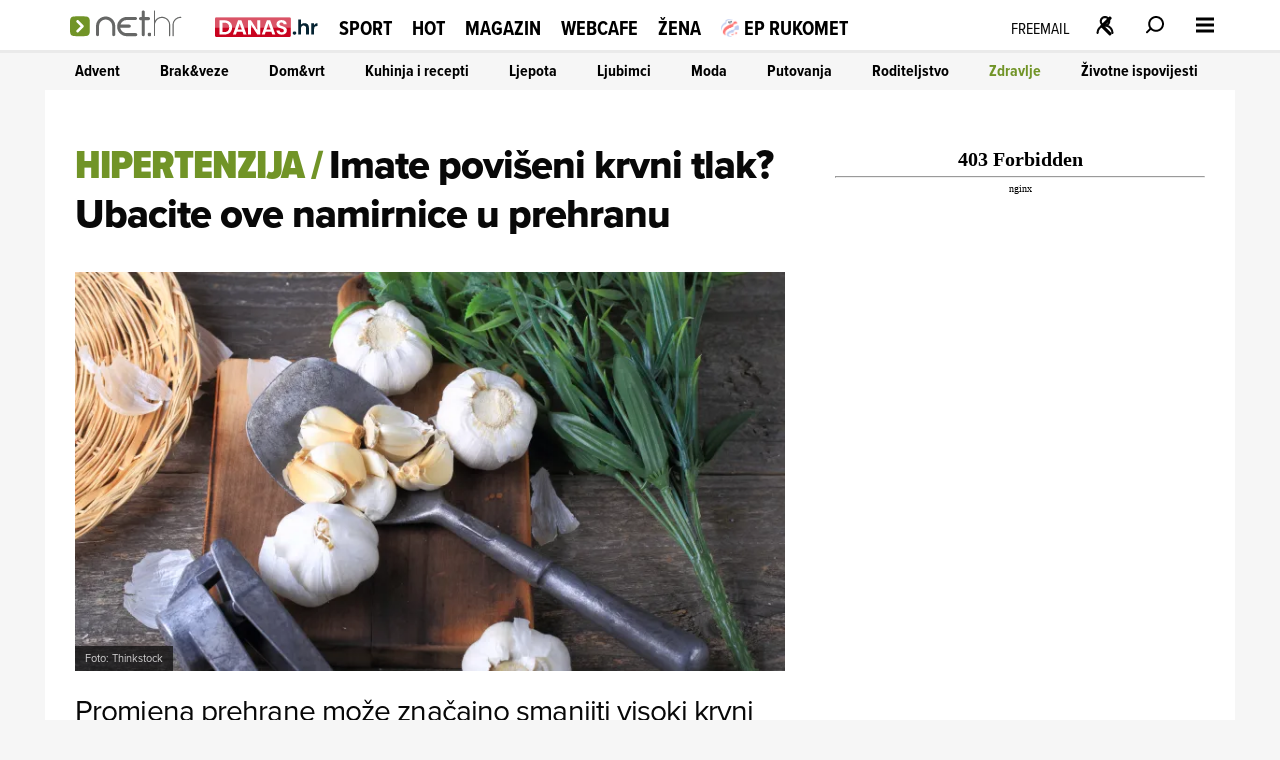

--- FILE ---
content_type: text/css
request_url: https://net.hr/themes/nethr/style.css?v31
body_size: 37009
content:
@charset "UTF-8";
:root{--clr-main:     		#F15B24;--clr-second:   		#BC202F;--clr-black:    		#080808;--clr-white:    		#FFF;--clr-IB-gray:  		#EAEAEA;--clr-IB-color: 		#F15B24;--clr-img-caption:		#F6F6F6;--clr-art-suptitle:		#F2F2F2;--clr-art-head:			#080808;--clr-art-subhead:		#080808;--clr-art-date:			#F2F2F2;--clr-art-author:		#080808;--clr-art-text:			#080808;--clr-art-share-icon: 	#FFF;--clr-art-share-backg: 	#F2F2F2;--clr-art-tag: 			#666766;--clr-art-tag-backg: 	#FFF;--clr-SectionColor: 	#F15B24;--clr-mod-head: 		#F2F2F2;--clr-mod-head-border: 	#F2F2F2;--clr-card-suptitle: 	#EAEAEA;--clr-card-head: 		#080808;--clr-section-danas:	#D90000;--clr-section-sport:	#0059B2;--clr-section-hot:		#B74497;--clr-section-magazin:	#719427;--clr-section-webcafe:	#DBA418;--clr-section-zena:		#BF2175;--clr-section-specijal:	#F15B24;--clr-IB-title: 		#080808;--clr-IB-backg: 		#FFF;--clr-IBquote-title: 	#BC202F;--clr-IBquote-text: 	#BC202F;--clr-foot: 			#F2F2F2;--clr-foot-backg: 		#EAEAEA;--clr-button-backg: 	#F15B24;--clr-button: 			#FFF;--clr-gal-name: 		#F15B24;--clr-gal-desc: 		#080808;--clr-gal-imgcap: 		#080808;--font-main:    "proxima-nova", ArialToProximaNova, sans-serif;--font-second:  "proxima-nova-condensed", ArialToProximaNovaCond, sans-serif;--font-third:  	"proxima-nova", ArialToProximaNova, sans-serif;--font-art-imginfo: 	"proxima-nova", ArialToProximaNova, sans-serif;--font-art-suptitle: 	"proxima-nova-condensed", ArialToProximaNovaCond, sans-serif;--font-art-head: 		"proxima-nova", ArialToProximaNova, sans-serif;--font-art-subhead: 	"proxima-nova", ArialToProximaNova, sans-serif;--font-art-date: 		"proxima-nova", ArialToProximaNova, sans-serif;--font-art-author: 		"proxima-nova", ArialToProximaNova, sans-serif;--font-art-text: 		"proxima-nova", ArialToProximaNova, sans-serif;--font-art-tag: 		"proxima-nova", ArialToProximaNova, sans-serif;--font-card-suptitle: 	"proxima-nova-condensed", ArialToProximaNovaCond, sans-serif;--font-card-head: 		"proxima-nova", ArialToProximaNova, sans-serif;--font-IB-title: 		"proxima-nova", ArialToProximaNova, sans-serif;--font-IBquote-title: 	"proxima-nova", ArialToProximaNova, sans-serif;--font-IBquote-text: 	"proxima-nova", ArialToProximaNova, sans-serif;--font-gal-name: 		"proxima-nova", ArialToProximaNova, sans-serif;--font-gal-desc: 		"proxima-nova", ArialToProximaNova, sans-serif;--font-gal-imgcap: 		"proxima-nova", ArialToProximaNova, sans-serif}#net_billboard_homepage_mobile{}#vulkal_desktop{margin:0 -2.5rem 3rem -2.5rem}#vulkal_mobile{width:calc(100% + 30px);margin-left:-1.5rem;margin-bottom:3rem;grid-area:vulkal;overflow:hidden}#mulino_desktop{margin:0 -2.5rem 3rem -2.5rem}#mulino_mobile{width:calc(100% + 30px);margin-left:-1.5rem;margin-bottom:3rem;grid-area:vulkal;overflow:hidden}#franck_desktop{margin:0 -2.5rem 3rem -2.5rem}#franck_mobile{width:100%;overflow:hidden;margin:0 -0.6rem 3rem -0.6rem}#soliver_desktop{margin:0 -2.5rem 3rem -2.5rem;text-align:center}#soliver_mobile{width:calc(100% + 30px);margin-left:-1.5rem;margin-bottom:3rem;grid-area:soliver;overflow:hidden}.admiral-trakica--mobile,.admiral-pasica{width:calc(100% + 30px);margin-left:-15px;position:relative;top:-15px}.admiral-trakica--desk{margin-top:2rem}.se-article--is_video_black .admiral-trakica--desk{margin-top:2rem;margin-bottom:2rem}html{font-size:10px;-webkit-font-smoothing:antialiased;text-rendering:optimizelegibility}body{margin:0;background-color:#F6F6F6}body:has(.se-article--dark){background-color:var(--clr-black)}a{text-decoration:none;color:var(--clr-Black);transition:all 0.3s ease-in-out}a:hover,a:focus,a:active{text-decoration:underline}h1,h2{margin:0}h3{font-size:inherit;font-weight:inherit;margin:auto}ul{margin:0;padding:0;list-style:none}button{background:none;border:none}.se-button_vidi-vise{font-size:1.6rem;line-height:1.92rem;font-family:var(--font-main);color:var(--clr-white);font-weight:900;letter-spacing:0rem;padding:0.8rem 1.2rem;background-color:var(--clr-main);height:46px;box-sizing:border-box;display:inline-flex;align-items:center;margin:4rem 0 0;transition:all 0.3s ease-in-out}.se-button_vidi-vise .se-svg.se-svg--arrow{width:1.6rem;height:1.6rem;fill:white;display:flex;margin-left:1.5rem}.se-button_vidi-vise .se-svg.se-svg--arrow path{transform:translate(5px, 4px) rotate(2deg)}@media (max-width:767.98px){.se-button_vidi-vise{margin-bottom:2rem}}.se-button_vidi-vise:hover,.se-button_vidi-vise:focus,.se-button_vidi-vise:active{cursor:pointer}.se-page,.se-module--header{margin:0 auto;padding:0 3rem;box-sizing:border-box}@media (min-width:1280px){.se-page,.se-module--header{max-width:119rem}}@media (min-width:1024px) and (max-width:1279.98px){.se-page,.se-module--header{max-width:102.4rem;padding:0 1.5rem}}@media (max-width:1023.98px){.se-page,.se-module--header{max-width:100%;padding:0 1.5rem}}.se-page{padding-top:2.5rem;padding-bottom:3rem;background-color:#FFF}@media (min-width:768px){.se-page{margin-top:5rem}}@media (max-width:767.98px){.se-page{margin-top:9rem}}.se-module{display:grid;align-items:self-start}@media (min-width:768px){.se-module{grid-gap:3rem}}@media (max-width:767.98px){.se-module{grid-gap:2rem}}.se-article--figure,.se-card__figure{margin:0}.se-article--figure picture,.se-card__figure picture{display:block}.se-article--figure img,.se-card__figure img{width:100%;display:block}.se-card_figure{margin:0}.se-card_figure--picture{display:block;width:100%;height:100%;position:relative;overflow:hidden}.se-card_figure--picture .se-image--card{width:100%;position:relative;display:block}.se-container--sticky{position:sticky;top:10rem;height:fit-content;text-align:center}.load-more--button{margin:2rem auto;position:relative;left:0;right:0;text-align:center;display:block;padding:1rem;background-color:var(--clr-button-backg);color:var(--clr-button);text-transform:uppercase;border:none;transition:all 0.3s ease-in-out}.load-more--button:hover,.load-more--button:focus,.load-more--button:active{opacity:0.8;transition:all 0.3s;cursor:pointer}.visaullyHidden{position:absolute;height:1px;width:1px;overflow:hidden;clip:rect(1px 1px 1px 1px);clip:rect(1px, 1px, 1px, 1px)}@media (min-width:768px){.mobileOnly{display:none}}@media (max-width:1023.98px){.desktopOnly{display:none}}@media (max-width:767.98px){.mobile-break{display:block;width:100%;overflow:hidden}.se-mobilead iframe{margin:0 0 2rem 0}}.main-wrapper:has(.se-article--video, .se-article--gallery){}.banner{text-align:center}.banner iframe{margin-bottom:2.3rem}@media (min-width:1024px) and (max-width:1279.98px){.banner.inarticle{max-width:57.4rem;overflow:hidden}}@media (min-width:768px) and (max-width:1023.98px){.banner.inarticle{max-width:30rem;overflow:hidden}}@media (min-width:768px) and (max-width:1023.98px){.se-mobilead{max-width:30rem;overflow:hidden}}.Placeholder_container,.placeholder-container{display:flex;background-color:lightgrey;align-items:center;justify-content:space-evenly;height:100%;max-height:600px;margin:0}@media (max-width:767px){div[id*="desktop"]{display:none}div[id*="mobile"]{display:block}}@media (min-width:768px){div[id*="mobile"]{display:none}div[id*="desktop"]{display:block}div[id*="net_halfpage"]>div{width:300px;height:620px;display:inline-block}div[id*="net_billboard"]>div{height:250px;display:inline-block}div#net_billboard_homepage_desktop_header>div{height:auto;margin-bottom:10px}.se-page--subsection div[id*="net_billboard"]>div{max-width:720px;display:inline-block}}.placeholder-container{margin-bottom:2rem}.se-ad{width:100%;overflow:hidden}.net_inphoto_wrap{position:absolute;inset:auto 0 -10px;z-index:10;display:flex;justify-content:center}.net_inphoto_wrap .se-article--inphoto_ad,.net_inphoto_wrap .net_inphoto_display{position:relative}.net_inphoto_wrap .net_inphoto_display .js_inphotoCloseBtn{display:none}.net_inphoto_wrap .net_inphoto_display:has(.se-article--inphoto_ad>div>iframe) .js_inphotoCloseBtn{display:block}.net_inphoto_wrap .net_inphoto_display:has(#net_inphoto_desktop>div>iframe) #net_inphoto_desktop,.net_inphoto_wrap .net_inphoto_display:has(#net_inphoto_mobile>div>iframe) #net_inphoto_mobile{position:relative;display:block;box-sizing:border-box;border:2px solid white;box-shadow:0 0 10px rgba(0, 0, 0, 0.5)}.net_inphoto_wrap .net_inphoto_display .net_inphoto_close{position:absolute;top:-20px;right:0;z-index:2;width:40px;height:20px;border-radius:0 0 3px 3px;background-color:#fff;font-weight:700;font-size:24px;line-height:20px;text-align:center;cursor:pointer;rotate:180deg}.se-article--text div:has(> div.vjs_player__rtl)+div{padding-top:30px}.se-article--classic .se-article_top .se-article_top--left :not(:has(.net_inphoto_wrap)) iframe{width:revert-layer !important}.se-page--section-video article.se-card.se-card--video img.se-image.se-image--card{height:100%;object-fit:cover}div#net_billboard_homepage_desktop_header{}@font-face{font-family:ArialToProximaNovaCond;font-style:regular;font-weight:400;src:local("Arial");size-adjust:82.7601%;ascent-override:130.3769%;descent-overrride:48.0908%;line-gap-override:0%}@font-face{font-family:ArialToProximaNovaCond;font-style:regular;font-weight:700;src:local("Arial Black"), local("Arial");size-adjust:70.7196%;ascent-override:152.5744%;descent-overrride:56.2786%;line-gap-override:0%}@font-face{font-family:ArialToProximaNovaCond;font-style:regular;font-weight:900;src:local("Arial Black"), local("Arial");size-adjust:74.952%;ascent-override:160.55%;descent-overrride:53.1006%;line-gap-override:0%}@font-face{font-family:ArialToProximaNova;font-style:regular;font-weight:400;src:local("Arial");size-adjust:97.924%;ascent-override:110.1874%;descent-overrride:40.6437%;line-gap-override:0%}@font-face{font-family:ArialToProximaNova;font-style:regular;font-weight:700;src:local("Arial Bold"), local("Arial");size-adjust:94.861%;ascent-override:115.5%;descent-overrride:41.9%;line-gap-override:0%}@font-face{font-family:ArialToProximaNova;font-style:regular;font-weight:800;src:local("Arial Black"), local("Arial");size-adjust:84.254%;ascent-override:128.0651%;descent-overrride:47.2381%;line-gap-override:0%}@font-face{font-family:ArialToProximaNova;font-style:regular;font-weight:900;src:local("Arial Black"), local("Arial Bold"), local("Arial");size-adjust:87.0085%;ascent-override:124.0109%;descent-overrride:45.7427%;line-gap-override:0%}.proizvodi-strelica,.strelica-next,.strelica-prev{user-select:none;-webkit-user-select:none;-ms-user-select:none}header.se-header .se-header-left.se-header-left{overflow:visible}.se-header__logo.se-header__logo--net-hr{position:relative}@keyframes moveBackground{0%{background-position-x:0}10%,100%{background-position-x:100%}}.custom_banner{margin-bottom:3rem}.custom_banner img{width:100%}@media (max-width:767.98px){.custom_banner--desktop{display:none}}@media (min-width:768px){.custom_banner--mobile{display:none}}li.se-header-sub-menu-list-item.se-header-sub-menu-list-item--sport{background-image:url(https://net.hr/static_dev/rizk/rizk-trakica.webp);background-size:145px auto;background-repeat:no-repeat;background-position:83px 5px}.se-module_head.se-module_head--sport{background-image:url(https://net.hr/static_dev/rizk/rizk-trakica.webp);background-size:190px 34px;background-repeat:no-repeat;background-position:80px 1px}@media (min-width:768px){.se-module_head.se-module_head--sport{background-size:200px 36px;background-position:113px 6px}}.newbanner{margin:0 auto 2.5rem auto;max-width:100%;display:block}@media (max-width:767.98px){.newbanner-desktop{display:none}}.newbanner-desktop img{text-align:center;width:100%}.newbanner-mobile{text-align:center}@media (min-width:768px){.newbanner-mobile{display:none}}.newbanner-mobile img{max-width:360px;width:100%}@keyframes pulse{0%{opacity:1}50%{opacity:0.1}100%{opacity:1}}.se-card{transition:all 0.3s ease-in-out}.se-card p{margin:0}.se-card--supertitle{font-family:var(--font-card-suptitle);color:var(--clr-SectionColor);text-transform:uppercase;display:inline;transition:all ease-in-out 0.3s}.se-card--head{font-family:var(--font-card-head);color:var(--clr-card-head);display:inline;overflow:hidden;text-overflow:ellipsis}.se-card--link{transition:all 0.3s ease-in-out}.se-card--link:hover,.se-card--link:focus,.se-card--link:active{text-decoration:none}.se-card:hover .se-card--supertitle,.se-card:focus .se-card--supertitle,.se-card:active .se-card--supertitle{color:var(--clr-black);transition:all ease-in-out 0.3s}.se-article--video .se-card:hover .se-card--supertitle,.se-article--gallery .se-card:hover .se-card--supertitle,.se-article--video .se-card:focus .se-card--supertitle,.se-article--gallery .se-card:focus .se-card--supertitle,.se-article--video .se-card:active .se-card--supertitle,.se-article--gallery .se-card:active .se-card--supertitle{color:var(--clr-white)}.se-card--rtl-danas .se-card_figure{border-bottom:1px solid #BC202F;position:relative}.se-card--rtl-danas .se-card_figure::after{content:"DANAS";width:5.8rem;height:1.6rem;display:block;font-size:1.6rem;line-height:1.6rem;font-family:var(--font-main);color:#FFF;font-weight:600;letter-spacing:0rem;background:linear-gradient(0deg, rgba(255, 255, 255, 0) 0%, rgba(255, 255, 255, 0) 49%, rgba(255, 255, 255, 0.3) 50%, rgba(255, 255, 255, 0) 100%), linear-gradient(90deg, #e2002e 0%, #a5232e 100%);position:absolute;left:0;bottom:0;text-align:center}@media (min-width:768px){.se-card--maksanov-korner img{width:100%}}@media (max-width:767.98px){.se-card--maksanov-korner picture{display:block;margin:auto;width:320px}.se-card--maksanov-korner picture img{width:320px}}.se-card_figure{position:relative}.se-card_figure--icons{position:absolute;top:50%;left:50%;transform:translate(-50%, -50%);opacity:0.5}.se-card__icon--gallery,.se-card__icon--video{width:3.5rem;height:3.5rem;background-color:var(--clr-SectionColor);border-radius:20%;background-size:2.4rem;background-repeat:no-repeat;background-position:center}.se-card__icon--gallery{background-image:url("/themes/nethr/graphics/icons/icon_gallery.svg")}.se-card__icon--video{background-image:url("/themes/nethr/graphics/icons/icon_video.svg")}.se-card__icon--live{position:absolute;right:1.5rem;bottom:1.2rem;z-index:10;display:block;width:7.6rem;height:2.8rem;background:#DD0000;border-radius:10rem;font-size:1.3rem;line-height:2.9rem;font-family:var(--font-main);color:var(--clr-white);font-weight:700;letter-spacing:0rem;text-align:center;text-transform:uppercase}.se-card__icon--live::after{content:"Uživo";margin-left:-0.5rem}.se-card__icon--live::before{content:"";display:inline-block;width:0.6rem;height:0.6rem;background-color:var(--clr-white);border-radius:100%;margin:1.1rem 0rem 0.2rem 1rem;animation:pulse 1.3s infinite;float:left}.se-card[class*="danas"] .se-card_figure{border-bottom:1px solid #BC202F;display:block;position:relative;box-sizing:border-box}.se-card[class*="danas"] .se-card_figure::before{font-family:var(--font-main);content:"DANAS";width:5.8rem;height:1.6rem;font-size:1.5rem;line-height:1.7rem;padding:0.1rem;color:#FFF;position:absolute;left:0;bottom:0;background:linear-gradient(0deg, rgba(255, 255, 255, 0) 0%, rgba(255, 255, 255, 0) 49%, rgba(255, 255, 255, 0.3) 50%, rgba(255, 255, 255, 0) 100%), linear-gradient(90deg, #e2002e 0%, #a5232e 100%);font-weight:600;text-align:center;border-top-right-radius:2px;z-index:1}.se-page.se-page--section[class*="danas"] .se-module .se-card .se-card_figure::before{display:none}.se-page--article[class*="danas"] .se-article--text .se-embed--article .se-card a .se-card_figure::before,.se-page--article[class*="danas"] .se-article_bottom--right .se-card_figure::before{display:none}.se-module.se-module--3x1.se-module--3sources .se-module.se-module--rtldirekt .se-card_figure::before,.se-module.se-module--3x1.se-module--3sources .se-module.se-module--stanjenacije .se-card_figure::before{display:none}.se-card[class*="danas/rtl-direkt"] .se-card_figure::before,.se-card[class*="danas/stanje-nacije"] .se-card_figure::before{display:none}div.se-header{display:block;position:relative;z-index:999}header.se-header{position:fixed;top:0;z-index:43;-webkit-transition:height 500ms;transition:height 500ms;height:5rem;width:100vw;background:var(--clr-white);box-shadow:0px 3px 0px var(--clr-IB-gray), 0px 39px 0px var(--clr-art-suptitle);transition:box-shadow 350ms ease-in-out}@media (min-width:768px){header.se-header{padding:0 1rem;box-shadow:0px 3px 0px var(--clr-IB-gray)}}header.se-header:not(:has(.subnavigation_visible)){box-shadow:0px 3px 0px var(--clr-IB-gray), 0px 0px 0px var(--clr-art-suptitle)}header.se-header ul{list-style:none;padding:0;margin:0}header.se-header a{font-family:"proxima-nova-condensed", ArialToProximaNovaCond, sans-serif}header.se-header .se-header-container{max-width:119rem;margin:auto;padding:0 1.5rem;justify-content:space-between;align-content:center;display:flex;height:5rem;margin-bottom:0.3rem;box-sizing:border-box}@media (max-width:767.98px){header.se-header .se-header-container{padding:0}}header.se-header .se-header-container:has(#se_header_main:checked) .se-header-radio-label--main{display:none}header.se-header .se-header-container:has(#se_header_main:checked) .se-header-radio-label--main-close{display:block}header.se-header .se-header-container:has(#se_header_main:checked) .se-header-sub-menu{display:block}@media (min-width:768px){header.se-header .se-header-container:has(#se_header_main:checked) .se-header-sub-menu-search-container{display:none}header.se-header .se-header-container:has(#se_header_main:checked) .se-header-sub-menu-container{display:block}header.se-header .se-header-container:has(#se_header_main:checked) .se-header-sub-menu-sso-container{display:none}}@media (max-width:767.98px){header.se-header .se-header-container:has(#se_header_main:checked) .se-header-radio-label--mobile-sub-menu-control .se-header-svg--close{display:block}header.se-header .se-header-container:has(#se_header_main:checked) .se-header-radio-label--mobile-sub-menu-control .se-header-svg--menu{display:none}}header.se-header .se-header-container:has(#se_header_search:checked) .se-header-radio-label--search{display:none}header.se-header .se-header-container:has(#se_header_search:checked) .se-header-radio-label--search-close{display:block}@media (max-width:767.98px){header.se-header .se-header-container:has(#se_header_search:checked) .se-header-radio-label--main{display:none}header.se-header .se-header-container:has(#se_header_search:checked) .se-header-radio-label--main-close{display:block}header.se-header .se-header-container:has(#se_header_search:checked) .se-header-radio-label--search-close{display:none}}header.se-header .se-header-container:has(#se_header_search:checked) .se-header-sub-menu{display:block}@media (min-width:768px){header.se-header .se-header-container:has(#se_header_search:checked) .se-header-sub-menu-search-container{display:flex}header.se-header .se-header-container:has(#se_header_search:checked) .se-header-sub-menu-container{display:none}header.se-header .se-header-container:has(#se_header_search:checked) .se-header-sub-menu-sso-container{display:none}}@media (max-width:767.98px){header.se-header .se-header-container:has(#se_header_search:checked) .se-header-radio-label--mobile-sub-menu-control .se-header-svg--close{display:block}header.se-header .se-header-container:has(#se_header_search:checked) .se-header-radio-label--mobile-sub-menu-control .se-header-svg--menu{display:none}}header.se-header .se-header-container:has(#se_header_sso:checked) .se-header-radio-label--sso{display:none}header.se-header .se-header-container:has(#se_header_sso:checked) .se-header-radio-label--sso-close{display:block}header.se-header .se-header-container:has(#se_header_sso:checked) .se-header-sub-menu{display:block}@media (min-width:768px){header.se-header .se-header-container:has(#se_header_sso:checked) .se-header-sub-menu-search-container{display:none}header.se-header .se-header-container:has(#se_header_sso:checked) .se-header-sub-menu-container{display:none}}header.se-header .se-header-container:has(#se_header_sso:checked) .se-header-sub-menu-sso-container{display:block}@media (min-width:768px){header.se-header .se-header-container:has(#se_header_default:checked) .se-header-sub-menu{display:none}header.se-header .se-header-container:has(#se_header_default:checked) .se-header-sub-menu-search-container,header.se-header .se-header-container:has(#se_header_default:checked) .se-header-sub-menu-sso-container,header.se-header .se-header-container:has(#se_header_default:checked) .se-header-sub-menu-container{display:none}}@media (max-width:767.98px){header.se-header .se-header-container:has(#se_header_default:checked) .se-header-radio-label--mobile-sub-menu-control .se-header-svg--close{display:none}header.se-header .se-header-container:has(#se_header_default:checked) .se-header-radio-label--mobile-sub-menu-control .se-header-svg--menu{display:block}}header.se-header .se-header-container:has(#se_header_main:checked, #se_header_search:checked, #se_header_sso:checked) .se-header-radio-label--default{display:block}@media (max-width:767.98px){header.se-header .se-header-container .se-header-sub-menu{display:block}header.se-header .se-header-container:has(#se_header_main:checked, #se_header_search:checked) .se-header-sub-menu{transform:translate(0)}}header.se-header .se-header-left{display:flex;height:100%;overflow:hidden;scrollbar-width:none}header.se-header .se-header-left .se-header-section-list{display:flex;overflow:hidden;position:relative;padding-top:0.6rem}@media (max-width:767.98px){header.se-header .se-header-left .se-header-section-list{display:none}}header.se-header .se-header-left .se-header-section-list-inner{display:flex;align-content:center;list-style:none;margin:auto;margin-left:1rem;overflow:auto clip;scrollbar-width:none}header.se-header .se-header-left .se-header-section-list-overlay{top:0;bottom:0;width:50px;pointer-events:none;transition:opacity 0.3s ease;opacity:1;height:100%;position:absolute;opacity:0}@media (min-width:1024px){header.se-header .se-header-left .se-header-section-list-overlay{display:none}}header.se-header .se-header-left .se-header-section-list-overlay--left{left:0;background:linear-gradient(to right, #fff 0%, rgba(255, 255, 255, 0) 99%)}header.se-header .se-header-left .se-header-section-list-overlay--right{right:-3px;background:linear-gradient(to left, #fff 0%, rgba(255, 255, 255, 0) 99%)}header.se-header .se-header-left .se-header-section-item-link{line-height:2.5rem;font-weight:700;text-transform:uppercase;transition:color 0.3s;white-space:nowrap}@media (min-width:1280px){header.se-header .se-header-left .se-header-section-item-link{font-size:2rem;margin:auto 1rem}}@media (min-width:1024px) and (max-width:1279.98px){header.se-header .se-header-left .se-header-section-item-link{font-size:1.8rem;margin:auto 0.8rem}}@media (max-width:1023.98px){header.se-header .se-header-left .se-header-section-item-link{font-size:2rem;margin:auto 1rem}}header.se-header .se-header-left .se-header-section-item-link--specijal{display:flex;align-items:center}header.se-header .se-header-left .se-header-section-item-link--specijal img{width:18px;margin-right:0.5rem}header.se-header .se-header-right{display:flex;align-items:center;margin-top:3px}header.se-header .se-header-right .se-header-radio-button-container{display:none}@media (max-width:767.98px){header.se-header .se-header-right .se-header-freemail-container{display:none}}header.se-header .se-header-right .se-header-freemail-container .se-header__link{padding:1.7rem 1rem 1.3rem;display:block}header.se-header .se-header-right .se-header-freemail-container span{font-size:1.6rem;margin-top:0.6rem;line-height:1.6rem;text-transform:uppercase;color:var(--clr-art-head)}header.se-header .se-header-right .se-header-radio-label svg{width:1.8rem;height:1.8rem;user-select:none;font-size:inherit;margin-bottom:-2px;transition:all 0.3s ease-in-out}@media (min-width:768px){header.se-header .se-header-right .se-header-radio-label svg{padding:1.3rem 1.6rem 1.6rem}}@media (max-width:767.98px){header.se-header .se-header-right .se-header-radio-label svg{padding:1.3rem 1rem 1.6rem}}header.se-header .se-header-right .se-header-radio-label svg:hover,header.se-header .se-header-right .se-header-radio-label svg:focus,header.se-header .se-header-right .se-header-radio-label svg:active{background-color:#DCDCDC;cursor:pointer}header.se-header .se-header-right .se-header-radio-label--default{display:none;width:100vw;position:fixed;height:100vh;left:0;top:0;z-index:41;background-color:var(--clr-black);opacity:0.3}@media (max-width:767.98px){header.se-header .se-header-right .se-header-radio-label--default{z-index:44;top:0}}header.se-header .se-header-right .se-header-radio-label--main-close{display:none}header.se-header .se-header-right .se-header-radio-label--search-close{display:none}header.se-header .se-header-right .se-header-radio-label--sso-close{display:none}header.se-header .se-header-right .se-header-main-button-container .se-header-radio-label-container{display:flex;position:relative}header.se-header .se-header-right .se-header-main-button-container .se-header-radio-label-container .se-header-radio-label--search{}@media (max-width:767.98px){header.se-header .se-header-right .se-header-main-button-container .se-header-radio-label-container .se-header-radio-label--search{left:0}}header.se-header .se-header-right .se-header-main-button-container .se-header-radio-label-container .se-header-radio-label--return{position:absolute;left:0rem}header.se-header .se-header-right .se-header-main-button-container .se-header-radio-label-container .se-header-radio-label--return svg{width:2rem;height:2rem}header.se-header .se-header-right .se-header-main-button-container .se-header-radio-label-container .se-header-radio-label--return svg path{fill:none;stroke:currentColor}header.se-header .se-header-section-subnavigation{margin:auto;padding:0 2rem;background-color:#F6F6F6;position:absolute;width:100%;z-index:40;left:-2rem;display:flex;justify-content:center}@media (max-width:767.98px){header.se-header .se-header-section-subnavigation{display:none}}header.se-header .se-header-section-subnavigation .se-header-subsection-list{align-items:center;display:flex;height:3.4rem;padding:0 1.5rem;justify-content:flex-start;max-width:116rem;width:100%}header.se-header .se-header-section-subnavigation .se-header-subsection-list-item{flex:0 0 auto;margin:0 0.5rem;scroll-snap-align:start}header.se-header .se-header-section-subnavigation .se-header-subsection-list-item .se-header__link{margin:0 3rem 0 0;font-size:1.6rem;line-height:2.5rem;font-weight:700}header.se-header .se-header-section-subnavigation .se-header-subsection-list-item .se-header__link:hover{color:var(--clr-SectionColor)}header.se-header .se-header-sub-menu{display:none}@media (max-width:767.98px){header.se-header .se-header-sub-menu{transform:translate(-100vw);width:calc(100vw - 5rem);height:100vh;transition:transform 0.4s ease-out 0.05s;will-change:transform;position:absolute;top:0;left:0;background:white;z-index:45}}@media (min-width:768px){header.se-header .se-header-sub-menu-container{top:53px;left:0;background:white;width:100%;z-index:42;position:absolute}}@media (max-width:767.98px){header.se-header .se-header-sub-menu-container{padding-top:5rem;overflow:scroll;height:100%}}header.se-header .se-header-sub-menu-container .se-header-freemail-container.mobileOnly{border:0.1rem solid #DCDCDC;border-left:none}header.se-header .se-header-sub-menu-container .se-header-freemail-container.mobileOnly .se-header__link{width:100%;height:5rem;display:-webkit-box;display:-webkit-flex;display:-ms-flexbox;display:flex;-webkit-flex-direction:row;-ms-flex-direction:row;flex-direction:row;-webkit-box-pack:center;-ms-flex-pack:center;-webkit-justify-content:center;justify-content:center;-webkit-align-content:center;-ms-flex-line-pack:center;align-content:center;-webkit-box-flex-wrap:wrap;-webkit-flex-wrap:wrap;-ms-flex-wrap:wrap;flex-wrap:wrap;background:#FFF}header.se-header .se-header-sub-menu-container .se-header-freemail-container.mobileOnly .se-header__link span{display:inline-block;-webkit-flex:0 0 auto;-ms-flex:0 0 auto;flex:0 0 auto;width:auto;vertical-align:middle;margin-top:0.4rem}header.se-header .se-header-sub-menu-container .se-header-freemail-container.mobileOnly .se-header__link .se-header-icon--freemail{display:-webkit-inline-box;display:-webkit-inline-flex;display:-ms-inline-flexbox;display:inline-flex;vertical-align:middle;-webkit-user-select:none;-moz-user-select:none;-ms-user-select:none;user-select:none;-webkit-flex-shrink:0;-ms-flex-negative:0;flex-shrink:0;font-size:inherit}header.se-header .se-header-sub-menu-container .se-header-freemail-container.mobileOnly .se-header__link .se-header-icon--freemail 7svg{color:#080808;-webkit-transition:color 300ms ease-in-out;transition:color 300ms ease-in-out;display:-webkit-inline-box;display:-webkit-inline-flex;display:-ms-inline-flexbox;display:inline-flex;vertical-align:middle;width:2rem;height:2rem;-webkit-user-select:none;-moz-user-select:none;-ms-user-select:none;user-select:none;-webkit-flex-shrink:0;-ms-flex-negative:0;flex-shrink:0;font-size:inherit}header.se-header .se-header-sub-menu-container .se-header-freemail-container.mobileOnly .se-header__link .se-header-title--freemail{font-size:1.6rem;line-height:1em;text-transform:uppercase;margin-left:1rem;font-weight:700;font-style:normal;font-family:"proxima-nova-condensed", ArialToProximaNovaCond, sans-serif;color:#080808;-webkit-transition:color 300ms ease-in-out;transition:color 300ms ease-in-out}header.se-header .se-header-sub-menu-search-container{display:none;position:absolute;top:53px;width:100vw;left:0;background:#FFF;z-index:42;margin:0 auto;display:flex;justify-content:center}@media (max-width:767.98px){header.se-header .se-header-sub-menu-search-container{width:calc(100vw - 5rem);top:0}}header.se-header .se-header-sub-menu-search-container .se-header-radio-label--mobile-sub-menu-control{width:5rem;height:5rem;display:flex;justify-content:center;position:absolute;left:100%;background:#FFF}header.se-header .se-header-sub-menu-search-container .se-header-radio-label--mobile-sub-menu-control svg{width:1.8rem;height:5rem}header.se-header .se-header-sub-menu-search-container-inner{max-width:1200px;width:100%;margin:0 auto;padding:4rem 4rem 1rem;box-sizing:border-box}@media (max-width:767.98px){header.se-header .se-header-sub-menu-search-container-inner{padding:0}}header.se-header .se-header-sub-menu-search-container-inner #search_bar{display:flex;width:100%}header.se-header .se-header-sub-menu-search-container-inner #search_input{width:100%;border:medium;background-color:#EAEAEA;font-style:normal;font-weight:normal;font-size:1.6rem;line-height:1.4;padding:1.6rem;color:#080808;outline:none}header.se-header .se-header-sub-menu-search-container-inner #search_input:focus{border:#F15B24 solid 1px;background-color:#FFF;padding:1.5rem 1.6rem}@media (max-width:767.98px){header.se-header .se-header-sub-menu-search-container-inner #search_input:focus{border:none;padding:1.4rem 1.6rem}}header.se-header .se-header-sub-menu-search-container-inner #search_input::placeholder{font-style:italic;line-height:1.4;color:#666766}@media (max-width:767.98px){header.se-header .se-header-sub-menu-search-container-inner #search_input{padding:1.4rem 1.6rem}}header.se-header .se-header-sub-menu-search-container .se-header-search-submit{position:relative;min-height:4.6rem;margin:0;outline:0;background-color:#F15B24;color:#FFF;font-weight:900;font-size:1.6rem;line-height:1.2;cursor:pointer;transition-duration:300ms;transition-timing-function:ease-in-out;transition-delay:0ms;transition-property:color, background-color, border-color;user-select:none;border-style:none;padding:0.8rem 1.2rem;font-family:"proxima-nova", ArialToProximaNova, sans-serif}@media (max-width:767.98px){header.se-header .se-header-sub-menu-search-container .se-header-search-submit{width:5rem;padding:0.8rem 1.7rem}header.se-header .se-header-sub-menu-search-container .se-header-search-submit .se-header-title--search{display:none}header.se-header .se-header-sub-menu-search-container .se-header-search-submit span:has(svg){display:flex;justify-content:center;user-select:none}}header.se-header .se-header-sub-menu-search-container .se-header-search-submit .se-header-svg--search.mobileOnly{fill:#FFF;width:1.6rem;height:1.6rem}header.se-header .se-header-sub-menu-sso-container{--sso-container-width: 500px;display:none;top:53px;left:calc(50% - var(--sso-container-width) / 2);background:var(--clr-white);width:100%;max-width:var(--sso-container-width);z-index:99;position:absolute;padding:5rem 4rem;box-sizing:border-box}@media (max-width:767.98px){header.se-header .se-header-sub-menu-sso-container{top:0;left:100vw;max-width:none;width:100vw;overflow-y:scroll;max-height:100vh}}header.se-header .se-header-sub-menu-sso-container .se-sso{font-family:"proxima-nova", ArialToProximaNova, sans-serif}header.se-header .se-header-sub-menu-sso-container .se-sso-container{display:flex;flex-direction:column}header.se-header .se-header-sub-menu-sso-container .se-sso-container-control{display:none}header.se-header .se-header-sub-menu-sso-container .se-sso-container--login{display:none}header.se-header .se-header-sub-menu-sso-container .se-sso-container--forgot-password{display:none}header.se-header .se-header-sub-menu-sso-container .se-sso-container--register{display:none}header.se-header .se-header-sub-menu-sso-container .se-sso-container--activation{}header.se-header .se-header-sub-menu-sso-container .se-sso-container--activation .se-sso-div{text-align:start}header.se-header .se-header-sub-menu-sso-container .se-sso-container--activation .se-sso-container--button-activation{display:block;margin-top:7rem}header.se-header .se-header-sub-menu-sso-container .se-sso-container--activation .se-sso-container--button-activation .se-sso-label.se-sso-label--close{position:static;padding:1.4rem 2rem;color:var(--clr-white);margin-left:0;font-size:1.6rem;line-height:1.2;font-weight:900}header.se-header .se-header-sub-menu-sso-container .se-sso-label--rem,header.se-header .se-header-sub-menu-sso-container .se-sso-label--forgot,header.se-header .se-header-sub-menu-sso-container .se-sso-label--terms{color:#666766}header.se-header .se-header-sub-menu-sso-container .se-sso-label--rem,header.se-header .se-header-sub-menu-sso-container .se-sso-label--terms{grid-column:2/3;margin-left:0.8rem}header.se-header .se-header-sub-menu-sso-container .se-sso-label--forgot{grid-column:3/4;text-align:end;text-decoration:underline}header.se-header .se-header-sub-menu-sso-container .se-sso-label--register{color:var(--clr-main)}header.se-header .se-header-sub-menu-sso-container .se-sso-label--close{position:absolute;width:20px;top:0;right:0;background-color:var(--clr-main);line-height:0;padding:1.6rem}header.se-header .se-header-sub-menu-sso-container .se-sso-label--close svg{fill:var(--clr-white);width:1.8rem;height:1.8rem}header.se-header .se-header-sub-menu-sso-container .se-sso-label a{border-bottom:1px solid #666766;display:inline-block;height:16px}header.se-header .se-header-sub-menu-sso-container .se-sso-input--rem,header.se-header .se-header-sub-menu-sso-container .se-sso-input--terms{grid-column:1/2;accent-color:var(--clr-main)}header.se-header .se-header-sub-menu-sso-container .se-sso-input--login-submit{margin:2.8rem 0 3.2rem;color:var(--clr-white);background-color:var(--clr-main);border:none;font-size:1.6rem;line-height:1.2;font-weight:900;padding:1.6rem 0;cursor:pointer}header.se-header .se-header-sub-menu-sso-container .se-sso-logo{display:flex;justify-content:center}header.se-header .se-header-sub-menu-sso-container .se-sso-logo svg{margin-left:1rem;width:21rem;height:5rem}header.se-header .se-header-sub-menu-sso-container .se-sso-logo svg .colorme{fill:var(--clr-main)}header.se-header .se-header-sub-menu-sso-container .se-sso-div{text-align:center;font-size:1.6rem;line-height:1.2}header.se-header .se-header-sub-menu-sso-container .se-sso-div .se-sso-label{color:var(--clr-main);font-size:1.6rem;font-weight:800}header.se-header .se-header-sub-menu-sso-container .se-sso-div span{color:#666766}header.se-header .se-header-sub-menu-sso-container .se-sso:has(#sso_control_login:checked) .se-sso-container--login{display:block}header.se-header .se-header-sub-menu-sso-container .se-sso:has(#sso_control_register:checked) .se-sso-container--register{display:block}header.se-header .se-header-sub-menu-sso-container .se-sso:has(#sso_control_forgot:checked) .se-sso-container--forgot-password{display:block}header.se-header .se-header-sub-menu-list{display:flex;max-width:1200px;margin:0 auto;justify-content:space-between;list-style:none;padding:3.6rem 3.5rem 2rem 4.6rem;margin-bottom:3rem}@media (max-width:767.98px){header.se-header .se-header-sub-menu-list{flex-direction:column;padding:2rem 3rem}}header.se-header .se-header-sub-menu-list-item{margin:0rem 0.5rem;position:relative}@media (max-width:767.98px){header.se-header .se-header-sub-menu-list-item{display:grid;grid-template-columns:auto minmax(1rem, 1fr)}}@media (max-width:767.98px){header.se-header .se-header-sub-menu-list-item{margin:1.8rem 0 0 0}}header.se-header .se-header-sub-menu-list-item .se-header-section-list-item-title{grid-column:2/3}header.se-header .se-header-sub-menu-list-item .se-header-section-list-item-title .se-header__link{display:block;margin:0;font-size:1.8rem;line-height:3.6rem;height:auto;text-transform:uppercase;font-weight:700}@media (max-width:767.98px){header.se-header .se-header-sub-menu-list-item .se-header-section-list-item-title .se-header__link{font-size:2rem}}header.se-header .se-header-sub-menu-list-item .se-header-section-list-item-title--specijal-rukomet .se-header__link{display:flex;align-items:center}header.se-header .se-header-sub-menu-list-item .se-header-section-list-item-title--specijal-rukomet .se-header__link img{width:18px;margin-right:0.5rem}header.se-header .se-header-sub-menu-list-item .se-header-sub-menu-sub-list-item .se-header__link{display:block;font-size:1.6rem;margin:0;line-height:3rem;height:auto}@media (max-width:767.98px){header.se-header .se-header-sub-menu-list .se-header-sub-menu-sub-list{visibility:hidden;max-height:0;opacity:0;transition:max-height 0.25s ease, visibility 0.2s ease 0.5s;grid-column:2/3;grid-row:2/3}header.se-header .se-header-sub-menu-list .se-header-sub-menu-sub-list li{opacity:0;transition:opacity 0.35s ease}}header.se-header .se-header-sub-menu-list-control{grid-column:1/2;grid-row:1/2;margin-right:1rem;margin-top:0.3rem}@media (min-width:768px){header.se-header .se-header-sub-menu-list-control{display:none}}header.se-header .se-header-sub-menu-list-control label{border:0.1rem solid #EAEAEA;border-radius:100%;padding:0.7rem 0.7rem;display:flex}header.se-header .se-header-sub-menu-list-control input{display:none}header.se-header .se-header-sub-menu-list-control svg{width:16px;height:16px;transform:scale(-1);transition:transform 0.1s}header.se-header .se-header-sub-menu-list-control:has(input[type="checkbox"]:checked)~.se-header-sub-menu-sub-list{visibility:visible;max-height:500px;opacity:1;transition:max-height 0.45s ease}header.se-header .se-header-sub-menu-list-control:has(input[type="checkbox"]:checked)~.se-header-sub-menu-sub-list li{opacity:1}header.se-header .se-header-sub-menu-list-control:has(input[type="checkbox"]:checked) svg{transform:scale(1)}header.se-header .se-header-logo-container{display:flex}@media (max-width:767.98px){header.se-header .se-header-logo-container{margin-left:5rem;margin-top:0.4rem}}header.se-header .se-header__link{transition:all 0.3s ease-in-out}header.se-header .se-header__link:hover,header.se-header .se-header__link:focus,header.se-header .se-header__link:active{text-decoration:none}header.se-header .se-header__logo--net-hr svg{position:relative;top:-4px;margin-left:0;width:125px;height:100%}header.se-header .se-header__logo--net-hr .colorme{fill:var(--clr-SectionColor)}header.se-header .se-header__logo--danas-hr{padding-left:2rem}header.se-header .se-header__logo--danas-hr .se-header__link{display:block;width:104px;height:100%;padding-top:3px}header.se-header .se-header__logo--danas-hr svg{width:100%;height:100%}header.se-header .se-header-subnavigation{margin:auto;position:relative;max-width:120rem;-webkit-box-pack:justify;-webkit-justify-content:space-between;justify-content:space-between;-webkit-align-content:center;-ms-flex-line-pack:center;align-content:center;width:100%;height:100%;-webkit-transition:height 350ms ease-in-out;transition:height 350ms ease-in-out;height:0px}header.se-header .se-header-subnavigation.subnavigation_visible{height:34px}header.se-header .se-header-subnavigation-inner{position:relative;display:-webkit-box;display:-webkit-flex;display:-ms-flexbox;display:flex;width:100%;height:100%;margin:0 -15px;padding:0 15px;box-sizing:content-box;-webkit-user-select:none;-moz-user-select:none;-ms-user-select:none;user-select:none;cursor:-webkit-grabbing;cursor:grabbing}header.se-header .se-header-subnavigation-inner::before,header.se-header .se-header-subnavigation-inner ::after{content:"";position:absolute;top:3px;z-index:10;display:block;width:10px;height:100%}header.se-header .se-header-subnavigation-inner::before{background:linear-gradient(90deg, #f6f6f6 0%, rgba(246, 246, 246, 0) 100%);left:15px}header.se-header .se-header-subnavigation-inner::after{right:15px;background:linear-gradient(90deg, rgba(246, 246, 246, 0) 0%, #f6f6f6 100%)}header.se-header .se-header-subnavigation-list{position:relative;display:flex;flex-direction:row;justify-content:flex-start;align-content:center;flex-wrap:nowrap;width:100%;overflow-x:auto;-webkit-overflow-scrolling:touch;scrollbar-width:none;align-items:center}header.se-header .se-header-subnavigation-list-item{-webkit-flex:0 0 auto;-ms-flex:0 0 auto;flex:0 0 auto;margin:0 5px;scroll-snap-align:start;height:100%}header.se-header .se-header-subnavigation-list-item:nth-of-type(-n+3){padding-left:12px}header.se-header .se-header-subnavigation-list-item:last-child{padding-right:10px}header.se-header .se-header-subnavigation-list-item--net-hr{margin-top:1.3rem}header.se-header .se-header-subnavigation-list-item .se-header__link{height:39px;margin:0 30px 0 0;font-size:16px;line-height:25px;font-family:"proxima-nova-condensed", ArialToProximaNovaCond, sans-serif;font-weight:700;-webkit-transition:color 300ms;transition:color 300ms;color:#080808}header.se-header .se-header-subnavigation-list-item .se-header__link img{width:auto;height:auto}header.se-header .se-header-subnavigation-list-item .se-header__link.has_logo{margin:0 5px}header.se-header .se-header-subnavigation-list-item--danas-hr .se-header__link img{margin-top:1rem;width:85px}header.se-header .se-header-subnavigation-list-item--danas-hrw{display:none}header.se-header .se-header-subnavigation-list-item--voyo .se-header__link img{width:56px;margin-top:1.1rem}header.se-header .se-header-subnavigation-list-item--zena .se-header__link img{margin-top:0.7rem}header.se-header .se-header-subnavigation-list-item--rtl .se-header__link img{margin-top:1.3rem}header.se-header .se-header-section-item-link--danas{transition:all 0.3s ease-in-out}header.se-header .se-header-section-item-link--danas:hover,header.se-header .se-header-section-item-link--danas:focus,header.se-header .se-header-section-item-link--danas:active{color:var(--clr-section-danas)}header.se-header .se-header-section-subnavigation--danas .se-header-subsection-list--item .se-header__link{transition:all 0.3s ease-in-out}header.se-header .se-header-section-subnavigation--danas .se-header-subsection-list--item .se-header__link:hover,header.se-header .se-header-section-subnavigation--danas .se-header-subsection-list--item .se-header__link:focus,header.se-header .se-header-section-subnavigation--danas .se-header-subsection-list--item .se-header__link:active{color:var(--clr-section-danas)}header.se-header .se-header-section-item-link--sport{transition:all 0.3s ease-in-out}header.se-header .se-header-section-item-link--sport:hover,header.se-header .se-header-section-item-link--sport:focus,header.se-header .se-header-section-item-link--sport:active{color:var(--clr-section-sport)}header.se-header .se-header-section-subnavigation--sport .se-header-subsection-list--item .se-header__link{transition:all 0.3s ease-in-out}header.se-header .se-header-section-subnavigation--sport .se-header-subsection-list--item .se-header__link:hover,header.se-header .se-header-section-subnavigation--sport .se-header-subsection-list--item .se-header__link:focus,header.se-header .se-header-section-subnavigation--sport .se-header-subsection-list--item .se-header__link:active{color:var(--clr-section-sport)}header.se-header .se-header-section-item-link--hot{transition:all 0.3s ease-in-out}header.se-header .se-header-section-item-link--hot:hover,header.se-header .se-header-section-item-link--hot:focus,header.se-header .se-header-section-item-link--hot:active{color:var(--clr-section-hot)}header.se-header .se-header-section-subnavigation--hot .se-header-subsection-list--item .se-header__link{transition:all 0.3s ease-in-out}header.se-header .se-header-section-subnavigation--hot .se-header-subsection-list--item .se-header__link:hover,header.se-header .se-header-section-subnavigation--hot .se-header-subsection-list--item .se-header__link:focus,header.se-header .se-header-section-subnavigation--hot .se-header-subsection-list--item .se-header__link:active{color:var(--clr-section-hot)}header.se-header .se-header-section-item-link--magazin{transition:all 0.3s ease-in-out}header.se-header .se-header-section-item-link--magazin:hover,header.se-header .se-header-section-item-link--magazin:focus,header.se-header .se-header-section-item-link--magazin:active{color:var(--clr-section-magazin)}header.se-header .se-header-section-subnavigation--magazin .se-header-subsection-list--item .se-header__link{transition:all 0.3s ease-in-out}header.se-header .se-header-section-subnavigation--magazin .se-header-subsection-list--item .se-header__link:hover,header.se-header .se-header-section-subnavigation--magazin .se-header-subsection-list--item .se-header__link:focus,header.se-header .se-header-section-subnavigation--magazin .se-header-subsection-list--item .se-header__link:active{color:var(--clr-section-magazin)}header.se-header .se-header-section-item-link--webcafe{transition:all 0.3s ease-in-out}header.se-header .se-header-section-item-link--webcafe:hover,header.se-header .se-header-section-item-link--webcafe:focus,header.se-header .se-header-section-item-link--webcafe:active{color:var(--clr-section-webcafe)}header.se-header .se-header-section-subnavigation--webcafe .se-header-subsection-list--item .se-header__link{transition:all 0.3s ease-in-out}header.se-header .se-header-section-subnavigation--webcafe .se-header-subsection-list--item .se-header__link:hover,header.se-header .se-header-section-subnavigation--webcafe .se-header-subsection-list--item .se-header__link:focus,header.se-header .se-header-section-subnavigation--webcafe .se-header-subsection-list--item .se-header__link:active{color:var(--clr-section-webcafe)}header.se-header .se-header-section-item-link--zena{transition:all 0.3s ease-in-out}header.se-header .se-header-section-item-link--zena:hover,header.se-header .se-header-section-item-link--zena:focus,header.se-header .se-header-section-item-link--zena:active{color:var(--clr-section-zena)}header.se-header .se-header-section-subnavigation--zena .se-header-subsection-list--item .se-header__link{transition:all 0.3s ease-in-out}header.se-header .se-header-section-subnavigation--zena .se-header-subsection-list--item .se-header__link:hover,header.se-header .se-header-section-subnavigation--zena .se-header-subsection-list--item .se-header__link:focus,header.se-header .se-header-section-subnavigation--zena .se-header-subsection-list--item .se-header__link:active{color:var(--clr-section-zena)}header.se-header .se-header-section-item-link--specijal{transition:all 0.3s ease-in-out}header.se-header .se-header-section-item-link--specijal:hover,header.se-header .se-header-section-item-link--specijal:focus,header.se-header .se-header-section-item-link--specijal:active{color:var(--clr-section-specijal)}header.se-header .se-header-section-subnavigation--specijal .se-header-subsection-list--item .se-header__link{transition:all 0.3s ease-in-out}header.se-header .se-header-section-subnavigation--specijal .se-header-subsection-list--item .se-header__link:hover,header.se-header .se-header-section-subnavigation--specijal .se-header-subsection-list--item .se-header__link:focus,header.se-header .se-header-section-subnavigation--specijal .se-header-subsection-list--item .se-header__link:active{color:var(--clr-section-specijal)}header.se-header .se-header-sub-menu-list-item--danas .se-header-section-list-item-title .se-header__link{transition:all 0.3s ease-in-out}@media (min-width:768px){header.se-header .se-header-sub-menu-list-item--danas .se-header-section-list-item-title .se-header__link{color:var(--clr-section-danas)}}header.se-header .se-header-sub-menu-list-item--danas .se-header-section-list-item-title .se-header__link:hover,header.se-header .se-header-sub-menu-list-item--danas .se-header-section-list-item-title .se-header__link:focus,header.se-header .se-header-sub-menu-list-item--danas .se-header-section-list-item-title .se-header__link:active{color:var(--clr-main)}header.se-header .se-header-sub-menu-list-item--danas .se-header-sub-menu-sub-list-item .se-header__link{transition:all 0.3s ease-in-out}header.se-header .se-header-sub-menu-list-item--danas .se-header-sub-menu-sub-list-item .se-header__link:hover,header.se-header .se-header-sub-menu-list-item--danas .se-header-sub-menu-sub-list-item .se-header__link:focus,header.se-header .se-header-sub-menu-list-item--danas .se-header-sub-menu-sub-list-item .se-header__link:active{color:var(--clr-section-danas)}header.se-header .se-header-sub-menu-list-item--sport .se-header-section-list-item-title .se-header__link{transition:all 0.3s ease-in-out}@media (min-width:768px){header.se-header .se-header-sub-menu-list-item--sport .se-header-section-list-item-title .se-header__link{color:var(--clr-section-sport)}}header.se-header .se-header-sub-menu-list-item--sport .se-header-section-list-item-title .se-header__link:hover,header.se-header .se-header-sub-menu-list-item--sport .se-header-section-list-item-title .se-header__link:focus,header.se-header .se-header-sub-menu-list-item--sport .se-header-section-list-item-title .se-header__link:active{color:var(--clr-main)}header.se-header .se-header-sub-menu-list-item--sport .se-header-sub-menu-sub-list-item .se-header__link{transition:all 0.3s ease-in-out}header.se-header .se-header-sub-menu-list-item--sport .se-header-sub-menu-sub-list-item .se-header__link:hover,header.se-header .se-header-sub-menu-list-item--sport .se-header-sub-menu-sub-list-item .se-header__link:focus,header.se-header .se-header-sub-menu-list-item--sport .se-header-sub-menu-sub-list-item .se-header__link:active{color:var(--clr-section-sport)}header.se-header .se-header-sub-menu-list-item--hot .se-header-section-list-item-title .se-header__link{transition:all 0.3s ease-in-out}@media (min-width:768px){header.se-header .se-header-sub-menu-list-item--hot .se-header-section-list-item-title .se-header__link{color:var(--clr-section-hot)}}header.se-header .se-header-sub-menu-list-item--hot .se-header-section-list-item-title .se-header__link:hover,header.se-header .se-header-sub-menu-list-item--hot .se-header-section-list-item-title .se-header__link:focus,header.se-header .se-header-sub-menu-list-item--hot .se-header-section-list-item-title .se-header__link:active{color:var(--clr-main)}header.se-header .se-header-sub-menu-list-item--hot .se-header-sub-menu-sub-list-item .se-header__link{transition:all 0.3s ease-in-out}header.se-header .se-header-sub-menu-list-item--hot .se-header-sub-menu-sub-list-item .se-header__link:hover,header.se-header .se-header-sub-menu-list-item--hot .se-header-sub-menu-sub-list-item .se-header__link:focus,header.se-header .se-header-sub-menu-list-item--hot .se-header-sub-menu-sub-list-item .se-header__link:active{color:var(--clr-section-hot)}header.se-header .se-header-sub-menu-list-item--magazin .se-header-section-list-item-title .se-header__link{transition:all 0.3s ease-in-out}@media (min-width:768px){header.se-header .se-header-sub-menu-list-item--magazin .se-header-section-list-item-title .se-header__link{color:var(--clr-section-magazin)}}header.se-header .se-header-sub-menu-list-item--magazin .se-header-section-list-item-title .se-header__link:hover,header.se-header .se-header-sub-menu-list-item--magazin .se-header-section-list-item-title .se-header__link:focus,header.se-header .se-header-sub-menu-list-item--magazin .se-header-section-list-item-title .se-header__link:active{color:var(--clr-main)}header.se-header .se-header-sub-menu-list-item--magazin .se-header-sub-menu-sub-list-item .se-header__link{transition:all 0.3s ease-in-out}header.se-header .se-header-sub-menu-list-item--magazin .se-header-sub-menu-sub-list-item .se-header__link:hover,header.se-header .se-header-sub-menu-list-item--magazin .se-header-sub-menu-sub-list-item .se-header__link:focus,header.se-header .se-header-sub-menu-list-item--magazin .se-header-sub-menu-sub-list-item .se-header__link:active{color:var(--clr-section-magazin)}header.se-header .se-header-sub-menu-list-item--webcafe .se-header-section-list-item-title .se-header__link{transition:all 0.3s ease-in-out}@media (min-width:768px){header.se-header .se-header-sub-menu-list-item--webcafe .se-header-section-list-item-title .se-header__link{color:var(--clr-section-webcafe)}}header.se-header .se-header-sub-menu-list-item--webcafe .se-header-section-list-item-title .se-header__link:hover,header.se-header .se-header-sub-menu-list-item--webcafe .se-header-section-list-item-title .se-header__link:focus,header.se-header .se-header-sub-menu-list-item--webcafe .se-header-section-list-item-title .se-header__link:active{color:var(--clr-main)}header.se-header .se-header-sub-menu-list-item--webcafe .se-header-sub-menu-sub-list-item .se-header__link{transition:all 0.3s ease-in-out}header.se-header .se-header-sub-menu-list-item--webcafe .se-header-sub-menu-sub-list-item .se-header__link:hover,header.se-header .se-header-sub-menu-list-item--webcafe .se-header-sub-menu-sub-list-item .se-header__link:focus,header.se-header .se-header-sub-menu-list-item--webcafe .se-header-sub-menu-sub-list-item .se-header__link:active{color:var(--clr-section-webcafe)}header.se-header .se-header-sub-menu-list-item--zena .se-header-section-list-item-title .se-header__link{transition:all 0.3s ease-in-out}@media (min-width:768px){header.se-header .se-header-sub-menu-list-item--zena .se-header-section-list-item-title .se-header__link{color:var(--clr-section-zena)}}header.se-header .se-header-sub-menu-list-item--zena .se-header-section-list-item-title .se-header__link:hover,header.se-header .se-header-sub-menu-list-item--zena .se-header-section-list-item-title .se-header__link:focus,header.se-header .se-header-sub-menu-list-item--zena .se-header-section-list-item-title .se-header__link:active{color:var(--clr-main)}header.se-header .se-header-sub-menu-list-item--zena .se-header-sub-menu-sub-list-item .se-header__link{transition:all 0.3s ease-in-out}header.se-header .se-header-sub-menu-list-item--zena .se-header-sub-menu-sub-list-item .se-header__link:hover,header.se-header .se-header-sub-menu-list-item--zena .se-header-sub-menu-sub-list-item .se-header__link:focus,header.se-header .se-header-sub-menu-list-item--zena .se-header-sub-menu-sub-list-item .se-header__link:active{color:var(--clr-section-zena)}header.se-header .se-header-sub-menu-list-item--specijal .se-header-section-list-item-title .se-header__link{transition:all 0.3s ease-in-out}@media (min-width:768px){header.se-header .se-header-sub-menu-list-item--specijal .se-header-section-list-item-title .se-header__link{color:var(--clr-section-specijal)}}header.se-header .se-header-sub-menu-list-item--specijal .se-header-section-list-item-title .se-header__link:hover,header.se-header .se-header-sub-menu-list-item--specijal .se-header-section-list-item-title .se-header__link:focus,header.se-header .se-header-sub-menu-list-item--specijal .se-header-section-list-item-title .se-header__link:active{color:var(--clr-main)}header.se-header .se-header-sub-menu-list-item--specijal .se-header-sub-menu-sub-list-item .se-header__link{transition:all 0.3s ease-in-out}header.se-header .se-header-sub-menu-list-item--specijal .se-header-sub-menu-sub-list-item .se-header__link:hover,header.se-header .se-header-sub-menu-list-item--specijal .se-header-sub-menu-sub-list-item .se-header__link:focus,header.se-header .se-header-sub-menu-list-item--specijal .se-header-sub-menu-sub-list-item .se-header__link:active{color:var(--clr-section-specijal)}header.se-header .se-header-sub-menu-list-item--specijal .se-header-section-list-item-title--specijal .se-header__link,header.se-header .se-header-sub-menu-list-item--specijal .se-header-section-list-item-title--specijal-rukomet .se-header__link{color:var(--clr-black)}header.se-header .se-header-sub-menu-list-item--specijal .se-header-section-list-item-title--zena .se-header__link{color:var(--clr-section-zena)}header.se-header .se-header-sub-menu-list-item--specijal .se-header-section-list-item-title--video .se-header__link{color:var(--clr-section-danas)}@media (max-width:767.98px){header.se-header .se-header-sub-menu-list-item--specijal .se-header-section-list-item-title--specijal .se-header__link{color:var(--clr-black)}header.se-header .se-header-sub-menu-list-item--specijal .se-header-section-list-item-title--zena .se-header__link{color:var(--clr-black)}header.se-header .se-header-sub-menu-list-item--specijal .se-header-section-list-item-title--video .se-header__link{color:var(--clr-black)}}@media (max-width:767.98px){header.se-header .se-header-sub-menu-list-item--specijal{margin-top:0}header.se-header .se-header-sub-menu-list-item--specijal>*{margin-top:1.8rem}header.se-header .se-header-sub-menu-list-item--specijal .se-header-sub-menu-list-control{grid-row:2/3;margin-top:2.2rem}header.se-header .se-header-sub-menu-list-item--specijal .se-header-sub-menu-sub-list{grid-row:3/4}}.se-header--homepage .se-header__logo--net-hr .colorme{fill:var(--clr-SectionColor)}@media (max-width:767.98px){.se-header--homepage .se-header__logo--danas-hr{display:none}}.se-header--homepage .se-header-subnavigation-list-item--net-hr{display:none}.se-header--homepage .se-header-subnavigation-list-item--danas-hrw{display:none}.se-header--video:has(~ .se-article--dark),.se-header--gallery:has(~ .se-article--dark){--clr-art-head: var(--clr-white)}.se-header--video:has(~ .se-article--dark) .se-header__link,.se-header--gallery:has(~ .se-article--dark) .se-header__link{color:var(--clr-art-head)}.se-header--video:has(~ .se-article--dark) header.se-header,.se-header--gallery:has(~ .se-article--dark) header.se-header{box-shadow:0px 3px 0px #222, 0px 39px 0px var(--clr-black);background-color:var(--clr-black)}.se-header--video:has(~ .se-article--dark) header.se-header .se-header-subnavigation,.se-header--gallery:has(~ .se-article--dark) header.se-header .se-header-subnavigation{background-color:var(--clr-black)}.se-header--video:has(~ .se-article--dark) header.se-header .se-header-subnavigation-inner::before,.se-header--gallery:has(~ .se-article--dark) header.se-header .se-header-subnavigation-inner::before{background:linear-gradient(90deg, black 0%, rgba(0, 0, 0, 0) 100%)}.se-header--video:has(~ .se-article--dark) header.se-header .se-header-subnavigation-inner::after,.se-header--gallery:has(~ .se-article--dark) header.se-header .se-header-subnavigation-inner::after{background:linear-gradient(90deg, rgba(0, 0, 0, 0) 0%, black 100%)}.se-header--video:has(~ .se-article--dark) header.se-header .se-header__logo--net-hr svg path:not(.colorme),.se-header--gallery:has(~ .se-article--dark) header.se-header .se-header__logo--net-hr svg path:not(.colorme){fill:var(--clr-white)}.se-header--video:has(~ .se-article--dark) header.se-header .se-header__logo--danas-hr svg path.i.colorme,.se-header--gallery:has(~ .se-article--dark) header.se-header .se-header__logo--danas-hr svg path.i.colorme{fill:var(--clr-white)}.se-header--video:has(~ .se-article--dark) header.se-header .se-header-right .se-header-radio-label-container .se-header-radio-label--sso svg path,.se-header--gallery:has(~ .se-article--dark) header.se-header .se-header-right .se-header-radio-label-container .se-header-radio-label--sso svg path{fill:var(--clr-white)}.se-header--video:has(~ .se-article--dark) header.se-header .se-header-right .se-header-radio-label-container .se-header-radio-label svg,.se-header--gallery:has(~ .se-article--dark) header.se-header .se-header-right .se-header-radio-label-container .se-header-radio-label svg{fill:var(--clr-white);transition:all 0.3s ease-in-out}.se-header--video:has(~ .se-article--dark) header.se-header .se-header-right .se-header-radio-label-container .se-header-radio-label svg:hover,.se-header--video:has(~ .se-article--dark) header.se-header .se-header-right .se-header-radio-label-container .se-header-radio-label svg:focus,.se-header--video:has(~ .se-article--dark) header.se-header .se-header-right .se-header-radio-label-container .se-header-radio-label svg:active,.se-header--gallery:has(~ .se-article--dark) header.se-header .se-header-right .se-header-radio-label-container .se-header-radio-label svg:hover,.se-header--gallery:has(~ .se-article--dark) header.se-header .se-header-right .se-header-radio-label-container .se-header-radio-label svg:focus,.se-header--gallery:has(~ .se-article--dark) header.se-header .se-header-right .se-header-radio-label-container .se-header-radio-label svg:active{fill:var(--clr-black)}.se-header--video:has(~ .se-article--dark) header.se-header .se-header-right .se-header-radio-label-container .se-header-radio-label svg:hover path,.se-header--video:has(~ .se-article--dark) header.se-header .se-header-right .se-header-radio-label-container .se-header-radio-label svg:focus path,.se-header--video:has(~ .se-article--dark) header.se-header .se-header-right .se-header-radio-label-container .se-header-radio-label svg:active path,.se-header--gallery:has(~ .se-article--dark) header.se-header .se-header-right .se-header-radio-label-container .se-header-radio-label svg:hover path,.se-header--gallery:has(~ .se-article--dark) header.se-header .se-header-right .se-header-radio-label-container .se-header-radio-label svg:focus path,.se-header--gallery:has(~ .se-article--dark) header.se-header .se-header-right .se-header-radio-label-container .se-header-radio-label svg:active path{fill:var(--clr-black)}.se-header--video:has(~ .se-article--dark) header.se-header .se-header-right .se-header-radio-label-container .se-header-radio-label--return .se-heard__link svg,.se-header--gallery:has(~ .se-article--dark) header.se-header .se-header-right .se-header-radio-label-container .se-header-radio-label--return .se-heard__link svg{transition:all 0.3s ease-in-out}.se-header--video:has(~ .se-article--dark) header.se-header .se-header-right .se-header-radio-label-container .se-header-radio-label--return .se-heard__link svg path,.se-header--gallery:has(~ .se-article--dark) header.se-header .se-header-right .se-header-radio-label-container .se-header-radio-label--return .se-heard__link svg path{stroke:var(--clr-white)}.se-header--video:has(~ .se-article--dark) header.se-header .se-header-right .se-header-radio-label-container .se-header-radio-label--return .se-heard__link svg:hover,.se-header--video:has(~ .se-article--dark) header.se-header .se-header-right .se-header-radio-label-container .se-header-radio-label--return .se-heard__link svg:focus,.se-header--video:has(~ .se-article--dark) header.se-header .se-header-right .se-header-radio-label-container .se-header-radio-label--return .se-heard__link svg:active,.se-header--gallery:has(~ .se-article--dark) header.se-header .se-header-right .se-header-radio-label-container .se-header-radio-label--return .se-heard__link svg:hover,.se-header--gallery:has(~ .se-article--dark) header.se-header .se-header-right .se-header-radio-label-container .se-header-radio-label--return .se-heard__link svg:focus,.se-header--gallery:has(~ .se-article--dark) header.se-header .se-header-right .se-header-radio-label-container .se-header-radio-label--return .se-heard__link svg:active{stroke:var(--clr-black)}.se-header--video:has(~ .se-article--dark) header.se-header .se-header-sub-menu-container,.se-header--gallery:has(~ .se-article--dark) header.se-header .se-header-sub-menu-container{background:var(--clr-black)}.se-header--video:has(~ .se-article--dark) header.se-header .se-header-sub-menu-container .se-header-freemail-container.mobileOnly,.se-header--gallery:has(~ .se-article--dark) header.se-header .se-header-sub-menu-container .se-header-freemail-container.mobileOnly{border-color:#555}.se-header--video:has(~ .se-article--dark) header.se-header .se-header-sub-menu-container .se-header-freemail-container.mobileOnly .se-header__link,.se-header--gallery:has(~ .se-article--dark) header.se-header .se-header-sub-menu-container .se-header-freemail-container.mobileOnly .se-header__link{background-color:var(--clr-black)}.se-header--video:has(~ .se-article--dark) header.se-header .se-header-sub-menu-container .se-header-freemail-container.mobileOnly .se-header__link .se-header-title--freemail,.se-header--gallery:has(~ .se-article--dark) header.se-header .se-header-sub-menu-container .se-header-freemail-container.mobileOnly .se-header__link .se-header-title--freemail{color:var(--clr-white)}.se-header--video:has(~ .se-article--dark) header.se-header .se-header-sub-menu-container .se-header-freemail-container.mobileOnly svg,.se-header--gallery:has(~ .se-article--dark) header.se-header .se-header-sub-menu-container .se-header-freemail-container.mobileOnly svg{fill:var(--clr-white)}.se-header--video:has(~ .se-article--dark) header.se-header .se-header-sub-menu-search-container,.se-header--gallery:has(~ .se-article--dark) header.se-header .se-header-sub-menu-search-container{background:var(--clr-black)}.se-header--video:has(~ .se-article--dark) header.se-header .se-header-sub-menu-search-container #search_input,.se-header--gallery:has(~ .se-article--dark) header.se-header .se-header-sub-menu-search-container #search_input{background-color:#555;color:var(--clr-white)}.se-header--video:has(~ .se-article--dark) header.se-header .se-header-sub-menu-search-container #search_input:focus,.se-header--gallery:has(~ .se-article--dark) header.se-header .se-header-sub-menu-search-container #search_input:focus{background-color:var(--clr-black)}.se-header--video:has(~ .se-article--dark) header.se-header .se-header-sub-menu-search-container .se-header-radio-label--mobile-sub-menu-control,.se-header--gallery:has(~ .se-article--dark) header.se-header .se-header-sub-menu-search-container .se-header-radio-label--mobile-sub-menu-control{background-color:var(--clr-black)}.se-header--video:has(~ .se-article--dark) header.se-header .se-header-sub-menu-search-container .se-header-radio-label--mobile-sub-menu-control svg,.se-header--gallery:has(~ .se-article--dark) header.se-header .se-header-sub-menu-search-container .se-header-radio-label--mobile-sub-menu-control svg{fill:var(--clr-white)}.se-header--video:has(~ .se-article--dark) header.se-header .se-header-sub-menu-list-control label,.se-header--gallery:has(~ .se-article--dark) header.se-header .se-header-sub-menu-list-control label{border:0.0625rem solid #555}.se-header--video:has(~ .se-article--dark) header.se-header .se-header-sub-menu-list-control label svg,.se-header--gallery:has(~ .se-article--dark) header.se-header .se-header-sub-menu-list-control label svg{fill:var(--clr-white)}.se-header--video:has(~ .se-article--dark) header.se-header .se-header-sub-menu-list-item--specijal .se-header-section-list-item-title .se-header__link,.se-header--gallery:has(~ .se-article--dark) header.se-header .se-header-sub-menu-list-item--specijal .se-header-section-list-item-title .se-header__link{color:var(--clr-white)}.se-header--video:has(~ .se-article--dark) header.se-header .se-header-section-subnavigation,.se-header--gallery:has(~ .se-article--dark) header.se-header .se-header-section-subnavigation{background-color:var(--clr-black)}.se-header[class*="se-header--danas"] .se-header-sub-menu-list-item--danas .se-header-section-list-item-title .se-header__link{transition:all 0.3s ease-in-out}.se-header[class*="se-header--danas"] .se-header-sub-menu-list-item--danas .se-header-section-list-item-title .se-header__link:hover,.se-header[class*="se-header--danas"] .se-header-sub-menu-list-item--danas .se-header-section-list-item-title .se-header__link:focus,.se-header[class*="se-header--danas"] .se-header-sub-menu-list-item--danas .se-header-section-list-item-title .se-header__link:active{color:var(--clr-section-danas)}.se-header[class*="se-header--danas"] .se-header-sub-menu-list-item--sport .se-header-section-list-item-title .se-header__link{transition:all 0.3s ease-in-out}.se-header[class*="se-header--danas"] .se-header-sub-menu-list-item--sport .se-header-section-list-item-title .se-header__link:hover,.se-header[class*="se-header--danas"] .se-header-sub-menu-list-item--sport .se-header-section-list-item-title .se-header__link:focus,.se-header[class*="se-header--danas"] .se-header-sub-menu-list-item--sport .se-header-section-list-item-title .se-header__link:active{color:var(--clr-section-danas)}.se-header[class*="se-header--danas"] .se-header-sub-menu-list-item--hot .se-header-section-list-item-title .se-header__link{transition:all 0.3s ease-in-out}.se-header[class*="se-header--danas"] .se-header-sub-menu-list-item--hot .se-header-section-list-item-title .se-header__link:hover,.se-header[class*="se-header--danas"] .se-header-sub-menu-list-item--hot .se-header-section-list-item-title .se-header__link:focus,.se-header[class*="se-header--danas"] .se-header-sub-menu-list-item--hot .se-header-section-list-item-title .se-header__link:active{color:var(--clr-section-danas)}.se-header[class*="se-header--danas"] .se-header-sub-menu-list-item--magazin .se-header-section-list-item-title .se-header__link{transition:all 0.3s ease-in-out}.se-header[class*="se-header--danas"] .se-header-sub-menu-list-item--magazin .se-header-section-list-item-title .se-header__link:hover,.se-header[class*="se-header--danas"] .se-header-sub-menu-list-item--magazin .se-header-section-list-item-title .se-header__link:focus,.se-header[class*="se-header--danas"] .se-header-sub-menu-list-item--magazin .se-header-section-list-item-title .se-header__link:active{color:var(--clr-section-danas)}.se-header[class*="se-header--danas"] .se-header-sub-menu-list-item--webcafe .se-header-section-list-item-title .se-header__link{transition:all 0.3s ease-in-out}.se-header[class*="se-header--danas"] .se-header-sub-menu-list-item--webcafe .se-header-section-list-item-title .se-header__link:hover,.se-header[class*="se-header--danas"] .se-header-sub-menu-list-item--webcafe .se-header-section-list-item-title .se-header__link:focus,.se-header[class*="se-header--danas"] .se-header-sub-menu-list-item--webcafe .se-header-section-list-item-title .se-header__link:active{color:var(--clr-section-danas)}.se-header[class*="se-header--danas"] .se-header-sub-menu-list-item--zena .se-header-section-list-item-title .se-header__link{transition:all 0.3s ease-in-out}.se-header[class*="se-header--danas"] .se-header-sub-menu-list-item--zena .se-header-section-list-item-title .se-header__link:hover,.se-header[class*="se-header--danas"] .se-header-sub-menu-list-item--zena .se-header-section-list-item-title .se-header__link:focus,.se-header[class*="se-header--danas"] .se-header-sub-menu-list-item--zena .se-header-section-list-item-title .se-header__link:active{color:var(--clr-section-danas)}.se-header[class*="se-header--danas"] .se-header-sub-menu-list-item--specijal .se-header-section-list-item-title .se-header__link{transition:all 0.3s ease-in-out}.se-header[class*="se-header--danas"] .se-header-sub-menu-list-item--specijal .se-header-section-list-item-title .se-header__link:hover,.se-header[class*="se-header--danas"] .se-header-sub-menu-list-item--specijal .se-header-section-list-item-title .se-header__link:focus,.se-header[class*="se-header--danas"] .se-header-sub-menu-list-item--specijal .se-header-section-list-item-title .se-header__link:active{color:var(--clr-section-danas)}.se-header[class*="se-header--danas"] .se-header-logo-container{flex-direction:row-reverse}.se-header[class*="se-header--danas"] .se-header-logo-container .se-header__logo--net-hr{padding-left:2rem}@media (max-width:767.98px){.se-header[class*="se-header--danas"] .se-header-logo-container .se-header__logo--net-hr{display:none}}.se-header[class*="se-header--danas"] .se-header-logo-container .se-header__logo--net-hr .colorme{fill:var(--clr-main)}.se-header[class*="se-header--danas"] .se-header-logo-container .se-header__logo--net-hr svg{width:87px;top:-1px}.se-header[class*="se-header--danas"] .se-header-logo-container .se-header__logo--danas-hr{display:block;width:155px;padding-left:0}@media (max-width:767.98px){.se-header[class*="se-header--danas"] .se-header-logo-container .se-header__logo--danas-hr{width:120px;padding-bottom:1rem}}.se-header[class*="se-header--danas"] .se-header-logo-container .se-header__logo--danas-hr .se-header__link{width:155px}@media (max-width:767.98px){.se-header[class*="se-header--danas"] .se-header-logo-container .se-header__logo--danas-hr .se-header__link{width:120px}}.se-header[class*="se-header--danas"] .se-header-logo-container .se-header__logo--danas-hr svg{width:155px}@media (max-width:767.98px){.se-header[class*="se-header--danas"] .se-header-logo-container .se-header__logo--danas-hr svg{width:120px}}.se-header[class*="se-header--danas"] .se-header-subnavigation-list-item--danas-hr{display:none}.se-header[class*="se-header--danas"] .se-header-subnavigation-list-item--net-hr{display:block}.se-header[class*="se-header--danas"] .se-header-sub-menu-search-container .se-header-search-submit{background-color:#D90000}.se-header[class*="se-header--danas"] .se-header-sub-menu-search-container #search_input::placeholder{color:#D90000}@media (max-width:767.98px){div.se-header:not([class*="se-header--danas"]) .se-header__logo--danas-hr{display:none}}@media (max-width:767.98px){.se-header:has(~ .se-page--article) .se-header-radio-label.se-header-radio-label--search{display:none}}.se-header:not(:has(~ .se-page--article)) .se-header-radio-label--return{display:none}.se-header.se-header--danas .se-header-section-item-link--danas{color:var(--clr-SectionColor)}.se-header.se-header--danas .se-header-sub-menu-list-item--danas .se-header-section-list-item-title .se-header__link{color:var(--clr-SectionColor)}.se-header.se-header--sport .se-header-section-item-link--sport{color:var(--clr-SectionColor)}.se-header.se-header--sport .se-header-sub-menu-list-item--sport .se-header-section-list-item-title .se-header__link{color:var(--clr-SectionColor)}.se-header.se-header--hot .se-header-section-item-link--hot{color:var(--clr-SectionColor)}.se-header.se-header--hot .se-header-sub-menu-list-item--hot .se-header-section-list-item-title .se-header__link{color:var(--clr-SectionColor)}.se-header.se-header--magazin .se-header-section-item-link--magazin{color:var(--clr-SectionColor)}.se-header.se-header--magazin .se-header-sub-menu-list-item--magazin .se-header-section-list-item-title .se-header__link{color:var(--clr-SectionColor)}.se-header.se-header--webcafe .se-header-section-item-link--webcafe{color:var(--clr-SectionColor)}.se-header.se-header--webcafe .se-header-sub-menu-list-item--webcafe .se-header-section-list-item-title .se-header__link{color:var(--clr-SectionColor)}.se-header.se-header--zena .se-header-section-item-link--zena{color:var(--clr-SectionColor)}.se-header.se-header--zena .se-header-sub-menu-list-item--zena .se-header-section-list-item-title .se-header__link{color:var(--clr-SectionColor)}.se-header.se-header--specijal .se-header-section-item-link--specijal{color:var(--clr-SectionColor)}.se-header.se-header--specijal .se-header-sub-menu-list-item--specijal .se-header-section-list-item-title .se-header__link{color:var(--clr-SectionColor)}.se-header[class*="vijesti"] .se-header__link[href*="vijesti"]{color:var(--clr-SectionColor)}.se-header[class*="svijet"] .se-header__link[href*="svijet"]{color:var(--clr-SectionColor)}.se-header[class*="crna-kronika"] .se-header__link[href*="crna-kronika"]{color:var(--clr-SectionColor)}.se-header[class*="rtl-danas"] .se-header__link[href*="rtl-danas"]{color:var(--clr-SectionColor)}.se-header[class*="rtl-direkt"] .se-header__link[href*="rtl-direkt"]{color:var(--clr-SectionColor)}.se-header[class*="stanje-nacije"] .se-header__link[href*="stanje-nacije"]{color:var(--clr-SectionColor)}.se-header[class*="dosje-jarak"] .se-header__link[href*="dosje-jarak"]{color:var(--clr-SectionColor)}.se-header[class*="vrijeme"] .se-header__link[href*="vrijeme"]{color:var(--clr-SectionColor)}.se-header[class*="izbori-2024"] .se-header__link[href*="izbori-2024"]{color:var(--clr-SectionColor)}.se-header[class*="20 -godina zajedno"] .se-header__link[href*="20 -godina zajedno"]{color:var(--clr-SectionColor)}.se-header[class*="nogomet"] .se-header__link[href*="nogomet"]{color:var(--clr-SectionColor)}.se-header[class*="rukomet"] .se-header__link[href*="rukomet"]{color:var(--clr-SectionColor)}.se-header[class*="klub-boraca"] .se-header__link[href*="klub-boraca"]{color:var(--clr-SectionColor)}.se-header[class*="na-rubu sporta"] .se-header__link[href*="na-rubu sporta"]{color:var(--clr-SectionColor)}.se-header[class*="košarka"] .se-header__link[href*="košarka"]{color:var(--clr-SectionColor)}.se-header[class*="tenis"] .se-header__link[href*="tenis"]{color:var(--clr-SectionColor)}.se-header[class*="ostali-sportovi"] .se-header__link[href*="ostali-sportovi"]{color:var(--clr-SectionColor)}.se-header[class*="liga-prvaka"] .se-header__link[href*="liga-prvaka"]{color:var(--clr-SectionColor)}.se-header[class*="fnc"] .se-header__link[href*="fnc"]{color:var(--clr-SectionColor)}.se-header[class*="zvijezde"] .se-header__link[href*="zvijezde"]{color:var(--clr-SectionColor)}.se-header[class*="film"] .se-header__link[href*="film"]{color:var(--clr-SectionColor)}.se-header[class*="glazba"] .se-header__link[href*="glazba"]{color:var(--clr-SectionColor)}.se-header[class*="paparazzi"] .se-header__link[href*="paparazzi"]{color:var(--clr-SectionColor)}.se-header[class*="tv"] .se-header__link[href*="tv"]{color:var(--clr-SectionColor)}.se-header[class*="sjene-prošlosti"] .se-header__link[href*="sjene-prošlosti"]{color:var(--clr-SectionColor)}.se-header[class*="ljubav-je-na-selu"] .se-header__link[href*="ljubav-je-na-selu"]{color:var(--clr-SectionColor)}.se-header[class*="superstar"] .se-header__link[href*="superstar"]{color:var(--clr-SectionColor)}.se-header[class*="gospodin-savršeni"] .se-header__link[href*="gospodin-savršeni"]{color:var(--clr-SectionColor)}.se-header[class*="voyo"] .se-header__link[href*="voyo"]{color:var(--clr-SectionColor)}.se-header[class*="brak  veze"] .se-header__link[href*="brak  veze"]{color:var(--clr-SectionColor)}.se-header[class*="dom  vrt"] .se-header__link[href*="dom  vrt"]{color:var(--clr-SectionColor)}.se-header[class*="kuhinja-i-recepti"] .se-header__link[href*="kuhinja-i-recepti"]{color:var(--clr-SectionColor)}.se-header[class*="ljepota"] .se-header__link[href*="ljepota"]{color:var(--clr-SectionColor)}.se-header[class*="ljubimci"] .se-header__link[href*="ljubimci"]{color:var(--clr-SectionColor)}.se-header[class*="moda"] .se-header__link[href*="moda"]{color:var(--clr-SectionColor)}.se-header[class*="putovanja"] .se-header__link[href*="putovanja"]{color:var(--clr-SectionColor)}.se-header[class*="roditeljstvo"] .se-header__link[href*="roditeljstvo"]{color:var(--clr-SectionColor)}.se-header[class*="zdravlje"] .se-header__link[href*="zdravlje"]{color:var(--clr-SectionColor)}.se-header[class*="životne-ispovijesti"] .se-header__link[href*="životne-ispovijesti"]{color:var(--clr-SectionColor)}.se-header[class*="astronet"] .se-header__link[href*="astronet"]{color:var(--clr-SectionColor)}.se-header[class*="cura-dana"] .se-header__link[href*="cura-dana"]{color:var(--clr-SectionColor)}.se-header[class*="dnevni-horoskop"] .se-header__link[href*="dnevni-horoskop"]{color:var(--clr-SectionColor)}.se-header[class*="komnetar"] .se-header__link[href*="komnetar"]{color:var(--clr-SectionColor)}.se-header[class*="overkloking"] .se-header__link[href*="overkloking"]{color:var(--clr-SectionColor)}.se-header[class*="planet-x"] .se-header__link[href*="planet-x"]{color:var(--clr-SectionColor)}.se-header[class*="svaštara"] .se-header__link[href*="svaštara"]{color:var(--clr-SectionColor)}.se-header[class*="vic-dana"] .se-header__link[href*="vic-dana"]{color:var(--clr-SectionColor)}.se-header[class*="kvizovi"] .se-header__link[href*="kvizovi"]{color:var(--clr-SectionColor)}footer.se-footer{width:100%;background:#000;font-family:"proxima-nova-condensed", ArialToProximaNovaCond, sans-serif}footer.se-footer span,footer.se-footer button{color:var(--clr-white)}footer.se-footer .se-footer-container{max-width:120rem;margin:auto;padding:0 2rem;justify-content:space-between;align-content:center;display:flex;flex-wrap:wrap}@media (max-width:767.98px){footer.se-footer .se-footer-container{padding:0 3rem}}footer.se-footer .se-footer-section-list{display:flex;max-width:1200px;margin:0 auto;margin-bottom:0px;justify-content:space-between;list-style:none;padding:3rem 2.2rem 0rem;margin-bottom:3rem}@media (max-width:767.98px){footer.se-footer .se-footer-section-list{flex-direction:column;padding:0}}footer.se-footer .se-footer-section-list-container{width:100%;padding-top:1rem}@media (max-width:767.98px){footer.se-footer .se-footer-section-list-container{padding-top:2rem}}footer.se-footer .se-footer-section-list-item{margin:0rem 0.5rem;position:relative;margin-top:1.8rem}@media (max-width:767.98px){footer.se-footer .se-footer-section-list-item{display:grid;grid-template-columns:auto minmax(1rem, 1fr)}}footer.se-footer .se-footer-section-list-item-title{grid-column:2/3}footer.se-footer .se-footer-section-list-item-title .se-footer__link{display:block;margin:0rem;font-size:1.8rem;line-height:3.6rem;height:auto;text-transform:uppercase;font-weight:700}@media (max-width:767.98px){footer.se-footer .se-footer-section-list-item-title .se-footer__link{font-size:2rem}}footer.se-footer .se-footer-section-list-item .se-footer-section-list-sub-list-item .se-footer__link{transition:color 300ms;font-size:1.6rem;line-height:3.5rem;margin:0rem;margin-top:0rem;display:block;height:auto}@media (min-width:768px){footer.se-footer .se-footer-section-list-item .se-footer-section-list-sub-list-item .se-footer__link{font-size:1.4rem;margin:0rem;line-height:3.1rem}}footer.se-footer .se-footer-section-list-control{grid-column:1/2;grid-row:1/2;margin-right:1rem;margin-top:0.3rem}footer.se-footer .se-footer-section-list-control label{border:0.1rem solid #555;border-radius:100%;padding:0.7rem 0.7rem;display:flex}footer.se-footer .se-footer-section-list-control svg{fill:#FFF;width:16px;transform:scale(-1);transition:transform 0.1s}footer.se-footer .se-footer-section-list-control input[type="checkbox"]{display:none}footer.se-footer .se-footer-section-list-control:has(input[type="checkbox"]:checked) svg{transform:scale(1)}footer.se-footer .se-footer-section-list-control:has(input[type="checkbox"]:checked)~.se-footer-section-list-sub-list{transition:max-height 0.45s ease}@media (max-width:767.98px){footer.se-footer .se-footer-section-list-control:has(input[type="checkbox"]:checked)~.se-footer-section-list-sub-list{visibility:visible;max-height:500px;opacity:1}}footer.se-footer .se-footer-section-list-sub-list{transition:max-height 0.25s ease, visibility 0.2s ease 0.5s;grid-column:2/3;grid-row:2/3}@media (max-width:767.98px){footer.se-footer .se-footer-section-list-sub-list{visibility:hidden;max-height:0;opacity:0}}footer.se-footer .se-footer__link{color:var(--clr-white);transition:all 0.3s ease-in-out}footer.se-footer .se-footer__link:hover,footer.se-footer .se-footer__link:focus,footer.se-footer .se-footer__link:active{text-decoration:none}footer.se-footer .se-footer-info-container{display:flex;flex-direction:column;width:100%;padding:0rem 2.2rem 0rem}@media (max-width:767.98px){footer.se-footer .se-footer-info-container{padding:0}}footer.se-footer .se-footer-info-container .se-footer-social{padding:1.5rem 0;width:100%;display:flex;flex-direction:row;align-items:center;justify-content:space-between;border-top:0.1rem solid #444;border-bottom:0.1rem solid #444}@media (max-width:767.98px){footer.se-footer .se-footer-info-container .se-footer-social{padding:0;margin-top:2rem}}footer.se-footer .se-footer-info-container .se-footer-social-container .se-footer__link{display:inline-block;margin-right:10px;line-height:34px}footer.se-footer .se-footer-info-container .se-footer-social-container .se-footer__link span{color:var(--clr-main);font-size:1.5rem;font-weight:400}footer.se-footer .se-footer-info-container .se-footer-social-container .se-footer__link span:has(svg){display:inline-flex;vertical-align:middle;user-select:none;flex-shrink:0;font-size:inherit}footer.se-footer .se-footer-info-container .se-footer-social-container .se-footer__link span svg{width:20px;height:16px;position:relative;top:-2px}footer.se-footer .se-footer-info-container .se-footer-social-container .se-footer__link span svg path{stroke:var(--clr-white)}footer.se-footer .se-footer-info-container .se-footer-info{padding:1.5rem 0;width:100%;display:flex;flex-direction:row;align-items:center;justify-content:space-between;border-top:0.1rem solid #444;border-bottom:0.1rem solid #444}@media (max-width:767.98px){footer.se-footer .se-footer-info-container .se-footer-info{flex-wrap:wrap;border-top:none;border-bottom:none;padding:0}}footer.se-footer .se-footer-info-container .se-footer-info-list{display:flex;align-items:center;border:none;flex-wrap:wrap}footer.se-footer .se-footer-info-container .se-footer-info-list-item{flex:0 0 auto;margin:0rem 0.5rem}footer.se-footer .se-footer-info-container .se-footer-info-list-item .se-footer__link,footer.se-footer .se-footer-info-container .se-footer-info-list-item .se-footer-button--cookie-settings,footer.se-footer .se-footer-info-container .se-footer-info-list-item span{font-size:1.4rem;line-height:4.2rem;margin:0rem 1rem 0rem 0rem;display:inline-block;text-transform:initial;height:auto;font-family:"proxima-nova", ArialToProximaNova, sans-serif;color:var(--clr-white)}footer.se-footer .se-footer-info-container .se-footer-info-list-item .se-footer__link,footer.se-footer .se-footer-info-container .se-footer-info-list-item .se-footer-button--cookie-settings{transition:all 0.3s ease-in-out}footer.se-footer .se-footer-info-container .se-footer-info-list-item .se-footer__link:hover,footer.se-footer .se-footer-info-container .se-footer-info-list-item .se-footer__link:focus,footer.se-footer .se-footer-info-container .se-footer-info-list-item .se-footer__link:active,footer.se-footer .se-footer-info-container .se-footer-info-list-item .se-footer-button--cookie-settings:hover,footer.se-footer .se-footer-info-container .se-footer-info-list-item .se-footer-button--cookie-settings:focus,footer.se-footer .se-footer-info-container .se-footer-info-list-item .se-footer-button--cookie-settings:active{color:var(--clr-main)}footer.se-footer .se-footer-info-container .se-footer-info-list-item .se-footer-graphic--rss{width:1.4rem;height:1.4rem;display:inline-flex;user-select:none;flex-shrink:0;font-size:inherit;position:relative;top:3px;left:-1px}footer.se-footer .se-footer-info-container .se-footer-info-inner{display:flex}footer.se-footer .se-footer-info-container .se-footer-info-inner--left{align-items:center;border:none}@media (max-width:767.98px){footer.se-footer .se-footer-info-container .se-footer-info-inner--left{border-top:0.1rem solid #444;border-bottom:0.1rem solid #444}}footer.se-footer .se-footer-info-container .se-footer-info-inner--right{justify-content:flex-end;margin-top:0;align-items:center;gap:1.25rem;flex:0 1 auto}@media (max-width:767.98px){footer.se-footer .se-footer-info-container .se-footer-info-inner--right{margin-top:3rem}}footer.se-footer .se-footer-info-container .se-footer-info-inner--right .se-footer-graphic{height:2.2rem}footer.se-footer .se-footer-info-container .se-footer-info-inner--right .se-footer-graphic--rtl{width:7rem}footer.se-footer .se-footer-info-container .se-footer-info-inner--right .se-footer-graphic--net{width:8rem}footer.se-footer .se-footer-info-container .se-footer-info-inner--right .se-footer-graphic--net .colorMe{fill:var(--clr-main)}footer.se-footer .se-footer-partners{display:flex;flex-direction:column;margin-top:2rem;margin-bottom:2.5rem}@media (min-width:768px){footer.se-footer .se-footer-partners{flex-direction:row;justify-content:flex-start}}footer.se-footer .se-footer-partners-inner{display:flex;flex-direction:column;overflow:hidden;letter-spacing:initial;flex:1 1 auto;margin-bottom:1.5rem}@media (min-width:768px){footer.se-footer .se-footer-partners-inner{display:flex;flex:1 1 auto;max-width:100%}}footer.se-footer .se-footer-partners-inner--left{flex:1 0 auto}footer.se-footer .se-footer-partners-inner--right .se-footer-partners-list{flex-wrap:wrap}footer.se-footer .se-footer-partners-inner-title{margin:0rem 0.5rem;font-family:"proxima-nova-condensed", ArialToProximaNovaCond, sans-serif;font-weight:700;font-size:1.4rem;text-transform:uppercase;color:#555}@media (max-width:767.98px){footer.se-footer .se-footer-partners-inner-title{margin-left:0}}footer.se-footer .se-footer-partners-list{display:flex;align-content:flex-start}footer.se-footer .se-footer-partners-list-item{display:flex;margin-top:0;text-align:left}@media (min-width:768px){footer.se-footer .se-footer-partners-list-item{flex:0 0 auto;margin:0rem 0.5rem}}footer.se-footer .se-footer-partners-list-item .se-footer__link{transition:all 0.3s ease-in-out;-webkit-transition:color 300ms;transition:color 300ms;font-weight:400;font-style:normal;font-family:"proxima-nova", ArialToProximaNova, sans-serif;font-size:1.4rem;line-height:2.5rem;margin:0rem 1rem 0rem 0rem;color:#555;display:inline-block;text-transform:initial;height:auto}footer.se-footer .se-footer-partners-list-item .se-footer__link:hover,footer.se-footer .se-footer-partners-list-item .se-footer__link:focus,footer.se-footer .se-footer-partners-list-item .se-footer__link:active{color:#FFF}@media (min-width:768px){footer.se-footer .se-footer-partners-list-item .se-footer__link{color:#666766;font-size:1.4rem;margin:0rem 1rem 0rem 0rem;line-height:2.5rem;height:auto;transition:all 0.3s ease-in-out}footer.se-footer .se-footer-partners-list-item .se-footer__link:hover,footer.se-footer .se-footer-partners-list-item .se-footer__link:focus,footer.se-footer .se-footer-partners-list-item .se-footer__link:active{color:#F15B24}}footer.se-footer .se-footer-signature{color:#666766;font-size:1.4rem;line-height:2rem;margin-bottom:3rem;text-align:left;width:100%;font-family:"proxima-nova", ArialToProximaNova, sans-serif}@media (min-width:768px){footer.se-footer .se-footer-signature{margin-bottom:4rem}}footer.se-footer .se-footer-section-list-item--danas .se-footer-section-list-item-title .se-footer__link{color:var(--clr-section-danas);transition:all 0.3s ease-in-out}footer.se-footer .se-footer-section-list-item--danas .se-footer-section-list-item-title .se-footer__link:hover,footer.se-footer .se-footer-section-list-item--danas .se-footer-section-list-item-title .se-footer__link:focus,footer.se-footer .se-footer-section-list-item--danas .se-footer-section-list-item-title .se-footer__link:active{color:var(--clr-main)}footer.se-footer .se-footer-section-list-item--danas .se-footer-section-list-sub-list-item .se-footer__link{transition:all 0.3s ease-in-out}footer.se-footer .se-footer-section-list-item--danas .se-footer-section-list-sub-list-item .se-footer__link:hover,footer.se-footer .se-footer-section-list-item--danas .se-footer-section-list-sub-list-item .se-footer__link:focus,footer.se-footer .se-footer-section-list-item--danas .se-footer-section-list-sub-list-item .se-footer__link:active{color:var(--clr-section-danas)}footer.se-footer .se-footer-section-list-item--sport .se-footer-section-list-item-title .se-footer__link{color:var(--clr-section-sport);transition:all 0.3s ease-in-out}footer.se-footer .se-footer-section-list-item--sport .se-footer-section-list-item-title .se-footer__link:hover,footer.se-footer .se-footer-section-list-item--sport .se-footer-section-list-item-title .se-footer__link:focus,footer.se-footer .se-footer-section-list-item--sport .se-footer-section-list-item-title .se-footer__link:active{color:var(--clr-main)}footer.se-footer .se-footer-section-list-item--sport .se-footer-section-list-sub-list-item .se-footer__link{transition:all 0.3s ease-in-out}footer.se-footer .se-footer-section-list-item--sport .se-footer-section-list-sub-list-item .se-footer__link:hover,footer.se-footer .se-footer-section-list-item--sport .se-footer-section-list-sub-list-item .se-footer__link:focus,footer.se-footer .se-footer-section-list-item--sport .se-footer-section-list-sub-list-item .se-footer__link:active{color:var(--clr-section-sport)}footer.se-footer .se-footer-section-list-item--hot .se-footer-section-list-item-title .se-footer__link{color:var(--clr-section-hot);transition:all 0.3s ease-in-out}footer.se-footer .se-footer-section-list-item--hot .se-footer-section-list-item-title .se-footer__link:hover,footer.se-footer .se-footer-section-list-item--hot .se-footer-section-list-item-title .se-footer__link:focus,footer.se-footer .se-footer-section-list-item--hot .se-footer-section-list-item-title .se-footer__link:active{color:var(--clr-main)}footer.se-footer .se-footer-section-list-item--hot .se-footer-section-list-sub-list-item .se-footer__link{transition:all 0.3s ease-in-out}footer.se-footer .se-footer-section-list-item--hot .se-footer-section-list-sub-list-item .se-footer__link:hover,footer.se-footer .se-footer-section-list-item--hot .se-footer-section-list-sub-list-item .se-footer__link:focus,footer.se-footer .se-footer-section-list-item--hot .se-footer-section-list-sub-list-item .se-footer__link:active{color:var(--clr-section-hot)}footer.se-footer .se-footer-section-list-item--magazin .se-footer-section-list-item-title .se-footer__link{color:var(--clr-section-magazin);transition:all 0.3s ease-in-out}footer.se-footer .se-footer-section-list-item--magazin .se-footer-section-list-item-title .se-footer__link:hover,footer.se-footer .se-footer-section-list-item--magazin .se-footer-section-list-item-title .se-footer__link:focus,footer.se-footer .se-footer-section-list-item--magazin .se-footer-section-list-item-title .se-footer__link:active{color:var(--clr-main)}footer.se-footer .se-footer-section-list-item--magazin .se-footer-section-list-sub-list-item .se-footer__link{transition:all 0.3s ease-in-out}footer.se-footer .se-footer-section-list-item--magazin .se-footer-section-list-sub-list-item .se-footer__link:hover,footer.se-footer .se-footer-section-list-item--magazin .se-footer-section-list-sub-list-item .se-footer__link:focus,footer.se-footer .se-footer-section-list-item--magazin .se-footer-section-list-sub-list-item .se-footer__link:active{color:var(--clr-section-magazin)}footer.se-footer .se-footer-section-list-item--webcafe .se-footer-section-list-item-title .se-footer__link{color:var(--clr-section-webcafe);transition:all 0.3s ease-in-out}footer.se-footer .se-footer-section-list-item--webcafe .se-footer-section-list-item-title .se-footer__link:hover,footer.se-footer .se-footer-section-list-item--webcafe .se-footer-section-list-item-title .se-footer__link:focus,footer.se-footer .se-footer-section-list-item--webcafe .se-footer-section-list-item-title .se-footer__link:active{color:var(--clr-main)}footer.se-footer .se-footer-section-list-item--webcafe .se-footer-section-list-sub-list-item .se-footer__link{transition:all 0.3s ease-in-out}footer.se-footer .se-footer-section-list-item--webcafe .se-footer-section-list-sub-list-item .se-footer__link:hover,footer.se-footer .se-footer-section-list-item--webcafe .se-footer-section-list-sub-list-item .se-footer__link:focus,footer.se-footer .se-footer-section-list-item--webcafe .se-footer-section-list-sub-list-item .se-footer__link:active{color:var(--clr-section-webcafe)}footer.se-footer .se-footer-section-list-item--zena .se-footer-section-list-item-title .se-footer__link{color:var(--clr-section-zena);transition:all 0.3s ease-in-out}footer.se-footer .se-footer-section-list-item--zena .se-footer-section-list-item-title .se-footer__link:hover,footer.se-footer .se-footer-section-list-item--zena .se-footer-section-list-item-title .se-footer__link:focus,footer.se-footer .se-footer-section-list-item--zena .se-footer-section-list-item-title .se-footer__link:active{color:var(--clr-main)}footer.se-footer .se-footer-section-list-item--zena .se-footer-section-list-sub-list-item .se-footer__link{transition:all 0.3s ease-in-out}footer.se-footer .se-footer-section-list-item--zena .se-footer-section-list-sub-list-item .se-footer__link:hover,footer.se-footer .se-footer-section-list-item--zena .se-footer-section-list-sub-list-item .se-footer__link:focus,footer.se-footer .se-footer-section-list-item--zena .se-footer-section-list-sub-list-item .se-footer__link:active{color:var(--clr-section-zena)}footer.se-footer .se-footer-section-list-item--specijal .se-footer-section-list-item-title .se-footer__link{color:var(--clr-section-specijal);transition:all 0.3s ease-in-out}footer.se-footer .se-footer-section-list-item--specijal .se-footer-section-list-item-title .se-footer__link:hover,footer.se-footer .se-footer-section-list-item--specijal .se-footer-section-list-item-title .se-footer__link:focus,footer.se-footer .se-footer-section-list-item--specijal .se-footer-section-list-item-title .se-footer__link:active{color:var(--clr-main)}footer.se-footer .se-footer-section-list-item--specijal .se-footer-section-list-sub-list-item .se-footer__link{transition:all 0.3s ease-in-out}footer.se-footer .se-footer-section-list-item--specijal .se-footer-section-list-sub-list-item .se-footer__link:hover,footer.se-footer .se-footer-section-list-item--specijal .se-footer-section-list-sub-list-item .se-footer__link:focus,footer.se-footer .se-footer-section-list-item--specijal .se-footer-section-list-sub-list-item .se-footer__link:active{color:var(--clr-section-specijal)}footer.se-footer .se-footer-section-list-item--specijal .se-footer-section-list-item-title{}footer.se-footer .se-footer-section-list-item--specijal .se-footer-section-list-item-title .se-footer__link--white{color:var(--clr-white)}footer.se-footer .se-footer-section-list-item--specijal .se-footer-section-list-item-title--gosp-savrseni .se-footer__link{color:var(--clr-white)}footer.se-footer .se-footer-section-list-item--specijal .se-footer-section-list-item-title--zena .se-footer__link{color:var(--clr-section-zena)}footer.se-footer .se-footer-section-list-item--specijal .se-footer-section-list-item-title--video .se-footer__link{color:var(--clr-section-danas)}@media (max-width:767.98px){footer.se-footer .se-footer-section-list-item--specijal{margin-top:0}footer.se-footer .se-footer-section-list-item--specijal>*{margin-top:1.8rem}footer.se-footer .se-footer-section-list-item--specijal .se-footer-section-list-control{grid-row:3/4;margin-top:2.2rem}footer.se-footer .se-footer-section-list-item--specijal .se-footer-section-list-sub-list{grid-row:4/5}}.main-wrapper[class*="danas"] .se-footer-partners .se-footer-partners-inner span{color:var(--clr-second) !important}.main-wrapper[class*="danas"] .se-footer-signature{color:var(--clr-second) !important}.se-card[class*="danas"],.se-article[class*="danas"]{--clr-SectionColor: #BC202F;--clr-main: #BC202F}.se-card[class*="hot"],.se-card[class*="zena"],.se-article[class*="hot"],.se-article[class*="zena"]{--clr-SectionColor: #B74497}.se-card[class*="magazin"],.se-article[class*="magazin"]{--clr-SectionColor: #719427}.se-card[class*="sport"],.se-article[class*="sport"]{--clr-SectionColor: #0059B2}.se-card[class*="video"],.se-card[class*="vijesti"]:not([class*="ispovijesti"]),.se-article[class*="video"],.se-article[class*="vijesti"]:not([class*="ispovijesti"]){--clr-SectionColor: #D90000}.se-card[class*="webcafe"],.se-article[class*="webcafe"]{--clr-SectionColor: #DBA418}.se-card[class*="rtl-hr"],.se-article[class*="rtl-hr"]{--clr-SectionColor: #069EFF}.se-article--video,.se-article--gallery{--clr-art-text: var(--clr-white);--clr-art-head: var(--clr-white);--clr-art-subhead: var(--clr-white);--clr-card-head: #FFF}.se-article--video.se-article--is_article_classic,.se-article--gallery.se-article--is_article_classic{--clr-art-text: var(--clr-black);--clr-art-head: var(--clr-black);--clr-art-subhead: var(--clr-black);--clr-card-head: #080808}.se-module_head--danas,.se-module_head--info{--clr-SectionColor: #D90000}.se-module_head--sport{--clr-SectionColor: #0059B2}.se-module_head--hot,.se-module_head--zena{--clr-SectionColor: #B74497}.se-module_head--magazin{--clr-SectionColor: #719427}.se-module_head--webcafe{--clr-SectionColor: #DBA418}.se-module_head--rtlhr{--clr-SectionColor: #069EFF}.se-module_head--voyo{--clr-SectionColor: #B74497}.se-header--homepage{--clr-SectionColor:#F15B24}.se-header[class*="sport"]{--clr-SectionColor: #0059B2}.se-header[class*="hot"],.se-header[class*="zena"]{--clr-SectionColor: #B74497}.se-header[class*="magazin"]{--clr-SectionColor: #719427}.se-header[class*="webcafe"]{--clr-SectionColor: #DBA418}.se-header[class*="danas"]{--clr-SectionColor: #D90000}.se-header--video{-clr-art-head:var(--clr-white)}.se-page[class*="sport"]{--clr-SectionColor: #0059B2}.se-page[class*="hot"],.se-page[class*="zena"]{--clr-SectionColor: #B74497}.se-page[class*="magazin"]{--clr-SectionColor: #719427}.se-page[class*="webcafe"]{--clr-SectionColor: #DBA418}.se-page[class*="danas"]{--clr-SectionColor: #D90000;--clr-main: #D90000}.modal[class*="danas"]{--clr-SectionColor: #D90000;--clr-main: #D90000}.se-page--section[class*="se-page--section-danas"]{--clr-SectionColor: var(--clr-section-danas)}.se-page--section[class*="se-page--section-sport"]{--clr-SectionColor: var(--clr-section-sport)}.se-page--section[class*="se-page--section-hot"]{--clr-SectionColor: var(--clr-section-hot)}.se-page--section[class*="se-page--section-magazin"]{--clr-SectionColor: var(--clr-section-magazin)}.se-page--section[class*="se-page--section-webcafe"]{--clr-SectionColor: var(--clr-section-webcafe)}.se-page--section[class*="se-page--section-zena"]{--clr-SectionColor: var(--clr-section-zena)}.se-page--section[class*="se-page--section-specijal"]{--clr-SectionColor: var(--clr-section-specijal)}.se-page[class*="homepage"] .se-module--info .se-card .se-card__wrap .se-card--content .se-card--supertitle{color:#d90000}.slider--voyo .se-module_head--title{--clr-SectionColor: #B74497}.se-graphic--pager{width:1.8rem;height:1.8rem;user-select:none}.se-graphic--pager-next{transform:rotate(180deg)}.se-pager{display:flex;justify-content:center;align-items:center}@media (min-width:768px){.se-pager{padding:0rem 3rem}}@media (max-width:767.98px){.se-pager{padding:0 2rem}}.se-pager-container{display:flex;justify-content:center}.se-pager-link{font-weight:900;font-size:1.4rem;cursor:pointer;color:#080808;font-family:"proxima-nova", ArialToProximaNova, sans-serif}.se-pager-link.pager-active{color:var(--clr-SectionColor)}.se-pager-link:not(:first-child){margin-left:1.1rem}.se-pager-link:hover{text-decoration:none}.se-pager-arrow{background-color:#080808;line-height:0;display:flex;justify-content:center;align-items:center;border-radius:100%;cursor:pointer;transition-duration:300ms;transition-timing-function:ease-in-out;transition-delay:0ms;transition-property:color, background-color, border-color;border-radius:50%;border-color:#080808;border-style:solid;border-width:0.2rem;box-sizing:border-box}@media (min-width:768px){.se-pager-arrow{width:4.2rem;height:4.2rem}}@media (max-width:767.98px){.se-pager-arrow{width:2.2rem;height:2.2rem}}.se-pager-arrow:hover{border-color:#F15B24}.instar-swiper{margin-bottom:3rem}.swiper{width:100%;height:auto}.swiper-slide img{width:100%}.swiper .proizvodi-strelica{position:absolute;top:35%;width:4.2rem;height:4.2rem;background-color:black;z-index:1;border-radius:50%;padding:10px;box-sizing:border-box;border:2px solid transparent;transition:all 0.3s ease-in-out}.swiper .proizvodi-strelica:hover,.swiper .proizvodi-strelica:focus,.swiper .proizvodi-strelica:active{cursor:pointer;border-color:#F15B24}@media (max-width:767.98px){.swiper .proizvodi-strelica{display:none}}.swiper .proizvodi-prev{left:0}.swiper .proizvodi-next{right:0;rotate:180deg}.se-module_arthead--proizvodi a img{position:relative;padding:0 1rem;background-color:var(--clr-white)}@media (min-width:768px){.se-module_arthead--proizvodi a img{width:18rem}}@media (max-width:767.98px){.se-module_arthead--proizvodi a img{width:12rem}}@media (min-width:768px){.se-module_arthead--eurospin a img{width:10rem}}@media (max-width:767.98px){.se-module_arthead--eurospin a img{width:7rem}}.proizvod-slide{display:flex;flex-direction:column}@media (min-width:768px){.proizvod-slide{height:51rem !important}.proizvod-slide a img{max-width:25.2rem}}@media (max-width:767.98px){.proizvod-slide{height:41rem !important}.proizvod-slide a img{max-width:229px}}.proizvod-slide a{text-decoration:none}.proizvod-slide a .product-title{margin:2rem 0 0.8rem 0}@media (min-width:768px){.proizvod-slide a .product-title{font-size:1.8rem;line-height:2.16rem;font-family:var(--font-main);color:var(--clr-black);font-weight:700;letter-spacing:-0.048rem}}@media (max-width:767.98px){.proizvod-slide a .product-title{font-size:1.5rem;line-height:1.8rem;font-family:var(--font-main);color:var(--clr-black);font-weight:700;letter-spacing:-0.048rem}}@media (min-width:768px){.proizvod-slide a .new-price{font-size:2.6rem;line-height:2.6rem;font-family:var(--font-main);color:var(--clr-main);font-weight:900;letter-spacing:0.1rem}}@media (max-width:767.98px){.proizvod-slide a .new-price{font-size:1.6rem;line-height:1.6rem;font-family:var(--font-main);color:var(--clr-main);font-weight:900;letter-spacing:0.1rem}}.proizvod-slide a .old-price{text-decoration:line-through;margin-left:0.5rem}@media (min-width:768px){.proizvod-slide a .old-price{font-size:1.8rem;line-height:2.6rem;font-family:var(--font-main);color:var(--clr-art-tag);font-weight:500;letter-spacing:0.1rem}}@media (max-width:767.98px){.proizvod-slide a .old-price{font-size:1.6rem;line-height:1.6rem;font-family:var(--font-main);color:var(--clr-art-tag);font-weight:500;letter-spacing:0.1rem}}.proizvod-slide a .product-description{min-height:25px}@media (min-width:768px){.proizvod-slide a .product-description{font-size:1.8rem;line-height:2.88rem;font-family:var(--font-main);color:var(--clr-art-tag);font-weight:400;letter-spacing:0rem}}@media (max-width:767.98px){.proizvod-slide a .product-description{font-size:1.4rem;line-height:1.96rem;font-family:var(--font-main);color:var(--clr-art-tag);font-weight:400;letter-spacing:0rem}}.proizvod-slide .card-button{padding:0 1.2rem;min-width:initial;min-height:3.4rem;display:inline-flex;vertical-align:middle;-webkit-box-align:center;align-items:center;-webkit-box-pack:center;justify-content:center;font-size:1.4rem;line-height:1.7rem;font-family:var(--font-main);color:var(--clr-black);font-weight:700;letter-spacing:0rem;border:1px solid var(--clr-black);text-decoration:none;align-self:flex-start;left:0;bottom:0;position:absolute;transition:border-color 0.3s ease-in-out, color 0.3s ease-in-out}.proizvod-slide .card-button:hover{color:var(--clr-main);border-color:var(--clr-main)}.swiper_voyo{width:100%;height:auto;box-sizing:border-box;box-sizing:border-box}.swiper_voyo-slide img{width:100%}@media (min-width:1024px){.swiper_voyo{border:0.7rem solid #6A34FB}}@media (max-width:1023.98px){.swiper_voyo{border-top:0.7rem solid #6A34FB}}@media (min-width:1280px){.swiper_voyo{height:24rem}}@media (min-width:1024px) and (max-width:1279.98px){.swiper_voyo{height:20.9rem}}.swiper_voyo .voyo_slider-strelica{position:absolute;top:0;width:4rem;height:4rem;background-color:rgba(0, 0, 0, 0.5);z-index:1;padding:8px;display:flex;align-items:center;justify-content:center;box-sizing:border-box;transition:all 0.3s ease-in-out}.swiper_voyo .voyo_slider-strelica:hover,.swiper_voyo .voyo_slider-strelica:focus,.swiper_voyo .voyo_slider-strelica:active{cursor:pointer}@media (max-width:767.98px){.swiper_voyo .voyo_slider-strelica{display:none}}.swiper_voyo .voyo_slider-strelica.strelica-next{right:0}.swiper_voyo .voyo_slider-strelica.strelica-prev{left:0;rotate:180deg}@media (min-width:1280px){.swiper_voyo .swiper-wrapper .swiper-slide a .slide{width:168.5px;height:236px}}@media (min-width:768px) and (max-width:1279.98px){.swiper_voyo .swiper-wrapper .swiper-slide a .slide{min-width:146px;min-height:204px}}@media (min-width:480px) and (max-width:1023.98px){.swiper_voyo .swiper-wrapper .swiper-slide a .slide{max-width:166.25px;max-height:232.75px}}@media (max-width:479.98px){.swiper_voyo .swiper-wrapper .swiper-slide a .slide{max-width:363.16px;max-height:508.41px}}@media (min-width:1280px){.swiper_tommy .slide,.swiper_tommy .slide img,.swiper_tommy .slide a img,.swiper_lidl .slide,.swiper_lidl .slide img,.swiper_lidl .slide a img,.swiper_kaufland .slide,.swiper_kaufland .slide img,.swiper_kaufland .slide a img,.swiper_eurospin .slide,.swiper_eurospin .slide img,.swiper_eurospin .slide a img{width:252.5px;height:420px}}@media (min-width:768px) and (max-width:1279.98px){.swiper_tommy .slide,.swiper_tommy .slide img,.swiper_tommy .slide a img,.swiper_lidl .slide,.swiper_lidl .slide img,.swiper_lidl .slide a img,.swiper_kaufland .slide,.swiper_kaufland .slide img,.swiper_kaufland .slide a img,.swiper_eurospin .slide,.swiper_eurospin .slide img,.swiper_eurospin .slide a img{min-width:218.5px;min-height:364px}}@media (min-width:480px) and (max-width:1023.98px){.swiper_tommy .slide,.swiper_tommy .slide img,.swiper_tommy .slide a img,.swiper_lidl .slide,.swiper_lidl .slide img,.swiper_lidl .slide a img,.swiper_kaufland .slide,.swiper_kaufland .slide img,.swiper_kaufland .slide a img,.swiper_eurospin .slide,.swiper_eurospin .slide img,.swiper_eurospin .slide a img{max-width:152.5px;max-height:254px}}@media (max-width:479.98px){.swiper_tommy .slide,.swiper_tommy .slide img,.swiper_tommy .slide a img,.swiper_lidl .slide,.swiper_lidl .slide img,.swiper_lidl .slide a img,.swiper_kaufland .slide,.swiper_kaufland .slide img,.swiper_kaufland .slide a img,.swiper_eurospin .slide,.swiper_eurospin .slide img,.swiper_eurospin .slide a img{max-width:267.14px;max-height:445.23px}}.gallery{margin-bottom:4rem}.gallery--name,.gallery--description{display:block;width:100%;margin-bottom:2rem;text-align:center}.gallery--media{text-align:center}.gallery--media .se_image{width:100%}.gallery--media:hover{cursor:pointer}@media (min-width:1024px){.gallery--name{font-size:3.9rem;line-height:4.3rem;font-family:var(--font-main);color:var(--clr-black);font-weight:700;letter-spacing:0rem}}@media (max-width:1023.98px){.gallery--name{font-size:2.8rem;line-height:3.4rem;font-family:var(--font-main);color:var(--clr-black);font-weight:700;letter-spacing:0rem}}.se-article--dark .gallery--name{color:var(--clr-white)}.gallery--thumb{margin-right:0.9rem;width:8rem}.gallery--thumb:hover{cursor:pointer}.gallery--thumbs{display:flex;overflow-x:auto;margin-top:0.9rem;scroll-behavior:smooth;-ms-overflow-style:none;scrollbar-width:none}.gallery--thumbs img{width:8rem;display:block}.gallery .gallery--thumbs::-webkit-scrollbar{display:none}.gallery figure{margin:0}.gallery-arrow{border:solid var(--clr-black);border-width:0 0.2rem 0.2rem 0;display:inline-block;padding:0.8rem;position:absolute;top:32%}.se-article--dark .gallery-arrow{border-color:var(--clr-white)}@media (max-width:767.98px){.gallery-arrow{border-color:var(--clr-black);padding:0.8rem}}.gallery-arrow--right{transform:rotate(-45deg);-webkit-transform:rotate(-45deg);right:0}.gallery-arrow--left{transform:rotate(135deg);-webkit-transform:rotate(135deg);left:0}.gallery-arrow:hover{cursor:pointer}.gallery .se-image__thumb,.gallery .main-gallery-image{transition:all 0.3s ease-in-out}.gallery .se-image__thumb:hover,.gallery .se-image__thumb:focus,.gallery .se-image__thumb:active,.gallery .main-gallery-image:hover,.gallery .main-gallery-image:focus,.gallery .main-gallery-image:active{cursor:pointer}.se-article--gallerythums,.gallery--gallerythumbs{padding:0 2rem;position:relative;top:0;background-color:rgba(255, 255, 255, 0.4);width:100%;padding-bottom:1rem;margin:0 auto}.se-article--dark .se-article--gallerythums,.se-article--dark .gallery--gallerythumbs{background-color:transparent}@media (min-width:1280px){.se-article--gallerythums,.gallery--gallerythumbs{max-width:67rem}}@media (min-width:1024px) and (max-width:1279.98px){.se-article--gallerythums,.gallery--gallerythumbs{max-width:53rem}}@media (min-width:768px) and (max-width:1023.98px){.se-article--gallerythums,.gallery--gallerythumbs{max-width:26rem}}@media (max-width:767.98px){.se-article--gallerythums,.gallery--gallerythumbs{position:relative;max-width:29.5rem;margin:0 auto}}.se-page--gallery .gallery--gallerythumbs{position:relative;padding:0 6rem;position:relative;top:0;background-color:rgba(255, 255, 255, 0.4);width:100%;padding-bottom:1rem;margin:0 auto}@media (min-width:1280px){.se-page--gallery .gallery--gallerythumbs{max-width:66rem}}@media (min-width:1024px) and (max-width:1279.98px){.se-page--gallery .gallery--gallerythumbs{max-width:52.5rem}}@media (min-width:768px) and (max-width:1023.98px){.se-page--gallery .gallery--gallerythumbs{max-width:26rem}}@media (max-width:767.98px){.se-page--gallery .gallery--gallerythumbs{position:relative;max-width:28.5rem;margin:0 auto}}@media (min-width:768px){.se-page--gallery .gallery--name{font-size:var(--font-gal-name) / 10px * 1rem;line-height:90rem/px;font-family:38px;color:44px;font-weight:0px;letter-spacing:var(--clr-gal-name) / 10px * 1rem}}@media (max-width:767.98px){.se-page--gallery .gallery--name{font-size:3rem;line-height:3.6rem;font-weight:400}}@media (min-width:1024px){.se-page--gallery .gallery--description{font-size:var(--font-gal-desc) / 10px * 1rem;line-height:40rem/px;font-family:19px;color:23px;font-weight:0px;letter-spacing:var(--clr-gal-desc) / 10px * 1rem}}@media (max-width:1023.98px){.se-page--gallery .gallery--description{font-size:1.7rem;line-height:2.1rem;font-weight:400}}.se-page--gallery .gallery .se-card__media{position:absolute;bottom:0;padding:15px;background:rgba(255, 255, 255, 0.5);font-size:var(--font-gal-imgcap) / 10px * 1rem;line-height:40rem/px;font-family:17px;color:21px;font-weight:0px;letter-spacing:var(--clr-gal-imgcap) / 10px * 1rem}.modal{overflow-y:scroll;display:none;position:fixed;top:0;left:0;width:100%;height:100%;background-color:black;overflow:hidden;z-index:1001;font-family:var(--font-main)}.modal--header{grid-area:mh}.modal--main{grid-area:mc}.modal--side{grid-area:ms}.modal--share{grid-area:msh}.modal--grid{display:grid;height:100%}@media (min-width:768px){.modal--grid{grid-template-columns:10rem 1fr 34rem;grid-template-rows:8rem 1fr;grid-template-areas:"mh mh mh" "msh mc ms"}}@media (max-width:767.98px){.modal--grid{grid-template-columns:1fr;grid-template-rows:4rem minmax(3rem, auto) 1fr 1fr;grid-template-areas:"mh" "msh" "mc" "ms"}}.modal--header{background-color:var(--clr-black);display:flex;justify-content:space-between;align-items:center}@media (min-width:768px){.modal--header{padding:2rem}}@media (max-width:767.98px){.modal--header{padding:0.8rem}}.modal--header .modal-close{color:white;position:absolute;top:7px;right:15px;cursor:pointer;z-index:1}@media (min-width:768px){.modal--header .modal-close{font-size:54px;line-height:54px}}@media (max-width:767.98px){.modal--header .modal-close{font-size:34px;line-height:28px}}@media (min-width:768px){.modal--logo svg{width:12.5rem;height:3rem}}@media (max-width:767.98px){.modal--logo svg{width:9.5rem;height:2.5rem}}.modal--share{display:flex;justify-content:center}.modal--share .se-article--share{display:flex;gap:1rem}@media (min-width:768px){.modal--share .se-article--share{flex-direction:column;margin-top:1rem}}@media (max-width:767.98px){.modal--share .se-article--share{margin-top:0.5rem}}@media (max-width:767.98px){.modal--share{position:absolute;right:5rem}}.modal--main{position:relative;background-color:#111}@media (max-width:767.98px){.modal--main{padding:1rem}}.modal-source{display:block}.modal-source .se-article--head{color:#FFF;margin-bottom:1.5rem}@media (max-width:767.98px){.modal-source .se-article--head{margin-top:1.5rem}}.modal-caption{display:flex;max-height:4rem;overflow:hidden;margin:0;overflow:hidden;transition:max-height 0.3s ease;width:85%;transition-duration:0.5s}.modal-caption--content .se-label--caption{position:absolute;right:0;bottom:0;z-index:1;font-weight:700;color:#069eff;background:linear-gradient(90deg, rgba(0, 0, 0, 0) 0%, black 25%, black 100%);padding:0.2rem 1rem 0 2.5rem;font-size:1.2rem;margin-bottom:-2rem}.modal-caption--content .se-label--caption:hover{cursor:pointer}.modal-caption--content .se-button--caption{display:none}.modal-caption--content .se-button--caption:checked~.modal-caption{max-height:800px}.modal-caption--content:has(.modal-caption:empty) .se-label--caption,.modal-caption--content:has(.modal-caption:empty) .modal-caption{display:none}.modal-caption .collapsed{display:-webkit-box;-webkit-line-clamp:2;-webkit-box-orient:vertical;overflow:hidden}.modal_image{display:flex;position:absolute;left:0;right:0;justify-content:center;margin-top:1.5rem}.modal_image .modal--image{position:relative}.modal-content{display:block;margin:0;position:relative;width:100%;max-height:70vh}.modal-content:hover{scale:1}.modal-credit,.modal-caption{padding-top:1rem;color:#fff;text-align:left;position:absolute;background-color:rgba(8, 8, 8, 0.7);font-size:1.4rem;line-height:2.1rem;padding:5px 10px}.modal-credit p,.modal-caption p{margin:0}.modal-credit .description_icon,.modal-caption .description_icon{width:1rem;display:inline-block;float:left;margin-top:0.5rem}.modal-credit{position:absolute;bottom:0;left:0;padding:0.5rem 1rem;background-color:var(--clr-black);opacity:0.7;height:fit-content}.modal-arrow{top:50%;position:absolute;color:white;user-select:none;cursor:pointer;font-size:14px;z-index:1}@media (max-width:1023.98px){.modal-arrow{top:calc(50% - 15px)}}.modal-arrow-left{left:20px}.modal-arrow-right{right:20px}.modal-arrow svg{width:30px;height:30px;fill:#fff}.se-form{display:flex;flex-direction:column;font-family:"proxima-nova", ArialToProximaNova, sans-serif;box-sizing:border-box}.se-form label{white-space:normal;font-weight:600;color:#161616;padding-bottom:1.6rem;font-size:1.6rem;line-height:1.5}.se-form-line{display:flex}@media (max-width:767.98px){.se-form-line{flex-direction:column}}.se-form-cell{display:flex;flex-direction:column;width:100%}.se-form-cell textarea,.se-form-cell input{padding:1.2rem 1.6rem;background-color:#f9f9f9;box-shadow:inset 0 1px 2px 0 #00000026;border:none;border-radius:4px}.se-form-cell textarea:focus,.se-form-cell input:focus{outline:none;box-shadow:0 0 0 2px #19b394}.se-form-cell input{font-size:1.6rem;line-height:1.5}.se-form-cell textarea{box-sizing:content-box;min-height:9.6rem;font-size:1.6rem;line-height:1.5}.se-form--report{padding:4rem 4rem 2.4rem;gap:3.2rem}.se-form--report .se-form-line{gap:4rem}.se-card--poll{background-color:#F6F6F6;padding:4.8rem 1.5rem 1.5rem;position:relative}.se-card--poll .decoration{position:absolute;bottom:0;left:0;width:100%;overflow:hidden;display:flex;background-image:url("/themes/nethr/graphics/decoration.svg");height:1rem}@media (max-width:1023.98px){.se-card--poll{max-width:36rem;margin:0 auto}}.se-poll--question{font-size:2.4rem;line-height:2.9rem;font-family:var(--font-main);color:var(--clr-black);font-weight:700;letter-spacing:0rem;margin-bottom:2rem}.se-poll--answer{margin-bottom:1.5rem}.se-poll--answer svg{width:2.6rem;height:2.6rem;box-sizing:border-box;background-color:#F2F2F2;border-radius:25%;fill:#bfbfbf;transition:all ease-in-out 0.3s;padding:0.4rem}.se-poll--answer button{display:flex;justify-content:space-between;padding:0 1.5rem 0 2rem;background-color:#FFF;margin:0 1rem 0 0;position:relative;height:4.2rem;align-items:center;width:100%;transition:all ease-in-out 0.3s;text-align:left;font-size:1.6rem;line-height:2rem;font-family:var(--font-main);color:#666766;font-weight:400;letter-spacing:0rem;transition:all 0.3s ease-in-out}.se-poll--answer button:hover,.se-poll--answer button:focus,.se-poll--answer button:active{cursor:pointer;font-weight:700;transition:all ease-in-out 0.3s}.se-poll--answer button:hover svg,.se-poll--answer button:focus svg,.se-poll--answer button:active svg{background-color:var(--clr-main);transition:all ease-in-out 0.3s;fill:#fff}.se-poll--votes_label{margin-top:1.3rem !important;margin-bottom:1rem !important;height:2rem;font-size:1.6rem;line-height:2rem;font-family:var(--font-main);color:#080808;font-weight:400;letter-spacing:0rem}.se-article--dnevnik .se-poll--answer button,.se-article--20-godina-zajedno .se-poll--answer button,.se-article--crna-kronika .se-poll--answer button,.se-article--izbori-2024 .se-poll--answer button,.se-article--rtl-danas .se-poll--answer button,.se-article--rtl-direkt .se-poll--answer button,.se-article--stanje-nacije .se-poll--answer button,.se-article--svijet .se-poll--answer button,.se-article--vijesti .se-poll--answer button,.se-article--vrijeme .se-poll--answer button,.se-article--danas .se-poll--answer button{color:#D90000}.se-article--dnevnik .se-embed--poll .se-card--poll::before,.se-article--20-godina-zajedno .se-embed--poll .se-card--poll::before,.se-article--crna-kronika .se-embed--poll .se-card--poll::before,.se-article--izbori-2024 .se-embed--poll .se-card--poll::before,.se-article--rtl-danas .se-embed--poll .se-card--poll::before,.se-article--rtl-direkt .se-embed--poll .se-card--poll::before,.se-article--stanje-nacije .se-embed--poll .se-card--poll::before,.se-article--svijet .se-embed--poll .se-card--poll::before,.se-article--vijesti .se-embed--poll .se-card--poll::before,.se-article--vrijeme .se-embed--poll .se-card--poll::before,.se-article--danas .se-embed--poll .se-card--poll::before{color:#D90000}.se-card--quiz{position:relative}.se-card--quiz .se-card--content{position:absolute;bottom:0;padding:1.5rem !important;width:100%;box-sizing:border-box}.se-card--quiz .se-card--content::before{content:"";display:block;position:absolute;top:-2rem;height:calc(100% + 2rem);background:linear-gradient(to bottom, transparent, rgba(0, 0, 0, 0.5));width:100%;left:0}.se-card--quiz .se-card--head{color:#FFF;position:relative}@media (max-width:1023.98px){.se-card--quiz{max-width:36rem;margin:0 auto}}.se-quiz{display:grid;margin-bottom:5rem}.se-quiz p{margin:0}@media (min-width:768px){.se-quiz--left{padding:0 9rem}}@media (max-width:767.98px){.se-quiz--left{padding:0 3rem}}.se-quiz--result{display:flex;flex-direction:column;align-items:center;gap:3rem;border:1px solid rgba(8, 8, 8, 0.25);padding-bottom:3rem;border-radius:4px}.se-quiz--result-head{font-size:2.4rem;line-height:2.4rem;font-family:var(--font-main);color:var(--clr-black);font-weight:700;letter-spacing:0rem;margin:0}.se-quiz--result-percentage{font-size:4.4rem;line-height:4.4rem;font-family:var(--font-main);color:var(--clr-main);font-weight:800;letter-spacing:0rem}.se-quiz--result-response{font-size:1.4rem;line-height:1.68rem;font-family:var(--font-main);color:var(--clr-black);font-weight:500;letter-spacing:0rem}.se-quiz--result .se-quiz--restart{font-size:1.6rem;line-height:1.6rem;font-family:var(--font-main);color:var(--clr-main);font-weight:700;letter-spacing:0rem;width:312px;height:52px;background-color:#F6F6F6;border:1px solid rgba(8, 8, 8, 0.1);display:flex;align-items:center;justify-content:center;text-decoration:none}.se-quiz--picture{position:relative;padding:3rem 3rem 0 3rem;display:block;transition:all 0.3s ease-in-out}.se-quiz--picture img{transition:all ease-in-out 0.3s}.se-quiz--picture:hover img,.se-quiz--picture:focus img,.se-quiz--picture:active img{filter:grayscale(80%);transition:all ease-in-out 0.3s}@media (min-width:768px){.se-quiz--title{font-size:4rem;line-height:4.8rem;font-family:var(--font-main);color:var(--clr-black);font-weight:800;letter-spacing:-0.1rem}}@media (max-width:767.98px){.se-quiz--title{font-size:2.4rem;line-height:2.9rem;font-family:var(--font-main);color:var(--clr-black);font-weight:800;letter-spacing:-0.1rem}}@media (min-width:1024px){.se-quiz--description{font-size:3rem;line-height:4.2rem;font-family:var(--font-main);color:var(--clr-black);font-weight:400;letter-spacing:-0.09rem;margin:1rem 0 2.1rem 0}}@media (max-width:1023.98px){.se-quiz--description{font-size:2rem;line-height:3rem;font-family:var(--font-main);color:var(--clr-black);font-weight:400;letter-spacing:-0.09rem;margin:1rem 0 1.5rem 0}}.se-quiz--question{font-size:2.4rem;line-height:2.8rem;font-family:var(--font-main);color:var(--clr-black);font-weight:700;letter-spacing:0rem;display:flex;flex-direction:column;border:1px solid rgba(8, 8, 8, 0.1);border-radius:4px;padding-top:2rem;margin-top:0;padding-top:2rem}.se-quiz--question:has(figure){padding-top:0}.se-quiz--question-text{align-self:center;margin:0.6rem 2rem 2.4rem 2rem}.se-quiz--question-order{font-size:1.2rem;line-height:1.2rem;font-family:var(--font-main);color:var(--clr-main);font-weight:800;letter-spacing:0rem;align-self:center;text-transform:uppercase}.se-quiz--question .se-card_figure{margin-bottom:2.4rem}.se-quiz--question .se-quiz-prevnext-wrapper{display:flex;justify-content:flex-end;align-items:center;margin-top:1rem}.se-quiz--question .se-quiz-prevnext-wrapper .se-quiz-prevnext{font-size:1.4rem;line-height:1.4rem;font-family:var(--font-main);color:#0059B2;font-weight:500;letter-spacing:0rem;cursor:pointer}.se-quiz--question .se-quiz-prevnext-wrapper .se-quiz-prevnext:first-child svg{margin-right:0.5rem}.se-quiz--question .se-quiz-prevnext-wrapper .se-quiz-prevnext svg{margin-left:0.5rem;transform:rotate(180deg)}.se-quiz--start-button{font-size:1.6rem;line-height:1.92rem;font-family:var(--font-main);color:var(--clr-white);font-weight:900;letter-spacing:0rem;padding:0.8rem 1.2rem;background-color:var(--clr-main);height:4.6rem;box-sizing:border-box;display:inline-flex;align-items:center;margin:4rem 0 0;align-self:baseline;color:var(--clr-white) !important;position:absolute;left:calc(50% - 5rem);top:50%;transition:all 0.3s ease-in-out}.se-quiz--start-button:hover,.se-quiz--start-button:focus,.se-quiz--start-button:active{cursor:pointer}.se-quiz--answers{display:grid;grid-template-columns:1fr 1fr;gap:1.5rem;padding:0 1.6rem}.se-quiz--answer{border:1px solid rgba(8, 8, 8, 0.1);border-radius:2px;background-color:#f6f6f6;padding:1rem;display:flex;align-items:center;transition:all 0.3s ease-in-out}.se-quiz--answer label{font-size:1.4rem;line-height:1.4rem;font-family:var(--font-main);color:var(--clr-black);font-weight:500;letter-spacing:0rem;cursor:pointer}.se-quiz--answer:hover,.se-quiz--answer:focus,.se-quiz--answer:active{cursor:pointer}.se-quiz--answer input[type="radio"]{margin:0 1.5rem 0 0}.se-quiz--answer:has(input[type="radio"].se-correct-answer){background-color:#709429}.se-quiz--answer:has(input[type="radio"].se-correct-answer) label{color:var(--clr-white)}.se-quiz--answer:has(input[type="radio"].se-correct-answer) input[type="radio"].se-correct-answer{accent-color:#709429}.se-quiz--answer:has(input[type="radio"].se-wrong-answer){background-color:#BC2030}.se-quiz--answer:has(input[type="radio"].se-wrong-answer) label{color:var(--clr-white)}.se-quiz--answer:has(input[type="radio"].se-wrong-answer) input[type="radio"].se-wrong-answer{accent-color:#BC2030}.se-quiz--question:not(:has(input[type="radio"].se-correct-answer)) #se-quiz-question--description{visibility:hidden;opacity:0}.se-quiz--question:has(input[type="radio"].se-correct-answer) #se-quiz-question--description{visibility:visible;opacity:1}#se-quiz-question--description{font-weight:400;font-size:1.4rem;line-height:120%;text-align:center;margin:0.8rem auto 1.8rem auto}.article-item a{text-decoration:none}.article-item a h2,.article-item a h4,.article-item a div{font-family:var(--font-main);color:var(--clr-black);display:block;font-weight:bold}.article-item a h2 span,.article-item a h4 span,.article-item a div span{font-family:var(--font-second)}.se-article--video .article-item a h2,.se-article--gallery .article-item a h2,.se-article--video .article-item a h4,.se-article--gallery .article-item a h4,.se-article--video .article-item a div,.se-article--gallery .article-item a div{color:var(--clr-white)}.article-item a h2 span,.article-item a h4 span,.article-item a div span{color:var(--clr-main);text-transform:uppercase;font-weight:800;transition:color 0.3s ease-in-out}.article-item a:hover h2 span,.article-item a:hover h4 span,.article-item a:hover div span{color:var(--clr-black)}.se-article--video .article-item a:hover h2 span,.se-article--gallery .article-item a:hover h2 span,.se-article--video .article-item a:hover h4 span,.se-article--gallery .article-item a:hover h4 span,.se-article--video .article-item a:hover div span,.se-article--gallery .article-item a:hover div span{color:var(--clr-white)}@media (min-width:768px){#regionalWidget{margin-bottom:6rem}}@media (max-width:767.98px){#regionalWidget{margin-bottom:3rem}}#regionalWidget .widget-wrapper{display:grid;gap:3rem}@media (min-width:1024px){#regionalWidget .widget-wrapper{grid-template-columns:repeat(6, 1fr)}#regionalWidget .widget-wrapper .article-item a{flex-direction:column}#regionalWidget .widget-wrapper .article-item a img{max-width:100%;object-fit:contain}}@media (max-width:1023.98px){#regionalWidget .widget-wrapper{grid-template-columns:1fr}#regionalWidget .widget-wrapper .article-item a{gap:1.5rem;align-items:center}#regionalWidget .widget-wrapper .article-item a img{max-width:110px;aspect-ratio:1;object-fit:cover}}#regionalWidget .widget-wrapper .article-item a{display:flex;text-decoration:none}#regionalWidget .widget-wrapper .article-item a img{max-height:100%;height:auto}#regionalWidget .widget-wrapper .article-item a h2,#regionalWidget .widget-wrapper .article-item a h4,#regionalWidget .widget-wrapper .article-item a div{transition:0.3s ease-in-out;font-size:1.8rem;line-height:1.2;letter-spacing:-0.03em;margin-top:1rem;font-weight:bold}#underArticle1_mob .widget-wrapper,#underArticle1 .widget-wrapper,#underArticle2_mob .widget-wrapper,#underArticle2 .widget-wrapper,#underArticle3_mob .widget-wrapper,#underArticle3 .widget-wrapper,#underArticle4_mob .widget-wrapper,#underArticle4 .widget-wrapper{display:grid;gap:3rem}@media (min-width:768px){#underArticle1_mob .widget-wrapper,#underArticle1 .widget-wrapper,#underArticle2_mob .widget-wrapper,#underArticle2 .widget-wrapper,#underArticle3_mob .widget-wrapper,#underArticle3 .widget-wrapper,#underArticle4_mob .widget-wrapper,#underArticle4 .widget-wrapper{margin-bottom:1.5rem}}#underArticle1_mob .widget-wrapper .article-item a,#underArticle1 .widget-wrapper .article-item a,#underArticle2_mob .widget-wrapper .article-item a,#underArticle2 .widget-wrapper .article-item a,#underArticle3_mob .widget-wrapper .article-item a,#underArticle3 .widget-wrapper .article-item a,#underArticle4_mob .widget-wrapper .article-item a,#underArticle4 .widget-wrapper .article-item a{display:flex;flex-direction:column;text-decoration:none}#underArticle1_mob .widget-wrapper .article-item a img,#underArticle1 .widget-wrapper .article-item a img,#underArticle2_mob .widget-wrapper .article-item a img,#underArticle2 .widget-wrapper .article-item a img,#underArticle3_mob .widget-wrapper .article-item a img,#underArticle3 .widget-wrapper .article-item a img,#underArticle4_mob .widget-wrapper .article-item a img,#underArticle4 .widget-wrapper .article-item a img{max-height:100%;height:auto;max-width:100%;object-fit:contain}#underArticle1_mob .widget-wrapper .article-item a h2,#underArticle1_mob .widget-wrapper .article-item a h4,#underArticle1_mob .widget-wrapper .article-item a div,#underArticle1 .widget-wrapper .article-item a h2,#underArticle1 .widget-wrapper .article-item a h4,#underArticle1 .widget-wrapper .article-item a div,#underArticle2_mob .widget-wrapper .article-item a h2,#underArticle2_mob .widget-wrapper .article-item a h4,#underArticle2_mob .widget-wrapper .article-item a div,#underArticle2 .widget-wrapper .article-item a h2,#underArticle2 .widget-wrapper .article-item a h4,#underArticle2 .widget-wrapper .article-item a div,#underArticle3_mob .widget-wrapper .article-item a h2,#underArticle3_mob .widget-wrapper .article-item a h4,#underArticle3_mob .widget-wrapper .article-item a div,#underArticle3 .widget-wrapper .article-item a h2,#underArticle3 .widget-wrapper .article-item a h4,#underArticle3 .widget-wrapper .article-item a div,#underArticle4_mob .widget-wrapper .article-item a h2,#underArticle4_mob .widget-wrapper .article-item a h4,#underArticle4_mob .widget-wrapper .article-item a div,#underArticle4 .widget-wrapper .article-item a h2,#underArticle4 .widget-wrapper .article-item a h4,#underArticle4 .widget-wrapper .article-item a div{transition:0.3s ease-in-out;font-size:1.8rem;letter-spacing:-0.03em;margin-top:1rem;line-height:1.2;font-weight:bold}#underArticle1_mob .widget-wrapper .article-item a h2 span,#underArticle1_mob .widget-wrapper .article-item a h4 span,#underArticle1_mob .widget-wrapper .article-item a div span,#underArticle1 .widget-wrapper .article-item a h2 span,#underArticle1 .widget-wrapper .article-item a h4 span,#underArticle1 .widget-wrapper .article-item a div span,#underArticle2_mob .widget-wrapper .article-item a h2 span,#underArticle2_mob .widget-wrapper .article-item a h4 span,#underArticle2_mob .widget-wrapper .article-item a div span,#underArticle2 .widget-wrapper .article-item a h2 span,#underArticle2 .widget-wrapper .article-item a h4 span,#underArticle2 .widget-wrapper .article-item a div span,#underArticle3_mob .widget-wrapper .article-item a h2 span,#underArticle3_mob .widget-wrapper .article-item a h4 span,#underArticle3_mob .widget-wrapper .article-item a div span,#underArticle3 .widget-wrapper .article-item a h2 span,#underArticle3 .widget-wrapper .article-item a h4 span,#underArticle3 .widget-wrapper .article-item a div span,#underArticle4_mob .widget-wrapper .article-item a h2 span,#underArticle4_mob .widget-wrapper .article-item a h4 span,#underArticle4_mob .widget-wrapper .article-item a div span,#underArticle4 .widget-wrapper .article-item a h2 span,#underArticle4 .widget-wrapper .article-item a h4 span,#underArticle4 .widget-wrapper .article-item a div span{text-transform:uppercase;font-weight:800;transition:color 0.3s ease-in-out}@media (min-width:768px){#underArticle1_mob .widget-wrapper,#underArticle1 .widget-wrapper,#underArticle3_mob .widget-wrapper,#underArticle3 .widget-wrapper,#underArticle4_mob .widget-wrapper,#underArticle4 .widget-wrapper{grid-template-columns:repeat(3, 1fr)}}@media (max-width:767.98px){#underArticle1_mob .widget-wrapper,#underArticle1 .widget-wrapper,#underArticle3_mob .widget-wrapper,#underArticle3 .widget-wrapper,#underArticle4_mob .widget-wrapper,#underArticle4 .widget-wrapper{grid-template-columns:1 fr}}@media (min-width:768px){#underArticle2_mob .widget-wrapper,#underArticle2 .widget-wrapper{grid-template-columns:repeat(4, 1fr)}}@media (max-width:767.98px){#underArticle2_mob .widget-wrapper,#underArticle2 .widget-wrapper{grid-template-columns:1 fr}}@media (min-width:768px){#underArticle1_mob,#underArticle1,#underArticle2_mob,#underArticle2,#underArticle3_mob,#underArticle3,#underArticle4_mob,#underArticle4{margin-bottom:6rem}}@media (max-width:767.98px){#underArticle1_mob,#underArticle1,#underArticle2_mob,#underArticle2,#underArticle3_mob,#underArticle3,#underArticle4_mob,#underArticle4{margin-bottom:3rem}}#newInarticleWidgets .custom-widget-wrapper,#newInarticleWidgets .widget-wrapper,#endarticleWidget .custom-widget-wrapper,#endarticleWidget .widget-wrapper,#Net_bodyText_2_article .custom-widget-wrapper,#Net_bodyText_2_article .widget-wrapper{border-top:1px solid #DCDCDC;border-bottom:1px solid #DCDCDC;margin-bottom:1.5rem;display:flex;flex-direction:column}@media (min-width:768px){#newInarticleWidgets .custom-widget-wrapper,#newInarticleWidgets .widget-wrapper,#endarticleWidget .custom-widget-wrapper,#endarticleWidget .widget-wrapper,#Net_bodyText_2_article .custom-widget-wrapper,#Net_bodyText_2_article .widget-wrapper{padding:1.6rem 0}}@media (max-width:767.98px){#newInarticleWidgets .custom-widget-wrapper,#newInarticleWidgets .widget-wrapper,#endarticleWidget .custom-widget-wrapper,#endarticleWidget .widget-wrapper,#Net_bodyText_2_article .custom-widget-wrapper,#Net_bodyText_2_article .widget-wrapper{padding:1rem 0}}@media (min-width:768px){#newInarticleWidgets .custom-widget-wrapper:has(.custom-article-item:nth-child(2)),#newInarticleWidgets .widget-wrapper:has(.custom-article-item:nth-child(2)),#endarticleWidget .custom-widget-wrapper:has(.custom-article-item:nth-child(2)),#endarticleWidget .widget-wrapper:has(.custom-article-item:nth-child(2)),#Net_bodyText_2_article .custom-widget-wrapper:has(.custom-article-item:nth-child(2)),#Net_bodyText_2_article .widget-wrapper:has(.custom-article-item:nth-child(2)){gap:3rem}}@media (max-width:767.98px){#newInarticleWidgets .custom-widget-wrapper:has(.custom-article-item:nth-child(2)),#newInarticleWidgets .widget-wrapper:has(.custom-article-item:nth-child(2)),#endarticleWidget .custom-widget-wrapper:has(.custom-article-item:nth-child(2)),#endarticleWidget .widget-wrapper:has(.custom-article-item:nth-child(2)),#Net_bodyText_2_article .custom-widget-wrapper:has(.custom-article-item:nth-child(2)),#Net_bodyText_2_article .widget-wrapper:has(.custom-article-item:nth-child(2)){gap:2rem}}@media (min-width:768px){#newInarticleWidgets .custom-widget-wrapper:has(.article-item:nth-child(2)),#newInarticleWidgets .widget-wrapper:has(.article-item:nth-child(2)),#endarticleWidget .custom-widget-wrapper:has(.article-item:nth-child(2)),#endarticleWidget .widget-wrapper:has(.article-item:nth-child(2)),#Net_bodyText_2_article .custom-widget-wrapper:has(.article-item:nth-child(2)),#Net_bodyText_2_article .widget-wrapper:has(.article-item:nth-child(2)){gap:3rem}}@media (max-width:767.98px){#newInarticleWidgets .custom-widget-wrapper:has(.article-item:nth-child(2)),#newInarticleWidgets .widget-wrapper:has(.article-item:nth-child(2)),#endarticleWidget .custom-widget-wrapper:has(.article-item:nth-child(2)),#endarticleWidget .widget-wrapper:has(.article-item:nth-child(2)),#Net_bodyText_2_article .custom-widget-wrapper:has(.article-item:nth-child(2)),#Net_bodyText_2_article .widget-wrapper:has(.article-item:nth-child(2)){gap:2rem}}#newInarticleWidgets .custom-widget-wrapper .custom-article-item a,#newInarticleWidgets .custom-widget-wrapper .article-item a,#newInarticleWidgets .widget-wrapper .custom-article-item a,#newInarticleWidgets .widget-wrapper .article-item a,#endarticleWidget .custom-widget-wrapper .custom-article-item a,#endarticleWidget .custom-widget-wrapper .article-item a,#endarticleWidget .widget-wrapper .custom-article-item a,#endarticleWidget .widget-wrapper .article-item a,#Net_bodyText_2_article .custom-widget-wrapper .custom-article-item a,#Net_bodyText_2_article .custom-widget-wrapper .article-item a,#Net_bodyText_2_article .widget-wrapper .custom-article-item a,#Net_bodyText_2_article .widget-wrapper .article-item a{display:flex;align-items:center;font-family:"Helvetica Neue", Helvetica, Arial, sans-serif;text-decoration:none;gap:1.5rem}@media (min-width:768px) and (max-width:1023.98px){#newInarticleWidgets .custom-widget-wrapper .custom-article-item a,#newInarticleWidgets .custom-widget-wrapper .article-item a,#newInarticleWidgets .widget-wrapper .custom-article-item a,#newInarticleWidgets .widget-wrapper .article-item a,#endarticleWidget .custom-widget-wrapper .custom-article-item a,#endarticleWidget .custom-widget-wrapper .article-item a,#endarticleWidget .widget-wrapper .custom-article-item a,#endarticleWidget .widget-wrapper .article-item a,#Net_bodyText_2_article .custom-widget-wrapper .custom-article-item a,#Net_bodyText_2_article .custom-widget-wrapper .article-item a,#Net_bodyText_2_article .widget-wrapper .custom-article-item a,#Net_bodyText_2_article .widget-wrapper .article-item a{flex-direction:column}}#newInarticleWidgets .custom-widget-wrapper .custom-article-item a:hover h2,#newInarticleWidgets .custom-widget-wrapper .custom-article-item a:hover h4,#newInarticleWidgets .custom-widget-wrapper .custom-article-item a:hover div,#newInarticleWidgets .custom-widget-wrapper .article-item a:hover h2,#newInarticleWidgets .custom-widget-wrapper .article-item a:hover h4,#newInarticleWidgets .custom-widget-wrapper .article-item a:hover div,#newInarticleWidgets .widget-wrapper .custom-article-item a:hover h2,#newInarticleWidgets .widget-wrapper .custom-article-item a:hover h4,#newInarticleWidgets .widget-wrapper .custom-article-item a:hover div,#newInarticleWidgets .widget-wrapper .article-item a:hover h2,#newInarticleWidgets .widget-wrapper .article-item a:hover h4,#newInarticleWidgets .widget-wrapper .article-item a:hover div,#endarticleWidget .custom-widget-wrapper .custom-article-item a:hover h2,#endarticleWidget .custom-widget-wrapper .custom-article-item a:hover h4,#endarticleWidget .custom-widget-wrapper .custom-article-item a:hover div,#endarticleWidget .custom-widget-wrapper .article-item a:hover h2,#endarticleWidget .custom-widget-wrapper .article-item a:hover h4,#endarticleWidget .custom-widget-wrapper .article-item a:hover div,#endarticleWidget .widget-wrapper .custom-article-item a:hover h2,#endarticleWidget .widget-wrapper .custom-article-item a:hover h4,#endarticleWidget .widget-wrapper .custom-article-item a:hover div,#endarticleWidget .widget-wrapper .article-item a:hover h2,#endarticleWidget .widget-wrapper .article-item a:hover h4,#endarticleWidget .widget-wrapper .article-item a:hover div,#Net_bodyText_2_article .custom-widget-wrapper .custom-article-item a:hover h2,#Net_bodyText_2_article .custom-widget-wrapper .custom-article-item a:hover h4,#Net_bodyText_2_article .custom-widget-wrapper .custom-article-item a:hover div,#Net_bodyText_2_article .custom-widget-wrapper .article-item a:hover h2,#Net_bodyText_2_article .custom-widget-wrapper .article-item a:hover h4,#Net_bodyText_2_article .custom-widget-wrapper .article-item a:hover div,#Net_bodyText_2_article .widget-wrapper .custom-article-item a:hover h2,#Net_bodyText_2_article .widget-wrapper .custom-article-item a:hover h4,#Net_bodyText_2_article .widget-wrapper .custom-article-item a:hover div,#Net_bodyText_2_article .widget-wrapper .article-item a:hover h2,#Net_bodyText_2_article .widget-wrapper .article-item a:hover h4,#Net_bodyText_2_article .widget-wrapper .article-item a:hover div{text-decoration:unset;color:var(--clr-black)}.se-article--video #newInarticleWidgets .custom-widget-wrapper .custom-article-item a:hover h2,.se-article--gallery #newInarticleWidgets .custom-widget-wrapper .custom-article-item a:hover h2,.se-article--video #newInarticleWidgets .custom-widget-wrapper .custom-article-item a:hover h4,.se-article--gallery #newInarticleWidgets .custom-widget-wrapper .custom-article-item a:hover h4,.se-article--video #newInarticleWidgets .custom-widget-wrapper .custom-article-item a:hover div,.se-article--gallery #newInarticleWidgets .custom-widget-wrapper .custom-article-item a:hover div,.se-article--video #newInarticleWidgets .custom-widget-wrapper .article-item a:hover h2,.se-article--gallery #newInarticleWidgets .custom-widget-wrapper .article-item a:hover h2,.se-article--video #newInarticleWidgets .custom-widget-wrapper .article-item a:hover h4,.se-article--gallery #newInarticleWidgets .custom-widget-wrapper .article-item a:hover h4,.se-article--video #newInarticleWidgets .custom-widget-wrapper .article-item a:hover div,.se-article--gallery #newInarticleWidgets .custom-widget-wrapper .article-item a:hover div,.se-article--video #newInarticleWidgets .widget-wrapper .custom-article-item a:hover h2,.se-article--gallery #newInarticleWidgets .widget-wrapper .custom-article-item a:hover h2,.se-article--video #newInarticleWidgets .widget-wrapper .custom-article-item a:hover h4,.se-article--gallery #newInarticleWidgets .widget-wrapper .custom-article-item a:hover h4,.se-article--video #newInarticleWidgets .widget-wrapper .custom-article-item a:hover div,.se-article--gallery #newInarticleWidgets .widget-wrapper .custom-article-item a:hover div,.se-article--video #newInarticleWidgets .widget-wrapper .article-item a:hover h2,.se-article--gallery #newInarticleWidgets .widget-wrapper .article-item a:hover h2,.se-article--video #newInarticleWidgets .widget-wrapper .article-item a:hover h4,.se-article--gallery #newInarticleWidgets .widget-wrapper .article-item a:hover h4,.se-article--video #newInarticleWidgets .widget-wrapper .article-item a:hover div,.se-article--gallery #newInarticleWidgets .widget-wrapper .article-item a:hover div,.se-article--video #endarticleWidget .custom-widget-wrapper .custom-article-item a:hover h2,.se-article--gallery #endarticleWidget .custom-widget-wrapper .custom-article-item a:hover h2,.se-article--video #endarticleWidget .custom-widget-wrapper .custom-article-item a:hover h4,.se-article--gallery #endarticleWidget .custom-widget-wrapper .custom-article-item a:hover h4,.se-article--video #endarticleWidget .custom-widget-wrapper .custom-article-item a:hover div,.se-article--gallery #endarticleWidget .custom-widget-wrapper .custom-article-item a:hover div,.se-article--video #endarticleWidget .custom-widget-wrapper .article-item a:hover h2,.se-article--gallery #endarticleWidget .custom-widget-wrapper .article-item a:hover h2,.se-article--video #endarticleWidget .custom-widget-wrapper .article-item a:hover h4,.se-article--gallery #endarticleWidget .custom-widget-wrapper .article-item a:hover h4,.se-article--video #endarticleWidget .custom-widget-wrapper .article-item a:hover div,.se-article--gallery #endarticleWidget .custom-widget-wrapper .article-item a:hover div,.se-article--video #endarticleWidget .widget-wrapper .custom-article-item a:hover h2,.se-article--gallery #endarticleWidget .widget-wrapper .custom-article-item a:hover h2,.se-article--video #endarticleWidget .widget-wrapper .custom-article-item a:hover h4,.se-article--gallery #endarticleWidget .widget-wrapper .custom-article-item a:hover h4,.se-article--video #endarticleWidget .widget-wrapper .custom-article-item a:hover div,.se-article--gallery #endarticleWidget .widget-wrapper .custom-article-item a:hover div,.se-article--video #endarticleWidget .widget-wrapper .article-item a:hover h2,.se-article--gallery #endarticleWidget .widget-wrapper .article-item a:hover h2,.se-article--video #endarticleWidget .widget-wrapper .article-item a:hover h4,.se-article--gallery #endarticleWidget .widget-wrapper .article-item a:hover h4,.se-article--video #endarticleWidget .widget-wrapper .article-item a:hover div,.se-article--gallery #endarticleWidget .widget-wrapper .article-item a:hover div,.se-article--video #Net_bodyText_2_article .custom-widget-wrapper .custom-article-item a:hover h2,.se-article--gallery #Net_bodyText_2_article .custom-widget-wrapper .custom-article-item a:hover h2,.se-article--video #Net_bodyText_2_article .custom-widget-wrapper .custom-article-item a:hover h4,.se-article--gallery #Net_bodyText_2_article .custom-widget-wrapper .custom-article-item a:hover h4,.se-article--video #Net_bodyText_2_article .custom-widget-wrapper .custom-article-item a:hover div,.se-article--gallery #Net_bodyText_2_article .custom-widget-wrapper .custom-article-item a:hover div,.se-article--video #Net_bodyText_2_article .custom-widget-wrapper .article-item a:hover h2,.se-article--gallery #Net_bodyText_2_article .custom-widget-wrapper .article-item a:hover h2,.se-article--video #Net_bodyText_2_article .custom-widget-wrapper .article-item a:hover h4,.se-article--gallery #Net_bodyText_2_article .custom-widget-wrapper .article-item a:hover h4,.se-article--video #Net_bodyText_2_article .custom-widget-wrapper .article-item a:hover div,.se-article--gallery #Net_bodyText_2_article .custom-widget-wrapper .article-item a:hover div,.se-article--video #Net_bodyText_2_article .widget-wrapper .custom-article-item a:hover h2,.se-article--gallery #Net_bodyText_2_article .widget-wrapper .custom-article-item a:hover h2,.se-article--video #Net_bodyText_2_article .widget-wrapper .custom-article-item a:hover h4,.se-article--gallery #Net_bodyText_2_article .widget-wrapper .custom-article-item a:hover h4,.se-article--video #Net_bodyText_2_article .widget-wrapper .custom-article-item a:hover div,.se-article--gallery #Net_bodyText_2_article .widget-wrapper .custom-article-item a:hover div,.se-article--video #Net_bodyText_2_article .widget-wrapper .article-item a:hover h2,.se-article--gallery #Net_bodyText_2_article .widget-wrapper .article-item a:hover h2,.se-article--video #Net_bodyText_2_article .widget-wrapper .article-item a:hover h4,.se-article--gallery #Net_bodyText_2_article .widget-wrapper .article-item a:hover h4,.se-article--video #Net_bodyText_2_article .widget-wrapper .article-item a:hover div,.se-article--gallery #Net_bodyText_2_article .widget-wrapper .article-item a:hover div{color:var(--clr-white)}#newInarticleWidgets .custom-widget-wrapper .custom-article-item a img,#newInarticleWidgets .custom-widget-wrapper .article-item a img,#newInarticleWidgets .widget-wrapper .custom-article-item a img,#newInarticleWidgets .widget-wrapper .article-item a img,#endarticleWidget .custom-widget-wrapper .custom-article-item a img,#endarticleWidget .custom-widget-wrapper .article-item a img,#endarticleWidget .widget-wrapper .custom-article-item a img,#endarticleWidget .widget-wrapper .article-item a img,#Net_bodyText_2_article .custom-widget-wrapper .custom-article-item a img,#Net_bodyText_2_article .custom-widget-wrapper .article-item a img,#Net_bodyText_2_article .widget-wrapper .custom-article-item a img,#Net_bodyText_2_article .widget-wrapper .article-item a img{display:flex;flex-direction:column;justify-content:center;height:auto;object-fit:cover}@media (min-width:768px){#newInarticleWidgets .custom-widget-wrapper .custom-article-item a img,#newInarticleWidgets .custom-widget-wrapper .article-item a img,#newInarticleWidgets .widget-wrapper .custom-article-item a img,#newInarticleWidgets .widget-wrapper .article-item a img,#endarticleWidget .custom-widget-wrapper .custom-article-item a img,#endarticleWidget .custom-widget-wrapper .article-item a img,#endarticleWidget .widget-wrapper .custom-article-item a img,#endarticleWidget .widget-wrapper .article-item a img,#Net_bodyText_2_article .custom-widget-wrapper .custom-article-item a img,#Net_bodyText_2_article .custom-widget-wrapper .article-item a img,#Net_bodyText_2_article .widget-wrapper .custom-article-item a img,#Net_bodyText_2_article .widget-wrapper .article-item a img{max-width:25.5rem;max-height:25.5rem}}@media (max-width:767.98px){#newInarticleWidgets .custom-widget-wrapper .custom-article-item a img,#newInarticleWidgets .custom-widget-wrapper .article-item a img,#newInarticleWidgets .widget-wrapper .custom-article-item a img,#newInarticleWidgets .widget-wrapper .article-item a img,#endarticleWidget .custom-widget-wrapper .custom-article-item a img,#endarticleWidget .custom-widget-wrapper .article-item a img,#endarticleWidget .widget-wrapper .custom-article-item a img,#endarticleWidget .widget-wrapper .article-item a img,#Net_bodyText_2_article .custom-widget-wrapper .custom-article-item a img,#Net_bodyText_2_article .custom-widget-wrapper .article-item a img,#Net_bodyText_2_article .widget-wrapper .custom-article-item a img,#Net_bodyText_2_article .widget-wrapper .article-item a img{max-width:11rem;max-height:11rem}}#newInarticleWidgets .custom-widget-wrapper .custom-article-item a h2,#newInarticleWidgets .custom-widget-wrapper .custom-article-item a h4,#newInarticleWidgets .custom-widget-wrapper .custom-article-item a div,#newInarticleWidgets .custom-widget-wrapper .article-item a h2,#newInarticleWidgets .custom-widget-wrapper .article-item a h4,#newInarticleWidgets .custom-widget-wrapper .article-item a div,#newInarticleWidgets .widget-wrapper .custom-article-item a h2,#newInarticleWidgets .widget-wrapper .custom-article-item a h4,#newInarticleWidgets .widget-wrapper .custom-article-item a div,#newInarticleWidgets .widget-wrapper .article-item a h2,#newInarticleWidgets .widget-wrapper .article-item a h4,#newInarticleWidgets .widget-wrapper .article-item a div,#endarticleWidget .custom-widget-wrapper .custom-article-item a h2,#endarticleWidget .custom-widget-wrapper .custom-article-item a h4,#endarticleWidget .custom-widget-wrapper .custom-article-item a div,#endarticleWidget .custom-widget-wrapper .article-item a h2,#endarticleWidget .custom-widget-wrapper .article-item a h4,#endarticleWidget .custom-widget-wrapper .article-item a div,#endarticleWidget .widget-wrapper .custom-article-item a h2,#endarticleWidget .widget-wrapper .custom-article-item a h4,#endarticleWidget .widget-wrapper .custom-article-item a div,#endarticleWidget .widget-wrapper .article-item a h2,#endarticleWidget .widget-wrapper .article-item a h4,#endarticleWidget .widget-wrapper .article-item a div,#Net_bodyText_2_article .custom-widget-wrapper .custom-article-item a h2,#Net_bodyText_2_article .custom-widget-wrapper .custom-article-item a h4,#Net_bodyText_2_article .custom-widget-wrapper .custom-article-item a div,#Net_bodyText_2_article .custom-widget-wrapper .article-item a h2,#Net_bodyText_2_article .custom-widget-wrapper .article-item a h4,#Net_bodyText_2_article .custom-widget-wrapper .article-item a div,#Net_bodyText_2_article .widget-wrapper .custom-article-item a h2,#Net_bodyText_2_article .widget-wrapper .custom-article-item a h4,#Net_bodyText_2_article .widget-wrapper .custom-article-item a div,#Net_bodyText_2_article .widget-wrapper .article-item a h2,#Net_bodyText_2_article .widget-wrapper .article-item a h4,#Net_bodyText_2_article .widget-wrapper .article-item a div{margin:0;transition:0.3s ease-in-out;margin-left:1rem;font-weight:bold}@media (min-width:768px){#newInarticleWidgets .custom-widget-wrapper .custom-article-item a h2,#newInarticleWidgets .custom-widget-wrapper .custom-article-item a h4,#newInarticleWidgets .custom-widget-wrapper .custom-article-item a div,#newInarticleWidgets .custom-widget-wrapper .article-item a h2,#newInarticleWidgets .custom-widget-wrapper .article-item a h4,#newInarticleWidgets .custom-widget-wrapper .article-item a div,#newInarticleWidgets .widget-wrapper .custom-article-item a h2,#newInarticleWidgets .widget-wrapper .custom-article-item a h4,#newInarticleWidgets .widget-wrapper .custom-article-item a div,#newInarticleWidgets .widget-wrapper .article-item a h2,#newInarticleWidgets .widget-wrapper .article-item a h4,#newInarticleWidgets .widget-wrapper .article-item a div,#endarticleWidget .custom-widget-wrapper .custom-article-item a h2,#endarticleWidget .custom-widget-wrapper .custom-article-item a h4,#endarticleWidget .custom-widget-wrapper .custom-article-item a div,#endarticleWidget .custom-widget-wrapper .article-item a h2,#endarticleWidget .custom-widget-wrapper .article-item a h4,#endarticleWidget .custom-widget-wrapper .article-item a div,#endarticleWidget .widget-wrapper .custom-article-item a h2,#endarticleWidget .widget-wrapper .custom-article-item a h4,#endarticleWidget .widget-wrapper .custom-article-item a div,#endarticleWidget .widget-wrapper .article-item a h2,#endarticleWidget .widget-wrapper .article-item a h4,#endarticleWidget .widget-wrapper .article-item a div,#Net_bodyText_2_article .custom-widget-wrapper .custom-article-item a h2,#Net_bodyText_2_article .custom-widget-wrapper .custom-article-item a h4,#Net_bodyText_2_article .custom-widget-wrapper .custom-article-item a div,#Net_bodyText_2_article .custom-widget-wrapper .article-item a h2,#Net_bodyText_2_article .custom-widget-wrapper .article-item a h4,#Net_bodyText_2_article .custom-widget-wrapper .article-item a div,#Net_bodyText_2_article .widget-wrapper .custom-article-item a h2,#Net_bodyText_2_article .widget-wrapper .custom-article-item a h4,#Net_bodyText_2_article .widget-wrapper .custom-article-item a div,#Net_bodyText_2_article .widget-wrapper .article-item a h2,#Net_bodyText_2_article .widget-wrapper .article-item a h4,#Net_bodyText_2_article .widget-wrapper .article-item a div{font-size:2.4rem;line-height:2.88rem;font-weight:700}}@media (max-width:767.98px){#newInarticleWidgets .custom-widget-wrapper .custom-article-item a h2,#newInarticleWidgets .custom-widget-wrapper .custom-article-item a h4,#newInarticleWidgets .custom-widget-wrapper .custom-article-item a div,#newInarticleWidgets .custom-widget-wrapper .article-item a h2,#newInarticleWidgets .custom-widget-wrapper .article-item a h4,#newInarticleWidgets .custom-widget-wrapper .article-item a div,#newInarticleWidgets .widget-wrapper .custom-article-item a h2,#newInarticleWidgets .widget-wrapper .custom-article-item a h4,#newInarticleWidgets .widget-wrapper .custom-article-item a div,#newInarticleWidgets .widget-wrapper .article-item a h2,#newInarticleWidgets .widget-wrapper .article-item a h4,#newInarticleWidgets .widget-wrapper .article-item a div,#endarticleWidget .custom-widget-wrapper .custom-article-item a h2,#endarticleWidget .custom-widget-wrapper .custom-article-item a h4,#endarticleWidget .custom-widget-wrapper .custom-article-item a div,#endarticleWidget .custom-widget-wrapper .article-item a h2,#endarticleWidget .custom-widget-wrapper .article-item a h4,#endarticleWidget .custom-widget-wrapper .article-item a div,#endarticleWidget .widget-wrapper .custom-article-item a h2,#endarticleWidget .widget-wrapper .custom-article-item a h4,#endarticleWidget .widget-wrapper .custom-article-item a div,#endarticleWidget .widget-wrapper .article-item a h2,#endarticleWidget .widget-wrapper .article-item a h4,#endarticleWidget .widget-wrapper .article-item a div,#Net_bodyText_2_article .custom-widget-wrapper .custom-article-item a h2,#Net_bodyText_2_article .custom-widget-wrapper .custom-article-item a h4,#Net_bodyText_2_article .custom-widget-wrapper .custom-article-item a div,#Net_bodyText_2_article .custom-widget-wrapper .article-item a h2,#Net_bodyText_2_article .custom-widget-wrapper .article-item a h4,#Net_bodyText_2_article .custom-widget-wrapper .article-item a div,#Net_bodyText_2_article .widget-wrapper .custom-article-item a h2,#Net_bodyText_2_article .widget-wrapper .custom-article-item a h4,#Net_bodyText_2_article .widget-wrapper .custom-article-item a div,#Net_bodyText_2_article .widget-wrapper .article-item a h2,#Net_bodyText_2_article .widget-wrapper .article-item a h4,#Net_bodyText_2_article .widget-wrapper .article-item a div{font-size:1.5rem;line-height:1.8rem;font-weight:700}}.se-article--izdvojeno .qpq,.se-article--more .qpq{border:none}.se-article #regionalWidget,.se-article #endarticleWidget{border:none}.se-article #regionalWidget .widget-wrapper,.se-article #endarticleWidget .widget-wrapper{border:none !important}@media (min-width:1280px){#zodiacWidget .widget-wrapper{display:grid;grid-template-columns:repeat(2, 1fr);grid-column-gap:3rem;grid-template-areas:"c1 c2" "c1 c3" "c1 c4" "c1 c5"}}@media (min-width:768px){#zodiacWidget .widget-wrapper .article-item:nth-child(2){grid-area:c2}#zodiacWidget .widget-wrapper .article-item:nth-child(3){grid-area:c3}#zodiacWidget .widget-wrapper .article-item:nth-child(4){grid-area:c4}#zodiacWidget .widget-wrapper .article-item:nth-child(5){grid-area:c5}#zodiacWidget .widget-wrapper .article-item:nth-child(6){grid-area:c6}}@media (max-width:1279.98px){#zodiacWidget .widget-wrapper{grid-template-areas:"c1 c1" "c1 c1" "c2 c2" "c3 c3" "c4 c4" "c5 c5"}#zodiacWidget .widget-wrapper .article-item:not(:first-child){margin-bottom:1.5rem}#zodiacWidget .widget-wrapper .article-item:first-child{margin-bottom:1.5rem}#zodiacWidget .widget-wrapper .article-item:first-child a img{max-width:100%;height:auto}}#zodiacWidget .widget-wrapper .article-item:nth-child(1){grid-area:c1}@media (min-width:768px){#zodiacWidget .widget-wrapper .article-item:nth-child(1) a img{aspect-ratio:1;max-width:395px;max-height:395px}}#zodiacWidget .widget-wrapper .article-item:nth-child(1) a h4,#zodiacWidget .widget-wrapper .article-item:nth-child(1) a div{margin:0}@media (min-width:768px){#zodiacWidget .widget-wrapper .article-item:nth-child(1) a h4,#zodiacWidget .widget-wrapper .article-item:nth-child(1) a div{padding:1.2rem 0;font-size:2.4rem;line-height:2.8rem;letter-spacing:-0.048rem;font-weight:700}}@media (max-width:767.98px){#zodiacWidget .widget-wrapper .article-item:nth-child(1) a h4,#zodiacWidget .widget-wrapper .article-item:nth-child(1) a div{padding:1rem 0 0 0;font-size:2rem;line-height:2.4rem;letter-spacing:-0.048rem;font-weight:700}}@media (min-width:768px){#zodiacWidget .widget-wrapper .article-item:nth-child(1) a h4 span,#zodiacWidget .widget-wrapper .article-item:nth-child(1) a div span{font-size:2.4rem;line-height:2.8rem;font-weight:900}}@media (max-width:767.98px){#zodiacWidget .widget-wrapper .article-item:nth-child(1) a h4 span,#zodiacWidget .widget-wrapper .article-item:nth-child(1) a div span{font-size:2rem;line-height:2.4rem;font-weight:900}}#zodiacWidget .widget-wrapper .article-item:not(:first-child) a img{aspect-ratio:1;max-width:100px;max-height:100px;object-fit:cover}#zodiacWidget .widget-wrapper .article-item:not(:first-child) h4 span,#zodiacWidget .widget-wrapper .article-item:not(:first-child) div span{transition:color 0.3s ease-in-out}@media (min-width:768px){#zodiacWidget .widget-wrapper .article-item:not(:first-child) h4 span,#zodiacWidget .widget-wrapper .article-item:not(:first-child) div span{font-size:1.5rem;line-height:1.8rem;font-weight:900}}@media (max-width:767.98px){#zodiacWidget .widget-wrapper .article-item:not(:first-child) h4 span,#zodiacWidget .widget-wrapper .article-item:not(:first-child) div span{font-size:2rem;line-height:2.4rem;font-weight:900}}@media (min-width:768px){#zodiacWidget .widget-wrapper .article-item:not(:first-child) h4,#zodiacWidget .widget-wrapper .article-item:not(:first-child) div{font-size:1.5rem;line-height:1.8rem;letter-spacing:-0.048rem;font-weight:700;margin:0 0 0 1rem}}@media (max-width:767.98px){#zodiacWidget .widget-wrapper .article-item:not(:first-child) h4,#zodiacWidget .widget-wrapper .article-item:not(:first-child) div{font-size:2rem;line-height:2.4rem;letter-spacing:-0.048rem;font-weight:700}}#zodiacWidget .widget-wrapper .article-item:not(:first-child) a{display:grid;grid-template-columns:9rem 1fr;column-gap:1.5rem;align-items:center}.banner{text-align:unset !important}@media (min-width:768px){#newInarticleWidgets .widget-wrapper .article-item a img{max-width:25.5rem;max-height:17rem}}@media (min-width:768px){#underArticle3_mob .widget-wrapper{grid-template-columns:repeat(4, 1fr)}}.article__title,.article__description{font-weight:700}.vjs_player__rtl{position:relative;margin:0 auto;aspect-ratio:1.7777777778}@media (max-width:767.98px){.vjs_player__rtl .my-video-dimensions{width:100%;height:100%}}.vjs_player__float_helper{position:relative;top:0;right:0;width:100%;height:100%;transition:top 0.3s ease, right 0.3s ease, width 0.3s ease, max-width 0.3s ease}.vjs_player__float_helper.is_floating{--padding: 15px;--m-width: 480px;position:fixed;top:100px;right:calc(var(--padding) * 2);z-index:1000;max-width:var(--m-width);height:auto}@media (max-width:767.98px){.vjs_player__float_helper.is_floating{--padding: 0px;top:53px;width:100%}}.vjs_player__float_helper.is_floating .video-js{width:100%;height:0;padding-top:56.25%}.vjs_player__float_helper.is_floating #my-video_ima-ad-container{top:0}.vjs_player__float_helper.is_floating .dismiss-button{z-index:1112;opacity:1;visibility:visible}@media (max-width:767.98px){body:has(.subnavigation_visible) .vjs_player__float_helper.is_floating{top:88px}}.video-js.vjs_player__video_el.vjs-16-9.autoplay.vjs-controls-enabled.vjs-workinghover.vjs-v8.video-1-dimensions.vjs-has-started.vjs-paused .vjs-big-play-button{display:block !important}.dismiss-button{}.vjs_player__float_helper.is_floating .dismiss-button{position:absolute;left:0px;top:0px;z-index:900001;width:50px;height:50px;padding:0px 10px 10px 0px;color:white;text-decoration:none;font-size:30px;line-height:40px;background-color:transparent;cursor:pointer;text-align:center;appearance:none;-webkit-tap-highlight-color:transparent;user-select:none;font-family:proxima-nova, ArialToProximaNova, sans-serif;font-weight:900;outline:none;border:none}.video-js.vjs-has-started.vjs-paused .vjs-big-play-button{display:block !important;background-color:var(--main-player-color)}.video-js.vjs-has-started.vjs-paused:hover .vjs-big-play-button{background-color:color-mix(in srgb, var(--main-player-color) 80%, transparent)}.vjs-poster img{max-width:100%}.ima-ad-container{z-index:10 !important}.vjs-big-play-button.vjs-big-play-button.vjs-big-play-button{top:50%;left:50%;transform:translate(-50%, -50%) scale(0.7);width:55px;height:58px;margin-left:0;margin-top:0;font-size:42px;color:#fff;border:none;border-radius:20%;opacity:0.5;box-shadow:0 0 3px rgba(0, 0, 0, 0.5);background-color:var(--main-player-color)}.video-js.video-js.video-js{--main-player-color: var(--clr-SectionColor, #F15B24);font-size:14px;overflow:hidden}.video-js.video-js.video-js .vjs-control-bar{height:36px;font-size:12px;background-color:color-mix(in srgb, var(--main-player-color) 35%, transparent)}.video-js.video-js.video-js .vjs-control-bar .vjs-control{width:3em}.video-js.video-js.video-js .vjs-control-bar .vjs-progress-control{cursor:pointer;flex:auto;display:flex;align-items:center;position:absolute;top:-6px;left:0;right:0;width:100%;min-width:4em;height:6px;touch-action:none}.video-js.video-js.video-js .vjs-control-bar .vjs-progress-control:hover{height:18px;top:-18px}.video-js.video-js.video-js .vjs-control-bar .vjs-progress-control .vjs-progress-holder{margin:0;height:100%}.video-js.video-js.video-js .vjs-control-bar .vjs-progress-control .vjs-play-progress{background-color:color-mix(in srgb, var(--main-player-color) 100%, transparent)}.video-js.video-js.video-js .vjs-control-bar .vjs-progress-control .vjs-play-progress:before{display:none}.video-js.video-js.video-js .vjs-control-bar .vjs-volume-panel.vjs-volume-panel-horizontal.vjs-hover,.video-js.video-js.video-js .vjs-control-bar .vjs-volume-panel.vjs-volume-panel-horizontal.vjs-slider-active,.video-js.video-js.video-js .vjs-control-bar .vjs-volume-panel.vjs-volume-panel-horizontal:active{width:10em;transition:width 0.1s}.video-js.video-js.video-js .vjs-control-bar .vjs-button>.vjs-icon-placeholder:before{font-size:18px;line-height:1.97}.video-js.video-js.video-js .vjs-control-bar .vjs-remaining-time{display:none}.video-js.video-js.video-js .vjs-control-bar .vjs-spacer{display:flex;flex:1 1 auto}.video-js.video-js.video-js .vjs-control-bar .vjs-time-control{flex:0 1 auto}.video-js.video-js.video-js .vjs-control-bar .vjs-time-control.vjs-time-divider{display:block;width:14px}.video-js.video-js.video-js .vjs-control-bar .vjs-time-control.vjs-time-divider div{width:100%;text-align:center}.video-js.video-js.video-js .vjs-control-bar .vjs-time-control.vjs-current-time{display:block}.video-js.video-js.video-js .vjs-control-bar .vjs-time-control.vjs-time-divider{display:block;width:14px}.video-js.video-js.video-js .vjs-control-bar .vjs-time-control.vjs-duration{display:block}@media (max-width:767.98px){.se-page--homepage{display:grid;grid-template-columns:1fr;grid-template-areas:"izbori_traka" "break_1" "mbreak_0" "breakingnews" "featured" "izbori_karta" "lidl" "eurospin" "najcitanije" "vulkal" "mulino" "rukometasi" "promo_mobile" "native_1" "native_2" "native_3" "break_2" "mbreak_2" "danas" "mbreak_3" "tommy" "anketa_mobile" "break_3" "mbreak_4" "horoskop" "sport" "komentar_mobile" "djevojka_mobile" "newsletter_prica" "break_4" "mbreak_5" "megadance" "hot" "counter" "instar" "break_5" "mbreak_6" "info" "magazin" "break_6" "mbreak_7" "zena" "kaufland" "webcafe" "rtlhr" "regionalni" "voyo_bottom" "mbreak_8" "sources" "vise" "promo_desktop" "mbreak_9"}.se-module--breaking_news{grid-area:breakingnews}.se-module--breake_1{grid-area:break_1}.se-module--breake_2{grid-area:break_2}.se-module--breake_3{grid-area:break_3}.se-module--breake_4{grid-area:break_4}.se-module--breake_5{grid-area:break_5}.se-module--breake_6{grid-area:break_6}.se-module--featured{grid-area:featured}.se-module--danas{grid-area:danas}.se-module--horoskop{grid-area:horoskop}.se-module--sport{grid-area:sport}.se-module--promo{grid-area:promo}.se-module--hot{grid-area:hot}.se-module--info{grid-area:info}.se-module--magazin{grid-area:magazin}.se-module--zena{grid-area:zena}.se-module--webcafe{grid-area:webcafe}.se-module--rtlhr{grid-area:rtlhr}.se-module--regionalni{grid-area:regionalni}.se-module--3sources{grid-area:sources}.se-module--tommy{grid-area:tommy}.se-module--newsletter_prica{grid-area:newsletter_prica}.se-module--thompson{grid-area:thompson}.se-module--megadance{grid-area:megadance}.slider--instar{grid-area:instar}.slider--voyo_bottom{grid-area:voyo_bottom}.slider--lidl{grid-area:lidl}.slider--eurospin{grid-area:eurospin}.slider--tommy{grid-area:tommy}.slider--kaufland{grid-area:kaufland}.slider--rukometasi{grid-area:rukometasi}.mobile-break_0{grid-area:mbreak_0}.mobile-break_1{grid-area:mbreak_1}.mobile-break_2{grid-area:mbreak_2}.mobile-break_3{grid-area:mbreak_3}.mobile-break_4{grid-area:mbreak_4}.mobile-break_5{grid-area:mbreak_5}.mobile-break_6{grid-area:mbreak_6}.mobile-break_7{grid-area:mbreak_7}.mobile-break_8{grid-area:mbreak_8}.mobile-break_9{grid-area:mbreak_9}#module_11{grid-area:newsletter_prica}#najcitanije_mobile{grid-area:najcitanije}#promo_mobile{grid-area:promo_mobile}#native_mobile_1{grid-area:native_1}#native_mobile_2{grid-area:native_2}#native_mobile_3{grid-area:native_3}#komentar_mobile{grid-area:komentar_mobile}#djevojka_mobile{grid-area:djevojka_mobile}#promo_desktop{grid-area:promo_desktop}#anketa_mobile{grid-area:anketa_mobile}#kartaFrame_karta{grid-area:izbori_karta}#trakaFrame{grid-area:izbori_traka}.se-button_vidi-vise{grid-area:vise}}.se-archive .archive-label{font-size:1.4rem;line-height:2.24rem;font-family:var(--font-main);color:var(--clr-black);font-weight:900;letter-spacing:0rem;padding-left:1.4rem}.se-archive-select-wrapper{position:relative}.se-archive-select-wrapper .se-archive-select-input{display:flex;justify-content:space-between;border:1px solid black;align-items:center;height:5rem;padding:0 1.6rem}.se-archive-select-wrapper .se-archive-select-input-info{font-size:1.6rem;line-height:2.24rem;font-family:var(--font-main);color:var(--clr-black);font-weight:900;letter-spacing:0rem}.se-archive-select-month,.se-archive-select-year{display:grid;grid-template-columns:repeat(4, minmax(1rem, 1fr));width:100%;border-width:0 1px 1px 1px;border-color:var(--clr-black);border-style:solid;box-sizing:border-box;padding:1.6rem}.se-archive-select-month-input,.se-archive-select-year-input{height:4rem;cursor:pointer;width:100%;display:flex;-webkit-box-align:center;align-items:center;-webkit-box-pack:center;justify-content:center;font-size:1.6rem;line-height:2.24rem;letter-spacing:0rem;font-weight:900;font-family:var(--font-main)}.se-archive-select-month-input:not([class*="disabled"]):hover,.se-archive-select-month-input:not([class*="disabled"]) :hover span,.se-archive-select-year-input:not([class*="disabled"]):hover,.se-archive-select-year-input:not([class*="disabled"]) :hover span{background-color:var(--clr-main);color:white}.se-archive-select-month-input:not([class*="disabled"]) span,.se-archive-select-year-input:not([class*="disabled"]) span{font-size:1.6rem;line-height:2.24rem;font-family:var(--font-main);color:var(--clr-black);font-weight:900;letter-spacing:0rem}.se-archive-select-month-input[class*="disabled"],.se-archive-select-year-input[class*="disabled"]{color:#DCDCDC;pointer-events:none}.se-archive-select-month-input[class*="disabled"] span,.se-archive-select-year-input[class*="disabled"] span{color:#DCDCDC}.se-archive-select-month-input a,.se-archive-select-year-input a{padding:1.5rem 3.6rem;text-decoration:none;transition:none}.se-archive-select-month-input span,.se-archive-select-month-input span a,.se-archive-select-year-input span,.se-archive-select-year-input span a{font-size:1.6rem;line-height:1.4;font-family:var(--font-main);font-weight:900}.se-archive-select-month{bottom:-90px}.se-archive-select-month.month-select--disabled{display:none}.se-archive-select-year{bottom:-40px}.se-archive-select-year.year-select--disabled{display:none}#se_comments_wrapper{background-color:#F6F6F6;position:relative;margin-top:3rem;background-image:url(/static/nethr/graphics/decoration.svg);background-repeat:repeat-x;background-position:left bottom}@media (min-width:768px){#se_comments_wrapper{padding:0 3.2rem 2rem 4rem}}@media (max-width:767.98px){#se_comments_wrapper{padding:0 2rem 2rem 2rem}}#se_comments_wrapper #se_comments_display_button{display:flex;align-items:center;gap:0.5rem;font-size:1.6rem;line-height:1.92rem;font-family:var(--font-main);color:var(--clr-white);font-weight:900;letter-spacing:0rem;padding:1.6rem 2rem;background-color:var(--clr-main);transition:all 0.3s ease-in-out}#se_comments_wrapper #se_comments_display_button:hover,#se_comments_wrapper #se_comments_display_button:focus,#se_comments_wrapper #se_comments_display_button:active{cursor:pointer}@media (max-width:767.98px){#se_comments_wrapper .se-comment-wrapper{margin-bottom:2rem}}.se-comment,.se-comments{font-family:var(--font-main)}.se-comments--disclaimer{font-size:1.2rem;line-height:1.68rem;font-family:var(--font-main);color:#aaa;font-weight:700;letter-spacing:0rem;margin-bottom:1.2rem}.se-comments--disclaimer a{color:var(--clr-main)}.se-comments-form-wrapper{display:block}.se-comments-form-wrapper form textarea{padding:1.2rem 1.5rem;width:calc(100% - 3rem);height:100px;resize:none;outline:none;border:1px solid #DCDCDC;font-size:1.6rem;line-height:2.24rem;font-family:var(--font-main);color:var(--clr-black);font-weight:700;letter-spacing:0rem}.se-comments-form-wrapper form textarea::placeholder{font-size:1.6rem;line-height:2.24rem;font-family:var(--font-main);color:var(--clr-black);font-weight:900;letter-spacing:0rem}.se-comments-form-wrapper form button{padding:0.8rem 1.5rem;margin:1rem 0;background-color:var(--clr-main);cursor:pointer;transition:all ease-in-out 0.3s;font-size:1.4rem;line-height:1.96rem;font-family:var(--font-main);color:var(--clr-white);font-weight:900;letter-spacing:0rem;transition:all 0.3s ease-in-out}.se-comments-form-wrapper form button:hover,.se-comments-form-wrapper form button:focus,.se-comments-form-wrapper form button:active{opacity:0.8;transition:all ease-in-out 0.3s}.se-comments--sort{margin-bottom:3rem}.se-comments--sort select{border:none !important;cursor:pointer;background-color:transparent !important;display:block;padding:0;outline:none !important;margin-left:-4px;font-size:1.6rem;line-height:1.6rem;font-family:var(--font-main);color:var(--clr-main);font-weight:700;letter-spacing:0rem;transition:all 0.3s ease-in-out}.se-comments--sort select:hover,.se-comments--sort select:focus,.se-comments--sort select:active{border:none !important;outline:none !important;box-shadow:none !important;background-color:transparent !important;background:none !important}.se-comments--sort select option{background-color:#F6F6F6;border:none;outline:none;cursor:pointer;font-size:1.6rem;line-height:1.6rem;font-family:var(--font-main);color:var(--clr-main);font-weight:700;letter-spacing:0rem;transition:all 0.3s ease-in-out}.se-comments--sort select option:hover,.se-comments--sort select option:focus,.se-comments--sort select option:active{border:none;outline:none;box-shadow:none;background-color:transparent;background:none}.se-comments--sort select::picker(select){border:none}.se-comments-heading{font-size:3.2rem;line-height:3.84rem;font-family:var(--font-main);color:var(--clr-black);font-weight:900;letter-spacing:0rem;padding:3.3rem 0 1.5rem 0}.se-comments-heading .se-comments-count-heading{font-size:3.2rem;font-weight:900;line-height:1.2}.se-comments-heading .se-comments-number{color:var(--clr-main)}.se-comments-ribbon{position:absolute;background-color:#FFE900;box-shadow:0px 5px 4px -3px rgba(8, 8, 8, 0.4);transform:rotate(10deg);padding:1.9rem 0.7rem 0rem 1.5rem;top:-1.4rem}@media (min-width:1024px){.se-comments-ribbon{right:5%;width:5rem;height:5rem}}@media (max-width:1023.98px){.se-comments-ribbon{width:4rem;height:4rem;right:0}}.se-comments-avatar-char{text-transform:uppercase;font-size:2rem;border-radius:50%;padding:1.2rem;width:5rem;height:5rem;display:flex;justify-content:center;align-items:center;font-family:var(--font-main);font-weight:900;color:white;box-sizing:border-box}.se-page--user-profile .se-comments-avatar-char{font-size:5rem;width:11rem;height:11rem}.se-subcomments-wrapper{border-left:3px solid #dcdcdc}@media (min-width:768px){.se-subcomments-wrapper{margin:1.5rem 0 0 7rem}}@media (max-width:767.98px){.se-subcomments-wrapper{margin:1.5rem 0 0 3rem}}.se-subcomments-wrapper .se-comment-wrapper .se-comment-singlecomment:not(:first-child){margin-top:1.5rem}.se-subcomments-wrapper .se-comment-action--reply{display:none}@media (min-width:768px){#se-comment-div{padding:1.5rem 0}}#se-comment-div .se-comment-wrapper .se-comment-singlecomment{display:flex;align-items:center;gap:1.5rem}#se-comment-div .se-comment-wrapper .se-comment-singlecomment .se-comment-content{display:grid;grid-template-columns:auto minmax(1rem, 1fr)}@media (min-width:768px){#se-comment-div .se-comment-wrapper .se-comment-singlecomment .se-comment-content{grid-template-areas:"ava top    top    " "ava com    com    " "ava actions actions"}}@media (max-width:767.98px){#se-comment-div .se-comment-wrapper .se-comment-singlecomment .se-comment-content{grid-template-areas:"ava top top " "com com com " "actions actions actions"}}#se-comment-div .se-comment-wrapper .se-comment-singlecomment .se-comment-content .se-comment-allactions{display:flex;justify-content:flex-start;grid-area:actions;align-items:center;gap:1.5rem}#se-comment-div .se-comment-wrapper .se-comment-singlecomment .se-comment-content .se-comment-avatar{grid-area:ava}@media (min-width:768px){#se-comment-div .se-comment-wrapper .se-comment-singlecomment .se-comment-content .se-comment-avatar{margin-right:1.8rem}}@media (max-width:767.98px){#se-comment-div .se-comment-wrapper .se-comment-singlecomment .se-comment-content .se-comment-avatar{margin-right:1rem}}#se-comment-div .se-comment-wrapper .se-comment-singlecomment .se-comment--top{display:flex;grid-area:top}@media (min-width:768px){#se-comment-div .se-comment-wrapper .se-comment-singlecomment .se-comment--top{gap:1.5rem;align-items:center}}@media (max-width:767.98px){#se-comment-div .se-comment-wrapper .se-comment-singlecomment .se-comment--top{align-items:flex-start;flex-direction:column;justify-content:center}}#se-comment-div .se-comment-wrapper .se-comment-singlecomment .se-comment--top .se-comment-alias{font-size:1.4rem;line-height:1.96rem;font-family:var(--font-main);color:#666766;font-weight:700;letter-spacing:0rem}#se-comment-div .se-comment-wrapper .se-comment-singlecomment .se-comment--top .se-comment-time{font-size:1.4rem;line-height:1.96rem;font-family:var(--font-main);color:#999;font-weight:400;letter-spacing:0rem}#se-comment-div .se-comment-wrapper .se-comment-singlecomment .se-comment{font-size:1.6rem;line-height:2.24rem;font-family:var(--font-main);color:var(--clr-black);font-weight:400;letter-spacing:0rem;grid-area:com;word-wrap:break-word}@media (min-width:768px){#se-comment-div .se-comment-wrapper .se-comment-singlecomment .se-comment{margin:0 0 0.5rem 0}}@media (max-width:767.98px){#se-comment-div .se-comment-wrapper .se-comment-singlecomment .se-comment{margin:1rem 0 1rem 1rem}}#se-comment-div .se-comment-wrapper .se-comment-singlecomment .se-comment-rating{display:flex;align-items:center;grid-area:rating}@media (min-width:768px){#se-comment-div .se-comment-wrapper .se-comment-singlecomment .se-comment-rating{gap:0.5rem}}@media (max-width:767.98px){#se-comment-div .se-comment-wrapper .se-comment-singlecomment .se-comment-rating{gap:0.2rem;margin-left:0.5rem}}#se-comment-div .se-comment-wrapper .se-comment-singlecomment .se-comment-rating-result{font-size:1.3rem;line-height:1.17rem;font-family:var(--font-main);color:#AAA;font-weight:700;letter-spacing:0rem}#se-comment-div .se-comment-wrapper .se-comment-singlecomment .se-comment-actions{grid-area:actions;padding:0}#se-comment-div .se-comment-wrapper .se-comment-singlecomment .se-comment-actions .se-comment-action{font-size:1.3rem;line-height:1.17rem;font-family:var(--font-main);color:inherit;font-weight:700;letter-spacing:0rem;cursor:pointer}#se-comment-div .se-comment-wrapper .se-comment-singlecomment .se-comment-actions .se-comment-action--reply,#se-comment-div .se-comment-wrapper .se-comment-singlecomment .se-comment-actions .se-comment-action--report,#se-comment-div .se-comment-wrapper .se-comment-singlecomment .se-comment-actions .se-comment-action--delete{color:#aaa;transition:all 0.3s;transition:all 0.3s ease-in-out}@media (min-width:768px){#se-comment-div .se-comment-wrapper .se-comment-singlecomment .se-comment-actions .se-comment-action--reply,#se-comment-div .se-comment-wrapper .se-comment-singlecomment .se-comment-actions .se-comment-action--report,#se-comment-div .se-comment-wrapper .se-comment-singlecomment .se-comment-actions .se-comment-action--delete{margin-right:3rem}}@media (max-width:767.98px){#se-comment-div .se-comment-wrapper .se-comment-singlecomment .se-comment-actions .se-comment-action--reply,#se-comment-div .se-comment-wrapper .se-comment-singlecomment .se-comment-actions .se-comment-action--report,#se-comment-div .se-comment-wrapper .se-comment-singlecomment .se-comment-actions .se-comment-action--delete{margin-right:2rem}}#se-comment-div .se-comment-wrapper .se-comment-singlecomment .se-comment-actions .se-comment-action--reply svg,#se-comment-div .se-comment-wrapper .se-comment-singlecomment .se-comment-actions .se-comment-action--report svg,#se-comment-div .se-comment-wrapper .se-comment-singlecomment .se-comment-actions .se-comment-action--delete svg{fill:#aaa}#se-comment-div .se-comment-wrapper .se-comment-singlecomment .se-comment-actions .se-comment-action--reply:hover,#se-comment-div .se-comment-wrapper .se-comment-singlecomment .se-comment-actions .se-comment-action--reply:focus,#se-comment-div .se-comment-wrapper .se-comment-singlecomment .se-comment-actions .se-comment-action--reply:active,#se-comment-div .se-comment-wrapper .se-comment-singlecomment .se-comment-actions .se-comment-action--report:hover,#se-comment-div .se-comment-wrapper .se-comment-singlecomment .se-comment-actions .se-comment-action--report:focus,#se-comment-div .se-comment-wrapper .se-comment-singlecomment .se-comment-actions .se-comment-action--report:active,#se-comment-div .se-comment-wrapper .se-comment-singlecomment .se-comment-actions .se-comment-action--delete:hover,#se-comment-div .se-comment-wrapper .se-comment-singlecomment .se-comment-actions .se-comment-action--delete:focus,#se-comment-div .se-comment-wrapper .se-comment-singlecomment .se-comment-actions .se-comment-action--delete:active{color:var(--clr-main) !important;transition:all 0.3s}#se-comment-div .se-comment-wrapper .se-comment-singlecomment .se-comment-actions .se-comment-action--reply:hover svg,#se-comment-div .se-comment-wrapper .se-comment-singlecomment .se-comment-actions .se-comment-action--reply:focus svg,#se-comment-div .se-comment-wrapper .se-comment-singlecomment .se-comment-actions .se-comment-action--reply:active svg,#se-comment-div .se-comment-wrapper .se-comment-singlecomment .se-comment-actions .se-comment-action--report:hover svg,#se-comment-div .se-comment-wrapper .se-comment-singlecomment .se-comment-actions .se-comment-action--report:focus svg,#se-comment-div .se-comment-wrapper .se-comment-singlecomment .se-comment-actions .se-comment-action--report:active svg,#se-comment-div .se-comment-wrapper .se-comment-singlecomment .se-comment-actions .se-comment-action--delete:hover svg,#se-comment-div .se-comment-wrapper .se-comment-singlecomment .se-comment-actions .se-comment-action--delete:focus svg,#se-comment-div .se-comment-wrapper .se-comment-singlecomment .se-comment-actions .se-comment-action--delete:active svg{fill:var(--clr-main)}#se-comment-div .se-comment-wrapper .se-comment-singlecomment .se-comment-actions .se-comment-action--report{color:var(--clr-art-tag)}#module_86{position:absolute;top:0;left:0}#module_86 .se-comments-action-windows{position:fixed;top:11rem;z-index:45;background-color:var(--clr-white)}@media (min-width:768px){#module_86 .se-comments-action-windows{width:500px;height:650px;left:40%}}@media (max-width:767.98px){#module_86 .se-comments-action-windows{width:100%;left:0;top:5rem}}@media (min-width:768px){#module_86 .se-comments-action-window-title,#module_86 .se-comments-action-window-replying-preview,#module_86 .se-comments-action-window-subtitle{padding:0 3rem}}@media (max-width:767.98px){#module_86 .se-comments-action-window-title,#module_86 .se-comments-action-window-replying-preview,#module_86 .se-comments-action-window-subtitle{padding:0 1.5rem}}@media (min-width:768px){#module_86 .se-comments-action-window-form-wrapper{padding:0 5rem 0 3rem}}@media (max-width:767.98px){#module_86 .se-comments-action-window-form-wrapper{padding:0 1.5rem}}#module_86 .se-comments-action-window-close{padding:0;display:flex;width:100%;justify-content:flex-end}#module_86 .se-comments-action-window-subtitle{font-size:1.6rem;line-height:2.24rem;font-family:var(--font-main);color:var(--clr-black);font-weight:400;letter-spacing:0rem;margin:3rem 0}#module_86 .se-comments-action-window-replying-preview{margin:4rem 0}#module_86 .se-comments-action-window-replying-preview .replying-preview-author{font-size:1.4rem;line-height:1.96rem;font-family:var(--font-main);color:#666766;font-weight:700;letter-spacing:0rem;margin-bottom:1rem}#module_86 .se-comments-action-window-replying-preview .replying-preview-text{font-size:1.4rem;line-height:1.96rem;font-family:var(--font-main);color:var(--clr-black);font-weight:400;letter-spacing:0rem;word-wrap:break-word}@media (min-width:768px){#module_86 .se-comments-action-window-title{font-size:2.4rem;line-height:2.88rem;font-family:var(--font-main);color:var(--clr-black);font-weight:800;letter-spacing:0rem}}@media (max-width:767.98px){#module_86 .se-comments-action-window-title{font-size:2rem;line-height:2.4rem;font-family:var(--font-main);color:var(--clr-black);font-weight:800;letter-spacing:0rem}}#module_86 .se-comments-action-window-form{display:flex;flex-direction:column}#module_86 .se-comments-action-window-form label{font-size:1.4rem;line-height:1.96rem;font-family:var(--font-main);color:var(--clr-black);font-weight:700;letter-spacing:0rem;margin:0 0 1rem 1rem}#module_86 .se-comments-action-window-form label:not(:first-child){margin-top:3rem}#module_86 .se-comments-action-window-form textarea{resize:none;padding:1.5rem;font-size:1.6rem;line-height:2.24rem;font-family:var(--font-main);color:var(--clr-black);font-weight:400;letter-spacing:0rem;border:1px solid #dcdcdc;transition:all 0.3s ease-in-out}#module_86 .se-comments-action-window-form textarea:hover,#module_86 .se-comments-action-window-form textarea:focus,#module_86 .se-comments-action-window-form textarea:active{outline:none}@media (min-width:768px){#module_86 .se-comments-action-window-form textarea{width:387px;height:170px}}@media (max-width:767.98px){#module_86 .se-comments-action-window-form textarea{width:270px;height:190px}}#module_86 .se-comments-action-window-form input[type=text]{resize:none;padding:1.5rem;font-size:1.6rem;line-height:2.24rem;font-family:var(--font-main);color:var(--clr-black);font-weight:400;letter-spacing:0rem;border:1px solid #dcdcdc;transition:all 0.3s ease-in-out}#module_86 .se-comments-action-window-form input[type=text]:hover,#module_86 .se-comments-action-window-form input[type=text]:focus,#module_86 .se-comments-action-window-form input[type=text]:active{outline:none}@media (min-width:768px){#module_86 .se-comments-action-window-form input[type=text]{width:370px;height:20px}}@media (max-width:767.98px){#module_86 .se-comments-action-window-form input[type=text]{width:270px;height:20px}}#module_86 .se-comments-action-window-char-count{margin:1.5rem 0 0 2rem}#module_86 .se-comments-action-window-char-count:has([class="overflow-true"]){color:#F30808}#module_86 .se-comments-action-window-char-count:not(:has([class="overflow-true"])){color:var(--clr-black)}#module_86 .se-comments-action-window-char-count span:first-child{font-size:1.4rem;line-height:1.96rem;font-family:var(--font-main);color:inherit;font-weight:700;letter-spacing:0rem}#module_86 .se-comments-action-window-char-count span:not(:first-child){font-size:1.4rem;line-height:1.96rem;font-family:var(--font-main);color:inherit;font-weight:400;letter-spacing:0rem}#module_86 .se-comments-action-window-buttons{display:flex;justify-content:space-between;align-items:center}@media (max-width:767.98px){#module_86 .se-comments-action-window-buttons{padding-bottom:2rem}}#module_86 .se-comments-action-window-buttons button:first-child{font-size:1.6rem;line-height:1.92rem;font-family:var(--font-main);color:#666766;font-weight:400;letter-spacing:0rem;text-decoration:underline;padding:0;cursor:pointer}#module_86 .se-comments-action-window-buttons button:not(:first-child){font-size:1.6rem;line-height:1.92rem;font-family:var(--font-main);color:var(--clr-white);font-weight:900;letter-spacing:0rem;background-color:var(--clr-main);padding:1.6rem 2rem;cursor:pointer}#module_86 .se-comments-modal-background{width:100vw;height:100vh;z-index:44;position:fixed;top:0;background-color:rgba(0, 0, 0, 0.4)}#module_86.inactive{display:none}#module_86 .inactive{display:none}.se-comments-action-window-wrapper--report .se-comments-action-window-buttons{margin-top:3rem}.se-comment-rate{transition:all 0.3s ease-in-out}.se-comment-rate svg{fill:#AAAAAA}.se-comment-rate:hover,.se-comment-rate:focus,.se-comment-rate:active{cursor:pointer}.se-comment-rate:hover svg,.se-comment-rate:focus svg,.se-comment-rate:active svg{fill:var(--clr-main)}.se-comment-rate.active svg{fill:var(--clr-main)}.se-sso-container--comment_sent .popup-content{align-items:start !important}.se-sso-container--comment_sent .popup-content .se-sso-title{color:var(--clr-main)}.se-sso-label.se-sso-label--close_comm{display:block;box-sizing:border-box;width:auto !important;margin:0;height:5rem;line-height:normal !important;color:white}.se-sso-text{font-size:1.4rem;line-height:1.96rem;font-family:var(--font-main);color:var(--clr-black);font-weight:400;letter-spacing:0rem;margin-bottom:5.7rem}.se-counter_container{color:#333;text-align:center;width:100%;height:240px;display:flex;align-items:center;justify-content:center;background-image:url(./graphics/counterbackground.png);background-repeat:no-repeat;background-clip:border-box;position:relative}@media (max-width:767.98px){.se-counter_container{margin-bottom:1.5rem}}@media (min-width:768px){.se-counter_container{margin-bottom:3rem}}@media (max-width:767.98px){.se-counter_container ul{margin-top:3rem}}.se-counter_container img{position:absolute;top:0}@media (min-width:768px){.se-counter_container img{left:0}}.se-counter_container li{display:inline-block;list-style-type:none;padding:1em 1em 0 1em;text-transform:uppercase}@media (max-width:767.98px){.se-counter_container li{padding:1em 0.5em 0 0em}}.se-counter_container li p{font-size:16px;font-weight:700;color:#fff;font-family:var(--font-main);margin:10px 0 0 0}.se-counter_container li .se-digit-container{display:flex}.se-counter_container li .se-digit-container .se-counter-number{display:block;line-height:100%;background-color:#e934d8;color:#fff;font-weight:700;font-family:var(--font-main)}@media (min-width:768px){.se-counter_container li .se-digit-container .se-counter-number{width:65px;font-size:9.5rem}}@media (max-width:767.98px){.se-counter_container li .se-digit-container .se-counter-number{width:33px;font-size:3.5rem}}.se-counter_container li .se-digit-container .se-counter-number:first-child{border-right:1px solid black}.se-counter_container li .se-digit-container .se-counter-number:not(:first-child){border-left:1px solid black}.se-article--gallery .se-card--xl .se-card_figure,.se-article--video .se-card--xl .se-card_figure{aspect-ratio:unset}.se-article--gallery .se-card--xl .se-card__wrap:hover .se-card--supertitle,.se-article--video .se-card--xl .se-card__wrap:hover .se-card--supertitle{color:var(--clr-white)}.se-card--xl .se-card_figure{aspect-ratio:1.52}@media (min-width:1280px){.se-card--xl .se-card_figure .se-image--card{width:auto;position:absolute}.se-module--1x10XL .se-card--xl .se-card_figure .se-image--card{position:relative;width:100%}}.se-page--subsection .se-card--xl .se-card_figure{aspect-ratio:1.7777777778}@media (min-width:1280px){.se-page--subsection .se-card--xl .se-card_figure .se-image--card{width:100%}}.se-card--xl .se-card img[src*=".gif"]{width:100%;height:100%;object-fit:cover}@media (min-width:768px){.se-card--xl .se-card--content{padding:2.2rem 0}}@media (max-width:767.98px){.se-card--xl .se-card--content{padding:1.8rem 0}.se-page--subsection .se-card--xl .se-card--content{padding:1rem 0 0 0}}@media (min-width:768px){.se-card--xl .se-card--supertitle{font-size:3.2rem;line-height:3.8rem;font-weight:900}}@media (max-width:767.98px){.se-card--xl .se-card--supertitle{font-size:2.4rem;line-height:2.9rem;font-weight:900}.se-page--subsection .se-card--xl .se-card--supertitle{font-size:2rem;line-height:2.4rem;font-weight:900}}@media (min-width:768px){.se-card--xl .se-card--head{font-size:3.2rem;line-height:3.8rem;letter-spacing:-0.048rem;font-weight:700}}@media (max-width:767.98px){.se-card--xl .se-card--head{font-size:2.4rem;line-height:2.9rem;letter-spacing:-0.048rem;font-weight:700}.se-page--subsection .se-card--xl .se-card--head{font-size:2rem;line-height:2.4rem;font-weight:700}}@media (min-width:1280px){.se-card--l .se-card_figure .se-image--card{width:auto;position:absolute}}@media (min-width:768px){.se-card--l .se-card_figure{aspect-ratio:1}}@media (max-width:767.98px){.se-card--l .se-card_figure{aspect-ratio:1.8}}.se-card--l .se-card_figure img[src*=".gif"]{width:100%}@media (min-width:768px){.se-card--l .se-card--content{padding:1.2rem 0}}@media (max-width:767.98px){.se-card--l .se-card--content{padding:1rem 0 0 0}}@media (min-width:768px){.se-card--l .se-card--supertitle{font-size:2.4rem;line-height:2.8rem;font-weight:900}}@media (max-width:767.98px){.se-card--l .se-card--supertitle{font-size:2rem;line-height:2.4rem;font-weight:900}}@media (min-width:768px){.se-card--l .se-card--head{font-size:2.4rem;line-height:2.8rem;letter-spacing:-0.048rem;font-weight:700}}@media (max-width:767.98px){.se-card--l .se-card--head{font-size:2rem;line-height:2.4rem;letter-spacing:-0.048rem;font-weight:700}}@media (min-width:1280px){.se-card--l.se-card--quiz .se-image--card{width:100%;position:relative}}.se-card--l_image_only{aspect-ratio:1}@media (max-width:1023.98px){.se-card--l_image_only{max-width:36rem;margin:0 auto}}.se-card--m .se-card_figure{aspect-ratio:1.79}@media (min-width:768px){.se-card--m .se-card--content{padding:1.2rem 0}}@media (max-width:767.98px){.se-card--m .se-card--content{padding:1rem 0}}@media (min-width:768px){.se-card--m .se-card--supertitle{font-size:1.8rem;line-height:2.1rem;font-weight:900}}@media (max-width:767.98px){.se-card--m .se-card--supertitle{font-size:2rem;line-height:2.4rem;font-weight:900}}@media (min-width:768px){.se-card--m .se-card--head{font-size:1.8rem;line-height:2.1rem;letter-spacing:-0.048rem;font-weight:700}}@media (max-width:767.98px){.se-card--m .se-card--head{font-size:2rem;line-height:2.4rem;letter-spacing:-0.048rem;font-weight:700}}.se-card--m-2 .se-card_figure{aspect-ratio:1.5}@media (min-width:768px){.se-card--m-2 .se-card--content{padding:1.2rem 0 0 0}}@media (max-width:767.98px){.se-card--m-2 .se-card--content{padding:1rem 0 0 0}}@media (min-width:768px){.se-card--m-2 .se-card--supertitle{font-size:2.4rem;line-height:2.8rem;font-weight:900}}@media (max-width:767.98px){.se-card--m-2 .se-card--supertitle{font-size:2rem;line-height:2.4rem;font-weight:900}}@media (min-width:768px){.se-card--m-2 .se-card--head{font-size:2.4rem;line-height:2.8rem;letter-spacing:-0.048rem;font-weight:700}}@media (max-width:767.98px){.se-card--m-2 .se-card--head{font-size:2rem;line-height:2.4rem;letter-spacing:-0.048rem;font-weight:700}}.se-card--s .se-card--content{padding:1rem 0}@media (min-width:768px){.se-card--s .se-card--supertitle{font-size:1.8rem;line-height:2.1rem;font-weight:900}}@media (max-width:767.98px){.se-card--s .se-card--supertitle{font-size:2rem;line-height:2.4rem;font-weight:900}}@media (min-width:768px){.se-card--s .se-card--head{font-size:1.8rem;line-height:2.1rem;letter-spacing:-0.048rem;font-weight:700}}@media (max-width:767.98px){.se-card--s .se-card--head{font-size:2rem;line-height:2.4rem;letter-spacing:-0.048rem;font-weight:700}}@media (min-width:768px){.se-card--xxs .se-card_figure{aspect-ratio:1}}@media (max-width:767.98px){.se-card--xxs .se-card_figure{aspect-ratio:1.8}}@media (min-width:768px){.se-card--xxs .se-card--supertitle{font-size:1.5rem;line-height:1.8rem;font-weight:900}}@media (max-width:767.98px){.se-card--xxs .se-card--supertitle{font-size:2rem;line-height:2.4rem;font-weight:900}}@media (min-width:768px){.se-card--xxs .se-card--head{font-size:1.5rem;line-height:1.8rem;letter-spacing:-0.048rem;font-weight:700}}@media (max-width:767.98px){.se-card--xxs .se-card--head{font-size:2rem;line-height:2.4rem;letter-spacing:-0.048rem;font-weight:700}}@media (min-width:768px){.se-card--xxs .se-card__wrap{display:grid;grid-template-columns:9rem 1fr;column-gap:1.5rem;align-items:center}}@media (max-width:767.98px){.se-page--section-hot .se-card--xxs .se-card__wrap,.se-page--section-magazin .se-card--xxs .se-card__wrap,.se-page--section-webcafe .se-card--xxs .se-card__wrap{display:grid;grid-template-columns:11rem 1fr;column-gap:1.5rem;align-items:center}.se-page--section-hot .se-card--xxs .se-card__wrap .se-card_figure,.se-page--section-magazin .se-card--xxs .se-card__wrap .se-card_figure,.se-page--section-webcafe .se-card--xxs .se-card__wrap .se-card_figure{aspect-ratio:1;overflow:hidden}.se-page--section-hot .se-card--xxs .se-card__wrap .se-card_figure .se-image,.se-page--section-magazin .se-card--xxs .se-card__wrap .se-card_figure .se-image,.se-page--section-webcafe .se-card--xxs .se-card__wrap .se-card_figure .se-image{width:auto;height:100%;margin-left:-40%}.se-page--section-hot .se-card--xxs .se-card__wrap .se-card--supertitle,.se-page--section-hot .se-card--xxs .se-card__wrap .se-card--head,.se-page--section-magazin .se-card--xxs .se-card__wrap .se-card--supertitle,.se-page--section-magazin .se-card--xxs .se-card__wrap .se-card--head,.se-page--section-webcafe .se-card--xxs .se-card__wrap .se-card--supertitle,.se-page--section-webcafe .se-card--xxs .se-card__wrap .se-card--head{font-size:1.5rem;line-height:1.8rem}}@media (max-width:767.98px){.se-card--xxs .se-card--content{padding:1rem 0 0 0}}@media (max-width:1023.98px){.se-card--xxs.se-card--article_izdvojeno .se-card__wrap{display:grid;grid-template-columns:11rem 1fr;column-gap:1.5rem;align-items:center}.se-card--xxs.se-card--article_izdvojeno .se-card--head,.se-card--xxs.se-card--article_izdvojeno .se-card--supertitle{font-size:1.8rem;line-height:1.2;letter-spacing:-0.03em}.se-card--xxs.se-card--article_izdvojeno .se-card_figure{aspect-ratio:1}.se-card--xxs.se-card--article_izdvojeno .se-card--content{padding:0}}.se-card--xxs .se-card__icon.se-card__icon--live{right:0.5rem;top:0.5rem;bottom:auto;display:flex;justify-content:center;align-items:center;width:1.8rem;height:1.8rem}.se-card--xxs .se-card__icon.se-card__icon--live::after{display:none}.se-card--xxs .se-card__icon.se-card__icon--live::before{width:0.6rem;height:0.6rem;margin:0}.se-card.se-card--mtr .se-card__wrap{display:grid;align-items:center}@media (min-width:1024px){.se-card.se-card--mtr .se-card__wrap{grid-template-columns:minmax(1rem, 25.5rem) minmax(1rem, 1fr)}}@media (max-width:767.98px){.se-card.se-card--mtr .se-card__wrap{grid-template-columns:minmax(1rem, 11rem) minmax(1rem, 1fr);grid-gap:1.5rem}}.se-card.se-card--mtr .se-card--content{line-height:1.2;font-size:1.5rem}@media (min-width:1024px){.se-card.se-card--mtr .se-card--content{padding:0rem 2rem}}@media (min-width:768px){.se-card.se-card--mtr .se-card--content{font-size:2.4rem}}@media (max-width:1023.98px){.se-card.se-card--mtr .se-card--content{padding:1.5rem 0}}.se-card.se-card--mtr .se-card--content .se-card--supertitle{margin-bottom:0.4rem;font-family:"proxima-nova-condensed", ArialToProximaNovaCond, sans-serif;font-weight:900;text-transform:uppercase;transition-duration:300ms;transition-timing-function:ease-in-out;transition-delay:0ms;transition-property:color;font-size:1.5rem}@media (min-width:768px){.se-card.se-card--mtr .se-card--content .se-card--supertitle{font-size:2.4rem}}.se-card.se-card--mtr .se-card--content .se-card--head{font-weight:700;letter-spacing:-0.045rem;display:inline;font-size:inherit;line-height:inherit}@media (min-width:1024px){.se-card.se-card--mtr .se-card_figure{aspect-ratio:1.5}}@media (min-width:768px) and (max-width:1023.98px){.se-card.se-card--mtr .se-card_figure{aspect-ratio:1.7777777778}}@media (max-width:767.98px){.se-card.se-card--mtr .se-card_figure{aspect-ratio:1}}.se-card--xxl{transition:all 0.3s ease-in-out}@media (min-width:1280px){.se-card--xxl{margin-left:-3rem;margin-right:-3rem}}@media (max-width:1279.98px){.se-card--xxl{margin-left:-1.5rem;margin-right:-1.5rem}}.se-card--xxl:hover .se-card--supertitle,.se-card--xxl:focus .se-card--supertitle,.se-card--xxl:active .se-card--supertitle{color:#FFF}.se-card--xxl .se-card__wrap{position:relative;display:block}.se-card--xxl .se-card_figure{position:relative}@media (min-width:768px){.se-card--xxl .se-card_figure{aspect-ratio:1.775}}@media (max-width:767.98px){.se-card--xxl .se-card_figure{aspect-ratio:1}}.se-card--xxl .se-card_figure::before{content:"";width:100%;position:absolute;bottom:0;height:100%;background:linear-gradient(78.53deg, #080808 7.05%, rgba(8, 8, 8, 0) 58.33%)}.se-card--xxl .se-card--content{position:absolute;bottom:0;left:0}@media (min-width:768px){.se-card--xxl .se-card--content{padding:0 3rem 3.5rem;width:50%}}@media (max-width:767.98px){.se-card--xxl .se-card--content{padding:1.5rem}}.se-card--xxl .se-card--supertitle{color:#FFF}@media (min-width:768px){.se-card--xxl .se-card--supertitle{font-size:4.2rem;line-height:4.8rem;font-weight:900}}@media (max-width:767.98px){.se-card--xxl .se-card--supertitle{font-size:2.4rem;line-height:2.9rem;font-weight:900}}.se-card--xxl .se-card--head{color:#FFF}@media (min-width:768px){.se-card--xxl .se-card--head{font-size:4.2rem;line-height:4.8rem;letter-spacing:-0.048rem;font-weight:900}}@media (max-width:767.98px){.se-card--xxl .se-card--head{font-size:2.4rem;line-height:2.9rem;letter-spacing:-0.048rem;font-weight:900}}@media (max-width:767.98px){#anketa_mobile{margin-bottom:3rem}}.se-module--background-black .se-module_head--title{background-color:transparent;color:white}.se-module--background-black .se-card--head{color:white}.se-module--thompson{margin-bottom:3rem}@media (max-width:767.98px){.se-module--thompson .se-module_head--title{font-size:2.5rem}}.se-module--thompson .se-card--supertitle{color:#D90000}.se-module--thompson .se-card{transition:all 0.3s ease-in-out}.se-module--thompson .se-card:hover .se-card--supertitle,.se-module--thompson .se-card:focus .se-card--supertitle,.se-module--thompson .se-card:active .se-card--supertitle{color:white}@media (max-width:1023.98px){.se-module[class*="info"] .se-card.se-card--m .se-card__wrap,.se-module[class*="zena"] .se-card.se-card--m .se-card__wrap,.se-module[class*="rtlhr"] .se-card.se-card--m .se-card__wrap,.se-module[class*="kvizovi"] .se-card.se-card--m .se-card__wrap,.se-module[class*="regionalni"] .se-card.se-card--m .se-card__wrap{display:grid;gap:1rem;align-items:center;grid-template-columns:11rem 1fr}.se-module[class*="info"] .se-card.se-card--m .se-card__wrap .se-card_figure,.se-module[class*="zena"] .se-card.se-card--m .se-card__wrap .se-card_figure,.se-module[class*="rtlhr"] .se-card.se-card--m .se-card__wrap .se-card_figure,.se-module[class*="kvizovi"] .se-card.se-card--m .se-card__wrap .se-card_figure,.se-module[class*="regionalni"] .se-card.se-card--m .se-card__wrap .se-card_figure{max-width:110px;aspect-ratio:1;display:block}.se-module[class*="info"] .se-card.se-card--m .se-card__wrap .se-card_figure .se-image--card,.se-module[class*="zena"] .se-card.se-card--m .se-card__wrap .se-card_figure .se-image--card,.se-module[class*="rtlhr"] .se-card.se-card--m .se-card__wrap .se-card_figure .se-image--card,.se-module[class*="kvizovi"] .se-card.se-card--m .se-card__wrap .se-card_figure .se-image--card,.se-module[class*="regionalni"] .se-card.se-card--m .se-card__wrap .se-card_figure .se-image--card{height:100%;width:auto;position:relative;margin-left:-40%;display:block;aspect-ratio:1.7777777778}.se-module[class*="info"] .se-card.se-card--m .se-card__wrap .se-card--content .se-card--supertitle,.se-module[class*="info"] .se-card.se-card--m .se-card__wrap .se-card--content .se-card--head,.se-module[class*="zena"] .se-card.se-card--m .se-card__wrap .se-card--content .se-card--supertitle,.se-module[class*="zena"] .se-card.se-card--m .se-card__wrap .se-card--content .se-card--head,.se-module[class*="rtlhr"] .se-card.se-card--m .se-card__wrap .se-card--content .se-card--supertitle,.se-module[class*="rtlhr"] .se-card.se-card--m .se-card__wrap .se-card--content .se-card--head,.se-module[class*="kvizovi"] .se-card.se-card--m .se-card__wrap .se-card--content .se-card--supertitle,.se-module[class*="kvizovi"] .se-card.se-card--m .se-card__wrap .se-card--content .se-card--head,.se-module[class*="regionalni"] .se-card.se-card--m .se-card__wrap .se-card--content .se-card--supertitle,.se-module[class*="regionalni"] .se-card.se-card--m .se-card__wrap .se-card--content .se-card--head{font-size:1.5rem;line-height:1.2}}.se-module--najcitanije_mob,.se-module--promo_mob{margin-bottom:2rem}.se-module--najcitanije_mob .se-module_content,.se-module--promo_mob .se-module_content{display:grid;grid-template-columns:1fr;grid-gap:2rem}.se-module--tommy .se-module_arthead a,.se-module--kaufland .se-module_arthead a{display:block;margin:0 auto;padding:0 1rem;background-color:white;position:relative}@media (min-width:768px){.se-module--tommy .se-module_arthead a,.se-module--kaufland .se-module_arthead a{width:18rem}}@media (max-width:767.98px){.se-module--tommy .se-module_arthead a,.se-module--kaufland .se-module_arthead a{width:14rem}}.se-module--tommy .se-module_arthead a img,.se-module--kaufland .se-module_arthead a img{width:100%}.se-module--breaking_news{grid-gap:0}.se-module--breaking_news:has(.se-module--1x1:has(input[type="hiddne"][name="missing-card"])):has(.se-module--3x1:has(input[type="hiddne"][name="missing-card"])) .se-ad--breaking{display:none}.se-module--breaking_news .se-ad--breaking{text-align:center;width:100%;overflow:hidden}.se-module--breaking_news .se-card--xxl .se-card_figure::before{display:none}.se-module--breaking_news .se-card--xxl .se-card_figure::after{content:"";display:block;position:absolute;bottom:0;left:0;background:linear-gradient(90deg, black 0%, rgba(0, 0, 0, 0) 100%);mix-blend-mode:multiply;opacity:80%;width:60%;height:100%}.se-module--breaking_news .se-card--xxl .se-card_figure .se-card__icon--live{bottom:unset;top:1.2rem}.se-module--featured{grid-gap:0}@media (max-width:767.98px){.se-module--featured{display:block}}.se-module--featured_1{margin-bottom:3.3rem}.se-module--featured_2{padding:2.3rem 0;border-top:0.5rem solid #F2F2F2;border-bottom:0.5rem solid #F2F2F2;margin-bottom:1.5rem}.se-module--breake{text-align:center}@media (min-width:1280px){.se-module--breake{margin:0 -3rem}}@media (min-width:1024px) and (max-width:1279.98px){.se-module--breake{margin:0 -1.5rem}}.se-module--breake .banner{background-color:#F2F2F2;font-size:2.4rem;line-height:2.4rem;font-family:var(--font-main);color:#F15B24;font-weight:400;letter-spacing:0rem;min-height:30rem;display:flex;justify-content:center;align-items:center;margin:1.5rem 0 2rem 0}.se-module--breake iframe{margin:0 0 1.5rem 0}.se-module--vulkal{position:relative;margin:0}.se-module--vulkal iframe{border:none}.se-module--vulkal #vulkal_mobile{min-height:60rem;margin-bottom:3rem}@media (min-width:1280px){.se-module--vulkal #vulkal_desktop{min-height:27.5rem}}@media (min-width:768px) and (max-width:1279.98px){.se-module--vulkal #vulkal_desktop{min-height:23.5rem;margin-bottom:3rem}}.se-module--sidebar_banner{text-align:center}.se-module--sidebar_banner iframe{margin-bottom:2rem}.se-module--promo{margin-bottom:1.3rem}@media (min-width:768px){.se-module_head{margin-bottom:1.3rem}.se-module_head--zena,.se-module_head--regionalni,.se-module_head--info,.se-module_head--danas{margin-top:1.3rem}}.se-module_head--title{text-decoration:none;text-transform:uppercase;border-bottom:0.4rem var(--clr-SectionColor) solid;transition:all ease-in-out 0.3s;display:inline-block;background-color:#FFF;position:relative;transition:all 0.3s ease-in-out}@media (min-width:768px){.se-module_head--title{font-size:4.2rem;line-height:4.2rem;font-family:var(--font-second);color:var(--clr-black);font-weight:900;letter-spacing:0rem}}@media (max-width:767.98px){.se-module_head--title{font-size:3.2rem;line-height:3.2rem;font-family:var(--font-second);color:var(--clr-black);font-weight:900;letter-spacing:0rem}.slider--voyo .se-module_head--title{text-align:center;margin-bottom:2rem}}.se-module_head--title:hover,.se-module_head--title:focus,.se-module_head--title:active{color:var(--clr-SectionColor);transition:all ease-in-out 0.3s;text-decoration:none}.se-module_head--title a{transition:all 0.3s ease-in-out}.se-module_head--title a:hover,.se-module_head--title a:focus,.se-module_head--title a:active{text-decoration:none}.se-module_head--voyo{margin-bottom:0}.se-module_head--voyo .se-module_head--title{margin-top:0;margin-bottom:3.5rem}@media (max-width:767.98px){.se-module_head--voyo .se-module_head--title{text-align:center}}.se-module_head--promo{margin-bottom:4.3rem}.se-module_head--rtldanas,.se-module_head--rtldirekt,.se-module_head--stanjenacije{margin-bottom:0}.se-module_arthead{margin-bottom:2rem;text-align:center;position:relative;height:fit-content}.se-module_arthead::before{content:"";width:100%;height:1px;position:absolute;top:50%;background-color:var(--clr-main);left:0}.se-module_arthead--title{font-size:3.2rem;line-height:3.8rem;font-family:var(--font-second);color:var(--clr-black);font-weight:900;letter-spacing:0rem;text-transform:uppercase;padding:0 1rem;background-color:#FFF;transition:all ease-in-out 0.3s;display:inline-block;position:relative}.se-module_arthead--proizvodi .se-module_head--title{padding:0 1rem;border-bottom:none}.se-module_content{position:relative}@media (min-width:1024px){.se-module_content--addon{position:absolute;bottom:12rem;right:0}.se-page--section .se-module_content--addon{bottom:0}}@media (min-width:1280px){.se-module_content--addon{max-width:35.7rem}}@media (min-width:1024px) and (max-width:1279.98px){.se-module_content--addon{max-width:31.1rem}}@media (min-width:768px) and (max-width:1023.98px){.se-module_content--addon{max-width:48rem;margin:3rem auto}}@media (max-width:767.98px){.se-module_content--addon{margin-top:3rem;display:block;position:relative}.se-module_content--addon .se-card_figure{aspect-ratio:1;display:block;position:relative}}.se-module_content--addon .se-card{position:relative}.se-module_content--addon .se-card .se-image--card{position:relative;width:100%;display:block}.se-module_content--addon .se-card::before{content:"";position:absolute;top:3rem;left:-1rem;display:block;padding:0.7rem;box-shadow:4px 5px 4px -3px rgba(8, 8, 8, 0.4);font-size:1.6rem;line-height:2rem;font-family:var(--font-main);color:var(--clr-black);font-weight:700;letter-spacing:0rem;text-transform:uppercase;background-color:#FFE900;z-index:1}.se-module_content--addon .se-card::after{content:"";width:0;height:0;border-top:0.6rem solid #514A00;border-right:0.6rem solid #514A00;border-left:0.5rem solid transparent;border-bottom:0.6rem solid transparent;position:absolute;left:-1rem;top:6.4rem}.se-module_content--komentar .se-card::before{content:"Komnetar"}.se-module_content--djevojka .se-card::before{content:"Djevojka dana"}.se-module_content--overkloking .se-card::before{content:"Overkloking"}.se-module_content--kvizovi .se-card::before{content:"Kvizovi"}.se-module_content--anketa{width:100%}.se-module_content--anketa .se-card::before{content:"Anketa";top:0rem}.se-module_content--anketa .se-card::after{top:3.4rem}.se-module--sport,.se-module--magazin,.se-module--danas{padding-bottom:2.3rem;margin-bottom:2.3rem;border-bottom:0.5rem solid #F2F2F2}.se-module--info,.se-module--webcafe{margin-bottom:2.4rem}.se-module--hot{margin-bottom:4rem}.se-module--megadance{margin-bottom:4rem;border-top:0.5rem solid #F2F2F2}.se-module--megadance .se-module_head--title{border-bottom:0.4rem #b74497 solid;margin-top:2rem}.se-module--megadance .se-module_head--title:hover{color:#b74497;transition:all ease-in-out 0.3s;text-decoration:none}.se-module--more{grid-gap:0}@media (max-width:767.98px){.se-module--more{margin-top:3rem}}.se-module--kvizovi{margin-bottom:3rem}.se-module--kvizovi .se-module_head--kvizovi .se-module_head--title{color:var(--clr-white);background-color:var(--clr-black)}.se-module--kvizovi .se-module_head--kvizovi .se-module_head--title:hover{color:var(--clr-section-webcafe)}.se-module--kvizovi .se-module--4x1 .se-card:hover .se-card--supertitle{color:var(--clr-white)}.se-module--kvizovi .se-module--4x1 .se-card .se-card_figure .se-image--card{display:block;position:relative;width:100%}.se-module--kvizovi .se-module--4x1 .se-card .se-card--head{color:var(--clr-white) !important}.se-module--background{padding:3rem}@media (min-width:1024px){.se-module--background{margin-left:-3rem;margin-right:-3rem}}@media (max-width:1023.98px){.se-module--background{margin-left:-1.5rem;margin-right:-1.5rem}}.se-module--background-black{background-color:var(--clr-black)}.se-module--3sources{margin-top:1.1rem}.se-module--3sources .se-module_head--title{font-size:3.2rem;--clr-SectionColor: #D90000}.se-module--3sources .se-card{--clr-SectionColor: #D90000}.se-module--swiper{margin-bottom:2.3rem;grid-gap:0}.se-module--breaking{grid-row-gap:0}.se-module--breaking .se-module--1x1 .se-card,.se-module--breaking .se-module--3x1 .se-card{margin-bottom:3rem}.se-module--rtlhr{margin-bottom:2rem}.se-module--zena{margin-bottom:2rem}.se-module--regionalni{margin-bottom:2rem}.se-module--regionalni .se-card--supertitle,.se-module--regionalni .se-card--head{font-size:1.5rem;line-height:1.8rem;font-weight:700}#module_81{padding-bottom:2.3rem;margin-bottom:2.3rem;border-bottom:0.5rem solid #F2F2F2}#module_81 .se-module--swiper{margin-bottom:0}.mobile-break{text-align:center}.webcafe .se-page .se-module:nth-child(8){padding-top:2.3rem;margin-top:2.3rem;border-top:0.5rem solid var(--clr-IB-gray)}.webcafe .se-page .se-module:nth-child(7){margin-bottom:2.3rem}@media (min-width:768px){.webcafe .se-page .se-module--section-featured-2 .se-module--1x3 .se-card--xxs .se-card__wrap{grid-template-columns:9rem 1fr !important}}.se-page--section-webcafe .se-module--1XL_2M .se-card--m .se-image--card{width:100%}@media (max-width:1023.98px){.se-module--telemach{margin-bottom:2rem;margin-left:-15px;width:calc(100% + 30px);text-align:center}.se-module--telemach>iframe{width:100%;max-width:390px}}@media (min-width:768px){.se-module--1x1_2x2 .se-card:nth-child(1){grid-area:c1}.se-module--1x1_2x2 .se-card:nth-child(2){grid-area:c2}.se-module--1x1_2x2 .se-card:nth-child(3){grid-area:c3}.se-module--1x1_2x2 .se-card:nth-child(4){grid-area:c4}.se-module--1x1_2x2 .se-card:nth-child(5){grid-area:c5}.se-module--1x1_2x2 .se-card:nth-child(6){grid-area:c6}}@media (min-width:1024px){.se-module--1x1_2x2{grid-template-columns:1fr 26rem 26rem;grid-template-areas:"c1 c2 c3" "c1 c4 c5"}}@media (min-width:1280px){.se-module--1x1_2x2{grid-template-columns:1fr 26rem 26rem}}@media (min-width:1024px) and (max-width:1279.98px){.se-module--1x1_2x2{grid-template-columns:1fr 22rem 22rem}}@media (min-width:768px) and (max-width:1023.98px){.se-module--1x1_2x2{grid-template-columns:repeat(4, 1fr);grid-template-areas:"c1 c1 c1 c1" "c2 c3 c4 c5"}}@media (min-width:1024px){.se-module--4x1{grid-template-columns:repeat(4, 1fr)}}@media (min-width:768px) and (max-width:1023.98px){.se-module--4x1{grid-template-columns:repeat(2, 1fr)}}@media (max-width:1023.98px){.se-module.se-module--kvizovi .se-module--4x1 .se-card.se-card--m.se-card--quiz .se-card__wrap .se-card--content{position:relative !important}.se-module.se-module--kvizovi .se-module--4x1 .se-card.se-card--m.se-card--quiz .se-card__wrap .se-card--content:before{display:none}}@media (min-width:1024px){.se-module--5x1{grid-template-columns:repeat(5, 1fr)}}@media (min-width:768px) and (max-width:1023.98px){.se-module--5x1{grid-template-columns:repeat(3, 1fr);grid-template-areas:"c1 c2 c3" "c4 c5 ."}.se-module--5x1 .se-card:nth-child(1){grid-area:c1}.se-module--5x1 .se-card:nth-child(2){grid-area:c2}.se-module--5x1 .se-card:nth-child(3){grid-area:c3}.se-module--5x1 .se-card:nth-child(4){grid-area:c4}.se-module--5x1 .se-card:nth-child(5){grid-area:c5}.se-module--5x1 .se-card:nth-child(6){grid-area:c6}}@media (min-width:1024px){.se-module--6x1{grid-template-columns:repeat(6, 1fr)}}@media (min-width:768px) and (max-width:1023.98px){.se-module--6x1{grid-template-columns:repeat(3, 1fr)}}@media (min-width:1024px){.se-module--1L-5XS{grid-template-columns:repeat(3, 1fr);grid-template-areas:"c1 c2 ." "c1 c3 ." "c1 c4 ." "c1 c5 c6"}}@media (min-width:768px){.se-module--1L-5XS .se-card:nth-child(1){grid-area:c1}.se-module--1L-5XS .se-card:nth-child(2){grid-area:c2}.se-module--1L-5XS .se-card:nth-child(3){grid-area:c3}.se-module--1L-5XS .se-card:nth-child(4){grid-area:c4}.se-module--1L-5XS .se-card:nth-child(5){grid-area:c5}.se-module--1L-5XS .se-card:nth-child(6){grid-area:c6}}@media (min-width:768px) and (max-width:1023.98px){.se-module--1L-5XS{grid-template-columns:repeat(2, 1fr);grid-template-areas:"c1 c2" "c1 c3" "c1 c4" "c1 c5" "c1 c6"}}@media (min-width:768px){.se-module--1L-4XS{grid-template-columns:repeat(2, 1fr);grid-template-areas:"c1 c2" "c1 c3" "c1 c4" "c1 c5"}}@media (min-width:768px){.se-module--1L-4XS .se-card:nth-child(1){grid-area:c1}.se-module--1L-4XS .se-card:nth-child(2){grid-area:c2}.se-module--1L-4XS .se-card:nth-child(3){grid-area:c3}.se-module--1L-4XS .se-card:nth-child(4){grid-area:c4}.se-module--1L-4XS .se-card:nth-child(5){grid-area:c5}.se-module--1L-4XS .se-card:nth-child(6){grid-area:c6}}.se-module--horoskop{background-color:#F6F6F6;display:flex;align-items:center;margin:2.3rem 0 2.5rem 0}@media (min-width:1024px){.se-module--horoskop{height:12rem}}@media (min-width:768px) and (max-width:1023.98px){.se-module--horoskop{height:14rem}}@media (max-width:767.98px){.se-module--horoskop{flex-direction:column;position:relative;padding-bottom:2rem}}@media (min-width:1024px) and (max-width:1279.98px){.se-module--horoskop{padding-right:2rem}}.se-page--article[class*="webcafe/dnevni-horoskop"] .se-module--horoskop{margin:2.3rem 0 2.5rem 1rem;min-height:16rem;height:max-content}.se-page--article[class*="webcafe/dnevni-horoskop"] .se-module--horoskop .horoskop--title{left:-1rem}@media (max-width:1279.98px){.se-page--article[class*="webcafe/dnevni-horoskop"] .se-module--horoskop .horoskop--title{position:absolute}}@media (max-width:1279.98px){.se-page--article[class*="webcafe/dnevni-horoskop"] .se-module--horoskop{flex-direction:column;position:relative}}@media (min-width:1280px){.se-page--article[class*="webcafe/dnevni-horoskop"] .se-module--horoskop .horoskop--content{grid-template-columns:repeat(4, 1fr);grid-column-gap:4rem}}@media (max-width:1279.98px){.se-page--article[class*="webcafe/dnevni-horoskop"] .se-module--horoskop .horoskop--content{margin:3rem;grid-template-columns:1fr 1fr}}@media (max-width:767.98px){.se-page--article[class*="webcafe/dnevni-horoskop"] .se-module--horoskop .horoskop--content{grid-gap:3rem}}.se-module--horoskop .horoskop--title{left:-1rem;display:block;padding:0.7rem;box-shadow:4px 5px 4px -3px rgba(8, 8, 8, 0.4);font-size:1.6rem;line-height:2rem;font-family:var(--font-main);color:var(--clr-black);font-weight:700;letter-spacing:0rem;text-transform:uppercase;background-color:#FFE900;position:relative}@media (max-width:767.98px){.se-module--horoskop .horoskop--title{position:absolute}}.se-module--horoskop .horoskop--title::after{content:"";width:0;height:0;border-top:0.6rem solid #514A00;border-right:0.6rem solid #514A00;border-left:0.5rem solid transparent;border-bottom:0.6rem solid transparent;position:absolute;left:0;top:3.4rem}@media (min-width:1024px){.se-module--horoskop .horoskop--content{grid-template-columns:repeat(6, 1fr);grid-column-gap:6rem}}@media (min-width:768px) and (max-width:1023.98px){.se-module--horoskop .horoskop--content{grid-template-columns:repeat(4, 1fr);grid-column-gap:5rem;grid-row-gap:2rem}}@media (max-width:767.98px){.se-module--horoskop .horoskop--content{margin-top:3rem;grid-template-columns:1fr 1fr}}.se-module--horoskop .horoskop--content .se-card--link{display:flex;gap:1.3rem;align-items:center}.se-module--horoskop .horoskop--content .se-card--link svg{width:1.5rem;height:1.5rem;position:relative;display:block}.se-module--horoskop .horoskop--content .se-card--link svg use{transform:scale(1.5)}.se-module--horoskop .horoskop--content .se-card--link::after{content:"";position:relative;font-size:1.8rem;line-height:2.4rem;font-family:var(--font-main);color:var(--clr-black);font-weight:700;letter-spacing:0rem}.se-module--horoskop .horoskop--content .se-card[class*="ovan"] .se-card--link::after{content:"Ovan"}.se-module--horoskop .horoskop--content .se-card[class*="bik"] .se-card--link::after{content:"Bik"}.se-module--horoskop .horoskop--content .se-card[class*="ribe"] .se-card--link::after{content:"Ribe"}.se-module--horoskop .horoskop--content .se-card[class*="lav"] .se-card--link::after{content:"Lav"}.se-module--horoskop .horoskop--content .se-card[class*="djevica"] .se-card--link::after{content:"Djevica"}.se-module--horoskop .horoskop--content .se-card[class*="vaga"] .se-card--link::after{content:"Vaga"}.se-module--horoskop .horoskop--content .se-card[class*="skorpion"] .se-card--link::before{background-image:url(/themes/nethr/graphics/skorpion.svg)}.se-module--horoskop .horoskop--content .se-card[class*="skorpion"] .se-card--link::after{content:"Škorpion"}.se-module--horoskop .horoskop--content .se-card[class*="strijelac"] .se-card--link::after{content:"Strijelac"}.se-module--horoskop .horoskop--content .se-card[class*="jarac"] .se-card--link::after{content:"Jarac"}.se-module--horoskop .horoskop--content .se-card[class*="vodenjak"] .se-card--link::after{content:"Vodenjak"}.se-module--horoskop .horoskop--content .se-card[class*="rak"] .se-card--link::after{content:"Rak"}.se-module--horoskop .horoskop--content .se-card[class*="blizanci"] .se-card--link::before{background-image:url(/themes/nethr/graphics/blizanci.svg)}.se-module--horoskop .horoskop--content .se-card[class*="blizanci"] .se-card--link::after{content:"Blizanci"}.se-module--newsletter_prica{margin-top:2rem;margin-bottom:4.5rem}@media (min-width:768px){.se-module--newsletter_prica{grid-template-columns:1fr 1fr;grid-column-gap:3rem}}.se-module--newsletter_prica .newsletter{background-color:#F6F6F6;position:relative}@media (min-width:1024px){.se-module--newsletter_prica .newsletter{padding:4rem 4rem 1rem}}@media (max-width:1023.98px){.se-module--newsletter_prica .newsletter{padding:4rem 2rem 1rem}}.se-module--newsletter_prica .newsletter--title{font-size:2.4rem;line-height:2.9rem;font-family:var(--font-main);color:#F15B24;font-weight:900;letter-spacing:0rem}.se-module--newsletter_prica .newsletter--text{font-size:1.6rem;line-height:2.2rem;font-family:var(--font-main);color:var(--clr-black);font-weight:600;letter-spacing:0rem}.se-module--newsletter_prica .newsletter--form{margin-top:2.6rem}.se-module--newsletter_prica .newsletter_input{display:flex}@media (max-width:767.98px){.se-module--newsletter_prica .newsletter_input{flex-direction:column}}.se-module--newsletter_prica .newsletter_input input{border-radius:0;border:none;padding-left:1.5rem;height:5rem;background-color:#EAEAEA;font-family:var(--font-main);box-sizing:border-box}@media (min-width:1024px){.se-module--newsletter_prica .newsletter_input input{width:26rem}}@media (min-width:768px) and (max-width:1023.98px){.se-module--newsletter_prica .newsletter_input input{width:21rem}}@media (max-width:767.98px){.se-module--newsletter_prica .newsletter_input input{width:22rem}}.se-module--newsletter_prica .newsletter_input input::placeholder{font-family:var(--font-main);font-style:italic;font-size:1.6rem}.se-module--newsletter_prica .newsletter_input input:focus{outline:none;background-color:var(--clr-white);border:1px solid var(--clr-main);padding-left:1.4rem}.se-module--newsletter_prica .newsletter_input button{height:5rem;max-width:11.3rem;padding:0.8rem 1.2rem;background-color:#F15B24;border:none;font-size:1.6rem;line-height:2.2rem;font-family:var(--font-main);color:#FFF;font-weight:900;letter-spacing:0rem;transition:all 0.3s ease-in-out}.se-module--newsletter_prica .newsletter_input button:hover,.se-module--newsletter_prica .newsletter_input button:focus,.se-module--newsletter_prica .newsletter_input button:active{cursor:pointer}@media (max-width:767.98px){.se-module--newsletter_prica .newsletter_input button{margin:1rem 0}}.se-module--newsletter_prica .newsletter_form_status{height:3rem;font-size:1.4rem;line-height:3rem;font-family:"proxima-nova", ArialToProximaNova, sans-serif}.se-module--newsletter_prica .prica{background-color:#F15B24;padding:4rem;position:relative}.se-module--newsletter_prica .prica--title{font-size:2.4rem;line-height:2.9rem;font-family:var(--font-main);color:#FFF;font-weight:900;letter-spacing:0rem;margin-bottom:1rem}.se-module--newsletter_prica .prica--text{font-size:1.6rem;line-height:2.2rem;font-family:var(--font-main);color:#FFF;font-weight:600;letter-spacing:0rem}.se-module--newsletter_prica .prica .se_button{margin-top:2rem;width:13rem;height:5rem;padding:0.8rem 1.2rem;background-color:#FFF;display:flex;justify-content:center;align-items:center;box-sizing:border-box;transition:0.3s;font-size:1.6rem;line-height:2.2rem;font-family:var(--font-main);color:#080808;font-weight:900;letter-spacing:0rem;transition:all 0.3s ease-in-out}.se-module--newsletter_prica .prica .se_button:hover,.se-module--newsletter_prica .prica .se_button:focus,.se-module--newsletter_prica .prica .se_button:active{text-decoration:none;color:#F15B24;transition:0.3s}.se-module--newsletter_prica .ribbon{position:absolute;background-color:#FFE900;box-shadow:0px 5px 4px -3px rgba(8, 8, 8, 0.4);transform:rotate(10deg);padding:1.9rem 0.7rem 0rem 1.5rem;top:-1.4rem}@media (min-width:1024px){.se-module--newsletter_prica .ribbon{right:5%;width:5rem;height:5rem}}@media (max-width:1023.98px){.se-module--newsletter_prica .ribbon{width:4rem;height:4rem;right:0}}.se-module--newsletter_prica .decoration{position:absolute;left:0;bottom:0;width:100%}.se-module--newsletter_prica .decoration img{width:100%}.se-module--3m .se-card:nth-of-type(2) .se-card__wrap,.se-module--3m .se-card:nth-of-type(3) .se-card__wrap{display:grid;grid-template-columns:13.5rem 1fr;column-gap:1.5rem;align-items:center}.se-module--3m .se-card:nth-of-type(2) .se-card--content,.se-module--3m .se-card:nth-of-type(3) .se-card--content{padding:0}.se-module--3m .se-card:nth-of-type(2) .se-card--head,.se-module--3m .se-card:nth-of-type(3) .se-card--head{font-size:1.5rem;line-height:1.8rem;letter-spacing:-0.048rem;font-weight:700}.se-module--3m .se-card:nth-of-type(2) .se-card--supertitle,.se-module--3m .se-card:nth-of-type(3) .se-card--supertitle{font-size:1.5rem;line-height:1.8rem;font-weight:900}.se-module--2x1{grid-template-columns:repeat(2, minmax(1rem, 1fr));grid-template-areas:"c1 c2"}.se-module--2x1 .se-card:nth-child(1){grid-area:c1}.se-module--2x1 .se-card:nth-child(2){grid-area:c2}.se-module--2x1 .se-card:nth-child(3){grid-area:c3}.se-module--2x1 .se-card:nth-child(4){grid-area:c4}.se-module--2x1 .se-card:nth-child(5){grid-area:c5}.se-module--2x1 .se-card:nth-child(6){grid-area:c6}@media (max-width:767.98px){.se-module--2x1{grid-template-columns:minmax(1rem, 1fr);grid-template-areas:"c1" "c2"}}.se-module--2x1-L{gap:3rem}@media (min-width:768px){.se-module--3x1{grid-template-columns:repeat(3, 1fr)}}.se-page.se-page--section.se-page--section-danas.se-page--section-Danas .se-module.se-module--3x1.se-module--3sources{background-color:var(--clr-black)}@media (min-width:1280px){.se-page.se-page--section.se-page--section-danas.se-page--section-Danas .se-module.se-module--3x1.se-module--3sources{margin-left:-3rem;margin-right:-3rem}}@media (min-width:1024px) and (max-width:1279.98px){.se-page.se-page--section.se-page--section-danas.se-page--section-Danas .se-module.se-module--3x1.se-module--3sources{margin-left:-1.5rem;margin-right:-1.5rem;padding:1.5rem}}@media (min-width:1024px){.se-page.se-page--section.se-page--section-danas.se-page--section-Danas .se-module.se-module--3x1.se-module--3sources{margin-bottom:3rem}.se-page.se-page--section.se-page--section-danas.se-page--section-Danas .se-module.se-module--3x1.se-module--3sources .se-module_head{padding:0 1.5rem 2rem;margin-bottom:2rem}}@media (min-width:768px){.se-page.se-page--section.se-page--section-danas.se-page--section-Danas .se-module.se-module--3x1.se-module--3sources{gap:unset}.se-page.se-page--section.se-page--section-danas.se-page--section-Danas .se-module.se-module--3x1.se-module--3sources .se-module{gap:unset}.se-page.se-page--section.se-page--section-danas.se-page--section-Danas .se-module.se-module--3x1.se-module--3sources .se-module .se-module--1x1 .se-card--m{padding:0 1.5rem 2rem}.se-page.se-page--section.se-page--section-danas.se-page--section-Danas .se-module.se-module--3x1.se-module--3sources .se-module:not(:first-child) .se-module_head{border-left:1px solid white}.se-page.se-page--section.se-page--section-danas.se-page--section-Danas .se-module.se-module--3x1.se-module--3sources .se-module:not(:first-child) .se-module--1x1{border-left:1px solid white}.se-page.se-page--section.se-page--section-danas.se-page--section-Danas .se-module.se-module--3x1.se-module--3sources .se-module:first-child .se-module_head{border-left:1px transparent}.se-page.se-page--section.se-page--section-danas.se-page--section-Danas .se-module.se-module--3x1.se-module--3sources .se-module:first-child .se-module--1x1{border-left:1px transparent}}@media (min-width:768px) and (max-width:1023.98px){.se-page.se-page--section.se-page--section-danas.se-page--section-Danas .se-module.se-module--3x1.se-module--3sources{margin-bottom:3rem}.se-page.se-page--section.se-page--section-danas.se-page--section-Danas .se-module.se-module--3x1.se-module--3sources .se-module_head{padding:1rem 1.5rem 2rem}}@media (max-width:1023.98px){.se-page.se-page--section.se-page--section-danas.se-page--section-Danas .se-module.se-module--3x1.se-module--3sources .se-module_head{margin-bottom:0}}@media (max-width:767.98px){.se-page.se-page--section.se-page--section-danas.se-page--section-Danas .se-module.se-module--3x1.se-module--3sources{padding:2rem;margin:1.1rem -1.5rem 3rem}.se-page.se-page--section.se-page--section-danas.se-page--section-Danas .se-module.se-module--3x1.se-module--3sources .se-module_head{padding:0}}.se-page.se-page--section.se-page--section-danas.se-page--section-Danas .se-module.se-module--3x1.se-module--3sources .se-module .se-module_head--title,.se-page.se-page--section.se-page--section-danas.se-page--section-Danas .se-module.se-module--3x1.se-module--3sources .se-module .se-card--head{color:var(--clr-white);background-color:transparent}.se-page.se-page--section.se-page--section-danas.se-page--section-Danas .se-module.se-module--3x1.se-module--3sources .se-module .se-card:hover .se-card--supertitle{color:var(--clr-white)}.se-module--section-list{grid-template-columns:minmax(1rem, 1fr)}@media (min-width:768px){.se-module--section-list-inner{grid-template-columns:1fr 1fr 30rem}.se-page--section-webcafe .se-module--section-list-inner{grid-template-columns:repeat(3, 1fr)}.se-module--section-list-inner .se-module--2x3,.se-module--section-list-inner .se-module--2x13{grid-row-start:1;grid-column-start:1;grid-row-end:2;grid-column-end:3}.se-module--section-list-inner .se-module--sidebar_banner{grid-row-start:1;grid-column-start:3;grid-row-end:2;grid-column-end:4;align-items:unset;display:block;height:100%}}@media (max-width:767.98px){.se-module--section-list-inner{grid-template-columns:minmax(1rem, 1fr)}.se-module--section-list-inner .se-module--2x3,.se-module--section-list-inner .se-module--2x13{grid-row-start:2;grid-column-start:1;grid-row-end:3;grid-column-end:2}.se-module--section-list-inner .se-module--sidebar_banner{grid-row-start:1;grid-column-start:1;grid-row-end:2;grid-column-end:2}}.se-module--section-featured-2{display:grid;margin-bottom:3rem}@media (min-width:768px){.se-module--section-featured-2{grid-template-columns:minmax(1rem, 2fr) minmax(1rem, 1fr)}}@media (max-width:767.98px){.se-module--section-featured-2{grid-template-columns:minmax(1rem, 1fr)}}@media (min-width:768px){.se-module--1XL_2M{grid-template-columns:repeat(3, 1fr);grid-template-rows:repeat(2, 1fr)}.se-module--1XL_2M>.se-card:nth-child(1){grid-row-start:1;grid-column-start:1;grid-row-end:3;grid-column-end:3}.se-module--1XL_2M>.se-card:nth-child(2){grid-row-start:1;grid-column-start:3;grid-row-end:2;grid-column-end:4}.se-module--1XL_2M>.se-card:nth-child(3){grid-row-start:2;grid-column-start:3;grid-row-end:3;grid-column-end:4}}@media (min-width:480px) and (max-width:767.98px){.se-module--1XL_2M{grid-template-columns:1fr}}.se-page--article{margin-top:9rem}.se-page--article .se-module--more .se-image{width:100%}.se-article{}.se-article--quiz #quiz_anchor{scroll-margin-top:100px}.se-article--classic{}.se-article--classic .se-article_top .se-article_top--left iframe{width:100% !important}@media (min-width:1280px){.se-article--is_gallery_black .se-article--figure{min-height:40rem}}@media (min-width:1024px) and (max-width:1279.98px){.se-article--is_gallery_black .se-article--figure{min-height:32rem}}@media (max-width:1023.98px){.se-article--is_gallery_black .se-article--figure{min-height:21rem}}.se-article--promo .gallery video{width:100%}.se-article .se-ad,.se-article .banner{margin-bottom:2rem}.se-article[class*=se-article--danas] .qpq-widget__source{color:var(--clr-second) !important}.se-article--text p video{max-width:100%}.se-article--inphoto_ad{position:absolute;bottom:0;width:100%;text-align:center}.se-article--figure{position:relative;transition:all 0.3s ease-in-out}.se-article--figure:hover,.se-article--figure:focus,.se-article--figure:active{cursor:pointer}@media (max-width:1023.98px){.se-article--figure{margin:0 -1.5rem !important}}@media (min-width:768px){.se-article--izdvojeno{margin-bottom:6rem}}@media (max-width:767.98px){.se-article--izdvojeno{margin-bottom:3rem}}.se-article .article-image--info{font-family:var(--font-art-imginfo);color:var(--clr-img-caption)}.se-article--supertitle{font-family:var(--font-art-suptitle);color:var(--clr-SectionColor)}.se-article--head{font-family:var(--font-art-head);color:var(--clr-art-head)}.se-article--subhead{font-family:var(--font-art-subhead);color:var(--clr-art-subhead)}.se-article--published{font-family:var(--font-art-date);color:var(--clr-main)}.se-article--author a{font-family:var(--font-art-author);color:var(--clr-main)}.se-article--credit{font-family:var(--font-art-author);color:var(--clr-main)}.se-article--text{font-family:var(--font-art-text);color:var(--clr-art-text)}.se-article--tag{font-family:var(--font-art-tag);color:var(--clr-art-tag)}.se-article_info{display:flex;justify-content:space-between}@media (min-width:768px){.se-article_info{align-items:flex-end}}@media (max-width:1023.98px){.se-article_info{flex-direction:column;gap:1.2rem}}.se-article_info--left{display:block}.se-article_info .article_info{display:inline-flex;margin-right:1.5rem;gap:0.5rem}.se-article_info .info_icon{width:1.3rem}.se-article_info .info_icon--credit{margin-top:-0.2rem}@media (min-width:768px){.se-article_top,.se-article_bottom{display:grid;grid-template-columns:minmax(1rem, 1fr) 37rem;grid-column-gap:5rem}}.se-article_bottom{margin-bottom:3rem}.se-article_top{margin-bottom:2rem}@media (min-width:768px){.se-article_top{padding-top:25px}}@media (max-width:767.98px){.se-article_top--left{margin-bottom:4rem}}@media (max-width:767.98px){.se-article_top--right{display:none}}@media (min-width:768px){.se-article_top--right{margin-top:0.8rem}}.se-article_side{display:initial}.se-article .article-image{font-size:1rem;line-height:1.2rem;font-weight:400}.se-article .article-image--caption p{margin:0}.se-article .article-image--icons{top:0;gap:0.5rem;flex-direction:column;position:absolute;display:flex}.se-article .article-image--info{padding:0.5rem 1rem;text-align:right;font-size:1.1rem;line-height:1.5rem;font-family:var(--font-main);color:var(--clr-white);font-weight:400;letter-spacing:0rem;position:absolute;bottom:0;text-align:left;background-color:var(--clr-black);opacity:0.7}.se-article .gallery{position:relative}@media (min-width:768px){.se-article .gallery{margin-top:3.5rem;margin-bottom:1.8rem}}@media (max-width:767.98px){.se-article .gallery{margin-bottom:1.5rem;margin-top:1.1rem}}.se-article--supertitle{text-transform:uppercase;display:inline;letter-spacing:-1px}@media (min-width:768px){.se-article--supertitle{font-size:4rem;line-height:4.8rem;font-weight:900}}@media (max-width:767.98px){.se-article--supertitle{font-size:2.4rem;line-height:2.9rem;font-weight:900}}.se-article--head{display:inline}@media (min-width:768px){.se-article--head{font-size:4rem;line-height:4.8rem;letter-spacing:-0.1rem;font-weight:800}}@media (max-width:767.98px){.se-article--head{font-size:2.4rem;line-height:2.9rem;letter-spacing:-0.1rem;font-weight:800}}.se-article--subhead{position:relative}@media (min-width:1024px){.se-article--subhead{font-size:3rem;line-height:4.2rem;letter-spacing:-0.09rem;font-weight:400;margin:0 0 2.1rem 0}}@media (max-width:1023.98px){.se-article--subhead{font-size:2.2rem;line-height:3rem;letter-spacing:-0.09rem;font-weight:400;margin:0 0 1.5rem 0}}.se-article--author{color:var(--clr-main)}.se-article--author .se_article_authors{}.se-article--author .se_article_authors .se_article_author{white-space:nowrap;display:inline-block;margin-right:2rem}.se-article--author_box{background-color:#F6F6F6;margin-bottom:2rem}.se-article--author_box .author-box{display:flex;align-items:center;transition:all 0.3s ease-in-out}.se-article--author_box .author-box:hover,.se-article--author_box .author-box:focus,.se-article--author_box .author-box:active{text-decoration:none}.se-article--author_box .author-box--image{width:12rem;height:auto;margin-right:1rem;filter:grayscale(100%)}.se-article--author_box .author-box--content{padding:1.2rem 2rem 1.2rem 0;width:100%}@media (min-width:768px){.se-article--author_box .author-box--content{display:flex;justify-content:space-between;align-items:center}}.se-article--author_box .author-box--name{font-size:2rem;line-height:2.4rem;font-family:var(--font-main);color:var(--clr-main);font-weight:900;letter-spacing:0rem}.se-article--author_box .author-box--description{margin:0.7rem 0 1rem 0;font-size:1.4rem;line-height:1.7rem;font-family:var(--font-main);color:#666766;font-weight:400;letter-spacing:0rem;display:-webkit-box;-webkit-line-clamp:3;-webkit-box-orient:vertical;overflow:hidden}.se-article--author_box .author-box--button{height:3.6rem;text-wrap:nowrap;padding:0 1.2rem;display:inline-flex;align-items:center;background-color:var(--clr-main);margin-right:2rem;font-size:1.6rem;line-height:2rem;font-family:var(--font-main);color:var(--clr-white);font-weight:700;letter-spacing:0rem}.se-article--credit,.se-article--author,.se-article--published{font-size:1.3rem;line-height:1.6rem;font-weight:900;text-transform:uppercase;font-family:var(--font-main)}.se-article--share{display:flex;gap:0.4rem}.se-article--share .article_share-icon{background-color:var(--clr-main);display:flex;align-items:center;justify-content:center;border-radius:0.7rem;position:relative;width:2.8rem;height:2.8rem;transition:all 0.3s ease-in-out}.se-article--share .article_share-icon--facebook{background-color:#1877F2}.se-article--share .article_share-icon--twitter{background-color:#000}.se-article--share .article_share-icon--viber{background-color:#665CAC}.se-article--share .article_share-icon--whatsapp{background-color:#25D366}.se-article--share .article_share-icon--copy{background-color:#F15B24}.se-page[class*="danas"] .se-article--share .article_share-icon,.modal[class*="danas"] .se-article--share .article_share-icon{background-color:var(--clr-main)}.se-article--share .article_share-icon:hover,.se-article--share .article_share-icon:focus,.se-article--share .article_share-icon:active{opacity:0.8;transition:all 0.3s}.se-article--share .article_share-icon svg{width:55%;height:55%;fill:var(--clr-art-share-icon)}.se-article--share .article_share-icon--copy .copy{position:absolute;top:-120%;text-transform:uppercase;background-color:#EAEAEA;padding:0.8rem;box-sizing:border-box}.se-article--share .article_share-icon--copy .copy-inactive{display:none}.se-article--text{font-size:2rem;line-height:3.4rem;font-weight:400}.se-article--text .video-js{width:100%}.se-article--text #inarticle_boxes{display:flex;justify-content:space-evenly}@media (min-width:1024px){.se-article--text p{margin-bottom:2.1rem;margin-top:0}}@media (max-width:1023.98px){.se-article--text p{margin-bottom:1.4rem;margin-top:0}}@media (min-width:1024px){.se-article--text h3{font-size:3.2rem;line-height:3.8rem;font-weight:700}}@media (max-width:1023.98px){.se-article--text h3{font-size:2rem;line-height:2.4rem;font-weight:700}}@media (min-width:1024px){.se-article--text h2{font-size:3.6rem;line-height:4.3rem;font-weight:800}}@media (max-width:1023.98px){.se-article--text h2{font-size:2rem;line-height:2.4rem;font-weight:800}}@media (min-width:1024px){.se-article--text h2,.se-article--text h3{margin-bottom:2.1rem;margin-top:4.2rem}}@media (max-width:1023.98px){.se-article--text h2,.se-article--text h3{margin-top:3.5rem;margin-bottom:1.1rem}}.se-article--text a{text-decoration:underline;color:var(--clr-main);transition:all 0.3s ease-in-out}.se-article--text a:hover,.se-article--text a:focus,.se-article--text a:active{text-decoration:none}.se-article--text iframe{max-width:100%}.se-article--end{display:flex;position:relative;justify-content:space-between}@media (min-width:1024px){.se-article--end{padding:2.5rem 0 3rem 0}}@media (max-width:1023.98px){.se-article--end{margin-top:2.1rem;padding-top:2.4rem;margin-bottom:2.4rem;flex-direction:column;gap:2rem}}.se-article--tag{font-size:1.4rem;line-height:1.7rem;font-weight:400;display:inline-block;margin-right:1rem;background-color:var(--clr-art-tag-backg);padding:0.5rem 0.8rem;text-transform:lowercase;text-decoration:none;border:1px solid #DCDCDC;transition:all 0.3s;margin-bottom:1rem;transition:all 0.3s ease-in-out}.se-article--tag:hover,.se-article--tag:focus,.se-article--tag:active{color:var(--clr-black);border-color:var(--clr-black);transition:all 0.3s}.se-article--related{margin-bottom:1.5rem}.se-article--related .se-card{margin-bottom:3.5rem}@media (min-width:768px){.se-article--mostread{display:grid;grid-template-columns:1fr 30rem;column-gap:8rem;margin-bottom:3rem;align-items:flex-start}.se-article--dark .se-article--mostread{column-gap:7rem}}@media (max-width:767.98px){.se-article--mostread{margin-bottom:3rem}}.se-article--mostread .banner_side{height:30rem}@media (max-width:767.98px){.se-article--mostread .banner_side{margin-top:3rem}}.se-article--mostread .se-card--l .se-card--content{padding-bottom:0}.se-article .se-module--mostread{grid-gap:0}.se-article .se-module--more{text-align:left}@media (min-width:768px){.se-article .se-module--more{margin-bottom:5rem}}.se-page--article[class*="webcafe/dnevni-horoskop"] .se-article .se-module--more{margin-bottom:6rem}.se-article .se-module--more .se-card--mtr .se-card__wrap{display:grid;grid-template-columns:13.5rem 1fr;column-gap:1.5rem;align-items:center}.se-article .se-module--more .se-card--mtr .se-card--content{padding:0;font-size:unset}.se-article .se-module--more .se-card--mtr .se-card--head{font-size:1.5rem;line-height:1.8rem;letter-spacing:-0.048rem;font-weight:700}.se-article .se-module--more .se-card--mtr .se-card--supertitle{font-size:1.5rem;line-height:1.8rem;font-weight:900}.se-article .qpq{border-top:1px solid #DCDCDC;border-bottom:1px solid #DCDCDC;margin-bottom:1.5rem}@media (min-width:768px){.se-article .qpq{padding:1.6rem 0}}@media (max-width:767.98px){.se-article .qpq{padding:1rem 0}}@media (min-width:768px){.se-article .qpq:has(#qpq_widget_recirc:nth-child(2)){gap:3rem}}@media (max-width:767.98px){.se-article .qpq:has(#qpq_widget_recirc:nth-child(2)){gap:2rem}}.se-article .qpq img{width:100%;height:auto}.se-article .qpq #qpq_widget_recirc .qpq-widget__item{align-items:center}.se-article .qpq #qpq_widget_recirc .qpq-widget__img{flex:unset !important}@media (min-width:768px){.se-article .qpq #qpq_widget_recirc .qpq-widget__img img{min-width:25.5rem}}@media (max-width:767.98px){.se-article .qpq #qpq_widget_recirc .qpq-widget__img img{max-width:11rem;object-fit:cover}}.se-article .qpq #qpq_widget_recirc .qpq-widget__text{flex:unset !important}.se-article .qpq #qpq_widget_recirc .qpq-widget__text h2{font-family:var(--font-main);margin:0;display:inline;transition:0.3s ease-in-out}@media (min-width:768px){.se-article .qpq #qpq_widget_recirc .qpq-widget__text h2{font-size:2.4rem;line-height:2.88rem;font-weight:700}}@media (max-width:767.98px){.se-article .qpq #qpq_widget_recirc .qpq-widget__text h2{font-size:1.5rem;line-height:1.8rem;font-weight:700}}.se-article .qpq #qpq_widget_recirc .qpq-widget__source{text-transform:uppercase;color:var(--clr-main);transition:0.3s ease-in-out}.se-article .qpq #qpq_widget_recirc .qpq-widget__source,.se-article .qpq #qpq_widget_recirc .qpq-widget__source::after{font-family:var(--font-main)}@media (min-width:768px){.se-article .qpq #qpq_widget_recirc .qpq-widget__source,.se-article .qpq #qpq_widget_recirc .qpq-widget__source::after{font-size:2.4rem;line-height:2.88rem;font-weight:700}}@media (max-width:767.98px){.se-article .qpq #qpq_widget_recirc .qpq-widget__source,.se-article .qpq #qpq_widget_recirc .qpq-widget__source::after{font-size:1.5rem;line-height:1.8rem;font-weight:700}}.se-article .qpq #qpq_widget_recirc .qpq-widget__source::after{content:" / ";color:inherit}.se-article .qpq #qpq_widget_recirc .qpq-widget_recirc:hover .qpq-widget__source{color:var(--clr-black)}.se-article .qpq #qpq_widget_recirc .qpq-widget_recirc:hover .qpq-widget__source h2{text-decoration:unset}.se-article ul{padding-left:4rem;margin-bottom:2rem}.se-article ul li{position:relative}.se-article ul li::before{content:"";width:0.8rem;height:0.8rem;border-radius:50%;background-color:var(--clr-SectionColor);display:block;position:absolute;left:-2rem;top:1.3rem}.se-article blockquote{margin:3rem 0;padding:2rem 3rem 2rem 4rem;font-size:1.6rem;line-height:3.1rem;font-family:var(--font-main);color:#BC202F;font-weight:400;letter-spacing:0rem;font-style:italic;background-color:#F6F6F6;position:relative}.se-article blockquote::before{content:"";background-image:url(/themes/nethr/graphics/icons/icon_quote.svg);width:3.6rem;height:3.6rem;background-color:#BC202F;padding:0.8rem;position:absolute;top:2rem;left:-1rem;box-sizing:border-box;background-size:2rem;background-repeat:no-repeat;background-position:center}.se-article--dark blockquote{margin:3rem 0;padding:2rem 3rem 2rem 4rem;font-size:1.6rem;line-height:3.1rem;font-family:var(--font-main);color:#FFF;font-weight:400;letter-spacing:0rem;font-style:italic;background-color:#161616;position:relative}.se-article--dark blockquote::before{content:"";background-image:url(/themes/nethr/graphics/icons/icon_quote.svg);width:3.6rem;height:3.6rem;background-color:#BC202F;padding:0.8rem;position:absolute;top:2rem;left:-1rem;box-sizing:border-box;background-size:2rem;background-repeat:no-repeat;background-position:center}.se-article .se-mobilead{text-align:center}.se-article .se-gallery-nav{position:absolute;top:calc(50% - 36px);background-color:var(--clr-black);opacity:0.5;color:var(--clr-white);z-index:1;pointer-events:initial}.se-article .se-gallery-nav a{transition:none}.se-article .se-gallery-nav--next{right:0}.se-article .se-gallery-nav--prev{left:0}.se-article .se-gallery-nav--prev svg{transform:rotate(180deg)}.se-article .se-gallery-nav svg{width:36px;height:72px;fill:currentColor}@media (min-width:1024px){.se-article .se-gallery-nav{visibility:hidden}.se-article .se-gallery-nav--prev svg{visibility:hidden}.se-article .gallery:hover .se-gallery-nav{visibility:visible}.se-article .gallery:hover .se-gallery-nav svg{visibility:visible}}.se-article .gallery .article-image-footer-description{display:none}.se-article .gallery .article-image-footer-counter{display:none}.se-article .gallery .se-article--gallerythums.gallery-no-arrows{padding:0 0 1rem;max-width:none}.se-article--video.se-article--dark,.se-article--gallery.se-article--dark{background-color:var(--clr-black)}.se-article--video.se-article--dark .se-module_arthead--title,.se-article--gallery.se-article--dark .se-module_arthead--title{background-color:var(--clr-black);color:var(--clr-white)}.se-article--video.se-article--dark .se-article--gallery-ads_3 .banner,.se-article--gallery.se-article--dark .se-article--gallery-ads_3 .banner{display:none}.se-article--video.se-article--dark .se-module--kaufland .se-module_arthead a,.se-article--gallery.se-article--dark .se-module--kaufland .se-module_arthead a{background-color:transparent}.se-article--dark .se-article--tag{color:#666766;background-color:var(--clr-black);border-color:#666766}.se-article--dark .se-article--tag:hover{color:var(--clr-white);border-color:var(--clr-white);text-decoration:none}.se-article--gallery.se-article--dark .se-article--supertitle{font-weight:900;line-height:1.2;font-size:2.4rem}@media (min-width:768px){.se-article--gallery.se-article--dark .se-article--supertitle{font-size:3.2rem}}.se-article--gallery.se-article--dark .se-article--head{font-weight:900;line-height:1.2;font-size:2.4rem}@media (min-width:768px){.se-article--gallery.se-article--dark .se-article--head{font-size:3.2rem}}.se-article--gallery.se-article--dark .se-article_media--gallery{position:relative;margin-top:1.5rem;font-family:var(--font-main)}@media (min-width:1024px){.se-article--gallery.se-article--dark .se-article_media--gallery:hover .se-gallery-nav{visibility:visible}.se-article--gallery.se-article--dark .se-article_media--gallery:hover .se-gallery-nav svg{visibility:visible}}.se-article--gallery.se-article--dark .se-article_media--gallery .se-article--figure .article-image--info{font-family:var(--font-main);position:absolute;bottom:0;font-size:1.2rem;background-color:var(--clr-black);color:var(--clr-white);padding:0.5rem 1rem;opacity:0.7}.se-article--gallery.se-article--dark .se-article_media--gallery .article-image-footer{line-height:1.7;letter-spacing:0;font-size:2rem;color:var(--clr-white);position:relative;padding-top:1rem;padding-bottom:2rem;width:calc(100% - 30px);margin:0 auto 1rem;border-bottom:1px solid #444}@media (min-width:768px){.se-article--gallery.se-article--dark .se-article_media--gallery .article-image-footer{width:100%;padding-top:1rem;display:flex}}.se-article--gallery.se-article--dark .se-article_media--gallery .article-image-footer-description{font-size:1.4rem;font-weight:400;line-height:1.4}@media (min-width:768px){.se-article--gallery.se-article--dark .se-article_media--gallery .article-image-footer-description{width:86%}}@media (max-width:767.98px){.se-article--gallery.se-article--dark .se-article_media--gallery .article-image-footer-description .article-image--caption{margin-top:1.3rem}}.se-article--gallery.se-article--dark .se-article_media--gallery .article-image-footer-counter{width:14%;margin-top:1rem;display:flex;justify-content:flex-end}.se-article--gallery.se-article--dark .se-article_media--gallery .article-image-footer-counter-active{color:var(--clr-main);position:relative;line-height:1.2;font-weight:900;font-size:1.8rem;top:0.2rem}@media (min-width:768px){.se-article--gallery.se-article--dark .se-article_media--gallery .article-image-footer-counter-active{font-size:3.2rem;top:-0.6rem}}@media (max-width:1023.98px){.se-article--gallery.se-article--dark .se-article_media--gallery .article-image-footer-counter-active{top:-0.2rem}}.se-article--gallery.se-article--dark .se-article_media--gallery .article-image-footer-counter-total{color:var(--clr-white);font-size:1.4rem;line-height:1.2;font-weight:900;margin-left:0.3rem}@media (max-width:1023.98px){.se-article--gallery.se-article--dark .se-article_media--gallery .article-image-footer-counter{position:absolute;margin-top:1rem;top:-0.5rem;right:0}}.se-article--gallery.se-article--dark .se-gallery-nav{position:absolute;background-color:var(--clr-black);opacity:0.5;color:var(--clr-white);z-index:1;pointer-events:initial}@media (min-width:1024px){.se-article--gallery.se-article--dark .se-gallery-nav{visibility:hidden;top:15rem}}@media (max-width:767.98px){.se-article--gallery.se-article--dark .se-gallery-nav{top:30%}}.se-article--gallery.se-article--dark .se-gallery-nav a{transition:none}.se-article--gallery.se-article--dark .se-gallery-nav--next{right:0}.se-article--gallery.se-article--dark .se-gallery-nav--prev{left:0}.se-article--gallery.se-article--dark .se-gallery-nav--prev svg{transform:rotate(180deg)}@media (min-width:1024px){.se-article--gallery.se-article--dark .se-gallery-nav--prev svg{visibility:hidden}}.se-article--gallery.se-article--dark .se-gallery-nav svg{width:36px;height:72px;fill:currentColor}@media (max-width:767.98px){.se-article--gallery.se-article--dark .se-article_info{justify-content:flex-start;flex-direction:column;align-items:flex-start}}.se-article--gallery.se-article--dark .se-article--gallery-ads{display:flex;justify-content:space-evenly}.se-article--video.se-article--dark .se-article_media--video,.se-article--gallery.se-article--dark .se-article_media--video{margin-bottom:1.5rem}.se-article--video.se-article--dark .se-article--text,.se-article--gallery.se-article--dark .se-article--text{margin-top:1.3rem;font-size:1.6rem;line-height:2.3rem;margin-bottom:2rem}.se-article--video.se-article--dark .se-article--end,.se-article--gallery.se-article--dark .se-article--end{padding-top:1.5rem}.se-article--special{padding-top:2.4rem}@media (min-width:768px){.se-article--special{padding-top:3rem}}.se-article--special .se-article--subhead{font-weight:400;line-height:1.4;letter-spacing:-0.06rem;font-size:2rem}@media (min-width:768px){.se-article--special .se-article--subhead{margin-top:1.5rem;margin-bottom:1.8rem}}@media (max-width:767.98px){.se-article--special .se-article--subhead{margin-bottom:1.5rem;margin-top:1.1rem}}@media (min-width:768px){.se-article--special .se-article_info{margin-top:2.1rem;margin-bottom:2rem}}@media (max-width:767.98px){.se-article--special .se-article_info{margin-bottom:2rem;margin-top:1.5rem}}.se-article--static .se-article--text .se-article-static-bordertop{border-top:1px solid black;padding-top:2rem}.se-article--static .se-article--text li{list-style-type:"- ";margin:0 0 1rem 1rem}.se-article--static .se-article--text table{font-size:1.6rem;border:1px solid #F6F6F6;padding:0rem 3rem;margin-bottom:5rem;border-collapse:collapse;width:100%}.se-article--static .se-article--text table tr{border-bottom:3px solid #d8d8d8}.se-article--static .se-article--text table tr td:first-of-type{min-width:100px;max-width:200px;text-wrap:wrap}.se-article--static .se-article--text table tr td{padding:5px;text-align:left;min-width:80px;max-width:120px;word-wrap:break-word;vertical-align:top}.se-article--static .se-article--text .se-button--cookie-settings{padding:0.5rem 0.9rem;color:white;background-color:#f15b24;text-decoration:unset;font-size:16px;line-height:1.2;font-weight:900;min-height:36px;display:inline-flex;align-items:center}.se-page[class~="se-article--webcafe/cura-dana"] .se-article.se-article--classic .se-article_top .se-article_top--left .se-article--subhead{font-size:2rem;line-height:2.8rem;font-family:var(--font-main);color:var(--clr-black);font-weight:400;letter-spacing:-0.06rem}.se-page[class~="se-article--webcafe/cura-dana"] .se-article.se-article--classic .se-article_top .se-article_top--left .se-article--supertitle{display:none}.se-page[class~="se-article--webcafe/dnevni-horoskop"] .se-article.se-article--classic .se-article_top .se-article_top--left .se-article--supertitle{display:none}.se-page[class~="se-article--webcafe/komnetar"] .se-article.se-article--special .se-module.se-module--newsletter_prica{grid-template-columns:minmax(1rem, 1fr) 37rem}@media (max-width:767.98px){.se-page[class~="se-article--webcafe/komnetar"] .se-article.se-article--special .se-module.se-module--newsletter_prica{grid-template-columns:minmax(1rem, 1fr)}}.se-page[class~="se-article--webcafe/komnetar"] .se-article.se-article--special .se-module.se-module--newsletter_prica .newsletter{display:flex;gap:4rem;flex-direction:column}@media (max-width:767.98px){.se-page[class~="se-article--webcafe/komnetar"] .se-article.se-article--special .se-module.se-module--newsletter_prica .newsletter{width:auto}}.se-page[class~="se-article--webcafe/komnetar"] .se-article.se-article--special .se-module.se-module--newsletter_prica .newsletter .ribbon{right:-6%;top:-1.6rem}@media (max-width:767.98px){.se-page[class~="se-article--webcafe/komnetar"] .se-article.se-article--special .se-module.se-module--newsletter_prica .newsletter .ribbon{right:0}}@media (min-width:768px){.se-page[class~="se-article--webcafe/komnetar"] .se-article.se-article--special .se-module.se-module--newsletter_prica .newsletter .newsletter_input_fieldWrapper{width:100%;max-width:calc(100% - 10rem)}}.se-page[class~="se-article--webcafe/komnetar"] .se-article.se-article--special .se-module.se-module--newsletter_prica .newsletter_input input{width:100%}@media (max-width:767.98px){.se-page[class~="se-article--webcafe/komnetar"] .se-article.se-article--special .se-module.se-module--newsletter_prica .newsletter_form{margin-top:0}}.copy-inactive{display:none}.se-embed--utm{display:none}.se-embed--tiktok blockquote{background-color:transparent}.se-embed--tiktok blockquote::before{content:none}.se-embed--article{margin-bottom:2.1rem}.se-embed--article .se-card__wrap{background-color:#F6F6F6;text-decoration:none}.se-embed--facebook{text-align:center}@media (min-width:1280px){.se-embed--facebook iframe{max-width:71rem}}@media (min-width:1024px) and (max-width:1279.98px){.se-embed--facebook iframe{max-width:57.4rem}}@media (max-width:1023.98px){.se-embed--facebook iframe{max-width:30rem}}.se-embed--youtube{position:relative;padding-bottom:56.25%;padding-top:35px;height:0;overflow:hidden;margin-bottom:2.3rem}.se-embed--youtube iframe{position:absolute;top:0;left:0;width:100%;height:100%}.se-embed--youtube_shorts{text-align:center;margin-bottom:2.3rem}.se-embed--instagram iframe{margin:0 auto !important}.se-embed--x>div{margin:0 auto}.se-embed--vimeo{text-align:center;position:relative;padding-bottom:100%;padding-top:35px;height:0;overflow:hidden;margin-bottom:2.3rem}.se-embed--vimeo iframe{position:absolute;top:0;left:0;width:100%;height:100%}.se-embed--truth{text-align:center}.se-embed--image{margin-bottom:4.5rem}.se-embed--image .article-image--caption{font-size:1.4rem;line-height:2rem;font-family:var(--font-main);color:var(--clr-SectionColor);font-weight:400;letter-spacing:0rem;font-style:italic;display:flex;align-items:center}.se-embed--image .article-image--caption svg{width:1.4rem;height:1.4rem;fill:var(--clr-SectionColor)}.se-embed--image.L-50{width:50%;float:left;margin-right:3rem;margin-top:0.8rem}.se-embed--image.no-wrap{float:none;margin:0 auto 3rem auto}.se-embed--infobox{margin:3rem 0;padding:2rem 3rem 2rem 4rem;font-size:1.6rem;line-height:3.1rem;font-family:var(--font-main);color:#BC202F;font-weight:400;letter-spacing:0rem;font-style:italic;background-color:#F6F6F6;position:relative}.se-article--dark .se-embed--infobox{background-color:#161616;color:#FFF}.se-embed--infobox .infobox--citat_icon{width:3.6rem;height:3.6rem;background-color:#BC202F;padding:0.8rem;position:absolute;top:2rem;left:-1rem;box-sizing:border-box}.se-embed--gallery .article-image--caption{font-size:1.4rem;line-height:2rem;font-family:var(--font-main);color:var(--clr-SectionColor);font-weight:400;letter-spacing:0rem;font-style:italic;display:flex;align-items:flex-start;text-align:left}.se-embed--gallery .article-image--caption svg{width:2.4rem;height:1.4rem;fill:var(--clr-SectionColor);margin-top:0.4rem}.se-embed--poll{margin:3rem 0;position:relative}.se-embed--poll .se-card--poll{padding:3.8rem 4rem 5.5rem 5rem}.se-embed--poll .se-card--poll::before{position:relative;content:"Anketa";font-size:1.6rem;line-height:1.9rem;font-weight:600;color:#666766;font-family:var(--font-main)}.se-article[class*="danas"] .se-embed--poll .se-card--poll::before{color:#D90000}.se-embed--quiz{max-width:40rem;margin:3rem auto;position:relative}.se-embed--quiz::before{position:absolute;top:0;left:-1rem;display:block;padding:0.7rem;box-shadow:4px 5px 4px -3px rgba(8, 8, 8, 0.4);font-size:1.6rem;line-height:2rem;font-family:var(--font-main);color:var(--clr-black);font-weight:700;letter-spacing:0rem;text-transform:uppercase;background-color:#FFE900;z-index:1}.se-embed--quiz::after{content:"";width:0;height:0;border-top:0.6rem solid #514A00;border-right:0.6rem solid #514A00;border-left:0.5rem solid transparent;border-bottom:0.6rem solid transparent;position:absolute;left:-1rem;top:3.4rem}.se-embed--quiz::before{content:"Kviz"}.se-embed--rezultati{text-align:center;padding-bottom:2rem;border-bottom:dashed 0.7rem #0059B2;margin-bottom:3rem}.se-embed--rezultati .rezultati--title{font-size:2rem;line-height:2.3rem;font-family:var(--font-main);color:#666766;font-weight:700;letter-spacing:0rem;margin-bottom:0.5rem}.se-embed--rezultati .rezultati--time_date{font-size:1.4rem;line-height:1.8rem;font-family:var(--font-main);color:#666766;font-weight:500;letter-spacing:0rem;display:flex;column-gap:1rem;justify-content:center;margin-bottom:2rem}.se-embed--rezultati .rezultati--place,.se-embed--rezultati .rezultati--time{position:relative}.se-embed--rezultati .rezultati--place::before,.se-embed--rezultati .rezultati--time::before{content:"";display:block;position:relative;width:1.3rem;height:1.3rem;float:left;margin-right:0.3rem;margin-top:0.1rem;background-repeat:no-repeat}.se-embed--rezultati .rezultati--time::before{background-image:url(/themes/nethr/graphics/icons/icon_time.svg)}.se-embed--rezultati .rezultati--place::before{background-image:url(/themes/nethr/graphics/icons/icon_place.svg)}.se-embed--rezultati .rezultati--semafor{display:flex;column-gap:2rem;justify-content:center}.se-embed--rezultati .club--name{font-size:2.4rem;line-height:2.6rem;font-family:var(--font-main);color:#080808;font-weight:800;letter-spacing:0rem;margin-bottom:1rem}.se-embed--rezultati .club--info{font-size:1.4rem;line-height:1.7rem;font-family:var(--font-main);color:#666766;font-weight:500;letter-spacing:0rem;margin-top:0.5rem}.se-embed--rezultati .club--home{text-align:right;width:50%}.se-embed--rezultati .club--away{text-align:left;width:50%}.se-embed--rezultati .semafor{font-size:6.8rem;line-height:7.2rem;font-family:var(--font-main);color:#0059B2;font-weight:900;letter-spacing:0rem}.se-article--dark .se-embed--article .se-card__wrap{background-color:#333}.se-article--text iframe[src*="play-embed.rtl.hr"]{width:100%}@media (min-width:768px){.se-article--text iframe[src*="play-embed.rtl.hr"]{height:400px}}@media (max-width:767.98px){.se-article--text iframe[src*="play-embed.rtl.hr"]{height:200px}}#article_prevnext{box-shadow:0px -5px 0px rgba(0, 0, 0, 0.05);position:relative;width:100%;background:#FFF;padding-top:1.5rem;padding-bottom:1.5rem;position:fixed;z-index:5;bottom:0}#article_prevnext a:hover{text-decoration:none}#article_prevnext.prevnext-static{position:static}.prevnext-wrapper{display:flex;max-width:128rem;align-items:flex-start;justify-content:space-between;margin:auto;-webkit-box-pack:justify;width:100%}.prevnext-button{flex:1 1 50%}.prevnext-button--left .prevnext-title{display:flex;align-items:center}.prevnext-button--left .prevnext-title span:first-child{width:23px;height:23px;rotate:180deg}.prevnext-button--left .prevnext-title span:not(:first-child){font-size:1.5rem;line-height:1.2;font-family:var(--font-main);margin-left:0.5rem}.prevnext-button--right .prevnext-title{display:flex;align-items:center}.prevnext-button--right .prevnext-title span:first-child{font-size:1.5rem;line-height:1.2;font-family:var(--font-main);margin-right:0.5rem}.prevnext-button--right .prevnext-title span:not(:first-child){width:23px;height:23px}.prevnext-button .prevnext-content{font-size:2.2rem;line-height:1.2;font-family:var(--font-main);color:var(--clr-IB-color);margin:0}.prevnext-link{display:flex;flex-direction:column;font-size:0.9375rem;line-height:1.2;color:var(--clr-black);font-weight:700;letter-spacing:0.015rem}.prevnext-link--prev{align-items:flex-end;padding-right:2.5rem}.prevnext-link--next{align-items:flex-start;padding-left:2.5rem}.se-header--advent .se-header-section-subnavigation{top:5.3rem}.se-page--section-advent .se-module--section-featured-1{margin-bottom:3rem}.se-page--section-advent .se-module--container{margin-bottom:3rem}@media (max-width:767.98px){.se-page--section-advent .se-module_head{margin-bottom:2rem}}.se-page--newsletter .se-module--newsletter_prica{grid-template-columns:1fr}.se-page--newsletter .se-module--newsletter_prica .newsletter{display:flex;justify-content:space-between;padding:1rem 8rem 1rem 4rem;align-items:center}@media (max-width:767.98px){.se-page--newsletter .se-module--newsletter_prica .newsletter{flex-direction:column;padding:1rem 3rem 1rem 3rem}.se-page--newsletter .se-module--newsletter_prica .newsletter--title{margin-bottom:1rem}}.se-page--newsletter .se-module--newsletter_prica .newsletter .decoration{background-image:url(/themes/nethr/graphics/decoration.svg);height:1rem;background-size:auto 1rem;background-repeat:repeat-x}.se-page--newsletter .se-module--newsletter_prica .newsletter .ribbon{right:-1rem;width:5rem;height:5rem;top:3rem}@media (max-width:767.98px){.se-page--newsletter .se-module--newsletter_prica .newsletter .ribbon{right:0;top:-3rem}}.se-page.se-page--report{margin-top:4rem}.se-page.se-page--report .se-subhead--page-report{font-size:2rem;font-family:"proxima-nova", ArialToProximaNova, sans-serif;font-weight:400}@media (min-width:768px){.se-page.se-page--report .se-subhead--page-report{margin-bottom:2.1rem;line-height:1.7}}.se-page.se-page--report .se-subhead-wrapper{padding-bottom:1.5rem}@media (min-width:768px){.se-page.se-page--report .se-subhead-wrapper{padding-bottom:3rem}}.se-page.se-page--report .se-module-container--report{grid-template-columns:minmax(1rem, 1fr);grid-template-areas:"head" "module" "side"}.se-page.se-page--report .se-module-container--report>*{max-width:750px}.se-page--aktivacija .se-header{display:flex;justify-content:space-between;margin-bottom:2.5rem;height:2rem}.se-page--aktivacija .se-header--slogan{font-size:1.4rem;line-height:1.8rem;font-family:var(--font-main);color:#666766;font-weight:700;letter-spacing:0rem}.se-page--aktivacija .se-aktivacija--logo{margin:0 -3rem;border-top:2.5px solid #F15B24;border-bottom:2.5px solid #F15B24;padding:2rem 0 3rem 0;box-sizing:border-box;text-align:center;margin-bottom:3.5rem}@media (min-width:768px){.se-page--aktivacija .se-aktivacija--logo svg{width:37rem;height:9rem}}.se-page--aktivacija .se-aktivacija--logo svg .colorme{fill:var(--clr-main)}.se-page--aktivacija .se-aktivacija--content .aktivacija--title{font-size:2.4rem;line-height:2.6rem;font-family:var(--font-main);color:var(--clr-main);font-weight:700;letter-spacing:0rem;margin-bottom:1.2rem}.se-page--aktivacija .se-aktivacija--content .aktivacija--subtitle{font-size:1.8rem;line-height:2.9rem;font-family:var(--font-main);color:#666766;font-weight:700;letter-spacing:0rem;margin-bottom:1.2rem}.se-page--aktivacija .se-aktivacija--content .aktivacija--text{font-size:1.8rem;line-height:2.9rem;font-family:var(--font-main);color:#666766;font-weight:400;letter-spacing:0rem;margin-bottom:1.2rem}.se-page--aktivacija .se-aktivacija--content .aktivacija--text_footer{font-size:1.2rem;line-height:1.9rem;font-family:var(--font-main);color:#666766;font-weight:400;letter-spacing:0rem;margin-bottom:2.8rem}.se-page--aktivacija .se-aktivacija--button{text-align:center}.se-page--aktivacija .se-aktivacija--button .se-sso-input--login-submit{margin-top:0;padding:1.8rem 10rem}.se-page--aktivacija .se-aktivacija--image{margin:0 -3rem}.se-page--aktivacija .se-aktivacija--image img{width:100%}.se-page--section{margin-top:9rem}.se-page--section-galerije,.se-page--section-video{margin-top:5rem}.se-page--section-Dnevni .se-module-container--subsection .se-module-50 .se-load-more-card .se-card .se-card__wrap .se-card--content .se-card--supertitle,.se-page--section-Overkloking .se-module-container--subsection .se-module-50 .se-load-more-card .se-card .se-card__wrap .se-card--content .se-card--supertitle,.se-page--section-Cura .se-module-container--subsection .se-module-50 .se-load-more-card .se-card .se-card__wrap .se-card--content .se-card--supertitle,.se-page--section-Vic .se-module-container--subsection .se-module-50 .se-load-more-card .se-card .se-card__wrap .se-card--content .se-card--supertitle{display:none}@media (min-width:768px){.se-page--section .se-module--section-featured-1{margin-bottom:1.5rem}}@media (min-width:768px){.se-page--section .se-module--section-featured-2{margin-top:1.5rem}}.se-page--section-danas .se-button_vidi-vise{background-color:#d90000}.se-page--section-webcafe .se-module--3sources{margin-bottom:2.3rem}.se-page--section .se-archive-select-graphic svg{width:1.6rem}.se-page--section .se-module--section.se-module--section-list .se-module--section-list-inner .se-module--sidebar_banner .se-ad div:first-child{position:sticky;top:87px}.se-page--section .newbanner{margin:0 auto 2.5rem auto;max-width:100%;display:block}@media (max-width:767.98px){.se-page--section .newbanner-desktop{display:none}}.se-page--section .newbanner-desktop img{text-align:center;width:100%}.se-page--section .newbanner-mobile{text-align:center}@media (min-width:768px){.se-page--section .newbanner-mobile{display:none}}.se-page--section .newbanner-mobile img{max-width:360px}.se-page--subsection .se-subsection-header{flex-shrink:1;text-transform:uppercase;text-align:center;font-family:"proxima-nova-condensed", ArialToProximaNovaCond, sans-serif;font-size:3.2rem;font-weight:900;transition-duration:300ms;transition-timing-function:ease-in-out;transition-delay:0ms;transition-property:color;padding:0rem 1rem}@media (min-width:768px){.se-page--subsection .se-subsection-header{font-size:4.2rem}}.se-page--subsection .se-subsection-header-wrapper{display:flex;align-items:center;position:relative;margin-bottom:20px;width:100%;grid-area:head}.se-page--subsection .se-subsection-header-wrapper::before{width:100%;content:"";height:1px;background:var(--clr-SectionColor);flex:1}.se-page--subsection .se-subsection-header-wrapper::after{width:100%;content:"";height:1px;background:var(--clr-SectionColor);flex:1}.se-page--subsection .se-module-container--subsection{display:grid;grid-template-columns:minmax(1rem, 1fr) minmax(1rem, 42rem)}@media (min-width:768px){.se-page--subsection .se-module-container--subsection{padding:1.5rem 0 8rem 0;grid-template-areas:"head side" "module side"}}@media (max-width:767.98px){.se-page--subsection .se-module-container--subsection{grid-template-columns:minmax(1rem, 1fr);grid-template-areas:"head" "side" "module"}}.se-page--subsection .se-module-container--subsection_promo{display:grid;grid-template-columns:minmax(1rem, 1fr) minmax(1rem, 42rem)}.se-page--subsection .se-module-container--subsection_promo .se-subsection-header-wrapper{grid-area:h1}.se-page--subsection .se-module-container--subsection_promo .se-module-featured_promo{grid-area:m1 !important}.se-page--subsection .se-module-container--subsection_promo .se-module-50_promo{grid-area:m2 !important}.se-page--subsection .se-module-container--subsection_promo .se-module--side-subsection{grid-area:s !important}@media (min-width:768px){.se-page--subsection .se-module-container--subsection_promo{padding:1.5rem 0 8rem 0;grid-template-areas:"h1 s" "m1 s" "m2 s"}}@media (max-width:767.98px){.se-page--subsection .se-module-container--subsection_promo{grid-template-columns:minmax(1rem, 1fr);grid-template-areas:"h1" "m1" "m2" "s"}}.se-page--subsection .se-module.se-module-50{grid-area:module;display:block}@media (min-width:768px){.se-page--subsection .se-module.se-module-50 .se-load-more-card{margin-bottom:3rem}}@media (max-width:767.98px){.se-page--subsection .se-module.se-module-50 .se-load-more-card{margin-bottom:1.5rem}}.se-page--subsection .se-module.se-module-50 .se-module--breake{width:100%;display:block;position:relative}.se-page--subsection .se-module.se-module--side.se-module--side-subsection{grid-area:side;grid-template-rows:min-content}@media (min-width:768px){.se-page--subsection .se-module.se-module--side.se-module--side-subsection{padding:0 3rem}}@media (max-width:767.98px){.se-page--subsection .se-module.se-module--side.se-module--side-subsection .se-archive-wrapper{display:none}}.se-page--tag .se-span--tag{color:var(--clr-main)}.se-page--tag .se-tag-header{display:flex}.se-page--tag .se-tag-header h1{font-size:inherit;font-weight:inherit}.se-page--author .se-container--sticky{top:9rem}@media (min-width:768px){.se-page--author{padding:3.5rem 2.5rem 0 2.5rem}}@media (max-width:767.98px){.se-page--author{padding:1.5rem 1.5rem 0 1.5rem}}.se-page--author .se-module-container.se-module-container--author{padding:0 0 8rem}.se-page--author .se-module.se-module--side.se-module--side-author{padding:0 2.5rem}.se-page--author .se-author-structure{display:flex;flex-direction:column;position:relative;margin-bottom:4.5rem;width:100%;font-family:"proxima-nova", ArialToProximaNova, sans-serif;margin-top:2rem}.se-page--author .se-author-header{display:flex}@media (min-width:768px) and (max-width:1023.98px){.se-page--author .se-author-header{flex-direction:column}}.se-page--author .se-author-image-wrapper{box-shadow:0 1px 0 0 #F15B24}@media (min-width:768px){.se-page--author .se-author-image-wrapper{flex:0 0 154px;height:154px;margin-right:2rem}}@media (min-width:768px) and (max-width:1023.98px){.se-page--author .se-author-image-wrapper{margin-bottom:1rem}}@media (max-width:767.98px){.se-page--author .se-author-image-wrapper{flex:0 0 10rem;height:10rem;margin-right:1.8rem}}.se-page--author .se-author-image-wrapper img{filter:grayscale(100%);width:100%;height:100%}.se-page--author .se-author-info .se-author--description{color:#687787;margin-bottom:1.2rem}@media (min-width:768px){.se-page--author .se-author-info .se-author--description{font-size:1.4rem;line-height:1.7rem;font-weight:400}}@media (max-width:767.98px){.se-page--author .se-author-info .se-author--description{font-size:1.2rem;line-height:1.7rem;font-weight:400}}.se-page--author .se-author-info .se-author--description strong{text-transform:uppercase;font-weight:500;color:#F15B24;margin-bottom:1.2rem;display:inline-block}@media (min-width:768px){.se-page--author .se-author-info .se-author-kontakt{font-size:1.4rem;line-height:1.7rem;font-weight:400}}@media (max-width:767.98px){.se-page--author .se-author-info .se-author-kontakt{font-size:1.2rem;line-height:1.7rem;font-weight:400}}.se-page--author .se-author-info .se-author-kontakt--title{color:#687787;font-weight:700;margin-bottom:0.8rem}@media (min-width:768px){.se-page--author .se-author-info .se-author-kontakt--links{display:flex;gap:0.8rem}}@media (max-width:767.98px){.se-page--author .se-author-info .se-author-kontakt .author-link{display:inline-block;margin-right:0.8rem;margin-bottom:0.8rem}}.se-page--author .se-author-info .se-author-kontakt .author-link--icon{width:1.8rem;height:1.8rem}.se-page--author .se-author-info .se-author-kontakt .author-link--link{display:flex;gap:0.4rem;color:#F15B24;align-items:center;font-weight:600}.se-page--author .se-author-info .se-author-name{display:block;font-weight:800;font-size:2.4rem;line-height:100%;color:#114A79;font-family:"proxima-nova", ArialToProximaNova, sans-serif;letter-spacing:-1px;margin-bottom:0.8rem}@media (min-width:768px){.se-page--author .se-author-info .se-author-name{font-size:4rem}}@media (max-width:767.98px){.se-page--search{margin-top:9rem}}.se-page--search .se-module-container-search{display:grid;grid-template-columns:minmax(1rem, 1fr) minmax(1rem, 42rem);grid-template-rows:auto auto minmax(1rem, 1fr)}@media (min-width:768px){.se-page--search .se-module-container-search{padding:1.5rem 1.5rem 8rem;grid-template-areas:"head side" "term side" "module side"}}@media (max-width:767.98px){.se-page--search .se-module-container-search{grid-template-columns:minmax(1rem, 1fr);grid-template-areas:"head" "side" "term" "module"}}.se-page--search .se-module-container-search #search_results{grid-area:term;font-family:var(--font-main);font-size:1.6rem;line-height:2.4rem;font-weight:400;color:#080808;display:inline-flex;align-items:center;gap:0.35rem}.se-page--search .se-module-container-search #search_results svg{height:14px}.se-page--search .se-module-container-search #search_results .se-highlight{color:#114a79;font-weight:700}.se-page--search .se-module-container-search .se-article-search-form{grid-area:head;display:flex;width:100%}.se-page--search .se-module-container-search .se-article-search-form .se-article-search-input{width:100%;border:medium;background-color:#EAEAEA;font-style:normal;font-weight:normal;font-size:1.6rem;line-height:1.4;padding:1.6rem;color:#080808;outline:none}.se-page--search .se-module-container-search .se-article-search-form .se-article-search-input:focus{border:#F15B24 solid 1px;background-color:#FFF;padding:1.5rem 1.6rem}@media (max-width:767.98px){.se-page--search .se-module-container-search .se-article-search-form .se-article-search-input:focus{border:none;padding:1.4rem 1.6rem}}.se-page--search .se-module-container-search .se-article-search-form .se-article-search-input::placeholder{font-style:italic;line-height:1.4;color:#666766}@media (max-width:767.98px){.se-page--search .se-module-container-search .se-article-search-form .se-article-search-input{padding:1.4rem 1.6rem}}.se-page--search .se-module-container-search .se-article-search-form .se-article-search-submit{position:relative;min-height:4.6rem;margin:0;outline:0;background-color:#F15B24;color:#FFF;font-weight:900;font-size:1.6rem;line-height:1.2;cursor:pointer;transition-duration:300ms;transition-timing-function:ease-in-out;transition-delay:0ms;transition-property:color, background-color, border-color;user-select:none;border-style:none;padding:0.8rem 1.2rem;font-family:"proxima-nova", ArialToProximaNova, sans-serif}@media (max-width:767.98px){.se-page--search .se-module-container-search .se-article-search-form .se-article-search-submit{width:5rem;padding:0.8rem 1.7rem}.se-page--search .se-module-container-search .se-article-search-form .se-article-search-submit .se-author-title--search{display:none}.se-page--search .se-module-container-search .se-article-search-form .se-article-search-submit span:has(svg){justify-content:center;user-select:none;display:flex}}@media (max-width:767.98px) and (min-width:768px){.se-page--search .se-module-container-search .se-article-search-form .se-article-search-submit span:not(:has(svg)){display:flex}}@media (max-width:767.98px) and (max-width:767.98px){.se-page--search .se-module-container-search .se-article-search-form .se-article-search-submit span:not(:has(svg)){display:none}}.se-page--search .se-module-container-search .se-module.se-module-50{grid-area:module}.se-page--search .se-module-container-search .se-module.se-module--side.se-module--side-search{grid-area:side;padding:0 3rem}@media (min-width:768px){.se-page--error{padding-top:10rem}}@media (max-width:767.98px){.se-page--error{padding-top:8rem}}.se-page--error .error--header{padding-top:5.3rem;padding-bottom:10rem;max-width:92rem;margin:0 auto}@media (min-width:768px){.se-page--error .error--title{font-size:4rem;line-height:4.8rem;font-family:var(--font-main);color:var(--clr-black);font-weight:800;letter-spacing:-0.1rem;margin:1.5rem 0}}@media (max-width:767.98px){.se-page--error .error--title{font-size:2.4rem;line-height:2.9rem;font-family:var(--font-main);color:var(--clr-black);font-weight:800;letter-spacing:-0.1rem;margin:1rem 0 1.6rem}}.se-page--error .error--subtitle{margin:0}@media (min-width:768px){.se-page--error .error--subtitle{font-size:2rem;line-height:3.2rem;font-family:var(--font-main);color:var(--clr-black);font-weight:200;letter-spacing:0rem}}@media (max-width:767.98px){.se-page--error .error--subtitle{font-size:1.8rem;line-height:2.8rem;font-family:var(--font-main);color:var(--clr-black);font-weight:200;letter-spacing:0rem}}.se-page--error .error--mostread{margin-top:6.5rem}.se-page--error .error--buttons{margin-top:6.5rem;display:flex;gap:2.5rem}.se-page--error .error .se-button_error{padding:0.8rem 1.2rem;border:solid 0.2rem #080808;display:flex;gap:1.4rem;font-size:1.6rem;line-height:1.9rem;font-family:var(--font-main);color:var(--clr-black);font-weight:900;letter-spacing:0rem;transition:all 0.3s ease-in-out}.se-page--error .error .se-button_error:hover,.se-page--error .error .se-button_error:focus,.se-page--error .error .se-button_error:active{border-color:#F15B24;color:#F15B24;transition:all ease-in-out 0.3s;text-decoration:none}.se-page--error .error .se-button_error:hover svg path,.se-page--error .error .se-button_error:focus svg path,.se-page--error .error .se-button_error:active svg path{fill:#F15B24 !important;transition:all ease-in-out 0.3s}.se-page--error .error .se-button_error svg{width:1.4rem}.se-page--user-profile{background-color:#F6F6F6;font-family:var(--font-main);overflow:hidden;position:relative;max-width:none;padding-left:0;padding-right:0}.se-page--user-profile .slider-wrapper{display:flex;width:300%;height:100%;transition:transform 0.4s cubic-bezier(0.4, 0, 0.2, 1)}.se-page--user-profile .profile-screen{flex:0 0 33.333%;padding:40px 0px}.se-page--user-profile .profile-screen>*{padding:0 3rem}.se-page--user-profile .slider-wrapper{transform:translateX(var(--slide-position, 0%))}.se-page--user-profile .se-comment-action--delete{font-size:1.3rem;line-height:1.17rem;font-family:var(--font-main);color:#aaa;font-weight:700;letter-spacing:0rem;transition:all 0.3s;transition:all 0.3s ease-in-out}.se-page--user-profile .se-comment-action--delete:hover,.se-page--user-profile .se-comment-action--delete:focus,.se-page--user-profile .se-comment-action--delete:active{color:var(--clr-main) !important;transition:all 0.3s;cursor:pointer}.profile-submit-message{font-size:1.4rem;text-align:center;font-weight:500;letter-spacing:0.3px;line-height:1.2;padding:1.2rem;justify-self:center;background-color:#5fa8e7;color:white;position:absolute;top:-80px;border-radius:6px;opacity:0;visibility:hidden;transition:opacity 0.25s ease-in-out, top 0.25s ease-in, visibility 0.1s linear 0.125s}.profile-submit-message--active{opacity:1;top:-8px;visibility:visible}.profile-submit-message--fail{background-color:#db2525}.se-user-comment-content{font-size:1.6rem;line-height:2.2rem;font-family:"proxima-nova", ArialToProximaNova, sans-serif;color:#080808;font-weight:400;letter-spacing:0rem}.se-user-comment-article{font-size:1.8rem;line-height:2.52rem;font-family:"proxima-nova", ArialToProximaNova, sans-serif;color:#080808;font-weight:700;letter-spacing:0rem}.se-user-comment-rating-container{display:flex;align-items:center}.se-user-comment-rating-result{font-size:1.3rem;line-height:1.3rem;font-family:"proxima-nova", ArialToProximaNova, sans-serif;color:#aaa;font-weight:700;letter-spacing:0rem}.se-user-comment-time{font-size:1.4rem;line-height:2rem;font-family:"proxima-nova", ArialToProximaNova, sans-serif;color:#999;font-weight:400;letter-spacing:0rem}.se-user-comment-container{padding:1.2rem;border:rgba(0, 0, 0, 0.2) solid 0.1rem;background-color:#FFF}.se-button--user-return{display:flex;gap:0.38rem;margin-bottom:2.4rem;user-select:none;cursor:pointer;font-size:1.4rem;line-height:1.7rem;font-family:"proxima-nova", ArialToProximaNova, sans-serif;color:#F15B24;font-weight:700;letter-spacing:0rem}.se-button--user-return svg path{fill:#F15B24}.se-user-comment-rate svg{fill:#AAAAAA}.se-user-comment-rate--up.active svg{fill:#F15B24}.se-user-comment-rate--down.active svg{fill:#2495F1}.se-sso-brm{font-size:1.5rem;line-height:2rem;font-family:var(--font-main);color:var(--clr-main);font-weight:700;letter-spacing:0rem;margin-top:2rem;text-align:center;margin-bottom:2rem}.se-sso-title{font-size:2.4rem;line-height:2.88rem;font-family:var(--font-main);color:var(--clr-black);font-weight:800;letter-spacing:0rem;margin:0;margin-bottom:3.6rem}.se-sso-title--login{margin-bottom:0.4rem}.se-sso-title--register{margin-bottom:0.4rem}.se-sso-subtitle{font-size:1.6rem;line-height:2.24rem;font-family:var(--font-main);color:var(--clr-black);font-weight:400;letter-spacing:0rem;margin-bottom:2.8rem}.se-sso-subtitle--register{color:#666766}.se-sso-subtitle span{font-weight:900;color:var(--clr-main)}.se-sso-wrapper{display:flex;flex-direction:column;position:relative}.se-sso-icon--eye{width:2.4rem;position:absolute;bottom:3.3rem;right:1.2rem}.se-sso-icon--eye:hover{cursor:pointer}.se-sso-form{display:grid;grid-template-columns:auto auto minmax(1rem, 1fr);align-items:center}.se-sso-form>*{grid-column:1/4}.se-sso-form--login .se-sso-brm,.se-sso-form--register .se-sso-brm{font-size:1.4rem;line-height:2rem;font-family:var(--font-main);color:#F12424;font-weight:700;letter-spacing:0rem;text-align:start;margin-top:-8px;margin-left:1.5rem;margin-bottom:0.8rem}.se-sso-label{font-size:1.4rem;line-height:2rem;font-family:var(--font-main);color:var(--clr-black);font-weight:700;letter-spacing:0rem;cursor:pointer;user-select:none;margin-bottom:0.8rem;margin-left:1.6rem}.se-sso-label--terms{font-weight:500}.se-sso-input{border-radius:0;border:1px solid #DCDCDC;padding:1.3rem 0.8rem;margin-bottom:2rem;font-size:1.8rem;position:relative}.se-sso-input:focus-visible{outline:1px solid var(--clr-main)}.se-sso-input--login-submit{font-size:1.6rem;line-height:1.9rem;font-family:var(--font-main);color:var(--clr-white);font-weight:900;letter-spacing:0rem;margin:2.8rem 0 3.2rem;background-color:var(--clr-main);border:none;padding:1.6rem 0;cursor:pointer}.se-sso-input#sso_login_remember{margin-bottom:1rem}.se-sso-input--password::after{content:url(/themes/nethr/graphics/eye-open.svg);position:absolute;right:1.4rem;top:1.2rem;position:absolute;width:2.4rem;height:2.4rem}.se-sso-reg-check-container .se-sso-reg-check-list{list-style:none;color:#666766;margin-left:1.6rem;margin-bottom:1.8rem}.se-sso-reg-check-container .se-sso-reg-check{position:relative;font-size:1.3rem;line-height:1.4}.se-sso-reg-check-container .se-sso-reg-check::before{content:"";position:absolute;left:-0.8rem;background-color:#687787;width:3px;height:3px;top:8px;border-radius:50%}.se-sso-reg-check-container .se-sso-reg-check.valid{color:var(--clr-main)}.se-sso-reg-check-container .se-sso-reg-check.valid::before{background-color:var(--clr-main)}.profile--data{max-width:32.8rem;margin:0 auto}.profile--image_name{display:flex;flex-direction:column;align-items:center}.profile--image{padding:0.6rem;border:0.36rem solid #F15B24;margin-bottom:1.2rem;border-radius:50%;min-height:11rem;min-width:11rem}.profile--image svg{width:100%;height:100%}.profile--name{font-size:2.4rem;font-weight:800;line-height:1.2;margin-bottom:0.3rem}.profile--email{font-size:1.8rem;font-weight:800;line-height:1.2;margin-bottom:1.6rem;color:#666766}.profile--action{background-color:#FFF;padding:1.2rem;border:rgba(0, 0, 0, 0.2) solid 0.1rem;display:flex;justify-content:space-between;margin-bottom:0.6rem;user-select:none;cursor:pointer;transition:ease-in-out 0.3s;font-size:1.4rem;line-height:1.7rem;font-family:"proxima-nova", ArialToProximaNova, sans-serif;color:#666766;font-weight:700;letter-spacing:0rem;transition:all 0.3s ease-in-out}.profile--action svg{fill:#666766;transition:ease-in-out 0.3s}.profile--action:hover,.profile--action:focus,.profile--action:active{color:#F15B24;transition:ease-in-out 0.3s}.profile--action:hover svg,.profile--action:focus svg,.profile--action:active svg{fill:#F15B24;transition:ease-in-out 0.3s}.profile--action.action--voyo{color:#666766;transition:all 0.3s ease-in-out}.profile--action.action--voyo:hover,.profile--action.action--voyo:focus,.profile--action.action--voyo:active{color:#6A34FB;transition:ease-in-out 0.3s}.profile--action.action--voyo:hover svg,.profile--action.action--voyo:focus svg,.profile--action.action--voyo:active svg{fill:#6A34FB;transition:ease-in-out 0.3s}.profile--action.active{background-color:#6A34FB;color:#FFF;transition:all 0.3s ease-in-out}.profile--action.active svg{fill:#FFF}.profile--action.active:hover,.profile--action.active:focus,.profile--action.active:active{color:#FFF}.profile--action_delete{font-size:1.4rem;line-height:1.7rem;font-family:"proxima-nova", ArialToProximaNova, sans-serif;color:#D90000;font-weight:700;letter-spacing:0rem;margin-right:1.2rem;margin-top:0.4rem;text-align:right;transition:all 0.3s ease-in-out}.profile--action_delete:hover,.profile--action_delete:focus,.profile--action_delete:active{cursor:pointer}.profile--info{max-width:40rem;margin:0 auto}.profile--info .se-sso-title{margin-bottom:0.8rem}.profile--info .se-sso-subtitle{font-size:1.6rem;line-height:1.9rem;font-family:"proxima-nova", ArialToProximaNova, sans-serif;color:#666766;font-weight:400;letter-spacing:0rem;margin-bottom:2.4rem}.profile--change-password{max-width:40rem;margin:0 auto}.profile--comments{max-width:70rem;margin:2rem auto}.success-popup{position:fixed;top:150px;z-index:999;font-family:var(--font-main);width:100%}@media (min-width:768px){.success-popup{--max-width-reg-popup: 500px;max-width:var(--max-width-reg-popup);left:calc(50% - var(--max-width-reg-popup) / 2)}}.success-popup .se-sso-label.se-sso-label--close{position:absolute;width:20px;top:0;right:0;background-color:var(--clr-main);line-height:0;padding:1.6rem}.success-popup .se-sso-label.se-sso-label--close svg{fill:white}.success-popup .se-sso-label.se-sso-label--close_comm{position:relative}.success-popup .se-header-radio-label--default{display:block;position:fixed;width:100vw;height:100vh;left:0;top:0;z-index:41;background-color:var(--clr-black);opacity:0.75}.success-popup .popup-content{position:relative;z-index:42;background:var(--clr-white);padding:62px 72px 34px;display:flex;flex-direction:column;align-items:center}.success-popup .popup-content p{font-weight:800;font-size:24px;line-height:120%;text-align:center;margin:0}.success-popup .popup-content button{width:200px;height:50px;margin-top:21px;margin-bottom:34px;padding-top:16px;padding-right:20px;padding-bottom:16px;padding-left:20px;background-color:var(--clr-main);color:var(--clr-white);font-weight:900;font-size:16px;line-height:120%;cursor:pointer}.sso-user-popup{font-family:var(--font-main);position:absolute;bottom:-88px;background-color:var(--clr-white);padding:1.5rem;font-size:1.4rem;font-weight:700;line-height:1.4;display:flex;flex-direction:column;gap:1.6rem;left:-108px;z-index:41;visibility:hidden;opacity:0;transition:opacity 0.2s ease-in-out, visibility 0s linear 0.1s}.sso-user-popup__profile{color:#666766}.sso-user-popup__profile:hover{text-decoration:none}.sso-user-popup svg{margin-left:6.2rem}.sso-user-popup__logout{color:#F12424;cursor:pointer}.se-header-radio-label--sso:hover .sso-user-popup{visibility:visible;opacity:1;transition:opacity 0.25s linear, visibility 0s linear 0.1s}.sso-user-popup>*{visibility:hidden;opacity:0}.se-header-radio-label--sso:hover .sso-user-popup>*{visibility:visible;opacity:1}#sso_user_popup svg{width:10px;height:10px;margin-left:6.2rem;padding:0;margin-bottom:auto}

--- FILE ---
content_type: application/javascript
request_url: https://net.hr/themes/nethr/js/swipers.js
body_size: 2372
content:
// Track initialized swipers to prevent duplicates
const initializedSwipers = new Map();

// Create a reusable function to initialize any swiper with robust loading checks
function initializeSwiper(swiperSelector, options, debugName = 'Generic') {
  // Check if swiper is already initialized
  if (initializedSwipers.has(swiperSelector)) {
    const existingSwiper = initializedSwipers.get(swiperSelector);
    if (existingSwiper && !existingSwiper.destroyed) {
      return existingSwiper;
    }
  }

  const swiperContainer = document.querySelector(swiperSelector);
  
  if (!swiperContainer) {
    setTimeout(() => initializeSwiper(swiperSelector, options, debugName), 200);
    return null;
  }
  
  const slides = swiperContainer.querySelectorAll('.swiper-slide');
  if (!slides.length) {
    setTimeout(() => initializeSwiper(swiperSelector, options, debugName), 200);
    return null;
  }
  
  const images = swiperContainer.querySelectorAll('img');
  if (images.length > 0) {
    let loadedImages = 0;
    
    const checkImagesAndCreate = () => {
      const completeImages = Array.from(images).filter(img => img.complete).length;
      if (completeImages === images.length) {
        return createSwiper();
      }
    };
    
    const imageLoadHandler = () => {
      loadedImages++;
      if (loadedImages === images.length) {
        createSwiper();
      }
    };
    
    images.forEach(img => {
      if (img.complete) {
        loadedImages++;
      } else {
        img.addEventListener('load', imageLoadHandler, { once: true });
        img.addEventListener('error', imageLoadHandler, { once: true });
      }
    });
    
    // Check if all images are already loaded
    if (loadedImages === images.length) {
      return createSwiper();
    }
  } else {
    return createSwiper();
  }
  
  function createSwiper() {
    // Double-check if swiper already exists
    if (initializedSwipers.has(swiperSelector)) {
      const existingSwiper = initializedSwipers.get(swiperSelector);
      if (existingSwiper && !existingSwiper.destroyed) {
        return existingSwiper;
      }
    }

    return setTimeout(() => {
      const enhancedOptions = {
        ...options,
        on: {
          ...(options.on || {}),
          init: function() {
            console.log(`${debugName} swiper initialized`);
            if (options.on && typeof options.on.init === 'function') {
              options.on.init.call(this);
            }
          },
          beforeDestroy: function() {
            // Clean up from our tracking
            initializedSwipers.delete(swiperSelector);
          }
        }
      };
      
      const swiperInstance = new Swiper(swiperSelector, enhancedOptions);
      
      // Track the initialized swiper
      initializedSwipers.set(swiperSelector, swiperInstance);
      
      // Update once after creation
      setTimeout(() => {
        if (swiperInstance && !swiperInstance.destroyed) {
          swiperInstance.update();
        }
      }, 100);
      
      return swiperInstance;
    }, 50);
  }
}

// Detect which page type we're on
function detectPageType() {
  const isHomepage = document.querySelector('.se-page--homepage') !== null;
  const isArticle = document.querySelector('.se-page--article') !== null;
  
  if (isHomepage) return 'homepage';
  if (isArticle) return 'article';
  return 'other';
}

// Initialize swipers based on the current page type
function initializeAllSwipers() {
  const pageType = detectPageType();
  
  if (pageType === 'homepage') {
    // Tommy swiper
    if (!initializedSwipers.has('.swiper_tommy')) {
      const tommyOptions = {
        slidesPerView: 4,
        breakpoints: {
          320: { slidesPerView: 1.4, spaceBetween: 20 },
          480: { slidesPerView: 3, spaceBetween: 30 },
          640: { slidesPerView: 4, spaceBetween: 40 },
        },
        autoplay: { 
          delay: 3000,
          disableOnInteraction: false, 
          pauseOnMouseEnter: true,    
          waitForTransition: true   
        },
        speed: 400,
        spaceBetween: 20,
        direction: 'horizontal',
        loop: true,
        observer: true,
        observeParents: true,
        navigation: {
          nextEl: '.tommy-proizvodi-next',
          prevEl: '.tommy-proizvodi-prev',
        },
      };
      initializeSwiper('.swiper_tommy', tommyOptions, 'Tommy');
    }

    // Eurospin swiper
    if (!initializedSwipers.has('.swiper_eurospin')) {
      const eurospinOptions = {
        slidesPerView: 4,
        breakpoints: {
          320: { slidesPerView: 1.4, spaceBetween: 20 },
          480: { slidesPerView: 3, spaceBetween: 30 },
          640: { slidesPerView: 4, spaceBetween: 40 },
        },
        autoplay: { 
          delay: 3000,
          disableOnInteraction: false, 
          pauseOnMouseEnter: true,    
          waitForTransition: true   
        },
        speed: 400,
        spaceBetween: 20,
        direction: 'horizontal',
        loop: true,
        observer: true,
        observeParents: true,
        navigation: {
          nextEl: '.eurospin-proizvodi-next',
          prevEl: '.eurospin-proizvodi-prev',
        },
      };
      initializeSwiper('.swiper_eurospin', eurospinOptions, 'eurospin');
    }
    
    // Lidl swiper
    if (!initializedSwipers.has('.swiper_lidl')) {
      const lidlOptions = {
        slidesPerView: 4,
        breakpoints: {
          320: { slidesPerView: 1.4, spaceBetween: 20 },
          480: { slidesPerView: 3, spaceBetween: 30 },
          640: { slidesPerView: 4, spaceBetween: 40 },
        },
        autoplay: { 
          delay: 3000,
          disableOnInteraction: false, 
          pauseOnMouseEnter: true,    
          waitForTransition: true   
        },
        speed: 400,
        spaceBetween: 20,
        direction: 'horizontal',
        loop: true,
        observer: true,
        observeParents: true,
        navigation: {
          nextEl: '.lidl-proizvodi-next',
          prevEl: '.lidl-proizvodi-prev',
        },
      };
      initializeSwiper('.swiper_lidl', lidlOptions, 'Lidl');
    }
    
    // Instar swiper
    if (!initializedSwipers.has('.swiper_instar')) {
      const instarOptions = {
        slidesPerView: 4,
        breakpoints: {
          320: { slidesPerView: 1.4, spaceBetween: 20 },
          480: { slidesPerView: 3, spaceBetween: 30 },
          640: { slidesPerView: 4, spaceBetween: 40 },
        },
        autoplay: { 
          delay: 3000,
          disableOnInteraction: false, 
          pauseOnMouseEnter: true,    
          waitForTransition: true   
        },
        speed: 400,
        spaceBetween: 20,
        direction: 'horizontal',
        loop: true,
        observer: true,
        observeParents: true,
        navigation: {
          nextEl: '.instar-proizvodi-next',
          prevEl: '.instar-proizvodi-prev',
        },
      };
      initializeSwiper('.swiper_instar', instarOptions, 'Instar');
    }

    if (!initializedSwipers.has('.swiper_kaufland')) {
      const kauflandOptions = {
        slidesPerView: 4,
        breakpoints: {
          320: { slidesPerView: 1.4, spaceBetween: 20 },
          480: { slidesPerView: 3, spaceBetween: 30 },
          640: { slidesPerView: 4, spaceBetween: 40 },
        },
        autoplay: { 
          delay: 3000,
          disableOnInteraction: false, 
          pauseOnMouseEnter: true,    
          waitForTransition: true   
        },
        speed: 400,
        spaceBetween: 20,
        direction: 'horizontal',
        loop: true,
        observer: true,
        observeParents: true,
        navigation: {
          nextEl: '.kaufland-proizvodi-next',
          prevEl: '.kaufland-proizvodi-prev',
        },
      };
      initializeSwiper('.swiper_kaufland', kauflandOptions, 'Kaufland');
    }
  }
  
  if (pageType === 'article') {
    // Kaufland swiper
    if (!initializedSwipers.has('.swiper_kaufland')) {
      const kauflandOptions = {
        slidesPerView: 4,
        breakpoints: {
          320: { slidesPerView: 1.4, spaceBetween: 20 },
          480: { slidesPerView: 3, spaceBetween: 30 },
          640: { slidesPerView: 4, spaceBetween: 40 },
        },
        autoplay: { 
          delay: 3000,
          disableOnInteraction: false, 
          pauseOnMouseEnter: true,    
          waitForTransition: true   
        },
        speed: 400,
        spaceBetween: 20,
        direction: 'horizontal',
        loop: true,
        observer: true,
        observeParents: true,
        navigation: {
          nextEl: '.kaufland-proizvodi-next',
          prevEl: '.kaufland-proizvodi-prev',
        },
      };
      initializeSwiper('.swiper_kaufland', kauflandOptions, 'Kaufland');
    }
  }
  
  // Voyo swipers (can appear on both homepage and article pages)
  if (pageType === 'homepage' || pageType === 'article') {
    initializeVoyoSwipers();
  }
}

function initializeVoyoSwipers() {
  const voyoSwipers = document.querySelectorAll('.swiper_voyo');
  
  voyoSwipers.forEach((el, index) => {
    if (!el) return;
    
    const swiperKey = `.swiper_voyo_${index}`;
    
    // Check if this specific voyo swiper is already initialized
    if (initializedSwipers.has(swiperKey)) {
      return;
    }
    
    const slides = el.querySelectorAll('.swiper-slide');
    if (!slides.length) {
      setTimeout(() => initializeVoyoSwiper(el, index), 200);
      return;
    }
    
    initializeVoyoSwiper(el, index);
  });
}

function initializeVoyoSwiper(el, index) {
  const swiperKey = `.swiper_voyo_${index}`;
  
  // Check if already initialized
  if (initializedSwipers.has(swiperKey)) {
    return;
  }

  const images = el.querySelectorAll('img');
  if (images.length > 0) {
    let loadedImages = 0;
    
    const imageLoadHandler = () => {
      loadedImages++;
      if (loadedImages === images.length) {
        createVoyoSwiper();
      }
    };
    
    images.forEach(img => {
      if (img.complete) {
        loadedImages++;
      } else {
        img.addEventListener('load', imageLoadHandler, { once: true });
        img.addEventListener('error', imageLoadHandler, { once: true });
      }
    });
    
    if (loadedImages === images.length) {
      createVoyoSwiper();
    }
  } else {
    createVoyoSwiper();
  }
  
  function createVoyoSwiper() {
    // Double-check if already initialized
    if (initializedSwipers.has(swiperKey)) {
      return;
    }

    setTimeout(() => {
      const swiperInstance = new Swiper(el, {
        slidesPerView: 4,
        breakpoints: {
          1: { slidesPerView: 1.2 },
          480: { slidesPerView: 4 },
          768: { slidesPerView: 6 },
        },
        autoplay: { 
          delay: 3000,
          disableOnInteraction: false, 
          pauseOnMouseEnter: true,    
          waitForTransition: true   
        },
        speed: 400,
        spaceBetween: 21,
        direction: 'horizontal',
        loop: true,
        observer: true,
        observeParents: true,
        navigation: {
          nextEl: el.querySelector('.strelica-next'),
          prevEl: el.querySelector('.strelica-prev'),
        },
        on: {
          init: function() {
            console.log(`Voyo swiper ${index} initialized`);
          },
          beforeDestroy: function() {
            initializedSwipers.delete(swiperKey);
          }
        }
      });
      
      // Track this voyo swiper
      initializedSwipers.set(swiperKey, swiperInstance);
      
      // Update after creation
      setTimeout(() => {
        if (swiperInstance && !swiperInstance.destroyed) {
          swiperInstance.update();
        }
      }, 100);
      
    }, 50);
  }
}

// Initialize on DOM ready
if (document.readyState === 'loading') {
  document.addEventListener('DOMContentLoaded', initializeAllSwipers, { once: true });
} else {
  initializeAllSwipers();
}

// Update swipers after full page load
window.addEventListener('load', () => {
  setTimeout(() => {
    initializedSwipers.forEach((swiper, key) => {
      if (swiper && !swiper.destroyed) {
        swiper.update();
      }
    });
  }, 200);
}, { once: true });

// Observe for dynamically added swipers
const observeBodyForSwipers = () => {
  let observerTimeout;
  
  const observer = new MutationObserver((mutations) => {
    let needsInitialization = false;
    const pageType = detectPageType();
    
    mutations.forEach(mutation => {
      if (mutation.addedNodes.length) {
        mutation.addedNodes.forEach(node => {
          if (node.nodeType === 1) {
            const swiperSelectors = pageType === 'homepage' 
              ? ['.swiper_tommy', '.swiper_lidl', '.swiper_instar', '.swiper_voyo']
              : pageType === 'article'
              ? ['.swiper_kaufland', '.swiper_voyo']
              : ['.swiper_voyo'];
            
            const hasSwiperContent = swiperSelectors.some(selector => 
              node.matches && node.matches(selector) || 
              node.querySelector && node.querySelector(selector)
            );
            
            if (hasSwiperContent) {
              needsInitialization = true;
            }
          }
        });
      }
    });
    
    if (needsInitialization) {
      // Debounce the initialization to avoid multiple rapid calls
      clearTimeout(observerTimeout);
      observerTimeout = setTimeout(initializeAllSwipers, 300);
    }
  });
  
  observer.observe(document.body, { 
    childList: true, 
    subtree: true,
    attributes: false,
    characterData: false
  });
};

// Start observing after DOM is ready
if (document.readyState === 'loading') {
  document.addEventListener('DOMContentLoaded', observeBodyForSwipers, { once: true });
} else {
  observeBodyForSwipers();
}

--- FILE ---
content_type: application/javascript
request_url: https://pahtzc.tech/c/www.net.hr.js
body_size: 1449
content:
var TWAGORAINARTICLE=TWAGORAINARTICLE||function(){var getHTScriptElement=function(){var hTClass='pa-ht-class';if(document.currentScript)
return document.currentScript;else{var scripts=document.getElementsByTagName('script');var currentHTag='pahtzc.tech/c/www.net.hr.js';var sl=scripts.length;for(var s=0;s<sl;s++){if((scripts[s].src.indexOf(currentHTag)!==-1)&&!scripts[s].classList.contains(hTClass)){scripts[s].classList.add(hTClass);break;}}
return scripts[s];}}
var getQueryString=function(script){var queryString=script.src.replace(/^[^\?]+\??/,'');return'?'+queryString;}
var getParameterByName=function(name,url){if(!url)url=window.location.href;name=name.replace(/[\[\]]/g,'$&');var regex=new RegExp('[?&]'+name+'(=([^&#]*)|&|#|$)'),results=regex.exec(url);if(!results)return null;if(!results[2])return'';try{return decodeURIComponent(results[2].replace(/\+/g,' '));}catch(err){return null;}}
var getPartnerSCOfromHTUrl=function(currentScript){var schain=null;var currentHTScript=currentScript;var qS=getQueryString(currentHTScript);if(qS)schain=getParameterByName('schain',qS);return schain;}
var config={"site_name":"www.net.hr","rules":[{"name":"taboola widget // new widget 16.06.2025// Preview for local traffic 3/10/2025","priority":5,"type":"Taboola","product":{"Taboola":{"enabled":true,"name":"netgr-p100002141","tags":[{"selector":"#PA-Taboola","position":"before","widgets":[{"widgetType":"hybrid","mode":"alternating-net","containerId":"taboola-alternating-below-article","placement":"Alternating Below Article"}]},{"selector":"div.slider--kaufland","position":"after","widgets":[{"widgetType":"hybrid","mode":"alternating-net","containerId":"taboola-alternating-below-article-local","placement":"Alternating Below Article Local"}]}],"pageLevelTracking":{"enabled":true}}},"targeting":{"url_targeting":{"url":{"contains":["pa_preview_local"]}}}},{"name":"taboola widget // new widget 16.06.2025","priority":5,"type":"Taboola","product":{"Taboola":{"enabled":true,"name":"netgr-p100002141","tags":[{"selector":"#PA-Taboola","position":"before","widgets":[{"widgetType":"hybrid","mode":"alternating-net","containerId":"taboola-alternating-below-article","placement":"Alternating Below Article"}]}],"pageLevelTracking":{"enabled":true}}}},{"name":"taboola widget ","priority":1,"type":"Taboola","product":{"Taboola":{"enabled":false,"name":"netgr-p100002141","tags":[{"selector":"#slider_a5eb9d74-425c-11ee-a49d-3a10a3029537","position":"after","widgets":[{"widgetType":"hybrid","mode":"alternating-net","containerId":"taboola-alternating-below-article","placement":"Alternating Below Article"}]}],"pageLevelTracking":{"enabled":true}}},"targeting":{"url_targeting":{"pathname":{"notEquals":["/"]}}}},{"name":"Mid Article rule","priority":3,"type":"MidArticle","product":{"MidArticle":{"name":"netgr-p100002141","tag":{"selector":"div.se-article--text > p:nth-of-type(2)","position":"before","options":{"exclusions":{"invalidElements":{"selectors":["picture"],"distance":1}}},"widgets":[{"widgetType":"sponsored","mode":"sc-ma-net","containerId":"taboola-sponsored-mid-article","placement":"Sponsored Mid Article"}]}}},"targeting":{"url_targeting":{"pathname":{"notEquals":["/"]}}}},{"name":"taboola hp widget desktop","priority":4,"type":"Taboola","product":{"Taboola":{"enabled":false,"name":"netgr-p100002141","tags":[{"selector":"div.css-1cctt68","position":"inside-last","widgets":[{"widgetType":"hybrid","mode":"alternating-hp-net","containerId":"taboola-alternating-homepage","placement":"Alternating Homepage"}]}],"pageLevelTracking":{"enabled":true}}},"targeting":{"device_targeting":"desktop","url_targeting":{"pathname":{"equals":["/"]}}}},{"name":"taboola hp widget mob","priority":4,"type":"Taboola","product":{"Taboola":{"enabled":false,"name":"netgr-p100002141","tags":[{"selector":"div#section_title_promo","position":"before","widgets":[{"widgetType":"hybrid","mode":"alternating-hp-net","containerId":"taboola-alternating-homepage","placement":"Alternating Homepage"}]}],"pageLevelTracking":{"enabled":true}}},"targeting":{"device_targeting":"mobile","url_targeting":{"pathname":{"equals":["/"]}}}},{"name":"Custom script CSS","priority":3,"type":"CustomScript","product":{"CustomScript":{"scripts":[{"code":"<script>var addcss = function(css){    var head = document.getElementsByTagName('head')[0];    var s = document.createElement('style');    s.setAttribute('type', 'text/css');    if (s.styleSheet) {           s.styleSheet.cssText = css;    } else {                        s.appendChild(document.createTextNode(css));    }    head.appendChild(s); };</script>"}],"styles":[{"styleSheet":{".css-1jwb4iq":"padding-bottom: 15px!important;","#taboola-alternating-homepage":"grid-column: 1 / -1!important;",".alternating-hp-net .syndicatedItem .branding":"color: red!important;"}}]}}}],"sco":{"paSellerId":"110455","paOwns":"Owned & Operated"}};var currentHTScript=getHTScriptElement();return{getConfig:function(){return config;},getPartnersSCO:function(){return getPartnerSCOfromHTUrl(currentHTScript);}}}();var libraryUrl='//palibzh.tech/libs/projectagora.min.js';!function(e,t,a){var n,r=e.getElementsByTagName(t)[0];e.getElementById("pa-tag")||((n=e.createElement(t)).id="pa-tag",n.src=libraryUrl,r.parentNode.insertBefore(n,r))}(document,"script");

--- FILE ---
content_type: application/javascript
request_url: https://cdn2.net.hr/static/required/js/se_poll.js?v22
body_size: 889
content:
function votePoll(e) {
    const q = e.closest('.se-question');
    const qID = q.dataset.id;
    
    // Check if already voted
    if(getCookie('hv_'+qID)){
        console.log("Can't vote - already voted!");
        return Promise.reject(new Error('Already voted'));
    }
    
    // Set cookie to prevent multiple votes
    setCookie("hv_"+qID, e.dataset.id, 1);
    
const urlEncodedData = new URLSearchParams();
urlEncodedData.append('action', 'vote');
urlEncodedData.append('answerID', e.dataset.id);
urlEncodedData.append('ssoID', '1');
    
    // Return the fetch promise
    return fetch("/submit/?request_type=data", {
        method: 'POST',
        body: urlEncodedData,
        headers: {
            'Content-Type': 'application/x-www-form-urlencoded',
            'X-Requested-With': 'XMLHttpRequest' // Optional: indicates AJAX request
        }
    })
    .then(response => {
        if (!response.ok) {
            // Re-enable button if it exists
            const submitButton = document.getElementById('submit_form_button');
            if (submitButton) {
                submitButton.disabled = false;
            }
            throw new Error(`HTTP error! Status: ${response.status}`);
        }
        return response.json(); // Return the parsed JSON
    })
    .then(data => {
        console.log('Vote submitted successfully:', data);
        // Render results after successful vote
        renderResults(q);
        return data; // Return data for further chaining if needed
    })
    .catch(error => {
        console.error('Error voting:', error);
        // Re-enable button on error
        const submitButton = document.getElementById('submit_form_button');
        if (submitButton) {
            submitButton.disabled = false;
        }
        // You might want to show user-friendly error message here
        throw error; // Re-throw for caller to handle if needed
    });
}


function renderResults(q){
    const url= q.parentElement.dataset.url;
  var json = JSON.parse(getFileContent(url+"/results.json"));
  const answer = getCookie('hv_'+q.dataset.id);

    var sum = 0;
for (let key in json.answers) {
  sum = Number(sum) +Number(json.answers[key]);
            }
  
  document.getElementById('se-question-'+q.dataset.id+'-votes').innerHTML = "Ukupno odgovora: "+sum;

  if(json){
    if(answer){
   json.answers[answer]++;
      sum++;
}else{
      return false;
}
  document.getElementById('se-question-'+q.dataset.id+'-votes').innerHTML = "Ukupno odgovora: "+sum;

    switch(json.display_results){
      case '1':
            for (let key in json.answers) {
              
              document.getElementById('answer_bar_'+key).style.width = Math.round((json.answers[key]/sum)*100)+"%";
              document.getElementById('answer_'+key).innerHTML=Math.round((json.answers[key]/sum)*100)+"%";
            }
        break;
      case '2':
        for (let key in json.answers) {
              document.getElementById('answer_bar_'+key).style.width = Math.round((json.answers[key]/sum)*100)+"%";
              document.getElementById('answer_'+key).innerHTML=json.answers[key];
            }
        break;
      case '3':
        for (let key in json.answers) {
              document.getElementById('answer_bar_'+key).style.width = Math.round((json.answers[key]/sum)*100)+"%";
              document.getElementById('answer_'+key).innerHTML=Math.round((json.answers[key]/sum)*100)+"% ("+json.answers[key]+")";
            }
        break;
    }
  }
  
}

function getFileContent(url) {
    var Httpreq = new XMLHttpRequest(); // a new request
    Httpreq.open("GET", url, false);
    Httpreq.send(null);
    console.log(Httpreq);

  if (Httpreq.status !== 200) {
return false;
  } 

    return Httpreq.responseText;
  }

--- FILE ---
content_type: application/javascript; charset=utf-8
request_url: https://s-eu-1.pushpushgo.com/js/67e294090bd7d1c759c5eea1.js
body_size: 80701
content:
window.__cdnJSPath = function() { return "https://s-eu-1.pushpushgo.com/scripts/696e2ad94c99886bb85be29d/"};var ppg;(()=>{"use strict";var e,t,s={536:(e,t,s)=>{function n(){return"serviceWorker"in navigator&&"PushManager"in window&&"Notification"in window&&"fetch"in window&&ServiceWorkerRegistration.prototype.hasOwnProperty("showNotification")&&PushSubscription.prototype.hasOwnProperty("getKey")}var i;function o(){return n()?i.VAPID:i.NO_SUPPORT}s.d(t,{Dm:()=>i,Hj:()=>n,uo:()=>o}),function(e){e.VAPID="VAPID",e.NO_SUPPORT="NO_SUPPORT"}(i||(i={}))}},n={};function i(e){var t=n[e];if(void 0!==t)return t.exports;var o=n[e]={id:e,exports:{}};return s[e].call(o.exports,o,o.exports,i),o.exports}i.m=s,i.amdO={},i.n=e=>{var t=e&&e.__esModule?()=>e.default:()=>e;return i.d(t,{a:t}),t},i.d=(e,t)=>{for(var s in t)i.o(t,s)&&!i.o(e,s)&&Object.defineProperty(e,s,{enumerable:!0,get:t[s]})},i.f={},i.e=e=>Promise.all(Object.keys(i.f).reduce(((t,s)=>(i.f[s](e,t),t)),[])),i.u=e=>({115:"ppg-system-onsite",165:"ppg-system-ua-parser",166:"ppg-system-toggle",202:"ppg-system-form-views",327:"ppg-system-form",382:"ppg-system-onsite-views",413:"ppg-system-fab-views",506:"ppg-system-fab",582:"ppg-system-conde",589:"ppg-system-geolocation",594:"ppg-system-broadcast",636:"ppg-system-popup-views",637:"ppg-system-popup",728:"ppg-system",736:"ppg-system-debugger",756:"ppg-system-statistics",785:"ppg-system-push",817:"ppg-system-beacon",825:"ppg-system-topics",855:"ppg-system-maquette",913:"ppg-system-debugger-views"}[e]+".js"),i.g=function(){if("object"==typeof globalThis)return globalThis;try{return this||new Function("return this")()}catch(e){if("object"==typeof window)return window}}(),i.o=(e,t)=>Object.prototype.hasOwnProperty.call(e,t),e={},t="ppg:",i.l=(s,n,o,a)=>{if(e[s])e[s].push(n);else{var r,c;if(void 0!==o)for(var l=document.getElementsByTagName("script"),p=0;p<l.length;p++){var u=l[p];if(u.getAttribute("src")==s||u.getAttribute("data-webpack")==t+o){r=u;break}}r||(c=!0,(r=document.createElement("script")).charset="utf-8",r.timeout=120,i.nc&&r.setAttribute("nonce",i.nc),r.setAttribute("data-webpack",t+o),r.src=s),e[s]=[n];var d=(t,n)=>{r.onerror=r.onload=null,clearTimeout(g);var i=e[s];if(delete e[s],r.parentNode&&r.parentNode.removeChild(r),i&&i.forEach((e=>e(n))),t)return t(n)},g=setTimeout(d.bind(null,void 0,{type:"timeout",target:r}),12e4);r.onerror=d.bind(null,r.onerror),r.onload=d.bind(null,r.onload),c&&document.head.appendChild(r)}},i.r=e=>{"undefined"!=typeof Symbol&&Symbol.toStringTag&&Object.defineProperty(e,Symbol.toStringTag,{value:"Module"}),Object.defineProperty(e,"__esModule",{value:!0})},(()=>{var e;i.g.importScripts&&(e=i.g.location+"");var t=i.g.document;if(!e&&t&&(t.currentScript&&"SCRIPT"===t.currentScript.tagName.toUpperCase()&&(e=t.currentScript.src),!e)){var s=t.getElementsByTagName("script");if(s.length)for(var n=s.length-1;n>-1&&(!e||!/^http(s?):/.test(e));)e=s[n--].src}if(!e)throw new Error("Automatic publicPath is not supported in this browser");e=e.replace(/^blob:/,"").replace(/#.*$/,"").replace(/\?.*$/,"").replace(/\/[^\/]+$/,"/"),i.p=e})(),void 0!==i&&Object.defineProperty(i,"p",{get:function(){try{if("function"!=typeof __cdnJSPath)throw new Error("WebpackRequireFrom: '__cdnJSPath' is not a function or not available at runtime. See https://github.com/agoldis/webpack-require-from#troubleshooting");return __cdnJSPath()}catch(e){return console.error(e),"auto"}},set:function(e){console.warn("WebpackRequireFrom: something is trying to override webpack public path. Ignoring the new value"+e+".")}}),(()=>{var e={268:0};i.f.j=(t,s)=>{var n=i.o(e,t)?e[t]:void 0;if(0!==n)if(n)s.push(n[2]);else{var o=new Promise(((s,i)=>n=e[t]=[s,i]));s.push(n[2]=o);var a=i.p+i.u(t),r=new Error;i.l(a,(s=>{if(i.o(e,t)&&(0!==(n=e[t])&&(e[t]=void 0),n)){var o=s&&("load"===s.type?"missing":s.type),a=s&&s.target&&s.target.src;r.message="Loading chunk "+t+" failed.\n("+o+": "+a+")",r.name="ChunkLoadError",r.type=o,r.request=a,n[1](r)}}),"chunk-"+t,t)}};var t=(t,s)=>{var n,o,[a,r,c]=s,l=0;if(a.some((t=>0!==e[t]))){for(n in r)i.o(r,n)&&(i.m[n]=r[n]);if(c)c(i)}for(t&&t(s);l<a.length;l++)o=a[l],i.o(e,o)&&e[o]&&e[o][0](),e[o]=0},s=self.webpackChunkppg=self.webpackChunkppg||[];s.forEach(t.bind(null,0)),s.push=t.bind(null,s.push.bind(s))})(),i.nc=void 0;var o={};async function a(e,t){if(!e.options.statistics.enabled)return void e.logger.debug("[statistics] omit to send statistics events due to configuration is disabled");const s={events:[...t].map((t=>({event:t.event,dimension:t.dimension,ts:t.ts,projectId:e.options.projectId})))};if(!navigator.sendBeacon(e.options.statistics.endpointBeacon,JSON.stringify(s)))throw new Error("Unable to queue events to send")}function r(e,t){const s=function(e){var t,s;const n=null!==(s=null===(t=e.options.webPush.form)||void 0===t?void 0:t.type)&&void 0!==s?s:"default";return new Map([["geo.native.deny",{event:"deny",dimension:"geolocation"}],["geo.native.allow",{event:"allow",dimension:"geolocation"}],["geo.native.ask",{event:"show",dimension:"geolocation"}],["push.native.deny",{event:"deny",dimension:"form-"+n}],["push.native.allow",{event:"allow",dimension:"form-"+n}],["push.native.ask",{event:"show",dimension:"form-"+n}]])}(e).get(t.event);if(s)return Object.assign(Object.assign({},t),s)}function c(e,t,s){try{const{enabled:o,config:a}=e.options.statistics.dl,r=window.dataLayer;if(o&&r&&a){const e=(n=a,i={event:t,template:s},Object.keys(n).reduce(((e,t)=>{const s=n[t],o=String(s);return e[t]=o.includes("$")&&i[o.replace(/\$/g,"")]||o,e}),{}));r.push(e)}return r}catch(t){e.logger.debug("[statistics] error: probably one of your browser extensions is blocking Google Analytics?",t)}var n,i}function l(e,t,s,n=""){try{const{enabled:i,tracker:o}=e.options.statistics.ga;if(!("ga"in window))return;const a=window.ga;if(!a)return void e.logger.debug("[statistics] google analytics not detected");const r=o?a.getByName(o):a.getAll()[0];return i&&(r?r.send("event","web push",t,s,n,{nonInteraction:!0}):a("send","event","web push",t,s,n,{nonInteraction:!0})),r}catch(t){e.logger.debug("[statistics] error: probably one of your browser extensions is blocking Google Analytics?",t)}}async function p(e,t){for(const s of t){const t=r(e,s);t&&l(e,t.event,t.dimension||"",t.ts.toString()),l(e,s.event,s.dimension||"",s.ts.toString())}}async function u(e,t){for(const s of t){const t=r(e,s);t&&c(e,t.event,t.dimension||""),c(e,s.event,s.dimension||"")}}i.r(o),i.d(o,{run:()=>f});class d{constructor(){this._locked=!1,this._waiting=[]}async lock(){const e=()=>{const e=this._waiting.shift();e?Promise.resolve().then(e).catch(console.error):this._locked=!1};return this._locked?new Promise((t=>{this._waiting.push((()=>{this._locked=!0,t(e)}))})):(this._locked=!0,e)}}function g(e,t){const s=new d;return{async register(n){t.logger.debug("[statistics] register event",n);const i=await s.lock();try{await e.update((e=>(e.add({event:n.event,dimension:n.dimension||null,ts:n.ts||Date.now()}),e)))}finally{i()}},async send(){var n;let i=await s.lock(),o=new Set,r=!1;try{const s=await e.get();if(!s||s.size<=0)return void t.logger.debug("[statistics] no events to send, skipping");o=s,await e.set(new Set,{notify:!1})}finally{i()}try{t.logger.debug(`[statistics] sending ${o.size} events, emptied the queue`),await Promise.all([a(t,o),p(t,o),u(t,o)])}catch(e){r=!0}if(r){i=await s.lock(),t.logger.debug(`[statistics] error sending ${o.size} events, appending them to queue`);try{await e.set(new Set([...null!==(n=await e.get())&&void 0!==n?n:[],...o]),{notify:!1})}finally{i()}}}}}var b=i(536);function w(e,t,s){const[n,i]=e;return{rebindAction:n,triggerRebindAction:i,async controller(e,n,i,o){const[a,r]=o,c=new Set(n.getValue());return s.watch((async()=>{c.clear();const e=n.getValue()||new Set;for(const t of e)c.add(t);r()}),[i]),{atoms:[a],options:t,isActive:e=>c.has(e),async toggle(e){return!this.isActive(e)?c.add(e):c.delete(e),r()},async save(){for(const s of t.topics)await n.update((e=>(e.delete(s.value),e))),await e.deleteLabel(s.value,"topics");for(const t of c)await n.update((e=>(e.add(t),e))),await e.addLabel(t,"topics")}}}}}async function h(e){const[t,s]=await e.signal(),[n,i]=await e.signal();return{customQueueIds:await e.temporary("onsite_custom_queue_ids",[]),show:t,showTrigger:s,hide:n,hideTrigger:i}}async function f(e){try{if(!function(){const e="indexedDB"in window,t=e&&"databases"in window.indexedDB,s="function"==typeof structuredClone,n="undefined"!=typeof URLSearchParams;return e&&s&&t&&n&&Promise&&Proxy&&"assign"in Object&&"NaN"in Number}())return void console.warn("[ppg] not supported");if(window.isPpgLoaded)return void console.warn("[ppg] already loaded");window.ppg.events.project=e.projectId,window.ppg.events.version=e.version,window.isPpgLoaded=!0;const s=await indexedDB.databases().then((e=>e.map((e=>e.name)))).catch((e=>console.warn("[ppg] failed to fetch dbObjects",e))),n=await i.e(728).then((async e=>i(8)).bind(null,i)).catch(i.oe).catch((e=>console.warn("[ppg] require.ensure problems",e)));return n?n.initialize((async e=>{var t,n;e.expose.fn("ppg.debug",(()=>e.logger.enable()));const o={clock:await e.temporary("system_clock",Date.now()),subscriberId:await e.persistent("subscriberId",""),workerMsg:await e.persistent("worker_messages",[]),inbox:await e.persistent("inbox_messages",new Map),webPushPermission:await e.temporary("web_push_permission",null===(t=window.Notification)||void 0===t?void 0:t.permission),subscription:await e.persistent("web_push_subscription",null),topics:await e.persistent("topics",new Set),beacons:await e.session("beacons",new Set),labelsToAdd:await e.temporary("labels_to_add",new Set),labelsToDelete:await e.temporary("labels_to_delete",new Set),stats:await e.session("stats_events",new Set),testMode:await e.session("test_mode",-1!==location.href.indexOf("ppg_test_mode=on")),geoLocation:await e.session("geo_location"),fields:await e.persistent("fields",{}),unsubscribedByUser:await e.persistent("unsubscribed_by_user",!1)};setInterval((()=>o.clock.set(Date.now())),1e3);const a={system:e,global:o,services:{beacon:(v=o,_=e.options,{send:async e=>navigator.sendBeacon(`${_.apiURL}/beacon`,JSON.stringify(e)),async append(e){await v.beacons.update((t=>(t.add(e),t)))}}),fields:(y=o.fields,{async setField(e,t){await y.update((async s=>(s[e]=t,s)),{})},async getField(e){var t;const s=await y.get();return s&&null!==(t=s[e])&&void 0!==t?t:null},async getFields(){const e=await y.get();return null!=e?e:{}}}),inbox:(l=o.workerMsg,p=o.inbox,u=e.options.inbox.removeAfter,d=e.options.inbox.campaignsLimit,f=e.options.inbox.campaignsLimitValue,{markAllAsRead:async()=>p.update((e=>{for(const[t,s]of e.entries())s.read=!0,e.set(t,s);return e}),new Map),markAsRead:async e=>p.update((t=>{const s=t.get(e);return s&&(s.read=!0),t}),new Map),async removeOldOnes(){await p.update((e=>{for(const[t,s]of e.entries())Date.now()-s.ts>36e5*u&&e.delete(t);return e}),new Map)},async removeExpired(){await p.update((e=>{for(const[t,s]of e.entries()){const n=Date.now(),i=s.from?new Date(s.from).getTime():null,o=s.to?new Date(s.to).getTime():null;null===i&&null===o||(null!==i&&isNaN(i)||null!==o&&isNaN(o)||(null!==i&&n<i||null!==o&&n>o)&&e.delete(t))}return e}),new Map)},async removeNotExisting(e){await p.update((t=>{for(const[s,n]of t.entries())"push"!==n.kind&&(e.find((e=>e===n.id))||t.delete(s));return t}),new Map)},async migrateFromWorker(){const e=await l.refresh();if(e&&e.length){for(const t of e)await this.append(t);await l.set([])}},async append(e){await p.update((t=>{if(t.set(e.id,e),d&&f>0)for(;t.size>f;){const e=t.keys().next().value;t.delete(e)}return t}),new Map)}}),labels:m(o.labelsToAdd,o.labelsToDelete),topics:w(await e.signal(),e.options.topics,e),stats:g(o.stats,e),push:(r=await e.signal(),c=await e.signal(),{register:r[0],registerTrigger:r[1],unsubscribe:c[0],unsubscribeTrigger:c[1]}),onsite:await h(e)}};var r,c,l,p,u,d,f,y,v,_;e.expose.fn("ppg.on",((t,s)=>{e.expose.observable.push([t,s])})),e.expose.fn("ppg.getSubscriberId",(()=>o.subscriberId.getValue()||null)),e.expose.fn("ppg.trigger",(t=>{if("syncId"===t)return o.subscriberId.notify().catch((t=>e.logger.debug(t)))})),e.expose.fn("ppg.syncId",(()=>o.subscriberId.notify().catch((t=>e.logger.debug(t))))),e.watch((async()=>{const t=await o.subscriberId.get();t&&e.expose.observable.notify("syncId",t)}),[o.subscriberId]),e.watch((async()=>{const t=await o.subscription.get();t&&e.expose.observable.notify("syncSubscription",t)}),[o.subscription]),e.watch((async()=>{const t=await o.webPushPermission.get();t&&e.expose.observable.notify("syncPermission",t)}),[o.webPushPermission]),(e.options.statistics.enabled||e.options.statistics.ga.enabled||e.options.statistics.dl.enabled)&&await i.e(756).then((async e=>i(452).run(a)).bind(null,i)).catch(i.oe).catch((e=>console.warn("[ppg] require.ensure problems",e))),o.testMode.getValue()&&await i.e(736).then((async e=>i(760).run(a)).bind(null,i)).catch(i.oe).catch((e=>console.warn("[ppg] require.ensure problems",e))),e.options.fab.enabled&&await i.e(506).then((async e=>i(709).run(a)).bind(null,i)).catch(i.oe).catch((e=>console.warn("[ppg] require.ensure problems",e))),e.options.topics.enabled&&await i.e(825).then((async e=>i(75).run(a)).bind(null,i)).catch(i.oe).catch((e=>console.warn("[ppg] require.ensure problems",e))),e.options.onsite.enabled&&await i.e(115).then((async e=>i(895).run(a)).bind(null,i)).catch(i.oe).catch((e=>console.warn("[ppg] require.ensure problems",e))),(null===(n=e.options.popup)||void 0===n?void 0:n.enabled)&&await i.e(637).then((async e=>i(129).run(a)).bind(null,i)).catch(i.oe).catch((e=>console.warn("[ppg] require.ensure problems",e))),e.options.webPush.enabled&&(0,b.Hj)()&&(e.options.webPush.toggle&&await i.e(166).then((e=>i(563).run(a)).bind(null,i)).catch(i.oe).catch((e=>console.warn("[ppg] require.ensure problems",e))),e.options.webPush.form&&await i.e(327).then((e=>i(543).run(a)).bind(null,i)).catch(i.oe).catch((e=>console.warn("[ppg] require.ensure problems",e))),(e.options.geoLocation||e.options.reverseGeolocation&&e.options.reverseGeolocationEndpoint)&&await i.e(589).then((e=>i(327).run(a)).bind(null,i)).catch(i.oe).catch((e=>console.warn("[ppg] require.ensure problems",e))),e.options.beacon.enabled&&await i.e(817).then((e=>i(728).run(a)).bind(null,i)).catch(i.oe).catch((e=>console.warn("[ppg] require.ensure problems",e))),await i.e(785).then((e=>i(40).run(a)).bind(null,i)).catch(i.oe).catch((e=>console.warn("[ppg] require.ensure problems",e)))),e.options.sdk.enabled&&(e.options.webPush.enabled||await i.e(785).then((e=>i(40).run(a)).bind(null,i)).catch(i.oe),e.expose.const("ppg.client",function(e){e.system.logger.debug("[sdk] client initialized");class t{constructor(e,t,s){this._subscriberId=e,this._projectId=t,this._sendBeacon=s,this._tags=[],this._tagsToDelete=[],this._fields={}}serialize(){return Object.assign(Object.assign({},this._fields),{subscriberId:this._subscriberId,projectId:this._projectId,tags:this._tags,tagsToDelete:this._tagsToDelete})}async send(){await this._sendBeacon(this.serialize())}isSameTag(e,t){return e.tag===t.tag&&e.label===t.label}appendLabel(e,t,s,n){const i={tag:e,label:null!=t?t:"default",ttl:null!=n?n:0,strategy:null!=s?s:"append"};this._tagsToDelete=this._tagsToDelete.filter((e=>!this.isSameTag(e,i)));const o=this._tags.findIndex((e=>this.isSameTag(e,i)));return o>=0&&this._tags.splice(o,1),this._tags.push(i),this}removeLabel(e,t){const s={tag:e,label:null!=t?t:"default"};this._tags=this._tags.filter((e=>!this.isSameTag(e,s)));const n=this._tagsToDelete.findIndex((e=>this.isSameTag(e,s)));return n>=0&&this._tagsToDelete.splice(n,1),this._tagsToDelete.push(s),this}setCustomId(e){return this._fields.customId=e,this}setField(e,t){return this._fields[e]=t,this}}class s{constructor(e,t,s){this._subscriberId=e,this._unsubscribe=t,this._sendBeacon=s}get id(){return this._subscriberId}beacon(){return new t(this._subscriberId,e.system.options.projectId,(e=>this._sendBeacon(e)))}async send(s){return s(new t(this._subscriberId,e.system.options.projectId,(e=>this._sendBeacon(e)))).send()}unsubscribe(){return this._unsubscribe()}}return{onsite:e.system.options.onsite.enabled?{async show(t){e.system.options.onsite.campaigns.find((e=>e.id===t))?(e.system.logger.debug("[onsite] client: show campaign with id: ",t),await e.services.onsite.customQueueIds.update((e=>(e.push(t),e))),await e.services.onsite.showTrigger()):e.system.logger.debug(`[onsite] client: cannot show campaign with id: ${t} - not found`)},async hide(){e.system.logger.debug("[onsite] client: trigger hide campaign that is currently shown"),await e.services.onsite.hideTrigger()}}:void 0,async register(){const t=await e.global.subscriberId.get();if(t)return new s(t,(()=>e.services.push.unsubscribeTrigger()),(t=>e.services.beacon.send(t)));const n=new Promise(((t,n)=>{let i;i=e.system.watch((async()=>{const n=await e.global.subscriberId.get();if("denied"===await e.global.webPushPermission.get())return i&&i(),console.warn("[ppg/client] response for notification permission: denied"),e.system.logger.debug("[client] response for notification permission: denied"),t(null);"string"==typeof n&&n&&"function"==typeof i&&(i(),t(new s(n,(()=>e.services.push.unsubscribeTrigger()),(t=>e.services.beacon.send(t)))))}),[e.global.subscriberId,e.global.webPushPermission])}));return await e.services.push.registerTrigger(),n}}}(a))),Array.isArray(s)&&s.some((e=>"pushpushgo-idb"===e))&&!s.some((e=>"keyval-store"===e))&&(e.logger.debug('[ppg] trigger register due to "granted" webpush and db is not initialized'),a.services.push.registerTrigger());new URLSearchParams(window.location.search).has("ppg_lid")&&await i.e(594).then((e=>i(718).run(a)).bind(null,i)).catch(i.oe).catch((e=>console.warn("[ppg] require.ensure problems",e)))}),{apiURL:(t=e).apiURL,projectId:t.projectId,version:t.version,topics:t.topics,inbox:t.inbox,fab:t.fab,sdk:t.sdkOptions,beacon:t.beacon,geoLocation:t.geoLocation,reverseGeolocation:t.reverseGeolocation,reverseGeolocationEndpoint:t.reverseGeolocationEndpoint,activatorOptions:t.activatorOptions,subscriberPreferences:t.subscriberPreferencesOptions,servers:t.servers||[],onsite:Object.assign({},t.onSiteOptions),popup:Object.assign({},t.popupOptions),safari:{endpoint:t.activatorOptions.endpoint,projectId:t.activatorOptions.projectId,websitePushId:t.activatorOptions.websitePushId},webPush:Object.assign(Object.assign({},t.webpush),{form:t.subscriptionForm}),statistics:Object.assign(Object.assign({},t.statisticOptions),{ga:t.googleAnalytics,dl:t.dataLayer}),broadcast:Object.assign({},t.broadcastOptions)}):void console.warn("[ppg] cannot initialize system module")}catch(e){console.warn("[ppg] error",e)}var t}function m(e,t){const s=(e,t)=>`${t}:${e}`,n=(e,t,n=e=>s(e.tag,e.label))=>{for(const s of t)if(n(s)===e)return s;return null};return{async getLabels(){const t=await e.get();return t||new Set},async addLabel(i,o="default",a=0,r="append"){const c=s(i,o);await t.update((e=>{const t=n(c,e);return t&&e.delete(t),e})),await e.update((e=>(e.add({tag:i,label:o,ttl:a,strategy:r}),e)))},async deleteLabel(i,o="default"){const a=s(i,o);await e.update((e=>{const t=n(a,e);return t&&e.delete(t),e})),await t.update((e=>n(a,e)?e:e.add({tag:i,label:o})))}}}(ppg=void 0===ppg?{}:ppg).events=o})();;ppg.events.run({"apiURL":"https://api.pushpushgo.com","servers":["static-onsite-3g-a.pushpushgo.com","static-onsite-3g-b.pushpushgo.com","static-onsite-5g-a.pushpushgo.com","static-onsite-5g-b.pushpushgo.com"],"sentry":true,"colorTracking":{"enabled":false,"selector":"img"},"geoLocation":false,"reverseGeolocation":false,"reverseGeolocationEndpoint":"https://api.pushpushgo.com/geo/ip","googleAnalytics":{"enabled":true,"tracker":""},"dataLayer":{"config":{"source":"webpush","provider":"pushpushgo","event":"$event$","template":"$template$"},"enabled":true},"fab":{"enabled":false,"settings":{"badgeColor":"","fabIcon":"","showCountBadge":false,"primaryColor":"#16a072","openAfterSubscription":false,"openWidgetElement":"BUTTON","position":"LEFT","popupPlacement":"BOTTOM_CENTER","showUnsubscribeButton":true},"content":{"disableButtonText":"Disable notifications","disabledText":"Click and enable push notifications","nativeDisabledText":"You have disabled notifications in browser - <a href='https://pushpushgo.com/en/toggle-push-notifications' rel='noopener' target='_blank'>enable notifications</a>","enableButtonText":"Enable notifications","enabledText":"Notifications are enabled","title":"Your recent notifications","inboxButtonText":"Inbox","preferencesButtonText":"Preferences","topicsButtonText":"Save preferences","topicsText":"Select topics"},"advanced":{"customCss":""}},"webpush":{"delay":0,"enabled":true,"strategy":"native","resubscribeTime":0,"popupRules":[],"doubleOptInDescription":"Click allow to confirm your subscription.","doubleOptInUrl":"https://www-net-hr.pushpushgo.com/67e294090bd7d1c759c5eea1/","toggle":"#ppg-switch"},"beacon":{"enabled":true,"strategy":"default","selectors":[{"_id":"67e173b40bd7d1c759bd30f7","event":"view","selector":"#ppg-custom-id","attribute":"data-id","name":"customId","prettyName":"Custom Id","settingsType":"","type":"string","reducer":"last","bindAll":false,"createdAt":"2025-03-24T15:01:08.863Z","updatedAt":"2025-03-24T15:01:08.863Z","deletedAt":null},{"_id":"67e173b40bd7d1c759bd30f8","event":"view","selector":"#ppg-tags","attribute":"data-tags","name":"tags","prettyName":"Tags to add","settingsType":"","type":"string","reducer":"uniq","bindAll":false,"createdAt":"2025-03-24T15:01:08.863Z","updatedAt":"2025-03-24T15:01:08.863Z","deletedAt":null},{"_id":"67e173b40bd7d1c759bd30f9","event":"view","selector":"","attribute":"","name":"tagsToDelete","prettyName":"Tags to delete","settingsType":"","type":"string","reducer":"uniq","bindAll":false,"createdAt":"2025-03-24T15:01:08.863Z","updatedAt":"2025-03-24T15:01:08.863Z","deletedAt":null},{"_id":"67e173b40bd7d1c759bd30fa","event":"view","selector":"","attribute":"","name":"geoLocation","prettyName":"Geo Location","settingsType":"","type":"string","reducer":"last","bindAll":false,"createdAt":"2025-03-24T15:01:08.864Z","updatedAt":"2025-03-24T15:01:08.864Z","deletedAt":null},{"_id":"67e173b40bd7d1c759bd30fb","event":"view","selector":"","attribute":"","name":"tz","prettyName":"Timezone","settingsType":"","type":"string","reducer":"last","bindAll":false,"createdAt":"2025-03-24T15:01:08.864Z","updatedAt":"2025-03-24T15:01:08.864Z","deletedAt":null},{"_id":"67e173b40bd7d1c759bd30fd","event":"view","selector":"","attribute":"","name":"url","prettyName":"Visited URLs","settingsType":"","type":"string","reducer":"uniq","bindAll":false,"createdAt":"2025-03-24T15:01:08.865Z","updatedAt":"2025-03-24T15:01:08.865Z","deletedAt":null},{"_id":"67e173b40bd7d1c759bd30fe","event":"view","selector":"","attribute":"","name":"referrer","prettyName":"Referrer URL","settingsType":"","type":"string","reducer":"first","bindAll":false,"createdAt":"2025-03-24T15:01:08.865Z","updatedAt":"2025-03-24T15:01:08.865Z","deletedAt":null},{"_id":"67e173b40bd7d1c759bd30ff","event":"view","selector":"","attribute":"","name":"origin","prettyName":"Origin URL","settingsType":"","type":"string","reducer":"first","bindAll":false,"createdAt":"2025-03-24T15:01:08.865Z","updatedAt":"2025-03-24T15:01:08.865Z","deletedAt":null},{"_id":"67e173b40bd7d1c759bd3100","event":"view","selector":"","attribute":"","name":"pageVisitTime","prettyName":"Page visit time (s)","settingsType":"","type":"number","reducer":"sum","bindAll":false,"createdAt":"2025-03-24T15:01:08.865Z","updatedAt":"2025-03-24T15:01:08.865Z","deletedAt":null},{"_id":"67e173b40bd7d1c759bd3101","event":"view","selector":"","attribute":"","name":"lastVisitDate","prettyName":"Last visit date","settingsType":"","type":"date","reducer":"last","bindAll":false,"createdAt":"2025-03-24T15:01:08.865Z","updatedAt":"2025-03-24T15:01:08.865Z","deletedAt":null}]},"activatorOptions":{"projectId":"67e294090bd7d1c759c5eea1","endpoint":"https://api.pushpushgo.com","publicKey":"BGiImZFxUGjaOQhZLQBLApKAEXisHY8k825kohg8xw5yGXm4L3wMBvsK6XPdFDuQ0p6CQPvaT7IyEHjPV2ZBHDI","strategy":"native","swPath":"/sw.js","swScope":"/ppg"},"subscriptionForm":{"styles":".OkE5mc {width: 18px;height: 18px;display: inline-block;font-size: 18px;margin-right: 10px;margin-left: auto;}.pOPSd5 {text-align: left;vertical-align: top;font-size: 13px;margin-top: 5px;}._dhmS3 {font-size: 13px;text-align: left;line-height: 1.5;margin: 5px 0;}.DdW7KL {background: #f9f9f9;border: 1px solid #A8A8A8;height: 30px;line-height: 30px;padding: 0 20px;display: inline-block;text-decoration: none;border-radius: 2px;color: #2d2d2d;cursor: pointer;margin-left: 5px;-webkit-box-shadow: inset 0px -7px 18px -7px rgba(0, 0, 0, 0.19);box-shadow: inset 0px -7px 18px -7px rgba(0, 0, 0, 0.19);}.DdW7KL:link, .DdW7KL:visited, .DdW7KL:active, .DdW7KL:hover {color: #2d2d2d;text-decoration: none;}.VV4XFb {background: #f9f9f9;border: 1px solid #A8A8A8;height: 30px;line-height: 30px;padding: 0 20px;display: inline-block;border-radius: 2px;text-decoration: none;color: #2d2d2d;cursor: pointer;margin-left: 5px;-webkit-box-shadow: inset 0px -7px 18px -7px rgba(0, 0, 0, 0.19);box-shadow: inset 0px -7px 18px -7px rgba(0, 0, 0, 0.19);}.VV4XFb:link, .VV4XFb:visited, .VV4XFb:active, .VV4XFb:hover {color: #2d2d2d;text-decoration: none;}.erXoFd {text-align: right;margin-bottom: 5px;}.GtG0h9 {color: #70787f;text-decoration: none;}.GtG0h9:link, .GtG0h9:visited, .GtG0h9:active {color: #70787f;text-decoration: none;}@media (max-width: 480px) {.GtG0h9 {bottom: 3px;}}.CAg5YD {position: absolute;bottom: 3px;font-size: 10px;}@media (max-width: 480px) {.CAg5YD {font-size: 9px;}}.upAeSq {background: #dedede;border-radius: 3px;border: 1px solid #bababa;padding: 15px;-webkit-box-sizing: border-box;box-sizing: border-box;-webkit-box-shadow: 0px 4px 4px -2px rgba(0, 0, 0, 0.3);box-shadow: 0px 4px 4px -2px rgba(0, 0, 0, 0.3);min-width: 350px;max-width: 350px;direction: ltr;margin-right: 10px;position: fixed;z-index: 2000000;top: 10px;font-family: Helvetica;font-size: 13px;color: #2d2d2d;left: 83px;}.upAeSq:before {content: \"\";position: absolute;width: 10px;height: 10px;-webkit-transform: rotate(45deg);-ms-transform: rotate(45deg);transform: rotate(45deg);background: #bababa;top: -6px;left: 10px;}.upAeSq:after {margin-top: 2px;background: #dedede;content: \"\";position: absolute;width: 10px;height: 10px;-webkit-transform: rotate(45deg);-ms-transform: rotate(45deg);transform: rotate(45deg);top: -6px;left: 10px;}@media (max-width: 480px) {.upAeSq {min-width: 0px;width: calc(100% - 10px);left: 0px;-webkit-box-sizing: border-box;box-sizing: border-box;padding: 15px 10px;margin-right: 5px;margin-left: 5px;}}","template":"[{\"type\":\"div\",\"id\":\"form\",\"styles\":{\"background\":\"#dedede\",\"borderRadius\":\"3px\",\"border\":\"1px solid #bababa\",\"padding\":\"15px\",\"boxSizing\":\"border-box\",\"boxShadow\":\"0px 4px 4px -2px rgba(0, 0, 0, 0.3)\",\"minWidth\":\"350px\",\"maxWidth\":\"350px\",\"direction\":\"ltr\",\"marginRight\":\"10px\",\"position\":\"fixed\",\"zIndex\":2000000,\"top\":\"10px\",\"fontFamily\":\"Helvetica\",\"fontSize\":\"13px\",\"color\":\"#2d2d2d\",\"left\":\"83px\",\"&:before\":{\"content\":\"\",\"position\":\"absolute\",\"width\":\"10px\",\"height\":\"10px\",\"transform\":\"rotate(45deg)\",\"background\":\"#bababa\",\"top\":\"-6px\",\"left\":\"10px\"},\"&:after\":{\"marginTop\":\"2px\",\"background\":\"#dedede\",\"content\":\"\",\"position\":\"absolute\",\"width\":\"10px\",\"height\":\"10px\",\"transform\":\"rotate(45deg)\",\"top\":\"-6px\",\"left\":\"10px\"},\"@media (max-width: 480px)\":{\"minWidth\":\"0px\",\"width\":\"calc(100% - 10px)\",\"left\":\"0px\",\"boxSizing\":\"border-box\",\"padding\":\"15px 10px\",\"marginRight\":\"5px\",\"marginLeft\":\"5px\"}},\"child\":[{\"type\":\"div\",\"id\":\"content\",\"styles\":{},\"child\":[{\"type\":\"div\",\"id\":\"icon\",\"styles\":{\"width\":\"18px\",\"height\":\"18px\",\"display\":\"inline-block\",\"fontSize\":\"18px\",\"marginRight\":\"10px\",\"marginLeft\":\"auto\",\"@media (max-width: 590px)\":{},\"@media (max-width: 480px)\":{}},\"child\":[{\"type\":\"svg\",\"id\":\"\",\"styles\":{},\"child\":[{\"type\":\"title\",\"id\":\"\",\"styles\":{},\"child\":[],\"text\":\"bell-native\"},{\"type\":\"path\",\"id\":\"\",\"styles\":{},\"child\":[],\"properties\":{\"fill\":\"#000\",\"d\":\"M17.629 8.567c0 0.9-0.729 1.629-1.629 1.629v0c-0.9 0-1.63-0.729-1.63-1.629v-3.716c0-0.9 0.73-1.63 1.63-1.63v0c0.9 0 1.629 0.729 1.629 1.63v3.716z\"}},{\"type\":\"path\",\"id\":\"\",\"styles\":{},\"child\":[],\"properties\":{\"fill\":\"#000\",\"d\":\"M13.129 25.909c0 1.586 1.286 2.871 2.871 2.871s2.872-1.285 2.872-2.871v-0.404h-5.742v0.404z\"}},{\"type\":\"path\",\"id\":\"\",\"styles\":{},\"child\":[],\"properties\":{\"fill\":\"#000\",\"d\":\"M26.246 20.096c0-0.161-0.121-0.292-0.27-0.292-1.423-0.224-3.537-0.582-3.769-4.41-0.603-9.938-5.54-10.107-6.206-10.090-0.668-0.017-5.605 0.152-6.207 10.090-0.232 3.828-2.346 4.187-3.77 4.41-0.148 0-0.269 0.131-0.269 0.292v3.793c0 0.011 0.002 0.024 0.003 0.036l-0.003 0.051h0.014c0.034 0.118 0.134 0.206 0.255 0.206h19.952c0.122 0 0.222-0.087 0.256-0.206h0.014l-0.003-0.051c0.002-0.012 0.003-0.024 0.003-0.036v-3.793z\"}}],\"properties\":{\"version\":\"1.1\",\"xmlns\":\"http://www.w3.org/2000/svg\",\"width\":\"16\",\"height\":\"16\",\"viewBox\":\"0 0 32 32\"}}],\"text\":\"\",\"uuid\":\"OkE5mc\",\"properties\":{}},{\"type\":\"span\",\"id\":\"header\",\"styles\":{\"textAlign\":\"left\",\"verticalAlign\":\"top\",\"fontSize\":\"13px\",\"marginTop\":\"5px\",\"@media (max-width: 480px)\":{}},\"child\":[],\"text\":\"Subscribe for push notifications\",\"uuid\":\"pOPSd5\",\"properties\":{}},{\"type\":\"div\",\"id\":\"description\",\"styles\":{\"fontSize\":\"13px\",\"textAlign\":\"left\",\"lineHeight\":\"1.5\",\"margin\":\"5px 0\",\"@media (max-width: 480px)\":{}},\"child\":[],\"text\":\"Allow net.hr to send you web push notifications\",\"uuid\":\"_dhmS3\",\"properties\":{}},{\"type\":\"div\",\"id\":\"buttons\",\"styles\":{\"textAlign\":\"right\",\"marginBottom\":\"5px\",\"@media (max-width: 480px)\":{}},\"child\":[{\"type\":\"a\",\"id\":\"deny\",\"styles\":{\"background\":\"#f9f9f9\",\"border\":\"1px solid #A8A8A8\",\"height\":\"30px\",\"lineHeight\":\"30px\",\"padding\":\"0 20px\",\"display\":\"inline-block\",\"textDecoration\":\"none\",\"borderRadius\":\"2px\",\"color\":\"#2d2d2d\",\"cursor\":\"pointer\",\"marginLeft\":\"5px\",\"boxShadow\":\"inset 0px -7px 18px -7px rgba(0, 0, 0, 0.19)\",\"&:link, &:visited, &:active, &:hover\":{\"color\":\"#2d2d2d\",\"textDecoration\":\"none\"}},\"child\":[],\"text\":\"Denny\",\"uuid\":\"DdW7KL\",\"properties\":{}},{\"type\":\"a\",\"id\":\"allow\",\"styles\":{\"background\":\"#f9f9f9\",\"border\":\"1px solid #A8A8A8\",\"height\":\"30px\",\"lineHeight\":\"30px\",\"padding\":\"0 20px\",\"display\":\"inline-block\",\"borderRadius\":\"2px\",\"textDecoration\":\"none\",\"color\":\"#2d2d2d\",\"cursor\":\"pointer\",\"marginLeft\":\"5px\",\"boxShadow\":\"inset 0px -7px 18px -7px rgba(0, 0, 0, 0.19)\",\"&:link, &:visited, &:active, &:hover\":{\"color\":\"#2d2d2d\",\"textDecoration\":\"none\"}},\"child\":[],\"text\":\"Allow\",\"uuid\":\"VV4XFb\",\"properties\":{}}],\"text\":\"\",\"uuid\":\"erXoFd\",\"properties\":{}}],\"text\":\"\",\"uuid\":\"BXfXtj\",\"properties\":{}},{\"type\":\"div\",\"id\":\"poweredByPPG\",\"styles\":{\"position\":\"absolute\",\"bottom\":\"3px\",\"fontSize\":\"10px\",\"@media (max-width: 480px)\":{\"fontSize\":\"9px\"}},\"child\":[{\"type\":\"a\",\"id\":\"poweredByPPGText\",\"styles\":{\"color\":\"#70787f\",\"textDecoration\":\"none\",\"&:link, &:visited, &:active\":{\"color\":\"#70787f\",\"textDecoration\":\"none\"},\"@media (max-width: 480px)\":{\"bottom\":\"3px\"}},\"child\":[],\"text\":\"Powered by PushPushGo\",\"properties\":{\"href\":\"https://pushpushgo.com/en/?utm_medium=form&utm_source=https://n.porannakawka.com/&utm_campaign=referal\",\"target\":\"_blank\"},\"uuid\":\"GtG0h9\"}],\"text\":\"\",\"uuid\":\"CAg5YD\",\"properties\":{}}],\"text\":\"\",\"uuid\":\"upAeSq\",\"properties\":{}}]","type":"default"},"topics":{"enabled":false,"topics":[]},"inbox":{"enabled":false,"removeAfter":72,"campaignsLimit":false,"campaignsLimitValue":1},"statisticOptions":{"enabled":true,"endpoint":"https://api.pushpushgo.com/statistics/plugins","endpointBeacon":"https://api.pushpushgo.com/statistics/plugins/beacon"},"sdkOptions":{"enabled":false},"onSiteOptions":{"enabled":true,"dailyCappingEnabled":false,"dailyCappingValue":1,"campaigns":[{"id":"68e3725a9a3d8d678f86f0fa","project":"67e294090bd7d1c759c5eea1","title":"Modrić rasturio u derbiju, Dinamo šokiran na Maksimiru","titleStyle":{"fontFamily":null,"fontSize":16,"bold":true,"italic":false,"underline":false,"color":"#000000"},"content":"U Vikend Retrovizoru donosimo pregled najvažnijih događaja","contentStyle":{"fontFamily":null,"fontSize":16,"bold":false,"italic":false,"underline":false,"color":"#000000"},"icon":"https://static-b.pushpushgo.com/pushpushgo/67e294090bd7d1c759c5eea1/67e2992bf7d70d05fdd43415_medium.webp","image":"https://static-b.pushpushgo.com/pushpushgo/67e294090bd7d1c759c5eea1/68e36ecc2a48750596bf53b8_medium.webp","iconOwnerId":"68e3725a9a3d8d678f86f0ff","imageOwnerId":"68e36ecc2a48750596bf53ba","condition":"(sessionDuration == 10)","callToActions":[{"type":"url","title":"Više iz rubrike sport","titleStyle":{"fontFamily":null,"fontFamilyUrl":null,"fontSize":16,"bold":false,"italic":false,"underline":false,"color":"#000000"},"target":"self","payload":"https://net.hr/sport"}],"from":"2025-10-06T07:39:02.312Z","to":"2025-10-06T10:00:00.000Z","enabled":true,"displayMode":"ON_SITE","displayDuration":30,"redirectOnClick":true,"redirectLink":"https://net.hr/sport/nogomet/modric-rasturio-u-derbiju-dinamo-sokiran-na-maksimiru-a-maribor-gorio-od-nokauta-c29244f8-a278-11f0-8210-9600040c8f8e","position":"CENTER","overlay":true,"redirectTarget":"self","createdAt":"2025-10-06T07:40:10.190Z","updatedAt":"2025-10-06T07:47:23.708Z","deletedAt":null,"customCss":"","zIndex":10001,"mobileSettings":{"hide":true,"placement":"BOTTOM","overlay":false},"priority":0,"state":"EXPIRED","progressBarColor":"#16a085","progressBar":false,"pauseOnInteraction":false},{"id":"68e38e685c88eecbc4d940da","project":"67e294090bd7d1c759c5eea1","title":"Stigla potvrda: Poginula sva trojica hrvatskih planinara!","titleStyle":{"fontFamily":null,"fontSize":16,"bold":false,"italic":false,"underline":false,"color":"#000000"},"content":"Potvrdio slovenski GSS","contentStyle":{"fontFamily":null,"fontSize":16,"bold":false,"italic":false,"underline":false,"color":"#000000"},"icon":"https://static-e.pushpushgo.com/pushpushgo/67e294090bd7d1c759c5eea1/67e2992bf7d70d05fdd43415_medium.webp","image":"https://static-b.pushpushgo.com/pushpushgo/67e294090bd7d1c759c5eea1/68e38e0b464609e7a6ed8f91_medium.webp","iconOwnerId":"68e38e685c88eecbc4d940df","imageOwnerId":"68e38e0b464609e7a6ed8f93","condition":null,"callToActions":[],"from":"2025-10-06T09:39:59.376Z","to":"2025-10-06T11:00:00.000Z","enabled":true,"displayMode":"ON_SITE","displayDuration":30,"redirectOnClick":true,"redirectLink":"https://net.hr/danas/vijesti/bozinovic-stigao-u-sloveniju-nakon-tragedija-obraca-se-u-podne-7b6f0a35-a27e-11f0-8210-9600040c8f8e","position":"CENTER","overlay":false,"redirectTarget":"self","createdAt":"2025-10-06T09:39:52.237Z","updatedAt":"2025-10-06T09:39:52.237Z","deletedAt":null,"customCss":"","zIndex":10001,"mobileSettings":{"hide":false,"placement":"BOTTOM","overlay":false},"priority":0,"state":"EXPIRED","progressBarColor":"#16a085","progressBar":false,"pauseOnInteraction":false},{"id":"68e3a1e3464609e7a6ee1d48","project":"67e294090bd7d1c759c5eea1","title":"Spušteni pogledi planinara, policija na svakom koraku ","titleStyle":{"fontFamily":null,"fontSize":15,"bold":true,"italic":false,"underline":false,"color":"#000000"},"content":"Ovo je mjesto stravične tragedije","contentStyle":{"fontFamily":null,"fontSize":16,"bold":false,"italic":false,"underline":false,"color":"#000000"},"icon":"https://static-e.pushpushgo.com/pushpushgo/67e294090bd7d1c759c5eea1/67e2992bf7d70d05fdd43415_medium.webp","image":"https://static-e.pushpushgo.com/pushpushgo/67e294090bd7d1c759c5eea1/68e3a1a9399ec717a778545a_medium.webp","iconOwnerId":"68e3a1e3464609e7a6ee1d4d","imageOwnerId":"68e3a1a9399ec717a778545c","condition":null,"callToActions":[],"from":"2025-10-06T11:03:53.990Z","to":"2025-10-06T13:03:00.000Z","enabled":true,"displayMode":"ON_SITE","displayDuration":40,"redirectOnClick":true,"redirectLink":"https://net.hr/danas/svijet/spusteni-pogledi-planinara-policija-na-svakom-koraku-ovo-je-mjesto-stravicne-tragedije-9bd328f5-a2a1-11f0-8210-9600040c8f8e","position":"BOTTOM_RIGHT","overlay":false,"redirectTarget":"self","createdAt":"2025-10-06T11:02:59.740Z","updatedAt":"2025-10-06T11:02:59.740Z","deletedAt":null,"customCss":"","zIndex":10001,"mobileSettings":{"hide":false,"placement":"BOTTOM","overlay":false},"priority":0,"state":"EXPIRED","progressBarColor":"#16a085","progressBar":false,"pauseOnInteraction":false},{"id":"68e3bb035c88eecbc4da9f29","project":"67e294090bd7d1c759c5eea1","title":"Legendarni slovenski alpinist: 'Hrvati nisu bili nepripremljeni...'","titleStyle":{"fontFamily":"Arial","fontFamilyUrl":"","fontSize":16,"bold":true,"italic":false,"underline":false,"color":"#000000"},"content":"Ovo nitko nije mogao predvidjeti","contentStyle":{"fontFamily":null,"fontSize":16,"bold":false,"italic":false,"underline":false,"color":"#000000"},"icon":"https://static-e.pushpushgo.com/pushpushgo/67e294090bd7d1c759c5eea1/67e2992bf7d70d05fdd43415_medium.webp","image":"https://static-d.pushpushgo.com/pushpushgo/67e294090bd7d1c759c5eea1/68e3bac4c7df9ef4c207b420_medium.webp","iconOwnerId":"68e3bb035c88eecbc4da9f31","imageOwnerId":"68e3bac4c7df9ef4c207b422","condition":null,"callToActions":[],"from":"2025-10-06T12:50:50.101Z","to":"2025-10-06T14:50:00.000Z","enabled":true,"displayMode":"ON_SITE","displayDuration":45,"redirectOnClick":true,"redirectLink":"https://net.hr/danas/svijet/legendarni-slovenski-alpinist-hrvati-nisu-bili-nepripremljeni-ovo-nitko-nije-mogao-predvidjeti-2c8bae80-a2ac-11f0-8210-9600040c8f8e","position":"CENTER","overlay":false,"redirectTarget":"self","createdAt":"2025-10-06T12:50:11.316Z","updatedAt":"2025-10-06T12:50:11.316Z","deletedAt":null,"customCss":"","zIndex":10001,"mobileSettings":{"hide":false,"placement":"BOTTOM","overlay":false},"priority":0,"state":"EXPIRED","progressBarColor":"#16a085","progressBar":false,"pauseOnInteraction":false},{"id":"68e3c1395c88eecbc4dacbf5","project":"67e294090bd7d1c759c5eea1","title":"Čeka nas ledena zima?","titleStyle":{"fontFamily":null,"fontSize":16,"bold":true,"italic":false,"underline":false,"color":"#000000"},"content":"Stručnjaci objavili veliku prognozu, sve ukazuje na jedno","contentStyle":{"fontFamily":null,"fontSize":16,"bold":false,"italic":false,"underline":false,"color":"#000000"},"icon":"https://static-d.pushpushgo.com/pushpushgo/67e294090bd7d1c759c5eea1/67e2992bf7d70d05fdd43415_medium.webp","image":"https://static-f.pushpushgo.com/pushpushgo/67e294090bd7d1c759c5eea1/68e3c07a210a033ea97c006c_medium.webp","iconOwnerId":"68e3c1395c88eecbc4dacbfa","imageOwnerId":"68e3c07a210a033ea97c006e","condition":null,"callToActions":[],"from":"2025-10-06T13:16:16.030Z","to":"2025-10-06T14:00:00.000Z","enabled":true,"displayMode":"ON_SITE","displayDuration":60,"redirectOnClick":true,"redirectLink":"https://net.hr/danas/svijet/ceka-nas-ledena-zima-kao-nekada-strucnjaci-objavili-veliku-prognozu-sve-ukazuje-na-jedno-de08aa61-a2aa-11f0-8210-9600040c8f8e","position":"BOTTOM_RIGHT","overlay":false,"redirectTarget":"self","createdAt":"2025-10-06T13:16:41.920Z","updatedAt":"2025-10-06T13:16:41.920Z","deletedAt":null,"customCss":"","zIndex":10001,"mobileSettings":{"hide":true,"placement":"BOTTOM","overlay":false},"priority":0,"state":"EXPIRED","progressBarColor":"#16a085","progressBar":false,"pauseOnInteraction":false},{"id":"68e3c726464609e7a6ef4307","project":"67e294090bd7d1c759c5eea1","title":"SMRT NA HRVATSKIM CESTAMA","titleStyle":{"fontFamily":"Fira Sans","fontFamilyUrl":"https://fonts.googleapis.com/css2?family=Fira+Sans:ital,wght@0,100;0,200;0,300;0,400;0,500;0,600;0,700;0,800;0,900;1,100;1,200;1,300;1,400;1,500;1,600;1,700;1,800;1,900&display=swap","fontSize":16,"bold":true,"italic":false,"underline":false,"color":"#000000"},"content":"Strašno: Više poginulih osoba, rekorder jurio 207 km/h!","contentStyle":{"fontFamily":"Fira Sans","fontFamilyUrl":"https://fonts.googleapis.com/css2?family=Fira+Sans:ital,wght@0,100;0,200;0,300;0,400;0,500;0,600;0,700;0,800;0,900;1,100;1,200;1,300;1,400;1,500;1,600;1,700;1,800;1,900&display=swap","fontSize":16,"bold":false,"italic":false,"underline":false,"color":"#000000"},"icon":"https://static-f.pushpushgo.com/pushpushgo/67e294090bd7d1c759c5eea1/67e2992bf7d70d05fdd43415_medium.webp","image":"https://static-c.pushpushgo.com/pushpushgo/67e294090bd7d1c759c5eea1/68e3c6114d274512d81bc272_medium.webp","iconOwnerId":"68e3c726464609e7a6ef430c","imageOwnerId":"68e3c6114d274512d81bc277","condition":null,"callToActions":[],"from":"2025-10-06T14:00:00.000Z","to":"2025-10-06T14:30:00.000Z","enabled":true,"displayMode":"ON_SITE","displayDuration":60,"redirectOnClick":true,"redirectLink":"https://net.hr/danas/crna-kronika/smrt-na-hrvatskim-cestama-vise-poginulih-osoba-rekorder-jurio-207-km-h-7f08ff57-a2b6-11f0-8210-9600040c8f8e","position":"BOTTOM_RIGHT","overlay":false,"redirectTarget":"self","createdAt":"2025-10-06T13:41:58.944Z","updatedAt":"2025-10-06T13:41:58.944Z","deletedAt":null,"customCss":"","zIndex":10001,"mobileSettings":{"hide":true,"placement":"BOTTOM","overlay":false},"priority":0,"state":"EXPIRED","progressBarColor":"#16a085","progressBar":false,"pauseOnInteraction":false},{"id":"68e3e132c7df9ef4c208d624","project":"67e294090bd7d1c759c5eea1","title":"'PROLOMIO SE KRIK!'","titleStyle":{"fontFamily":"Fira Sans","fontFamilyUrl":"https://fonts.googleapis.com/css2?family=Fira+Sans:ital,wght@0,100;0,200;0,300;0,400;0,500;0,600;0,700;0,800;0,900;1,100;1,200;1,300;1,400;1,500;1,600;1,700;1,800;1,900&display=swap","fontSize":16,"bold":true,"italic":false,"underline":false,"color":"#000000"},"content":"Slovenski spasioci otkrili detalje dramatične potrage za Hrvatima ","contentStyle":{"fontFamily":"Fira Sans","fontFamilyUrl":"https://fonts.googleapis.com/css2?family=Fira+Sans:ital,wght@0,100;0,200;0,300;0,400;0,500;0,600;0,700;0,800;0,900;1,100;1,200;1,300;1,400;1,500;1,600;1,700;1,800;1,900&display=swap","fontSize":16,"bold":false,"italic":false,"underline":false,"color":"#000000"},"icon":"https://static-e.pushpushgo.com/pushpushgo/67e294090bd7d1c759c5eea1/67e2992bf7d70d05fdd43415_medium.webp","image":"https://static-b.pushpushgo.com/pushpushgo/67e294090bd7d1c759c5eea1/68e3e0f05c88eecbc4dbb789_medium.webp","iconOwnerId":"68e3e132c7df9ef4c208d629","imageOwnerId":"68e3e0f05c88eecbc4dbb78b","condition":null,"callToActions":[],"from":"2025-10-06T15:32:57.260Z","to":"2025-10-06T15:45:00.000Z","enabled":true,"displayMode":"ON_SITE","displayDuration":60,"redirectOnClick":true,"redirectLink":"https://net.hr/danas/rtl-danas/slovenski-spasioci-otkrili-detalje-dramaticne-potrage-za-hrvatima-prolomio-se-krik-09a06fca-a2c6-11f0-8210-9600040c8f8e","position":"BOTTOM_RIGHT","overlay":false,"redirectTarget":"self","createdAt":"2025-10-06T15:33:06.064Z","updatedAt":"2025-10-06T15:33:06.064Z","deletedAt":null,"customCss":"","zIndex":10001,"mobileSettings":{"hide":true,"placement":"BOTTOM","overlay":false},"priority":0,"state":"EXPIRED","progressBarColor":"#16a085","progressBar":false,"pauseOnInteraction":false},{"id":"68e417bb210a033ea97e640b","project":"67e294090bd7d1c759c5eea1","title":"GDJE ĆE VILI?","titleStyle":{"fontFamily":"Fira Sans","fontFamilyUrl":"https://fonts.googleapis.com/css2?family=Fira+Sans:ital,wght@0,100;0,200;0,300;0,400;0,500;0,600;0,700;0,800;0,900;1,100;1,200;1,300;1,400;1,500;1,600;1,700;1,800;1,900&display=swap","fontSize":16,"bold":true,"italic":false,"underline":false,"color":"#000000"},"content":"Berošu su jedna vrata i dalje otvorena, ali: 'On tamo ne želi'","contentStyle":{"fontFamily":"Fira Sans","fontFamilyUrl":"https://fonts.googleapis.com/css2?family=Fira+Sans:ital,wght@0,100;0,200;0,300;0,400;0,500;0,600;0,700;0,800;0,900;1,100;1,200;1,300;1,400;1,500;1,600;1,700;1,800;1,900&display=swap","fontSize":16,"bold":false,"italic":false,"underline":false,"color":"#000000"},"icon":"https://static-b.pushpushgo.com/pushpushgo/67e294090bd7d1c759c5eea1/67e2992bf7d70d05fdd43415_medium.webp","image":"https://static-b.pushpushgo.com/pushpushgo/67e294090bd7d1c759c5eea1/68e417984d274512d81dfcb7_medium.webp","iconOwnerId":"68e417bb210a033ea97e6410","imageOwnerId":"68e417984d274512d81dfcbc","condition":null,"callToActions":[],"from":"2025-10-06T19:25:39.072Z","to":"2025-10-06T19:45:00.000Z","enabled":true,"displayMode":"ON_SITE","displayDuration":60,"redirectOnClick":true,"redirectLink":"https://net.hr/danas/rtl-danas/cak-i-ako-ga-bolnica-ne-primi-berosu-su-jedna-vrata-i-dalje-otvorena-ali-on-tamo-ne-zeli-acbd3a36-a2d4-11f0-8210-9600040c8f8e","position":"BOTTOM_RIGHT","overlay":false,"redirectTarget":"self","createdAt":"2025-10-06T19:25:47.628Z","updatedAt":"2025-10-06T19:25:47.628Z","deletedAt":null,"customCss":"","zIndex":10001,"mobileSettings":{"hide":false,"placement":"BOTTOM","overlay":false},"priority":0,"state":"EXPIRED","progressBarColor":"#16a085","progressBar":false,"pauseOnInteraction":false},{"id":"68e41fae399ec717a77c2705","project":"67e294090bd7d1c759c5eea1","title":"'ZNAM DA SAM DEBELA'","titleStyle":{"fontFamily":"Fira Sans","fontFamilyUrl":"https://fonts.googleapis.com/css2?family=Fira+Sans:ital,wght@0,100;0,200;0,300;0,400;0,500;0,600;0,700;0,800;0,900;1,100;1,200;1,300;1,400;1,500;1,600;1,700;1,800;1,900&display=swap","fontSize":16,"bold":true,"italic":false,"underline":false,"color":"#000000"},"content":"Tvrdi da je ona Madeleine McCann! 'Mami' poslala poruku: 'Sjećam se...'","contentStyle":{"fontFamily":"Fira Sans","fontFamilyUrl":"https://fonts.googleapis.com/css2?family=Fira+Sans:ital,wght@0,100;0,200;0,300;0,400;0,500;0,600;0,700;0,800;0,900;1,100;1,200;1,300;1,400;1,500;1,600;1,700;1,800;1,900&display=swap","fontSize":16,"bold":false,"italic":false,"underline":false,"color":"#000000"},"icon":"https://static-e.pushpushgo.com/pushpushgo/67e294090bd7d1c759c5eea1/67e2992bf7d70d05fdd43415_medium.webp","image":"https://static-d.pushpushgo.com/pushpushgo/67e294090bd7d1c759c5eea1/68e41f71210a033ea97e8e4c_medium.webp","iconOwnerId":"68e41fae399ec717a77c270a","imageOwnerId":"68e41f71210a033ea97e8e4e","condition":null,"callToActions":[],"from":"2025-10-06T19:59:34.197Z","to":"2025-10-06T20:30:00.000Z","enabled":true,"displayMode":"ON_SITE","displayDuration":60,"redirectOnClick":true,"redirectLink":"https://net.hr/danas/svijet/tvrdi-da-je-ona-madeleine-mccann-mami-poslala-poruku-sjecam-se-kako-si-me-grlila-1977149c-a2ea-11f0-8210-9600040c8f8e","position":"BOTTOM_RIGHT","overlay":false,"redirectTarget":"self","createdAt":"2025-10-06T19:59:42.847Z","updatedAt":"2025-10-06T19:59:42.847Z","deletedAt":null,"customCss":"","zIndex":10001,"mobileSettings":{"hide":false,"placement":"BOTTOM","overlay":false},"priority":0,"state":"EXPIRED","progressBarColor":"#16a085","progressBar":false,"pauseOnInteraction":false},{"id":"68e4a917399ec717a77eea5b","project":"67e294090bd7d1c759c5eea1","title":"Gužva prema Zagrebu! Kaos na autocesti A4","titleStyle":{"fontFamily":null,"fontSize":16,"bold":true,"italic":false,"underline":false,"color":"#000000"},"content":"HAK poziva vozače na oprez zbog prometne nesreće","contentStyle":{"fontFamily":null,"fontSize":16,"bold":false,"italic":false,"underline":false,"color":"#000000"},"icon":"https://static-b.pushpushgo.com/pushpushgo/67e294090bd7d1c759c5eea1/67e2992bf7d70d05fdd43415_medium.webp","image":"https://static-f.pushpushgo.com/pushpushgo/67e294090bd7d1c759c5eea1/68e4a8f62a48750596c71c22_medium.webp","iconOwnerId":"68e4a917399ec717a77eea60","imageOwnerId":"68e4a8f62a48750596c71c24","condition":null,"callToActions":[],"from":"2025-10-07T05:45:51.592Z","to":"2025-10-07T06:05:00.000Z","enabled":true,"displayMode":"ON_SITE","displayDuration":40,"redirectOnClick":true,"redirectLink":"https://net.hr/danas/vijesti/kaos-na-autocesti-a4-kod-cvora-popovec-prometna-nesreca-usporila-promet-vozi-se-po-dvije-trake-2277491a-a33f-11f0-8210-9600040c8f8e","position":"CENTER","overlay":false,"redirectTarget":"self","createdAt":"2025-10-07T05:45:59.259Z","updatedAt":"2025-10-07T05:45:59.259Z","deletedAt":null,"customCss":"","zIndex":10001,"mobileSettings":{"hide":false,"placement":"BOTTOM","overlay":false},"priority":0,"state":"EXPIRED","progressBarColor":"#16a085","progressBar":false,"pauseOnInteraction":false},{"id":"68e4e1929a3d8d678f8fec1c","project":"67e294090bd7d1c759c5eea1","title":"Uhvaćen s 22.555 eura keša i brutalno kažnjen","titleStyle":{"fontFamily":"Fira Sans","fontFamilyUrl":"https://fonts.googleapis.com/css2?family=Fira+Sans:ital,wght@0,100;0,200;0,300;0,400;0,500;0,600;0,700;0,800;0,900;1,100;1,200;1,300;1,400;1,500;1,600;1,700;1,800;1,900&display=swap","fontSize":16,"bold":true,"italic":false,"underline":false,"color":"#000000"},"content":" S koliko gotovine vi putujete preko granice?","contentStyle":{"fontFamily":null,"fontSize":16,"bold":false,"italic":false,"underline":false,"color":"#000000"},"icon":"https://static-b.pushpushgo.com/pushpushgo/67e294090bd7d1c759c5eea1/67e2992bf7d70d05fdd43415_medium.webp","image":"https://static-a.pushpushgo.com/pushpushgo/67e294090bd7d1c759c5eea1/68e4e16e4d274512d82247b0_medium.webp","iconOwnerId":"68e4e1929a3d8d678f8fec21","imageOwnerId":"68e4e16e4d274512d82247b2","condition":null,"callToActions":[],"from":"2025-10-07T09:46:47.568Z","to":"2025-10-07T12:00:00.000Z","enabled":true,"displayMode":"ON_SITE","displayDuration":60,"redirectOnClick":true,"redirectLink":"https://net.hr/danas/vijesti/uhvacen-s-22-555-eura-kesa-i-brutalno-kaznjen-s-koliko-gotovine-vi-putujete-preko-granice-059b0e3e-a361-11f0-8210-9600040c8f8e","position":"BOTTOM_RIGHT","overlay":false,"redirectTarget":"self","createdAt":"2025-10-07T09:46:58.862Z","updatedAt":"2025-10-07T09:46:58.862Z","deletedAt":null,"customCss":"","zIndex":10001,"mobileSettings":{"hide":false,"placement":"BOTTOM","overlay":false},"priority":0,"state":"EXPIRED","progressBarColor":"#16a085","progressBar":false,"pauseOnInteraction":false},{"id":"68e50a019a3d8d678f910804","project":"67e294090bd7d1c759c5eea1","title":"ŠOKANTNI DETALJI ","titleStyle":{"fontFamily":"Fira Sans","fontFamilyUrl":"https://fonts.googleapis.com/css2?family=Fira+Sans:ital,wght@0,100;0,200;0,300;0,400;0,500;0,600;0,700;0,800;0,900;1,100;1,200;1,300;1,400;1,500;1,600;1,700;1,800;1,900&display=swap","fontSize":16,"bold":true,"italic":false,"underline":false,"color":"#000000"},"content":"Novosti o Michaelu Schumacheru: Istina koju obitelj godinama skriva","contentStyle":{"fontFamily":"Fira Sans","fontFamilyUrl":"https://fonts.googleapis.com/css2?family=Fira+Sans:ital,wght@0,100;0,200;0,300;0,400;0,500;0,600;0,700;0,800;0,900;1,100;1,200;1,300;1,400;1,500;1,600;1,700;1,800;1,900&display=swap","fontSize":16,"bold":false,"italic":false,"underline":false,"color":"#000000"},"icon":"https://static-d.pushpushgo.com/pushpushgo/67e294090bd7d1c759c5eea1/67e2992bf7d70d05fdd43415_medium.webp","image":"https://static-c.pushpushgo.com/pushpushgo/67e294090bd7d1c759c5eea1/68e509b5c7df9ef4c2108192_medium.webp","iconOwnerId":"68e50a019a3d8d678f910809","imageOwnerId":"68e509b5c7df9ef4c210819a","condition":null,"callToActions":[],"from":"2025-10-07T12:39:07.805Z","to":"2025-10-07T14:00:00.000Z","enabled":true,"displayMode":"ON_SITE","displayDuration":60,"redirectOnClick":true,"redirectLink":"https://net.hr/sport/na-rubu-sporta/nove-vijesti-o-michaelu-schumacheru-ovo-je-istina-koju-obitelj-godinama-skriva-1ccc8606-a379-11f0-8210-9600040c8f8e","position":"BOTTOM_RIGHT","overlay":false,"redirectTarget":"self","createdAt":"2025-10-07T12:39:29.668Z","updatedAt":"2025-10-07T12:39:29.668Z","deletedAt":null,"customCss":"","zIndex":10001,"mobileSettings":{"hide":true,"placement":"BOTTOM","overlay":false},"priority":0,"state":"EXPIRED","progressBarColor":"#16a085","progressBar":false,"pauseOnInteraction":false},{"id":"68e526624d274512d824317e","project":"67e294090bd7d1c759c5eea1","title":"POTRESNE RIJEČI","titleStyle":{"fontFamily":null,"fontSize":16,"bold":true,"italic":false,"underline":false,"color":"#000000"},"content":"Neda Ukraden u suzama o Halidu: 'Za njega me vežu nezaboravni trenuci'","contentStyle":{"fontFamily":null,"fontSize":16,"bold":false,"italic":false,"underline":false,"color":"#000000"},"icon":"https://static-b.pushpushgo.com/pushpushgo/67e294090bd7d1c759c5eea1/67e2992bf7d70d05fdd43415_medium.webp","image":"https://static-b.pushpushgo.com/pushpushgo/67e294090bd7d1c759c5eea1/68e525ea399ec717a78220c2_medium.webp","iconOwnerId":"68e526624d274512d8243183","imageOwnerId":"68e525ea399ec717a78220c4","condition":null,"callToActions":[],"from":"2025-10-19T13:32:35.817Z","to":"2025-10-19T13:33:00.000Z","enabled":true,"displayMode":"ON_SITE","displayDuration":60,"redirectOnClick":true,"redirectLink":"https://net.hr/hot/zvijezde/potresena-neda-ukraden-u-suzama-o-halidu-za-njega-me-vezu-nezaboravni-trenuci-dc304c4e-a385-11f0-8210-9600040c8f8e","position":"BOTTOM_RIGHT","overlay":false,"redirectTarget":"blank","createdAt":"2025-10-07T14:40:34.946Z","updatedAt":"2025-10-19T13:32:43.467Z","deletedAt":null,"customCss":"","zIndex":10001,"mobileSettings":{"hide":false,"placement":"BOTTOM","overlay":false},"priority":0,"state":"EXPIRED","progressBarColor":"#16a085","progressBar":false,"pauseOnInteraction":false},{"id":"68e540de210a033ea985ad9a","project":"67e294090bd7d1c759c5eea1","title":"PROPAO PROJEKT?","titleStyle":{"fontFamily":"Fira Sans","fontFamilyUrl":"https://fonts.googleapis.com/css2?family=Fira+Sans:ital,wght@0,100;0,200;0,300;0,400;0,500;0,600;0,700;0,800;0,900;1,100;1,200;1,300;1,400;1,500;1,600;1,700;1,800;1,900&display=swap","fontSize":16,"bold":true,"italic":false,"underline":false,"color":"#000000"},"content":"Što se dogodilo s plavim ZG vrećicama? 'Gospon, to vam više nitko ne kupuje...'\n","contentStyle":{"fontFamily":"Fira Sans","fontFamilyUrl":"https://fonts.googleapis.com/css2?family=Fira+Sans:ital,wght@0,100;0,200;0,300;0,400;0,500;0,600;0,700;0,800;0,900;1,100;1,200;1,300;1,400;1,500;1,600;1,700;1,800;1,900&display=swap","fontSize":16,"bold":false,"italic":false,"underline":false,"color":"#000000"},"icon":"https://static-f.pushpushgo.com/pushpushgo/67e294090bd7d1c759c5eea1/67e2992bf7d70d05fdd43415_medium.webp","image":"https://static-c.pushpushgo.com/pushpushgo/67e294090bd7d1c759c5eea1/68e5404e210a033ea985933e_medium.webp","iconOwnerId":"68e540df210a033ea985ad9f","imageOwnerId":"68e5404e210a033ea9859340","condition":null,"callToActions":[],"from":"2025-10-07T17:00:00.000Z","to":"2025-10-07T17:30:00.000Z","enabled":true,"displayMode":"ON_SITE","displayDuration":60,"redirectOnClick":true,"redirectLink":"https://net.hr/danas/vijesti/sto-se-dogodilo-s-plavim-zg-vrecicama-gospon-to-vam-vise-nitko-ne-kupuje-ef4748a0-a36c-11f0-8210-9600040c8f8e","position":"TOP_RIGHT","overlay":false,"redirectTarget":"blank","createdAt":"2025-10-07T16:33:34.989Z","updatedAt":"2025-10-07T16:33:34.989Z","deletedAt":null,"customCss":"","zIndex":10001,"mobileSettings":{"hide":false,"placement":"BOTTOM","overlay":false},"priority":0,"state":"EXPIRED","progressBarColor":"#16a085","progressBar":false,"pauseOnInteraction":false},{"id":"68e5f794f67072f0902a389a","project":"67e294090bd7d1c759c5eea1","title":"UŽAS KOD KRIŽEVACA","titleStyle":{"fontFamily":"Fira Sans","fontFamilyUrl":"https://fonts.googleapis.com/css2?family=Fira+Sans:ital,wght@0,100;0,200;0,300;0,400;0,500;0,600;0,700;0,800;0,900;1,100;1,200;1,300;1,400;1,500;1,600;1,700;1,800;1,900&display=swap","fontSize":16,"bold":true,"italic":false,"underline":false,"color":"#000000"},"content":"Vozač autom naletio na dijete: Policija provodi očevid","contentStyle":{"fontFamily":"Fira Sans","fontFamilyUrl":"https://fonts.googleapis.com/css2?family=Fira+Sans:ital,wght@0,100;0,200;0,300;0,400;0,500;0,600;0,700;0,800;0,900;1,100;1,200;1,300;1,400;1,500;1,600;1,700;1,800;1,900&display=swap","fontSize":16,"bold":false,"italic":false,"underline":false,"color":"#000000"},"icon":"https://static-f.pushpushgo.com/pushpushgo/67e294090bd7d1c759c5eea1/67e2992bf7d70d05fdd43415_medium.webp","image":"https://static-d.pushpushgo.com/pushpushgo/67e294090bd7d1c759c5eea1/68e5f76ff67072f0902a37d7_medium.webp","iconOwnerId":"68e5f794f67072f0902a389f","imageOwnerId":"68e5f76ff67072f0902a37d9","condition":null,"callToActions":[],"from":"2025-10-08T05:32:59.781Z","to":"2025-10-08T06:32:00.000Z","enabled":true,"displayMode":"ON_SITE","displayDuration":60,"redirectOnClick":true,"redirectLink":"https://net.hr/danas/crna-kronika/vozac-autom-naletio-na-dijete-policija-provodi-ocevid-f552073f-a404-11f0-8210-9600040c8f8e","position":"BOTTOM_RIGHT","overlay":false,"redirectTarget":"self","createdAt":"2025-10-08T05:33:08.242Z","updatedAt":"2025-10-08T05:33:08.242Z","deletedAt":null,"customCss":"","zIndex":10001,"mobileSettings":{"hide":true,"placement":"BOTTOM","overlay":false},"priority":0,"state":"EXPIRED","progressBarColor":"#16a085","progressBar":false,"pauseOnInteraction":false},{"id":"68e60b1e399ec717a7880fd3","project":"67e294090bd7d1c759c5eea1","title":"PROCURILI DETALJI","titleStyle":{"fontFamily":"Fira Sans","fontFamilyUrl":"https://fonts.googleapis.com/css2?family=Fira+Sans:ital,wght@0,100;0,200;0,300;0,400;0,500;0,600;0,700;0,800;0,900;1,100;1,200;1,300;1,400;1,500;1,600;1,700;1,800;1,900&display=swap","fontSize":16,"bold":true,"italic":false,"underline":false,"color":"#000000"},"content":"Zapanjujući izvještaj o 'floti iz sjene', otkriven mračni plan Rusa ","contentStyle":{"fontFamily":"Fira Sans","fontFamilyUrl":"https://fonts.googleapis.com/css2?family=Fira+Sans:ital,wght@0,100;0,200;0,300;0,400;0,500;0,600;0,700;0,800;0,900;1,100;1,200;1,300;1,400;1,500;1,600;1,700;1,800;1,900&display=swap","fontSize":16,"bold":false,"italic":false,"underline":false,"color":"#000000"},"icon":"https://static-a.pushpushgo.com/pushpushgo/67e294090bd7d1c759c5eea1/67e2992bf7d70d05fdd43415_medium.webp","image":"https://static-f.pushpushgo.com/pushpushgo/67e294090bd7d1c759c5eea1/68e60aeec7df9ef4c21648d6_medium.webp","iconOwnerId":"68e60b1e399ec717a7880fd8","imageOwnerId":"68e60aeec7df9ef4c21648d8","condition":null,"callToActions":[],"from":"2025-10-08T06:56:18.986Z","to":"2025-10-08T07:50:00.000Z","enabled":true,"displayMode":"ON_SITE","displayDuration":60,"redirectOnClick":true,"redirectLink":"https://net.hr/danas/svijet/zapanjujuci-izvjestaj-o-floti-iz-sjene-otrkiven-mracni-plan-rusa-ovo-rade-po-europi-50435441-a40c-11f0-8210-9600040c8f8e","position":"BOTTOM_RIGHT","overlay":false,"redirectTarget":"self","createdAt":"2025-10-08T06:56:30.801Z","updatedAt":"2025-10-08T06:56:30.801Z","deletedAt":null,"customCss":"","zIndex":10001,"mobileSettings":{"hide":false,"placement":"BOTTOM","overlay":false},"priority":0,"state":"EXPIRED","progressBarColor":"#16a085","progressBar":false,"pauseOnInteraction":false},{"id":"68e6130df67072f0902ae6a7","project":"67e294090bd7d1c759c5eea1","title":"SVI PRIČAJU O NJEMU","titleStyle":{"fontFamily":"Fira Sans","fontFamilyUrl":"https://fonts.googleapis.com/css2?family=Fira+Sans:ital,wght@0,100;0,200;0,300;0,400;0,500;0,600;0,700;0,800;0,900;1,100;1,200;1,300;1,400;1,500;1,600;1,700;1,800;1,900&display=swap","fontSize":16,"bold":true,"italic":false,"underline":false,"color":"#000000"},"content":"Hipster će koštati manje od 15.000 eura? Imamo sve detalje o 'patuljku'","contentStyle":{"fontFamily":null,"fontSize":16,"bold":false,"italic":false,"underline":false,"color":"#000000"},"icon":"https://static-b.pushpushgo.com/pushpushgo/67e294090bd7d1c759c5eea1/67e2992bf7d70d05fdd43415_medium.webp","image":null,"iconOwnerId":"68e6130df67072f0902ae6ac","imageOwnerId":null,"condition":null,"callToActions":[],"from":"2025-10-08T07:30:10.346Z","to":"2025-10-08T08:30:00.000Z","enabled":true,"displayMode":"ON_SITE","displayDuration":60,"redirectOnClick":true,"redirectLink":"https://net.hr/danas/vijesti/cijeli-svijet-prica-o-ovom-automobilu-dacija-hipster-ce-kostati-manje-od-15-000-eura-a9636301-a40f-11f0-8210-9600040c8f8e","position":"BOTTOM_RIGHT","overlay":false,"redirectTarget":"self","createdAt":"2025-10-08T07:30:21.770Z","updatedAt":"2025-10-08T07:30:21.770Z","deletedAt":null,"customCss":"","zIndex":10001,"mobileSettings":{"hide":true,"placement":"BOTTOM","overlay":false},"priority":0,"state":"EXPIRED","progressBarColor":"#16a085","progressBar":false,"pauseOnInteraction":false},{"id":"68e639cf9a3d8d678f980afb","project":"67e294090bd7d1c759c5eea1","title":"JE LI TO NORMALNO?","titleStyle":{"fontFamily":"Fira Sans","fontFamilyUrl":"https://fonts.googleapis.com/css2?family=Fira+Sans:ital,wght@0,100;0,200;0,300;0,400;0,500;0,600;0,700;0,800;0,900;1,100;1,200;1,300;1,400;1,500;1,600;1,700;1,800;1,900&display=swap","fontSize":16,"bold":true,"italic":false,"underline":false,"color":"#000000"},"content":"Mjerice kestena mogle bi ići i do 10 eura! Prodavač: 'Ma to je previše'","contentStyle":{"fontFamily":"Fira Sans","fontFamilyUrl":"https://fonts.googleapis.com/css2?family=Fira+Sans:ital,wght@0,100;0,200;0,300;0,400;0,500;0,600;0,700;0,800;0,900;1,100;1,200;1,300;1,400;1,500;1,600;1,700;1,800;1,900&display=swap","fontSize":16,"bold":false,"italic":false,"underline":false,"color":"#000000"},"icon":"https://static-d.pushpushgo.com/pushpushgo/67e294090bd7d1c759c5eea1/67e2992bf7d70d05fdd43415_medium.webp","image":"https://static-d.pushpushgo.com/pushpushgo/67e294090bd7d1c759c5eea1/68e639a94d274512d82ab0b5_medium.webp","iconOwnerId":"68e639cf9a3d8d678f980b00","imageOwnerId":"68e639a94d274512d82ab0b7","condition":null,"callToActions":[],"from":"2025-10-08T10:15:35.346Z","to":"2025-10-08T11:15:00.000Z","enabled":true,"displayMode":"ON_SITE","displayDuration":60,"redirectOnClick":true,"redirectLink":"https://net.hr/danas/rtl-danas/mjerice-kestena-mogle-bi-ici-i-do-10-eura-prodavac-priznaje-ma-to-je-previse-954f817c-a3a7-11f0-8210-9600040c8f8e","position":"BOTTOM_RIGHT","overlay":false,"redirectTarget":"self","createdAt":"2025-10-08T10:15:43.058Z","updatedAt":"2025-10-08T10:15:43.058Z","deletedAt":null,"customCss":"","zIndex":10001,"mobileSettings":{"hide":true,"placement":"BOTTOM","overlay":false},"priority":0,"state":"EXPIRED","progressBarColor":"#16a085","progressBar":false,"pauseOnInteraction":false},{"id":"68e64d369a3d8d678f98995e","project":"67e294090bd7d1c759c5eea1","title":"'BEBA JE NA HITNOJ'","titleStyle":{"fontFamily":"Fira Sans","fontFamilyUrl":"https://fonts.googleapis.com/css2?family=Fira+Sans:ital,wght@0,100;0,200;0,300;0,400;0,500;0,600;0,700;0,800;0,900;1,100;1,200;1,300;1,400;1,500;1,600;1,700;1,800;1,900&display=swap","fontSize":16,"bold":true,"italic":false,"underline":false,"color":"#000000"},"content":"Automobil naletio na majku i dijete u Zagrebu! ","contentStyle":{"fontFamily":"Fira Sans","fontFamilyUrl":"https://fonts.googleapis.com/css2?family=Fira+Sans:ital,wght@0,100;0,200;0,300;0,400;0,500;0,600;0,700;0,800;0,900;1,100;1,200;1,300;1,400;1,500;1,600;1,700;1,800;1,900&display=swap","fontSize":16,"bold":false,"italic":false,"underline":false,"color":"#000000"},"icon":"https://static-b.pushpushgo.com/pushpushgo/67e294090bd7d1c759c5eea1/67e2992bf7d70d05fdd43415_medium.webp","image":"https://static-f.pushpushgo.com/pushpushgo/67e294090bd7d1c759c5eea1/68e64d122a48750596d211fe_medium.webp","iconOwnerId":"68e64d369a3d8d678f989963","imageOwnerId":"68e64d122a48750596d21203","condition":null,"callToActions":[],"from":"2025-10-08T11:38:24.372Z","to":"2025-10-08T12:38:00.000Z","enabled":true,"displayMode":"ON_SITE","displayDuration":60,"redirectOnClick":true,"redirectLink":"https://net.hr/danas/crna-kronika/automobil-naletio-na-majku-i-dijete-u-zagrebu-beba-je-na-hitnoj-f59b969c-a437-11f0-8210-9600040c8f8e","position":"BOTTOM_RIGHT","overlay":false,"redirectTarget":"self","createdAt":"2025-10-08T11:38:30.386Z","updatedAt":"2025-10-08T11:39:06.479Z","deletedAt":null,"customCss":"","zIndex":10001,"mobileSettings":{"hide":false,"placement":"BOTTOM","overlay":false},"priority":0,"state":"EXPIRED","progressBarColor":"#16a085","progressBar":false,"pauseOnInteraction":false},{"id":"68e65c6d1b67bf5292e9d24a","project":"67e294090bd7d1c759c5eea1","title":"IDE NA PRODAJU","titleStyle":{"fontFamily":"Fira Sans","fontFamilyUrl":"https://fonts.googleapis.com/css2?family=Fira+Sans:ital,wght@0,100;0,200;0,300;0,400;0,500;0,600;0,700;0,800;0,900;1,100;1,200;1,300;1,400;1,500;1,600;1,700;1,800;1,900&display=swap","fontSize":16,"bold":true,"italic":false,"underline":false,"color":"#000000"},"content":"Nekoć su ovdje noćili slavni, danas je objektu zabranjen pristup iz razloga koji plaše um","contentStyle":{"fontFamily":null,"fontSize":16,"bold":false,"italic":false,"underline":false,"color":"#000000"},"icon":"https://static-d.pushpushgo.com/pushpushgo/67e294090bd7d1c759c5eea1/67e2992bf7d70d05fdd43415_medium.webp","image":"https://static-f.pushpushgo.com/pushpushgo/67e294090bd7d1c759c5eea1/68e65c3e1b67bf5292e9d11a_medium.webp","iconOwnerId":"68e65c6e1b67bf5292e9d24f","imageOwnerId":"68e65c3e1b67bf5292e9d11c","condition":null,"callToActions":[],"from":"2025-10-08T12:43:15.489Z","to":"2025-10-08T13:43:00.000Z","enabled":true,"displayMode":"ON_SITE","displayDuration":60,"redirectOnClick":true,"redirectLink":"https://net.hr/webcafe/svastara/nekoc-su-ovdje-nocili-slavni-danas-je-objektu-zabranjen-pristup-iz-razloga-koji-plase-ljudski-um-782742c2-a435-11f0-8210-9600040c8f8e","position":"BOTTOM_RIGHT","overlay":false,"redirectTarget":"self","createdAt":"2025-10-08T12:43:25.999Z","updatedAt":"2025-10-08T12:43:25.999Z","deletedAt":null,"customCss":"","zIndex":10001,"mobileSettings":{"hide":false,"placement":"BOTTOM","overlay":false},"priority":0,"state":"EXPIRED","progressBarColor":"#16a085","progressBar":false,"pauseOnInteraction":false},{"id":"68e67c31464609e7a600897f","project":"67e294090bd7d1c759c5eea1","title":"Krš i lom u centru Zagreba: 'Jedan je auto završio na krovu'","titleStyle":{"fontFamily":"Fira Sans","fontFamilyUrl":"https://fonts.googleapis.com/css2?family=Fira+Sans:ital,wght@0,100;0,200;0,300;0,400;0,500;0,600;0,700;0,800;0,900;1,100;1,200;1,300;1,400;1,500;1,600;1,700;1,800;1,900&display=swap","fontSize":16,"bold":true,"italic":false,"underline":false,"color":"#000000"},"content":"Zbog nesreće se trenutno stvaraju velike gužve","contentStyle":{"fontFamily":null,"fontSize":16,"bold":false,"italic":false,"underline":false,"color":"#000000"},"icon":"https://static-f.pushpushgo.com/pushpushgo/67e294090bd7d1c759c5eea1/67e2992bf7d70d05fdd43415_medium.webp","image":"https://static-e.pushpushgo.com/pushpushgo/67e294090bd7d1c759c5eea1/68e67c16464609e7a60088c1_medium.webp","iconOwnerId":"68e67c32464609e7a6008984","imageOwnerId":"68e67c16464609e7a60088c3","condition":null,"callToActions":[],"from":"2025-10-08T14:58:51.450Z","to":"2025-10-08T15:58:00.000Z","enabled":true,"displayMode":"ON_SITE","displayDuration":60,"redirectOnClick":true,"redirectLink":"https://net.hr/danas/crna-kronika/krs-i-lom-u-centru-zagreba-jedan-je-auto-zavrsio-na-krovu-vatrogasci-izvlace-osobu-5f7bf333-a455-11f0-8210-9600040c8f8e","position":"CENTER","overlay":false,"redirectTarget":"self","createdAt":"2025-10-08T14:58:57.955Z","updatedAt":"2025-10-08T14:58:57.955Z","deletedAt":null,"customCss":"","zIndex":10001,"mobileSettings":{"hide":false,"placement":"BOTTOM","overlay":false},"priority":0,"state":"EXPIRED","progressBarColor":"#16a085","progressBar":false,"pauseOnInteraction":false},{"id":"68e685362a48750596d3b420","project":"67e294090bd7d1c759c5eea1","title":"Sarajevo se oprašta Halida Bešlića: Od 19 sati uživo pratite okupljanje na Net.hr-u","titleStyle":{"fontFamily":"Fira Sans","fontFamilyUrl":"https://fonts.googleapis.com/css2?family=Fira+Sans:ital,wght@0,100;0,200;0,300;0,400;0,500;0,600;0,700;0,800;0,900;1,100;1,200;1,300;1,400;1,500;1,600;1,700;1,800;1,900&display=swap","fontSize":13,"bold":true,"italic":false,"underline":false,"color":"#000000"},"content":"Budite s nama","contentStyle":{"fontFamily":null,"fontSize":16,"bold":false,"italic":false,"underline":false,"color":"#000000"},"icon":"https://static-d.pushpushgo.com/pushpushgo/67e294090bd7d1c759c5eea1/67e2992bf7d70d05fdd43415_medium.webp","image":"https://static-b.pushpushgo.com/pushpushgo/67e294090bd7d1c759c5eea1/68e684f81b67bf5292eb0444_medium.webp","iconOwnerId":"68e685362a48750596d3b425","imageOwnerId":"68e684f81b67bf5292eb0446","condition":null,"callToActions":[],"from":"2025-10-08T15:37:18.122Z","to":"2025-10-08T17:20:00.000Z","enabled":true,"displayMode":"ON_SITE","displayDuration":30,"redirectOnClick":true,"redirectLink":"https://net.hr/hot/zvijezde/sarajevo-se-oprasta-od-kralja-narodne-glazbe-od-19-sati-uzivo-pratite-okupljanje-na-net-hr-u-bab4860d-a441-11f0-8210-9600040c8f8e","position":"BOTTOM_RIGHT","overlay":false,"redirectTarget":"self","createdAt":"2025-10-08T15:37:26.105Z","updatedAt":"2025-10-08T15:37:26.105Z","deletedAt":null,"customCss":"","zIndex":10001,"mobileSettings":{"hide":false,"placement":"CENTER","overlay":false},"priority":0,"state":"EXPIRED","progressBarColor":"#16a085","progressBar":false,"pauseOnInteraction":false},{"id":"68e74811464609e7a6054467","project":"67e294090bd7d1c759c5eea1","title":"Vatreni jurišaju prema Mundijalu! Evo gdje gledati utakmicu","titleStyle":{"fontFamily":"Fira Sans","fontFamilyUrl":"https://fonts.googleapis.com/css2?family=Fira+Sans:ital,wght@0,100;0,200;0,300;0,400;0,500;0,600;0,700;0,800;0,900;1,100;1,200;1,300;1,400;1,500;1,600;1,700;1,800;1,900&display=swap","fontSize":16,"bold":true,"italic":false,"underline":false,"color":"#000000"},"content":"Protiv Češke","contentStyle":{"fontFamily":null,"fontSize":16,"bold":false,"italic":false,"underline":false,"color":"#000000"},"icon":"https://static-e.pushpushgo.com/pushpushgo/67e294090bd7d1c759c5eea1/67e2992bf7d70d05fdd43415_medium.webp","image":"https://static-f.pushpushgo.com/pushpushgo/67e294090bd7d1c759c5eea1/68e747db399ec717a7901b60_medium.webp","iconOwnerId":"68e74811464609e7a605446c","imageOwnerId":"68e747db399ec717a7901b62","condition":null,"callToActions":[],"from":"2025-10-09T05:28:30.485Z","to":"2025-10-09T06:28:00.000Z","enabled":true,"displayMode":"ON_SITE","displayDuration":20,"redirectOnClick":true,"redirectLink":"https://net.hr/sport/nogomet/vatreni-jurisaju-prema-mundijalu-evo-gdje-gledati-utakmicu-istine-s-ceskom-28c0c23f-a4ce-11f0-8210-9600040c8f8e","position":"BOTTOM_RIGHT","overlay":false,"redirectTarget":"self","createdAt":"2025-10-09T05:28:49.719Z","updatedAt":"2025-10-09T05:28:49.719Z","deletedAt":null,"customCss":"","zIndex":10001,"mobileSettings":{"hide":false,"placement":"BOTTOM","overlay":false},"priority":0,"state":"EXPIRED","progressBarColor":"#16a085","progressBar":false,"pauseOnInteraction":false},{"id":"68e79f41d625a2883057e046","project":"67e294090bd7d1c759c5eea1","title":"OPA! ŠTO ĆE REĆI VUČIĆ?","titleStyle":{"fontFamily":"Fira Sans","fontFamilyUrl":"https://fonts.googleapis.com/css2?family=Fira+Sans:ital,wght@0,100;0,200;0,300;0,400;0,500;0,600;0,700;0,800;0,900;1,100;1,200;1,300;1,400;1,500;1,600;1,700;1,800;1,900&display=swap","fontSize":16,"bold":true,"italic":false,"underline":false,"color":"#000000"},"content":"Iznenađujuća izjava Šušnjara: 'Hrvatska je spremna kupiti NIS!'","contentStyle":{"fontFamily":"Fira Sans","fontFamilyUrl":"https://fonts.googleapis.com/css2?family=Fira+Sans:ital,wght@0,100;0,200;0,300;0,400;0,500;0,600;0,700;0,800;0,900;1,100;1,200;1,300;1,400;1,500;1,600;1,700;1,800;1,900&display=swap","fontSize":16,"bold":false,"italic":false,"underline":false,"color":"#000000"},"icon":"https://static-f.pushpushgo.com/pushpushgo/67e294090bd7d1c759c5eea1/67e2992bf7d70d05fdd43415_medium.webp","image":"https://static-f.pushpushgo.com/pushpushgo/67e294090bd7d1c759c5eea1/68e79f1b2342d88b5d5d571b_medium.webp","iconOwnerId":"68e79f41d625a2883057e04b","imageOwnerId":"68e79f1c2342d88b5d5d571d","condition":null,"callToActions":[],"from":"2025-10-09T11:40:43.131Z","to":"2025-10-09T12:40:00.000Z","enabled":true,"displayMode":"ON_SITE","displayDuration":60,"redirectOnClick":true,"redirectLink":"https://net.hr/danas/vijesti/ministar-susnjar-hrvatska-je-sprema-kupiti-naftnu-industriju-srbije-98cca6da-a4f9-11f0-8210-9600040c8f8e","position":"BOTTOM_RIGHT","overlay":false,"redirectTarget":"self","createdAt":"2025-10-09T11:40:49.742Z","updatedAt":"2025-10-09T11:40:49.742Z","deletedAt":null,"customCss":"","zIndex":10001,"mobileSettings":{"hide":false,"placement":"BOTTOM","overlay":false},"priority":0,"state":"EXPIRED","progressBarColor":"#16a085","progressBar":false,"pauseOnInteraction":false},{"id":"68e88c8ed625a288305d9b8d","project":"67e294090bd7d1c759c5eea1","title":"VATRENI IZGUBILI MJESTO NOSITELJA!","titleStyle":{"fontFamily":"Fira Sans","fontFamilyUrl":"https://fonts.googleapis.com/css2?family=Fira+Sans:ital,wght@0,100;0,200;0,300;0,400;0,500;0,600;0,700;0,800;0,900;1,100;1,200;1,300;1,400;1,500;1,600;1,700;1,800;1,900&display=swap","fontSize":15,"bold":true,"italic":false,"underline":false,"color":"#000000"},"content":"Evo protiv koga sad moramo navijati za puno lakši ždrijeb na SP-u","contentStyle":{"fontFamily":"Fira Sans","fontFamilyUrl":"https://fonts.googleapis.com/css2?family=Fira+Sans:ital,wght@0,100;0,200;0,300;0,400;0,500;0,600;0,700;0,800;0,900;1,100;1,200;1,300;1,400;1,500;1,600;1,700;1,800;1,900&display=swap","fontSize":16,"bold":false,"italic":false,"underline":false,"color":"#000000"},"icon":"https://static-e.pushpushgo.com/pushpushgo/67e294090bd7d1c759c5eea1/67e2992bf7d70d05fdd43415_medium.webp","image":"https://static-d.pushpushgo.com/pushpushgo/67e294090bd7d1c759c5eea1/68e88c21262576d6e14cbf3e_medium.webp","iconOwnerId":"68e88c8ed625a288305d9b92","imageOwnerId":"68e88c21262576d6e14cbf40","condition":null,"callToActions":[],"from":"2025-10-10T04:33:00.884Z","to":"2025-10-10T06:30:00.000Z","enabled":true,"displayMode":"ON_SITE","displayDuration":60,"redirectOnClick":true,"redirectLink":"https://net.hr/sport/nogomet/hrvatska-je-izgubila-mjesto-nositelja-evo-protiv-koga-sad-moramo-navijati-na-puno-laksi-zdrijeb-c7ad72d6-a55a-11f0-8210-9600040c8f8e","position":"BOTTOM_RIGHT","overlay":false,"redirectTarget":"self","createdAt":"2025-10-10T04:33:18.882Z","updatedAt":"2025-10-10T04:33:18.882Z","deletedAt":null,"customCss":"","zIndex":10001,"mobileSettings":{"hide":false,"placement":"BOTTOM","overlay":false},"priority":0,"state":"EXPIRED","progressBarColor":"#16a085","progressBar":false,"pauseOnInteraction":false},{"id":"68e8ad7321eea54fb2f80ed7","project":"67e294090bd7d1c759c5eea1","title":"OTKRIVENO","titleStyle":{"fontFamily":"Fira Sans","fontFamilyUrl":"https://fonts.googleapis.com/css2?family=Fira+Sans:ital,wght@0,100;0,200;0,300;0,400;0,500;0,600;0,700;0,800;0,900;1,100;1,200;1,300;1,400;1,500;1,600;1,700;1,800;1,900&display=swap","fontSize":16,"bold":true,"italic":false,"underline":false,"color":"#000000"},"content":"Ovako su izgledali posljednji dani Halida Bešlića: Tužno...","contentStyle":{"fontFamily":null,"fontSize":16,"bold":false,"italic":false,"underline":false,"color":"#000000"},"icon":"https://static-e.pushpushgo.com/pushpushgo/67e294090bd7d1c759c5eea1/67e2992bf7d70d05fdd43415_medium.webp","image":"https://static-a.pushpushgo.com/pushpushgo/67e294090bd7d1c759c5eea1/68e8ad48285710d0ea7bed2b_medium.webp","iconOwnerId":"68e8ad7321eea54fb2f80edc","imageOwnerId":"68e8ad49285710d0ea7bed2d","condition":null,"callToActions":[],"from":"2025-10-10T06:53:31.413Z","to":"2025-10-10T08:00:00.000Z","enabled":true,"displayMode":"ON_SITE","displayDuration":60,"redirectOnClick":true,"redirectLink":"https://net.hr/hot/zvijezde/sada-je-otkriveno-ovako-su-izgledali-posljednji-dani-halida-beslica-f2dfdd77-a59f-11f0-8210-9600040c8f8e","position":"BOTTOM_RIGHT","overlay":false,"redirectTarget":"self","createdAt":"2025-10-10T06:53:39.083Z","updatedAt":"2025-10-10T06:53:39.083Z","deletedAt":null,"customCss":"","zIndex":10001,"mobileSettings":{"hide":false,"placement":"BOTTOM","overlay":false},"priority":0,"state":"EXPIRED","progressBarColor":"#16a085","progressBar":false,"pauseOnInteraction":false},{"id":"68e8c695b5abc408e3db1e80","project":"67e294090bd7d1c759c5eea1","title":"ZAHTJEVNA MISIJA","titleStyle":{"fontFamily":"Fira Sans","fontFamilyUrl":"https://fonts.googleapis.com/css2?family=Fira+Sans:ital,wght@0,100;0,200;0,300;0,400;0,500;0,600;0,700;0,800;0,900;1,100;1,200;1,300;1,400;1,500;1,600;1,700;1,800;1,900&display=swap","fontSize":16,"bold":true,"italic":false,"underline":false,"color":"#000000"},"content":"Muškarca od 272 kilograma morali s dizalicom izvlačiti iz stana! Susjed snimio spašavanje","contentStyle":{"fontFamily":null,"fontSize":16,"bold":false,"italic":false,"underline":false,"color":"#000000"},"icon":"https://static-a.pushpushgo.com/pushpushgo/67e294090bd7d1c759c5eea1/67e2992bf7d70d05fdd43415_medium.webp","image":"https://static-e.pushpushgo.com/pushpushgo/67e294090bd7d1c759c5eea1/68e8c66bd625a288305f3458_medium.webp","iconOwnerId":"68e8c695b5abc408e3db1e85","imageOwnerId":"68e8c66bd625a288305f345d","condition":null,"callToActions":[],"from":"2025-10-10T08:50:00.000Z","to":"2025-10-10T09:50:00.000Z","enabled":true,"displayMode":"ON_SITE","displayDuration":60,"redirectOnClick":true,"redirectLink":"https://net.hr/webcafe/svastara/muskarca-od-272-kilograma-pomocu-dizalice-morali-izvlaciti-iz-stana-susjed-snimio-spasavanje-2cfef3c1-a5ad-11f0-8210-9600040c8f8e","position":"BOTTOM_RIGHT","overlay":false,"redirectTarget":"self","createdAt":"2025-10-10T08:40:53.701Z","updatedAt":"2025-10-10T08:40:53.701Z","deletedAt":null,"customCss":"","zIndex":10001,"mobileSettings":{"hide":true,"placement":"BOTTOM","overlay":false},"priority":0,"state":"EXPIRED","progressBarColor":"#16a085","progressBar":false,"pauseOnInteraction":false},{"id":"68e8da29b38ede8049b561fe","project":"67e294090bd7d1c759c5eea1","title":"ŠOKANTNO OTKRIĆE","titleStyle":{"fontFamily":"Fira Sans","fontFamilyUrl":"https://fonts.googleapis.com/css2?family=Fira+Sans:ital,wght@0,100;0,200;0,300;0,400;0,500;0,600;0,700;0,800;0,900;1,100;1,200;1,300;1,400;1,500;1,600;1,700;1,800;1,900&display=swap","fontSize":16,"bold":true,"italic":false,"underline":false,"color":"#000000"},"content":"Uz obalu pronađeno rijetko pretpovijesno čudovište!","contentStyle":{"fontFamily":null,"fontSize":16,"bold":false,"italic":false,"underline":false,"color":"#000000"},"icon":"https://static-b.pushpushgo.com/pushpushgo/67e294090bd7d1c759c5eea1/67e2992bf7d70d05fdd43415_medium.webp","image":"https://static-e.pushpushgo.com/pushpushgo/67e294090bd7d1c759c5eea1/68e8d9fa296d597d616f0e0c_medium.webp","iconOwnerId":"68e8da29b38ede8049b56203","imageOwnerId":"68e8d9fa296d597d616f0e13","condition":null,"callToActions":[],"from":"2025-10-10T10:04:17.486Z","to":"2025-10-10T11:00:00.000Z","enabled":true,"displayMode":"ON_SITE","displayDuration":60,"redirectOnClick":true,"redirectLink":"https://net.hr/webcafe/svastara/uz-obalu-pronadeno-ovo-rijetko-pretpovijesno-cudoviste-rijec-je-iznimno-opasnoj-vrsti-63f2a681-a5bd-11f0-8210-9600040c8f8e","position":"BOTTOM_RIGHT","overlay":false,"redirectTarget":"self","createdAt":"2025-10-10T10:04:25.569Z","updatedAt":"2025-10-10T10:04:25.569Z","deletedAt":null,"customCss":"","zIndex":10001,"mobileSettings":{"hide":false,"placement":"BOTTOM","overlay":false},"priority":0,"state":"EXPIRED","progressBarColor":"#16a085","progressBar":false,"pauseOnInteraction":false},{"id":"68ea1d84b5abc408e3e34a30","project":"67e294090bd7d1c759c5eea1","title":"Veliki presedan Hrvatske košarke: Cibona izlazi iz ABA Lige!","titleStyle":{"fontFamily":"Fira Sans","fontFamilyUrl":"https://fonts.googleapis.com/css2?family=Fira+Sans:ital,wght@0,100;0,200;0,300;0,400;0,500;0,600;0,700;0,800;0,900;1,100;1,200;1,300;1,400;1,500;1,600;1,700;1,800;1,900&display=swap","fontSize":16,"bold":true,"italic":false,"underline":false,"color":"#000000"},"content":"Neočekivano ","contentStyle":{"fontFamily":null,"fontSize":16,"bold":false,"italic":false,"underline":false,"color":"#000000"},"icon":"https://static-e.pushpushgo.com/pushpushgo/67e294090bd7d1c759c5eea1/67e2992bf7d70d05fdd43415_medium.webp","image":"https://static-f.pushpushgo.com/pushpushgo/67e294090bd7d1c759c5eea1/68ea1d55b38ede8049bcfafc_medium.webp","iconOwnerId":"68ea1d84b5abc408e3e34a35","imageOwnerId":"68ea1d55b38ede8049bcfafe","condition":null,"callToActions":[],"from":"2025-10-11T11:50:35.749Z","to":"2025-10-11T11:52:00.000Z","enabled":true,"displayMode":"ON_SITE","displayDuration":30,"redirectOnClick":true,"redirectLink":"https://net.hr/sport/kosarka/veliki-presedan-hrvatske-kosarke-cibona-izlazi-iz-aba-lige-0af47e50-a67c-11f0-8210-9600040c8f8e","position":"CENTER","overlay":false,"redirectTarget":"self","createdAt":"2025-10-11T09:04:04.283Z","updatedAt":"2025-10-11T11:50:41.435Z","deletedAt":null,"customCss":"","zIndex":10001,"mobileSettings":{"hide":false,"placement":"BOTTOM","overlay":false},"priority":0,"state":"EXPIRED","progressBarColor":"#16a085","progressBar":false,"pauseOnInteraction":false},{"id":"68ea3a10296d597d617765f0","project":"67e294090bd7d1c759c5eea1","title":"Država će vam čitati poruke na WhastAppu i Viberu?","titleStyle":{"fontFamily":"Fira Sans","fontFamilyUrl":"https://fonts.googleapis.com/css2?family=Fira+Sans:ital,wght@0,100;0,200;0,300;0,400;0,500;0,600;0,700;0,800;0,900;1,100;1,200;1,300;1,400;1,500;1,600;1,700;1,800;1,900&display=swap","fontSize":16,"bold":true,"italic":false,"underline":false,"color":"#000000"},"content":" Chat control izazvao kaos, zašto je opasan?","contentStyle":{"fontFamily":null,"fontSize":16,"bold":false,"italic":false,"underline":false,"color":"#000000"},"icon":"https://static-d.pushpushgo.com/pushpushgo/67e294090bd7d1c759c5eea1/67e2992bf7d70d05fdd43415_medium.webp","image":"https://static-d.pushpushgo.com/pushpushgo/67e294090bd7d1c759c5eea1/68ea39eb296d597d617764dd_medium.webp","iconOwnerId":"68ea3a10296d597d617765f5","imageOwnerId":"68ea39eb296d597d617764df","condition":null,"callToActions":[],"from":"2025-10-11T11:05:39.632Z","to":"2025-10-11T17:05:00.000Z","enabled":true,"displayMode":"ON_SITE","displayDuration":60,"redirectOnClick":true,"redirectLink":"https://net.hr/danas/vijesti/drzava-ce-vam-citati-poruke-na-whastappu-i-viberu-chat-control-izazvao-kaos-zasto-je-opasan-214747c3-a42a-11f0-8210-9600040c8f8e","position":"CENTER","overlay":false,"redirectTarget":"self","createdAt":"2025-10-11T11:05:52.812Z","updatedAt":"2025-10-11T11:05:52.812Z","deletedAt":null,"customCss":"","zIndex":10001,"mobileSettings":{"hide":false,"placement":"BOTTOM","overlay":false},"priority":0,"state":"EXPIRED","progressBarColor":"#16a085","progressBar":false,"pauseOnInteraction":false},{"id":"68eb4bcdb38ede8049c3e728","project":"67e294090bd7d1c759c5eea1","title":"Donosimo popis trgovina koje rade ove nedjelje!","titleStyle":{"fontFamily":"Fira Sans","fontFamilyUrl":"https://fonts.googleapis.com/css2?family=Fira+Sans:ital,wght@0,100;0,200;0,300;0,400;0,500;0,600;0,700;0,800;0,900;1,100;1,200;1,300;1,400;1,500;1,600;1,700;1,800;1,900&display=swap","fontSize":16,"bold":true,"italic":false,"underline":false,"color":"#000000"},"content":"Dobro je znati","contentStyle":{"fontFamily":null,"fontSize":16,"bold":false,"italic":false,"underline":false,"color":"#000000"},"icon":"https://static-e.pushpushgo.com/pushpushgo/67e294090bd7d1c759c5eea1/67e2992bf7d70d05fdd43415_medium.webp","image":"https://static-f.pushpushgo.com/pushpushgo/67e294090bd7d1c759c5eea1/68eb4ba9262576d6e15df8b5_medium.webp","iconOwnerId":"68eb4bcdb38ede8049c3e72d","imageOwnerId":"68eb4ba9262576d6e15df8b7","condition":null,"callToActions":[],"from":"2025-10-12T06:33:43.629Z","to":"2025-10-12T07:33:00.000Z","enabled":true,"displayMode":"ON_SITE","displayDuration":60,"redirectOnClick":true,"redirectLink":"https://net.hr/danas/vijesti/radno-vrijeme-trgovina-i-ducana-12-listopada-2025-8e7e2ce9-a510-11f0-8210-9600040c8f8e","position":"BOTTOM_RIGHT","overlay":false,"redirectTarget":"self","createdAt":"2025-10-12T06:33:49.284Z","updatedAt":"2025-10-12T06:33:49.284Z","deletedAt":null,"customCss":"","zIndex":10001,"mobileSettings":{"hide":false,"placement":"BOTTOM","overlay":false},"priority":0,"state":"EXPIRED","progressBarColor":"#16a085","progressBar":false,"pauseOnInteraction":false},{"id":"68eb58834f8c46628f169a0b","project":"67e294090bd7d1c759c5eea1","title":"Stiže novi CRO Demoskop","titleStyle":{"fontFamily":"Fira Sans","fontFamilyUrl":"https://fonts.googleapis.com/css2?family=Fira+Sans:ital,wght@0,100;0,200;0,300;0,400;0,500;0,600;0,700;0,800;0,900;1,100;1,200;1,300;1,400;1,500;1,600;1,700;1,800;1,900&display=swap","fontSize":18,"bold":true,"italic":false,"underline":false,"color":"#000000"},"content":"Hoće li se nešto promijeniti?","contentStyle":{"fontFamily":null,"fontSize":16,"bold":false,"italic":false,"underline":false,"color":"#000000"},"icon":"https://static-a.pushpushgo.com/pushpushgo/67e294090bd7d1c759c5eea1/67e2992bf7d70d05fdd43415_medium.webp","image":"https://static-b.pushpushgo.com/pushpushgo/67e294090bd7d1c759c5eea1/68eb5832b5abc408e3ea83e5_medium.webp","iconOwnerId":"68eb58834f8c46628f169a10","imageOwnerId":"68eb5833b5abc408e3ea83e7","condition":null,"callToActions":[],"from":"2025-10-12T08:27:00.000Z","to":"2025-10-12T10:27:00.000Z","enabled":true,"displayMode":"ON_SITE","displayDuration":30,"redirectOnClick":true,"redirectLink":"https://net.hr/danas/vijesti/stize-novi-cro-demoskop-za-listopad-daf1a4f9-a739-11f0-8210-9600040c8f8e","position":"BOTTOM_RIGHT","overlay":false,"redirectTarget":"self","createdAt":"2025-10-12T07:28:03.340Z","updatedAt":"2025-10-12T07:28:03.340Z","deletedAt":null,"customCss":"","zIndex":10001,"mobileSettings":{"hide":false,"placement":"BOTTOM","overlay":false},"priority":0,"state":"EXPIRED","progressBarColor":"#16a085","progressBar":false,"pauseOnInteraction":false},{"id":"68ec91cbb38ede8049cace2c","project":"67e294090bd7d1c759c5eea1","title":"Gledajte prijenos UŽIVO s ulica Tel Aviva","titleStyle":{"fontFamily":"Fira Sans","fontFamilyUrl":"https://fonts.googleapis.com/css2?family=Fira+Sans:ital,wght@0,100;0,200;0,300;0,400;0,500;0,600;0,700;0,800;0,900;1,100;1,200;1,300;1,400;1,500;1,600;1,700;1,800;1,900&display=swap","fontSize":16,"bold":true,"italic":false,"underline":false,"color":"#000000"},"content":"Hamas pustio prvih sedam talaca na slobodu: Objavljena njihova imena! ","contentStyle":{"fontFamily":null,"fontSize":16,"bold":false,"italic":false,"underline":false,"color":"#000000"},"icon":"https://static-f.pushpushgo.com/pushpushgo/67e294090bd7d1c759c5eea1/67e2992bf7d70d05fdd43415_medium.webp","image":"https://static-a.pushpushgo.com/pushpushgo/67e294090bd7d1c759c5eea1/68ec91ae285710d0ea942cc1_medium.webp","iconOwnerId":"68ec91cbb38ede8049cace31","imageOwnerId":"68ec91ae285710d0ea942cc3","condition":null,"callToActions":[],"from":"2025-10-13T05:44:38.127Z","to":"2025-10-13T06:44:00.000Z","enabled":true,"displayMode":"ON_SITE","displayDuration":60,"redirectOnClick":true,"redirectLink":"https://net.hr/danas/svijet/uzivo-izraelsko-palestinski-sukob-kraj-rata-i-sklapanje-sporazuma-u-egiptu-1aa25b1c-a7f2-11f0-8210-9600040c8f8e","position":"CENTER","overlay":false,"redirectTarget":"self","createdAt":"2025-10-13T05:44:43.224Z","updatedAt":"2025-10-13T05:44:43.224Z","deletedAt":null,"customCss":"","zIndex":10001,"mobileSettings":{"hide":false,"placement":"BOTTOM","overlay":false},"priority":0,"state":"EXPIRED","progressBarColor":"#16a085","progressBar":false,"pauseOnInteraction":false},{"id":"68ecd9d2285710d0ea95fcc5","project":"67e294090bd7d1c759c5eea1","title":"Autobus se strovalio u provaliju: Poginulo 42 ljudi","titleStyle":{"fontFamily":"Fira Sans","fontFamilyUrl":"https://fonts.googleapis.com/css2?family=Fira+Sans:ital,wght@0,100;0,200;0,300;0,400;0,500;0,600;0,700;0,800;0,900;1,100;1,200;1,300;1,400;1,500;1,600;1,700;1,800;1,900&display=swap","fontSize":16,"bold":false,"italic":false,"underline":false,"color":"#000000"},"content":"Spasioci ispod njega pokušavaju izvući preživjele i žrtve","contentStyle":{"fontFamily":null,"fontSize":16,"bold":false,"italic":false,"underline":false,"color":"#000000"},"icon":"https://static-d.pushpushgo.com/pushpushgo/67e294090bd7d1c759c5eea1/67e2992bf7d70d05fdd43415_medium.webp","image":"https://static-a.pushpushgo.com/pushpushgo/67e294090bd7d1c759c5eea1/68ecd9b6285710d0ea95fc2c_medium.webp","iconOwnerId":"68ecd9d2285710d0ea95fcca","imageOwnerId":"68ecd9b6285710d0ea95fc2e","condition":null,"callToActions":[],"from":"2025-10-13T10:51:55.057Z","to":"2025-10-13T12:31:00.000Z","enabled":true,"displayMode":"ON_SITE","displayDuration":60,"redirectOnClick":true,"redirectLink":"https://net.hr/danas/svijet/autobus-se-strovalio-u-provaliju-poginulo-42-ljudi-medu-njima-sedmero-djece-b20db0c2-a812-11f0-8210-9600040c8f8e","position":"BOTTOM_RIGHT","overlay":false,"redirectTarget":"self","createdAt":"2025-10-13T10:52:02.809Z","updatedAt":"2025-10-13T10:52:02.809Z","deletedAt":null,"customCss":"","zIndex":10001,"mobileSettings":{"hide":false,"placement":"BOTTOM","overlay":false},"priority":0,"state":"EXPIRED","progressBarColor":"#16a085","progressBar":false,"pauseOnInteraction":false},{"id":"68ed0fe9b5abc408e3f4650e","project":"67e294090bd7d1c759c5eea1","title":"'TESTIRAJTE SE'","titleStyle":{"fontFamily":"Fira Sans","fontFamilyUrl":"https://fonts.googleapis.com/css2?family=Fira+Sans:ital,wght@0,100;0,200;0,300;0,400;0,500;0,600;0,700;0,800;0,900;1,100;1,200;1,300;1,400;1,500;1,600;1,700;1,800;1,900&display=swap","fontSize":16,"bold":true,"italic":false,"underline":false,"color":"#000000"},"content":"Širi se najsmrtonosnija infekcija na svijetu: 'Možda nije gripa ili Covid!'","contentStyle":{"fontFamily":null,"fontSize":16,"bold":false,"italic":false,"underline":false,"color":"#000000"},"icon":"https://static-c.pushpushgo.com/pushpushgo/67e294090bd7d1c759c5eea1/67e2992bf7d70d05fdd43415_medium.webp","image":"https://static-b.pushpushgo.com/pushpushgo/67e294090bd7d1c759c5eea1/68ed0fb521eea54fb21219af_medium.webp","iconOwnerId":"68ed0fe9b5abc408e3f46513","imageOwnerId":"68ed0fb521eea54fb21219b1","condition":null,"callToActions":[],"from":"2025-10-13T14:42:43.721Z","to":"2025-10-13T15:42:00.000Z","enabled":true,"displayMode":"ON_SITE","displayDuration":60,"redirectOnClick":true,"redirectLink":"https://net.hr/danas/svijet/raste-broj-oboljelih-od-tuberkuloze-jedan-od-simtoma-je-dugotrajni-kasalj-ded34b8b-a834-11f0-8210-9600040c8f8e","position":"BOTTOM_RIGHT","overlay":false,"redirectTarget":"self","createdAt":"2025-10-13T14:42:49.253Z","updatedAt":"2025-10-13T14:42:49.253Z","deletedAt":null,"customCss":"","zIndex":10001,"mobileSettings":{"hide":false,"placement":"BOTTOM","overlay":false},"priority":0,"state":"EXPIRED","progressBarColor":"#16a085","progressBar":false,"pauseOnInteraction":false},{"id":"68ed1a0abdf92bab25741ea1","project":"67e294090bd7d1c759c5eea1","title":"'MA, MI SMO OBITELJ'","titleStyle":{"fontFamily":"Fira Sans","fontFamilyUrl":"https://fonts.googleapis.com/css2?family=Fira+Sans:ital,wght@0,100;0,200;0,300;0,400;0,500;0,600;0,700;0,800;0,900;1,100;1,200;1,300;1,400;1,500;1,600;1,700;1,800;1,900&display=swap","fontSize":16,"bold":true,"italic":false,"underline":false,"color":"#000000"},"content":"Dalić odveo igrače u svoj restoran, pogledajte kako je izgledala fešta ","contentStyle":{"fontFamily":null,"fontSize":16,"bold":false,"italic":false,"underline":false,"color":"#000000"},"icon":"https://static-a.pushpushgo.com/pushpushgo/67e294090bd7d1c759c5eea1/67e2992bf7d70d05fdd43415_medium.webp","image":"https://static-a.pushpushgo.com/pushpushgo/67e294090bd7d1c759c5eea1/68ed19e2b38ede8049ce7966_medium.webp","iconOwnerId":"68ed1a0abdf92bab25741ea6","imageOwnerId":"68ed19e3b38ede8049ce7968","condition":null,"callToActions":[],"from":"2025-10-13T15:40:00.000Z","to":"2025-10-13T16:30:00.000Z","enabled":true,"displayMode":"ON_SITE","displayDuration":60,"redirectOnClick":true,"redirectLink":"https://net.hr/sport/nogomet/dalic-odveo-igrace-u-svoj-restoran-pogledajte-kako-je-izgledala-festa-uz-harmoniku-i-vino-c9c67559-a83d-11f0-8210-9600040c8f8e","position":"BOTTOM_RIGHT","overlay":false,"redirectTarget":"self","createdAt":"2025-10-13T15:26:02.573Z","updatedAt":"2025-10-13T15:26:02.573Z","deletedAt":null,"customCss":"","zIndex":10001,"mobileSettings":{"hide":false,"placement":"BOTTOM","overlay":false},"priority":0,"state":"EXPIRED","progressBarColor":"#16a085","progressBar":false,"pauseOnInteraction":false},{"id":"68ed36cf285710d0ea98a3fb","project":"67e294090bd7d1c759c5eea1","title":"VODIČ ZA NAVIJAČE","titleStyle":{"fontFamily":"Fira Sans","fontFamilyUrl":"https://fonts.googleapis.com/css2?family=Fira+Sans:ital,wght@0,100;0,200;0,300;0,400;0,500;0,600;0,700;0,800;0,900;1,100;1,200;1,300;1,400;1,500;1,600;1,700;1,800;1,900&display=swap","fontSize":16,"bold":true,"italic":false,"underline":false,"color":"#000000"},"content":" Kad i gdje se igra SP 2026., kako do ulaznica, koliko koštaju i cijena avanture","contentStyle":{"fontFamily":null,"fontSize":16,"bold":false,"italic":false,"underline":false,"color":"#000000"},"icon":"https://static-f.pushpushgo.com/pushpushgo/67e294090bd7d1c759c5eea1/67e2992bf7d70d05fdd43415_medium.webp","image":"https://static-b.pushpushgo.com/pushpushgo/67e294090bd7d1c759c5eea1/68ed36acb38ede8049cf6321_medium.webp","iconOwnerId":"68ed36cf285710d0ea98a403","imageOwnerId":"68ed36acb38ede8049cf6323","condition":null,"callToActions":[],"from":"2025-10-13T17:28:38.528Z","to":"2025-10-13T18:28:00.000Z","enabled":true,"displayMode":"ON_SITE","displayDuration":60,"redirectOnClick":true,"redirectLink":"https://net.hr/sport/nogomet/vodic-za-navijace-kad-i-gdje-se-igra-sp-2026-kako-do-ulaznica-koliko-kostaju-i-cijena-avanture-abc14978-a845-11f0-8210-9600040c8f8e","position":"BOTTOM_RIGHT","overlay":false,"redirectTarget":"self","createdAt":"2025-10-13T17:28:47.699Z","updatedAt":"2025-10-13T17:28:47.699Z","deletedAt":null,"customCss":"","zIndex":10001,"mobileSettings":{"hide":false,"placement":"BOTTOM","overlay":false},"priority":0,"state":"EXPIRED","progressBarColor":"#16a085","progressBar":false,"pauseOnInteraction":false},{"id":"68ed3d84b5abc408e3f6192a","project":"67e294090bd7d1c759c5eea1","title":"'MOGLO BI LOŠE ZAVRŠITI ZA NJEGA'","titleStyle":{"fontFamily":"Fira Sans","fontFamilyUrl":"https://fonts.googleapis.com/css2?family=Fira+Sans:ital,wght@0,100;0,200;0,300;0,400;0,500;0,600;0,700;0,800;0,900;1,100;1,200;1,300;1,400;1,500;1,600;1,700;1,800;1,900&display=swap","fontSize":15,"bold":true,"italic":false,"underline":false,"color":"#000000"},"content":"Postaje ozbiljno, Medvedev otvoreno zaprijetio - Trumpu! ","contentStyle":{"fontFamily":"Fira Sans","fontFamilyUrl":"https://fonts.googleapis.com/css2?family=Fira+Sans:ital,wght@0,100;0,200;0,300;0,400;0,500;0,600;0,700;0,800;0,900;1,100;1,200;1,300;1,400;1,500;1,600;1,700;1,800;1,900&display=swap","fontSize":16,"bold":false,"italic":false,"underline":false,"color":"#000000"},"icon":"https://static-f.pushpushgo.com/pushpushgo/67e294090bd7d1c759c5eea1/67e2992bf7d70d05fdd43415_medium.webp","image":"https://static-a.pushpushgo.com/pushpushgo/67e294090bd7d1c759c5eea1/68ed3d50b38ede8049cf9184_medium.webp","iconOwnerId":"68ed3d84b5abc408e3f61932","imageOwnerId":"68ed3d50b38ede8049cf918a","condition":null,"callToActions":[],"from":"2025-10-13T18:25:00.000Z","to":"2025-10-13T19:25:00.000Z","enabled":true,"displayMode":"ON_SITE","displayDuration":60,"redirectOnClick":true,"redirectLink":"https://net.hr/danas/rtl-danas/postaje-ozbiljno-medvedev-otvoreno-zaprijetio-trumpu-moglo-bi-lose-zavrsiti-fa0e36ea-a85b-11f0-8210-9600040c8f8e","position":"BOTTOM_RIGHT","overlay":false,"redirectTarget":"self","createdAt":"2025-10-13T17:57:24.715Z","updatedAt":"2025-10-13T17:57:24.715Z","deletedAt":null,"customCss":"","zIndex":10001,"mobileSettings":{"hide":false,"placement":"BOTTOM","overlay":false},"priority":0,"state":"EXPIRED","progressBarColor":"#16a085","progressBar":false,"pauseOnInteraction":false},{"id":"68ed54f8262576d6e16a45ce","project":"67e294090bd7d1c759c5eea1","title":"LAGANA FJAKA","titleStyle":{"fontFamily":"Fira Sans","fontFamilyUrl":"https://fonts.googleapis.com/css2?family=Fira+Sans:ital,wght@0,100;0,200;0,300;0,400;0,500;0,600;0,700;0,800;0,900;1,100;1,200;1,300;1,400;1,500;1,600;1,700;1,800;1,900&display=swap","fontSize":16,"bold":true,"italic":false,"underline":false,"color":"#000000"},"content":"U Splitu ljeto još uvijek traje: Oskudni badići preplavili Bačvice","contentStyle":{"fontFamily":"Fira Sans","fontFamilyUrl":"https://fonts.googleapis.com/css2?family=Fira+Sans:ital,wght@0,100;0,200;0,300;0,400;0,500;0,600;0,700;0,800;0,900;1,100;1,200;1,300;1,400;1,500;1,600;1,700;1,800;1,900&display=swap","fontSize":16,"bold":false,"italic":false,"underline":false,"color":"#000000"},"icon":"https://static-f.pushpushgo.com/pushpushgo/67e294090bd7d1c759c5eea1/67e2992bf7d70d05fdd43415_medium.webp","image":"https://static-d.pushpushgo.com/pushpushgo/67e294090bd7d1c759c5eea1/68ed5481296d597d6189bfea_medium.webp","iconOwnerId":"68ed54f8262576d6e16a45d3","imageOwnerId":"68ed5481296d597d6189bfed","condition":null,"callToActions":[],"from":"2025-10-13T19:37:20.612Z","to":"2025-10-13T20:30:00.000Z","enabled":true,"displayMode":"ON_SITE","displayDuration":60,"redirectOnClick":true,"redirectLink":"https://net.hr/hot/zvijezde/u-splitu-ljeto-jos-uvijek-traje-oskudni-kupaci-kostimi-preplavili-su-plazu-bacvice-2806236d-a851-11f0-8210-9600040c8f8e","position":"BOTTOM_RIGHT","overlay":false,"redirectTarget":"self","createdAt":"2025-10-13T19:37:28.009Z","updatedAt":"2025-10-13T19:37:28.009Z","deletedAt":null,"customCss":"","zIndex":10001,"mobileSettings":{"hide":false,"placement":"BOTTOM","overlay":false},"priority":0,"state":"EXPIRED","progressBarColor":"#16a085","progressBar":false,"pauseOnInteraction":false},{"id":"68ed64c1b38ede8049d070cd","project":"67e294090bd7d1c759c5eea1","title":"OPROŠTAJ OD LEGENDE","titleStyle":{"fontFamily":"Fira Sans","fontFamilyUrl":"https://fonts.googleapis.com/css2?family=Fira+Sans:ital,wght@0,100;0,200;0,300;0,400;0,500;0,600;0,700;0,800;0,900;1,100;1,200;1,300;1,400;1,500;1,600;1,700;1,800;1,900&display=swap","fontSize":16,"bold":true,"italic":false,"underline":false,"color":"#000000"},"content":"Tko je sve stigao na komemoraciju za Halida Bešlića? Brojne zvijezde tuguju","contentStyle":{"fontFamily":"Fira Sans","fontFamilyUrl":"https://fonts.googleapis.com/css2?family=Fira+Sans:ital,wght@0,100;0,200;0,300;0,400;0,500;0,600;0,700;0,800;0,900;1,100;1,200;1,300;1,400;1,500;1,600;1,700;1,800;1,900&display=swap","fontSize":15,"bold":false,"italic":false,"underline":false,"color":"#000000"},"icon":"https://static-b.pushpushgo.com/pushpushgo/67e294090bd7d1c759c5eea1/67e2992bf7d70d05fdd43415_medium.webp","image":"https://static-e.pushpushgo.com/pushpushgo/67e294090bd7d1c759c5eea1/68ed6491296d597d618a1618_medium.webp","iconOwnerId":"68ed64c1b38ede8049d070d2","imageOwnerId":"68ed6492296d597d618a161a","condition":null,"callToActions":[],"from":"2025-10-13T20:44:40.369Z","to":"2025-10-13T21:44:00.000Z","enabled":true,"displayMode":"ON_SITE","displayDuration":60,"redirectOnClick":true,"redirectLink":"https://net.hr/hot/zvijezde/tko-je-sve-stigao-na-komemoraciju-za-halida-beslica-brojne-zvijezde-tuguju-za-legendom-22477b06-a813-11f0-8210-9600040c8f8e","position":"BOTTOM_RIGHT","overlay":false,"redirectTarget":"self","createdAt":"2025-10-13T20:44:49.820Z","updatedAt":"2025-10-13T20:44:49.820Z","deletedAt":null,"customCss":"","zIndex":10001,"mobileSettings":{"hide":false,"placement":"BOTTOM","overlay":false},"priority":0,"state":"EXPIRED","progressBarColor":"#16a085","progressBar":false,"pauseOnInteraction":false},{"id":"68eddc2eb38ede8049d2882c","project":"67e294090bd7d1c759c5eea1","title":"VELIKA PROMJENA","titleStyle":{"fontFamily":"Fira Sans","fontFamilyUrl":"https://fonts.googleapis.com/css2?family=Fira+Sans:ital,wght@0,100;0,200;0,300;0,400;0,500;0,600;0,700;0,800;0,900;1,100;1,200;1,300;1,400;1,500;1,600;1,700;1,800;1,900&display=swap","fontSize":16,"bold":true,"italic":false,"underline":false,"color":"#000000"},"content":"Od lica s naslovnice do ispijenog muškarca: Ovako danas izgleda holivudska zvijezda","contentStyle":{"fontFamily":"Fira Sans","fontFamilyUrl":"https://fonts.googleapis.com/css2?family=Fira+Sans:ital,wght@0,100;0,200;0,300;0,400;0,500;0,600;0,700;0,800;0,900;1,100;1,200;1,300;1,400;1,500;1,600;1,700;1,800;1,900&display=swap","fontSize":13,"bold":false,"italic":false,"underline":false,"color":"#000000"},"icon":"https://static-f.pushpushgo.com/pushpushgo/67e294090bd7d1c759c5eea1/67e2992bf7d70d05fdd43415_medium.webp","image":"https://static-b.pushpushgo.com/pushpushgo/67e294090bd7d1c759c5eea1/68eddbf3b38ede8049d28634_medium.webp","iconOwnerId":"68eddc2fb38ede8049d28832","imageOwnerId":"68eddbf3b38ede8049d28636","condition":null,"callToActions":[],"from":"2025-10-14T05:14:07.033Z","to":"2025-10-14T06:14:00.000Z","enabled":true,"displayMode":"ON_SITE","displayDuration":60,"redirectOnClick":true,"redirectLink":"https://net.hr/hot/zvijezde/od-lica-s-naslovnice-do-ispijenog-prosjecnog-muskarca-ovako-danas-izgleda-matthew-mcconaughey-f346413d-9dfc-11f0-aa13-9600040c8f8e","position":"BOTTOM_RIGHT","overlay":false,"redirectTarget":"self","createdAt":"2025-10-14T05:14:22.966Z","updatedAt":"2025-10-14T05:14:22.966Z","deletedAt":null,"customCss":"","zIndex":10001,"mobileSettings":{"hide":false,"placement":"BOTTOM","overlay":false},"priority":0,"state":"EXPIRED","progressBarColor":"#16a085","progressBar":false,"pauseOnInteraction":false},{"id":"68ee2322b38ede8049d45704","project":"67e294090bd7d1c759c5eea1","title":"DEČKI, UČITE","titleStyle":{"fontFamily":"Fira Sans","fontFamilyUrl":"https://fonts.googleapis.com/css2?family=Fira+Sans:ital,wght@0,100;0,200;0,300;0,400;0,500;0,600;0,700;0,800;0,900;1,100;1,200;1,300;1,400;1,500;1,600;1,700;1,800;1,900&display=swap","fontSize":16,"bold":true,"italic":false,"underline":false,"color":"#000000"},"content":"Hrvatice otkrile što ne mogu vidjeti na muškarcu, što ih užasava i tjera na bijeg","contentStyle":{"fontFamily":"Fira Sans","fontFamilyUrl":"https://fonts.googleapis.com/css2?family=Fira+Sans:ital,wght@0,100;0,200;0,300;0,400;0,500;0,600;0,700;0,800;0,900;1,100;1,200;1,300;1,400;1,500;1,600;1,700;1,800;1,900&display=swap","fontSize":14,"bold":false,"italic":false,"underline":false,"color":"#000000"},"icon":"https://static-e.pushpushgo.com/pushpushgo/67e294090bd7d1c759c5eea1/67e2992bf7d70d05fdd43415_medium.webp","image":"https://static-b.pushpushgo.com/pushpushgo/67e294090bd7d1c759c5eea1/68ee22f92342d88b5d83fd40_medium.webp","iconOwnerId":"68ee2322b38ede8049d45709","imageOwnerId":"68ee22fa2342d88b5d83fd42","condition":null,"callToActions":[],"from":"2025-10-14T10:16:59.241Z","to":"2025-10-14T11:16:00.000Z","enabled":true,"displayMode":"ON_SITE","displayDuration":60,"redirectOnClick":true,"redirectLink":"https://net.hr/webcafe/svastara/hrvatice-otkrile-sto-ne-mogu-vidjeti-na-muskarcu-koja-ih-to-moda-uzasava-i-tjera-na-bijeg-50b83180-a8df-11f0-8210-9600040c8f8e","position":"BOTTOM_RIGHT","overlay":false,"redirectTarget":"self","createdAt":"2025-10-14T10:17:06.486Z","updatedAt":"2025-10-14T10:17:06.486Z","deletedAt":null,"customCss":"","zIndex":10001,"mobileSettings":{"hide":false,"placement":"BOTTOM","overlay":false},"priority":0,"state":"EXPIRED","progressBarColor":"#16a085","progressBar":false,"pauseOnInteraction":false},{"id":"68ee278d262576d6e16e9b10","project":"67e294090bd7d1c759c5eea1","title":"IDE OVAJ HIBRID...","titleStyle":{"fontFamily":"Fira Sans","fontFamilyUrl":"https://fonts.googleapis.com/css2?family=Fira+Sans:ital,wght@0,100;0,200;0,300;0,400;0,500;0,600;0,700;0,800;0,900;1,100;1,200;1,300;1,400;1,500;1,600;1,700;1,800;1,900&display=swap","fontSize":16,"bold":true,"italic":false,"underline":false,"color":"#000000"},"content":"Kinez koji 'vuče' kao lud, a troši benzina na kapaljku: Vozili smo MG ZS Hybrid+","contentStyle":{"fontFamily":"Fira Sans","fontFamilyUrl":"https://fonts.googleapis.com/css2?family=Fira+Sans:ital,wght@0,100;0,200;0,300;0,400;0,500;0,600;0,700;0,800;0,900;1,100;1,200;1,300;1,400;1,500;1,600;1,700;1,800;1,900&display=swap","fontSize":14,"bold":false,"italic":false,"underline":false,"color":"#000000"},"icon":"https://static-b.pushpushgo.com/pushpushgo/67e294090bd7d1c759c5eea1/67e2992bf7d70d05fdd43415_medium.webp","image":"https://static-a.pushpushgo.com/pushpushgo/67e294090bd7d1c759c5eea1/68ee2768d625a288307fad4c_medium.webp","iconOwnerId":"68ee278d262576d6e16e9b15","imageOwnerId":"68ee2768d625a288307fad4e","condition":null,"callToActions":[],"from":"2025-10-14T11:35:00.000Z","to":"2025-10-14T12:35:00.000Z","enabled":true,"displayMode":"ON_SITE","displayDuration":60,"redirectOnClick":true,"redirectLink":"https://net.hr/danas/vijesti/kinez-koji-vuce-kao-lud-a-trosi-benzina-na-kapaljku-vozili-smo-mg-zs-hybrid-ec98bd1b-a8d2-11f0-8210-9600040c8f8e","position":"BOTTOM_RIGHT","overlay":false,"redirectTarget":"self","createdAt":"2025-10-14T10:35:57.663Z","updatedAt":"2025-10-14T10:35:57.663Z","deletedAt":null,"customCss":"","zIndex":10001,"mobileSettings":{"hide":false,"placement":"BOTTOM","overlay":false},"priority":0,"state":"EXPIRED","progressBarColor":"#16a085","progressBar":false,"pauseOnInteraction":false},{"id":"68ee5bc6285710d0ea9f571d","project":"67e294090bd7d1c759c5eea1","title":"Trump (79) komentirao svoju glasnogovornicu (28)","titleStyle":{"fontFamily":"Fira Sans","fontFamilyUrl":"https://fonts.googleapis.com/css2?family=Fira+Sans:ital,wght@0,100;0,200;0,300;0,400;0,500;0,600;0,700;0,800;0,900;1,100;1,200;1,300;1,400;1,500;1,600;1,700;1,800;1,900&display=swap","fontSize":18,"bold":true,"italic":false,"underline":false,"color":"#000000"},"content":"'Te usne... miču se kao mitraljez'","contentStyle":{"fontFamily":null,"fontSize":16,"bold":false,"italic":false,"underline":false,"color":"#000000"},"icon":"https://static-a.pushpushgo.com/pushpushgo/67e294090bd7d1c759c5eea1/67e2992bf7d70d05fdd43415_medium.webp","image":"https://static-f.pushpushgo.com/pushpushgo/67e294090bd7d1c759c5eea1/68ee5ba92342d88b5d858a64_medium.webp","iconOwnerId":"68ee5bc6285710d0ea9f5722","imageOwnerId":"68ee5ba92342d88b5d858a66","condition":null,"callToActions":[],"from":"2025-10-14T14:18:41.941Z","to":"2025-10-14T15:18:00.000Z","enabled":true,"displayMode":"ON_SITE","displayDuration":60,"redirectOnClick":true,"redirectLink":"https://net.hr/danas/svijet/trump-79-komentirao-svoju-glasnogovornicu-28-te-usne-micu-se-kao-mitraljez-33f404ab-a905-11f0-8210-9600040c8f8e","position":"BOTTOM_RIGHT","overlay":false,"redirectTarget":"self","createdAt":"2025-10-14T14:18:46.204Z","updatedAt":"2025-10-14T14:18:46.204Z","deletedAt":null,"customCss":"","zIndex":10001,"mobileSettings":{"hide":false,"placement":"BOTTOM","overlay":false},"priority":0,"state":"EXPIRED","progressBarColor":"#16a085","progressBar":false,"pauseOnInteraction":false},{"id":"68ee68e9285710d0ea9fb602","project":"67e294090bd7d1c759c5eea1","title":"Doznajemo stanje ubodenog dječaka!","titleStyle":{"fontFamily":"Fira Sans","fontFamilyUrl":"https://fonts.googleapis.com/css2?family=Fira+Sans:ital,wght@0,100;0,200;0,300;0,400;0,500;0,600;0,700;0,800;0,900;1,100;1,200;1,300;1,400;1,500;1,600;1,700;1,800;1,900&display=swap","fontSize":16,"bold":true,"italic":false,"underline":false,"color":"#000000"},"content":"Vatrogasci su oprali krv ispred škole: 'Bila je zezancija...'","contentStyle":{"fontFamily":null,"fontSize":16,"bold":false,"italic":false,"underline":false,"color":"#000000"},"icon":"https://static-e.pushpushgo.com/pushpushgo/67e294090bd7d1c759c5eea1/67e2992bf7d70d05fdd43415_medium.webp","image":"https://static-a.pushpushgo.com/pushpushgo/67e294090bd7d1c759c5eea1/68ee68da262576d6e1706686_medium.webp","iconOwnerId":"68ee68e9285710d0ea9fb607","imageOwnerId":"68ee68da262576d6e170668a","condition":null,"callToActions":[],"from":"2025-10-14T15:14:43.987Z","to":"2025-10-14T15:45:00.000Z","enabled":true,"displayMode":"ON_SITE","displayDuration":60,"redirectOnClick":true,"redirectLink":"https://net.hr/danas/rtl-danas/vatrogasci-su-oprali-krv-ispred-skole-u-bedekovcini-navodno-je-bila-zezancija-noz-je-zavrsio-slucajno-u-tijelu-4ae5d753-a908-11f0-8210-9600040c8f8e","position":"BOTTOM_RIGHT","overlay":false,"redirectTarget":"self","createdAt":"2025-10-14T15:14:49.363Z","updatedAt":"2025-10-14T15:14:49.363Z","deletedAt":null,"customCss":"","zIndex":10001,"mobileSettings":{"hide":false,"placement":"BOTTOM","overlay":false},"priority":0,"state":"EXPIRED","progressBarColor":"#16a085","progressBar":false,"pauseOnInteraction":false},{"id":"68ee9f6d2342d88b5d87fb31","project":"67e294090bd7d1c759c5eea1","title":"Slučaj Beroš! Instruktor Trulac o Plenkovićevoj usporedbi","titleStyle":{"fontFamily":"Fira Sans","fontFamilyUrl":"https://fonts.googleapis.com/css2?family=Fira+Sans:ital,wght@0,100;0,200;0,300;0,400;0,500;0,600;0,700;0,800;0,900;1,100;1,200;1,300;1,400;1,500;1,600;1,700;1,800;1,900&display=swap","fontSize":16,"bold":true,"italic":false,"underline":false,"color":"#000000"},"content":"'Da sjedneš u promet nakon sedam godina...'","contentStyle":{"fontFamily":null,"fontSize":16,"bold":false,"italic":false,"underline":false,"color":"#000000"},"icon":"https://static-b.pushpushgo.com/pushpushgo/67e294090bd7d1c759c5eea1/67e2992bf7d70d05fdd43415_medium.webp","image":"https://static-a.pushpushgo.com/pushpushgo/67e294090bd7d1c759c5eea1/68ee9f4dd625a288308349d4_medium.webp","iconOwnerId":"68ee9f6d2342d88b5d87fb36","imageOwnerId":"68ee9f4dd625a288308349d6","condition":null,"callToActions":[],"from":"2025-10-14T19:07:19.922Z","to":"2025-10-14T20:07:00.000Z","enabled":true,"displayMode":"ON_SITE","displayDuration":30,"redirectOnClick":true,"redirectLink":"https://net.hr/danas/rtl-danas/instruktor-trulac-o-vili-berosu-i-andreju-plenkovicu-da-sjednes-u-promet-nakon-sedam-godina-to-ne-bi-proslo-684c471e-a925-11f0-8210-9600040c8f8e","position":"BOTTOM_RIGHT","overlay":false,"redirectTarget":"self","createdAt":"2025-10-14T19:07:25.611Z","updatedAt":"2025-10-14T19:07:25.611Z","deletedAt":null,"customCss":"","zIndex":10001,"mobileSettings":{"hide":false,"placement":"BOTTOM","overlay":false},"priority":0,"state":"EXPIRED","progressBarColor":"#16a085","progressBar":false,"pauseOnInteraction":false},{"id":"68ef43fd262576d6e17608a8","project":"67e294090bd7d1c759c5eea1","title":"Čitava Hrvatska priča o velikom Mirku Filipoviću!","titleStyle":{"fontFamily":"Fira Sans","fontFamilyUrl":"https://fonts.googleapis.com/css2?family=Fira+Sans:ital,wght@0,100;0,200;0,300;0,400;0,500;0,600;0,700;0,800;0,900;1,100;1,200;1,300;1,400;1,500;1,600;1,700;1,800;1,900&display=swap","fontSize":16,"bold":true,"italic":false,"underline":false,"color":"#000000"},"content":"Evo što se stvarno događa","contentStyle":{"fontFamily":null,"fontSize":16,"bold":false,"italic":false,"underline":false,"color":"#000000"},"icon":"https://static-d.pushpushgo.com/pushpushgo/67e294090bd7d1c759c5eea1/67e2992bf7d70d05fdd43415_medium.webp","image":"https://static-f.pushpushgo.com/pushpushgo/67e294090bd7d1c759c5eea1/68ef43e821eea54fb21fa83f_medium.webp","iconOwnerId":"68ef43fd262576d6e17608b0","imageOwnerId":"68ef43e821eea54fb21fa841","condition":null,"callToActions":[],"from":"2025-10-15T06:49:27.403Z","to":"2025-10-15T07:49:00.000Z","enabled":true,"displayMode":"ON_SITE","displayDuration":1800,"redirectOnClick":true,"redirectLink":"https://net.hr/sport/klub-boraca/citava-hrvatska-prica-o-mirku-filipovicu-30b3567b-a985-11f0-8210-9600040c8f8e","position":"BOTTOM_RIGHT","overlay":false,"redirectTarget":"self","createdAt":"2025-10-15T06:49:33.135Z","updatedAt":"2025-10-15T06:49:33.135Z","deletedAt":null,"customCss":"","zIndex":10001,"mobileSettings":{"hide":false,"placement":"BOTTOM","overlay":false},"priority":0,"state":"EXPIRED","progressBarColor":"#16a085","progressBar":false,"pauseOnInteraction":false},{"id":"68ef61924f8c46628f2fda67","project":"67e294090bd7d1c759c5eea1","title":"Tisućama Hrvata na račun će sjesti 154,50 eura ovoga tjedna","titleStyle":{"fontFamily":"Fira Sans","fontFamilyUrl":"https://fonts.googleapis.com/css2?family=Fira+Sans:ital,wght@0,100;0,200;0,300;0,400;0,500;0,600;0,700;0,800;0,900;1,100;1,200;1,300;1,400;1,500;1,600;1,700;1,800;1,900&display=swap","fontSize":16,"bold":true,"italic":false,"underline":false,"color":"#000000"},"content":"Evo točno kada i kome","contentStyle":{"fontFamily":null,"fontSize":16,"bold":false,"italic":false,"underline":false,"color":"#000000"},"icon":"https://static-d.pushpushgo.com/pushpushgo/67e294090bd7d1c759c5eea1/67e2992bf7d70d05fdd43415_medium.webp","image":"https://static-b.pushpushgo.com/pushpushgo/67e294090bd7d1c759c5eea1/68ef6180285710d0eaa639d9_medium.webp","iconOwnerId":"68ef61924f8c46628f2fda6c","imageOwnerId":"68ef6180285710d0eaa639db","condition":null,"callToActions":[],"from":"2025-10-15T08:55:41.300Z","to":"2025-10-15T09:55:00.000Z","enabled":true,"displayMode":"ON_SITE","displayDuration":60,"redirectOnClick":true,"redirectLink":"https://net.hr/danas/vijesti/u-petak-pocinje-isplata-nacionalne-naknade-za-starije-osobe-za-rujan-a2492335-a99c-11f0-8210-9600040c8f8e","position":"BOTTOM_RIGHT","overlay":false,"redirectTarget":"self","createdAt":"2025-10-15T08:55:46.516Z","updatedAt":"2025-10-15T08:55:46.516Z","deletedAt":null,"customCss":"","zIndex":10001,"mobileSettings":{"hide":false,"placement":"BOTTOM","overlay":false},"priority":0,"state":"EXPIRED","progressBarColor":"#16a085","progressBar":false,"pauseOnInteraction":false},{"id":"68ef6f982342d88b5d8c95fd","project":"67e294090bd7d1c759c5eea1","title":"PITAMO VAS","titleStyle":{"fontFamily":"Fira Sans","fontFamilyUrl":"https://fonts.googleapis.com/css2?family=Fira+Sans:ital,wght@0,100;0,200;0,300;0,400;0,500;0,600;0,700;0,800;0,900;1,100;1,200;1,300;1,400;1,500;1,600;1,700;1,800;1,900&display=swap","fontSize":18,"bold":true,"italic":false,"underline":false,"color":"#000000"},"content":"Živite li sada bolje nego prije devet godina?","contentStyle":{"fontFamily":null,"fontSize":16,"bold":false,"italic":false,"underline":false,"color":"#000000"},"icon":"https://static-b.pushpushgo.com/pushpushgo/67e294090bd7d1c759c5eea1/67e2992bf7d70d05fdd43415_medium.webp","image":"https://static-d.pushpushgo.com/pushpushgo/67e294090bd7d1c759c5eea1/68ef6f7a285710d0eaa68e7a_medium.webp","iconOwnerId":"68ef6f982342d88b5d8c9602","imageOwnerId":"68ef6f7b285710d0eaa68e7c","condition":null,"callToActions":[],"from":"2025-10-15T09:55:29.628Z","to":"2025-10-15T11:55:00.000Z","enabled":true,"displayMode":"ON_SITE","displayDuration":60,"redirectOnClick":true,"redirectLink":"https://net.hr/danas/vijesti/zivite-li-sada-bolje-nego-prije-devet-godina-dcf0e763-a9aa-11f0-8210-9600040c8f8e","position":"BOTTOM_RIGHT","overlay":false,"redirectTarget":"self","createdAt":"2025-10-15T09:55:36.984Z","updatedAt":"2025-10-15T09:55:36.984Z","deletedAt":null,"customCss":"","zIndex":10001,"mobileSettings":{"hide":false,"placement":"BOTTOM","overlay":false},"priority":0,"state":"EXPIRED","progressBarColor":"#16a085","progressBar":false,"pauseOnInteraction":false},{"id":"68f0a421d625a288308f2c19","project":"67e294090bd7d1c759c5eea1","title":"Ovo je najdirljivije što ćete danas vidjeti","titleStyle":{"fontFamily":"Fira Sans","fontFamilyUrl":"https://fonts.googleapis.com/css2?family=Fira+Sans:ital,wght@0,100;0,200;0,300;0,400;0,500;0,600;0,700;0,800;0,900;1,100;1,200;1,300;1,400;1,500;1,600;1,700;1,800;1,900&display=swap","fontSize":16,"bold":true,"italic":false,"underline":false,"color":"#000000"},"content":"Baka i djed drže se dok voda nosi sve pred sobom","contentStyle":{"fontFamily":null,"fontSize":16,"bold":false,"italic":false,"underline":false,"color":"#000000"},"icon":"https://static-b.pushpushgo.com/pushpushgo/67e294090bd7d1c759c5eea1/67e2992bf7d70d05fdd43415_medium.webp","image":"https://static-c.pushpushgo.com/pushpushgo/67e294090bd7d1c759c5eea1/68f0a409f10b850c57f22358_medium.webp","iconOwnerId":"68f0a421d625a288308f2c1e","imageOwnerId":"68f0a409f10b850c57f2235a","condition":null,"callToActions":[],"from":"2025-10-16T07:51:56.745Z","to":"2025-10-16T08:51:00.000Z","enabled":true,"displayMode":"ON_SITE","displayDuration":60,"redirectOnClick":true,"redirectLink":"https://net.hr/danas/svijet/dirljivi-video-iz-razornih-poplava-u-meksiku-bracni-par-don-esteban-i-isabel-fce54fd7-aa60-11f0-8210-9600040c8f8e","position":"BOTTOM_RIGHT","overlay":false,"redirectTarget":"self","createdAt":"2025-10-16T07:52:01.350Z","updatedAt":"2025-10-16T07:52:01.350Z","deletedAt":null,"customCss":"","zIndex":10001,"mobileSettings":{"hide":false,"placement":"BOTTOM","overlay":false},"priority":0,"state":"EXPIRED","progressBarColor":"#16a085","progressBar":false,"pauseOnInteraction":false},{"id":"68f0c9d1bdf92bab258b417a","project":"67e294090bd7d1c759c5eea1","title":"Plenković u zgradi, oni ispred","titleStyle":{"fontFamily":"Fira Sans","fontFamilyUrl":"https://fonts.googleapis.com/css2?family=Fira+Sans:ital,wght@0,100;0,200;0,300;0,400;0,500;0,600;0,700;0,800;0,900;1,100;1,200;1,300;1,400;1,500;1,600;1,700;1,800;1,900&display=swap","fontSize":16,"bold":true,"italic":false,"underline":false,"color":"#000000"},"content":"Veliki prosvjed hitnjaka, sluša se Thompson","contentStyle":{"fontFamily":null,"fontSize":16,"bold":false,"italic":false,"underline":false,"color":"#000000"},"icon":"https://static-b.pushpushgo.com/pushpushgo/67e294090bd7d1c759c5eea1/67e2992bf7d70d05fdd43415_medium.webp","image":"https://static-f.pushpushgo.com/pushpushgo/67e294090bd7d1c759c5eea1/68f0c9beb38ede8049e5e29f_medium.webp","iconOwnerId":"68f0c9d1bdf92bab258b417f","imageOwnerId":"68f0c9beb38ede8049e5e2a4","condition":null,"callToActions":[],"from":"2025-10-16T10:32:44.442Z","to":"2025-10-16T11:32:00.000Z","enabled":true,"displayMode":"ON_SITE","displayDuration":40,"redirectOnClick":true,"redirectLink":"https://net.hr/danas/vijesti/plenkovic-u-zgradi-oni-ispred-veliki-prosvjed-hitnjaka-slusa-se-thompson-7f3c48a4-aa76-11f0-8210-9600040c8f8e","position":"BOTTOM_RIGHT","overlay":false,"redirectTarget":"self","createdAt":"2025-10-16T10:32:49.404Z","updatedAt":"2025-10-16T10:32:49.404Z","deletedAt":null,"customCss":"","zIndex":10001,"mobileSettings":{"hide":false,"placement":"BOTTOM","overlay":false},"priority":0,"state":"EXPIRED","progressBarColor":"#16a085","progressBar":false,"pauseOnInteraction":false},{"id":"68f0d8a3262576d6e17fb827","project":"67e294090bd7d1c759c5eea1","title":"Afganistan kroz oči Kristijana Ilčića","titleStyle":{"fontFamily":"Fira Sans","fontFamilyUrl":"https://fonts.googleapis.com/css2?family=Fira+Sans:ital,wght@0,100;0,200;0,300;0,400;0,500;0,600;0,700;0,800;0,900;1,100;1,200;1,300;1,400;1,500;1,600;1,700;1,800;1,900&display=swap","fontSize":18,"bold":true,"italic":false,"underline":false,"color":"#000000"},"content":"Priča o ljepoti, opasnostima, položaju žena i hrabrosti","contentStyle":{"fontFamily":null,"fontSize":16,"bold":false,"italic":false,"underline":false,"color":"#000000"},"icon":"https://static-a.pushpushgo.com/pushpushgo/67e294090bd7d1c759c5eea1/67e2992bf7d70d05fdd43415_medium.webp","image":"https://static-b.pushpushgo.com/pushpushgo/67e294090bd7d1c759c5eea1/68f0d893b38ede8049e645d3_medium.webp","iconOwnerId":"68f0d8a3262576d6e17fb82c","imageOwnerId":"68f0d893b38ede8049e645d5","condition":"(sessionDuration > 4)","callToActions":[],"from":"2025-10-16T11:35:59.058Z","to":"2025-10-16T12:35:00.000Z","enabled":true,"displayMode":"ON_SITE","displayDuration":30,"redirectOnClick":true,"redirectLink":"https://net.hr/hot/zvijezde/afganistan-kroz-oci-kristijana-ilcica-prica-o-ljepoti-opasnostima-polozaju-zena-i-hrabrosti-af0eb1b7-aa71-11f0-8210-9600040c8f8e","position":"BOTTOM_RIGHT","overlay":false,"redirectTarget":"self","createdAt":"2025-10-16T11:36:03.693Z","updatedAt":"2025-10-17T06:56:06.397Z","deletedAt":null,"customCss":"","zIndex":10001,"mobileSettings":{"hide":false,"placement":"BOTTOM","overlay":false},"priority":0,"state":"EXPIRED","progressBarColor":"#16a085","progressBar":false,"pauseOnInteraction":false},{"id":"68f0fb76f10b850c57f47122","project":"67e294090bd7d1c759c5eea1","title":"PROMJENA U VOJSCI","titleStyle":{"fontFamily":"Fira Sans","fontFamilyUrl":"https://fonts.googleapis.com/css2?family=Fira+Sans:ital,wght@0,100;0,200;0,300;0,400;0,500;0,600;0,700;0,800;0,900;1,100;1,200;1,300;1,400;1,500;1,600;1,700;1,800;1,900&display=swap","fontSize":16,"bold":true,"italic":false,"underline":false,"color":"#000000"},"content":"Ražov je diplomirani inženjer aeronautike - pilot, a u Oružanim snagama je  od 1998. godine","contentStyle":{"fontFamily":"Fira Sans","fontFamilyUrl":"https://fonts.googleapis.com/css2?family=Fira+Sans:ital,wght@0,100;0,200;0,300;0,400;0,500;0,600;0,700;0,800;0,900;1,100;1,200;1,300;1,400;1,500;1,600;1,700;1,800;1,900&display=swap","fontSize":12,"bold":false,"italic":false,"underline":false,"color":"#000000"},"icon":"https://static-c.pushpushgo.com/pushpushgo/67e294090bd7d1c759c5eea1/67e2992bf7d70d05fdd43415_medium.webp","image":"https://static-f.pushpushgo.com/pushpushgo/67e294090bd7d1c759c5eea1/68f0fb34d625a288309174d7_medium.webp","iconOwnerId":"68f0fb76f10b850c57f47127","imageOwnerId":"68f0fb34d625a288309174d9","condition":null,"callToActions":[],"from":"2025-10-16T14:04:30.468Z","to":"2025-10-16T15:00:00.000Z","enabled":true,"displayMode":"ON_SITE","displayDuration":60,"redirectOnClick":true,"redirectLink":"https://net.hr/danas/svijet/kresimir-razov-je-novi-zapovjednika-hrvatskog-ratnog-zrakoplovstva-8602a707-aa95-11f0-8210-9600040c8f8e","position":"BOTTOM_RIGHT","overlay":false,"redirectTarget":"self","createdAt":"2025-10-16T14:04:38.168Z","updatedAt":"2025-10-16T14:04:38.168Z","deletedAt":null,"customCss":"","zIndex":10001,"mobileSettings":{"hide":false,"placement":"BOTTOM","overlay":false},"priority":0,"state":"EXPIRED","progressBarColor":"#16a085","progressBar":false,"pauseOnInteraction":false},{"id":"68f10666bdf92bab258ceb2a","project":"67e294090bd7d1c759c5eea1","title":"BIVŠA MISICA","titleStyle":{"fontFamily":"Fira Sans","fontFamilyUrl":"https://fonts.googleapis.com/css2?family=Fira+Sans:ital,wght@0,100;0,200;0,300;0,400;0,500;0,600;0,700;0,800;0,900;1,100;1,200;1,300;1,400;1,500;1,600;1,700;1,800;1,900&display=swap","fontSize":16,"bold":true,"italic":false,"underline":false,"color":"#000000"},"content":"Sjećate li se Katarine Banić? Bila u spotu Vuce, a modne piste zamijenila privatnim biznisom","contentStyle":{"fontFamily":"Fira Sans","fontFamilyUrl":"https://fonts.googleapis.com/css2?family=Fira+Sans:ital,wght@0,100;0,200;0,300;0,400;0,500;0,600;0,700;0,800;0,900;1,100;1,200;1,300;1,400;1,500;1,600;1,700;1,800;1,900&display=swap","fontSize":12,"bold":false,"italic":false,"underline":false,"color":"#000000"},"icon":"https://static-a.pushpushgo.com/pushpushgo/67e294090bd7d1c759c5eea1/67e2992bf7d70d05fdd43415_medium.webp","image":"https://static-a.pushpushgo.com/pushpushgo/67e294090bd7d1c759c5eea1/68f1062bf10b850c57f4bbaf_medium.webp","iconOwnerId":"68f10666bdf92bab258ceb31","imageOwnerId":"68f1062bf10b850c57f4bbb1","condition":null,"callToActions":[],"from":"2025-10-16T14:51:10.991Z","to":"2025-10-16T15:51:00.000Z","enabled":true,"displayMode":"ON_SITE","displayDuration":60,"redirectOnClick":true,"redirectLink":"https://net.hr/hot/zvijezde/sjecate-li-se-katarine-banic-bila-je-u-spotu-vuce-a-modne-piste-zamijenila-privatnim-biznisom-d9fdab58-aa80-11f0-8210-9600040c8f8e","position":"BOTTOM_RIGHT","overlay":false,"redirectTarget":"self","createdAt":"2025-10-16T14:51:18.438Z","updatedAt":"2025-10-16T14:51:18.438Z","deletedAt":null,"customCss":"","zIndex":10001,"mobileSettings":{"hide":false,"placement":"BOTTOM","overlay":false},"priority":0,"state":"EXPIRED","progressBarColor":"#16a085","progressBar":false,"pauseOnInteraction":false},{"id":"68f115c6bdf92bab258d5006","project":"67e294090bd7d1c759c5eea1","title":"DRASTIČNA PROMJENA","titleStyle":{"fontFamily":"Fira Sans","fontFamilyUrl":"https://fonts.googleapis.com/css2?family=Fira+Sans:ital,wght@0,100;0,200;0,300;0,400;0,500;0,600;0,700;0,800;0,900;1,100;1,200;1,300;1,400;1,500;1,600;1,700;1,800;1,900&display=swap","fontSize":16,"bold":true,"italic":false,"underline":false,"color":"#000000"},"content":"Prehrambeni gigant gasi 16.000 radnih mjesta: 'Teška, ali nužna odluka'","contentStyle":{"fontFamily":"Fira Sans","fontFamilyUrl":"https://fonts.googleapis.com/css2?family=Fira+Sans:ital,wght@0,100;0,200;0,300;0,400;0,500;0,600;0,700;0,800;0,900;1,100;1,200;1,300;1,400;1,500;1,600;1,700;1,800;1,900&display=swap","fontSize":15,"bold":false,"italic":false,"underline":false,"color":"#000000"},"icon":"https://static-f.pushpushgo.com/pushpushgo/67e294090bd7d1c759c5eea1/67e2992bf7d70d05fdd43415_medium.webp","image":"https://static-a.pushpushgo.com/pushpushgo/67e294090bd7d1c759c5eea1/68f115a4de97fdb1ac16dd49_medium.webp","iconOwnerId":"68f115c6bdf92bab258d500b","imageOwnerId":"68f115a5de97fdb1ac16dd4b","condition":null,"callToActions":[],"from":"2025-10-16T15:56:48.870Z","to":"2025-10-16T16:56:00.000Z","enabled":true,"displayMode":"ON_SITE","displayDuration":60,"redirectOnClick":true,"redirectLink":"https://net.hr/danas/svijet/prehrambeni-gigant-gasi-16-000-radnih-mjesta-teska-ali-nuzna-odluka-6e41fe7e-aaa5-11f0-8210-9600040c8f8e","position":"BOTTOM_RIGHT","overlay":false,"redirectTarget":"self","createdAt":"2025-10-16T15:56:54.383Z","updatedAt":"2025-10-16T15:56:54.383Z","deletedAt":null,"customCss":"","zIndex":10001,"mobileSettings":{"hide":false,"placement":"BOTTOM","overlay":false},"priority":0,"state":"EXPIRED","progressBarColor":"#16a085","progressBar":false,"pauseOnInteraction":false},{"id":"68f146c4ef55602aa5bca687","project":"67e294090bd7d1c759c5eea1","title":"JEZIVA PORUKA","titleStyle":{"fontFamily":"Fira Sans","fontFamilyUrl":"https://fonts.googleapis.com/css2?family=Fira+Sans:ital,wght@0,100;0,200;0,300;0,400;0,500;0,600;0,700;0,800;0,900;1,100;1,200;1,300;1,400;1,500;1,600;1,700;1,800;1,900&display=swap","fontSize":16,"bold":true,"italic":false,"underline":false,"color":"#000000"},"content":"Trump: 'Ubit ćemo vas ako nastavite, nećemo imati izbora'","contentStyle":{"fontFamily":"Fira Sans","fontFamilyUrl":"https://fonts.googleapis.com/css2?family=Fira+Sans:ital,wght@0,100;0,200;0,300;0,400;0,500;0,600;0,700;0,800;0,900;1,100;1,200;1,300;1,400;1,500;1,600;1,700;1,800;1,900&display=swap","fontSize":16,"bold":false,"italic":false,"underline":false,"color":"#000000"},"icon":"https://static-e.pushpushgo.com/pushpushgo/67e294090bd7d1c759c5eea1/67e2992bf7d70d05fdd43415_medium.webp","image":"https://static-a.pushpushgo.com/pushpushgo/67e294090bd7d1c759c5eea1/68f146a8262576d6e182cf6f_medium.webp","iconOwnerId":"68f146c4ef55602aa5bca68c","imageOwnerId":"68f146a9262576d6e182cf71","condition":null,"callToActions":[],"from":"2025-10-16T19:25:47.657Z","to":"2025-10-16T20:25:00.000Z","enabled":true,"displayMode":"ON_SITE","displayDuration":60,"redirectOnClick":true,"redirectLink":"https://net.hr/danas/svijet/trump-ubit-cemo-vas-ako-nastavite-necemo-imati-izbora-c31c937f-aac0-11f0-8210-9600040c8f8e","position":"BOTTOM_RIGHT","overlay":false,"redirectTarget":"self","createdAt":"2025-10-16T19:25:56.127Z","updatedAt":"2025-10-16T19:25:56.127Z","deletedAt":null,"customCss":"","zIndex":10001,"mobileSettings":{"hide":false,"placement":"BOTTOM","overlay":false},"priority":0,"state":"EXPIRED","progressBarColor":"#16a085","progressBar":false,"pauseOnInteraction":false},{"id":"68f1d0fcb38ede8049ec1755","project":"67e294090bd7d1c759c5eea1","title":"IMA 100 GODINA I JOŠ RADI! ","titleStyle":{"fontFamily":"Fira Sans","fontFamilyUrl":"https://fonts.googleapis.com/css2?family=Fira+Sans:ital,wght@0,100;0,200;0,300;0,400;0,500;0,600;0,700;0,800;0,900;1,100;1,200;1,300;1,400;1,500;1,600;1,700;1,800;1,900&display=swap","fontSize":16,"bold":true,"italic":false,"underline":false,"color":"#000000"},"content":"'Kad mi se netko ne sviđa, pobrinem se da se ne vrati'","contentStyle":{"fontFamily":"Fira Sans","fontFamilyUrl":"https://fonts.googleapis.com/css2?family=Fira+Sans:ital,wght@0,100;0,200;0,300;0,400;0,500;0,600;0,700;0,800;0,900;1,100;1,200;1,300;1,400;1,500;1,600;1,700;1,800;1,900&display=swap","fontSize":16,"bold":false,"italic":false,"underline":false,"color":"#000000"},"icon":"https://static-e.pushpushgo.com/pushpushgo/67e294090bd7d1c759c5eea1/67e2992bf7d70d05fdd43415_medium.webp","image":"https://static-b.pushpushgo.com/pushpushgo/67e294090bd7d1c759c5eea1/68f1d0cbbdf92bab2591c2aa_medium.webp","iconOwnerId":"68f1d0fcb38ede8049ec175d","imageOwnerId":"68f1d0cbbdf92bab2591c2ac","condition":null,"callToActions":[],"from":"2025-10-17T05:15:33.626Z","to":"2025-10-17T06:15:00.000Z","enabled":true,"displayMode":"ON_SITE","displayDuration":60,"redirectOnClick":true,"redirectLink":"https://net.hr/danas/rtl-danas/anna-ima-100-godina-i-radi-kao-konobarica-otkrila-tajnu-svoje-dugovjecnosti-9bbb9559-aab9-11f0-8210-9600040c8f8e","position":"BOTTOM_RIGHT","overlay":false,"redirectTarget":"self","createdAt":"2025-10-17T05:15:40.408Z","updatedAt":"2025-10-17T05:15:40.408Z","deletedAt":null,"customCss":"","zIndex":10001,"mobileSettings":{"hide":false,"placement":"BOTTOM","overlay":false},"priority":0,"state":"EXPIRED","progressBarColor":"#16a085","progressBar":false,"pauseOnInteraction":false},{"id":"68f1e5b8262576d6e1868727","project":"67e294090bd7d1c759c5eea1","title":"ŠIRI SE SNIMKA","titleStyle":{"fontFamily":"Fira Sans","fontFamilyUrl":"https://fonts.googleapis.com/css2?family=Fira+Sans:ital,wght@0,100;0,200;0,300;0,400;0,500;0,600;0,700;0,800;0,900;1,100;1,200;1,300;1,400;1,500;1,600;1,700;1,800;1,900&display=swap","fontSize":16,"bold":true,"italic":false,"underline":false,"color":"#000000"},"content":"Užas u susjedstvu: Na dječjem igralištu ubijen muškarac, dobio metak u čelo","contentStyle":{"fontFamily":"Fira Sans","fontFamilyUrl":"https://fonts.googleapis.com/css2?family=Fira+Sans:ital,wght@0,100;0,200;0,300;0,400;0,500;0,600;0,700;0,800;0,900;1,100;1,200;1,300;1,400;1,500;1,600;1,700;1,800;1,900&display=swap","fontSize":15,"bold":false,"italic":false,"underline":false,"color":"#000000"},"icon":"https://static-d.pushpushgo.com/pushpushgo/67e294090bd7d1c759c5eea1/67e2992bf7d70d05fdd43415_medium.webp","image":"https://static-f.pushpushgo.com/pushpushgo/67e294090bd7d1c759c5eea1/68f1e58d262576d6e1868647_medium.webp","iconOwnerId":"68f1e5b9262576d6e186872c","imageOwnerId":"68f1e58d262576d6e1868649","condition":null,"callToActions":[],"from":"2025-10-17T06:44:04.056Z","to":"2025-10-17T07:44:00.000Z","enabled":true,"displayMode":"ON_SITE","displayDuration":60,"redirectOnClick":true,"redirectLink":"https://net.hr/danas/svijet/uzas-u-susjedstvu-na-djecjem-igralistu-ubijen-muskarac-dobio-je-metak-u-celo-cab33f75-ab22-11f0-8210-9600040c8f8e","position":"BOTTOM_RIGHT","overlay":false,"redirectTarget":"self","createdAt":"2025-10-17T06:44:08.986Z","updatedAt":"2025-10-17T06:44:08.986Z","deletedAt":null,"customCss":"","zIndex":10001,"mobileSettings":{"hide":false,"placement":"BOTTOM","overlay":false},"priority":0,"state":"EXPIRED","progressBarColor":"#16a085","progressBar":false,"pauseOnInteraction":false},{"id":"68f20bb3285710d0eab6bf5a","project":"67e294090bd7d1c759c5eea1","title":"ZLOGLASNI 'ŠKALJARAC'","titleStyle":{"fontFamily":"Fira Sans","fontFamilyUrl":"https://fonts.googleapis.com/css2?family=Fira+Sans:ital,wght@0,100;0,200;0,300;0,400;0,500;0,600;0,700;0,800;0,900;1,100;1,200;1,300;1,400;1,500;1,600;1,700;1,800;1,900&display=swap","fontSize":16,"bold":true,"italic":false,"underline":false,"color":"#000000"},"content":"Filip likvidiran metkom u čelo? Tražio ga Interpol, sudjelovao je u jezivom ubojstvu","contentStyle":{"fontFamily":"Fira Sans","fontFamilyUrl":"https://fonts.googleapis.com/css2?family=Fira+Sans:ital,wght@0,100;0,200;0,300;0,400;0,500;0,600;0,700;0,800;0,900;1,100;1,200;1,300;1,400;1,500;1,600;1,700;1,800;1,900&display=swap","fontSize":14,"bold":false,"italic":false,"underline":false,"color":"#000000"},"icon":"https://static-e.pushpushgo.com/pushpushgo/67e294090bd7d1c759c5eea1/67e2992bf7d70d05fdd43415_medium.webp","image":"https://static-d.pushpushgo.com/pushpushgo/67e294090bd7d1c759c5eea1/68f20a7d1d5b3bf66c81f058_medium.webp","iconOwnerId":"68f20bb3285710d0eab6bf5f","imageOwnerId":"68f20a7e1d5b3bf66c81f05a","condition":"(sessionDuration > 4)","callToActions":[],"from":"2025-10-17T09:24:28.044Z","to":"2025-10-17T10:24:00.000Z","enabled":true,"displayMode":"ON_SITE","displayDuration":60,"redirectOnClick":true,"redirectLink":"https://net.hr/danas/svijet/tko-je-filip-ivanovic-muskarac-likvidiran-u-beogradu-1d11eb0b-ab30-11f0-8210-9600040c8f8e","position":"BOTTOM_RIGHT","overlay":false,"redirectTarget":"self","createdAt":"2025-10-17T09:26:11.627Z","updatedAt":"2025-10-17T09:26:11.627Z","deletedAt":null,"customCss":"","zIndex":10001,"mobileSettings":{"hide":false,"placement":"BOTTOM","overlay":false},"priority":0,"state":"EXPIRED","progressBarColor":"#16a085","progressBar":false,"pauseOnInteraction":false},{"id":"68f20c64f10b850c57fabdd0","project":"67e294090bd7d1c759c5eea1","title":"NOVI IMIDŽ","titleStyle":{"fontFamily":null,"fontSize":16,"bold":true,"italic":false,"underline":false,"color":"#000000"},"content":"Baby Lasagna više ne izgleda kao na Eurosongu 2024.: Pustio kosu i obojio je u ljubičasto","contentStyle":{"fontFamily":null,"fontSize":16,"bold":false,"italic":false,"underline":false,"color":"#000000"},"icon":"https://static-f.pushpushgo.com/pushpushgo/67e294090bd7d1c759c5eea1/67e2992bf7d70d05fdd43415_medium.webp","image":"https://static-b.pushpushgo.com/pushpushgo/67e294090bd7d1c759c5eea1/68f20c41b38ede8049ed74ab_medium.webp","iconOwnerId":"68f20c64f10b850c57fabdd5","imageOwnerId":"68f20c41b38ede8049ed74b0","condition":"(sessionDuration > 4)","callToActions":[],"from":"2025-10-17T10:24:00.000Z","to":"2025-10-17T11:24:00.000Z","enabled":true,"displayMode":"ON_SITE","displayDuration":60,"redirectOnClick":true,"redirectLink":"https://net.hr/hot/paparazzi/baby-lasagna-vise-ne-izgleda-kao-na-eurosongu-2024-pustio-kosu-i-obojio-je-u-ljubicasto-289bfb01-ab2b-11f0-8210-9600040c8f8e","position":"BOTTOM_RIGHT","overlay":false,"redirectTarget":"self","createdAt":"2025-10-17T09:29:08.578Z","updatedAt":"2025-10-17T09:29:08.578Z","deletedAt":null,"customCss":"","zIndex":10001,"mobileSettings":{"hide":false,"placement":"BOTTOM","overlay":false},"priority":0,"state":"EXPIRED","progressBarColor":"#16a085","progressBar":false,"pauseOnInteraction":false},{"id":"68f227da262576d6e1882696","project":"67e294090bd7d1c759c5eea1","title":"ČETIRI POZNATA LICA","titleStyle":{"fontFamily":null,"fontSize":16,"bold":true,"italic":false,"underline":false,"color":"#000000"},"content":"Tomaševića 'čistka': Evo tko su bili ljudi koji su danas ostali bez 'svojih' ulica u Zagrebu","contentStyle":{"fontFamily":null,"fontSize":16,"bold":false,"italic":false,"underline":false,"color":"#000000"},"icon":"https://static-c.pushpushgo.com/pushpushgo/67e294090bd7d1c759c5eea1/67e2992bf7d70d05fdd43415_medium.webp","image":"https://static-c.pushpushgo.com/pushpushgo/67e294090bd7d1c759c5eea1/68f227a7f10b850c57fb7022_medium.webp","iconOwnerId":"68f227da262576d6e188269c","imageOwnerId":"68f227a7f10b850c57fb7024","condition":"(sessionDuration > 4)","callToActions":[],"from":"2025-10-17T11:26:13.462Z","to":"2025-10-17T12:26:00.000Z","enabled":true,"displayMode":"ON_SITE","displayDuration":60,"redirectOnClick":true,"redirectLink":"https://net.hr/danas/vijesti/cetiri-poznata-lica-evo-tko-su-bili-ljudi-koji-su-danas-ostali-bez-svojih-ulica-u-zagrebu-6c246b2c-ab30-11f0-8210-9600040c8f8e","position":"BOTTOM_RIGHT","overlay":false,"redirectTarget":"self","createdAt":"2025-10-17T11:26:18.404Z","updatedAt":"2025-10-17T11:26:18.404Z","deletedAt":null,"customCss":"","zIndex":10001,"mobileSettings":{"hide":false,"placement":"BOTTOM","overlay":false},"priority":0,"state":"EXPIRED","progressBarColor":"#16a085","progressBar":false,"pauseOnInteraction":false},{"id":"68f23936285710d0eab7feb6","project":"67e294090bd7d1c759c5eea1","title":"LJUDSKI MRAVINJAK","titleStyle":{"fontFamily":null,"fontSize":16,"bold":true,"italic":false,"underline":false,"color":"#000000"},"content":"Zamislite da ste rođeni u ovom paklu: Najgušće naseljeni grad na svijetu","contentStyle":{"fontFamily":null,"fontSize":15,"bold":false,"italic":false,"underline":false,"color":"#000000"},"icon":"https://static-a.pushpushgo.com/pushpushgo/67e294090bd7d1c759c5eea1/67e2992bf7d70d05fdd43415_medium.webp","image":"https://static-f.pushpushgo.com/pushpushgo/67e294090bd7d1c759c5eea1/68f23907b38ede8049eeafa5_medium.webp","iconOwnerId":"68f23936285710d0eab7febb","imageOwnerId":"68f23907b38ede8049eeafac","condition":"(sessionDuration > 4)","callToActions":[],"from":"2025-10-17T12:40:16.337Z","to":"2025-10-17T13:40:00.000Z","enabled":true,"displayMode":"ON_SITE","displayDuration":60,"redirectOnClick":true,"redirectLink":"https://net.hr/webcafe/svastara/zamislite-da-ste-rodeni-u-ovom-paklu-ovo-je-najgusce-naseljeni-grad-na-svijetu-c8c04e4b-ab43-11f0-8210-9600040c8f8e","position":"BOTTOM_RIGHT","overlay":false,"redirectTarget":"self","createdAt":"2025-10-17T12:40:22.012Z","updatedAt":"2025-10-17T12:40:22.012Z","deletedAt":null,"customCss":"","zIndex":10001,"mobileSettings":{"hide":false,"placement":"BOTTOM","overlay":false},"priority":0,"state":"EXPIRED","progressBarColor":"#16a085","progressBar":false,"pauseOnInteraction":false},{"id":"68f321acd625a288309ee08c","project":"67e294090bd7d1c759c5eea1","title":"Reakcija HND-a","titleStyle":{"fontFamily":"Fira Sans","fontFamilyUrl":"https://fonts.googleapis.com/css2?family=Fira+Sans:ital,wght@0,100;0,200;0,300;0,400;0,500;0,600;0,700;0,800;0,900;1,100;1,200;1,300;1,400;1,500;1,600;1,700;1,800;1,900&display=swap","fontSize":18,"bold":true,"italic":false,"underline":false,"color":"#000000"},"content":"Na intervju koji je dao Dalibor Matanić","contentStyle":{"fontFamily":null,"fontSize":16,"bold":false,"italic":false,"underline":false,"color":"#000000"},"icon":"https://static-e.pushpushgo.com/pushpushgo/67e294090bd7d1c759c5eea1/67e2992bf7d70d05fdd43415_medium.webp","image":"https://static-e.pushpushgo.com/pushpushgo/67e294090bd7d1c759c5eea1/68f3218bde97fdb1ac23a2f4_medium.webp","iconOwnerId":"68f321acd625a288309ee091","imageOwnerId":"68f3218bde97fdb1ac23a2f6","condition":null,"callToActions":[],"from":"2025-10-18T05:12:05.162Z","to":"2025-10-18T06:32:00.000Z","enabled":true,"displayMode":"ON_SITE","displayDuration":45,"redirectOnClick":true,"redirectLink":"https://net.hr/danas/vijesti/priopcenje-hnd-a-na-intervju-dalibora-matanica-u-casopisu-gloria-e279c162-ab9b-11f0-8210-9600040c8f8e","position":"BOTTOM_RIGHT","overlay":false,"redirectTarget":"self","createdAt":"2025-10-18T05:12:12.329Z","updatedAt":"2025-10-18T05:12:12.329Z","deletedAt":null,"customCss":"","zIndex":10001,"mobileSettings":{"hide":false,"placement":"BOTTOM","overlay":false},"priority":0,"state":"EXPIRED","progressBarColor":"#16a085","progressBar":false,"pauseOnInteraction":false},{"id":"68f34cdc17e10a082d0f8655","project":"67e294090bd7d1c759c5eea1","title":"Biste li ga prepoznali? ","titleStyle":{"fontFamily":"Fira Sans","fontFamilyUrl":"https://fonts.googleapis.com/css2?family=Fira+Sans:ital,wght@0,100;0,200;0,300;0,400;0,500;0,600;0,700;0,800;0,900;1,100;1,200;1,300;1,400;1,500;1,600;1,700;1,800;1,900&display=swap","fontSize":16,"bold":true,"italic":false,"underline":false,"color":"#000000"},"content":"Maleni Manny iz 'Moderne obitelji' danas izgleda potpuno drugačije","contentStyle":{"fontFamily":null,"fontSize":16,"bold":false,"italic":false,"underline":false,"color":"#000000"},"icon":"https://static-e.pushpushgo.com/pushpushgo/67e294090bd7d1c759c5eea1/67e2992bf7d70d05fdd43415_medium.webp","image":"https://static-b.pushpushgo.com/pushpushgo/67e294090bd7d1c759c5eea1/68f34cc9f10b850c57025266_medium.webp","iconOwnerId":"68f34cdc17e10a082d0f865a","imageOwnerId":"68f34cc9f10b850c57025268","condition":null,"callToActions":[],"from":"2025-10-18T08:16:24.362Z","to":"2025-10-18T09:16:00.000Z","enabled":true,"displayMode":"ON_SITE","displayDuration":30,"redirectOnClick":true,"redirectLink":"https://net.hr/hot/zvijezde/rico-rodriguez-iz-moderne-obitelji-danas-izgleda-drugacije-5cc89226-abf8-11f0-8210-9600040c8f8e","position":"BOTTOM_RIGHT","overlay":false,"redirectTarget":"self","createdAt":"2025-10-18T08:16:28.819Z","updatedAt":"2025-10-18T08:16:28.819Z","deletedAt":null,"customCss":"","zIndex":10001,"mobileSettings":{"hide":false,"placement":"BOTTOM","overlay":false},"priority":0,"state":"EXPIRED","progressBarColor":"#16a085","progressBar":false,"pauseOnInteraction":false},{"id":"68f36fc2ef55602aa5c942ed","project":"67e294090bd7d1c759c5eea1","title":"Europa na koljenima","titleStyle":{"fontFamily":"Fira Sans","fontFamilyUrl":"https://fonts.googleapis.com/css2?family=Fira+Sans:ital,wght@0,100;0,200;0,300;0,400;0,500;0,600;0,700;0,800;0,900;1,100;1,200;1,300;1,400;1,500;1,600;1,700;1,800;1,900&display=swap","fontSize":18,"bold":true,"italic":false,"underline":false,"color":"#000000"},"content":"Trebamo li se u Hrvatskoj brinuti?","contentStyle":{"fontFamily":null,"fontSize":16,"bold":false,"italic":false,"underline":false,"color":"#000000"},"icon":"https://static-c.pushpushgo.com/pushpushgo/67e294090bd7d1c759c5eea1/67e2992bf7d70d05fdd43415_medium.webp","image":"https://static-d.pushpushgo.com/pushpushgo/67e294090bd7d1c759c5eea1/68f36f9fde97fdb1ac254cca_medium.webp","iconOwnerId":"68f36fc2ef55602aa5c942f2","imageOwnerId":"68f36f9fde97fdb1ac254ccc","condition":null,"callToActions":[],"from":"2025-10-18T11:45:00.000Z","to":"2025-10-18T14:45:00.000Z","enabled":true,"displayMode":"ON_SITE","displayDuration":60,"redirectOnClick":true,"redirectLink":"https://net.hr/danas/vijesti/rtl-detektor-nestasica-lijekova-europa-na-koljenima-trebamo-li-se-u-hrvatskoj-brinuti-b560f217-aacf-11f0-8210-9600040c8f8e","position":"BOTTOM_RIGHT","overlay":false,"redirectTarget":"self","createdAt":"2025-10-18T10:45:22.231Z","updatedAt":"2025-10-18T10:45:22.231Z","deletedAt":null,"customCss":"","zIndex":10001,"mobileSettings":{"hide":false,"placement":"BOTTOM","overlay":false},"priority":0,"state":"EXPIRED","progressBarColor":"#16a085","progressBar":false,"pauseOnInteraction":false},{"id":"68f500c1285710d0eac85f61","project":"67e294090bd7d1c759c5eea1","title":"Rusi izveli katastrofalan napad","titleStyle":{"fontFamily":"Fira Sans","fontFamilyUrl":"https://fonts.googleapis.com/css2?family=Fira+Sans:ital,wght@0,100;0,200;0,300;0,400;0,500;0,600;0,700;0,800;0,900;1,100;1,200;1,300;1,400;1,500;1,600;1,700;1,800;1,900&display=swap","fontSize":16,"bold":true,"italic":false,"underline":false,"color":"#000000"},"content":"Na meti je bila i vojna baza s nuklearnim oružjem?","contentStyle":{"fontFamily":null,"fontSize":16,"bold":false,"italic":false,"underline":false,"color":"#000000"},"icon":"https://static-a.pushpushgo.com/pushpushgo/67e294090bd7d1c759c5eea1/67e2992bf7d70d05fdd43415_medium.webp","image":"https://static-d.pushpushgo.com/pushpushgo/67e294090bd7d1c759c5eea1/68f500ac262576d6e19821a2_medium.webp","iconOwnerId":"68f500c1285710d0eac85f66","imageOwnerId":"68f500ac262576d6e19821a4","condition":null,"callToActions":[],"from":"2025-10-19T15:16:09.149Z","to":"2025-10-19T16:16:00.000Z","enabled":true,"displayMode":"ON_SITE","displayDuration":30,"redirectOnClick":true,"redirectLink":"https://net.hr/danas/svijet/ruski-hakeri-ukrali-na-stotine-britanskih-vojnih-dokumenata-i-objavili-ih-na-dark-webu-e349055a-aced-11f0-8210-9600040c8f8e","position":"BOTTOM_RIGHT","overlay":false,"redirectTarget":"self","createdAt":"2025-10-19T15:16:17.644Z","updatedAt":"2025-10-19T15:16:17.644Z","deletedAt":null,"customCss":"","zIndex":10001,"mobileSettings":{"hide":false,"placement":"BOTTOM","overlay":false},"priority":0,"state":"EXPIRED","progressBarColor":"#16a085","progressBar":false,"pauseOnInteraction":false},{"id":"68f51fe717e10a082d1a1413","project":"67e294090bd7d1c759c5eea1","title":"Legenda Hajduka:","titleStyle":{"fontFamily":"Fira Sans","fontFamilyUrl":"https://fonts.googleapis.com/css2?family=Fira+Sans:ital,wght@0,100;0,200;0,300;0,400;0,500;0,600;0,700;0,800;0,900;1,100;1,200;1,300;1,400;1,500;1,600;1,700;1,800;1,900&display=swap","fontSize":16,"bold":true,"italic":false,"underline":false,"color":"#000000"},"content":" 'Livaja? Moram biti iskren i volio bih da ovo napišete...'","contentStyle":{"fontFamily":null,"fontSize":16,"bold":false,"italic":false,"underline":false,"color":"#000000"},"icon":"https://static-e.pushpushgo.com/pushpushgo/67e294090bd7d1c759c5eea1/67e2992bf7d70d05fdd43415_medium.webp","image":"https://static-a.pushpushgo.com/pushpushgo/67e294090bd7d1c759c5eea1/68f51fd71d5b3bf66c949ab0_medium.webp","iconOwnerId":"68f51fe717e10a082d1a1418","imageOwnerId":"68f51fd71d5b3bf66c949ab2","condition":null,"callToActions":[],"from":"2025-10-19T17:29:06.893Z","to":"2025-10-19T18:29:00.000Z","enabled":true,"displayMode":"ON_SITE","displayDuration":60,"redirectOnClick":true,"redirectLink":"https://net.hr/sport/nogomet/legenda-hajduka-livaja-moram-biti-iskren-i-volio-bih-da-ovo-napisete-d08fee3e-ad07-11f0-8210-9600040c8f8e","position":"BOTTOM_RIGHT","overlay":false,"redirectTarget":"self","createdAt":"2025-10-19T17:29:11.938Z","updatedAt":"2025-10-19T17:29:11.938Z","deletedAt":null,"customCss":"","zIndex":10001,"mobileSettings":{"hide":false,"placement":"BOTTOM","overlay":false},"priority":0,"state":"EXPIRED","progressBarColor":"#16a085","progressBar":false,"pauseOnInteraction":false},{"id":"68f53c98285710d0eaca3334","project":"67e294090bd7d1c759c5eea1","title":"Poduzetnik o novoj odluci za plaće","titleStyle":{"fontFamily":"Fira Sans","fontFamilyUrl":"https://fonts.googleapis.com/css2?family=Fira+Sans:ital,wght@0,100;0,200;0,300;0,400;0,500;0,600;0,700;0,800;0,900;1,100;1,200;1,300;1,400;1,500;1,600;1,700;1,800;1,900&display=swap","fontSize":16,"bold":true,"italic":false,"underline":false,"color":"#000000"},"content":"'To će izazvati nemir i nesuglasje.' Plenković od 1 do 5? 3,75","contentStyle":{"fontFamily":null,"fontSize":16,"bold":false,"italic":false,"underline":false,"color":"#000000"},"icon":"https://static-c.pushpushgo.com/pushpushgo/67e294090bd7d1c759c5eea1/67e2992bf7d70d05fdd43415_medium.webp","image":"https://static-a.pushpushgo.com/pushpushgo/67e294090bd7d1c759c5eea1/68f53c7cd625a28830aaf300_medium.webp","iconOwnerId":"68f53c98285710d0eaca3339","imageOwnerId":"68f53c7dd625a28830aaf302","condition":null,"callToActions":[],"from":"2025-10-19T19:31:27.984Z","to":"2025-10-19T20:31:00.000Z","enabled":true,"displayMode":"ON_SITE","displayDuration":30,"redirectOnClick":true,"redirectLink":"https://net.hr/danas/rtl-danas/poduzetnik-ivan-miloloza-ocijenio-andreja-plenkovica-ocjenom-3-75-13cda165-ad1f-11f0-8210-9600040c8f8e","position":"BOTTOM_RIGHT","overlay":false,"redirectTarget":"self","createdAt":"2025-10-19T19:31:36.706Z","updatedAt":"2025-10-19T19:31:36.706Z","deletedAt":null,"customCss":"","zIndex":10001,"mobileSettings":{"hide":false,"placement":"BOTTOM","overlay":false},"priority":0,"state":"EXPIRED","progressBarColor":"#16a085","progressBar":false,"pauseOnInteraction":false},{"id":"6900b17093d472970286e401","project":"67e294090bd7d1c759c5eea1","title":"Znamo ih kao najjezivije likove...","titleStyle":{"fontFamily":null,"fontFamilyUrl":null,"fontSize":16,"bold":false,"italic":false,"underline":false,"color":"#000000"},"content":"... a mogli su nam biti simpatični sugrađani ili čak dio ekipe","contentStyle":{"fontFamily":null,"fontFamilyUrl":null,"fontSize":16,"bold":false,"italic":false,"underline":false,"color":"#000000"},"icon":"https://static-e.pushpushgo.com/pushpushgo/67e294090bd7d1c759c5eea1/67e2992bf7d70d05fdd43415_medium.webp","image":"https://static-c.pushpushgo.com/pushpushgo/67e294090bd7d1c759c5eea1/6900b11efc04c76eb50726f1_medium.webp","iconOwnerId":"6900b17093d472970286e406","imageOwnerId":"6900b11efc04c76eb50726f3","condition":"(sessionDuration > 4)","callToActions":[],"from":"2025-10-28T12:04:48.954Z","to":"2025-10-28T13:04:00.000Z","enabled":true,"displayMode":"ON_SITE","displayDuration":60,"redirectOnClick":true,"redirectLink":"https://net.hr/webcafe/svastara/freddy-krueger-bankar-art-instruktor-evo-sto-bi-radili-zlikovci-kada-ne-bi-proganjali-zrtve-fd278715-b3d1-11f0-8210-9600040c8f8e?utm_medium=onsite&utm_source=pushpushgo&utm_campaign=CampaignName","position":"BOTTOM_RIGHT","overlay":false,"redirectTarget":"blank","createdAt":"2025-10-28T12:05:04.361Z","updatedAt":"2025-10-28T12:05:04.361Z","deletedAt":null,"customCss":"","zIndex":10001,"mobileSettings":{"hide":false,"placement":"BOTTOM","overlay":false},"priority":0,"state":"EXPIRED","progressBarColor":"#16a085","progressBar":false,"pauseOnInteraction":false},{"id":"692d5955ef9ee706e27f5201","project":"67e294090bd7d1c759c5eea1","title":"KOMNETARI IZ STUDENOG","titleStyle":{"fontFamily":null,"fontFamilyUrl":null,"fontSize":16,"bold":false,"italic":false,"underline":false,"color":"#000000"},"content":"Veliki meč Thompsona i Tomaševića, rasprodane fantomke i 'dobra' djeca: Na ovo ste umirali od smijeha","contentStyle":{"fontFamily":null,"fontFamilyUrl":null,"fontSize":16,"bold":false,"italic":false,"underline":false,"color":"#000000"},"icon":"https://static-f.pushpushgo.com/pushpushgo/67e294090bd7d1c759c5eea1/67e2992bf7d70d05fdd43415_medium.webp","image":"https://static-e.pushpushgo.com/pushpushgo/67e294090bd7d1c759c5eea1/692d59006c5e21165884a2b2_medium.webp","iconOwnerId":"692d5955ef9ee706e27f5206","imageOwnerId":"692d59006c5e21165884a2b7","condition":null,"callToActions":[],"from":"2025-12-01T09:05:00.000Z","to":"2025-12-01T11:05:00.000Z","enabled":true,"displayMode":"ON_SITE","displayDuration":60,"redirectOnClick":true,"redirectLink":"https://net.hr/webcafe/komnetar/komnetari-iz-studenog-od-sinise-marekovica-5522560b-cdef-11f0-8df1-9600040c8f8e?utm_medium=onsite&utm_source=pushpushgo&utm_campaign=CampaignName","position":"BOTTOM_RIGHT","overlay":false,"redirectTarget":"self","createdAt":"2025-12-01T09:01:09.914Z","updatedAt":"2025-12-01T09:01:09.914Z","deletedAt":null,"customCss":"","zIndex":10001,"mobileSettings":{"hide":false,"placement":"BOTTOM","overlay":false},"priority":0,"state":"EXPIRED","progressBarColor":"#16a075","progressBar":false,"pauseOnInteraction":false},{"id":"692d66a17647baae1a2b83d0","project":"67e294090bd7d1c759c5eea1","title":"PORTAL NAJDOKTOR","titleStyle":{"fontFamily":null,"fontFamilyUrl":null,"fontSize":16,"bold":false,"italic":false,"underline":false,"color":"#000000"},"content":"Objavljen popis najboljih liječnika u Hrvatskoj za 2025.","contentStyle":{"fontFamily":"Open Sans","fontFamilyUrl":"https://fonts.googleapis.com/css2?family=Open+Sans:ital,wght@0,300..800;1,300..800&display=swap","fontSize":16,"bold":false,"italic":false,"underline":false,"color":"#000000"},"icon":"https://static-c.pushpushgo.com/pushpushgo/67e294090bd7d1c759c5eea1/67e2992bf7d70d05fdd43415_medium.webp","image":"https://static-e.pushpushgo.com/pushpushgo/67e294090bd7d1c759c5eea1/692d667985506e3b50b420ab_medium.webp","iconOwnerId":"692d66a17647baae1a2b83d5","imageOwnerId":"692d667985506e3b50b420ad","condition":null,"callToActions":[],"from":"2025-12-01T11:10:00.000Z","to":"2025-12-01T12:30:00.000Z","enabled":true,"displayMode":"ON_SITE","displayDuration":30,"redirectOnClick":true,"redirectLink":"https://net.hr/danas/vijesti/objavljen-popis-najboljih-doktora-u-hrvatskoj-za-2025-pogledajte-je-li-vas-na-listi-351a2491-ce8e-11f0-8df1-9600040c8f8e?utm_medium=onsite&utm_source=pushpushgo&utm_campaign=CampaignName","position":"BOTTOM_RIGHT","overlay":false,"redirectTarget":"self","createdAt":"2025-12-01T09:57:53.099Z","updatedAt":"2025-12-01T09:57:53.099Z","deletedAt":null,"customCss":"","zIndex":10001,"mobileSettings":{"hide":false,"placement":"BOTTOM","overlay":false},"priority":0,"state":"EXPIRED","progressBarColor":"#16a075","progressBar":false,"pauseOnInteraction":false},{"id":"692f4d8efb9f7c5a7ee044c9","project":"67e294090bd7d1c759c5eea1","title":"SRĐAN MLAĐAN","titleStyle":{"fontFamily":null,"fontFamilyUrl":null,"fontSize":16,"bold":false,"italic":false,"underline":false,"color":"#000000"},"content":"Opasni ubojica, zalizana kosa i pogled koji ledi krv u žilama","contentStyle":{"fontFamily":null,"fontFamilyUrl":null,"fontSize":16,"bold":false,"italic":false,"underline":false,"color":"#000000"},"icon":"https://static-c.pushpushgo.com/pushpushgo/67e294090bd7d1c759c5eea1/67e2992bf7d70d05fdd43415_medium.webp","image":"https://static-b.pushpushgo.com/pushpushgo/67e294090bd7d1c759c5eea1/692f4d7f41c6fa7a53347f6b_medium.webp","iconOwnerId":"692f4d8efb9f7c5a7ee044cf","imageOwnerId":"692f4d8041c6fa7a53347f70","condition":null,"callToActions":[],"from":"2025-12-02T20:35:20.914Z","to":"2025-12-02T21:35:00.000Z","enabled":true,"displayMode":"ON_SITE","displayDuration":60,"redirectOnClick":true,"redirectLink":"https://net.hr/danas/crna-kronika/opasni-ubojica-zalizana-kosa-i-pogled-koji-ledi-krv-u-zilama-ovako-danas-izgleda-sisacki-monstrum-srdan-mladan-17b2cd4c-cf89-11f0-8df1-9600040c8f8e?utm_medium=onsite&utm_source=pushpushgo&utm_campaign=CampaignName","position":"BOTTOM_RIGHT","overlay":false,"redirectTarget":"self","createdAt":"2025-12-02T20:35:26.442Z","updatedAt":"2025-12-02T20:35:26.442Z","deletedAt":null,"customCss":"","zIndex":10001,"mobileSettings":{"hide":false,"placement":"BOTTOM","overlay":false},"priority":0,"state":"EXPIRED","progressBarColor":"#16a075","progressBar":false,"pauseOnInteraction":false},{"id":"692f66e69b9b5327e228942b","project":"67e294090bd7d1c759c5eea1","title":"MANIPULACIJOM DO MRŽNJE","titleStyle":{"fontFamily":null,"fontFamilyUrl":null,"fontSize":16,"bold":false,"italic":false,"underline":false,"color":"#000000"},"content":"Hassan Haidar Diab: 'Klinci mi psuju majku mudžahedinsku'","contentStyle":{"fontFamily":null,"fontFamilyUrl":null,"fontSize":16,"bold":false,"italic":false,"underline":false,"color":"#000000"},"icon":"https://static-f.pushpushgo.com/pushpushgo/67e294090bd7d1c759c5eea1/67e2992bf7d70d05fdd43415_medium.webp","image":"https://static-a.pushpushgo.com/pushpushgo/67e294090bd7d1c759c5eea1/692f66e441c6fa7a53350447_medium.webp","iconOwnerId":"692f66e69b9b5327e2289430","imageOwnerId":"692f66e541c6fa7a53350449","condition":null,"callToActions":[],"from":"2025-12-02T22:23:14.741Z","to":"2025-12-03T00:00:00.000Z","enabled":true,"displayMode":"ON_SITE","displayDuration":60,"redirectOnClick":true,"redirectLink":"https://net.hr/danas/rtl-direkt/lazna-vijest-razotkrivena-ali-posljedice-ostaju-hassan-haidar-diab-klinci-mi-psuju-majku-mudzahedinsku-e23c9917-cfbe-11f0-a030-9600040c8f8e?utm_medium=onsite&utm_source=pushpushgo&utm_campaign=CampaignName","position":"BOTTOM_RIGHT","overlay":false,"redirectTarget":"self","createdAt":"2025-12-02T22:23:34.270Z","updatedAt":"2025-12-02T22:23:34.270Z","deletedAt":null,"customCss":"","zIndex":10001,"mobileSettings":{"hide":false,"placement":"BOTTOM","overlay":false},"priority":0,"state":"EXPIRED","progressBarColor":"#16a075","progressBar":false,"pauseOnInteraction":false},{"id":"692fdbef2ceb79b90ca21b91","project":"67e294090bd7d1c759c5eea1","title":"Mojmira pitala Jarka: Bojiš li se?","titleStyle":{"fontFamily":null,"fontFamilyUrl":null,"fontSize":16,"bold":true,"italic":false,"underline":false,"color":"#000000"},"content":"O slučaju ubojice Srđana Mlađana u RTL Direktu govorio je Andrija Jarak","contentStyle":{"fontFamily":null,"fontFamilyUrl":null,"fontSize":15,"bold":false,"italic":false,"underline":false,"color":"#000000"},"icon":"https://static-b.pushpushgo.com/pushpushgo/67e294090bd7d1c759c5eea1/67e2992bf7d70d05fdd43415_medium.webp","image":"https://static-a.pushpushgo.com/pushpushgo/67e294090bd7d1c759c5eea1/692fdb7a44cf2005ff3082b5_medium.webp","iconOwnerId":"692fdbef2ceb79b90ca21b96","imageOwnerId":"692fdb7b44cf2005ff3082b9","condition":"(sessionDuration == 2)","callToActions":[],"from":"2025-12-03T15:31:35.708Z","to":"2025-12-03T15:31:35.708Z","enabled":true,"displayMode":"ON_SITE","displayDuration":60,"redirectOnClick":true,"redirectLink":"https://net.hr/danas/rtl-direkt/mojmira-pastorcic-pitala-andriju-jarka-boji-li-se-srdana-mladana-e1e677d2-cfc6-11f0-9a51-9600040c8f8e?utm_medium=onsite&utm_source=pushpushgo&utm_campaign=CampaignName","position":"BOTTOM_RIGHT","overlay":false,"redirectTarget":"self","createdAt":"2025-12-03T06:42:55.645Z","updatedAt":"2025-12-03T15:31:41.452Z","deletedAt":null,"customCss":"","zIndex":10001,"mobileSettings":{"hide":false,"placement":"BOTTOM","overlay":false},"priority":0,"state":"EXPIRED","progressBarColor":"#16a075","progressBar":false,"pauseOnInteraction":false},{"id":"69300f93dc5de0066dab58fe","project":"67e294090bd7d1c759c5eea1","title":"NA POPISU I JEDAN HRVATSKI","titleStyle":{"fontFamily":null,"fontFamilyUrl":null,"fontSize":16,"bold":true,"italic":false,"underline":false,"color":"#000000"},"content":"Prestižni medij objavio 10 najljepših gradova za zimski odmor","contentStyle":{"fontFamily":null,"fontFamilyUrl":null,"fontSize":16,"bold":false,"italic":false,"underline":false,"color":"#000000"},"icon":"https://static-e.pushpushgo.com/pushpushgo/67e294090bd7d1c759c5eea1/67e2992bf7d70d05fdd43415_medium.webp","image":"https://static-b.pushpushgo.com/pushpushgo/67e294090bd7d1c759c5eea1/69300f6bdc5de0066dab583a_medium.webp","iconOwnerId":"69300f93dc5de0066dab5903","imageOwnerId":"69300f6bdc5de0066dab583f","condition":null,"callToActions":[],"from":"2025-12-03T15:31:49.467Z","to":"2025-12-03T15:31:49.467Z","enabled":true,"displayMode":"ON_SITE","displayDuration":60,"redirectOnClick":true,"redirectLink":"https://net.hr/magazin/putovanja/hrvatski-grad-je-u-top-10-najljepsih-gradova-za-zimski-odmor-prestiznog-medija-aee81841-d02a-11f0-9a51-9600040c8f8e?utm_medium=onsite&utm_source=pushpushgo&utm_campaign=CampaignName","position":"BOTTOM_RIGHT","overlay":false,"redirectTarget":"self","createdAt":"2025-12-03T10:23:15.696Z","updatedAt":"2025-12-03T15:31:51.072Z","deletedAt":null,"customCss":"","zIndex":10001,"mobileSettings":{"hide":false,"placement":"BOTTOM","overlay":false},"priority":0,"state":"EXPIRED","progressBarColor":"#16a075","progressBar":false,"pauseOnInteraction":false},{"id":"693024d69b9b5327e22cb6bd","project":"67e294090bd7d1c759c5eea1","title":"NE, NE ŠALIMO SE","titleStyle":{"fontFamily":null,"fontFamilyUrl":null,"fontSize":16,"bold":true,"italic":false,"underline":false,"color":"#000000"},"content":"Ovdje zatvori izgledaju bolje od mnogih studentskih soba, hostela i hotela!","contentStyle":{"fontFamily":null,"fontFamilyUrl":null,"fontSize":16,"bold":false,"italic":false,"underline":false,"color":"#000000"},"icon":"https://static-c.pushpushgo.com/pushpushgo/67e294090bd7d1c759c5eea1/67e2992bf7d70d05fdd43415_medium.webp","image":"https://static-e.pushpushgo.com/pushpushgo/67e294090bd7d1c759c5eea1/693024a4fb9f7c5a7ee4d75a_medium.webp","iconOwnerId":"693024d69b9b5327e22cb6c2","imageOwnerId":"693024a4fb9f7c5a7ee4d75f","condition":null,"callToActions":[],"from":"2025-12-03T11:53:53.119Z","to":"2025-12-03T13:53:00.000Z","enabled":true,"displayMode":"ON_SITE","displayDuration":60,"redirectOnClick":true,"redirectLink":"https://net.hr/webcafe/svastara/ne-ne-salimo-se-ovdje-zatvori-izgledaju-bolje-od-mnogih-studentskih-soba-hostela-i-hotela-ae3903f6-d033-11f0-9a51-9600040c8f8e?utm_medium=onsite&utm_source=pushpushgo&utm_campaign=CampaignName","position":"BOTTOM_RIGHT","overlay":false,"redirectTarget":"self","createdAt":"2025-12-03T11:53:58.636Z","updatedAt":"2025-12-03T11:53:58.636Z","deletedAt":null,"customCss":"","zIndex":10001,"mobileSettings":{"hide":false,"placement":"BOTTOM","overlay":false},"priority":0,"state":"EXPIRED","progressBarColor":"#16a075","progressBar":false,"pauseOnInteraction":false},{"id":"693042120e660b69ab9989d8","project":"67e294090bd7d1c759c5eea1","title":"TKO BI IH PREPOZNAO?","titleStyle":{"fontFamily":null,"fontFamilyUrl":null,"fontSize":16,"bold":true,"italic":false,"underline":false,"color":"#000000"},"content":"Misice i reperi na jednom mjestu: Ovako se partijalo prije 18 godina","contentStyle":{"fontFamily":null,"fontFamilyUrl":null,"fontSize":16,"bold":false,"italic":false,"underline":false,"color":"#000000"},"icon":"https://static-f.pushpushgo.com/pushpushgo/67e294090bd7d1c759c5eea1/67e2992bf7d70d05fdd43415_medium.webp","image":"https://static-d.pushpushgo.com/pushpushgo/67e294090bd7d1c759c5eea1/69304184f70407f0a0ff2266_medium.webp","iconOwnerId":"693042120e660b69ab9989dd","imageOwnerId":"69304184f70407f0a0ff226b","condition":null,"callToActions":[],"from":"2025-12-03T13:58:33.349Z","to":"2025-12-03T15:58:00.000Z","enabled":true,"displayMode":"ON_SITE","displayDuration":60,"redirectOnClick":true,"redirectLink":"https://net.hr/hot/zvijezde/pogledajte-kako-se-u-zagrebu-partijalo-prije-18-godina-1fe92385-d03f-11f0-9a51-9600040c8f8e?utm_medium=onsite&utm_source=pushpushgo&utm_campaign=CampaignName","position":"BOTTOM_RIGHT","overlay":false,"redirectTarget":"self","createdAt":"2025-12-03T13:58:42.007Z","updatedAt":"2025-12-03T13:58:42.007Z","deletedAt":null,"customCss":"","zIndex":10001,"mobileSettings":{"hide":false,"placement":"BOTTOM","overlay":false},"priority":0,"state":"EXPIRED","progressBarColor":"#16a075","progressBar":false,"pauseOnInteraction":false},{"id":"69306966dc5de0066dadc28c","project":"67e294090bd7d1c759c5eea1","title":"ČEMU UNIŠTAVANJE?","titleStyle":{"fontFamily":null,"fontFamilyUrl":null,"fontSize":16,"bold":false,"italic":false,"underline":false,"color":"#000000"},"content":"'Ustaše' osvanule na liftovima za osobe s invaliditetom","contentStyle":{"fontFamily":null,"fontFamilyUrl":null,"fontSize":16,"bold":false,"italic":false,"underline":false,"color":"#000000"},"icon":"https://static-e.pushpushgo.com/pushpushgo/67e294090bd7d1c759c5eea1/67e2992bf7d70d05fdd43415_medium.webp","image":"https://static-b.pushpushgo.com/pushpushgo/67e294090bd7d1c759c5eea1/693062b6dc5de0066dad97ab_medium.webp","iconOwnerId":"69306966dc5de0066dadc291","imageOwnerId":"693062b6dc5de0066dad97ad","condition":null,"callToActions":[],"from":"2025-12-03T16:46:00.000Z","to":"2025-12-03T17:46:00.000Z","enabled":true,"displayMode":"ON_SITE","displayDuration":60,"redirectOnClick":true,"redirectLink":"https://net.hr/danas/vijesti/grafiti-osvanuli-na-tramvajskim-stanicama-i-dizalama-za-osobe-s-invaliditetom-5172c1ea-d053-11f0-9a51-9600040c8f8e?utm_medium=onsite&utm_source=pushpushgo&utm_campaign=CampaignName","position":"BOTTOM_RIGHT","overlay":false,"redirectTarget":"self","createdAt":"2025-12-03T16:46:30.845Z","updatedAt":"2025-12-03T16:46:30.845Z","deletedAt":null,"customCss":"","zIndex":10001,"mobileSettings":{"hide":false,"placement":"BOTTOM","overlay":false},"priority":0,"state":"EXPIRED","progressBarColor":"#16a075","progressBar":false,"pauseOnInteraction":false},{"id":"69307af441c6fa7a533b67b3","project":"67e294090bd7d1c759c5eea1","title":"MALO JE NEODLUČAN","titleStyle":{"fontFamily":null,"fontFamilyUrl":null,"fontSize":16,"bold":false,"italic":false,"underline":false,"color":"#000000"},"content":"Mislili ste da motociklisti krše pravila? Pogledajte ovog vozača","contentStyle":{"fontFamily":null,"fontFamilyUrl":null,"fontSize":16,"bold":false,"italic":false,"underline":false,"color":"#000000"},"icon":"https://static-b.pushpushgo.com/pushpushgo/67e294090bd7d1c759c5eea1/67e2992bf7d70d05fdd43415_medium.webp","image":"https://static-c.pushpushgo.com/pushpushgo/67e294090bd7d1c759c5eea1/69307adaf70407f0a0012f65_medium.webp","iconOwnerId":"69307af441c6fa7a533b67b8","imageOwnerId":"69307adaf70407f0a0012f67","condition":null,"callToActions":[],"from":"2025-12-03T18:01:29.717Z","to":"2025-12-03T19:01:00.000Z","enabled":true,"displayMode":"ON_SITE","displayDuration":60,"redirectOnClick":true,"redirectLink":"https://net.hr/danas/vijesti/mislili-ste-da-motociklisti-krse-pravila-pogledajte-ovog-bahatog-vozaca-romobila-u-zagrebu-b36ec647-d057-11f0-9a51-9600040c8f8e?utm_medium=onsite&utm_source=pushpushgo&utm_campaign=CampaignName","position":"BOTTOM_RIGHT","overlay":false,"redirectTarget":"self","createdAt":"2025-12-03T18:01:24.298Z","updatedAt":"2025-12-03T18:01:37.290Z","deletedAt":null,"customCss":"","zIndex":10001,"mobileSettings":{"hide":false,"placement":"BOTTOM","overlay":false},"priority":0,"state":"EXPIRED","progressBarColor":"#16a075","progressBar":false,"pauseOnInteraction":false},{"id":"6930849a2ceb79b90ca68858","project":"67e294090bd7d1c759c5eea1","title":"REKORDNA GODINA","titleStyle":{"fontFamily":null,"fontFamilyUrl":null,"fontSize":16,"bold":false,"italic":false,"underline":false,"color":"#000000"},"content":"Ovo su svi čekali! Koristimo je svaki dan, a napokon je izašla cijela lista: Tko je vama prvi?","contentStyle":{"fontFamily":null,"fontFamilyUrl":null,"fontSize":16,"bold":false,"italic":false,"underline":false,"color":"#000000"},"icon":"https://static-a.pushpushgo.com/pushpushgo/67e294090bd7d1c759c5eea1/67e2992bf7d70d05fdd43415_medium.webp","image":"https://static-b.pushpushgo.com/pushpushgo/67e294090bd7d1c759c5eea1/6930848144cf2005ff34e650_medium.webp","iconOwnerId":"6930849a2ceb79b90ca6885d","imageOwnerId":"6930848144cf2005ff34e652","condition":null,"callToActions":[],"from":"2025-12-03T19:02:00.000Z","to":"2025-12-03T20:02:00.000Z","enabled":true,"displayMode":"ON_SITE","displayDuration":30,"redirectOnClick":true,"redirectLink":"https://net.hr/hot/zvijezde/najslusaniji-izvodaci-i-pjesme-na-spotify-wrapped-2025-09550214-d074-11f0-9a51-9600040c8f8e?utm_medium=onsite&utm_source=pushpushgo&utm_campaign=CampaignName","position":"BOTTOM_RIGHT","overlay":false,"redirectTarget":"self","createdAt":"2025-12-03T18:42:34.472Z","updatedAt":"2025-12-03T18:42:34.472Z","deletedAt":null,"customCss":"","zIndex":10001,"mobileSettings":{"hide":false,"placement":"BOTTOM","overlay":false},"priority":0,"state":"EXPIRED","progressBarColor":"#16a075","progressBar":false,"pauseOnInteraction":false},{"id":"6930b4f4dc5de0066daf9049","project":"67e294090bd7d1c759c5eea1","title":"ZBOG SLUČAJA ČASNA","titleStyle":{"fontFamily":null,"fontFamilyUrl":null,"fontSize":16,"bold":false,"italic":false,"underline":false,"color":"#000000"},"content":"'Odje*i talibanu u svoju vukoj*binu!' Mojmira u Direktu čitala uvrede libanonsko-hrvatskom novinaru","contentStyle":{"fontFamily":null,"fontFamilyUrl":null,"fontSize":16,"bold":false,"italic":false,"underline":false,"color":"#000000"},"icon":"https://static-f.pushpushgo.com/pushpushgo/67e294090bd7d1c759c5eea1/67e2992bf7d70d05fdd43415_medium.webp","image":"https://static-a.pushpushgo.com/pushpushgo/67e294090bd7d1c759c5eea1/6930b4e40e660b69ab9cb3c4_medium.webp","iconOwnerId":"6930b4f4dc5de0066daf904e","imageOwnerId":"6930b4e40e660b69ab9cb3c6","condition":null,"callToActions":[],"from":"2025-12-03T22:08:46.014Z","to":"2025-12-03T22:58:00.000Z","enabled":true,"displayMode":"ON_SITE","displayDuration":60,"redirectOnClick":true,"redirectLink":"https://net.hr/danas/rtl-direkt/mojmira-pastorcic-citala-gnjusne-komentare-koje-je-primio-novinar-hassan-haidar-diab-c3d55bfe-d08d-11f0-9a51-9600040c8f8e?utm_medium=onsite&utm_source=pushpushgo&utm_campaign=CampaignName","position":"BOTTOM_RIGHT","overlay":false,"redirectTarget":"self","createdAt":"2025-12-03T22:08:52.388Z","updatedAt":"2025-12-03T22:08:52.388Z","deletedAt":null,"customCss":"","zIndex":10001,"mobileSettings":{"hide":false,"placement":"BOTTOM","overlay":false},"priority":0,"state":"EXPIRED","progressBarColor":"#16a075","progressBar":false,"pauseOnInteraction":false},{"id":"6931310cfb9f7c5a7eeafb06","project":"67e294090bd7d1c759c5eea1","title":"BIZARNA PRIČA IZ BJELOVARA","titleStyle":{"fontFamily":null,"fontFamilyUrl":null,"fontSize":16,"bold":true,"italic":false,"underline":false,"color":"#000000"},"content":"Odglumile sudar, zvale policiju i uzele novac: Ali, plan im se raspao","contentStyle":{"fontFamily":null,"fontFamilyUrl":null,"fontSize":16,"bold":false,"italic":false,"underline":false,"color":"#000000"},"icon":"https://static-e.pushpushgo.com/pushpushgo/67e294090bd7d1c759c5eea1/67e2992bf7d70d05fdd43415_medium.webp","image":"https://static-c.pushpushgo.com/pushpushgo/67e294090bd7d1c759c5eea1/693130b99b9b5327e232a625_medium.webp","iconOwnerId":"6931310cfb9f7c5a7eeafb0b","imageOwnerId":"693130b99b9b5327e232a627","condition":null,"callToActions":[],"from":"2025-12-04T06:58:13.213Z","to":"2025-12-04T08:58:00.000Z","enabled":true,"displayMode":"ON_SITE","displayDuration":60,"redirectOnClick":true,"redirectLink":"https://net.hr/danas/rtl-danas/odglumile-sudar-zvale-policiju-i-uzele-novac-plan-im-se-ipak-raspao-netko-ih-je-procitao-32594884-d07e-11f0-9a51-9600040c8f8e?utm_medium=onsite&utm_source=pushpushgo&utm_campaign=CampaignName","position":"BOTTOM_RIGHT","overlay":false,"redirectTarget":"self","createdAt":"2025-12-04T06:58:20.163Z","updatedAt":"2025-12-04T06:58:20.163Z","deletedAt":null,"customCss":"","zIndex":10001,"mobileSettings":{"hide":false,"placement":"BOTTOM","overlay":false},"priority":0,"state":"EXPIRED","progressBarColor":"#16a075","progressBar":false,"pauseOnInteraction":false},{"id":"6931314a5d3d7a20786c5157","project":"67e294090bd7d1c759c5eea1","title":"UČINKOVIT TRIK","titleStyle":{"fontFamily":null,"fontFamilyUrl":null,"fontSize":16,"bold":true,"italic":false,"underline":false,"color":"#000000"},"content":"Zaboravite na skupe kemikalije, ovo sredstvo otapa masnoću: Očistit će odvod za tren oka","contentStyle":{"fontFamily":null,"fontFamilyUrl":null,"fontSize":16,"bold":false,"italic":false,"underline":false,"color":"#000000"},"icon":"https://static-e.pushpushgo.com/pushpushgo/67e294090bd7d1c759c5eea1/67e2992bf7d70d05fdd43415_medium.webp","image":"https://static-d.pushpushgo.com/pushpushgo/67e294090bd7d1c759c5eea1/69313123f70407f0a004f951_medium.webp","iconOwnerId":"6931314a5d3d7a20786c515e","imageOwnerId":"69313123f70407f0a004f953","condition":null,"callToActions":[],"from":"2025-12-04T09:00:00.000Z","to":"2025-12-04T11:00:00.000Z","enabled":true,"displayMode":"ON_SITE","displayDuration":60,"redirectOnClick":true,"redirectLink":"https://net.hr/magazin/dom-vrt/zaboravite-na-skupe-kemikalije-ovo-sredstvo-otapa-masnocu-i-cisti-odvod-za-tren-oka-c1e5c931-cb9d-11f0-8df1-9600040c8f8e?utm_medium=onsite&utm_source=pushpushgo&utm_campaign=CampaignName","position":"BOTTOM_RIGHT","overlay":false,"redirectTarget":"self","createdAt":"2025-12-04T06:59:22.857Z","updatedAt":"2025-12-04T06:59:22.857Z","deletedAt":null,"customCss":"","zIndex":10001,"mobileSettings":{"hide":false,"placement":"BOTTOM","overlay":false},"priority":0,"state":"EXPIRED","progressBarColor":"#16a075","progressBar":false,"pauseOnInteraction":false},{"id":"6933019644cf2005ff43ce4d","project":"67e294090bd7d1c759c5eea1","title":"Najbolje zemlje za život u mirovini","titleStyle":{"fontFamily":null,"fontFamilyUrl":null,"fontSize":16,"bold":true,"italic":false,"underline":false,"color":"#000000"},"content":"TOP 10: Pogledajte na kojem mjestu je Hrvatska","contentStyle":{"fontFamily":null,"fontFamilyUrl":null,"fontSize":16,"bold":false,"italic":false,"underline":false,"color":"#000000"},"icon":"https://static-a.pushpushgo.com/pushpushgo/67e294090bd7d1c759c5eea1/67e2992bf7d70d05fdd43415_medium.webp","image":"https://static-d.pushpushgo.com/pushpushgo/67e294090bd7d1c759c5eea1/69330155fb9f7c5a7ef64ad8_medium.webp","iconOwnerId":"6933019644cf2005ff43ce52","imageOwnerId":"69330155fb9f7c5a7ef64add","condition":null,"callToActions":[],"from":"2025-12-05T16:00:16.250Z","to":"2025-12-05T18:00:00.000Z","enabled":true,"displayMode":"ON_SITE","displayDuration":60,"redirectOnClick":true,"redirectLink":"https://net.hr/magazin/putovanja/ovo-su-najbolje-europske-zemlje-za-umirovljenike-pogledajte-koja-je-hrvatska-8d775cea-d04a-11f0-9a51-9600040c8f8e?utm_medium=onsite&utm_source=pushpushgo&utm_campaign=CampaignName","position":"BOTTOM_RIGHT","overlay":false,"redirectTarget":"self","createdAt":"2025-12-05T16:00:22.523Z","updatedAt":"2025-12-05T16:00:22.523Z","deletedAt":null,"customCss":"","zIndex":10001,"mobileSettings":{"hide":false,"placement":"BOTTOM","overlay":false},"priority":0,"state":"EXPIRED","progressBarColor":"#16a075","progressBar":false,"pauseOnInteraction":false},{"id":"6933229e5d3d7a2078787b20","project":"67e294090bd7d1c759c5eea1","title":"15 MILIJUNA LJUDI OSTAJE BEZ VODE?","titleStyle":{"fontFamily":null,"fontFamilyUrl":null,"fontSize":13,"bold":true,"italic":false,"underline":false,"color":"#000000"},"content":"Gradu prijeti evakuacija: 'Ovakve stvari ne nastaju preko noći'","contentStyle":{"fontFamily":null,"fontFamilyUrl":null,"fontSize":16,"bold":false,"italic":false,"underline":false,"color":"#000000"},"icon":"https://static-c.pushpushgo.com/pushpushgo/67e294090bd7d1c759c5eea1/67e2992bf7d70d05fdd43415_medium.webp","image":"https://static-a.pushpushgo.com/pushpushgo/67e294090bd7d1c759c5eea1/693322582ceb79b90cb5c999_medium.webp","iconOwnerId":"6933229e5d3d7a2078787b25","imageOwnerId":"693322592ceb79b90cb5c99b","condition":null,"callToActions":[],"from":"2025-12-05T18:21:11.853Z","to":"2025-12-05T20:21:00.000Z","enabled":true,"displayMode":"ON_SITE","displayDuration":60,"redirectOnClick":true,"redirectLink":"https://net.hr/danas/svijet/stanovnici-teherana-ce-se-morati-evakuirati-ako-se-situacija-s-nestasicom-vode-ne-popravi-70e743e9-d1cb-11f0-9a51-9600040c8f8e?utm_medium=onsite&utm_source=pushpushgo&utm_campaign=CampaignName","position":"BOTTOM_RIGHT","overlay":false,"redirectTarget":"self","createdAt":"2025-12-05T18:21:18.744Z","updatedAt":"2025-12-05T18:21:18.744Z","deletedAt":null,"customCss":"","zIndex":10001,"mobileSettings":{"hide":false,"placement":"BOTTOM","overlay":false},"priority":0,"state":"EXPIRED","progressBarColor":"#16a075","progressBar":false,"pauseOnInteraction":false},{"id":"69332f83dc5de0066dbe95f6","project":"67e294090bd7d1c759c5eea1","title":"IDEMO, HRVATSKA!","titleStyle":{"fontFamily":null,"fontFamilyUrl":null,"fontSize":16,"bold":true,"italic":false,"underline":false,"color":"#000000"},"content":"Tko je prvi protivnik Hrvatske na SP-u: Evo s kim otvaramo najveći i povijesni Mundijal","contentStyle":{"fontFamily":null,"fontFamilyUrl":null,"fontSize":16,"bold":false,"italic":false,"underline":false,"color":"#000000"},"icon":"https://static-b.pushpushgo.com/pushpushgo/67e294090bd7d1c759c5eea1/67e2992bf7d70d05fdd43415_medium.webp","image":"https://static-e.pushpushgo.com/pushpushgo/67e294090bd7d1c759c5eea1/69332f6c44cf2005ff452b74_medium.webp","iconOwnerId":"69332f83dc5de0066dbe95fb","imageOwnerId":"69332f6c44cf2005ff452b76","condition":null,"callToActions":[],"from":"2025-12-05T19:16:11.524Z","to":"2025-12-05T21:16:00.000Z","enabled":true,"displayMode":"ON_SITE","displayDuration":60,"redirectOnClick":true,"redirectLink":"https://net.hr/sport/nogomet/tko-je-prvi-protivnik-hrvatske-na-sp-u-evo-s-kim-otvaramo-navjeci-i-povijesni-mundijal-b732ab9b-d20c-11f0-9a51-9600040c8f8e?utm_medium=onsite&utm_source=pushpushgo&utm_campaign=CampaignName","position":"BOTTOM_RIGHT","overlay":false,"redirectTarget":"self","createdAt":"2025-12-05T19:16:19.042Z","updatedAt":"2025-12-05T19:16:19.042Z","deletedAt":null,"customCss":"","zIndex":10001,"mobileSettings":{"hide":false,"placement":"BOTTOM","overlay":false},"priority":0,"state":"EXPIRED","progressBarColor":"#16a075","progressBar":false,"pauseOnInteraction":false},{"id":"6933431f5d3d7a2078794f05","project":"67e294090bd7d1c759c5eea1","title":"DUGO NISU SNIMLJENI ZAJEDNO","titleStyle":{"fontFamily":null,"fontFamilyUrl":null,"fontSize":15,"bold":true,"italic":false,"underline":false,"color":"#000000"},"content":"Jeste li vidjeli s kime je Kolinda 'uhvaćena' na Zlatnoj pirueti?","contentStyle":{"fontFamily":null,"fontFamilyUrl":null,"fontSize":16,"bold":false,"italic":false,"underline":false,"color":"#000000"},"icon":"https://static-c.pushpushgo.com/pushpushgo/67e294090bd7d1c759c5eea1/67e2992bf7d70d05fdd43415_medium.webp","image":"https://static-f.pushpushgo.com/pushpushgo/67e294090bd7d1c759c5eea1/693342f541c6fa7a534c0c42_medium.webp","iconOwnerId":"6933431f5d3d7a2078794f0a","imageOwnerId":"693342f541c6fa7a534c0c44","condition":null,"callToActions":[],"from":"2025-12-05T20:39:52.299Z","to":"2025-12-05T22:39:00.000Z","enabled":true,"displayMode":"ON_SITE","displayDuration":60,"redirectOnClick":true,"redirectLink":"https://net.hr/sport/ostali-sportovi/jeste-li-vidjeli-s-kime-je-kolinda-uhvacena-na-zlatnoj-pirueti-dugo-nisu-snimljeni-zajedno-3720241e-d218-11f0-9a51-9600040c8f8e?utm_medium=onsite&utm_source=pushpushgo&utm_campaign=CampaignName","position":"BOTTOM_RIGHT","overlay":false,"redirectTarget":"self","createdAt":"2025-12-05T20:39:59.902Z","updatedAt":"2025-12-05T20:39:59.902Z","deletedAt":null,"customCss":"","zIndex":10001,"mobileSettings":{"hide":false,"placement":"BOTTOM","overlay":false},"priority":0,"state":"EXPIRED","progressBarColor":"#16a075","progressBar":false,"pauseOnInteraction":false},{"id":"6936728a9b9b5327e25039e9","project":"67e294090bd7d1c759c5eea1","title":"Kako se mijenjala Kim Basinger","titleStyle":{"fontFamily":null,"fontFamilyUrl":null,"fontSize":16,"bold":true,"italic":false,"underline":false,"color":"#000000"},"content":"Zvijezda erotskog klasika '9 1/2 tjedana': Bila je seks simbol 80-ih","contentStyle":{"fontFamily":null,"fontFamilyUrl":null,"fontSize":16,"bold":false,"italic":false,"underline":false,"color":"#000000"},"icon":"https://static-d.pushpushgo.com/pushpushgo/67e294090bd7d1c759c5eea1/67e2992bf7d70d05fdd43415_medium.webp","image":"https://static-d.pushpushgo.com/pushpushgo/67e294090bd7d1c759c5eea1/6936724cdc5de0066dcf47d6_medium.webp","iconOwnerId":"6936728a9b9b5327e25039ee","imageOwnerId":"6936724cdc5de0066dcf47d8","condition":null,"callToActions":[],"from":"2025-12-08T06:38:52.786Z","to":"2025-12-08T08:38:00.000Z","enabled":true,"displayMode":"ON_SITE","displayDuration":60,"redirectOnClick":true,"redirectLink":"https://net.hr/hot/zvijezde/zvijezda-kultnog-erotskog-klasika-9-1-2-tjedana-kako-se-mijenjala-kim-basinger-04d1d675-d0f9-11f0-9a51-9600040c8f8e?utm_medium=onsite&utm_source=pushpushgo&utm_campaign=CampaignName","position":"BOTTOM_RIGHT","overlay":false,"redirectTarget":"self","createdAt":"2025-12-08T06:39:06.428Z","updatedAt":"2025-12-08T06:39:06.428Z","deletedAt":null,"customCss":"","zIndex":10001,"mobileSettings":{"hide":false,"placement":"BOTTOM","overlay":false},"priority":0,"state":"EXPIRED","progressBarColor":"#16a075","progressBar":false,"pauseOnInteraction":false},{"id":"6936905d54796e03d47f7458","project":"67e294090bd7d1c759c5eea1","title":"TEŠKA ŽIVOTNA PRIČA","titleStyle":{"fontFamily":null,"fontFamilyUrl":null,"fontSize":16,"bold":true,"italic":false,"underline":false,"color":"#000000"},"content":"Preživjela pakao: Fatalna brineta danas izgleda potpuno drugačije","contentStyle":{"fontFamily":null,"fontFamilyUrl":null,"fontSize":16,"bold":false,"italic":false,"underline":false,"color":"#000000"},"icon":"https://static-f.pushpushgo.com/pushpushgo/67e294090bd7d1c759c5eea1/67e2992bf7d70d05fdd43415_medium.webp","image":"https://static-e.pushpushgo.com/pushpushgo/67e294090bd7d1c759c5eea1/693690299b9b5327e250e147_medium.webp","iconOwnerId":"6936905d54796e03d47f745d","imageOwnerId":"6936902a9b9b5327e250e149","condition":null,"callToActions":[],"from":"2025-12-08T08:46:15.244Z","to":"2025-12-08T10:46:00.000Z","enabled":true,"displayMode":"ON_SITE","displayDuration":60,"redirectOnClick":true,"redirectLink":"https://net.hr/hot/zvijezde/omiljena-kucanica-prezivjela-pakao-bila-je-fatalna-brineta-a-danas-izgleda-potpuno-drugacije-332be501-d408-11f0-9a51-9600040c8f8e?utm_medium=onsite&utm_source=pushpushgo&utm_campaign=CampaignName","position":"BOTTOM_RIGHT","overlay":false,"redirectTarget":"self","createdAt":"2025-12-08T08:46:21.624Z","updatedAt":"2025-12-08T08:46:21.624Z","deletedAt":null,"customCss":"","zIndex":10001,"mobileSettings":{"hide":false,"placement":"BOTTOM","overlay":false},"priority":0,"state":"EXPIRED","progressBarColor":"#16a075","progressBar":false,"pauseOnInteraction":false},{"id":"6936b89044cf2005ff57c2cb","project":"67e294090bd7d1c759c5eea1","title":"Pamtite li ovih 27 drangulija?","titleStyle":{"fontFamily":null,"fontFamilyUrl":null,"fontSize":17,"bold":true,"italic":false,"underline":false,"color":"#000000"},"content":"Kakva nostalgija: Tko ih je imao sve '90-ih, taj je bio istinska faca","contentStyle":{"fontFamily":null,"fontFamilyUrl":null,"fontSize":16,"bold":false,"italic":false,"underline":false,"color":"#000000"},"icon":"https://static-a.pushpushgo.com/pushpushgo/67e294090bd7d1c759c5eea1/67e2992bf7d70d05fdd43415_medium.webp","image":"https://static-d.pushpushgo.com/pushpushgo/67e294090bd7d1c759c5eea1/6936b8690e660b69abbe5b17_medium.webp","iconOwnerId":"6936b89044cf2005ff57c2d3","imageOwnerId":"6936b8690e660b69abbe5b19","condition":null,"callToActions":[],"from":"2025-12-08T11:37:46.539Z","to":"2025-12-08T13:37:00.000Z","enabled":true,"displayMode":"ON_SITE","displayDuration":60,"redirectOnClick":true,"redirectLink":"https://net.hr/magazin/pamtite-li-ih-ovo-je-28-stvari-koje-je-gotovo-svatko-od-nas-imao-u-svom-domu-90-ih-c1b360fa-abdd-11ef-a98d-b282ec61614a?utm_medium=onsite&utm_source=pushpushgo&utm_campaign=CampaignName","position":"BOTTOM_RIGHT","overlay":false,"redirectTarget":"self","createdAt":"2025-12-08T11:37:52.270Z","updatedAt":"2025-12-08T11:37:52.270Z","deletedAt":null,"customCss":"","zIndex":10001,"mobileSettings":{"hide":false,"placement":"BOTTOM","overlay":false},"priority":0,"state":"EXPIRED","progressBarColor":"#16a075","progressBar":false,"pauseOnInteraction":false},{"id":"6936d56044cf2005ff588089","project":"67e294090bd7d1c759c5eea1","title":"NA SVAKOM PARTYJU","titleStyle":{"fontFamily":null,"fontFamilyUrl":null,"fontSize":16,"bold":true,"italic":false,"underline":false,"color":"#000000"},"content":"Znate li tko su izvođači ovih poznatih trash pjesama? Barem pet točnih...","contentStyle":{"fontFamily":null,"fontFamilyUrl":null,"fontSize":16,"bold":false,"italic":false,"underline":false,"color":"#000000"},"icon":"https://static-d.pushpushgo.com/pushpushgo/67e294090bd7d1c759c5eea1/67e2992bf7d70d05fdd43415_medium.webp","image":"https://static-e.pushpushgo.com/pushpushgo/67e294090bd7d1c759c5eea1/6936d5429b9b5327e252a134_medium.webp","iconOwnerId":"6936d56044cf2005ff588091","imageOwnerId":"6936d5429b9b5327e252a144","condition":null,"callToActions":[],"from":"2025-12-08T13:40:41.300Z","to":"2025-12-08T15:40:00.000Z","enabled":true,"displayMode":"ON_SITE","displayDuration":60,"redirectOnClick":true,"redirectLink":"https://net.hr/webcafe/kvizovi/znate-li-tko-su-izvodaci-ovih-poznatih-trash-pjesama-svi-moraju-imati-barem-pet-tocnih-7e10c281-d1c5-11f0-9a51-9600040c8f8e?utm_medium=onsite&utm_source=pushpushgo&utm_campaign=CampaignName","position":"BOTTOM_RIGHT","overlay":false,"redirectTarget":"self","createdAt":"2025-12-08T13:40:48.590Z","updatedAt":"2025-12-08T13:40:48.590Z","deletedAt":null,"customCss":"","zIndex":10001,"mobileSettings":{"hide":false,"placement":"BOTTOM","overlay":false},"priority":0,"state":"EXPIRED","progressBarColor":"#16a075","progressBar":false,"pauseOnInteraction":false},{"id":"693801c84162c7d9203ff2c9","project":"67e294090bd7d1c759c5eea1","title":"PRVACI PO CIJENAMA","titleStyle":{"fontFamily":null,"fontFamilyUrl":null,"fontSize":16,"bold":false,"italic":false,"underline":false,"color":"#000000"},"content":"Istražili smo kako smo otjerali goste: Ljeto u Hrvatskoj je postalo preskupo","contentStyle":{"fontFamily":null,"fontFamilyUrl":null,"fontSize":16,"bold":false,"italic":false,"underline":false,"color":"#000000"},"icon":"https://static-f.pushpushgo.com/pushpushgo/67e294090bd7d1c759c5eea1/67e2992bf7d70d05fdd43415_medium.webp","image":"https://static-f.pushpushgo.com/pushpushgo/67e294090bd7d1c759c5eea1/693801a3034262d11244ca3e_medium.webp","iconOwnerId":"693801c84162c7d9203ff2d4","imageOwnerId":"693801a3034262d11244ca40","condition":null,"callToActions":[],"from":"2025-12-09T11:02:12.193Z","to":"2025-12-09T11:12:00.000Z","enabled":true,"displayMode":"ON_SITE","displayDuration":60,"redirectOnClick":true,"redirectLink":"https://net.hr/danas/rtl-direkt/istrazili-smo-kako-smo-otjerali-goste-ljeto-u-hrvatskoj-je-postalo-preskupo-04e1cba9-d47f-11f0-9a51-9600040c8f8e?utm_medium=onsite&utm_source=pushpushgo&utm_campaign=CampaignName","position":"BOTTOM_RIGHT","overlay":false,"redirectTarget":"self","createdAt":"2025-12-09T11:02:32.270Z","updatedAt":"2025-12-09T11:02:32.270Z","deletedAt":null,"customCss":"","zIndex":10001,"mobileSettings":{"hide":false,"placement":"BOTTOM","overlay":false},"priority":0,"state":"EXPIRED","progressBarColor":"#16a075","progressBar":false,"pauseOnInteraction":false},{"id":"69383c6b5ca5e9cf52f55750","project":"67e294090bd7d1c759c5eea1","title":"KAKO PREŽIVJETI BLAGDANE?","titleStyle":{"fontFamily":null,"fontFamilyUrl":null,"fontSize":16,"bold":false,"italic":false,"underline":false,"color":"#000000"},"content":"Pogledajte koja županija ima najskuplju 'košaricu': 'Tek nas čeka veselje s cijenama'","contentStyle":{"fontFamily":null,"fontFamilyUrl":null,"fontSize":16,"bold":false,"italic":false,"underline":false,"color":"#000000"},"icon":"https://static-e.pushpushgo.com/pushpushgo/67e294090bd7d1c759c5eea1/67e2992bf7d70d05fdd43415_medium.webp","image":"https://static-b.pushpushgo.com/pushpushgo/67e294090bd7d1c759c5eea1/69383c5b4a9d605b3f6d6abc_medium.webp","iconOwnerId":"69383c6b5ca5e9cf52f5575b","imageOwnerId":"69383c5b4a9d605b3f6d6ac6","condition":null,"callToActions":[],"from":"2025-12-09T15:12:35.752Z","to":"2025-12-09T16:12:00.000Z","enabled":true,"displayMode":"ON_SITE","displayDuration":60,"redirectOnClick":true,"redirectLink":"https://net.hr/danas/vijesti/pogledajte-koja-zupanija-ima-najskuplju-kosaricu-tek-nas-ceka-veselje-s-cijenama-def12cca-d50a-11f0-9a51-9600040c8f8e?utm_medium=onsite&utm_source=pushpushgo&utm_campaign=CampaignName","position":"BOTTOM_RIGHT","overlay":false,"redirectTarget":"self","createdAt":"2025-12-09T15:12:43.417Z","updatedAt":"2025-12-09T15:12:43.417Z","deletedAt":null,"customCss":"","zIndex":10001,"mobileSettings":{"hide":false,"placement":"BOTTOM","overlay":false},"priority":0,"state":"EXPIRED","progressBarColor":"#16a075","progressBar":false,"pauseOnInteraction":false},{"id":"69385d8fd7b68ea83fa468e0","project":"67e294090bd7d1c759c5eea1","title":"USKORO PADA REKORD! /","titleStyle":{"fontFamily":null,"fontFamilyUrl":null,"fontSize":16,"bold":false,"italic":false,"underline":false,"color":"#000000"},"content":"Rodilje iz cijele Hrvatske hrle u Zagorje! Bili smo na licu mjesta","contentStyle":{"fontFamily":null,"fontFamilyUrl":null,"fontSize":16,"bold":false,"italic":false,"underline":false,"color":"#000000"},"icon":"https://static-c.pushpushgo.com/pushpushgo/67e294090bd7d1c759c5eea1/67e2992bf7d70d05fdd43415_medium.webp","image":"https://static-b.pushpushgo.com/pushpushgo/67e294090bd7d1c759c5eea1/69385d70819444649c058ce4_medium.webp","iconOwnerId":"69385d90d7b68ea83fa468eb","imageOwnerId":"69385d70819444649c058cee","condition":null,"callToActions":[],"from":"2025-12-09T17:34:03.405Z","to":"2025-12-09T18:34:00.000Z","enabled":true,"displayMode":"ON_SITE","displayDuration":60,"redirectOnClick":true,"redirectLink":"https://net.hr/danas/rtl-danas/rodilje-iz-cijele-hrvatske-hrle-u-zagorje-bili-smo-na-licu-mjesta-i-otkrili-sto-se-dogada-u-zaboku-c04f21da-d512-11f0-9a51-9600040c8f8e?utm_medium=onsite&utm_source=pushpushgo&utm_campaign=CampaignName","position":"BOTTOM_RIGHT","overlay":false,"redirectTarget":"self","createdAt":"2025-12-09T17:34:07.968Z","updatedAt":"2025-12-09T17:34:07.968Z","deletedAt":null,"customCss":"","zIndex":10001,"mobileSettings":{"hide":false,"placement":"BOTTOM","overlay":false},"priority":0,"state":"EXPIRED","progressBarColor":"#16a075","progressBar":false,"pauseOnInteraction":false},{"id":"693875ec4162c7d92042f4a6","project":"67e294090bd7d1c759c5eea1","title":"PREKRASNE SU","titleStyle":{"fontFamily":null,"fontFamilyUrl":null,"fontSize":16,"bold":false,"italic":false,"underline":false,"color":"#000000"},"content":"Blagdanska magija! Donosimo 40 vaših jelki koje su očarale redakciju","contentStyle":{"fontFamily":null,"fontFamilyUrl":null,"fontSize":16,"bold":false,"italic":false,"underline":false,"color":"#000000"},"icon":"https://static-c.pushpushgo.com/pushpushgo/67e294090bd7d1c759c5eea1/67e2992bf7d70d05fdd43415_medium.webp","image":"https://static-a.pushpushgo.com/pushpushgo/67e294090bd7d1c759c5eea1/693875e0034262d11247fbe3_medium.webp","iconOwnerId":"693875ec4162c7d92042f4b1","imageOwnerId":"693875e1034262d11247fbe5","condition":null,"callToActions":[],"from":"2025-12-09T19:17:59.688Z","to":"2025-12-09T20:17:00.000Z","enabled":true,"displayMode":"ON_SITE","displayDuration":60,"redirectOnClick":true,"redirectLink":"https://net.hr/magazin/carolija-bozicnih-jelki-preplavila-nasu-redakciju-evo-40-najljepsih-0d600cd0-d4f1-11f0-9a51-9600040c8f8e?utm_medium=onsite&utm_source=pushpushgo&utm_campaign=CampaignName","position":"BOTTOM_RIGHT","overlay":false,"redirectTarget":"self","createdAt":"2025-12-09T19:18:04.767Z","updatedAt":"2025-12-09T19:18:04.767Z","deletedAt":null,"customCss":"","zIndex":10001,"mobileSettings":{"hide":false,"placement":"BOTTOM","overlay":false},"priority":0,"state":"EXPIRED","progressBarColor":"#16a075","progressBar":false,"pauseOnInteraction":false},{"id":"69391773392ebd66ed9a23ac","project":"67e294090bd7d1c759c5eea1","title":"BRODOVI, BOMBARDERI","titleStyle":{"fontFamily":null,"fontFamilyUrl":null,"fontSize":16,"bold":false,"italic":false,"underline":false,"color":"#000000"},"content":"Izgleda li ovako početak rata? Moćna armada samo čeka na znak","contentStyle":{"fontFamily":null,"fontFamilyUrl":null,"fontSize":16,"bold":false,"italic":false,"underline":false,"color":"#000000"},"icon":"https://static-a.pushpushgo.com/pushpushgo/67e294090bd7d1c759c5eea1/67e2992bf7d70d05fdd43415_medium.webp","image":"https://static-a.pushpushgo.com/pushpushgo/67e294090bd7d1c759c5eea1/693917604a9d605b3f72194f_medium.webp","iconOwnerId":"69391773392ebd66ed9a23ba","imageOwnerId":"693917604a9d605b3f721951","condition":null,"callToActions":[],"from":"2025-12-10T06:47:10.486Z","to":"2025-12-10T07:47:00.000Z","enabled":true,"displayMode":"ON_SITE","displayDuration":60,"redirectOnClick":true,"redirectLink":"https://net.hr/danas/svijet/izgleda-li-ovako-pocetak-rata-mocna-armada-samo-ceka-na-znak-fd0f7b3d-d587-11f0-9a51-9600040c8f8e?utm_medium=onsite&utm_source=pushpushgo&utm_campaign=CampaignName","position":"BOTTOM_RIGHT","overlay":false,"redirectTarget":"self","createdAt":"2025-12-10T06:47:15.594Z","updatedAt":"2025-12-10T06:47:15.594Z","deletedAt":null,"customCss":"","zIndex":10001,"mobileSettings":{"hide":false,"placement":"BOTTOM","overlay":false},"priority":0,"state":"EXPIRED","progressBarColor":"#16a075","progressBar":false,"pauseOnInteraction":false},{"id":"6939219c4698b89c49b8578c","project":"67e294090bd7d1c759c5eea1","title":"POKAZALA STUDIJA","titleStyle":{"fontFamily":null,"fontFamilyUrl":null,"fontSize":16,"bold":false,"italic":false,"underline":false,"color":"#000000"},"content":"Zašto Hrvati sve manje vjeruju cjepivima?","contentStyle":{"fontFamily":null,"fontFamilyUrl":null,"fontSize":16,"bold":false,"italic":false,"underline":false,"color":"#000000"},"icon":"https://static-c.pushpushgo.com/pushpushgo/67e294090bd7d1c759c5eea1/67e2992bf7d70d05fdd43415_medium.webp","image":"https://static-f.pushpushgo.com/pushpushgo/67e294090bd7d1c759c5eea1/69392188034262d1124bbb6d_medium.webp","iconOwnerId":"6939219c4698b89c49b85797","imageOwnerId":"69392188034262d1124bbb6f","condition":null,"callToActions":[],"from":"2025-12-10T07:48:00.000Z","to":"2025-12-10T08:30:00.000Z","enabled":true,"displayMode":"ON_SITE","displayDuration":60,"redirectOnClick":true,"redirectLink":"https://net.hr/danas/rtl-direkt/francuzi-otkrili-da-cjepivo-protiv-covid-a-produzuje-zivot-6de77072-d541-11f0-9a51-9600040c8f8e?utm_medium=onsite&utm_source=pushpushgo&utm_campaign=CampaignName","position":"BOTTOM_RIGHT","overlay":false,"redirectTarget":"self","createdAt":"2025-12-10T07:30:36.326Z","updatedAt":"2025-12-10T07:30:36.326Z","deletedAt":null,"customCss":"","zIndex":10001,"mobileSettings":{"hide":false,"placement":"BOTTOM","overlay":false},"priority":0,"state":"EXPIRED","progressBarColor":"#16a075","progressBar":false,"pauseOnInteraction":false},{"id":"6939418ad7b68ea83fa958a8","project":"67e294090bd7d1c759c5eea1","title":"'TOTALITARNO I NESHVATLJIVO'","titleStyle":{"fontFamily":null,"fontFamilyUrl":null,"fontSize":16,"bold":false,"italic":false,"underline":false,"color":"#000000"},"content":"Penava: 'Ako smetaju molitelji, idemo onda Gay Pride maknuti...'","contentStyle":{"fontFamily":null,"fontFamilyUrl":null,"fontSize":16,"bold":false,"italic":false,"underline":false,"color":"#000000"},"icon":"https://static-b.pushpushgo.com/pushpushgo/67e294090bd7d1c759c5eea1/67e2992bf7d70d05fdd43415_medium.webp","image":"https://static-c.pushpushgo.com/pushpushgo/67e294090bd7d1c759c5eea1/69393ba8392ebd66ed9b0216_medium.webp","iconOwnerId":"6939418ad7b68ea83fa958b3","imageOwnerId":"69393ba8392ebd66ed9b021b","condition":null,"callToActions":[],"from":"2025-12-10T09:46:00.000Z","to":"2025-12-10T10:41:00.000Z","enabled":true,"displayMode":"ON_SITE","displayDuration":60,"redirectOnClick":true,"redirectLink":"https://net.hr/danas/vijesti/ivan-penava-prijedlog-peticije-o-moliteljima-totalitaran-i-neshvatljiv-35637bae-d5a8-11f0-9a51-9600040c8f8e?utm_medium=onsite&utm_source=pushpushgo&utm_campaign=CampaignName","position":"BOTTOM_RIGHT","overlay":false,"redirectTarget":"self","createdAt":"2025-12-10T09:46:50.263Z","updatedAt":"2025-12-10T09:46:50.263Z","deletedAt":null,"customCss":"","zIndex":10001,"mobileSettings":{"hide":false,"placement":"BOTTOM","overlay":false},"priority":0,"state":"EXPIRED","progressBarColor":"#16a075","progressBar":false,"pauseOnInteraction":false},{"id":"69395508a22c9a3fa7c32d1e","project":"67e294090bd7d1c759c5eea1","title":"DRAMA UOČI NATJECANJA","titleStyle":{"fontFamily":null,"fontFamilyUrl":null,"fontSize":16,"bold":false,"italic":false,"underline":false,"color":"#000000"},"content":"Karolina Ilić diskvalificirana s Dore 2026.: Evo zbog čega je izbačena s popisa natjecatelja","contentStyle":{"fontFamily":null,"fontFamilyUrl":null,"fontSize":16,"bold":false,"italic":false,"underline":false,"color":"#000000"},"icon":"https://static-d.pushpushgo.com/pushpushgo/67e294090bd7d1c759c5eea1/67e2992bf7d70d05fdd43415_medium.webp","image":"https://static-b.pushpushgo.com/pushpushgo/67e294090bd7d1c759c5eea1/693954fa5ca5e9cf52fba24a_medium.webp","iconOwnerId":"69395508a22c9a3fa7c32d29","imageOwnerId":"693954fa5ca5e9cf52fba24c","condition":null,"callToActions":[],"from":"2025-12-10T11:09:56.212Z","to":"2025-12-10T12:09:00.000Z","enabled":true,"displayMode":"ON_SITE","displayDuration":60,"redirectOnClick":true,"redirectLink":"https://net.hr/hot/zvijezde/karolina-ilic-diskvalificirana-s-dore-2026-evo-zbog-cega-je-izbacena-s-popisa-natjecatelja-9c064898-d5b4-11f0-9a51-9600040c8f8e?utm_medium=onsite&utm_source=pushpushgo&utm_campaign=CampaignName","position":"BOTTOM_RIGHT","overlay":false,"redirectTarget":"self","createdAt":"2025-12-10T11:10:00.825Z","updatedAt":"2025-12-10T11:10:00.825Z","deletedAt":null,"customCss":"","zIndex":10001,"mobileSettings":{"hide":false,"placement":"BOTTOM","overlay":false},"priority":0,"state":"EXPIRED","progressBarColor":"#16a075","progressBar":false,"pauseOnInteraction":false},{"id":"69396389392ebd66ed9c020d","project":"67e294090bd7d1c759c5eea1","title":"SKANDAL","titleStyle":{"fontFamily":null,"fontFamilyUrl":null,"fontSize":16,"bold":false,"italic":false,"underline":false,"color":"#000000"},"content":"Novi dres Vatrenih izazvao tektonske potrese","contentStyle":{"fontFamily":null,"fontFamilyUrl":null,"fontSize":16,"bold":false,"italic":false,"underline":false,"color":"#000000"},"icon":"https://static-b.pushpushgo.com/pushpushgo/67e294090bd7d1c759c5eea1/67e2992bf7d70d05fdd43415_medium.webp","image":"https://static-e.pushpushgo.com/pushpushgo/67e294090bd7d1c759c5eea1/69396379392ebd66ed9c01ac_medium.webp","iconOwnerId":"69396389392ebd66ed9c021a","imageOwnerId":"6939637a392ebd66ed9c01ae","condition":null,"callToActions":[],"from":"2025-12-10T12:11:48.485Z","to":"2025-12-10T13:11:00.000Z","enabled":true,"displayMode":"ON_SITE","displayDuration":60,"redirectOnClick":true,"redirectLink":"https://net.hr/sport/nogomet/novi-dres-hrvatske-na-sp-2026-slican-majici-srbije-4414e7b5-d5bc-11f0-9a51-9600040c8f8e?utm_medium=onsite&utm_source=pushpushgo&utm_campaign=CampaignName","position":"BOTTOM_RIGHT","overlay":false,"redirectTarget":"self","createdAt":"2025-12-10T12:11:53.688Z","updatedAt":"2025-12-10T12:11:53.688Z","deletedAt":null,"customCss":"","zIndex":10001,"mobileSettings":{"hide":false,"placement":"BOTTOM","overlay":false},"priority":0,"state":"EXPIRED","progressBarColor":"#16a075","progressBar":false,"pauseOnInteraction":false},{"id":"6939785a4162c7d920488194","project":"67e294090bd7d1c759c5eea1","title":"JESTE LI GA VIDJELI?","titleStyle":{"fontFamily":null,"fontFamilyUrl":null,"fontSize":16,"bold":false,"italic":false,"underline":false,"color":"#000000"},"content":"U Splitu nestao Andro Aglić (18): 'Ako ga uočite, ne približavajte se0","contentStyle":{"fontFamily":null,"fontFamilyUrl":null,"fontSize":16,"bold":false,"italic":false,"underline":false,"color":"#000000"},"icon":"https://static-f.pushpushgo.com/pushpushgo/67e294090bd7d1c759c5eea1/67e2992bf7d70d05fdd43415_medium.webp","image":"https://static-b.pushpushgo.com/pushpushgo/67e294090bd7d1c759c5eea1/693978454698b89c49ba81df_medium.webp","iconOwnerId":"6939785a4162c7d92048819f","imageOwnerId":"693978454698b89c49ba81e4","condition":null,"callToActions":[],"from":"2025-12-10T13:40:36.449Z","to":"2025-12-10T14:20:00.000Z","enabled":true,"displayMode":"ON_SITE","displayDuration":60,"redirectOnClick":true,"redirectLink":"https://net.hr/danas/crna-kronika/u-splitu-nestao-mladic-andro-aglic-18-19a07178-d5c6-11f0-9a51-9600040c8f8e?utm_medium=onsite&utm_source=pushpushgo&utm_campaign=CampaignName","position":"BOTTOM_RIGHT","overlay":false,"redirectTarget":"self","createdAt":"2025-12-10T13:40:42.564Z","updatedAt":"2025-12-10T13:40:42.564Z","deletedAt":null,"customCss":"","zIndex":10001,"mobileSettings":{"hide":false,"placement":"BOTTOM","overlay":false},"priority":0,"state":"EXPIRED","progressBarColor":"#16a075","progressBar":false,"pauseOnInteraction":false},{"id":"6939e119d7b68ea83fad67e5","project":"67e294090bd7d1c759c5eea1","title":"Stigli prodavači božićnih drvaca","titleStyle":{"fontFamily":null,"fontFamilyUrl":null,"fontSize":16,"bold":true,"italic":false,"underline":false,"color":"#000000"},"content":"Pogledajte kakve su cijene, ali i što Hrvati najviše traže","contentStyle":{"fontFamily":null,"fontFamilyUrl":null,"fontSize":16,"bold":false,"italic":false,"underline":false,"color":"#000000"},"icon":"https://static-c.pushpushgo.com/pushpushgo/67e294090bd7d1c759c5eea1/67e2992bf7d70d05fdd43415_medium.webp","image":"https://static-f.pushpushgo.com/pushpushgo/67e294090bd7d1c759c5eea1/6939e0f54698b89c49bd553c_medium.webp","iconOwnerId":"6939e119d7b68ea83fad67f0","imageOwnerId":"6939e0f54698b89c49bd553e","condition":null,"callToActions":[],"from":"2025-12-10T21:07:21.522Z","to":"2025-12-10T22:59:00.000Z","enabled":true,"displayMode":"ON_SITE","displayDuration":60,"redirectOnClick":true,"redirectLink":"https://net.hr/danas/rtl-danas/pojavili-se-prvi-prodavaci-bozicnih-drvaca-bili-smo-na-terenu-evo-kakve-su-cijene-13a676ef-d5fe-11f0-9a51-9600040c8f8e?utm_medium=onsite&utm_source=pushpushgo&utm_campaign=CampaignName","position":"BOTTOM_RIGHT","overlay":false,"redirectTarget":"self","createdAt":"2025-12-10T21:07:37.687Z","updatedAt":"2025-12-10T21:07:37.687Z","deletedAt":null,"customCss":"","zIndex":10001,"mobileSettings":{"hide":false,"placement":"BOTTOM","overlay":false},"priority":0,"state":"EXPIRED","progressBarColor":"#16a075","progressBar":false,"pauseOnInteraction":false},{"id":"693bd323d7b68ea83fb83e03","project":"67e294090bd7d1c759c5eea1","title":"JESTE LI SPREMNI ZA STRUJU?","titleStyle":{"fontFamily":null,"fontFamilyUrl":null,"fontSize":15,"bold":true,"italic":false,"underline":false,"color":"#000000"},"content":"Ovo su najbolji električni automobili koje danas možete kupiti","contentStyle":{"fontFamily":null,"fontFamilyUrl":null,"fontSize":16,"bold":false,"italic":false,"underline":false,"color":"#000000"},"icon":"https://static-c.pushpushgo.com/pushpushgo/67e294090bd7d1c759c5eea1/67e2992bf7d70d05fdd43415_medium.webp","image":"https://static-b.pushpushgo.com/pushpushgo/67e294090bd7d1c759c5eea1/693bd2de392ebd66eda9f43b_medium.webp","iconOwnerId":"693bd323d7b68ea83fb83e0e","imageOwnerId":"693bd2de392ebd66eda9f43d","condition":null,"callToActions":[],"from":"2025-12-12T08:32:29.685Z","to":"2025-12-12T10:32:00.000Z","enabled":true,"displayMode":"ON_SITE","displayDuration":60,"redirectOnClick":true,"redirectLink":"https://net.hr/danas/vijesti/jeste-li-spremni-za-struju-ovo-su-najbolji-elektricni-automobili-koje-danas-mozete-kupiti-dac910ac-d732-11f0-9a51-9600040c8f8e?utm_medium=onsite&utm_source=pushpushgo&utm_campaign=CampaignName","position":"BOTTOM_RIGHT","overlay":false,"redirectTarget":"self","createdAt":"2025-12-12T08:32:35.551Z","updatedAt":"2025-12-12T08:32:35.551Z","deletedAt":null,"customCss":"","zIndex":10001,"mobileSettings":{"hide":false,"placement":"BOTTOM","overlay":false},"priority":0,"state":"EXPIRED","progressBarColor":"#16a075","progressBar":false,"pauseOnInteraction":false},{"id":"693be419a22c9a3fa7d25b13","project":"67e294090bd7d1c759c5eea1","title":"OVAJ AUTO LETI!","titleStyle":{"fontFamily":null,"fontFamilyUrl":null,"fontSize":16,"bold":true,"italic":false,"underline":false,"color":"#000000"},"content":"Tvrtka ponosno objavila: 'Počela je proizvodnja, imamo prvog kupca'","contentStyle":{"fontFamily":null,"fontFamilyUrl":null,"fontSize":16,"bold":false,"italic":false,"underline":false,"color":"#000000"},"icon":"https://static-b.pushpushgo.com/pushpushgo/67e294090bd7d1c759c5eea1/67e2992bf7d70d05fdd43415_medium.webp","image":"https://static-a.pushpushgo.com/pushpushgo/67e294090bd7d1c759c5eea1/693be3f5034262d1125be03a_medium.webp","iconOwnerId":"693be419a22c9a3fa7d25b1e","imageOwnerId":"693be3f5034262d1125be03c","condition":null,"callToActions":[],"from":"2025-12-12T09:44:50.935Z","to":"2025-12-12T11:44:00.000Z","enabled":true,"displayMode":"ON_SITE","displayDuration":60,"redirectOnClick":true,"redirectLink":"https://net.hr/webcafe/svastara/ovaj-automobil-leti-tvrtka-ponosno-objavila-pocela-je-proizvodnja-imamo-prvog-kupca-f28ece87-d73b-11f0-9a51-9600040c8f8e?utm_medium=onsite&utm_source=pushpushgo&utm_campaign=CampaignName","position":"BOTTOM_RIGHT","overlay":false,"redirectTarget":"self","createdAt":"2025-12-12T09:44:57.402Z","updatedAt":"2025-12-12T09:44:57.402Z","deletedAt":null,"customCss":"","zIndex":10001,"mobileSettings":{"hide":false,"placement":"BOTTOM","overlay":false},"priority":0,"state":"EXPIRED","progressBarColor":"#16a075","progressBar":false,"pauseOnInteraction":false},{"id":"693c3d134162c7d92059163a","project":"67e294090bd7d1c759c5eea1","title":"EKSPLOZIJA ZARAZE","titleStyle":{"fontFamily":null,"fontFamilyUrl":null,"fontSize":16,"bold":false,"italic":false,"underline":false,"color":"#000000"},"content":"Epidemija gripe 'pokosila' Hrvatsku! Hrstić: 'Tko želi provesti Božić...'","contentStyle":{"fontFamily":null,"fontFamilyUrl":null,"fontSize":16,"bold":false,"italic":false,"underline":false,"color":"#000000"},"icon":"https://static-d.pushpushgo.com/pushpushgo/67e294090bd7d1c759c5eea1/67e2992bf7d70d05fdd43415_medium.webp","image":"https://static-d.pushpushgo.com/pushpushgo/67e294090bd7d1c759c5eea1/693c3cf9a22c9a3fa7d4b507_medium.webp","iconOwnerId":"693c3d134162c7d920591645","imageOwnerId":"693c3cfaa22c9a3fa7d4b509","condition":null,"callToActions":[],"from":"2025-12-12T16:04:22.437Z","to":"2025-12-12T17:04:00.000Z","enabled":true,"displayMode":"ON_SITE","displayDuration":60,"redirectOnClick":true,"redirectLink":"https://net.hr/danas/vijesti/epidemija-gripe-pokosila-hrvatsku-irena-hrstic-tko-zeli-provesti-bozic-sa-svojima-neka-se-cijepi-d5fc9d29-d76c-11f0-9a51-9600040c8f8e?utm_medium=onsite&utm_source=pushpushgo&utm_campaign=CampaignName","position":"BOTTOM_RIGHT","overlay":false,"redirectTarget":"self","createdAt":"2025-12-12T16:04:35.136Z","updatedAt":"2025-12-12T16:04:35.136Z","deletedAt":null,"customCss":"","zIndex":10001,"mobileSettings":{"hide":false,"placement":"BOTTOM","overlay":false},"priority":0,"state":"EXPIRED","progressBarColor":"#16a075","progressBar":false,"pauseOnInteraction":false},{"id":"693c4aed034262d1125ed300","project":"67e294090bd7d1c759c5eea1","title":"A VANDAL UHIĆEN","titleStyle":{"fontFamily":null,"fontFamilyUrl":null,"fontSize":16,"bold":false,"italic":false,"underline":false,"color":"#000000"},"content":"Tito više nije bezglav, glava mu je opet na ramenima: Pogledajte kako su mu je vratili","contentStyle":{"fontFamily":null,"fontFamilyUrl":null,"fontSize":16,"bold":false,"italic":false,"underline":false,"color":"#000000"},"icon":"https://static-f.pushpushgo.com/pushpushgo/67e294090bd7d1c759c5eea1/67e2992bf7d70d05fdd43415_medium.webp","image":"https://static-b.pushpushgo.com/pushpushgo/67e294090bd7d1c759c5eea1/693c4adc4698b89c49cb3eb1_medium.webp","iconOwnerId":"693c4aed034262d1125ed30b","imageOwnerId":"693c4add4698b89c49cb3eb4","condition":null,"callToActions":[],"from":"2025-12-12T17:03:34.264Z","to":"2025-12-12T18:33:00.000Z","enabled":true,"displayMode":"ON_SITE","displayDuration":60,"redirectOnClick":true,"redirectLink":"https://net.hr/danas/svijet/josip-broz-tito-vise-nije-bezglav-glava-mu-je-opet-na-ramenima-pogledajte-kako-su-mu-je-slovenci-vratili-b73cd8af-d77a-11f0-9a51-9600040c8f8e?utm_medium=onsite&utm_source=pushpushgo&utm_campaign=CampaignName","position":"BOTTOM_RIGHT","overlay":false,"redirectTarget":"self","createdAt":"2025-12-12T17:03:41.639Z","updatedAt":"2025-12-12T17:03:41.639Z","deletedAt":null,"customCss":"","zIndex":10001,"mobileSettings":{"hide":false,"placement":"BOTTOM","overlay":false},"priority":0,"state":"EXPIRED","progressBarColor":"#16a075","progressBar":false,"pauseOnInteraction":false},{"id":"693c59f04698b89c49cba2d6","project":"67e294090bd7d1c759c5eea1","title":"IZBJEGNITE KAOS","titleStyle":{"fontFamily":null,"fontFamilyUrl":null,"fontSize":16,"bold":false,"italic":false,"underline":false,"color":"#000000"},"content":"Letenje zimi nije uvijek jednostavno: Ove 23 stvari morate znati","contentStyle":{"fontFamily":null,"fontFamilyUrl":null,"fontSize":16,"bold":false,"italic":false,"underline":false,"color":"#000000"},"icon":"https://static-b.pushpushgo.com/pushpushgo/67e294090bd7d1c759c5eea1/67e2992bf7d70d05fdd43415_medium.webp","image":"https://static-a.pushpushgo.com/pushpushgo/67e294090bd7d1c759c5eea1/693c59dca22c9a3fa7d57478_medium.webp","iconOwnerId":"693c59f14698b89c49cba2e1","imageOwnerId":"693c59dca22c9a3fa7d5747a","condition":null,"callToActions":[],"from":"2025-12-12T18:35:00.000Z","to":"2025-12-12T19:15:00.000Z","enabled":true,"displayMode":"ON_SITE","displayDuration":60,"redirectOnClick":true,"redirectLink":"https://net.hr/magazin/putovanja/ove-23-stvari-morate-znati-ako-zimi-putujete-zrakoplovom-51311df0-d5a7-11f0-9a51-9600040c8f8e?utm_medium=onsite&utm_source=pushpushgo&utm_campaign=CampaignName","position":"BOTTOM_RIGHT","overlay":false,"redirectTarget":"self","createdAt":"2025-12-12T18:07:44.996Z","updatedAt":"2025-12-12T18:07:44.996Z","deletedAt":null,"customCss":"","zIndex":10001,"mobileSettings":{"hide":false,"placement":"BOTTOM","overlay":false},"priority":0,"state":"EXPIRED","progressBarColor":"#16a075","progressBar":false,"pauseOnInteraction":false},{"id":"693c6351392ebd66edadbebf","project":"67e294090bd7d1c759c5eea1","title":"NIJE DOBRO","titleStyle":{"fontFamily":null,"fontFamilyUrl":null,"fontSize":16,"bold":false,"italic":false,"underline":false,"color":"#000000"},"content":"Struja skuplja od 2026.! Objavljene nove cijene, svi će plaćati više","contentStyle":{"fontFamily":null,"fontFamilyUrl":null,"fontSize":16,"bold":false,"italic":false,"underline":false,"color":"#000000"},"icon":"https://static-a.pushpushgo.com/pushpushgo/67e294090bd7d1c759c5eea1/67e2992bf7d70d05fdd43415_medium.webp","image":"https://static-a.pushpushgo.com/pushpushgo/67e294090bd7d1c759c5eea1/693c63404a9d605b3f85a78e_medium.webp","iconOwnerId":"693c6351392ebd66edadbeca","imageOwnerId":"693c63414a9d605b3f85a790","condition":null,"callToActions":[],"from":"2025-12-12T19:16:00.000Z","to":"2025-12-12T20:00:00.000Z","enabled":true,"displayMode":"ON_SITE","displayDuration":60,"redirectOnClick":true,"redirectLink":"https://net.hr/danas/vijesti/poskupljuje-struja-za-sve-potrosace-7bf8af9c-d781-11f0-9a51-9600040c8f8e?utm_medium=onsite&utm_source=pushpushgo&utm_campaign=CampaignName","position":"BOTTOM_RIGHT","overlay":false,"redirectTarget":"self","createdAt":"2025-12-12T18:47:44.999Z","updatedAt":"2025-12-12T18:47:44.999Z","deletedAt":null,"customCss":"","zIndex":10001,"mobileSettings":{"hide":false,"placement":"BOTTOM","overlay":false},"priority":0,"state":"EXPIRED","progressBarColor":"#16a075","progressBar":false,"pauseOnInteraction":false},{"id":"693c7b49392ebd66edae4be3","project":"67e294090bd7d1c759c5eea1","title":"ČAROBNA 2026.","titleStyle":{"fontFamily":null,"fontFamilyUrl":null,"fontSize":16,"bold":false,"italic":false,"underline":false,"color":"#000000"},"content":"Ova četiri znaka čeka najromantičnija godina dosad","contentStyle":{"fontFamily":null,"fontFamilyUrl":null,"fontSize":16,"bold":false,"italic":false,"underline":false,"color":"#000000"},"icon":"https://static-d.pushpushgo.com/pushpushgo/67e294090bd7d1c759c5eea1/67e2992bf7d70d05fdd43415_medium.webp","image":"https://static-a.pushpushgo.com/pushpushgo/67e294090bd7d1c759c5eea1/693c7b30819444649c1da5e4_medium.webp","iconOwnerId":"693c7b49392ebd66edae4bee","imageOwnerId":"693c7b30819444649c1da5e6","condition":null,"callToActions":[],"from":"2025-12-12T20:29:55.258Z","to":"2025-12-12T21:29:00.000Z","enabled":true,"displayMode":"ON_SITE","displayDuration":60,"redirectOnClick":true,"redirectLink":"https://net.hr/webcafe/astronet/ova-cetiri-znaka-ceka-najromanticnija-godina-dosad-neki-bi-cak-mogli-i-pred-oltar-4611bb23-d4e3-11f0-9a51-9600040c8f8e?utm_medium=onsite&utm_source=pushpushgo&utm_campaign=CampaignName","position":"BOTTOM_RIGHT","overlay":false,"redirectTarget":"self","createdAt":"2025-12-12T20:30:01.128Z","updatedAt":"2025-12-12T20:30:01.128Z","deletedAt":null,"customCss":"","zIndex":10001,"mobileSettings":{"hide":false,"placement":"BOTTOM","overlay":false},"priority":0,"state":"EXPIRED","progressBarColor":"#16a075","progressBar":false,"pauseOnInteraction":false},{"id":"693c8a235ca5e9cf520ecb53","project":"67e294090bd7d1c759c5eea1","title":"SAD SMO SVE VIDJELI","titleStyle":{"fontFamily":null,"fontFamilyUrl":null,"fontSize":16,"bold":false,"italic":false,"underline":false,"color":"#000000"},"content":"Pa ovo je hit! Borussia Dortmund objavila video uz pjesmu s ovih prostora","contentStyle":{"fontFamily":null,"fontFamilyUrl":null,"fontSize":16,"bold":false,"italic":false,"underline":false,"color":"#000000"},"icon":"https://static-f.pushpushgo.com/pushpushgo/67e294090bd7d1c759c5eea1/67e2992bf7d70d05fdd43415_medium.webp","image":"https://static-a.pushpushgo.com/pushpushgo/67e294090bd7d1c759c5eea1/693c8a0ca22c9a3fa7d67c7d_medium.webp","iconOwnerId":"693c8a245ca5e9cf520ecb5e","imageOwnerId":"693c8a0ca22c9a3fa7d67c7f","condition":null,"callToActions":[],"from":"2025-12-12T21:33:19.209Z","to":"2025-12-12T22:33:00.000Z","enabled":true,"displayMode":"ON_SITE","displayDuration":60,"redirectOnClick":true,"redirectLink":"https://net.hr/sport/nogomet/borussia-dortmund-stavila-video-uz-popularnu-srpsku-pjesmu-f833b003-d79f-11f0-9a51-9600040c8f8e?utm_medium=onsite&utm_source=pushpushgo&utm_campaign=CampaignName","position":"BOTTOM_RIGHT","overlay":false,"redirectTarget":"self","createdAt":"2025-12-12T21:33:23.974Z","updatedAt":"2025-12-12T21:33:23.974Z","deletedAt":null,"customCss":"","zIndex":10001,"mobileSettings":{"hide":false,"placement":"BOTTOM","overlay":false},"priority":0,"state":"EXPIRED","progressBarColor":"#16a075","progressBar":false,"pauseOnInteraction":false},{"id":"693d072e4a9d605b3f88902c","project":"67e294090bd7d1c759c5eea1","title":"NOVI SUKOB?","titleStyle":{"fontFamily":null,"fontFamilyUrl":null,"fontSize":16,"bold":false,"italic":false,"underline":false,"color":"#000000"},"content":"Hrvatska suzdržana o UN-ovoj rezoluciji o Izraelu i Gazi","contentStyle":{"fontFamily":null,"fontFamilyUrl":null,"fontSize":16,"bold":false,"italic":false,"underline":false,"color":"#000000"},"icon":"https://static-d.pushpushgo.com/pushpushgo/67e294090bd7d1c759c5eea1/67e2992bf7d70d05fdd43415_medium.webp","image":"https://static-f.pushpushgo.com/pushpushgo/67e294090bd7d1c759c5eea1/693d07214a9d605b3f888ffa_medium.webp","iconOwnerId":"693d072e4a9d605b3f889037","imageOwnerId":"693d07214a9d605b3f888ffc","condition":null,"callToActions":[],"from":"2025-12-13T06:26:49.561Z","to":"2025-12-13T07:26:00.000Z","enabled":true,"displayMode":"ON_SITE","displayDuration":60,"redirectOnClick":true,"redirectLink":"https://net.hr/danas/svijet/vlada-se-nije-drzala-upute-zorana-milanovica-o-un-ovoj-rezoluciji-o-izraelu-i-gazi-7fcc13c1-d7ad-11f0-9a51-9600040c8f8e?utm_medium=onsite&utm_source=pushpushgo&utm_campaign=CampaignName","position":"BOTTOM_RIGHT","overlay":false,"redirectTarget":"self","createdAt":"2025-12-13T06:26:54.143Z","updatedAt":"2025-12-13T06:26:54.143Z","deletedAt":null,"customCss":"","zIndex":10001,"mobileSettings":{"hide":false,"placement":"BOTTOM","overlay":false},"priority":0,"state":"EXPIRED","progressBarColor":"#16a075","progressBar":false,"pauseOnInteraction":false},{"id":"693d121cd84b25cbf915d9f0","project":"67e294090bd7d1c759c5eea1","title":"GDJE GLEDATI?","titleStyle":{"fontFamily":null,"fontFamilyUrl":null,"fontSize":16,"bold":false,"italic":false,"underline":false,"color":"#000000"},"content":"Ovog vikenda navijamo za skijaše i Krčmara, a SHNL...","contentStyle":{"fontFamily":null,"fontFamilyUrl":null,"fontSize":16,"bold":false,"italic":false,"underline":false,"color":"#000000"},"icon":"https://static-c.pushpushgo.com/pushpushgo/67e294090bd7d1c759c5eea1/67e2992bf7d70d05fdd43415_medium.webp","image":"https://static-e.pushpushgo.com/pushpushgo/67e294090bd7d1c759c5eea1/693d11ff4162c7d9205d5073_medium.webp","iconOwnerId":"693d121dd84b25cbf915d9fb","imageOwnerId":"693d11ff4162c7d9205d5075","condition":null,"callToActions":[],"from":"2025-12-13T07:26:00.000Z","to":"2025-12-13T08:13:00.000Z","enabled":true,"displayMode":"ON_SITE","displayDuration":60,"redirectOnClick":true,"redirectLink":"https://net.hr/sport/ostali-sportovi/sto-nas-od-sporta-ocekuje-ovoga-vikenda-dce9e1d9-d796-11f0-9a51-9600040c8f8e?utm_medium=onsite&utm_source=pushpushgo&utm_campaign=CampaignName","position":"BOTTOM_RIGHT","overlay":false,"redirectTarget":"self","createdAt":"2025-12-13T07:13:32.984Z","updatedAt":"2025-12-13T07:13:32.984Z","deletedAt":null,"customCss":"","zIndex":10001,"mobileSettings":{"hide":false,"placement":"BOTTOM","overlay":false},"priority":0,"state":"EXPIRED","progressBarColor":"#16a075","progressBar":false,"pauseOnInteraction":false},{"id":"693d12494162c7d9205d5193","project":"67e294090bd7d1c759c5eea1","title":"SHOW PROGRAM","titleStyle":{"fontFamily":null,"fontFamilyUrl":null,"fontSize":16,"bold":false,"italic":false,"underline":false,"color":"#000000"},"content":"Samo na ovom Svjetskom prvenstvu možemo vidjeti biskupe","contentStyle":{"fontFamily":null,"fontFamilyUrl":null,"fontSize":16,"bold":false,"italic":false,"underline":false,"color":"#000000"},"icon":"https://static-c.pushpushgo.com/pushpushgo/67e294090bd7d1c759c5eea1/67e2992bf7d70d05fdd43415_medium.webp","image":"https://static-a.pushpushgo.com/pushpushgo/67e294090bd7d1c759c5eea1/693d122d4a9d605b3f88c15c_medium.webp","iconOwnerId":"693d12494162c7d9205d519e","imageOwnerId":"693d122d4a9d605b3f88c15e","condition":null,"callToActions":[],"from":"2025-12-13T08:30:00.000Z","to":"2025-12-13T09:30:00.000Z","enabled":true,"displayMode":"ON_SITE","displayDuration":60,"redirectOnClick":true,"redirectLink":"https://net.hr/sport/ostali-sportovi/lude-maske-navijaca-na-svjetskom-prvenstvu-u-pikadu-ab79944b-d793-11f0-9a51-9600040c8f8e?utm_medium=onsite&utm_source=pushpushgo&utm_campaign=CampaignName","position":"BOTTOM_RIGHT","overlay":false,"redirectTarget":"self","createdAt":"2025-12-13T07:14:17.244Z","updatedAt":"2025-12-13T07:14:17.244Z","deletedAt":null,"customCss":"","zIndex":10001,"mobileSettings":{"hide":false,"placement":"BOTTOM","overlay":false},"priority":0,"state":"EXPIRED","progressBarColor":"#16a075","progressBar":false,"pauseOnInteraction":false},{"id":"693d27c64162c7d9205dc045","project":"67e294090bd7d1c759c5eea1","title":"NA KRAJU KONCERTA","titleStyle":{"fontFamily":null,"fontFamilyUrl":null,"fontSize":16,"bold":false,"italic":false,"underline":false,"color":"#000000"},"content":"Thompson poslao poruku u Zadru: 'Tko ne izlazi na izbore, nije ga briga za Hrvatsku'","contentStyle":{"fontFamily":null,"fontFamilyUrl":null,"fontSize":16,"bold":false,"italic":false,"underline":false,"color":"#000000"},"icon":"https://static-a.pushpushgo.com/pushpushgo/67e294090bd7d1c759c5eea1/67e2992bf7d70d05fdd43415_medium.webp","image":"https://static-d.pushpushgo.com/pushpushgo/67e294090bd7d1c759c5eea1/693d27b34698b89c49cfbcb8_medium.webp","iconOwnerId":"693d27c64162c7d9205dc050","imageOwnerId":"693d27b34698b89c49cfbcba","condition":null,"callToActions":[],"from":"2025-12-13T09:31:00.000Z","to":"2025-12-13T10:14:00.000Z","enabled":true,"displayMode":"ON_SITE","displayDuration":60,"redirectOnClick":true,"redirectLink":"https://net.hr/hot/zvijezde/marko-perkovic-thompson-poslao-poruku-na-kraju-koncerta-u-zadru-227026d7-d7fc-11f0-9a51-9600040c8f8e?utm_medium=onsite&utm_source=pushpushgo&utm_campaign=CampaignName","position":"BOTTOM_RIGHT","overlay":false,"redirectTarget":"self","createdAt":"2025-12-13T08:45:58.572Z","updatedAt":"2025-12-13T08:45:58.572Z","deletedAt":null,"customCss":"","zIndex":10001,"mobileSettings":{"hide":false,"placement":"BOTTOM","overlay":false},"priority":0,"state":"EXPIRED","progressBarColor":"#16a075","progressBar":false,"pauseOnInteraction":false},{"id":"693d34a9819444649c21029c","project":"67e294090bd7d1c759c5eea1","title":"PARTY DO ZORE","titleStyle":{"fontFamily":null,"fontFamilyUrl":null,"fontSize":16,"bold":false,"italic":false,"underline":false,"color":"#000000"},"content":"Potpuno drugačije! Ovako se feštalo prije 12 godina","contentStyle":{"fontFamily":null,"fontFamilyUrl":null,"fontSize":16,"bold":false,"italic":false,"underline":false,"color":"#000000"},"icon":"https://static-b.pushpushgo.com/pushpushgo/67e294090bd7d1c759c5eea1/67e2992bf7d70d05fdd43415_medium.webp","image":"https://static-c.pushpushgo.com/pushpushgo/67e294090bd7d1c759c5eea1/693d34914698b89c49cffd51_medium.webp","iconOwnerId":"693d34a9819444649c2102a7","imageOwnerId":"693d34914698b89c49cffd53","condition":null,"callToActions":[],"from":"2025-12-13T10:16:00.000Z","to":"2025-12-13T11:16:00.000Z","enabled":true,"displayMode":"ON_SITE","displayDuration":60,"redirectOnClick":true,"redirectLink":"https://net.hr/hot/paparazzi/pogledajte-kako-se-festalo-u-medimurju-prije-12-godina-d4d29547-d7f9-11f0-9a51-9600040c8f8e?utm_medium=onsite&utm_source=pushpushgo&utm_campaign=CampaignName","position":"BOTTOM_RIGHT","overlay":false,"redirectTarget":"self","createdAt":"2025-12-13T09:40:57.576Z","updatedAt":"2025-12-13T09:40:57.576Z","deletedAt":null,"customCss":"","zIndex":10001,"mobileSettings":{"hide":false,"placement":"BOTTOM","overlay":false},"priority":0,"state":"EXPIRED","progressBarColor":"#16a075","progressBar":false,"pauseOnInteraction":false},{"id":"693d458a4162c7d9205e5709","project":"67e294090bd7d1c759c5eea1","title":"ZIMSKA AVANTURA","titleStyle":{"fontFamily":null,"fontFamilyUrl":null,"fontSize":16,"bold":false,"italic":false,"underline":false,"color":"#000000"},"content":"Sjećate se gospođe Dinke koja je ljeti nudila besplatan smještaj u svom domu?","contentStyle":{"fontFamily":null,"fontFamilyUrl":null,"fontSize":16,"bold":false,"italic":false,"underline":false,"color":"#000000"},"icon":"https://static-b.pushpushgo.com/pushpushgo/67e294090bd7d1c759c5eea1/67e2992bf7d70d05fdd43415_medium.webp","image":"https://static-d.pushpushgo.com/pushpushgo/67e294090bd7d1c759c5eea1/693d4577819444649c215881_medium.webp","iconOwnerId":"693d458a4162c7d9205e5714","imageOwnerId":"693d4577819444649c215883","condition":null,"callToActions":[],"from":"2025-12-13T11:17:00.000Z","to":"2025-12-13T12:17:00.000Z","enabled":true,"displayMode":"ON_SITE","displayDuration":60,"redirectOnClick":true,"redirectLink":"https://net.hr/danas/rtl-danas/sjecate-se-dinke-juricic-koja-je-ljeti-nudila-besplatan-smjestaj-u-svom-domu-novom-idejom-sve-je-iznenadila-8b1d359c-d783-11f0-9a51-9600040c8f8e?utm_medium=onsite&utm_source=pushpushgo&utm_campaign=CampaignName","position":"BOTTOM_RIGHT","overlay":false,"redirectTarget":"self","createdAt":"2025-12-13T10:52:58.867Z","updatedAt":"2025-12-13T10:52:58.867Z","deletedAt":null,"customCss":"","zIndex":10001,"mobileSettings":{"hide":false,"placement":"BOTTOM","overlay":false},"priority":0,"state":"EXPIRED","progressBarColor":"#16a075","progressBar":false,"pauseOnInteraction":false},{"id":"693d4da1d84b25cbf917117b","project":"67e294090bd7d1c759c5eea1","title":"JEDNA LJEPŠA OD DRUGE","titleStyle":{"fontFamily":null,"fontFamilyUrl":null,"fontSize":16,"bold":false,"italic":false,"underline":false,"color":"#000000"},"content":"Blagdanska čarolija se nastavlja: Donosimo još 40 vaših jelki","contentStyle":{"fontFamily":null,"fontFamilyUrl":null,"fontSize":16,"bold":false,"italic":false,"underline":false,"color":"#000000"},"icon":"https://static-f.pushpushgo.com/pushpushgo/67e294090bd7d1c759c5eea1/67e2992bf7d70d05fdd43415_medium.webp","image":"https://static-d.pushpushgo.com/pushpushgo/67e294090bd7d1c759c5eea1/693d4d88034262d11263e84a_medium.webp","iconOwnerId":"693d4da1d84b25cbf9171186","imageOwnerId":"693d4d88034262d11263e84c","condition":null,"callToActions":[],"from":"2025-12-13T12:17:00.000Z","to":"2025-12-13T13:20:00.000Z","enabled":true,"displayMode":"ON_SITE","displayDuration":60,"redirectOnClick":true,"redirectLink":"https://net.hr/magazin/donosimo-vam-jos-40-vasih-prekrasnih-jelki-e5958ea5-d66a-11f0-9a51-9600040c8f8e?utm_medium=onsite&utm_source=pushpushgo&utm_campaign=CampaignName","position":"BOTTOM_RIGHT","overlay":false,"redirectTarget":"self","createdAt":"2025-12-13T11:27:29.085Z","updatedAt":"2025-12-13T11:27:29.085Z","deletedAt":null,"customCss":"","zIndex":10001,"mobileSettings":{"hide":false,"placement":"BOTTOM","overlay":false},"priority":0,"state":"EXPIRED","progressBarColor":"#16a075","progressBar":false,"pauseOnInteraction":false},{"id":"693d5d9a4698b89c49d0de80","project":"67e294090bd7d1c759c5eea1","title":"ŠEF JE ŠEF","titleStyle":{"fontFamily":null,"fontFamilyUrl":null,"fontSize":16,"bold":false,"italic":false,"underline":false,"color":"#000000"},"content":"Plenković opomenuo Mladež HDZ-a, ali kad je ovo rekao svi su morali...","contentStyle":{"fontFamily":null,"fontFamilyUrl":null,"fontSize":16,"bold":false,"italic":false,"underline":false,"color":"#000000"},"icon":"https://static-c.pushpushgo.com/pushpushgo/67e294090bd7d1c759c5eea1/67e2992bf7d70d05fdd43415_medium.webp","image":"https://static-c.pushpushgo.com/pushpushgo/67e294090bd7d1c759c5eea1/693d5d804a9d605b3f8a507c_medium.webp","iconOwnerId":"693d5d9a4698b89c49d0de8b","imageOwnerId":"693d5d804a9d605b3f8a507e","condition":null,"callToActions":[],"from":"2025-12-13T13:25:00.000Z","to":"2025-12-13T14:25:00.000Z","enabled":true,"displayMode":"ON_SITE","displayDuration":60,"redirectOnClick":true,"redirectLink":"https://net.hr/danas/vijesti/andrej-plenkovic-opomenuo-mladez-hdz-a-ali-kad-je-ovo-rekao-svi-su-morali-krenuti-pljeskati-vi-ste-manje-lojalni-poslodavcima-ne-hdz-u-a5e834c4-d818-11f0-9a51-9600040c8f8e?utm_medium=onsite&utm_source=pushpushgo&utm_campaign=CampaignName","position":"BOTTOM_RIGHT","overlay":false,"redirectTarget":"self","createdAt":"2025-12-13T12:35:38.585Z","updatedAt":"2025-12-13T12:35:38.585Z","deletedAt":null,"customCss":"","zIndex":10001,"mobileSettings":{"hide":false,"placement":"BOTTOM","overlay":false},"priority":0,"state":"EXPIRED","progressBarColor":"#16a075","progressBar":false,"pauseOnInteraction":false},{"id":"693e5fa0819444649c274492","project":"67e294090bd7d1c759c5eea1","title":"JOŠ GA TRAŽE","titleStyle":{"fontFamily":null,"fontFamilyUrl":null,"fontSize":16,"bold":false,"italic":false,"underline":false,"color":"#000000"},"content":"Objavljena snimka napadača u SAD-u: Dvoje ubijenih i devet ranjenih","contentStyle":{"fontFamily":null,"fontFamilyUrl":null,"fontSize":16,"bold":false,"italic":false,"underline":false,"color":"#000000"},"icon":"https://static-d.pushpushgo.com/pushpushgo/67e294090bd7d1c759c5eea1/67e2992bf7d70d05fdd43415_medium.webp","image":"https://static-e.pushpushgo.com/pushpushgo/67e294090bd7d1c759c5eea1/693e5f90d7b68ea83fc60055_medium.webp","iconOwnerId":"693e5fa0819444649c2744a2","imageOwnerId":"693e5f90d7b68ea83fc60057","condition":null,"callToActions":[],"from":"2025-12-14T06:56:28.137Z","to":"2025-12-14T07:56:00.000Z","enabled":true,"displayMode":"ON_SITE","displayDuration":60,"redirectOnClick":true,"redirectLink":"https://net.hr/danas/svijet/objavljena-snimka-napadaca-u-sad-u-dvoje-ubijenih-i-devet-ranjenih-na-sveucilistu-83c35a09-d8b3-11f0-9a51-9600040c8f8e?utm_medium=onsite&utm_source=pushpushgo&utm_campaign=CampaignName","position":"BOTTOM_RIGHT","overlay":false,"redirectTarget":"self","createdAt":"2025-12-14T06:56:32.605Z","updatedAt":"2025-12-14T06:56:32.605Z","deletedAt":null,"customCss":"","zIndex":10001,"mobileSettings":{"hide":false,"placement":"BOTTOM","overlay":false},"priority":0,"state":"EXPIRED","progressBarColor":"#16a075","progressBar":false,"pauseOnInteraction":false},{"id":"693e6b854162c7d920645f3b","project":"67e294090bd7d1c759c5eea1","title":"TKO SE SVE POJAVIO?","titleStyle":{"fontFamily":null,"fontFamilyUrl":null,"fontSize":16,"bold":false,"italic":false,"underline":false,"color":"#000000"},"content":"U društvu političkog vrha: Marijan Kustić u javnosti uhvaćen u društvu","contentStyle":{"fontFamily":null,"fontFamilyUrl":null,"fontSize":16,"bold":false,"italic":false,"underline":false,"color":"#000000"},"icon":"https://static-c.pushpushgo.com/pushpushgo/67e294090bd7d1c759c5eea1/67e2992bf7d70d05fdd43415_medium.webp","image":"https://static-f.pushpushgo.com/pushpushgo/67e294090bd7d1c759c5eea1/693e6b63d7b68ea83fc63d41_medium.webp","iconOwnerId":"693e6b854162c7d920645f46","imageOwnerId":"693e6b63d7b68ea83fc63d44","condition":null,"callToActions":[],"from":"2025-12-14T07:57:00.000Z","to":"2025-12-14T09:00:00.000Z","enabled":true,"displayMode":"ON_SITE","displayDuration":60,"redirectOnClick":true,"redirectLink":"https://net.hr/hot/zvijezde/koncert-klape-intrade-i-tomislava-bralica-u-areni-zagreb-marijan-kustic-prvi-put-u-javnosti-uhvacen-u-drustvu-nike-perencevic-8fce20f3-d8bd-11f0-9a51-9600040c8f8e?utm_medium=onsite&utm_source=pushpushgo&utm_campaign=CampaignName","position":"BOTTOM_RIGHT","overlay":false,"redirectTarget":"self","createdAt":"2025-12-14T07:47:17.097Z","updatedAt":"2025-12-14T07:47:17.097Z","deletedAt":null,"customCss":"","zIndex":10001,"mobileSettings":{"hide":false,"placement":"BOTTOM","overlay":false},"priority":0,"state":"EXPIRED","progressBarColor":"#16a075","progressBar":false,"pauseOnInteraction":false},{"id":"693e70e15ca5e9cf5217fb70","project":"67e294090bd7d1c759c5eea1","title":"ARENA ZAGREB","titleStyle":{"fontFamily":null,"fontFamilyUrl":null,"fontSize":16,"bold":false,"italic":false,"underline":false,"color":"#000000"},"content":"Gledaju se zaljubljenim pogledom: Izbornik Dalić uživao na koncertu","contentStyle":{"fontFamily":null,"fontFamilyUrl":null,"fontSize":16,"bold":false,"italic":false,"underline":false,"color":"#000000"},"icon":"https://static-a.pushpushgo.com/pushpushgo/67e294090bd7d1c759c5eea1/67e2992bf7d70d05fdd43415_medium.webp","image":"https://static-b.pushpushgo.com/pushpushgo/67e294090bd7d1c759c5eea1/693e70c84a9d605b3f8fdaf7_medium.webp","iconOwnerId":"693e70e15ca5e9cf5217fb7e","imageOwnerId":"693e70c84a9d605b3f8fdafc","condition":null,"callToActions":[],"from":"2025-12-14T09:01:00.000Z","to":"2025-12-14T09:39:00.000Z","enabled":true,"displayMode":"ON_SITE","displayDuration":60,"redirectOnClick":true,"redirectLink":"https://net.hr/sport/nogomet/zlatko-dalic-i-marijan-kustic-na-koncertu-klape-intrade-b9f577ba-d8c1-11f0-9a51-9600040c8f8e?utm_medium=onsite&utm_source=pushpushgo&utm_campaign=CampaignName","position":"BOTTOM_RIGHT","overlay":false,"redirectTarget":"self","createdAt":"2025-12-14T08:10:09.058Z","updatedAt":"2025-12-14T08:10:09.058Z","deletedAt":null,"customCss":"","zIndex":10001,"mobileSettings":{"hide":false,"placement":"BOTTOM","overlay":false},"priority":0,"state":"EXPIRED","progressBarColor":"#16a075","progressBar":false,"pauseOnInteraction":false},{"id":"693e8740a22c9a3fa7e04b45","project":"67e294090bd7d1c759c5eea1","title":"UŽAS","titleStyle":{"fontFamily":null,"fontFamilyUrl":null,"fontSize":16,"bold":false,"italic":false,"underline":false,"color":"#000000"},"content":"Potresni prizori iz Australije! Dva napadača 'neutralizirana'","contentStyle":{"fontFamily":null,"fontFamilyUrl":null,"fontSize":16,"bold":false,"italic":false,"underline":false,"color":"#000000"},"icon":"https://static-e.pushpushgo.com/pushpushgo/67e294090bd7d1c759c5eea1/67e2992bf7d70d05fdd43415_medium.webp","image":"https://static-e.pushpushgo.com/pushpushgo/67e294090bd7d1c759c5eea1/693e87354698b89c49d6b7c1_medium.webp","iconOwnerId":"693e8741a22c9a3fa7e04b50","imageOwnerId":"693e87354698b89c49d6b7c7","condition":null,"callToActions":[],"from":"2025-12-14T09:45:32.572Z","to":"2025-12-14T10:45:00.000Z","enabled":true,"displayMode":"ON_SITE","displayDuration":60,"redirectOnClick":true,"redirectLink":"https://net.hr/danas/svijet/potresni-prizori-iz-australije-dva-napadaca-neutralizirana-je-li-sve-povezano-s-hanukom-de9a493a-d8d0-11f0-9a51-9600040c8f8e?utm_medium=onsite&utm_source=pushpushgo&utm_campaign=CampaignName","position":"BOTTOM_RIGHT","overlay":false,"redirectTarget":"self","createdAt":"2025-12-14T09:45:36.938Z","updatedAt":"2025-12-14T09:45:36.938Z","deletedAt":null,"customCss":"","zIndex":10001,"mobileSettings":{"hide":false,"placement":"BOTTOM","overlay":false},"priority":0,"state":"EXPIRED","progressBarColor":"#16a075","progressBar":false,"pauseOnInteraction":false},{"id":"693e98b5d84b25cbf91df813","project":"67e294090bd7d1c759c5eea1","title":"NAMJERNO CILJANI?","titleStyle":{"fontFamily":null,"fontFamilyUrl":null,"fontSize":16,"bold":false,"italic":false,"underline":false,"color":"#000000"},"content":"Pogledajte mjesto stravičnog zločina u Sydneyu","contentStyle":{"fontFamily":null,"fontFamilyUrl":null,"fontSize":16,"bold":false,"italic":false,"underline":false,"color":"#000000"},"icon":"https://static-b.pushpushgo.com/pushpushgo/67e294090bd7d1c759c5eea1/67e2992bf7d70d05fdd43415_medium.webp","image":"https://static-a.pushpushgo.com/pushpushgo/67e294090bd7d1c759c5eea1/693e98a9a22c9a3fa7e0a7fd_medium.webp","iconOwnerId":"693e98b5d84b25cbf91df81e","imageOwnerId":"693e98a9a22c9a3fa7e0a7ff","condition":null,"callToActions":[],"from":"2025-12-14T11:00:01.422Z","to":"2025-12-14T12:00:00.000Z","enabled":true,"displayMode":"ON_SITE","displayDuration":60,"redirectOnClick":true,"redirectLink":"https://net.hr/danas/svijet/pogledajte-mjesto-stravicnog-zlocina-u-sydneyu-vidio-sam-najmanje-10-ljudi-na-tlu-i-krv-posvuda-d288d89a-d8da-11f0-9a51-9600040c8f8e?utm_medium=onsite&utm_source=pushpushgo&utm_campaign=CampaignName","position":"BOTTOM_RIGHT","overlay":false,"redirectTarget":"self","createdAt":"2025-12-14T11:00:05.833Z","updatedAt":"2025-12-14T11:00:05.833Z","deletedAt":null,"customCss":"","zIndex":10001,"mobileSettings":{"hide":false,"placement":"BOTTOM","overlay":false},"priority":0,"state":"EXPIRED","progressBarColor":"#16a075","progressBar":false,"pauseOnInteraction":false},{"id":"693e9f7f034262d1126b1ffd","project":"67e294090bd7d1c759c5eea1","title":"PRONAŠLI EKSPLOZIVNE NAPRAVE","titleStyle":{"fontFamily":null,"fontFamilyUrl":null,"fontSize":16,"bold":false,"italic":false,"underline":false,"color":"#000000"},"content":"Masakr u Sydneyu proglašen terorističkim činom: Raste broj mrtvih, ubijen i napadač","contentStyle":{"fontFamily":null,"fontFamilyUrl":null,"fontSize":16,"bold":false,"italic":false,"underline":false,"color":"#000000"},"icon":"https://static-f.pushpushgo.com/pushpushgo/67e294090bd7d1c759c5eea1/67e2992bf7d70d05fdd43415_medium.webp","image":"https://static-f.pushpushgo.com/pushpushgo/67e294090bd7d1c759c5eea1/693e9f654a9d605b3f90d3f1_medium.webp","iconOwnerId":"693e9f7f034262d1126b200b","imageOwnerId":"693e9f654a9d605b3f90d3f3","condition":null,"callToActions":[],"from":"2025-12-14T12:01:00.000Z","to":"2025-12-14T13:01:00.000Z","enabled":true,"displayMode":"ON_SITE","displayDuration":60,"redirectOnClick":true,"redirectLink":"https://net.hr/danas/svijet/masakr-na-popularnoj-plazi-u-sydneyju-najmanje-10-mrtvih-pojavile-se-prve-snimke-b58ae84d-d8cc-11f0-9a51-9600040c8f8e?utm_medium=onsite&utm_source=pushpushgo&utm_campaign=CampaignName","position":"BOTTOM_RIGHT","overlay":false,"redirectTarget":"self","createdAt":"2025-12-14T11:29:03.417Z","updatedAt":"2025-12-14T11:29:03.417Z","deletedAt":null,"customCss":"","zIndex":10001,"mobileSettings":{"hide":false,"placement":"BOTTOM","overlay":false},"priority":0,"state":"EXPIRED","progressBarColor":"#16a075","progressBar":false,"pauseOnInteraction":false},{"id":"693ea7dd4a9d605b3f910c7a","project":"67e294090bd7d1c759c5eea1","title":"VIŠEMJESEČNA AGONIJA","titleStyle":{"fontFamily":null,"fontFamilyUrl":null,"fontSize":16,"bold":false,"italic":false,"underline":false,"color":"#000000"},"content":"Otac dvoje djece ukrašavao dvorište i umalo oslijepio","contentStyle":{"fontFamily":null,"fontFamilyUrl":null,"fontSize":16,"bold":false,"italic":false,"underline":false,"color":"#000000"},"icon":"https://static-f.pushpushgo.com/pushpushgo/67e294090bd7d1c759c5eea1/67e2992bf7d70d05fdd43415_medium.webp","image":"https://static-b.pushpushgo.com/pushpushgo/67e294090bd7d1c759c5eea1/693ea7c7819444649c28cc8e_medium.webp","iconOwnerId":"693ea7dd4a9d605b3f910c85","imageOwnerId":"693ea7c7819444649c28cc90","condition":null,"callToActions":[],"from":"2025-12-14T13:04:00.000Z","to":"2025-12-14T13:34:00.000Z","enabled":true,"displayMode":"ON_SITE","displayDuration":60,"redirectOnClick":true,"redirectLink":"https://net.hr/magazin/zivotne-ispovijesti/otac-ukrasavao-dvoriste-i-umalo-oslijepio-zbog-nesrece-s-bozicnim-ukrasom-b68e0df4-d732-11f0-9a51-9600040c8f8e?utm_medium=onsite&utm_source=pushpushgo&utm_campaign=CampaignName","position":"BOTTOM_RIGHT","overlay":false,"redirectTarget":"self","createdAt":"2025-12-14T12:04:45.403Z","updatedAt":"2025-12-14T12:04:45.403Z","deletedAt":null,"customCss":"","zIndex":10001,"mobileSettings":{"hide":false,"placement":"BOTTOM","overlay":false},"priority":0,"state":"EXPIRED","progressBarColor":"#16a075","progressBar":false,"pauseOnInteraction":false},{"id":"693eb5b3034262d1126badd9","project":"67e294090bd7d1c759c5eea1","title":"TERORISTIČKI ČIN","titleStyle":{"fontFamily":null,"fontFamilyUrl":null,"fontSize":16,"bold":false,"italic":false,"underline":false,"color":"#000000"},"content":"Uznemirujuće! Procurila cijela snimka masakra","contentStyle":{"fontFamily":null,"fontFamilyUrl":null,"fontSize":16,"bold":false,"italic":false,"underline":false,"color":"#000000"},"icon":"https://static-b.pushpushgo.com/pushpushgo/67e294090bd7d1c759c5eea1/67e2992bf7d70d05fdd43415_medium.webp","image":"https://static-c.pushpushgo.com/pushpushgo/67e294090bd7d1c759c5eea1/693eb5a2d7b68ea83fc7e16c_medium.webp","iconOwnerId":"693eb5b3034262d1126bade4","imageOwnerId":"693eb5a2d7b68ea83fc7e16e","condition":null,"callToActions":[],"from":"2025-12-14T13:35:00.000Z","to":"2025-12-14T14:35:00.000Z","enabled":true,"displayMode":"ON_SITE","displayDuration":60,"redirectOnClick":true,"redirectLink":"https://net.hr/danas/svijet/napadac-u-sydneyju-zove-se-naveed-akram-i-porijeklom-je-iz-pakistana-b09d9298-d8e9-11f0-9a51-9600040c8f8e?utm_medium=onsite&utm_source=pushpushgo&utm_campaign=CampaignName","position":"BOTTOM_RIGHT","overlay":false,"redirectTarget":"self","createdAt":"2025-12-14T13:03:47.223Z","updatedAt":"2025-12-14T13:03:47.223Z","deletedAt":null,"customCss":"","zIndex":10001,"mobileSettings":{"hide":false,"placement":"BOTTOM","overlay":false},"priority":0,"state":"EXPIRED","progressBarColor":"#16a075","progressBar":false,"pauseOnInteraction":false},{"id":"693faab3034262d11270d3af","project":"67e294090bd7d1c759c5eea1","title":"'Monstrum' stigao u Hrvatsku!","titleStyle":{"fontFamily":null,"fontFamilyUrl":null,"fontSize":18,"bold":true,"italic":false,"underline":false,"color":"#000000"},"content":"Hoće li Zeekr 7X 'ubiti' konkurenciju?","contentStyle":{"fontFamily":null,"fontFamilyUrl":null,"fontSize":16,"bold":false,"italic":false,"underline":false,"color":"#000000"},"icon":"https://static-b.pushpushgo.com/pushpushgo/67e294090bd7d1c759c5eea1/67e2992bf7d70d05fdd43415_medium.webp","image":"https://static-e.pushpushgo.com/pushpushgo/67e294090bd7d1c759c5eea1/693faa874162c7d9206b3972_medium.webp","iconOwnerId":"693faab3034262d11270d3ba","imageOwnerId":"693faa884162c7d9206b3974","condition":null,"callToActions":[],"from":"2025-12-15T06:28:58.633Z","to":"2025-12-15T09:28:00.000Z","enabled":true,"displayMode":"ON_SITE","displayDuration":60,"redirectOnClick":true,"redirectLink":"https://net.hr/danas/vijesti/zeekr-7x-stigao-u-hrvatsku-hoce-li-pojesti-konkurenciju-65aca655-d746-11f0-9a51-9600040c8f8e?utm_medium=onsite&utm_source=pushpushgo&utm_campaign=CampaignName","position":"BOTTOM_RIGHT","overlay":false,"redirectTarget":"self","createdAt":"2025-12-15T06:29:07.205Z","updatedAt":"2025-12-15T06:29:07.205Z","deletedAt":null,"customCss":"","zIndex":10001,"mobileSettings":{"hide":false,"placement":"BOTTOM","overlay":false},"priority":0,"state":"EXPIRED","progressBarColor":"#16a075","progressBar":false,"pauseOnInteraction":false},{"id":"693fcd20819444649c2f19b0","project":"67e294090bd7d1c759c5eea1","title":"REVOLUCIJA NA KOTAČIMA!","titleStyle":{"fontFamily":null,"fontFamilyUrl":null,"fontSize":16,"bold":true,"italic":false,"underline":false,"color":"#000000"},"content":"Giganti s razlogom drhte od ovog auta, a kad vidite tko ga proizvodi...","contentStyle":{"fontFamily":null,"fontFamilyUrl":null,"fontSize":16,"bold":false,"italic":false,"underline":false,"color":"#000000"},"icon":"https://static-e.pushpushgo.com/pushpushgo/67e294090bd7d1c759c5eea1/67e2992bf7d70d05fdd43415_medium.webp","image":"https://static-f.pushpushgo.com/pushpushgo/67e294090bd7d1c759c5eea1/693fccc0819444649c2f1765_medium.webp","iconOwnerId":"693fcd20819444649c2f19bb","imageOwnerId":"693fccc1819444649c2f176a","condition":null,"callToActions":[],"from":"2025-12-15T08:55:54.408Z","to":"2025-12-15T10:55:00.000Z","enabled":true,"displayMode":"ON_SITE","displayDuration":60,"redirectOnClick":true,"redirectLink":"https://net.hr/danas/vijesti/xiaomi-yu7-nudi-revoluciju-na-kotacima-europski-giganti-strahuju-od-njegovog-dolaska-8b8561ce-d990-11f0-9a51-9600040c8f8e?utm_medium=onsite&utm_source=pushpushgo&utm_campaign=CampaignName","position":"BOTTOM_RIGHT","overlay":false,"redirectTarget":"self","createdAt":"2025-12-15T08:56:00.674Z","updatedAt":"2025-12-15T08:56:00.674Z","deletedAt":null,"customCss":"","zIndex":10001,"mobileSettings":{"hide":false,"placement":"BOTTOM","overlay":false},"priority":0,"state":"EXPIRED","progressBarColor":"#16a075","progressBar":false,"pauseOnInteraction":false},{"id":"693fe76ca22c9a3fa7e7effc","project":"67e294090bd7d1c759c5eea1","title":"FESTIVAL KIČA","titleStyle":{"fontFamily":null,"fontFamilyUrl":null,"fontSize":16,"bold":true,"italic":false,"underline":false,"color":"#000000"},"content":"Jeste li ripremili božićni džemper? Nema šanse da je gadniji od ovih","contentStyle":{"fontFamily":null,"fontFamilyUrl":null,"fontSize":16,"bold":false,"italic":false,"underline":false,"color":"#000000"},"icon":"https://static-d.pushpushgo.com/pushpushgo/67e294090bd7d1c759c5eea1/67e2992bf7d70d05fdd43415_medium.webp","image":"https://static-a.pushpushgo.com/pushpushgo/67e294090bd7d1c759c5eea1/693fe73e034262d112725092_medium.webp","iconOwnerId":"693fe76ca22c9a3fa7e7f007","imageOwnerId":"693fe73e034262d112725097","condition":null,"callToActions":[],"from":"2025-12-15T10:55:00.000Z","to":"2025-12-15T12:55:00.000Z","enabled":true,"displayMode":"ON_SITE","displayDuration":60,"redirectOnClick":true,"redirectLink":"https://net.hr/webcafe/svastara/jeste-li-vec-pripremili-svoj-ruzni-bozicni-dzemper-nema-sanse-da-je-gadniji-od-ovih-2e4df4d0-d9a2-11f0-9a51-9600040c8f8e?utm_medium=onsite&utm_source=pushpushgo&utm_campaign=CampaignName","position":"BOTTOM_RIGHT","overlay":false,"redirectTarget":"self","createdAt":"2025-12-15T10:48:12.312Z","updatedAt":"2025-12-15T10:48:12.312Z","deletedAt":null,"customCss":"","zIndex":10001,"mobileSettings":{"hide":false,"placement":"BOTTOM","overlay":false},"priority":0,"state":"EXPIRED","progressBarColor":"#16a075","progressBar":false,"pauseOnInteraction":false},{"id":"69400491392ebd66edc0693a","project":"67e294090bd7d1c759c5eea1","title":"GODINE SU SAMO BROJ...","titleStyle":{"fontFamily":null,"fontFamilyUrl":null,"fontSize":16,"bold":true,"italic":false,"underline":false,"color":"#000000"},"content":"Sa 65 ima tijelo poput manekenke, evo koja je njezina tajna","contentStyle":{"fontFamily":null,"fontFamilyUrl":null,"fontSize":16,"bold":false,"italic":false,"underline":false,"color":"#000000"},"icon":"https://static-c.pushpushgo.com/pushpushgo/67e294090bd7d1c759c5eea1/67e2992bf7d70d05fdd43415_medium.webp","image":"https://static-b.pushpushgo.com/pushpushgo/67e294090bd7d1c759c5eea1/6940046f4a9d605b3f9881a2_medium.webp","iconOwnerId":"69400491392ebd66edc06945","imageOwnerId":"6940046f4a9d605b3f9881a4","condition":null,"callToActions":[],"from":"2025-12-15T12:52:26.903Z","to":"2025-12-15T14:52:00.000Z","enabled":true,"displayMode":"ON_SITE","displayDuration":60,"redirectOnClick":true,"redirectLink":"https://net.hr/webcafe/svastara/godine-za-ovu-zenu-su-samo-broj-sa-65-ima-tijelo-poput-manekenke-evo-koja-je-tajna-aa4f7ac7-d9a9-11f0-9a51-9600040c8f8e?utm_medium=onsite&utm_source=pushpushgo&utm_campaign=CampaignName","position":"BOTTOM_RIGHT","overlay":false,"redirectTarget":"self","createdAt":"2025-12-15T12:52:33.065Z","updatedAt":"2025-12-15T12:52:33.065Z","deletedAt":null,"customCss":"","zIndex":10001,"mobileSettings":{"hide":false,"placement":"BOTTOM","overlay":false},"priority":0,"state":"EXPIRED","progressBarColor":"#16a075","progressBar":false,"pauseOnInteraction":false},{"id":"694014f74162c7d9206ddc45","project":"67e294090bd7d1c759c5eea1","title":"STEGOVNO ODLUČILO","titleStyle":{"fontFamily":null,"fontFamilyUrl":null,"fontSize":16,"bold":false,"italic":false,"underline":false,"color":"#000000"},"content":"Profesor koji je vrijeđao Maju Sever dobio opomenu pred otkaz: 'Što se događa na FPZG-u?'","contentStyle":{"fontFamily":null,"fontFamilyUrl":null,"fontSize":16,"bold":false,"italic":false,"underline":false,"color":"#000000"},"icon":"https://static-b.pushpushgo.com/pushpushgo/67e294090bd7d1c759c5eea1/67e2992bf7d70d05fdd43415_medium.webp","image":"https://static-c.pushpushgo.com/pushpushgo/67e294090bd7d1c759c5eea1/694014e8392ebd66edc0d967_medium.webp","iconOwnerId":"694014f74162c7d9206ddc50","imageOwnerId":"694014e8392ebd66edc0d96c","condition":null,"callToActions":[],"from":"2025-12-15T14:53:00.000Z","to":"2025-12-15T15:53:00.000Z","enabled":true,"displayMode":"ON_SITE","displayDuration":60,"redirectOnClick":true,"redirectLink":"https://net.hr/danas/vijesti/boris-havel-s-fpzg-a-dobio-opomenu-pred-otkaz-574f94b0-d9bb-11f0-9a51-9600040c8f8e?utm_medium=onsite&utm_source=pushpushgo&utm_campaign=CampaignName","position":"BOTTOM_RIGHT","overlay":false,"redirectTarget":"self","createdAt":"2025-12-15T14:02:31.822Z","updatedAt":"2025-12-15T14:02:51.038Z","deletedAt":null,"customCss":"","zIndex":10001,"mobileSettings":{"hide":false,"placement":"BOTTOM","overlay":false},"priority":0,"state":"EXPIRED","progressBarColor":"#16a075","progressBar":false,"pauseOnInteraction":false},{"id":"694031c0819444649c319a9e","project":"67e294090bd7d1c759c5eea1","title":"HIPERSONIČNO ORUŽJE","titleStyle":{"fontFamily":null,"fontFamilyUrl":null,"fontSize":16,"bold":false,"italic":false,"underline":false,"color":"#000000"},"content":"Otkriveni detalji o 'Tamnom orlu': Može gađati Moskvu","contentStyle":{"fontFamily":null,"fontFamilyUrl":null,"fontSize":16,"bold":false,"italic":false,"underline":false,"color":"#000000"},"icon":"https://static-c.pushpushgo.com/pushpushgo/67e294090bd7d1c759c5eea1/67e2992bf7d70d05fdd43415_medium.webp","image":"https://static-d.pushpushgo.com/pushpushgo/67e294090bd7d1c759c5eea1/694031b2034262d11274258a_medium.webp","iconOwnerId":"694031c0819444649c319aa9","imageOwnerId":"694031b2034262d11274258f","condition":null,"callToActions":[],"from":"2025-12-15T16:05:15.649Z","to":"2025-12-15T17:05:00.000Z","enabled":true,"displayMode":"ON_SITE","displayDuration":60,"redirectOnClick":true,"redirectLink":"https://net.hr/danas/svijet/otkriveni-novi-detalji-o-americkom-hipersonicnom-oruzju-dark-eagle-c238f8a8-d9a5-11f0-9a51-9600040c8f8e?utm_medium=onsite&utm_source=pushpushgo&utm_campaign=CampaignName","position":"BOTTOM_RIGHT","overlay":false,"redirectTarget":"self","createdAt":"2025-12-15T16:05:20.625Z","updatedAt":"2025-12-15T16:05:20.625Z","deletedAt":null,"customCss":"","zIndex":10001,"mobileSettings":{"hide":false,"placement":"BOTTOM","overlay":false},"priority":0,"state":"EXPIRED","progressBarColor":"#16a075","progressBar":false,"pauseOnInteraction":false},{"id":"694043475ca5e9cf5222337d","project":"67e294090bd7d1c759c5eea1","title":"KULTURNO DOBRO","titleStyle":{"fontFamily":null,"fontFamilyUrl":null,"fontSize":16,"bold":false,"italic":false,"underline":false,"color":"#000000"},"content":"S dvije godine kašnjenja kreće obnova, pogledajte štetu od potresa","contentStyle":{"fontFamily":null,"fontFamilyUrl":null,"fontSize":16,"bold":false,"italic":false,"underline":false,"color":"#000000"},"icon":"https://static-c.pushpushgo.com/pushpushgo/67e294090bd7d1c759c5eea1/67e2992bf7d70d05fdd43415_medium.webp","image":"https://static-c.pushpushgo.com/pushpushgo/67e294090bd7d1c759c5eea1/69404333a22c9a3fa7ea62ce_medium.webp","iconOwnerId":"694043475ca5e9cf5222338b","imageOwnerId":"69404333a22c9a3fa7ea62d0","condition":null,"callToActions":[],"from":"2025-12-15T17:20:00.838Z","to":"2025-12-15T18:05:00.000Z","enabled":true,"displayMode":"ON_SITE","displayDuration":60,"redirectOnClick":true,"redirectLink":"https://net.hr/danas/vijesti/s-dvije-godine-kasnjenja-krece-obnova-pravnog-fakulteta-pogledajte-stetu-od-potresa-5db08535-d9d2-11f0-9a51-9600040c8f8e?utm_medium=onsite&utm_source=pushpushgo&utm_campaign=CampaignName","position":"BOTTOM_RIGHT","overlay":false,"redirectTarget":"self","createdAt":"2025-12-15T17:20:07.419Z","updatedAt":"2025-12-15T17:20:07.419Z","deletedAt":null,"customCss":"","zIndex":10001,"mobileSettings":{"hide":false,"placement":"BOTTOM","overlay":false},"priority":0,"state":"EXPIRED","progressBarColor":"#16a075","progressBar":false,"pauseOnInteraction":false},{"id":"6940524c819444649c32b713","project":"67e294090bd7d1c759c5eea1","title":"EMOTIVNA OBJAVA","titleStyle":{"fontFamily":null,"fontFamilyUrl":null,"fontSize":16,"bold":false,"italic":false,"underline":false,"color":"#000000"},"content":"Anđa Marić javno progovorila: 'Moj sin je alkoholičar...'","contentStyle":{"fontFamily":null,"fontFamilyUrl":null,"fontSize":16,"bold":false,"italic":false,"underline":false,"color":"#000000"},"icon":"https://static-a.pushpushgo.com/pushpushgo/67e294090bd7d1c759c5eea1/67e2992bf7d70d05fdd43415_medium.webp","image":"https://static-e.pushpushgo.com/pushpushgo/67e294090bd7d1c759c5eea1/6940522f4698b89c49e0d610_medium.webp","iconOwnerId":"6940524c819444649c32b71e","imageOwnerId":"6940522f4698b89c49e0d612","condition":null,"callToActions":[],"from":"2025-12-15T18:24:03.769Z","to":"2025-12-15T19:30:00.000Z","enabled":true,"displayMode":"ON_SITE","displayDuration":60,"redirectOnClick":true,"redirectLink":"https://net.hr/hot/anda-maric-iskreno-progovorila-o-sinu-moj-sin-gasper-je-alkoholicar-sada-je-u-istraznom-zatvoru-e620151a-d9e1-11f0-9a51-9600040c8f8e?utm_medium=onsite&utm_source=pushpushgo&utm_campaign=CampaignName","position":"BOTTOM_RIGHT","overlay":false,"redirectTarget":"self","createdAt":"2025-12-15T18:24:12.826Z","updatedAt":"2025-12-15T18:24:12.826Z","deletedAt":null,"customCss":"","zIndex":10001,"mobileSettings":{"hide":false,"placement":"BOTTOM","overlay":false},"priority":0,"state":"EXPIRED","progressBarColor":"#16a075","progressBar":false,"pauseOnInteraction":false},{"id":"69405961d84b25cbf9283fb7","project":"67e294090bd7d1c759c5eea1","title":"MODNA IKONA NEKAD","titleStyle":{"fontFamily":null,"fontFamilyUrl":null,"fontSize":16,"bold":false,"italic":false,"underline":false,"color":"#000000"},"content":"Pogledajte kako je Neven Ciganović izgledao prije estetskih zahvata","contentStyle":{"fontFamily":null,"fontFamilyUrl":null,"fontSize":16,"bold":false,"italic":false,"underline":false,"color":"#000000"},"icon":"https://static-a.pushpushgo.com/pushpushgo/67e294090bd7d1c759c5eea1/67e2992bf7d70d05fdd43415_medium.webp","image":"https://static-a.pushpushgo.com/pushpushgo/67e294090bd7d1c759c5eea1/6940594bd84b25cbf9283f48_medium.webp","iconOwnerId":"69405961d84b25cbf9283fc5","imageOwnerId":"6940594bd84b25cbf9283f4c","condition":null,"callToActions":[],"from":"2025-12-15T19:34:00.000Z","to":"2025-12-15T20:34:00.000Z","enabled":true,"displayMode":"ON_SITE","displayDuration":60,"redirectOnClick":true,"redirectLink":"https://net.hr/hot/zvijezde/pogledajte-kako-je-neven-ciganovic-izgledao-prije-estetskih-zahvata-mnogi-ga-ne-bi-prepoznali-8a0f74c1-d50d-11f0-9a51-9600040c8f8e?utm_medium=onsite&utm_source=pushpushgo&utm_campaign=CampaignName","position":"BOTTOM_RIGHT","overlay":false,"redirectTarget":"self","createdAt":"2025-12-15T18:54:25.838Z","updatedAt":"2025-12-15T18:54:25.838Z","deletedAt":null,"customCss":"","zIndex":10001,"mobileSettings":{"hide":false,"placement":"BOTTOM","overlay":false},"priority":0,"state":"EXPIRED","progressBarColor":"#16a075","progressBar":false,"pauseOnInteraction":false},{"id":"69406e52d7b68ea83fd1b7b6","project":"67e294090bd7d1c759c5eea1","title":"STVARNO?","titleStyle":{"fontFamily":null,"fontFamilyUrl":null,"fontSize":16,"bold":false,"italic":false,"underline":false,"color":"#000000"},"content":"Je li ovo moguće?! Nije ni prošao Božić, a jedan naš trgovački lanac...","contentStyle":{"fontFamily":null,"fontFamilyUrl":null,"fontSize":16,"bold":false,"italic":false,"underline":false,"color":"#000000"},"icon":"https://static-e.pushpushgo.com/pushpushgo/67e294090bd7d1c759c5eea1/67e2992bf7d70d05fdd43415_medium.webp","image":"https://static-c.pushpushgo.com/pushpushgo/67e294090bd7d1c759c5eea1/69406e3b4a9d605b3f9b0fde_medium.webp","iconOwnerId":"69406e52d7b68ea83fd1b7c1","imageOwnerId":"69406e3b4a9d605b3f9b0fe0","condition":null,"callToActions":[],"from":"2025-12-15T20:35:00.000Z","to":"2025-12-15T22:35:00.000Z","enabled":true,"displayMode":"ON_SITE","displayDuration":60,"redirectOnClick":true,"redirectLink":"https://net.hr/danas/vijesti/u-trgovackom-lancu-na-selskoj-cesti-vec-se-prodaju-uskrsni-ukrasi-151fe944-d9da-11f0-9a51-9600040c8f8e?utm_medium=onsite&utm_source=pushpushgo&utm_campaign=CampaignName","position":"BOTTOM_RIGHT","overlay":false,"redirectTarget":"self","createdAt":"2025-12-15T20:23:46.361Z","updatedAt":"2025-12-15T20:23:46.361Z","deletedAt":null,"customCss":"","zIndex":10001,"mobileSettings":{"hide":false,"placement":"BOTTOM","overlay":false},"priority":0,"state":"EXPIRED","progressBarColor":"#16a075","progressBar":false,"pauseOnInteraction":false},{"id":"694112fdd84b25cbf92bf576","project":"67e294090bd7d1c759c5eea1","title":"Slučajnost, vremenski putnici ili?","titleStyle":{"fontFamily":null,"fontFamilyUrl":null,"fontSize":16,"bold":true,"italic":false,"underline":false,"color":"#000000"},"content":"Ovo je samo dio onoga što su Simpsoni točno predvidjeli","contentStyle":{"fontFamily":null,"fontFamilyUrl":null,"fontSize":16,"bold":false,"italic":false,"underline":false,"color":"#000000"},"icon":"https://static-f.pushpushgo.com/pushpushgo/67e294090bd7d1c759c5eea1/67e2992bf7d70d05fdd43415_medium.webp","image":"https://static-a.pushpushgo.com/pushpushgo/67e294090bd7d1c759c5eea1/694112ded7b68ea83fd4f848_medium.webp","iconOwnerId":"694112fdd84b25cbf92bf584","imageOwnerId":"694112dfd7b68ea83fd4f84a","condition":null,"callToActions":[],"from":"2025-12-16T08:06:12.428Z","to":"2025-12-16T10:06:00.000Z","enabled":true,"displayMode":"ON_SITE","displayDuration":60,"redirectOnClick":true,"redirectLink":"https://net.hr/webcafe/svastara/slucajnost-vremenski-putnici-ili-proroci-ovo-je-samo-dio-onoga-sto-su-simpsoni-tocno-predvidjeli-d9dd3f9c-da52-11f0-9a51-9600040c8f8e?utm_medium=onsite&utm_source=pushpushgo&utm_campaign=CampaignName","position":"BOTTOM_RIGHT","overlay":false,"redirectTarget":"self","createdAt":"2025-12-16T08:06:21.208Z","updatedAt":"2025-12-16T08:06:21.208Z","deletedAt":null,"customCss":"","zIndex":10001,"mobileSettings":{"hide":false,"placement":"BOTTOM","overlay":false},"priority":0,"state":"EXPIRED","progressBarColor":"#16a075","progressBar":false,"pauseOnInteraction":false},{"id":"6941279d819444649c375cda","project":"67e294090bd7d1c759c5eea1","title":"IZGLEDA KAO MALI RAJ","titleStyle":{"fontFamily":null,"fontFamilyUrl":null,"fontSize":16,"bold":true,"italic":false,"underline":false,"color":"#000000"},"content":"Uložila je vrtoglavi iznos i od autobusa stvorila dom iz snova","contentStyle":{"fontFamily":null,"fontFamilyUrl":null,"fontSize":16,"bold":false,"italic":false,"underline":false,"color":"#000000"},"icon":"https://static-f.pushpushgo.com/pushpushgo/67e294090bd7d1c759c5eea1/67e2992bf7d70d05fdd43415_medium.webp","image":"https://static-f.pushpushgo.com/pushpushgo/67e294090bd7d1c759c5eea1/694127825ca5e9cf5226d906_medium.webp","iconOwnerId":"6941279d819444649c375ce5","imageOwnerId":"694127825ca5e9cf5226d908","condition":null,"callToActions":[],"from":"2025-12-16T09:34:16.037Z","to":"2025-12-16T11:34:00.000Z","enabled":true,"displayMode":"ON_SITE","displayDuration":60,"redirectOnClick":true,"redirectLink":"https://net.hr/webcafe/svastara/ulozila-je-vrtoglavi-iznos-i-od-autobusa-stvorila-dom-iz-snova-izgleda-kao-pravi-mali-raj-a20ef834-da5e-11f0-9a51-9600040c8f8e?utm_medium=onsite&utm_source=pushpushgo&utm_campaign=CampaignName","position":"BOTTOM_RIGHT","overlay":false,"redirectTarget":"self","createdAt":"2025-12-16T09:34:21.530Z","updatedAt":"2025-12-16T09:34:21.530Z","deletedAt":null,"customCss":"","zIndex":10001,"mobileSettings":{"hide":false,"placement":"BOTTOM","overlay":false},"priority":0,"state":"EXPIRED","progressBarColor":"#16a075","progressBar":false,"pauseOnInteraction":false},{"id":"69414889d84b25cbf92d58ec","project":"67e294090bd7d1c759c5eea1","title":"HRVATSKI KEN","titleStyle":{"fontFamily":null,"fontFamilyUrl":null,"fontSize":16,"bold":false,"italic":false,"underline":false,"color":"#000000"},"content":"Nos operirao četiri puta, promijenio boju očiju: Neven Ciganović prije je bio druga osoba","contentStyle":{"fontFamily":null,"fontFamilyUrl":null,"fontSize":13,"bold":false,"italic":false,"underline":false,"color":"#000000"},"icon":"https://static-e.pushpushgo.com/pushpushgo/67e294090bd7d1c759c5eea1/67e2992bf7d70d05fdd43415_medium.webp","image":"https://static-d.pushpushgo.com/pushpushgo/67e294090bd7d1c759c5eea1/6941484c819444649c38309b_medium.webp","iconOwnerId":"6941488ad84b25cbf92d58f7","imageOwnerId":"6941484c819444649c3830a0","condition":null,"callToActions":[],"from":"2025-12-16T11:54:43.512Z","to":"2025-12-16T13:54:00.000Z","enabled":true,"displayMode":"ON_SITE","displayDuration":60,"redirectOnClick":true,"redirectLink":"https://net.hr/hot/zvijezde/operirao-nos-cetiri-puta-promijenio-boju-ociju-neven-ciganovic-je-ranije-bio-druga-osoba-17a7668e-36fb-11f0-8f7a-8654e12548fd?utm_medium=onsite&utm_source=pushpushgo&utm_campaign=CampaignName","position":"BOTTOM_RIGHT","overlay":false,"redirectTarget":"self","createdAt":"2025-12-16T11:54:49.969Z","updatedAt":"2025-12-16T11:54:49.969Z","deletedAt":null,"customCss":"","zIndex":10001,"mobileSettings":{"hide":false,"placement":"BOTTOM","overlay":false},"priority":0,"state":"EXPIRED","progressBarColor":"#16a075","progressBar":false,"pauseOnInteraction":false},{"id":"69417b45d84b25cbf92eb9ea","project":"67e294090bd7d1c759c5eea1","title":"SVAŠTA SI LJUDI DOZVOLE","titleStyle":{"fontFamily":null,"fontFamilyUrl":null,"fontSize":16,"bold":false,"italic":false,"underline":false,"color":"#000000"},"content":"Policija otkrila tko je 'majstor' koji se vozio među grobovima","contentStyle":{"fontFamily":null,"fontFamilyUrl":null,"fontSize":16,"bold":false,"italic":false,"underline":false,"color":"#000000"},"icon":"https://static-d.pushpushgo.com/pushpushgo/67e294090bd7d1c759c5eea1/67e2992bf7d70d05fdd43415_medium.webp","image":"https://static-d.pushpushgo.com/pushpushgo/67e294090bd7d1c759c5eea1/69417b314a9d605b3fa0ff53_medium.webp","iconOwnerId":"69417b45d84b25cbf92eb9f6","imageOwnerId":"69417b314a9d605b3fa0ff55","condition":null,"callToActions":[],"from":"2025-12-16T15:31:11.011Z","to":"2025-12-16T16:31:00.000Z","enabled":true,"displayMode":"ON_SITE","displayDuration":60,"redirectOnClick":true,"redirectLink":"https://net.hr/danas/crna-kronika/policija-otkrila-tko-je-majstor-koji-se-vozio-medu-grobovima-u-sibeniku-13f81471-da92-11f0-9a51-9600040c8f8e?utm_medium=onsite&utm_source=pushpushgo&utm_campaign=CampaignName","position":"BOTTOM_RIGHT","overlay":false,"redirectTarget":"self","createdAt":"2025-12-16T15:31:17.485Z","updatedAt":"2025-12-16T15:31:17.485Z","deletedAt":null,"customCss":"","zIndex":10001,"mobileSettings":{"hide":false,"placement":"BOTTOM","overlay":false},"priority":0,"state":"EXPIRED","progressBarColor":"#16a075","progressBar":false,"pauseOnInteraction":false},{"id":"69418bfd819444649c3a01bb","project":"67e294090bd7d1c759c5eea1","title":"'OČEKIVALI SMO VIŠE'","titleStyle":{"fontFamily":null,"fontFamilyUrl":null,"fontSize":16,"bold":false,"italic":false,"underline":false,"color":"#000000"},"content":"Uskoro kreće ono čemu su se umirovljenici radovali, a na kraju...","contentStyle":{"fontFamily":null,"fontFamilyUrl":null,"fontSize":16,"bold":false,"italic":false,"underline":false,"color":"#000000"},"icon":"https://static-a.pushpushgo.com/pushpushgo/67e294090bd7d1c759c5eea1/67e2992bf7d70d05fdd43415_medium.webp","image":"https://static-a.pushpushgo.com/pushpushgo/67e294090bd7d1c759c5eea1/69418be6819444649c3a0156_medium.webp","iconOwnerId":"69418bfd819444649c3a01c6","imageOwnerId":"69418be6819444649c3a0158","condition":null,"callToActions":[],"from":"2025-12-16T16:42:32.417Z","to":"2025-12-16T17:42:00.000Z","enabled":true,"displayMode":"ON_SITE","displayDuration":60,"redirectOnClick":true,"redirectLink":"https://net.hr/danas/rtl-danas/uskoro-krece-isplata-13-mirovine-a-umirovljenici-nezadovoljni-414b1a5e-da94-11f0-9a51-9600040c8f8e?utm_medium=onsite&utm_source=pushpushgo&utm_campaign=CampaignName","position":"BOTTOM_RIGHT","overlay":false,"redirectTarget":"self","createdAt":"2025-12-16T16:42:36.999Z","updatedAt":"2025-12-16T16:42:36.999Z","deletedAt":null,"customCss":"","zIndex":10001,"mobileSettings":{"hide":false,"placement":"BOTTOM","overlay":false},"priority":0,"state":"EXPIRED","progressBarColor":"#16a075","progressBar":false,"pauseOnInteraction":false},{"id":"694194d7034262d1127c300b","project":"67e294090bd7d1c759c5eea1","title":"KNJIŽEVNI SKANDAL","titleStyle":{"fontFamily":null,"fontFamilyUrl":null,"fontSize":16,"bold":false,"italic":false,"underline":false,"color":"#000000"},"content":"Grudi u prvom planu i mini haljina","contentStyle":{"fontFamily":null,"fontFamilyUrl":null,"fontSize":16,"bold":false,"italic":false,"underline":false,"color":"#000000"},"icon":"https://static-c.pushpushgo.com/pushpushgo/67e294090bd7d1c759c5eea1/67e2992bf7d70d05fdd43415_medium.webp","image":"https://static-a.pushpushgo.com/pushpushgo/67e294090bd7d1c759c5eea1/694194c24162c7d92076e967_medium.webp","iconOwnerId":"694194d7034262d1127c3018","imageOwnerId":"694194c24162c7d92076e96c","condition":null,"callToActions":[],"from":"2025-12-16T17:45:00.000Z","to":"2025-12-16T18:45:00.000Z","enabled":true,"displayMode":"ON_SITE","displayDuration":60,"redirectOnClick":true,"redirectLink":"https://net.hr/hot/zvijezde/nives-celzijus-i-dodjela-nagrade-kiklop-2013-godine-197a83c7-da86-11f0-9a51-9600040c8f8e?utm_medium=onsite&utm_source=pushpushgo&utm_campaign=CampaignName","position":"BOTTOM_RIGHT","overlay":false,"redirectTarget":"self","createdAt":"2025-12-16T17:20:23.848Z","updatedAt":"2025-12-16T17:20:23.848Z","deletedAt":null,"customCss":"","zIndex":10001,"mobileSettings":{"hide":false,"placement":"BOTTOM","overlay":false},"priority":0,"state":"EXPIRED","progressBarColor":"#16a075","progressBar":false,"pauseOnInteraction":false},{"id":"6941a4d8819444649c3aa188","project":"67e294090bd7d1c759c5eea1","title":"POJAVILA SE SNIMKA","titleStyle":{"fontFamily":null,"fontFamilyUrl":null,"fontSize":16,"bold":false,"italic":false,"underline":false,"color":"#000000"},"content":"I oni su heroji! Boris i Sofia prvi su skočili na terorista","contentStyle":{"fontFamily":null,"fontFamilyUrl":null,"fontSize":16,"bold":false,"italic":false,"underline":false,"color":"#000000"},"icon":"https://static-b.pushpushgo.com/pushpushgo/67e294090bd7d1c759c5eea1/67e2992bf7d70d05fdd43415_medium.webp","image":"https://static-a.pushpushgo.com/pushpushgo/67e294090bd7d1c759c5eea1/6941a4c0392ebd66edca1e0d_medium.webp","iconOwnerId":"6941a4d8819444649c3aa193","imageOwnerId":"6941a4c0392ebd66edca1e0f","condition":null,"callToActions":[],"from":"2025-12-16T19:00:00.000Z","to":"2025-12-16T20:00:00.000Z","enabled":true,"displayMode":"ON_SITE","displayDuration":60,"redirectOnClick":true,"redirectLink":"https://net.hr/danas/svijet/bracni-par-boris-i-sofia-gurman-iz-bondija-preminuli-u-zagrljaju-nakon-sto-su-pokusali-zastiti-druge-za-vrijeme-teroristickog-napada-a16e146d-da8c-11f0-9a51-9600040c8f8e?utm_medium=onsite&utm_source=pushpushgo&utm_campaign=CampaignName","position":"BOTTOM_RIGHT","overlay":false,"redirectTarget":"self","createdAt":"2025-12-16T18:28:40.351Z","updatedAt":"2025-12-16T18:28:40.351Z","deletedAt":null,"customCss":"","zIndex":10001,"mobileSettings":{"hide":false,"placement":"BOTTOM","overlay":false},"priority":0,"state":"EXPIRED","progressBarColor":"#16a075","progressBar":false,"pauseOnInteraction":false},{"id":"6941c3b84162c7d920780705","project":"67e294090bd7d1c759c5eea1","title":"ŠUŠKANJA","titleStyle":{"fontFamily":null,"fontFamilyUrl":null,"fontSize":16,"bold":false,"italic":false,"underline":false,"color":"#000000"},"content":"Novi dečko Nike Perenčević?","contentStyle":{"fontFamily":null,"fontFamilyUrl":null,"fontSize":16,"bold":false,"italic":false,"underline":false,"color":"#000000"},"icon":"https://static-c.pushpushgo.com/pushpushgo/67e294090bd7d1c759c5eea1/67e2992bf7d70d05fdd43415_medium.webp","image":"https://static-c.pushpushgo.com/pushpushgo/67e294090bd7d1c759c5eea1/6941bafea22c9a3fa7f2d4e5_medium.webp","iconOwnerId":"6941c3b84162c7d920780710","imageOwnerId":"6941bafea22c9a3fa7f2d4ea","condition":null,"callToActions":[],"from":"2025-12-16T20:40:00.000Z","to":"2025-12-16T21:40:00.000Z","enabled":true,"displayMode":"ON_SITE","displayDuration":60,"redirectOnClick":true,"redirectLink":"https://net.hr/hot/zvijezde/novi-decko-nike-perencevic-pogledajte-fotografije-predsjednika-hns-a-marijana-kustica-s-kojim-ju-povezuju-8809c05d-da8f-11f0-9a51-9600040c8f8e?utm_medium=onsite&utm_source=pushpushgo&utm_campaign=CampaignName","position":"BOTTOM_RIGHT","overlay":false,"redirectTarget":"self","createdAt":"2025-12-16T20:40:24.390Z","updatedAt":"2025-12-16T20:40:24.390Z","deletedAt":null,"customCss":"","zIndex":10001,"mobileSettings":{"hide":false,"placement":"BOTTOM","overlay":false},"priority":0,"state":"EXPIRED","progressBarColor":"#16a075","progressBar":false,"pauseOnInteraction":false},{"id":"6941c3d44a9d605b3fa2c0f4","project":"67e294090bd7d1c759c5eea1","title":"IMAO SREĆE","titleStyle":{"fontFamily":null,"fontFamilyUrl":null,"fontSize":16,"bold":false,"italic":false,"underline":false,"color":"#000000"},"content":"Netko je u Hrvatskoj upravo pogodio 5+1 na Eurojackpotu!","contentStyle":{"fontFamily":null,"fontFamilyUrl":null,"fontSize":16,"bold":false,"italic":false,"underline":false,"color":"#000000"},"icon":"https://static-b.pushpushgo.com/pushpushgo/67e294090bd7d1c759c5eea1/67e2992bf7d70d05fdd43415_medium.webp","image":"https://static-b.pushpushgo.com/pushpushgo/67e294090bd7d1c759c5eea1/6941c3c04a9d605b3fa2c075_medium.webp","iconOwnerId":"6941c3d44a9d605b3fa2c0ff","imageOwnerId":"6941c3c04a9d605b3fa2c078","condition":null,"callToActions":[],"from":"2025-12-16T21:40:00.000Z","to":"2025-12-16T22:50:00.000Z","enabled":true,"displayMode":"ON_SITE","displayDuration":60,"redirectOnClick":true,"redirectLink":"https://net.hr/danas/vijesti/netko-je-u-splitu-osvojio-veliku-svotu-novca-u-izvlacenju-eurojackpota-16-prosinca-2025-c632b50e-dabd-11f0-9a51-9600040c8f8e?utm_medium=onsite&utm_source=pushpushgo&utm_campaign=CampaignName","position":"BOTTOM_RIGHT","overlay":false,"redirectTarget":"self","createdAt":"2025-12-16T20:40:52.122Z","updatedAt":"2025-12-16T20:40:52.122Z","deletedAt":null,"customCss":"","zIndex":10001,"mobileSettings":{"hide":false,"placement":"BOTTOM","overlay":false},"priority":0,"state":"EXPIRED","progressBarColor":"#16a075","progressBar":false,"pauseOnInteraction":false},{"id":"6942484d034262d1127fd324","project":"67e294090bd7d1c759c5eea1","title":"SRETAN ROĐENDAN","titleStyle":{"fontFamily":null,"fontFamilyUrl":null,"fontSize":16,"bold":false,"italic":false,"underline":false,"color":"#000000"},"content":"Bila je jedna od najljepših mladih glumica","contentStyle":{"fontFamily":null,"fontFamilyUrl":null,"fontSize":16,"bold":false,"italic":false,"underline":false,"color":"#000000"},"icon":"https://static-e.pushpushgo.com/pushpushgo/67e294090bd7d1c759c5eea1/67e2992bf7d70d05fdd43415_medium.webp","image":"https://static-b.pushpushgo.com/pushpushgo/67e294090bd7d1c759c5eea1/6942483c5ca5e9cf522d5c58_medium.webp","iconOwnerId":"6942484d034262d1127fd32f","imageOwnerId":"6942483c5ca5e9cf522d5c61","condition":null,"callToActions":[],"from":"2025-12-17T06:35:00.000Z","to":"2025-12-17T07:30:00.000Z","enabled":true,"displayMode":"ON_SITE","displayDuration":60,"redirectOnClick":true,"redirectLink":"https://net.hr/hot/zvijezde/sjecate-li-se-ove-slavne-glumice-pogledajte-kako-danas-izgleda-milla-jovovich-e8ba58b6-72ed-11f0-9658-9600040c8f8e?utm_medium=onsite&utm_source=pushpushgo&utm_campaign=CampaignName","position":"BOTTOM_RIGHT","overlay":false,"redirectTarget":"self","createdAt":"2025-12-17T06:06:05.725Z","updatedAt":"2025-12-17T06:06:05.725Z","deletedAt":null,"customCss":"","zIndex":10001,"mobileSettings":{"hide":false,"placement":"BOTTOM","overlay":false},"priority":0,"state":"EXPIRED","progressBarColor":"#16a075","progressBar":false,"pauseOnInteraction":false},{"id":"69424865819444649c3dd18a","project":"67e294090bd7d1c759c5eea1","title":"SVEOPĆA BLOKADA","titleStyle":{"fontFamily":null,"fontFamilyUrl":null,"fontSize":16,"bold":false,"italic":false,"underline":false,"color":"#000000"},"content":"SAD okružio Venezuelu, tankeri zarobljeni na moru: Trump je proglasio terorističkom državom","contentStyle":{"fontFamily":null,"fontFamilyUrl":null,"fontSize":16,"bold":false,"italic":false,"underline":false,"color":"#000000"},"icon":"https://static-b.pushpushgo.com/pushpushgo/67e294090bd7d1c759c5eea1/67e2992bf7d70d05fdd43415_medium.webp","image":"https://static-b.pushpushgo.com/pushpushgo/67e294090bd7d1c759c5eea1/694248584a9d605b3fa52abf_medium.webp","iconOwnerId":"69424865819444649c3dd195","imageOwnerId":"694248584a9d605b3fa52ac1","condition":null,"callToActions":[],"from":"2025-12-17T06:06:24.835Z","to":"2025-12-17T06:36:00.000Z","enabled":true,"displayMode":"ON_SITE","displayDuration":60,"redirectOnClick":true,"redirectLink":"https://net.hr/danas/svijet/sad-proglasio-venezuelski-rezim-stranom-teroristickom-organizacijom-3237581d-db07-11f0-9a51-9600040c8f8e?utm_medium=onsite&utm_source=pushpushgo&utm_campaign=CampaignName","position":"BOTTOM_RIGHT","overlay":false,"redirectTarget":"self","createdAt":"2025-12-17T06:06:29.209Z","updatedAt":"2025-12-17T06:06:29.209Z","deletedAt":null,"customCss":"","zIndex":10001,"mobileSettings":{"hide":false,"placement":"BOTTOM","overlay":false},"priority":0,"state":"EXPIRED","progressBarColor":"#16a075","progressBar":false,"pauseOnInteraction":false},{"id":"69425efb4698b89c49ec5a8b","project":"67e294090bd7d1c759c5eea1","title":"BITNO DA DOĐE...","titleStyle":{"fontFamily":null,"fontFamilyUrl":null,"fontSize":16,"bold":false,"italic":false,"underline":false,"color":"#000000"},"content":"Već morali krenuti s isplatom, a onda samo ispravili datum?","contentStyle":{"fontFamily":null,"fontFamilyUrl":null,"fontSize":16,"bold":false,"italic":false,"underline":false,"color":"#000000"},"icon":"https://static-a.pushpushgo.com/pushpushgo/67e294090bd7d1c759c5eea1/67e2992bf7d70d05fdd43415_medium.webp","image":"https://static-e.pushpushgo.com/pushpushgo/67e294090bd7d1c759c5eea1/69425eeba22c9a3fa7f5fbcc_medium.webp","iconOwnerId":"69425efb4698b89c49ec5a96","imageOwnerId":"69425eeba22c9a3fa7f5fbce","condition":null,"callToActions":[],"from":"2025-12-17T07:42:44.982Z","to":"2025-12-17T09:00:00.000Z","enabled":true,"displayMode":"ON_SITE","displayDuration":60,"redirectOnClick":true,"redirectLink":"https://net.hr/danas/vijesti/krece-isplata-nacionalne-naknade-za-starije-osobe-za-studeni-e710315a-db11-11f0-9a51-9600040c8f8e?utm_medium=onsite&utm_source=pushpushgo&utm_campaign=CampaignName","position":"BOTTOM_RIGHT","overlay":false,"redirectTarget":"self","createdAt":"2025-12-17T07:42:51.528Z","updatedAt":"2025-12-17T07:42:51.528Z","deletedAt":null,"customCss":"","zIndex":10001,"mobileSettings":{"hide":false,"placement":"BOTTOM","overlay":false},"priority":0,"state":"EXPIRED","progressBarColor":"#16a075","progressBar":false,"pauseOnInteraction":false},{"id":"6942702e4162c7d9207bee64","project":"67e294090bd7d1c759c5eea1","title":"VIRALNA SNIMKA","titleStyle":{"fontFamily":null,"fontFamilyUrl":null,"fontSize":16,"bold":false,"italic":false,"underline":false,"color":"#000000"},"content":"Zastupnice napravile nezapamćeni kaos: Sijevali laktovi, udarci","contentStyle":{"fontFamily":null,"fontFamilyUrl":null,"fontSize":16,"bold":false,"italic":false,"underline":false,"color":"#000000"},"icon":"https://static-f.pushpushgo.com/pushpushgo/67e294090bd7d1c759c5eea1/67e2992bf7d70d05fdd43415_medium.webp","image":"https://static-d.pushpushgo.com/pushpushgo/67e294090bd7d1c759c5eea1/694270134698b89c49ecc89c_medium.webp","iconOwnerId":"6942702e4162c7d9207bee6f","imageOwnerId":"694270134698b89c49ecc89e","condition":null,"callToActions":[],"from":"2025-12-17T09:06:00.000Z","to":"2025-12-17T10:00:00.000Z","enabled":true,"displayMode":"ON_SITE","displayDuration":60,"redirectOnClick":true,"redirectLink":"https://net.hr/danas/svijet/tuca-zastupnica-na-raspravi-u-meksiku-9743d23f-db22-11f0-9a51-9600040c8f8e?utm_medium=onsite&utm_source=pushpushgo&utm_campaign=CampaignName","position":"BOTTOM_RIGHT","overlay":false,"redirectTarget":"self","createdAt":"2025-12-17T08:56:14.577Z","updatedAt":"2025-12-17T08:56:14.577Z","deletedAt":null,"customCss":"","zIndex":10001,"mobileSettings":{"hide":false,"placement":"BOTTOM","overlay":false},"priority":0,"state":"EXPIRED","progressBarColor":"#16a075","progressBar":false,"pauseOnInteraction":false},{"id":"694283e14162c7d9207c7adb","project":"67e294090bd7d1c759c5eea1","title":"BOŽIĆ ILI POLITIKA?","titleStyle":{"fontFamily":null,"fontFamilyUrl":null,"fontSize":16,"bold":false,"italic":false,"underline":false,"color":"#000000"},"content":"Crni križevi i HOS-ove zastave pokraj malog Isusa u šibenskoj crkvi","contentStyle":{"fontFamily":null,"fontFamilyUrl":null,"fontSize":16,"bold":false,"italic":false,"underline":false,"color":"#000000"},"icon":"https://static-a.pushpushgo.com/pushpushgo/67e294090bd7d1c759c5eea1/67e2992bf7d70d05fdd43415_medium.webp","image":"https://static-a.pushpushgo.com/pushpushgo/67e294090bd7d1c759c5eea1/694283a74a9d605b3fa6a86d_medium.webp","iconOwnerId":"694283e14162c7d9207c7aeb","imageOwnerId":"694283a84a9d605b3fa6a872","condition":null,"callToActions":[],"from":"2025-12-17T10:20:11.255Z","to":"2025-12-17T11:00:00.000Z","enabled":true,"displayMode":"ON_SITE","displayDuration":60,"redirectOnClick":true,"redirectLink":"https://net.hr/danas/vijesti/crni-krizevi-i-hos-ove-zastave-pokraj-malog-isusa-ovako-izgledaju-jaslice-u-sibenskoj-crkvi-gospa-van-grada-7dcce2fb-db2e-11f0-9a51-9600040c8f8e?utm_medium=onsite&utm_source=pushpushgo&utm_campaign=CampaignName","position":"BOTTOM_RIGHT","overlay":false,"redirectTarget":"self","createdAt":"2025-12-17T10:20:17.196Z","updatedAt":"2025-12-17T10:20:17.196Z","deletedAt":null,"customCss":"","zIndex":10001,"mobileSettings":{"hide":false,"placement":"BOTTOM","overlay":false},"priority":0,"state":"EXPIRED","progressBarColor":"#16a075","progressBar":false,"pauseOnInteraction":false},{"id":"6942a27d5ca5e9cf522fa0bd","project":"67e294090bd7d1c759c5eea1","title":"OVO MORATE PROČITATI","titleStyle":{"fontFamily":null,"fontFamilyUrl":null,"fontSize":16,"bold":false,"italic":false,"underline":false,"color":"#000000"},"content":"Imamo objašnjenje trgovačkog lanca koji već prodaje uskrsne zečiće i jaja","contentStyle":{"fontFamily":null,"fontFamilyUrl":null,"fontSize":16,"bold":false,"italic":false,"underline":false,"color":"#000000"},"icon":"https://static-d.pushpushgo.com/pushpushgo/67e294090bd7d1c759c5eea1/67e2992bf7d70d05fdd43415_medium.webp","image":"https://static-f.pushpushgo.com/pushpushgo/67e294090bd7d1c759c5eea1/6942a269819444649c40174f_medium.webp","iconOwnerId":"6942a27d5ca5e9cf522fa0c8","imageOwnerId":"6942a269819444649c401751","condition":null,"callToActions":[],"from":"2025-12-17T13:30:00.000Z","to":"2025-12-17T14:30:00.000Z","enabled":true,"displayMode":"ON_SITE","displayDuration":60,"redirectOnClick":true,"redirectLink":"https://net.hr/danas/vijesti/imamo-objasnjenje-trgovackog-lanca-koji-vec-prodaje-uskrsne-zecice-i-jaja-a-bozic-nije-ni-dosao-5480b677-db3f-11f0-9a51-9600040c8f8e?utm_medium=onsite&utm_source=pushpushgo&utm_campaign=CampaignName","position":"BOTTOM_RIGHT","overlay":false,"redirectTarget":"self","createdAt":"2025-12-17T12:30:53.495Z","updatedAt":"2025-12-17T12:30:53.495Z","deletedAt":null,"customCss":"","zIndex":10001,"mobileSettings":{"hide":false,"placement":"BOTTOM","overlay":false},"priority":0,"state":"EXPIRED","progressBarColor":"#16a075","progressBar":false,"pauseOnInteraction":false},{"id":"6942a2a15ca5e9cf522fa1a4","project":"67e294090bd7d1c759c5eea1","title":"NOVI LOOK","titleStyle":{"fontFamily":null,"fontFamilyUrl":null,"fontSize":16,"bold":false,"italic":false,"underline":false,"color":"#000000"},"content":"Zapanjujuća transformacija najtrofejnijeg olimpijca: Nekada je bio san snova svih žena","contentStyle":{"fontFamily":null,"fontFamilyUrl":null,"fontSize":16,"bold":false,"italic":false,"underline":false,"color":"#000000"},"icon":"https://static-e.pushpushgo.com/pushpushgo/67e294090bd7d1c759c5eea1/67e2992bf7d70d05fdd43415_medium.webp","image":"https://static-e.pushpushgo.com/pushpushgo/67e294090bd7d1c759c5eea1/6942a2875ca5e9cf522fa110_medium.webp","iconOwnerId":"6942a2a15ca5e9cf522fa1b2","imageOwnerId":"6942a2885ca5e9cf522fa112","condition":null,"callToActions":[],"from":"2025-12-17T12:31:22.776Z","to":"2025-12-17T13:20:00.000Z","enabled":true,"displayMode":"ON_SITE","displayDuration":60,"redirectOnClick":true,"redirectLink":"https://net.hr/sport/ostali-sportovi/nevjerojatna-transformacija-michaela-phelpsa-godinama-nakon-zavrsetka-karijere-a2cc7ddd-db38-11f0-9a51-9600040c8f8e?utm_medium=onsite&utm_source=pushpushgo&utm_campaign=CampaignName","position":"BOTTOM_RIGHT","overlay":false,"redirectTarget":"self","createdAt":"2025-12-17T12:31:29.303Z","updatedAt":"2025-12-17T12:31:29.303Z","deletedAt":null,"customCss":"","zIndex":10001,"mobileSettings":{"hide":false,"placement":"BOTTOM","overlay":false},"priority":0,"state":"EXPIRED","progressBarColor":"#16a075","progressBar":false,"pauseOnInteraction":false},{"id":"694398084a9d605b3fad2032","project":"67e294090bd7d1c759c5eea1","title":"SRETAN ROĐENDAN","titleStyle":{"fontFamily":null,"fontFamilyUrl":null,"fontSize":16,"bold":false,"italic":false,"underline":false,"color":"#000000"},"content":"Kraljica dekoltea, provokacije i domaće estrade","contentStyle":{"fontFamily":null,"fontFamilyUrl":null,"fontSize":16,"bold":false,"italic":false,"underline":false,"color":"#000000"},"icon":"https://static-e.pushpushgo.com/pushpushgo/67e294090bd7d1c759c5eea1/67e2992bf7d70d05fdd43415_medium.webp","image":"https://static-f.pushpushgo.com/pushpushgo/67e294090bd7d1c759c5eea1/694397f54162c7d920830a7f_medium.webp","iconOwnerId":"694398094a9d605b3fad203d","imageOwnerId":"694397f54162c7d920830a81","condition":null,"callToActions":[],"from":"2025-12-18T05:58:25.356Z","to":"2025-12-18T07:00:00.000Z","enabled":true,"displayMode":"ON_SITE","displayDuration":60,"redirectOnClick":true,"redirectLink":"https://net.hr/hot/zvijezde/kako-se-nives-celzijus-mijenjala-kroz-godine-81c3b99a-db2c-11f0-9a51-9600040c8f8e?utm_medium=onsite&utm_source=pushpushgo&utm_campaign=CampaignName","position":"BOTTOM_RIGHT","overlay":false,"redirectTarget":"self","createdAt":"2025-12-18T05:58:32.974Z","updatedAt":"2025-12-18T05:58:32.974Z","deletedAt":null,"customCss":"","zIndex":10001,"mobileSettings":{"hide":false,"placement":"BOTTOM","overlay":false},"priority":0,"state":"EXPIRED","progressBarColor":"#16a075","progressBar":false,"pauseOnInteraction":false},{"id":"6943b016d84b25cbf93bf622","project":"67e294090bd7d1c759c5eea1","title":"SNAGA VOLJE","titleStyle":{"fontFamily":null,"fontFamilyUrl":null,"fontSize":16,"bold":false,"italic":false,"underline":false,"color":"#000000"},"content":"Pati od poremećaja zbog kojeg je izbjegavala blagdane","contentStyle":{"fontFamily":null,"fontFamilyUrl":null,"fontSize":16,"bold":false,"italic":false,"underline":false,"color":"#000000"},"icon":"https://static-f.pushpushgo.com/pushpushgo/67e294090bd7d1c759c5eea1/67e2992bf7d70d05fdd43415_medium.webp","image":"https://static-d.pushpushgo.com/pushpushgo/67e294090bd7d1c759c5eea1/6943aff9a22c9a3fa7fdf70d_medium.webp","iconOwnerId":"6943b016d84b25cbf93bf62e","imageOwnerId":"6943aff9a22c9a3fa7fdf70f","condition":null,"callToActions":[],"from":"2025-12-18T07:41:01.535Z","to":"2025-12-18T08:30:00.000Z","enabled":true,"displayMode":"ON_SITE","displayDuration":60,"redirectOnClick":true,"redirectLink":"https://net.hr/magazin/zivotne-ispovijesti/zena-boluje-od-rijetkog-poremecaja-glasno-zvakanje-izaziva-joj-nekontroliran-bijes-0369c658-db1d-11f0-9a51-9600040c8f8e?utm_medium=onsite&utm_source=pushpushgo&utm_campaign=CampaignName","position":"BOTTOM_RIGHT","overlay":false,"redirectTarget":"self","createdAt":"2025-12-18T07:41:10.189Z","updatedAt":"2025-12-18T07:41:10.189Z","deletedAt":null,"customCss":"","zIndex":10001,"mobileSettings":{"hide":false,"placement":"BOTTOM","overlay":false},"priority":0,"state":"EXPIRED","progressBarColor":"#16a075","progressBar":false,"pauseOnInteraction":false},{"id":"6943cdcad84b25cbf93ca7f9","project":"67e294090bd7d1c759c5eea1","title":"PROJEKT CROLIBERTAS","titleStyle":{"fontFamily":null,"fontFamilyUrl":null,"fontSize":16,"bold":false,"italic":false,"underline":false,"color":"#000000"},"content":"Pogledajte kako će izgledati novi sustav naplate na autocestama","contentStyle":{"fontFamily":null,"fontFamilyUrl":null,"fontSize":16,"bold":false,"italic":false,"underline":false,"color":"#000000"},"icon":"https://static-e.pushpushgo.com/pushpushgo/67e294090bd7d1c759c5eea1/67e2992bf7d70d05fdd43415_medium.webp","image":"https://static-c.pushpushgo.com/pushpushgo/67e294090bd7d1c759c5eea1/6943cdb74a9d605b3fae4db3_medium.webp","iconOwnerId":"6943cdcad84b25cbf93ca811","imageOwnerId":"6943cdb74a9d605b3fae4db5","condition":null,"callToActions":[],"from":"2025-12-18T10:00:00.000Z","to":"2025-12-18T11:00:00.000Z","enabled":true,"displayMode":"ON_SITE","displayDuration":60,"redirectOnClick":true,"redirectLink":"https://net.hr/danas/vijesti/uzivo-hrvatske-autoceste-predstavljaju-projekt-novog-sustava-naplate-cestarine-crolibertas-3d489db7-dbe2-11f0-9a51-9600040c8f8e?utm_medium=onsite&utm_source=pushpushgo&utm_campaign=CampaignName","position":"BOTTOM_RIGHT","overlay":false,"redirectTarget":"self","createdAt":"2025-12-18T09:47:54.850Z","updatedAt":"2025-12-18T09:47:54.850Z","deletedAt":null,"customCss":"","zIndex":10001,"mobileSettings":{"hide":false,"placement":"BOTTOM","overlay":false},"priority":0,"state":"EXPIRED","progressBarColor":"#16a075","progressBar":false,"pauseOnInteraction":false},{"id":"6943d59a034262d112890e0c","project":"67e294090bd7d1c759c5eea1","title":"Užas u Guayaquilu","titleStyle":{"fontFamily":null,"fontFamilyUrl":null,"fontSize":16,"bold":false,"italic":false,"underline":false,"color":"#000000"},"content":"Scene s mjesta zločina su jezive! Ovdje je ubijen bivši nogometaš","contentStyle":{"fontFamily":null,"fontFamilyUrl":null,"fontSize":16,"bold":false,"italic":false,"underline":false,"color":"#000000"},"icon":"https://static-e.pushpushgo.com/pushpushgo/67e294090bd7d1c759c5eea1/67e2992bf7d70d05fdd43415_medium.webp","image":"https://static-c.pushpushgo.com/pushpushgo/67e294090bd7d1c759c5eea1/6943d577034262d112890d50_medium.webp","iconOwnerId":"6943d59a034262d112890e17","imageOwnerId":"6943d577034262d112890d52","condition":null,"callToActions":[],"from":"2025-12-18T11:00:00.000Z","to":"2025-12-18T11:31:00.000Z","enabled":true,"displayMode":"ON_SITE","displayDuration":60,"redirectOnClick":true,"redirectLink":"https://net.hr/sport/nogomet/ovdje-je-ubijen-bivsi-nogometas-ekvadora-mario-pineida-a30c61ac-dbf6-11f0-9a51-9600040c8f8e?utm_medium=onsite&utm_source=pushpushgo&utm_campaign=CampaignName","position":"BOTTOM_RIGHT","overlay":false,"redirectTarget":"self","createdAt":"2025-12-18T10:21:14.610Z","updatedAt":"2025-12-18T10:21:14.610Z","deletedAt":null,"customCss":"","zIndex":10001,"mobileSettings":{"hide":false,"placement":"BOTTOM","overlay":false},"priority":0,"state":"EXPIRED","progressBarColor":"#16a075","progressBar":false,"pauseOnInteraction":false},{"id":"6943ecd74162c7d920850e59","project":"67e294090bd7d1c759c5eea1","title":"AKO JE VJEROVATI...","titleStyle":{"fontFamily":null,"fontFamilyUrl":null,"fontSize":16,"bold":false,"italic":false,"underline":false,"color":"#000000"},"content":"Bijeli Božić? Da, ali ne za sve...","contentStyle":{"fontFamily":null,"fontFamilyUrl":null,"fontSize":16,"bold":false,"italic":false,"underline":false,"color":"#000000"},"icon":"https://static-b.pushpushgo.com/pushpushgo/67e294090bd7d1c759c5eea1/67e2992bf7d70d05fdd43415_medium.webp","image":"https://static-f.pushpushgo.com/pushpushgo/67e294090bd7d1c759c5eea1/6943ecc1a22c9a3fa7ff7a08_medium.webp","iconOwnerId":"6943ecd74162c7d920850e64","imageOwnerId":"6943ecc1a22c9a3fa7ff7a0a","condition":null,"callToActions":[],"from":"2025-12-18T12:00:18.930Z","to":"2025-12-18T13:00:00.000Z","enabled":true,"displayMode":"ON_SITE","displayDuration":60,"redirectOnClick":true,"redirectLink":"https://net.hr/danas/vijesti/gdje-bi-ove-godine-mogao-biti-bijeli-bozic-u-hrvatskoj-49bf91b0-dbf8-11f0-9a51-9600040c8f8e?utm_medium=onsite&utm_source=pushpushgo&utm_campaign=CampaignName","position":"BOTTOM_RIGHT","overlay":false,"redirectTarget":"self","createdAt":"2025-12-18T12:00:23.234Z","updatedAt":"2025-12-18T12:00:23.234Z","deletedAt":null,"customCss":"","zIndex":10001,"mobileSettings":{"hide":false,"placement":"BOTTOM","overlay":false},"priority":0,"state":"EXPIRED","progressBarColor":"#16a075","progressBar":false,"pauseOnInteraction":false},{"id":"694407f34a9d605b3fafd843","project":"67e294090bd7d1c759c5eea1","title":"OBJAVLJENI DETALJI","titleStyle":{"fontFamily":null,"fontFamilyUrl":null,"fontSize":16,"bold":false,"italic":false,"underline":false,"color":"#000000"},"content":"Banka u Hrvatskoj dobila kaznu od 1,5 milijuna eura","contentStyle":{"fontFamily":null,"fontFamilyUrl":null,"fontSize":16,"bold":false,"italic":false,"underline":false,"color":"#000000"},"icon":"https://static-c.pushpushgo.com/pushpushgo/67e294090bd7d1c759c5eea1/67e2992bf7d70d05fdd43415_medium.webp","image":"https://static-f.pushpushgo.com/pushpushgo/67e294090bd7d1c759c5eea1/694407e15ca5e9cf52381c86_medium.webp","iconOwnerId":"694407f34a9d605b3fafd84e","imageOwnerId":"694407e15ca5e9cf52381c88","condition":null,"callToActions":[],"from":"2025-12-18T14:00:00.000Z","to":"2025-12-18T15:00:00.000Z","enabled":true,"displayMode":"ON_SITE","displayDuration":60,"redirectOnClick":true,"redirectLink":"https://net.hr/danas/vijesti/banka-u-hrvatskoj-kaznjena-s-1-5-milijuna-eura-skupljala-podatke-s-mobitela-430-000-klijenata-815487dc-dc0a-11f0-9a51-9600040c8f8e?utm_medium=onsite&utm_source=pushpushgo&utm_campaign=CampaignName","position":"BOTTOM_RIGHT","overlay":false,"redirectTarget":"self","createdAt":"2025-12-18T13:56:03.108Z","updatedAt":"2025-12-18T13:56:03.108Z","deletedAt":null,"customCss":"","zIndex":10001,"mobileSettings":{"hide":false,"placement":"BOTTOM","overlay":false},"priority":0,"state":"EXPIRED","progressBarColor":"#16a075","progressBar":false,"pauseOnInteraction":false},{"id":"6944f3014698b89c49fb88b3","project":"67e294090bd7d1c759c5eea1","title":"Bernadette, jesi li to ti?","titleStyle":{"fontFamily":null,"fontFamilyUrl":null,"fontSize":16,"bold":true,"italic":false,"underline":false,"color":"#000000"},"content":"Omiljena štreberica zapravo je zavodljiva plavuša i mami uzdahe","contentStyle":{"fontFamily":null,"fontFamilyUrl":null,"fontSize":16,"bold":false,"italic":false,"underline":false,"color":"#000000"},"icon":"https://static-c.pushpushgo.com/pushpushgo/67e294090bd7d1c759c5eea1/67e2992bf7d70d05fdd43415_medium.webp","image":"https://static-c.pushpushgo.com/pushpushgo/67e294090bd7d1c759c5eea1/6944f2de4698b89c49fb880b_medium.webp","iconOwnerId":"6944f3024698b89c49fb88c1","imageOwnerId":"6944f2de4698b89c49fb880d","condition":null,"callToActions":[],"from":"2025-12-19T06:38:51.404Z","to":"2025-12-19T08:38:00.000Z","enabled":true,"displayMode":"ON_SITE","displayDuration":60,"redirectOnClick":true,"redirectLink":"https://net.hr/hot/zvijezde/kako-danas-izgleda-bernadette-iz-teorije-velikog-praksa-4e851c66-d9a4-11f0-9a51-9600040c8f8e?utm_medium=onsite&utm_source=pushpushgo&utm_campaign=CampaignName","position":"BOTTOM_RIGHT","overlay":false,"redirectTarget":"self","createdAt":"2025-12-19T06:38:57.988Z","updatedAt":"2025-12-19T06:38:57.988Z","deletedAt":null,"customCss":"","zIndex":10001,"mobileSettings":{"hide":false,"placement":"BOTTOM","overlay":false},"priority":0,"state":"EXPIRED","progressBarColor":"#16a075","progressBar":false,"pauseOnInteraction":false},{"id":"69451657819444649c4e4a48","project":"67e294090bd7d1c759c5eea1","title":"DUBAI POD VODOM!","titleStyle":{"fontFamily":null,"fontFamilyUrl":null,"fontSize":16,"bold":true,"italic":false,"underline":false,"color":"#000000"},"content":"Ovo nije viđeno 76 godina! Pustinjski megagrad postao nova Venecija","contentStyle":{"fontFamily":null,"fontFamilyUrl":null,"fontSize":16,"bold":false,"italic":false,"underline":false,"color":"#000000"},"icon":"https://static-b.pushpushgo.com/pushpushgo/67e294090bd7d1c759c5eea1/67e2992bf7d70d05fdd43415_medium.webp","image":"https://static-e.pushpushgo.com/pushpushgo/67e294090bd7d1c759c5eea1/69451619d84b25cbf94413b1_medium.webp","iconOwnerId":"69451657819444649c4e4a53","imageOwnerId":"69451619d84b25cbf94413b3","condition":null,"callToActions":[],"from":"2025-12-19T09:09:37.593Z","to":"2025-12-19T11:09:00.000Z","enabled":true,"displayMode":"ON_SITE","displayDuration":60,"redirectOnClick":true,"redirectLink":"https://net.hr/danas/svijet/ulice-dubaija-pod-vodom-najintenzivnije-kise-u-posljednjih-76-godina-c232208d-dcb5-11f0-9a51-9600040c8f8e?utm_medium=onsite&utm_source=pushpushgo&utm_campaign=CampaignName","position":"BOTTOM_RIGHT","overlay":false,"redirectTarget":"self","createdAt":"2025-12-19T09:09:43.161Z","updatedAt":"2025-12-19T09:09:43.161Z","deletedAt":null,"customCss":"","zIndex":10001,"mobileSettings":{"hide":false,"placement":"BOTTOM","overlay":false},"priority":0,"state":"EXPIRED","progressBarColor":"#16a075","progressBar":false,"pauseOnInteraction":false},{"id":"69454bfd819444649c4fae12","project":"67e294090bd7d1c759c5eea1","title":"NJEŽNI NOGOMETAŠ","titleStyle":{"fontFamily":null,"fontFamilyUrl":null,"fontSize":16,"bold":true,"italic":false,"underline":false,"color":"#000000"},"content":"Djevojke  ga ostavljale jer je  previše ženstven? Kako se Ronaldo mijenjao","contentStyle":{"fontFamily":null,"fontFamilyUrl":null,"fontSize":16,"bold":false,"italic":false,"underline":false,"color":"#000000"},"icon":"https://static-c.pushpushgo.com/pushpushgo/67e294090bd7d1c759c5eea1/67e2992bf7d70d05fdd43415_medium.webp","image":"https://static-d.pushpushgo.com/pushpushgo/67e294090bd7d1c759c5eea1/69454bd24162c7d9208d152e_medium.webp","iconOwnerId":"69454bfd819444649c4fae1d","imageOwnerId":"69454bd24162c7d9208d1530","condition":null,"callToActions":[],"from":"2025-12-19T12:58:31.511Z","to":"2025-12-19T14:58:00.000Z","enabled":true,"displayMode":"ON_SITE","displayDuration":60,"redirectOnClick":true,"redirectLink":"https://net.hr/hot/zvijezde/djevojke-su-ga-ostavljale-jer-je-bio-previse-zenstven-evo-kako-se-ronaldo-mijenjao-kroz-godine-f8a5a4b0-dcc8-11f0-9a51-9600040c8f8e?utm_medium=onsite&utm_source=pushpushgo&utm_campaign=CampaignName","position":"BOTTOM_RIGHT","overlay":false,"redirectTarget":"self","createdAt":"2025-12-19T12:58:37.497Z","updatedAt":"2025-12-19T12:58:37.497Z","deletedAt":null,"customCss":"","zIndex":10001,"mobileSettings":{"hide":false,"placement":"BOTTOM","overlay":false},"priority":0,"state":"EXPIRED","progressBarColor":"#16a075","progressBar":false,"pauseOnInteraction":false},{"id":"695226dcc5e631d9aa610720","project":"67e294090bd7d1c759c5eea1","title":"SVE SE PROMIJENILO","titleStyle":{"fontFamily":null,"fontFamilyUrl":null,"fontSize":16,"bold":false,"italic":false,"underline":false,"color":"#000000"},"content":"Banovina nakon monstruoznog potresa: Razoreni gradski centri, crkve bez tornjeva...","contentStyle":{"fontFamily":null,"fontFamilyUrl":null,"fontSize":16,"bold":false,"italic":false,"underline":false,"color":"#000000"},"icon":"https://static-a.pushpushgo.com/pushpushgo/67e294090bd7d1c759c5eea1/67e2992bf7d70d05fdd43415_medium.webp","image":"https://static-c.pushpushgo.com/pushpushgo/67e294090bd7d1c759c5eea1/695226c8ba844887a8073b36_medium.webp","iconOwnerId":"695226dcc5e631d9aa61072b","imageOwnerId":"695226c8ba844887a8073b38","condition":null,"callToActions":[],"from":"2025-12-29T06:59:32.076Z","to":"2025-12-29T08:00:00.000Z","enabled":true,"displayMode":"ON_SITE","displayDuration":60,"redirectOnClick":true,"redirectLink":"https://net.hr/danas/vijesti/tragedija-koja-se-ne-zaboravlja-proslo-je-cetiri-godine-od-razornog-potresa-na-banovini-c6473118-c475-11ef-a759-b282ec61614a?utm_medium=onsite&utm_source=pushpushgo&utm_campaign=CampaignName","position":"BOTTOM_RIGHT","overlay":false,"redirectTarget":"self","createdAt":"2025-12-29T06:59:40.596Z","updatedAt":"2025-12-29T06:59:40.596Z","deletedAt":null,"customCss":"","zIndex":10001,"mobileSettings":{"hide":false,"placement":"BOTTOM","overlay":false},"priority":0,"state":"EXPIRED","progressBarColor":"#16a075","progressBar":false,"pauseOnInteraction":false},{"id":"695239b18f1e5746e5c8a424","project":"67e294090bd7d1c759c5eea1","title":"USPJEŠNA I SAMOZATAJNA","titleStyle":{"fontFamily":null,"fontFamilyUrl":null,"fontSize":16,"bold":false,"italic":false,"underline":false,"color":"#000000"},"content":"Njegova najveća podrška: Ovu ljepoticu ljubi naš junak s utakmice protiv Sjeverne Makedonije","contentStyle":{"fontFamily":null,"fontFamilyUrl":null,"fontSize":16,"bold":false,"italic":false,"underline":false,"color":"#000000"},"icon":"https://static-a.pushpushgo.com/pushpushgo/67e294090bd7d1c759c5eea1/67e2992bf7d70d05fdd43415_medium.webp","image":"https://static-c.pushpushgo.com/pushpushgo/67e294090bd7d1c759c5eea1/6952399de404917bbc9c9a72_medium.webp","iconOwnerId":"695239b18f1e5746e5c8a42f","imageOwnerId":"6952399de404917bbc9c9a77","condition":null,"callToActions":[],"from":"2025-12-29T08:19:52.677Z","to":"2025-12-29T09:30:00.000Z","enabled":true,"displayMode":"ON_SITE","displayDuration":60,"redirectOnClick":true,"redirectLink":"https://net.hr/hot/zvijezde/tko-je-djevojka-dine-slavica-lea-radosevic-fc0190f4-e487-11f0-9a51-9600040c8f8e?utm_medium=onsite&utm_source=pushpushgo&utm_campaign=CampaignName","position":"BOTTOM_RIGHT","overlay":false,"redirectTarget":"self","createdAt":"2025-12-29T08:20:01.795Z","updatedAt":"2025-12-29T08:20:01.795Z","deletedAt":null,"customCss":"","zIndex":10001,"mobileSettings":{"hide":false,"placement":"BOTTOM","overlay":false},"priority":0,"state":"EXPIRED","progressBarColor":"#16a075","progressBar":false,"pauseOnInteraction":false},{"id":"695248fc693335381238f5fb","project":"67e294090bd7d1c759c5eea1","title":"OPA","titleStyle":{"fontFamily":null,"fontFamilyUrl":null,"fontSize":16,"bold":false,"italic":false,"underline":false,"color":"#000000"},"content":"Kerum izašao iz zatvora! Pazite tko ga je dočekao...","contentStyle":{"fontFamily":null,"fontFamilyUrl":null,"fontSize":16,"bold":false,"italic":false,"underline":false,"color":"#000000"},"icon":"https://static-e.pushpushgo.com/pushpushgo/67e294090bd7d1c759c5eea1/67e2992bf7d70d05fdd43415_medium.webp","image":"https://static-a.pushpushgo.com/pushpushgo/67e294090bd7d1c759c5eea1/695248f0ae3bf1784438b25b_medium.webp","iconOwnerId":"695248fc693335381238f606","imageOwnerId":"695248f0ae3bf1784438b262","condition":null,"callToActions":[],"from":"2025-12-29T09:30:00.000Z","to":"2025-12-29T10:35:00.000Z","enabled":true,"displayMode":"ON_SITE","displayDuration":60,"redirectOnClick":true,"redirectLink":"https://net.hr/danas/vijesti/zeljko-kerum-izlazi-iz-zatvora-2bf60393-e494-11f0-9a51-9600040c8f8e?utm_medium=onsite&utm_source=pushpushgo&utm_campaign=CampaignName","position":"BOTTOM_RIGHT","overlay":false,"redirectTarget":"self","createdAt":"2025-12-29T09:25:16.057Z","updatedAt":"2025-12-29T09:25:16.057Z","deletedAt":null,"customCss":"","zIndex":10001,"mobileSettings":{"hide":false,"placement":"BOTTOM","overlay":false},"priority":0,"state":"EXPIRED","progressBarColor":"#16a075","progressBar":false,"pauseOnInteraction":false},{"id":"695251298f1e5746e5c93fa3","project":"67e294090bd7d1c759c5eea1","title":"BIT ĆE BESPLATNO!","titleStyle":{"fontFamily":null,"fontFamilyUrl":null,"fontSize":16,"bold":false,"italic":false,"underline":false,"color":"#000000"},"content":"Banke od 1. siječnja nude veliku pogodnost, Hrvati reagirali: 'Jedva čekam, ali gdje je caka?'","contentStyle":{"fontFamily":null,"fontFamilyUrl":null,"fontSize":16,"bold":false,"italic":false,"underline":false,"color":"#000000"},"icon":"https://static-c.pushpushgo.com/pushpushgo/67e294090bd7d1c759c5eea1/67e2992bf7d70d05fdd43415_medium.webp","image":"https://static-a.pushpushgo.com/pushpushgo/67e294090bd7d1c759c5eea1/695251157a1d56ed07611f81_medium.webp","iconOwnerId":"695251298f1e5746e5c93fae","imageOwnerId":"695251157a1d56ed07611f83","condition":null,"callToActions":[],"from":"2025-12-29T10:35:00.000Z","to":"2025-12-29T11:30:00.000Z","enabled":true,"displayMode":"ON_SITE","displayDuration":60,"redirectOnClick":true,"redirectLink":"https://net.hr/danas/vijesti/banke-od-1-sijecnja-nude-veliku-pogodnost-hrvati-reagirali-jedva-cekam-ali-gdje-je-caka-e2ed6d6e-e496-11f0-9a51-9600040c8f8e?utm_medium=onsite&utm_source=pushpushgo&utm_campaign=CampaignName","position":"BOTTOM_RIGHT","overlay":false,"redirectTarget":"self","createdAt":"2025-12-29T10:00:09.623Z","updatedAt":"2025-12-29T10:00:09.623Z","deletedAt":null,"customCss":"","zIndex":10001,"mobileSettings":{"hide":false,"placement":"BOTTOM","overlay":false},"priority":0,"state":"EXPIRED","progressBarColor":"#16a075","progressBar":false,"pauseOnInteraction":false},{"id":"695269c5ba844887a808f166","project":"67e294090bd7d1c759c5eea1","title":"NOVA KLASA","titleStyle":{"fontFamily":null,"fontFamilyUrl":null,"fontSize":16,"bold":false,"italic":false,"underline":false,"color":"#000000"},"content":"Ovaj model mijenja sve što znamo o električnim autima","contentStyle":{"fontFamily":null,"fontFamilyUrl":null,"fontSize":16,"bold":false,"italic":false,"underline":false,"color":"#000000"},"icon":"https://static-d.pushpushgo.com/pushpushgo/67e294090bd7d1c759c5eea1/67e2992bf7d70d05fdd43415_medium.webp","image":"https://static-b.pushpushgo.com/pushpushgo/67e294090bd7d1c759c5eea1/695269b3c5e631d9aa62c5f9_medium.webp","iconOwnerId":"695269c5ba844887a808f171","imageOwnerId":"695269b3c5e631d9aa62c5fb","condition":null,"callToActions":[],"from":"2025-12-29T11:45:02.837Z","to":"2025-12-29T13:00:00.000Z","enabled":true,"displayMode":"ON_SITE","displayDuration":60,"redirectOnClick":true,"redirectLink":"https://net.hr/danas/vijesti/bmw-ix3-mijenja-sve-sto-znate-o-elektricnim-autima-nesto-potpuno-drugacije-41e15634-e49b-11f0-9a51-9600040c8f8e?utm_medium=onsite&utm_source=pushpushgo&utm_campaign=CampaignName","position":"BOTTOM_RIGHT","overlay":false,"redirectTarget":"self","createdAt":"2025-12-29T11:45:09.774Z","updatedAt":"2025-12-29T11:45:09.774Z","deletedAt":null,"customCss":"","zIndex":10001,"mobileSettings":{"hide":false,"placement":"BOTTOM","overlay":false},"priority":0,"state":"EXPIRED","progressBarColor":"#16a075","progressBar":false,"pauseOnInteraction":false},{"id":"69527b589cce34d351c2ef85","project":"67e294090bd7d1c759c5eea1","title":"BORI SE ZA ŽIVOT","titleStyle":{"fontFamily":null,"fontFamilyUrl":null,"fontSize":16,"bold":false,"italic":false,"underline":false,"color":"#000000"},"content":"Opasni koktel 'rasparao' Sergejev želudac","contentStyle":{"fontFamily":null,"fontFamilyUrl":null,"fontSize":16,"bold":false,"italic":false,"underline":false,"color":"#000000"},"icon":"https://static-e.pushpushgo.com/pushpushgo/67e294090bd7d1c759c5eea1/67e2992bf7d70d05fdd43415_medium.webp","image":"https://static-a.pushpushgo.com/pushpushgo/67e294090bd7d1c759c5eea1/69527b439cce34d351c2ef27_medium.webp","iconOwnerId":"69527b589cce34d351c2ef90","imageOwnerId":"69527b449cce34d351c2ef29","condition":null,"callToActions":[],"from":"2025-12-29T13:01:00.000Z","to":"2025-12-29T14:00:00.000Z","enabled":true,"displayMode":"ON_SITE","displayDuration":60,"redirectOnClick":true,"redirectLink":"https://net.hr/danas/svijet/jeziva-snimka-iz-rusije-koktel-s-tekucim-dusikom-rasparao-zeludac-muskarcu-d3d5d519-e4a7-11f0-9a51-9600040c8f8e?utm_medium=onsite&utm_source=pushpushgo&utm_campaign=CampaignName","position":"BOTTOM_RIGHT","overlay":false,"redirectTarget":"self","createdAt":"2025-12-29T13:00:08.913Z","updatedAt":"2025-12-29T13:00:08.913Z","deletedAt":null,"customCss":"","zIndex":10001,"mobileSettings":{"hide":false,"placement":"BOTTOM","overlay":false},"priority":0,"state":"EXPIRED","progressBarColor":"#16a075","progressBar":false,"pauseOnInteraction":false},{"id":"695288a7365d26049d2d30dd","project":"67e294090bd7d1c759c5eea1","title":"JEZIVA NESREĆA","titleStyle":{"fontFamily":null,"fontFamilyUrl":null,"fontSize":16,"bold":false,"italic":false,"underline":false,"color":"#000000"},"content":"Auto smrskan do neprepoznatljivosti, dijelovi razasuti po cesti","contentStyle":{"fontFamily":null,"fontFamilyUrl":null,"fontSize":16,"bold":false,"italic":false,"underline":false,"color":"#000000"},"icon":"https://static-a.pushpushgo.com/pushpushgo/67e294090bd7d1c759c5eea1/67e2992bf7d70d05fdd43415_medium.webp","image":"https://static-d.pushpushgo.com/pushpushgo/67e294090bd7d1c759c5eea1/695288937a1d56ed07628197_medium.webp","iconOwnerId":"695288a7365d26049d2d30eb","imageOwnerId":"695288937a1d56ed0762819c","condition":null,"callToActions":[],"from":"2025-12-29T13:56:48.277Z","to":"2025-12-29T15:00:00.000Z","enabled":true,"displayMode":"ON_SITE","displayDuration":60,"redirectOnClick":true,"redirectLink":"https://net.hr/danas/crna-kronika/auto-smrskan-do-neprepoznatljivosti-dijelovi-razasuti-po-cesti-horor-prizori-kraj-zagreba-e01dd50b-e4bc-11f0-9a51-9600040c8f8e?utm_medium=onsite&utm_source=pushpushgo&utm_campaign=CampaignName","position":"BOTTOM_RIGHT","overlay":false,"redirectTarget":"self","createdAt":"2025-12-29T13:56:55.074Z","updatedAt":"2025-12-29T13:56:55.074Z","deletedAt":null,"customCss":"","zIndex":10001,"mobileSettings":{"hide":false,"placement":"BOTTOM","overlay":false},"priority":0,"state":"EXPIRED","progressBarColor":"#16a075","progressBar":false,"pauseOnInteraction":false},{"id":"695367507a1d56ed07676751","project":"67e294090bd7d1c759c5eea1","title":"ŠOKANTAN PRESJEK","titleStyle":{"fontFamily":null,"fontFamilyUrl":null,"fontSize":16,"bold":false,"italic":false,"underline":false,"color":"#000000"},"content":"Što je obilježilo Hrvatsku?","contentStyle":{"fontFamily":null,"fontFamilyUrl":null,"fontSize":16,"bold":false,"italic":false,"underline":false,"color":"#000000"},"icon":"https://static-b.pushpushgo.com/pushpushgo/67e294090bd7d1c759c5eea1/67e2992bf7d70d05fdd43415_medium.webp","image":"https://static-a.pushpushgo.com/pushpushgo/67e294090bd7d1c759c5eea1/69536725ba844887a80e8376_medium.webp","iconOwnerId":"695367507a1d56ed0767675c","imageOwnerId":"69536726ba844887a80e8378","condition":null,"callToActions":[],"from":"2025-12-30T05:46:35.117Z","to":"2025-12-30T07:00:00.000Z","enabled":true,"displayMode":"ON_SITE","displayDuration":60,"redirectOnClick":true,"redirectLink":"https://net.hr/danas/vijesti/sto-je-obiljezilo-hrvatsku-od-trijumfa-spektakla-drustvenih-lomova-do-nestanka-simbola-b3876f0c-da7a-11f0-9a51-9600040c8f8e?utm_medium=onsite&utm_source=pushpushgo&utm_campaign=CampaignName","position":"BOTTOM_RIGHT","overlay":false,"redirectTarget":"self","createdAt":"2025-12-30T05:46:56.620Z","updatedAt":"2025-12-30T05:46:56.620Z","deletedAt":null,"customCss":"","zIndex":10001,"mobileSettings":{"hide":false,"placement":"BOTTOM","overlay":false},"priority":0,"state":"EXPIRED","progressBarColor":"#16a075","progressBar":false,"pauseOnInteraction":false},{"id":"69537c5fc5e631d9aa694f98","project":"67e294090bd7d1c759c5eea1","title":"'NISMO GRABEŽLJIVCI'","titleStyle":{"fontFamily":null,"fontFamilyUrl":null,"fontSize":16,"bold":false,"italic":false,"underline":false,"color":"#000000"},"content":"Ekskluzivna ispovijest rukometnog menadžera","contentStyle":{"fontFamily":null,"fontFamilyUrl":null,"fontSize":16,"bold":false,"italic":false,"underline":false,"color":"#000000"},"icon":"https://static-b.pushpushgo.com/pushpushgo/67e294090bd7d1c759c5eea1/67e2992bf7d70d05fdd43415_medium.webp","image":"https://static-e.pushpushgo.com/pushpushgo/67e294090bd7d1c759c5eea1/69537c4bab1f573412b6328b_medium.webp","iconOwnerId":"69537c5fc5e631d9aa694fa5","imageOwnerId":"69537c4cab1f573412b6328d","condition":null,"callToActions":[],"from":"2025-12-30T07:16:41.804Z","to":"2025-12-30T08:00:00.000Z","enabled":true,"displayMode":"ON_SITE","displayDuration":60,"redirectOnClick":true,"redirectLink":"https://net.hr/sport/na-rubu-sporta/senjanin-maglajlija-u-karijeri-nakon-karijere-45e703ad-e4df-11f0-9a51-9600040c8f8e?utm_medium=onsite&utm_source=pushpushgo&utm_campaign=CampaignName","position":"BOTTOM_RIGHT","overlay":false,"redirectTarget":"self","createdAt":"2025-12-30T07:16:47.771Z","updatedAt":"2025-12-30T07:16:47.771Z","deletedAt":null,"customCss":"","zIndex":10001,"mobileSettings":{"hide":false,"placement":"BOTTOM","overlay":false},"priority":0,"state":"EXPIRED","progressBarColor":"#16a075","progressBar":false,"pauseOnInteraction":false},{"id":"69538c5eba844887a80f4c36","project":"67e294090bd7d1c759c5eea1","title":"SVE SLUŽBE NA TERENU","titleStyle":{"fontFamily":null,"fontFamilyUrl":null,"fontSize":16,"bold":false,"italic":false,"underline":false,"color":"#000000"},"content":"Užas u Sukošanu! U kući pronađene dvije mrtve osobe","contentStyle":{"fontFamily":null,"fontFamilyUrl":null,"fontSize":16,"bold":false,"italic":false,"underline":false,"color":"#000000"},"icon":"https://static-c.pushpushgo.com/pushpushgo/67e294090bd7d1c759c5eea1/67e2992bf7d70d05fdd43415_medium.webp","image":"https://static-b.pushpushgo.com/pushpushgo/67e294090bd7d1c759c5eea1/69538c50ae3bf178443f97b7_medium.webp","iconOwnerId":"69538c5eba844887a80f4c41","imageOwnerId":"69538c50ae3bf178443f97b9","condition":null,"callToActions":[],"from":"2025-12-30T08:24:56.410Z","to":"2025-12-30T08:45:00.000Z","enabled":true,"displayMode":"ON_SITE","displayDuration":60,"redirectOnClick":true,"redirectLink":"https://net.hr/danas/crna-kronika/uzas-u-sukosanu-u-kuci-pronadene-dvije-mrtve-osobe-f717b53b-e557-11f0-9a51-9600040c8f8e?utm_medium=onsite&utm_source=pushpushgo&utm_campaign=CampaignName","position":"BOTTOM_RIGHT","overlay":false,"redirectTarget":"self","createdAt":"2025-12-30T08:25:02.646Z","updatedAt":"2025-12-30T08:25:02.646Z","deletedAt":null,"customCss":"","zIndex":10001,"mobileSettings":{"hide":false,"placement":"BOTTOM","overlay":false},"priority":0,"state":"EXPIRED","progressBarColor":"#16a075","progressBar":false,"pauseOnInteraction":false},{"id":"69539c379cce34d351c95101","project":"67e294090bd7d1c759c5eea1","title":"KAPETAN AMERIKA","titleStyle":{"fontFamily":null,"fontFamilyUrl":null,"fontSize":16,"bold":false,"italic":false,"underline":false,"color":"#000000"},"content":"Pojavile se glasine da Modrićev suigrač ljubi najatraktivniju glumicu","contentStyle":{"fontFamily":null,"fontFamilyUrl":null,"fontSize":16,"bold":false,"italic":false,"underline":false,"color":"#000000"},"icon":"https://static-b.pushpushgo.com/pushpushgo/67e294090bd7d1c759c5eea1/67e2992bf7d70d05fdd43415_medium.webp","image":"https://static-e.pushpushgo.com/pushpushgo/67e294090bd7d1c759c5eea1/69539c207a1d56ed07689efa_medium.webp","iconOwnerId":"69539c379cce34d351c9510c","imageOwnerId":"69539c217a1d56ed07689efc","condition":null,"callToActions":[],"from":"2025-12-30T09:32:28.009Z","to":"2025-12-30T10:30:00.000Z","enabled":true,"displayMode":"ON_SITE","displayDuration":60,"redirectOnClick":true,"redirectLink":"https://net.hr/sport/na-rubu-sporta/christian-pulisic-demantirao-glasine-o-vezi-sa-sydney-sweeney-fd65db09-e55f-11f0-9a51-9600040c8f8e?utm_medium=onsite&utm_source=pushpushgo&utm_campaign=CampaignName","position":"BOTTOM_RIGHT","overlay":false,"redirectTarget":"self","createdAt":"2025-12-30T09:32:39.754Z","updatedAt":"2025-12-30T09:32:39.754Z","deletedAt":null,"customCss":"","zIndex":10001,"mobileSettings":{"hide":false,"placement":"BOTTOM","overlay":false},"priority":0,"state":"EXPIRED","progressBarColor":"#16a075","progressBar":false,"pauseOnInteraction":false},{"id":"6953a9e27a1d56ed0768f509","project":"67e294090bd7d1c759c5eea1","title":"SRAMOTA","titleStyle":{"fontFamily":null,"fontFamilyUrl":null,"fontSize":16,"bold":false,"italic":false,"underline":false,"color":"#000000"},"content":"Ovo su prizori jutro nakon! Eksplozija zatresla kvartove, na igralištu ostala rupa","contentStyle":{"fontFamily":null,"fontFamilyUrl":null,"fontSize":16,"bold":false,"italic":false,"underline":false,"color":"#000000"},"icon":"https://static-c.pushpushgo.com/pushpushgo/67e294090bd7d1c759c5eea1/67e2992bf7d70d05fdd43415_medium.webp","image":"https://static-d.pushpushgo.com/pushpushgo/67e294090bd7d1c759c5eea1/6953a9d7c5e631d9aa6a6b6f_medium.webp","iconOwnerId":"6953a9e27a1d56ed0768f514","imageOwnerId":"6953a9d7c5e631d9aa6a6b74","condition":null,"callToActions":[],"from":"2025-12-30T10:30:53.299Z","to":"2025-12-30T11:30:00.000Z","enabled":true,"displayMode":"ON_SITE","displayDuration":60,"redirectOnClick":true,"redirectLink":"https://net.hr/danas/vijesti/ovo-su-prizori-jutro-nakon-eksplozija-zatresla-kvartove-na-igralistu-ostala-rupa-cb8a171f-e568-11f0-9a51-9600040c8f8e?utm_medium=onsite&utm_source=pushpushgo&utm_campaign=CampaignName","position":"BOTTOM_RIGHT","overlay":false,"redirectTarget":"self","createdAt":"2025-12-30T10:30:58.552Z","updatedAt":"2025-12-30T10:30:58.552Z","deletedAt":null,"customCss":"","zIndex":10001,"mobileSettings":{"hide":false,"placement":"BOTTOM","overlay":false},"priority":0,"state":"EXPIRED","progressBarColor":"#16a075","progressBar":false,"pauseOnInteraction":false},{"id":"6953ae01ae3bf178444071fd","project":"67e294090bd7d1c759c5eea1","title":"CARSTVO USPOMENA","titleStyle":{"fontFamily":null,"fontFamilyUrl":null,"fontSize":16,"bold":false,"italic":false,"underline":false,"color":"#000000"},"content":"Sjećate li se božićnih proslava i novogodišnjih dočeka u Jugoslaviji?","contentStyle":{"fontFamily":null,"fontFamilyUrl":null,"fontSize":16,"bold":false,"italic":false,"underline":false,"color":"#000000"},"icon":"https://static-b.pushpushgo.com/pushpushgo/67e294090bd7d1c759c5eea1/67e2992bf7d70d05fdd43415_medium.webp","image":"https://static-f.pushpushgo.com/pushpushgo/67e294090bd7d1c759c5eea1/6953adeac5e631d9aa6a83ac_medium.webp","iconOwnerId":"6953ae01ae3bf17844407208","imageOwnerId":"6953adeac5e631d9aa6a83ae","condition":null,"callToActions":[],"from":"2025-12-30T11:30:00.000Z","to":"2025-12-30T12:30:00.000Z","enabled":true,"displayMode":"ON_SITE","displayDuration":60,"redirectOnClick":true,"redirectLink":"https://net.hr/webcafe/svastara/sjecate-li-se-bozicnih-proslava-i-novogodisnjih-doceka-u-jugoslaviji-bez-ovog-su-bili-nezamislivi-0723c4f5-e564-11f0-9a51-9600040c8f8e?utm_medium=onsite&utm_source=pushpushgo&utm_campaign=CampaignName","position":"BOTTOM_RIGHT","overlay":false,"redirectTarget":"self","createdAt":"2025-12-30T10:48:33.234Z","updatedAt":"2025-12-30T10:48:33.234Z","deletedAt":null,"customCss":"","zIndex":10001,"mobileSettings":{"hide":false,"placement":"BOTTOM","overlay":false},"priority":0,"state":"EXPIRED","progressBarColor":"#16a075","progressBar":false,"pauseOnInteraction":false},{"id":"6953ba69ae3bf1784440bdbc","project":"67e294090bd7d1c759c5eea1","title":"DOBRO ZA PRORAČUN","titleStyle":{"fontFamily":null,"fontFamilyUrl":null,"fontSize":16,"bold":false,"italic":false,"underline":false,"color":"#000000"},"content":"Loša vijest za pušače: Od Nove godine poskupljuju cigarete","contentStyle":{"fontFamily":null,"fontFamilyUrl":null,"fontSize":16,"bold":false,"italic":false,"underline":false,"color":"#000000"},"icon":"https://static-c.pushpushgo.com/pushpushgo/67e294090bd7d1c759c5eea1/67e2992bf7d70d05fdd43415_medium.webp","image":"https://static-b.pushpushgo.com/pushpushgo/67e294090bd7d1c759c5eea1/6953ba56ae3bf1784440bd39_medium.webp","iconOwnerId":"6953ba69ae3bf1784440bdca","imageOwnerId":"6953ba56ae3bf1784440bd3b","condition":null,"callToActions":[],"from":"2025-12-30T12:35:00.000Z","to":"2025-12-30T13:30:00.000Z","enabled":true,"displayMode":"ON_SITE","displayDuration":60,"redirectOnClick":true,"redirectLink":"https://net.hr/danas/vijesti/losa-vijest-za-pusace-od-nove-godine-poskupljuju-cigarete-e1a43d33-e573-11f0-9a51-9600040c8f8e?utm_medium=onsite&utm_source=pushpushgo&utm_campaign=CampaignName","position":"BOTTOM_RIGHT","overlay":false,"redirectTarget":"self","createdAt":"2025-12-30T11:41:29.094Z","updatedAt":"2025-12-30T11:41:29.094Z","deletedAt":null,"customCss":"","zIndex":10001,"mobileSettings":{"hide":false,"placement":"BOTTOM","overlay":false},"priority":0,"state":"EXPIRED","progressBarColor":"#16a075","progressBar":false,"pauseOnInteraction":false},{"id":"6953f0c89cce34d351cb6e26","project":"67e294090bd7d1c759c5eea1","title":"TRADICIJA JE TRADICIJA","titleStyle":{"fontFamily":null,"fontFamilyUrl":null,"fontSize":16,"bold":false,"italic":false,"underline":false,"color":"#000000"},"content":"Gužve na Dolcu: Građani pohrlili po jednu namirnicu - a nije meso","contentStyle":{"fontFamily":null,"fontFamilyUrl":null,"fontSize":16,"bold":false,"italic":false,"underline":false,"color":"#000000"},"icon":"https://static-d.pushpushgo.com/pushpushgo/67e294090bd7d1c759c5eea1/67e2992bf7d70d05fdd43415_medium.webp","image":"https://static-a.pushpushgo.com/pushpushgo/67e294090bd7d1c759c5eea1/6953f08eae3bf1784442247d_medium.webp","iconOwnerId":"6953f0c89cce34d351cb6e31","imageOwnerId":"6953f08fae3bf17844422482","condition":null,"callToActions":[],"from":"2025-12-30T15:33:22.431Z","to":"2025-12-30T17:33:00.000Z","enabled":true,"displayMode":"ON_SITE","displayDuration":60,"redirectOnClick":true,"redirectLink":"https://net.hr/danas/vijesti/velike-guzve-na-dolcu-zbog-kiselog-kupusa-6c320b07-e592-11f0-9a51-9600040c8f8e?utm_medium=onsite&utm_source=pushpushgo&utm_campaign=CampaignName","position":"BOTTOM_RIGHT","overlay":false,"redirectTarget":"self","createdAt":"2025-12-30T15:33:28.080Z","updatedAt":"2025-12-30T15:33:28.080Z","deletedAt":null,"customCss":"","zIndex":10001,"mobileSettings":{"hide":false,"placement":"BOTTOM","overlay":false},"priority":0,"state":"EXPIRED","progressBarColor":"#16a075","progressBar":false,"pauseOnInteraction":false},{"id":"69540aff69333538124361b5","project":"67e294090bd7d1c759c5eea1","title":"GLOBALNA IKONA","titleStyle":{"fontFamily":null,"fontFamilyUrl":null,"fontSize":16,"bold":true,"italic":false,"underline":false,"color":"#000000"},"content":"Od teen zvijezde do milijarderke: Zaboravljene fotografije Beyonce","contentStyle":{"fontFamily":null,"fontFamilyUrl":null,"fontSize":16,"bold":false,"italic":false,"underline":false,"color":"#000000"},"icon":"https://static-f.pushpushgo.com/pushpushgo/67e294090bd7d1c759c5eea1/67e2992bf7d70d05fdd43415_medium.webp","image":"https://static-d.pushpushgo.com/pushpushgo/67e294090bd7d1c759c5eea1/69540ac9ab1f573412b9f433_medium.webp","iconOwnerId":"69540aff69333538124361c0","imageOwnerId":"69540ac9ab1f573412b9f435","condition":null,"callToActions":[],"from":"2025-12-30T17:25:12.378Z","to":"2025-12-30T19:25:00.000Z","enabled":true,"displayMode":"ON_SITE","displayDuration":60,"redirectOnClick":true,"redirectLink":"https://net.hr/hot/zvijezde/queen-bey-doma-ima-dvije-pcelinje-kosnice-35-grammyja-i-vjeruje-u-magicnost-broja-cetiri-4cb0b4c7-88a7-11f0-aa13-9600040c8f8e?utm_medium=onsite&utm_source=pushpushgo&utm_campaign=CampaignName","position":"BOTTOM_RIGHT","overlay":false,"redirectTarget":"self","createdAt":"2025-12-30T17:25:19.668Z","updatedAt":"2025-12-30T17:25:19.668Z","deletedAt":null,"customCss":"","zIndex":10001,"mobileSettings":{"hide":false,"placement":"BOTTOM","overlay":false},"priority":0,"state":"EXPIRED","progressBarColor":"#16a075","progressBar":false,"pauseOnInteraction":false},{"id":"69542d1b6933353812443235","project":"67e294090bd7d1c759c5eea1","title":"NAPUSTILA HRVATSKU","titleStyle":{"fontFamily":null,"fontFamilyUrl":null,"fontSize":16,"bold":true,"italic":false,"underline":false,"color":"#000000"},"content":"Marina Orsag prvi put progovorila o odlasku: 'Partnerici sam obećala...'","contentStyle":{"fontFamily":null,"fontFamilyUrl":null,"fontSize":16,"bold":false,"italic":false,"underline":false,"color":"#000000"},"icon":"https://static-d.pushpushgo.com/pushpushgo/67e294090bd7d1c759c5eea1/67e2992bf7d70d05fdd43415_medium.webp","image":"https://static-d.pushpushgo.com/pushpushgo/67e294090bd7d1c759c5eea1/69542ce5c5e631d9aa6db956_medium.webp","iconOwnerId":"69542d1b6933353812443240","imageOwnerId":"69542ce6c5e631d9aa6db958","condition":null,"callToActions":[],"from":"2025-12-30T19:50:45.950Z","to":"2025-12-30T21:50:00.000Z","enabled":true,"displayMode":"ON_SITE","displayDuration":60,"redirectOnClick":true,"redirectLink":"https://net.hr/hot/zvijezde/marina-orsag-prvi-put-o-odlasku-iz-hrvatske-sa-suprugom-e5d94f88-e57c-11f0-9a51-9600040c8f8e?utm_medium=onsite&utm_source=pushpushgo&utm_campaign=CampaignName","position":"BOTTOM_RIGHT","overlay":false,"redirectTarget":"self","createdAt":"2025-12-30T19:50:51.530Z","updatedAt":"2025-12-30T19:50:51.530Z","deletedAt":null,"customCss":"","zIndex":10001,"mobileSettings":{"hide":false,"placement":"BOTTOM","overlay":false},"priority":0,"state":"EXPIRED","progressBarColor":"#16a075","progressBar":false,"pauseOnInteraction":false},{"id":"69544988ba844887a813f154","project":"67e294090bd7d1c759c5eea1","title":"ZAPALILA ŠIBICU","titleStyle":{"fontFamily":null,"fontFamilyUrl":null,"fontSize":16,"bold":true,"italic":false,"underline":false,"color":"#000000"},"content":"Došli na mali nogomet, a na kraju su svi gledali samo u nju: I sasvim je jasno zašto","contentStyle":{"fontFamily":null,"fontFamilyUrl":null,"fontSize":16,"bold":false,"italic":false,"underline":false,"color":"#000000"},"icon":"https://static-d.pushpushgo.com/pushpushgo/67e294090bd7d1c759c5eea1/67e2992bf7d70d05fdd43415_medium.webp","image":"https://static-e.pushpushgo.com/pushpushgo/67e294090bd7d1c759c5eea1/69544971c5e631d9aa6e4490_medium.webp","iconOwnerId":"69544988ba844887a813f15f","imageOwnerId":"69544971c5e631d9aa6e4492","condition":null,"callToActions":[],"from":"2025-12-30T21:51:59.002Z","to":"2025-12-30T23:51:00.000Z","enabled":true,"displayMode":"ON_SITE","displayDuration":60,"redirectOnClick":true,"redirectLink":"https://net.hr/sport/nogomet/dosli-na-mali-nogomet-a-na-kraju-su-svi-gledali-samo-u-nju-i-sasvim-je-jasno-zasto-fbb843db-e5c1-11f0-9a51-9600040c8f8e?utm_medium=onsite&utm_source=pushpushgo&utm_campaign=CampaignName","position":"BOTTOM_RIGHT","overlay":false,"redirectTarget":"self","createdAt":"2025-12-30T21:52:08.657Z","updatedAt":"2025-12-30T21:52:30.749Z","deletedAt":null,"customCss":"","zIndex":10001,"mobileSettings":{"hide":false,"placement":"BOTTOM","overlay":false},"priority":0,"state":"EXPIRED","progressBarColor":"#16a075","progressBar":false,"pauseOnInteraction":false},{"id":"6954c330ba844887a816137a","project":"67e294090bd7d1c759c5eea1","title":"NEVJEROJATNA TRANSFORMACIJA","titleStyle":{"fontFamily":null,"fontFamilyUrl":null,"fontSize":16,"bold":false,"italic":false,"underline":false,"color":"#000000"},"content":"Britanska reality zvijezda iz 'Love Islanda' operacijama i zahvatima dovela se do savršenstva","contentStyle":{"fontFamily":null,"fontFamilyUrl":null,"fontSize":16,"bold":false,"italic":false,"underline":false,"color":"#000000"},"icon":"https://static-f.pushpushgo.com/pushpushgo/67e294090bd7d1c759c5eea1/67e2992bf7d70d05fdd43415_medium.webp","image":"https://static-a.pushpushgo.com/pushpushgo/67e294090bd7d1c759c5eea1/6954c3208f1e5746e5d76946_medium.webp","iconOwnerId":"6954c331ba844887a8161385","imageOwnerId":"6954c3208f1e5746e5d76948","condition":null,"callToActions":[],"from":"2025-12-31T06:31:06.562Z","to":"2025-12-31T07:10:00.000Z","enabled":true,"displayMode":"ON_SITE","displayDuration":60,"redirectOnClick":true,"redirectLink":"https://net.hr/hot/zvijezde/britanska-reality-zvijezda-iz-love-islanda-operacijama-i-zahvatima-dovela-se-do-savrsenstva-0fd9b276-ba24-11f0-9b15-9600040c8f8e?utm_medium=onsite&utm_source=pushpushgo&utm_campaign=CampaignName","position":"BOTTOM_RIGHT","overlay":false,"redirectTarget":"self","createdAt":"2025-12-31T06:31:12.972Z","updatedAt":"2025-12-31T06:31:12.972Z","deletedAt":null,"customCss":"","zIndex":10001,"mobileSettings":{"hide":false,"placement":"BOTTOM","overlay":false},"priority":0,"state":"EXPIRED","progressBarColor":"#16a075","progressBar":false,"pauseOnInteraction":false},{"id":"6954cd80e404917bbcab5c96","project":"67e294090bd7d1c759c5eea1","title":"OVIM POTEZOM JOŠKO JE SLOMIO MNOGA SRCA","titleStyle":{"fontFamily":null,"fontFamilyUrl":null,"fontSize":16,"bold":false,"italic":false,"underline":false,"color":"#000000"},"content":"Stigla potvrda njegove veze?","contentStyle":{"fontFamily":null,"fontFamilyUrl":null,"fontSize":16,"bold":false,"italic":false,"underline":false,"color":"#000000"},"icon":"https://static-f.pushpushgo.com/pushpushgo/67e294090bd7d1c759c5eea1/67e2992bf7d70d05fdd43415_medium.webp","image":"https://static-e.pushpushgo.com/pushpushgo/67e294090bd7d1c759c5eea1/6954cd687a1d56ed076f47b0_medium.webp","iconOwnerId":"6954cd80e404917bbcab5ca1","imageOwnerId":"6954cd687a1d56ed076f47b2","condition":null,"callToActions":[],"from":"2025-12-31T07:15:07.981Z","to":"2025-12-31T08:15:00.000Z","enabled":true,"displayMode":"ON_SITE","displayDuration":60,"redirectOnClick":true,"redirectLink":"https://net.hr/hot/zvijezde/josko-gvardiol-i-lu-mastrovic-prvi-put-na-zajednickoj-fotografiji-u-javnosti-561d41ff-e610-11f0-9a51-9600040c8f8e?utm_medium=onsite&utm_source=pushpushgo&utm_campaign=CampaignName","position":"BOTTOM_RIGHT","overlay":false,"redirectTarget":"self","createdAt":"2025-12-31T07:15:12.495Z","updatedAt":"2025-12-31T07:15:12.495Z","deletedAt":null,"customCss":"","zIndex":10001,"mobileSettings":{"hide":false,"placement":"BOTTOM","overlay":false},"priority":0,"state":"EXPIRED","progressBarColor":"#16a075","progressBar":false,"pauseOnInteraction":false},{"id":"6954d80a365d26049d3a6c4b","project":"67e294090bd7d1c759c5eea1","title":"ŽELITE KUPITI SUV?","titleStyle":{"fontFamily":null,"fontFamilyUrl":null,"fontSize":16,"bold":true,"italic":false,"underline":false,"color":"#000000"},"content":"Ovi auti dominiraju najpoželjnijom kategorijom: 'Osjećaj letećeg tepiha'","contentStyle":{"fontFamily":null,"fontFamilyUrl":null,"fontSize":16,"bold":false,"italic":false,"underline":false,"color":"#000000"},"icon":"https://static-c.pushpushgo.com/pushpushgo/67e294090bd7d1c759c5eea1/67e2992bf7d70d05fdd43415_medium.webp","image":"https://static-f.pushpushgo.com/pushpushgo/67e294090bd7d1c759c5eea1/6954d7c96933353812474b1f_medium.webp","iconOwnerId":"6954d80b365d26049d3a6c56","imageOwnerId":"6954d7c96933353812474b21","condition":null,"callToActions":[],"from":"2025-12-31T08:00:02.817Z","to":"2025-12-31T10:00:00.000Z","enabled":true,"displayMode":"ON_SITE","displayDuration":60,"redirectOnClick":true,"redirectLink":"https://net.hr/danas/vijesti/kupujete-suv-ovi-modeli-dominiraju-najpozeljnijom-kategorijom-pruza-osjecaj-leteceg-tepiha-5b49dfc5-e610-11f0-9a51-9600040c8f8e?utm_medium=onsite&utm_source=pushpushgo&utm_campaign=CampaignName","position":"BOTTOM_RIGHT","overlay":false,"redirectTarget":"self","createdAt":"2025-12-31T08:00:10.955Z","updatedAt":"2025-12-31T08:00:10.955Z","deletedAt":null,"customCss":"","zIndex":10001,"mobileSettings":{"hide":false,"placement":"BOTTOM","overlay":false},"priority":0,"state":"EXPIRED","progressBarColor":"#16a075","progressBar":false,"pauseOnInteraction":false},{"id":"6954e89d365d26049d3adb37","project":"67e294090bd7d1c759c5eea1","title":"VELIKI PREGLED 2025.","titleStyle":{"fontFamily":null,"fontFamilyUrl":null,"fontSize":16,"bold":false,"italic":false,"underline":false,"color":"#000000"},"content":"Ovo je sve! Donosimo TOP 100 Komnetara","contentStyle":{"fontFamily":null,"fontFamilyUrl":null,"fontSize":16,"bold":false,"italic":false,"underline":false,"color":"#000000"},"icon":"https://static-c.pushpushgo.com/pushpushgo/67e294090bd7d1c759c5eea1/67e2992bf7d70d05fdd43415_medium.webp","image":"https://static-d.pushpushgo.com/pushpushgo/67e294090bd7d1c759c5eea1/6954e882ae3bf1784447aa58_medium.webp","iconOwnerId":"6954e89d365d26049d3adb4a","imageOwnerId":"6954e882ae3bf1784447aa68","condition":null,"callToActions":[],"from":"2025-12-31T10:10:00.000Z","to":"2025-12-31T11:10:00.000Z","enabled":true,"displayMode":"ON_SITE","displayDuration":60,"redirectOnClick":true,"redirectLink":"https://net.hr/webcafe/komnetar/top-100-komnetara-s-kojima-vas-je-nasmijavao-sinisa-marekovic-61a68de4-e4f5-11f0-9a51-9600040c8f8e?utm_medium=onsite&utm_source=pushpushgo&utm_campaign=CampaignName","position":"BOTTOM_RIGHT","overlay":false,"redirectTarget":"self","createdAt":"2025-12-31T09:10:53.668Z","updatedAt":"2025-12-31T09:10:53.668Z","deletedAt":null,"customCss":"","zIndex":10001,"mobileSettings":{"hide":false,"placement":"BOTTOM","overlay":false},"priority":0,"state":"EXPIRED","progressBarColor":"#16a075","progressBar":false,"pauseOnInteraction":false},{"id":"69550514365d26049d3b8b0c","project":"67e294090bd7d1c759c5eea1","title":"UZNEMIRUJUĆA SIMULACIJA","titleStyle":{"fontFamily":null,"fontFamilyUrl":null,"fontSize":16,"bold":false,"italic":false,"underline":false,"color":"#000000"},"content":"Jeziva aplikacija otkrila što bi bilo da na Zagreb padne atomska bomba: Broj umrlih je stravičan","contentStyle":{"fontFamily":null,"fontFamilyUrl":null,"fontSize":16,"bold":false,"italic":false,"underline":false,"color":"#000000"},"icon":"https://static-d.pushpushgo.com/pushpushgo/67e294090bd7d1c759c5eea1/67e2992bf7d70d05fdd43415_medium.webp","image":"https://static-c.pushpushgo.com/pushpushgo/67e294090bd7d1c759c5eea1/69550505ba844887a817a2b2_medium.webp","iconOwnerId":"69550514365d26049d3b8b17","imageOwnerId":"69550505ba844887a817a2b7","condition":null,"callToActions":[],"from":"2025-12-31T11:12:14.487Z","to":"2025-12-31T12:30:00.000Z","enabled":true,"displayMode":"ON_SITE","displayDuration":60,"redirectOnClick":true,"redirectLink":"https://net.hr/danas/svijet/jeziva-aplikacija-pokazuje-sto-bi-bilo-da-nuklearna-bomba-padne-na-zagreb-a6bf3b10-e62f-11f0-9a51-9600040c8f8e?utm_medium=onsite&utm_source=pushpushgo&utm_campaign=CampaignName","position":"BOTTOM_RIGHT","overlay":false,"redirectTarget":"self","createdAt":"2025-12-31T11:12:20.794Z","updatedAt":"2025-12-31T11:12:20.794Z","deletedAt":null,"customCss":"","zIndex":10001,"mobileSettings":{"hide":false,"placement":"BOTTOM","overlay":false},"priority":0,"state":"EXPIRED","progressBarColor":"#16a075","progressBar":false,"pauseOnInteraction":false},{"id":"69551b7eab1f573412bf8f44","project":"67e294090bd7d1c759c5eea1","title":"HOROR U CENTRU SLAVA RAŠKAJ","titleStyle":{"fontFamily":null,"fontFamilyUrl":null,"fontSize":16,"bold":false,"italic":false,"underline":false,"color":"#000000"},"content":"Dijete u Zagrebu upaljačem zapalilo dječaka (12): Morao je na transplantaciju kože","contentStyle":{"fontFamily":null,"fontFamilyUrl":null,"fontSize":16,"bold":false,"italic":false,"underline":false,"color":"#000000"},"icon":"https://static-c.pushpushgo.com/pushpushgo/67e294090bd7d1c759c5eea1/67e2992bf7d70d05fdd43415_medium.webp","image":"https://static-e.pushpushgo.com/pushpushgo/67e294090bd7d1c759c5eea1/69551b70e404917bbcad4170_medium.webp","iconOwnerId":"69551b7eab1f573412bf8f4f","imageOwnerId":"69551b70e404917bbcad4172","condition":null,"callToActions":[],"from":"2025-12-31T12:47:52.372Z","to":"2025-12-31T13:30:00.000Z","enabled":true,"displayMode":"ON_SITE","displayDuration":60,"redirectOnClick":true,"redirectLink":"https://net.hr/danas/crna-kronika/dijete-zapalilo-djecaka-u-domu-centra-za-odgoj-i-obrazovanje-u-zagrebu-cb88850b-e644-11f0-9a51-9600040c8f8e?utm_medium=onsite&utm_source=pushpushgo&utm_campaign=CampaignName","position":"BOTTOM_RIGHT","overlay":false,"redirectTarget":"self","createdAt":"2025-12-31T12:47:58.741Z","updatedAt":"2025-12-31T12:47:58.741Z","deletedAt":null,"customCss":"","zIndex":10001,"mobileSettings":{"hide":false,"placement":"BOTTOM","overlay":false},"priority":0,"state":"EXPIRED","progressBarColor":"#16a075","progressBar":false,"pauseOnInteraction":false},{"id":"69551bfe7a1d56ed07712693","project":"67e294090bd7d1c759c5eea1","title":"ZA EKSPERTE","titleStyle":{"fontFamily":null,"fontFamilyUrl":null,"fontSize":16,"bold":false,"italic":false,"underline":false,"color":"#000000"},"content":"Samo će hodajuće enciklopedije znati odgovore na ova pitanja","contentStyle":{"fontFamily":null,"fontFamilyUrl":null,"fontSize":16,"bold":false,"italic":false,"underline":false,"color":"#000000"},"icon":"https://static-a.pushpushgo.com/pushpushgo/67e294090bd7d1c759c5eea1/67e2992bf7d70d05fdd43415_medium.webp","image":"https://static-c.pushpushgo.com/pushpushgo/67e294090bd7d1c759c5eea1/69551be97a1d56ed07712630_medium.webp","iconOwnerId":"69551bfe7a1d56ed0771269e","imageOwnerId":"69551be97a1d56ed07712632","condition":null,"callToActions":[],"from":"2025-12-31T13:31:00.000Z","to":"2025-12-31T14:39:00.000Z","enabled":true,"displayMode":"ON_SITE","displayDuration":60,"redirectOnClick":true,"redirectLink":"https://net.hr/webcafe/kvizovi/samo-ce-hodajuce-enciklopedije-znati-odgovore-na-ova-sasava-pitanja-svaka-cast-ako-ista-pogodite-6accbc7e-e637-11f0-9a51-9600040c8f8e?utm_medium=onsite&utm_source=pushpushgo&utm_campaign=CampaignName","position":"BOTTOM_RIGHT","overlay":false,"redirectTarget":"self","createdAt":"2025-12-31T12:50:06.285Z","updatedAt":"2025-12-31T12:50:06.285Z","deletedAt":null,"customCss":"","zIndex":10001,"mobileSettings":{"hide":false,"placement":"BOTTOM","overlay":false},"priority":0,"state":"EXPIRED","progressBarColor":"#16a075","progressBar":false,"pauseOnInteraction":false},{"id":"69552496365d26049d3c5184","project":"67e294090bd7d1c759c5eea1","title":"ODLAZE U POVIJEST","titleStyle":{"fontFamily":null,"fontFamilyUrl":null,"fontSize":16,"bold":false,"italic":false,"underline":false,"color":"#000000"},"content":"Bye, bye kovanice kune! Prisjetili smo se što je bilo na njima","contentStyle":{"fontFamily":null,"fontFamilyUrl":null,"fontSize":16,"bold":false,"italic":false,"underline":false,"color":"#000000"},"icon":"https://static-a.pushpushgo.com/pushpushgo/67e294090bd7d1c759c5eea1/67e2992bf7d70d05fdd43415_medium.webp","image":"https://static-e.pushpushgo.com/pushpushgo/67e294090bd7d1c759c5eea1/695524817a1d56ed07715b9d_medium.webp","iconOwnerId":"69552496365d26049d3c5192","imageOwnerId":"695524827a1d56ed07715b9f","condition":null,"callToActions":[],"from":"2025-12-31T14:40:00.000Z","to":"2025-12-31T15:30:00.000Z","enabled":true,"displayMode":"ON_SITE","displayDuration":60,"redirectOnClick":true,"redirectLink":"https://net.hr/danas/vijesti/ovo-su-motivi-koji-su-bili-na-kovanicama-kuna-ce31e7c0-e63d-11f0-9a51-9600040c8f8e?utm_medium=onsite&utm_source=pushpushgo&utm_campaign=CampaignName","position":"BOTTOM_RIGHT","overlay":false,"redirectTarget":"self","createdAt":"2025-12-31T13:26:46.604Z","updatedAt":"2025-12-31T13:26:46.604Z","deletedAt":null,"customCss":"","zIndex":10001,"mobileSettings":{"hide":false,"placement":"BOTTOM","overlay":false},"priority":0,"state":"EXPIRED","progressBarColor":"#16a075","progressBar":false,"pauseOnInteraction":false},{"id":"69561f1269333538124e36e9","project":"67e294090bd7d1c759c5eea1","title":"ZA PAMĆENJE!","titleStyle":{"fontFamily":null,"fontFamilyUrl":null,"fontSize":16,"bold":true,"italic":false,"underline":false,"color":"#000000"},"content":"Evo kako se slavilo i tko je sve zabavljao ljude u najluđoj noći","contentStyle":{"fontFamily":null,"fontFamilyUrl":null,"fontSize":16,"bold":false,"italic":false,"underline":false,"color":"#000000"},"icon":"https://static-b.pushpushgo.com/pushpushgo/67e294090bd7d1c759c5eea1/67e2992bf7d70d05fdd43415_medium.webp","image":"https://static-a.pushpushgo.com/pushpushgo/67e294090bd7d1c759c5eea1/69561ef59cce34d351d77e62_medium.webp","iconOwnerId":"69561f1269333538124e36f4","imageOwnerId":"69561ef59cce34d351d77e64","condition":null,"callToActions":[],"from":"2026-01-01T07:15:19.978Z","to":"2026-01-01T09:15:00.000Z","enabled":true,"displayMode":"ON_SITE","displayDuration":60,"redirectOnClick":true,"redirectLink":"https://net.hr/hot/od-zagreba-do-dubrovnika-evo-kako-se-slavilo-i-tko-je-sve-zabavljao-ljude-u-najludoj-noci-1baa5374-e6de-11f0-9a51-9600040c8f8e?utm_medium=onsite&utm_source=pushpushgo&utm_campaign=CampaignName","position":"BOTTOM_RIGHT","overlay":false,"redirectTarget":"self","createdAt":"2026-01-01T07:15:30.372Z","updatedAt":"2026-01-01T07:15:30.372Z","deletedAt":null,"customCss":"","zIndex":10001,"mobileSettings":{"hide":false,"placement":"BOTTOM","overlay":false},"priority":0,"state":"EXPIRED","progressBarColor":"#16a075","progressBar":false,"pauseOnInteraction":false},{"id":"69563681ae3bf178444ea5b1","project":"67e294090bd7d1c759c5eea1","title":"DOČEK JE PROŠAO, ALI...","titleStyle":{"fontFamily":null,"fontFamilyUrl":null,"fontSize":16,"bold":true,"italic":false,"underline":false,"color":"#000000"},"content":"Blagdanski sjaj traje: Uživajte u pogledu na vaših 50 prekrasnih jelki","contentStyle":{"fontFamily":null,"fontFamilyUrl":null,"fontSize":16,"bold":false,"italic":false,"underline":false,"color":"#000000"},"icon":"https://static-c.pushpushgo.com/pushpushgo/67e294090bd7d1c759c5eea1/67e2992bf7d70d05fdd43415_medium.webp","image":"https://static-c.pushpushgo.com/pushpushgo/67e294090bd7d1c759c5eea1/69563646ba844887a81dc8d4_medium.webp","iconOwnerId":"69563681ae3bf178444ea5bc","imageOwnerId":"69563647ba844887a81dc8d9","condition":null,"callToActions":[],"from":"2026-01-01T08:55:11.719Z","to":"2026-01-01T10:25:00.000Z","enabled":true,"displayMode":"ON_SITE","displayDuration":60,"redirectOnClick":true,"redirectLink":"https://net.hr/magazin/nova-godina-je-stigla-a-blagdanski-sjaj-jos-traje-donosimo-jos-50-jelki-953937bb-e4c5-11f0-9a51-9600040c8f8e?utm_medium=onsite&utm_source=pushpushgo&utm_campaign=CampaignName","position":"BOTTOM_RIGHT","overlay":false,"redirectTarget":"self","createdAt":"2026-01-01T08:55:29.535Z","updatedAt":"2026-01-01T08:55:29.535Z","deletedAt":null,"customCss":"","zIndex":10001,"mobileSettings":{"hide":false,"placement":"BOTTOM","overlay":false},"priority":0,"state":"EXPIRED","progressBarColor":"#16a075","progressBar":false,"pauseOnInteraction":false},{"id":"6956505d9cce34d351d895d9","project":"67e294090bd7d1c759c5eea1","title":"NEMAŠ BRIGE, SAMO VOZI...","titleStyle":{"fontFamily":null,"fontFamilyUrl":null,"fontSize":16,"bold":true,"italic":false,"underline":false,"color":"#000000"},"content":"Više nema razloga zbog kojeg odbijate aute na struju: Pomiču granice","contentStyle":{"fontFamily":null,"fontFamilyUrl":null,"fontSize":16,"bold":false,"italic":false,"underline":false,"color":"#000000"},"icon":"https://static-b.pushpushgo.com/pushpushgo/67e294090bd7d1c759c5eea1/67e2992bf7d70d05fdd43415_medium.webp","image":"https://static-c.pushpushgo.com/pushpushgo/67e294090bd7d1c759c5eea1/69564ff3ba844887a81e5a0e_medium.webp","iconOwnerId":"6956505d9cce34d351d895e4","imageOwnerId":"69564ff3ba844887a81e5a13","condition":null,"callToActions":[],"from":"2026-01-01T10:45:40.018Z","to":"2026-01-01T12:45:00.000Z","enabled":true,"displayMode":"ON_SITE","displayDuration":60,"redirectOnClick":true,"redirectLink":"https://net.hr/danas/vijesti/elektricni-automobili-s-najvecim-dometom-oni-su-kraljevi-818ea5b9-e62e-11f0-9a51-9600040c8f8e?utm_medium=onsite&utm_source=pushpushgo&utm_campaign=CampaignName","position":"BOTTOM_RIGHT","overlay":false,"redirectTarget":"self","createdAt":"2026-01-01T10:45:49.611Z","updatedAt":"2026-01-01T10:45:49.611Z","deletedAt":null,"customCss":"","zIndex":10001,"mobileSettings":{"hide":false,"placement":"BOTTOM","overlay":false},"priority":0,"state":"EXPIRED","progressBarColor":"#16a075","progressBar":false,"pauseOnInteraction":false},{"id":"6956852ce404917bbcb54e8b","project":"67e294090bd7d1c759c5eea1","title":"KOMNETARI SINIŠE MAREKOVIĆA","titleStyle":{"fontFamily":null,"fontFamilyUrl":null,"fontSize":16,"bold":false,"italic":false,"underline":false,"color":"#000000"},"content":"Ovako ste se smijali u prosincu","contentStyle":{"fontFamily":null,"fontFamilyUrl":null,"fontSize":16,"bold":false,"italic":false,"underline":false,"color":"#000000"},"icon":"https://static-f.pushpushgo.com/pushpushgo/67e294090bd7d1c759c5eea1/67e2992bf7d70d05fdd43415_medium.webp","image":"https://static-e.pushpushgo.com/pushpushgo/67e294090bd7d1c759c5eea1/695685109cce34d351d9b8e5_medium.webp","iconOwnerId":"6956852ce404917bbcb54e96","imageOwnerId":"695685119cce34d351d9b8e7","condition":null,"callToActions":[],"from":"2026-01-01T14:31:03.081Z","to":"2026-01-01T16:00:00.000Z","enabled":true,"displayMode":"ON_SITE","displayDuration":60,"redirectOnClick":true,"redirectLink":"https://net.hr/webcafe/komnetari-sinise-marekovica-iz-prosinca-2025-7d7c55d9-e618-11f0-9a51-9600040c8f8e?utm_medium=onsite&utm_source=pushpushgo&utm_campaign=CampaignName","position":"BOTTOM_RIGHT","overlay":false,"redirectTarget":"self","createdAt":"2026-01-01T14:31:08.682Z","updatedAt":"2026-01-01T14:31:08.682Z","deletedAt":null,"customCss":"","zIndex":10001,"mobileSettings":{"hide":false,"placement":"BOTTOM","overlay":false},"priority":0,"state":"EXPIRED","progressBarColor":"#16a075","progressBar":false,"pauseOnInteraction":false},{"id":"6956a233e404917bbcb5fbd4","project":"67e294090bd7d1c759c5eea1","title":"LIJEPA I USPJEŠNA","titleStyle":{"fontFamily":null,"fontFamilyUrl":null,"fontSize":16,"bold":false,"italic":false,"underline":false,"color":"#000000"},"content":"Tko je Hrvatica o kojoj bruji cijeli New York? Tek joj je 25 godina","contentStyle":{"fontFamily":null,"fontFamilyUrl":null,"fontSize":16,"bold":false,"italic":false,"underline":false,"color":"#000000"},"icon":"https://static-d.pushpushgo.com/pushpushgo/67e294090bd7d1c759c5eea1/67e2992bf7d70d05fdd43415_medium.webp","image":"https://static-b.pushpushgo.com/pushpushgo/67e294090bd7d1c759c5eea1/6956a2267a1d56ed0778f4bd_medium.webp","iconOwnerId":"6956a233e404917bbcb5fbdf","imageOwnerId":"6956a2267a1d56ed0778f4bf","condition":null,"callToActions":[],"from":"2026-01-01T16:34:54.446Z","to":"2026-01-01T17:34:00.000Z","enabled":true,"displayMode":"ON_SITE","displayDuration":60,"redirectOnClick":true,"redirectLink":"https://net.hr/hot/zvijezde/tko-je-dora-pekec-30851dbb-e722-11f0-9a51-9600040c8f8e?utm_medium=onsite&utm_source=pushpushgo&utm_campaign=CampaignName","position":"BOTTOM_RIGHT","overlay":false,"redirectTarget":"self","createdAt":"2026-01-01T16:34:59.155Z","updatedAt":"2026-01-01T16:34:59.155Z","deletedAt":null,"customCss":"","zIndex":10001,"mobileSettings":{"hide":false,"placement":"BOTTOM","overlay":false},"priority":0,"state":"EXPIRED","progressBarColor":"#16a075","progressBar":false,"pauseOnInteraction":false},{"id":"6956b666ab1f573412c8a654","project":"67e294090bd7d1c759c5eea1","title":"VRIJEME JE ZA PREOKRET","titleStyle":{"fontFamily":null,"fontFamilyUrl":null,"fontSize":16,"bold":false,"italic":false,"underline":false,"color":"#000000"},"content":"Ovih 30 malih, ali održivih odluka pomoći će vam da živite zdravije i sretnije","contentStyle":{"fontFamily":null,"fontFamilyUrl":null,"fontSize":16,"bold":false,"italic":false,"underline":false,"color":"#000000"},"icon":"https://static-c.pushpushgo.com/pushpushgo/67e294090bd7d1c759c5eea1/67e2992bf7d70d05fdd43415_medium.webp","image":"https://static-b.pushpushgo.com/pushpushgo/67e294090bd7d1c759c5eea1/6956b6447a1d56ed0779760e_medium.webp","iconOwnerId":"6956b666ab1f573412c8a65f","imageOwnerId":"6956b6447a1d56ed07797610","condition":null,"callToActions":[],"from":"2026-01-01T18:01:05.691Z","to":"2026-01-01T19:01:00.000Z","enabled":true,"displayMode":"ON_SITE","displayDuration":60,"redirectOnClick":true,"redirectLink":"https://net.hr/magazin/ovo-je-30-novogodisnjih-odluka-koje-je-lako-ostvariti-03245934-e587-11f0-9a51-9600040c8f8e?utm_medium=onsite&utm_source=pushpushgo&utm_campaign=CampaignName","position":"BOTTOM_RIGHT","overlay":false,"redirectTarget":"self","createdAt":"2026-01-01T18:01:10.569Z","updatedAt":"2026-01-01T18:01:10.569Z","deletedAt":null,"customCss":"","zIndex":10001,"mobileSettings":{"hide":false,"placement":"BOTTOM","overlay":false},"priority":0,"state":"EXPIRED","progressBarColor":"#16a075","progressBar":false,"pauseOnInteraction":false},{"id":"6956dd03ab1f573412c98dd7","project":"67e294090bd7d1c759c5eea1","title":"UZNEMIRUJUĆ SADRŽAJ","titleStyle":{"fontFamily":null,"fontFamilyUrl":null,"fontSize":16,"bold":false,"italic":false,"underline":false,"color":"#000000"},"content":"'Ovo je stravično'! Društvenim mrežama širi se snimka požara","contentStyle":{"fontFamily":null,"fontFamilyUrl":null,"fontSize":16,"bold":false,"italic":false,"underline":false,"color":"#000000"},"icon":"https://static-d.pushpushgo.com/pushpushgo/67e294090bd7d1c759c5eea1/67e2992bf7d70d05fdd43415_medium.webp","image":"https://static-a.pushpushgo.com/pushpushgo/67e294090bd7d1c759c5eea1/6956dcf0ba844887a821a8c9_medium.webp","iconOwnerId":"6956dd03ab1f573412c98de5","imageOwnerId":"6956dcf0ba844887a821a8cb","condition":null,"callToActions":[],"from":"2026-01-01T20:45:50.276Z","to":"2026-01-01T21:45:00.000Z","enabled":true,"displayMode":"ON_SITE","displayDuration":60,"redirectOnClick":true,"redirectLink":"https://net.hr/danas/svijet/uznemirujuc-sadrzaj-ovo-je-stravicno-drustvenim-mrezama-siri-se-snimka-smrtonosnog-pozara-iz-svicarske-df3d0e0b-e74d-11f0-9a51-9600040c8f8e?utm_medium=onsite&utm_source=pushpushgo&utm_campaign=CampaignName","position":"BOTTOM_RIGHT","overlay":false,"redirectTarget":"self","createdAt":"2026-01-01T20:45:55.418Z","updatedAt":"2026-01-01T20:45:55.418Z","deletedAt":null,"customCss":"","zIndex":10001,"mobileSettings":{"hide":false,"placement":"BOTTOM","overlay":false},"priority":0,"state":"EXPIRED","progressBarColor":"#16a075","progressBar":false,"pauseOnInteraction":false},{"id":"69576123693335381254eeae","project":"67e294090bd7d1c759c5eea1","title":"SRUŠIO INTERNET","titleStyle":{"fontFamily":null,"fontFamilyUrl":null,"fontSize":16,"bold":false,"italic":false,"underline":false,"color":"#000000"},"content":"Sjećate se malog Davida koji samo želi spavati? Posjetili smo ga","contentStyle":{"fontFamily":null,"fontFamilyUrl":null,"fontSize":16,"bold":false,"italic":false,"underline":false,"color":"#000000"},"icon":"https://static-b.pushpushgo.com/pushpushgo/67e294090bd7d1c759c5eea1/67e2992bf7d70d05fdd43415_medium.webp","image":"https://static-d.pushpushgo.com/pushpushgo/67e294090bd7d1c759c5eea1/695761128f1e5746e5e51fff_medium.webp","iconOwnerId":"69576123693335381254eeb9","imageOwnerId":"695761128f1e5746e5e52001","condition":null,"callToActions":[],"from":"2026-01-02T06:09:33.893Z","to":"2026-01-02T08:00:00.000Z","enabled":true,"displayMode":"ON_SITE","displayDuration":60,"redirectOnClick":true,"redirectLink":"https://net.hr/danas/rtl-direkt/sjecate-se-malog-davida-kunca-prvog-dana-skole-htio-je-samo-spavati-3b79e928-e751-11f0-9a51-9600040c8f8e?utm_medium=onsite&utm_source=pushpushgo&utm_campaign=CampaignName","position":"BOTTOM_RIGHT","overlay":false,"redirectTarget":"self","createdAt":"2026-01-02T06:09:39.837Z","updatedAt":"2026-01-02T06:09:39.837Z","deletedAt":null,"customCss":"","zIndex":10001,"mobileSettings":{"hide":false,"placement":"BOTTOM","overlay":false},"priority":0,"state":"EXPIRED","progressBarColor":"#16a075","progressBar":false,"pauseOnInteraction":false},{"id":"6957812eae3bf17844563888","project":"67e294090bd7d1c759c5eea1","title":"IZGLEDA NEPREPOZNATLJIVO","titleStyle":{"fontFamily":null,"fontFamilyUrl":null,"fontSize":16,"bold":false,"italic":false,"underline":false,"color":"#000000"},"content":"Ima fetiš na studentice? Ross iz 'Prijatelja' promijenio imidž","contentStyle":{"fontFamily":null,"fontFamilyUrl":null,"fontSize":16,"bold":false,"italic":false,"underline":false,"color":"#000000"},"icon":"https://static-c.pushpushgo.com/pushpushgo/67e294090bd7d1c759c5eea1/67e2992bf7d70d05fdd43415_medium.webp","image":"https://static-b.pushpushgo.com/pushpushgo/67e294090bd7d1c759c5eea1/6957811ec5e631d9aa7ff33c_medium.webp","iconOwnerId":"6957812eae3bf17844563893","imageOwnerId":"6957811fc5e631d9aa7ff33e","condition":null,"callToActions":[],"from":"2026-01-02T08:26:15.576Z","to":"2026-01-02T09:30:00.000Z","enabled":true,"displayMode":"ON_SITE","displayDuration":60,"redirectOnClick":true,"redirectLink":"https://net.hr/hot/zvijezde/kako-danas-izgleda-david-schwimmer-ead0c7da-e558-11f0-9a51-9600040c8f8e?utm_medium=onsite&utm_source=pushpushgo&utm_campaign=CampaignName","position":"BOTTOM_RIGHT","overlay":false,"redirectTarget":"self","createdAt":"2026-01-02T08:26:22.548Z","updatedAt":"2026-01-02T08:26:22.548Z","deletedAt":null,"customCss":"","zIndex":10001,"mobileSettings":{"hide":false,"placement":"BOTTOM","overlay":false},"priority":0,"state":"EXPIRED","progressBarColor":"#16a075","progressBar":false,"pauseOnInteraction":false},{"id":"69579708365d26049d496519","project":"67e294090bd7d1c759c5eea1","title":"'NE MOGU PASTI'","titleStyle":{"fontFamily":null,"fontFamilyUrl":null,"fontSize":16,"bold":false,"italic":false,"underline":false,"color":"#000000"},"content":"Hoće li u 2026. rasti cijene nekretnina?","contentStyle":{"fontFamily":null,"fontFamilyUrl":null,"fontSize":16,"bold":false,"italic":false,"underline":false,"color":"#000000"},"icon":"https://static-c.pushpushgo.com/pushpushgo/67e294090bd7d1c759c5eea1/67e2992bf7d70d05fdd43415_medium.webp","image":"https://static-a.pushpushgo.com/pushpushgo/67e294090bd7d1c759c5eea1/695796f5ab1f573412cd28ed_medium.webp","iconOwnerId":"69579708365d26049d496524","imageOwnerId":"695796f6ab1f573412cd28ef","condition":null,"callToActions":[],"from":"2026-01-02T09:59:30.630Z","to":"2026-01-02T11:00:00.000Z","enabled":true,"displayMode":"ON_SITE","displayDuration":60,"redirectOnClick":true,"redirectLink":"https://net.hr/danas/vijesti/sasa-perko-otkriva-detalje-koji-bi-mogli-utjecati-na-cijene-nekretnina-700d0754-e7bc-11f0-9a51-9600040c8f8e?utm_medium=onsite&utm_source=pushpushgo&utm_campaign=CampaignName","position":"BOTTOM_RIGHT","overlay":false,"redirectTarget":"self","createdAt":"2026-01-02T09:59:36.410Z","updatedAt":"2026-01-02T09:59:36.410Z","deletedAt":null,"customCss":"","zIndex":10001,"mobileSettings":{"hide":false,"placement":"BOTTOM","overlay":false},"priority":0,"state":"EXPIRED","progressBarColor":"#16a075","progressBar":false,"pauseOnInteraction":false},{"id":"69579d8b7a1d56ed077e00a9","project":"67e294090bd7d1c759c5eea1","title":"PITAMO VAS","titleStyle":{"fontFamily":null,"fontFamilyUrl":null,"fontSize":16,"bold":false,"italic":false,"underline":false,"color":"#000000"},"content":"Pripremite se na moguće gužve! Stigla nova promjena, hoćete li otići do banke?","contentStyle":{"fontFamily":null,"fontFamilyUrl":null,"fontSize":16,"bold":false,"italic":false,"underline":false,"color":"#000000"},"icon":"https://static-f.pushpushgo.com/pushpushgo/67e294090bd7d1c759c5eea1/67e2992bf7d70d05fdd43415_medium.webp","image":"https://static-a.pushpushgo.com/pushpushgo/67e294090bd7d1c759c5eea1/69579d7a69333538125653d1_medium.webp","iconOwnerId":"69579d8b7a1d56ed077e00b4","imageOwnerId":"69579d7a69333538125653d3","condition":null,"callToActions":[],"from":"2026-01-02T11:00:00.000Z","to":"2026-01-02T12:00:00.000Z","enabled":true,"displayMode":"ON_SITE","displayDuration":60,"redirectOnClick":true,"redirectLink":"https://net.hr/danas/vijesti/pripremite-se-na-moguce-guzve-stigla-nova-promjena-hocete-li-otici-do-banke-4aac4f29-e7c4-11f0-9a51-9600040c8f8e?utm_medium=onsite&utm_source=pushpushgo&utm_campaign=CampaignName","position":"BOTTOM_RIGHT","overlay":false,"redirectTarget":"self","createdAt":"2026-01-02T10:27:23.495Z","updatedAt":"2026-01-02T13:45:19.512Z","deletedAt":null,"customCss":"","zIndex":10001,"mobileSettings":{"hide":false,"placement":"BOTTOM","overlay":false},"priority":0,"state":"EXPIRED","progressBarColor":"#16a075","progressBar":false,"pauseOnInteraction":false},{"id":"6957b42a8f1e5746e5e71a85","project":"67e294090bd7d1c759c5eea1","title":"VIZUALNA ZAMKA","titleStyle":{"fontFamily":null,"fontFamilyUrl":null,"fontSize":16,"bold":false,"italic":false,"underline":false,"color":"#000000"},"content":"Stvarno si genijalac ako prepoznaš ovo voće po lišću","contentStyle":{"fontFamily":null,"fontFamilyUrl":null,"fontSize":16,"bold":false,"italic":false,"underline":false,"color":"#000000"},"icon":"https://static-a.pushpushgo.com/pushpushgo/67e294090bd7d1c759c5eea1/67e2992bf7d70d05fdd43415_medium.webp","image":"https://static-d.pushpushgo.com/pushpushgo/67e294090bd7d1c759c5eea1/6957b41dae3bf17844578323_medium.webp","iconOwnerId":"6957b42b8f1e5746e5e71a90","imageOwnerId":"6957b41eae3bf17844578328","condition":null,"callToActions":[],"from":"2026-01-02T12:03:50.562Z","to":"2026-01-02T13:03:00.000Z","enabled":true,"displayMode":"ON_SITE","displayDuration":60,"redirectOnClick":true,"redirectLink":"https://net.hr/webcafe/kvizovi/stvarno-si-genijalac-ako-prepoznas-ovo-voce-po-liscu-na-nekim-se-pitanjima-lako-poskliznuti-f3079fda-e7c0-11f0-9a51-9600040c8f8e?utm_medium=onsite&utm_source=pushpushgo&utm_campaign=CampaignName","position":"BOTTOM_RIGHT","overlay":false,"redirectTarget":"self","createdAt":"2026-01-02T12:03:54.956Z","updatedAt":"2026-01-02T12:03:54.956Z","deletedAt":null,"customCss":"","zIndex":10001,"mobileSettings":{"hide":false,"placement":"BOTTOM","overlay":false},"priority":0,"state":"EXPIRED","progressBarColor":"#16a075","progressBar":false,"pauseOnInteraction":false},{"id":"6957b8747a1d56ed077eb390","project":"67e294090bd7d1c759c5eea1","title":"'ŠIRI SE KAO GLJIVA'","titleStyle":{"fontFamily":null,"fontFamilyUrl":null,"fontSize":16,"bold":false,"italic":false,"underline":false,"color":"#000000"},"content":"Ovo su najluksuzniji automobili današnjice, izgledaju nestvarno","contentStyle":{"fontFamily":null,"fontFamilyUrl":null,"fontSize":16,"bold":false,"italic":false,"underline":false,"color":"#000000"},"icon":"https://static-a.pushpushgo.com/pushpushgo/67e294090bd7d1c759c5eea1/67e2992bf7d70d05fdd43415_medium.webp","image":"https://static-d.pushpushgo.com/pushpushgo/67e294090bd7d1c759c5eea1/6957b860ae3bf17844579cd5_medium.webp","iconOwnerId":"6957b8747a1d56ed077eb39b","imageOwnerId":"6957b860ae3bf17844579cd7","condition":null,"callToActions":[],"from":"2026-01-02T13:05:00.000Z","to":"2026-01-02T14:05:00.000Z","enabled":true,"displayMode":"ON_SITE","displayDuration":60,"redirectOnClick":true,"redirectLink":"https://net.hr/danas/vijesti/ovo-su-najluksuzniji-automobili-danasnjice-izgledaju-nestvarno-remek-djelo-rucne-izrade-ad49abd3-e643-11f0-9a51-9600040c8f8e?utm_medium=onsite&utm_source=pushpushgo&utm_campaign=CampaignName","position":"BOTTOM_RIGHT","overlay":false,"redirectTarget":"self","createdAt":"2026-01-02T12:22:12.273Z","updatedAt":"2026-01-02T12:22:12.273Z","deletedAt":null,"customCss":"","zIndex":10001,"mobileSettings":{"hide":false,"placement":"BOTTOM","overlay":false},"priority":0,"state":"EXPIRED","progressBarColor":"#16a075","progressBar":false,"pauseOnInteraction":false},{"id":"695808e18f1e5746e5e928d3","project":"67e294090bd7d1c759c5eea1","title":"NOVI POREMEĆAJ","titleStyle":{"fontFamily":null,"fontFamilyUrl":null,"fontSize":16,"bold":true,"italic":false,"underline":false,"color":"#000000"},"content":"Nešto se događa: Prijeti zima kakvu u Hrvatskoj dugo nismo vidjeli","contentStyle":{"fontFamily":null,"fontFamilyUrl":null,"fontSize":16,"bold":false,"italic":false,"underline":false,"color":"#000000"},"icon":"https://static-c.pushpushgo.com/pushpushgo/67e294090bd7d1c759c5eea1/67e2992bf7d70d05fdd43415_medium.webp","image":"https://static-d.pushpushgo.com/pushpushgo/67e294090bd7d1c759c5eea1/695808b5ae3bf1784459cad1_medium.webp","iconOwnerId":"695808e18f1e5746e5e928e1","imageOwnerId":"695808b5ae3bf1784459cad3","condition":null,"callToActions":[],"from":"2026-01-02T18:05:14.514Z","to":"2026-01-02T20:05:00.000Z","enabled":true,"displayMode":"ON_SITE","displayDuration":60,"redirectOnClick":true,"redirectLink":"https://net.hr/danas/vijesti/nesto-se-dogada-visoko-u-atmosferi-prijeti-zima-kakvu-u-hrvatskoj-dugo-nismo-vidjeli-48ca0e73-e803-11f0-9a51-9600040c8f8e?utm_medium=onsite&utm_source=pushpushgo&utm_campaign=CampaignName","position":"BOTTOM_RIGHT","overlay":false,"redirectTarget":"self","createdAt":"2026-01-02T18:05:21.922Z","updatedAt":"2026-01-02T18:05:21.922Z","deletedAt":null,"customCss":"","zIndex":10001,"mobileSettings":{"hide":false,"placement":"BOTTOM","overlay":false},"priority":0,"state":"EXPIRED","progressBarColor":"#16a075","progressBar":false,"pauseOnInteraction":false},{"id":"69582d3d365d26049d4d826a","project":"67e294090bd7d1c759c5eea1","title":"NIJE NAM DOBRO...","titleStyle":{"fontFamily":null,"fontFamilyUrl":null,"fontSize":16,"bold":false,"italic":false,"underline":false,"color":"#000000"},"content":"Sretnik je u 2026. upravo 'ušetao' bogatiji za 74 milijuna eura!","contentStyle":{"fontFamily":null,"fontFamilyUrl":null,"fontSize":16,"bold":false,"italic":false,"underline":false,"color":"#000000"},"icon":"https://static-d.pushpushgo.com/pushpushgo/67e294090bd7d1c759c5eea1/67e2992bf7d70d05fdd43415_medium.webp","image":"https://static-b.pushpushgo.com/pushpushgo/67e294090bd7d1c759c5eea1/69582d17e404917bbcbebe9c_medium.webp","iconOwnerId":"69582d3d365d26049d4d8275","imageOwnerId":"69582d17e404917bbcbebe9e","condition":null,"callToActions":[],"from":"2026-01-02T20:40:23.944Z","to":"2026-01-02T22:40:00.000Z","enabled":true,"displayMode":"ON_SITE","displayDuration":60,"redirectOnClick":true,"redirectLink":"https://net.hr/danas/svijet/njemu-ne-trebaju-novogodisnje-odluke-u-2026-upravo-je-usetao-sa-74-milijuna-eure-58c3541e-e81a-11f0-9a51-9600040c8f8e?utm_medium=onsite&utm_source=pushpushgo&utm_campaign=CampaignName","position":"BOTTOM_RIGHT","overlay":false,"redirectTarget":"self","createdAt":"2026-01-02T20:40:29.247Z","updatedAt":"2026-01-02T20:40:29.247Z","deletedAt":null,"customCss":"","zIndex":10001,"mobileSettings":{"hide":false,"placement":"BOTTOM","overlay":false},"priority":0,"state":"EXPIRED","progressBarColor":"#16a075","progressBar":false,"pauseOnInteraction":false},{"id":"6958b5af69333538125c277e","project":"67e294090bd7d1c759c5eea1","title":"IZNENAĐENJE!","titleStyle":{"fontFamily":null,"fontFamilyUrl":null,"fontSize":16,"bold":true,"italic":false,"underline":false,"color":"#000000"},"content":"Osječani se probudili pod debelim snježnim pokrivačem: Prizori su nadrealni...","contentStyle":{"fontFamily":null,"fontFamilyUrl":null,"fontSize":16,"bold":false,"italic":false,"underline":false,"color":"#000000"},"icon":"https://static-e.pushpushgo.com/pushpushgo/67e294090bd7d1c759c5eea1/67e2992bf7d70d05fdd43415_medium.webp","image":"https://static-c.pushpushgo.com/pushpushgo/67e294090bd7d1c759c5eea1/6958b595ba844887a82b4ff5_medium.webp","iconOwnerId":"6958b5af69333538125c2789","imageOwnerId":"6958b596ba844887a82b4ff7","condition":null,"callToActions":[],"from":"2026-01-03T06:22:33.934Z","to":"2026-01-03T08:22:00.000Z","enabled":true,"displayMode":"ON_SITE","displayDuration":60,"redirectOnClick":true,"redirectLink":"https://net.hr/danas/vijesti/osjecani-se-probudili-pod-debelim-snjeznim-pokrivacem-prizori-su-nadrealni-e0a80d19-e86b-11f0-9a51-9600040c8f8e?utm_medium=onsite&utm_source=pushpushgo&utm_campaign=CampaignName","position":"BOTTOM_RIGHT","overlay":false,"redirectTarget":"self","createdAt":"2026-01-03T06:22:39.448Z","updatedAt":"2026-01-03T06:22:39.448Z","deletedAt":null,"customCss":"","zIndex":10001,"mobileSettings":{"hide":false,"placement":"BOTTOM","overlay":false},"priority":0,"state":"EXPIRED","progressBarColor":"#16a075","progressBar":false,"pauseOnInteraction":false},{"id":"6958d9d1ae3bf178445dd946","project":"67e294090bd7d1c759c5eea1","title":"NOĆ STRAHA U CARACASU","titleStyle":{"fontFamily":null,"fontFamilyUrl":null,"fontSize":16,"bold":true,"italic":false,"underline":false,"color":"#000000"},"content":"Hrvat Josip iz Venezuele: 'Prijatelj je vidio vatru koja se digla 50 m u zrak'","contentStyle":{"fontFamily":null,"fontFamilyUrl":null,"fontSize":16,"bold":false,"italic":false,"underline":false,"color":"#000000"},"icon":"https://static-a.pushpushgo.com/pushpushgo/67e294090bd7d1c759c5eea1/67e2992bf7d70d05fdd43415_medium.webp","image":"https://static-a.pushpushgo.com/pushpushgo/67e294090bd7d1c759c5eea1/6958d99aae3bf178445dd7ed_medium.webp","iconOwnerId":"6958d9d1ae3bf178445dd951","imageOwnerId":"6958d99aae3bf178445dd7ef","condition":null,"callToActions":[],"from":"2026-01-03T08:56:38.438Z","to":"2026-01-03T10:56:00.000Z","enabled":true,"displayMode":"ON_SITE","displayDuration":60,"redirectOnClick":true,"redirectLink":"https://net.hr/danas/svijet/hrvat-josip-iz-venezuele-prijatelj-je-cuo-bum-bum-bum-i-vatru-50-metara-u-visinu-5738e01e-e87f-11f0-9a51-9600040c8f8e?utm_medium=onsite&utm_source=pushpushgo&utm_campaign=CampaignName","position":"BOTTOM_RIGHT","overlay":false,"redirectTarget":"self","createdAt":"2026-01-03T08:56:49.283Z","updatedAt":"2026-01-03T08:56:49.283Z","deletedAt":null,"customCss":"","zIndex":10001,"mobileSettings":{"hide":false,"placement":"BOTTOM","overlay":false},"priority":0,"state":"EXPIRED","progressBarColor":"#16a075","progressBar":false,"pauseOnInteraction":false},{"id":"6958e6f49cce34d351e6ba9b","project":"67e294090bd7d1c759c5eea1","title":"USPON DIVOVA S ISTOKA","titleStyle":{"fontFamily":null,"fontFamilyUrl":null,"fontSize":16,"bold":true,"italic":false,"underline":false,"color":"#000000"},"content":"Budućnost je stigla: Ovo su neki od najboljih kineskih automobila","contentStyle":{"fontFamily":null,"fontFamilyUrl":null,"fontSize":16,"bold":false,"italic":false,"underline":false,"color":"#000000"},"icon":"https://static-d.pushpushgo.com/pushpushgo/67e294090bd7d1c759c5eea1/67e2992bf7d70d05fdd43415_medium.webp","image":"https://static-d.pushpushgo.com/pushpushgo/67e294090bd7d1c759c5eea1/6958e6cdc5e631d9aa8784c0_medium.webp","iconOwnerId":"6958e6f49cce34d351e6baa6","imageOwnerId":"6958e6cdc5e631d9aa8784c2","condition":null,"callToActions":[],"from":"2026-01-03T09:52:32.715Z","to":"2026-01-03T11:52:00.000Z","enabled":true,"displayMode":"ON_SITE","displayDuration":60,"redirectOnClick":true,"redirectLink":"https://net.hr/danas/vijesti/europa-strahuje-buducnost-je-stigla-ovo-su-neki-od-najboljih-kineskih-automobila-3a79066a-e880-11f0-9a51-9600040c8f8e?utm_medium=onsite&utm_source=pushpushgo&utm_campaign=CampaignName","position":"BOTTOM_RIGHT","overlay":false,"redirectTarget":"self","createdAt":"2026-01-03T09:52:52.065Z","updatedAt":"2026-01-03T09:52:52.065Z","deletedAt":null,"customCss":"","zIndex":10001,"mobileSettings":{"hide":false,"placement":"BOTTOM","overlay":false},"priority":0,"state":"EXPIRED","progressBarColor":"#16a075","progressBar":false,"pauseOnInteraction":false},{"id":"695901c069333538125ddc9e","project":"67e294090bd7d1c759c5eea1","title":"NOVA GODINA, STARE NAVIKE","titleStyle":{"fontFamily":null,"fontFamilyUrl":null,"fontSize":16,"bold":true,"italic":false,"underline":false,"color":"#000000"},"content":"U Zagrebu se okupili molitelji i prosvjednici - policija sve nadgledala","contentStyle":{"fontFamily":null,"fontFamilyUrl":null,"fontSize":16,"bold":false,"italic":false,"underline":false,"color":"#000000"},"icon":"https://static-e.pushpushgo.com/pushpushgo/67e294090bd7d1c759c5eea1/67e2992bf7d70d05fdd43415_medium.webp","image":"https://static-a.pushpushgo.com/pushpushgo/67e294090bd7d1c759c5eea1/6959018c7a1d56ed0785a7b6_medium.webp","iconOwnerId":"695901c069333538125ddca9","imageOwnerId":"6959018c7a1d56ed0785a7b8","condition":null,"callToActions":[],"from":"2026-01-03T11:47:06.512Z","to":"2026-01-03T13:47:00.000Z","enabled":true,"displayMode":"ON_SITE","displayDuration":60,"redirectOnClick":true,"redirectLink":"https://net.hr/danas/vijesti/trga-bana-jelacica-u-zagrebu-okupio-molitelje-i-prosvjednike-a-sve-je-osiguravala-policija-f1736b1e-e893-11f0-9a51-9600040c8f8e?utm_medium=onsite&utm_source=pushpushgo&utm_campaign=CampaignName","position":"BOTTOM_RIGHT","overlay":false,"redirectTarget":"self","createdAt":"2026-01-03T11:47:12.367Z","updatedAt":"2026-01-03T11:47:12.367Z","deletedAt":null,"customCss":"","zIndex":10001,"mobileSettings":{"hide":false,"placement":"BOTTOM","overlay":false},"priority":0,"state":"EXPIRED","progressBarColor":"#16a075","progressBar":false,"pauseOnInteraction":false},{"id":"695913a59cce34d351e7c8ca","project":"67e294090bd7d1c759c5eea1","title":"ŠTO JE TO BILO NA STROPU?!","titleStyle":{"fontFamily":null,"fontFamilyUrl":null,"fontSize":16,"bold":true,"italic":false,"underline":false,"color":"#000000"},"content":"Stručnjak za požare otkriva horor: 'Kapalo je po njima kao vatrena kiša'","contentStyle":{"fontFamily":null,"fontFamilyUrl":null,"fontSize":16,"bold":false,"italic":false,"underline":false,"color":"#000000"},"icon":"https://static-b.pushpushgo.com/pushpushgo/67e294090bd7d1c759c5eea1/67e2992bf7d70d05fdd43415_medium.webp","image":"https://static-f.pushpushgo.com/pushpushgo/67e294090bd7d1c759c5eea1/6959135f365d26049d526f0d_medium.webp","iconOwnerId":"695913a59cce34d351e7c8d5","imageOwnerId":"6959135f365d26049d526f0f","condition":null,"callToActions":[],"from":"2026-01-03T13:03:09.647Z","to":"2026-01-03T14:30:00.000Z","enabled":true,"displayMode":"ON_SITE","displayDuration":60,"redirectOnClick":true,"redirectLink":"https://net.hr/danas/svijet/identificirane-cetiri-zrtve-buktinje-kapalo-je-po-njima-kao-vatrena-kisa-3e76fa9c-e89e-11f0-9a51-9600040c8f8e?utm_medium=onsite&utm_source=pushpushgo&utm_campaign=CampaignName","position":"BOTTOM_RIGHT","overlay":false,"redirectTarget":"self","createdAt":"2026-01-03T13:03:33.372Z","updatedAt":"2026-01-03T13:03:33.372Z","deletedAt":null,"customCss":"","zIndex":10001,"mobileSettings":{"hide":false,"placement":"BOTTOM","overlay":false},"priority":0,"state":"EXPIRED","progressBarColor":"#16a075","progressBar":false,"pauseOnInteraction":false},{"id":"69592c249cce34d351e85bcd","project":"67e294090bd7d1c759c5eea1","title":"OBEZGLAVLJENA DRŽAVA","titleStyle":{"fontFamily":null,"fontFamilyUrl":null,"fontSize":16,"bold":false,"italic":false,"underline":false,"color":"#000000"},"content":"Ovo je glavni grad Venezuele nakon američkog napada","contentStyle":{"fontFamily":null,"fontFamilyUrl":null,"fontSize":16,"bold":false,"italic":false,"underline":false,"color":"#000000"},"icon":"https://static-e.pushpushgo.com/pushpushgo/67e294090bd7d1c759c5eea1/67e2992bf7d70d05fdd43415_medium.webp","image":"https://static-b.pushpushgo.com/pushpushgo/67e294090bd7d1c759c5eea1/69592c16e404917bbcc3cca0_medium.webp","iconOwnerId":"69592c249cce34d351e85bd8","imageOwnerId":"69592c17e404917bbcc3cca5","condition":null,"callToActions":[],"from":"2026-01-03T14:47:57.983Z","to":"2026-01-03T16:30:00.000Z","enabled":true,"displayMode":"ON_SITE","displayDuration":60,"redirectOnClick":true,"redirectLink":"https://net.hr/danas/svijet/caracas-nakon-americkog-napada-sablasno-prazne-ulice-i-palez-u-metropoli-0cf629c3-e8ac-11f0-9a51-9600040c8f8e?utm_medium=onsite&utm_source=pushpushgo&utm_campaign=CampaignName","position":"BOTTOM_RIGHT","overlay":false,"redirectTarget":"self","createdAt":"2026-01-03T14:48:04.070Z","updatedAt":"2026-01-03T14:48:04.070Z","deletedAt":null,"customCss":"","zIndex":10001,"mobileSettings":{"hide":false,"placement":"BOTTOM","overlay":false},"priority":0,"state":"EXPIRED","progressBarColor":"#16a075","progressBar":false,"pauseOnInteraction":false},{"id":"695938ba7a1d56ed0786f8c2","project":"67e294090bd7d1c759c5eea1","title":"PRIMA RAZNE DAROVE, ALI...","titleStyle":{"fontFamily":null,"fontFamilyUrl":null,"fontSize":16,"bold":false,"italic":false,"underline":false,"color":"#000000"},"content":"Svećenik kojem je smetao Orašar, opet zgrozio javnost","contentStyle":{"fontFamily":null,"fontFamilyUrl":null,"fontSize":16,"bold":false,"italic":false,"underline":false,"color":"#000000"},"icon":"https://static-b.pushpushgo.com/pushpushgo/67e294090bd7d1c759c5eea1/67e2992bf7d70d05fdd43415_medium.webp","image":"https://static-e.pushpushgo.com/pushpushgo/67e294090bd7d1c759c5eea1/695938a2c5e631d9aa896b0d_medium.webp","iconOwnerId":"695938ba7a1d56ed0786f8cd","imageOwnerId":"695938a3c5e631d9aa896b12","condition":null,"callToActions":[],"from":"2026-01-03T16:30:00.000Z","to":"2026-01-03T17:30:00.000Z","enabled":true,"displayMode":"ON_SITE","displayDuration":60,"redirectOnClick":true,"redirectLink":"https://net.hr/danas/vijesti/svecenik-josip-tomic-kojem-je-smetao-orasar-objavio-pravila-za-blagoslov-kuca-e059d120-e8b1-11f0-9a51-9600040c8f8e?utm_medium=onsite&utm_source=pushpushgo&utm_campaign=CampaignName","position":"BOTTOM_RIGHT","overlay":false,"redirectTarget":"self","createdAt":"2026-01-03T15:41:46.338Z","updatedAt":"2026-01-03T15:41:46.338Z","deletedAt":null,"customCss":"","zIndex":10001,"mobileSettings":{"hide":false,"placement":"BOTTOM","overlay":false},"priority":0,"state":"EXPIRED","progressBarColor":"#16a075","progressBar":false,"pauseOnInteraction":false},{"id":"69594edeae3bf1784460bb34","project":"67e294090bd7d1c759c5eea1","title":"DILETTA LEOTTA","titleStyle":{"fontFamily":null,"fontFamilyUrl":null,"fontSize":16,"bold":false,"italic":false,"underline":false,"color":"#000000"},"content":"Zovu je najzgodnijom novinarkom na svijetu, a evo kako izgleda kada je uhvate paparazzi","contentStyle":{"fontFamily":null,"fontFamilyUrl":null,"fontSize":16,"bold":false,"italic":false,"underline":false,"color":"#000000"},"icon":"https://static-c.pushpushgo.com/pushpushgo/67e294090bd7d1c759c5eea1/67e2992bf7d70d05fdd43415_medium.webp","image":"https://static-a.pushpushgo.com/pushpushgo/67e294090bd7d1c759c5eea1/69594ece69333538126004a4_medium.webp","iconOwnerId":"69594edeae3bf1784460bb3f","imageOwnerId":"69594ece69333538126004ab","condition":null,"callToActions":[],"from":"2026-01-03T17:30:00.000Z","to":"2026-01-03T18:30:00.000Z","enabled":true,"displayMode":"ON_SITE","displayDuration":60,"redirectOnClick":true,"redirectLink":"https://net.hr/hot/zvijezde/tko-je-sportska-novinarka-diletta-leotta-ae6699cd-e8c5-11f0-9a51-9600040c8f8e?utm_medium=onsite&utm_source=pushpushgo&utm_campaign=CampaignName","position":"BOTTOM_RIGHT","overlay":false,"redirectTarget":"self","createdAt":"2026-01-03T17:16:14.889Z","updatedAt":"2026-01-03T17:16:14.889Z","deletedAt":null,"customCss":"","zIndex":10001,"mobileSettings":{"hide":false,"placement":"BOTTOM","overlay":false},"priority":0,"state":"EXPIRED","progressBarColor":"#16a075","progressBar":false,"pauseOnInteraction":false},{"id":"695969d48f1e5746e5f14e37","project":"67e294090bd7d1c759c5eea1","title":"KAOS U VENEZUELI","titleStyle":{"fontFamily":null,"fontFamilyUrl":null,"fontSize":16,"bold":false,"italic":false,"underline":false,"color":"#000000"},"content":"Detonacije u dva ujutro probudile Dragu","contentStyle":{"fontFamily":null,"fontFamilyUrl":null,"fontSize":16,"bold":false,"italic":false,"underline":false,"color":"#000000"},"icon":"https://static-d.pushpushgo.com/pushpushgo/67e294090bd7d1c759c5eea1/67e2992bf7d70d05fdd43415_medium.webp","image":"https://static-d.pushpushgo.com/pushpushgo/67e294090bd7d1c759c5eea1/695969c09cce34d351ea35c3_medium.webp","iconOwnerId":"695969d58f1e5746e5f14e42","imageOwnerId":"695969c09cce34d351ea35c5","condition":null,"callToActions":[],"from":"2026-01-03T19:11:08.922Z","to":"2026-01-03T20:10:00.000Z","enabled":true,"displayMode":"ON_SITE","displayDuration":60,"redirectOnClick":true,"redirectLink":"https://net.hr/danas/rtl-danas/hrvat-drago-miskiewicz-o-napadu-u-venezueli-b32f21eb-e8cc-11f0-9a51-9600040c8f8e?utm_medium=onsite&utm_source=pushpushgo&utm_campaign=CampaignName","position":"BOTTOM_RIGHT","overlay":false,"redirectTarget":"self","createdAt":"2026-01-03T19:11:16.958Z","updatedAt":"2026-01-03T19:11:16.958Z","deletedAt":null,"customCss":"","zIndex":10001,"mobileSettings":{"hide":false,"placement":"BOTTOM","overlay":false},"priority":0,"state":"EXPIRED","progressBarColor":"#16a075","progressBar":false,"pauseOnInteraction":false},{"id":"69597a6aab1f573412d8455c","project":"67e294090bd7d1c759c5eea1","title":"POLICIJA NA TERENU","titleStyle":{"fontFamily":null,"fontFamilyUrl":null,"fontSize":16,"bold":false,"italic":false,"underline":false,"color":"#000000"},"content":"Dojava o bombi kod Varaždina, centar evakuiran usred gužve","contentStyle":{"fontFamily":null,"fontFamilyUrl":null,"fontSize":16,"bold":false,"italic":false,"underline":false,"color":"#000000"},"icon":"https://static-f.pushpushgo.com/pushpushgo/67e294090bd7d1c759c5eea1/67e2992bf7d70d05fdd43415_medium.webp","image":"https://static-d.pushpushgo.com/pushpushgo/67e294090bd7d1c759c5eea1/69597a53e404917bbcc5c1c8_medium.webp","iconOwnerId":"69597a6aab1f573412d84567","imageOwnerId":"69597a53e404917bbcc5c1ca","condition":null,"callToActions":[],"from":"2026-01-03T20:21:56.360Z","to":"2026-01-03T21:00:00.000Z","enabled":true,"displayMode":"ON_SITE","displayDuration":60,"redirectOnClick":true,"redirectLink":"https://net.hr/danas/vijesti/evakuiran-centar-lumini-kod-varazdina-zbog-dojave-o-bombi-ab2ec389-e8df-11f0-9a51-9600040c8f8e?utm_medium=onsite&utm_source=pushpushgo&utm_campaign=CampaignName","position":"BOTTOM_RIGHT","overlay":false,"redirectTarget":"self","createdAt":"2026-01-03T20:22:02.305Z","updatedAt":"2026-01-03T20:22:02.305Z","deletedAt":null,"customCss":"","zIndex":10001,"mobileSettings":{"hide":false,"placement":"BOTTOM","overlay":false},"priority":0,"state":"EXPIRED","progressBarColor":"#16a075","progressBar":false,"pauseOnInteraction":false},{"id":"69597e3dc5e631d9aa8b5fcd","project":"67e294090bd7d1c759c5eea1","title":"OTIŠLE U POVIJEST","titleStyle":{"fontFamily":null,"fontFamilyUrl":null,"fontSize":16,"bold":false,"italic":false,"underline":false,"color":"#000000"},"content":"Zaboravljeno blago u ladicama: Provjerite svoje kune, jedna...","contentStyle":{"fontFamily":null,"fontFamilyUrl":null,"fontSize":16,"bold":false,"italic":false,"underline":false,"color":"#000000"},"icon":"https://static-e.pushpushgo.com/pushpushgo/67e294090bd7d1c759c5eea1/67e2992bf7d70d05fdd43415_medium.webp","image":"https://static-c.pushpushgo.com/pushpushgo/67e294090bd7d1c759c5eea1/69597e26ae3bf1784461ea08_medium.webp","iconOwnerId":"69597e3dc5e631d9aa8b5fdb","imageOwnerId":"69597e26ae3bf1784461ea0f","condition":null,"callToActions":[],"from":"2026-01-03T21:00:00.000Z","to":"2026-01-03T22:00:00.000Z","enabled":true,"displayMode":"ON_SITE","displayDuration":60,"redirectOnClick":true,"redirectLink":"https://net.hr/danas/rtl-danas/jedna-serija-kovanica-kune-vrijedi-do-3000-eura-b03e0e61-e8d3-11f0-9a51-9600040c8f8e?utm_medium=onsite&utm_source=pushpushgo&utm_campaign=CampaignName","position":"BOTTOM_RIGHT","overlay":false,"redirectTarget":"self","createdAt":"2026-01-03T20:38:21.847Z","updatedAt":"2026-01-03T20:38:21.847Z","deletedAt":null,"customCss":"","zIndex":10001,"mobileSettings":{"hide":false,"placement":"BOTTOM","overlay":false},"priority":0,"state":"EXPIRED","progressBarColor":"#16a075","progressBar":false,"pauseOnInteraction":false},{"id":"6959813cae3bf1784461fb2b","project":"67e294090bd7d1c759c5eea1","title":"OBJAVLJENA SNIMKA","titleStyle":{"fontFamily":null,"fontFamilyUrl":null,"fontSize":16,"bold":false,"italic":false,"underline":false,"color":"#000000"},"content":"Užas kod Zagreba! Žene bacile sedam psića i pustile ih da uginu","contentStyle":{"fontFamily":null,"fontFamilyUrl":null,"fontSize":16,"bold":false,"italic":false,"underline":false,"color":"#000000"},"icon":"https://static-a.pushpushgo.com/pushpushgo/67e294090bd7d1c759c5eea1/67e2992bf7d70d05fdd43415_medium.webp","image":"https://static-f.pushpushgo.com/pushpushgo/67e294090bd7d1c759c5eea1/69598123365d26049d55196b_medium.webp","iconOwnerId":"6959813cae3bf1784461fb3b","imageOwnerId":"69598123365d26049d551970","condition":null,"callToActions":[],"from":"2026-01-03T22:00:00.000Z","to":"2026-01-03T22:59:00.000Z","enabled":true,"displayMode":"ON_SITE","displayDuration":60,"redirectOnClick":true,"redirectLink":"https://net.hr/danas/vijesti/objavljena-snimka-dvije-zene-kod-zagreba-izbacile-sedam-stenaca-bdc416c0-e8e2-11f0-9a51-9600040c8f8e?utm_medium=onsite&utm_source=pushpushgo&utm_campaign=CampaignName","position":"BOTTOM_RIGHT","overlay":false,"redirectTarget":"self","createdAt":"2026-01-03T20:51:08.340Z","updatedAt":"2026-01-03T20:51:08.340Z","deletedAt":null,"customCss":"","zIndex":10001,"mobileSettings":{"hide":false,"placement":"BOTTOM","overlay":false},"priority":0,"state":"EXPIRED","progressBarColor":"#16a075","progressBar":false,"pauseOnInteraction":false},{"id":"6959876b69333538126161b2","project":"67e294090bd7d1c759c5eea1","title":"PLENKOVIĆ DONIO UREDBU","titleStyle":{"fontFamily":null,"fontFamilyUrl":null,"fontSize":16,"bold":false,"italic":false,"underline":false,"color":"#000000"},"content":"Ovaj proizvod još nije poskupio, ali stižu loše vijesti","contentStyle":{"fontFamily":null,"fontFamilyUrl":null,"fontSize":16,"bold":false,"italic":false,"underline":false,"color":"#000000"},"icon":"https://static-d.pushpushgo.com/pushpushgo/67e294090bd7d1c759c5eea1/67e2992bf7d70d05fdd43415_medium.webp","image":"https://static-e.pushpushgo.com/pushpushgo/67e294090bd7d1c759c5eea1/6959870de404917bbcc606f5_medium.webp","iconOwnerId":"6959876b69333538126161bd","imageOwnerId":"6959870de404917bbcc606f7","condition":null,"callToActions":[],"from":"2026-01-04T05:00:00.000Z","to":"2026-01-04T06:30:00.000Z","enabled":true,"displayMode":"ON_SITE","displayDuration":60,"redirectOnClick":true,"redirectLink":"https://net.hr/danas/vijesti/carinska-uprava-objasnila-zasto-jos-nisu-poskupljele-cigarete-11e0c4d7-e8b9-11f0-9a51-9600040c8f8e?utm_medium=onsite&utm_source=pushpushgo&utm_campaign=CampaignName","position":"BOTTOM_RIGHT","overlay":false,"redirectTarget":"self","createdAt":"2026-01-03T21:17:31.692Z","updatedAt":"2026-01-03T21:17:31.692Z","deletedAt":null,"customCss":"","zIndex":10001,"mobileSettings":{"hide":false,"placement":"BOTTOM","overlay":false},"priority":0,"state":"EXPIRED","progressBarColor":"#16a075","progressBar":false,"pauseOnInteraction":false},{"id":"695a0dedba844887a832b070","project":"67e294090bd7d1c759c5eea1","title":"OZAKONILI LJUBAV","titleStyle":{"fontFamily":null,"fontFamilyUrl":null,"fontSize":16,"bold":true,"italic":false,"underline":false,"color":"#000000"},"content":"Sheldon ga voli više od 20 godina: Ovo je suprug omiljenog štrebera","contentStyle":{"fontFamily":null,"fontFamilyUrl":null,"fontSize":16,"bold":false,"italic":false,"underline":false,"color":"#000000"},"icon":"https://static-f.pushpushgo.com/pushpushgo/67e294090bd7d1c759c5eea1/67e2992bf7d70d05fdd43415_medium.webp","image":"https://static-b.pushpushgo.com/pushpushgo/67e294090bd7d1c759c5eea1/695a0dc87a1d56ed078b70f4_medium.webp","iconOwnerId":"695a0dedba844887a832b07b","imageOwnerId":"695a0dc87a1d56ed078b70f6","condition":null,"callToActions":[],"from":"2026-01-04T06:51:15.241Z","to":"2026-01-04T08:30:00.000Z","enabled":true,"displayMode":"ON_SITE","displayDuration":60,"redirectOnClick":true,"redirectLink":"https://net.hr/hot/zvijezde/kako-izgleda-suprug-jima-parsonsa-todd-spiewak-70d0995a-e4c3-11f0-9a51-9600040c8f8e?utm_medium=onsite&utm_source=pushpushgo&utm_campaign=CampaignName","position":"BOTTOM_RIGHT","overlay":false,"redirectTarget":"self","createdAt":"2026-01-04T06:51:25.419Z","updatedAt":"2026-01-04T06:51:25.419Z","deletedAt":null,"customCss":"","zIndex":10001,"mobileSettings":{"hide":false,"placement":"BOTTOM","overlay":false},"priority":0,"state":"EXPIRED","progressBarColor":"#16a075","progressBar":false,"pauseOnInteraction":false},{"id":"695a3e67ba844887a833b0dc","project":"67e294090bd7d1c759c5eea1","title":"Nova godina počela sa stilom","titleStyle":{"fontFamily":null,"fontFamilyUrl":null,"fontSize":16,"bold":true,"italic":false,"underline":false,"color":"#000000"},"content":"Zgodne djevojke u bundama osvojile su zagrebačku špicu","contentStyle":{"fontFamily":null,"fontFamilyUrl":null,"fontSize":16,"bold":false,"italic":false,"underline":false,"color":"#000000"},"icon":"https://static-f.pushpushgo.com/pushpushgo/67e294090bd7d1c759c5eea1/67e2992bf7d70d05fdd43415_medium.webp","image":"https://static-f.pushpushgo.com/pushpushgo/67e294090bd7d1c759c5eea1/695a3e46693335381264b0bc_medium.webp","iconOwnerId":"695a3e67ba844887a833b0e7","imageOwnerId":"695a3e46693335381264b0be","condition":null,"callToActions":[],"from":"2026-01-04T10:18:09.435Z","to":"2026-01-04T12:18:00.000Z","enabled":true,"displayMode":"ON_SITE","displayDuration":60,"redirectOnClick":true,"redirectLink":"https://net.hr/hot/paparazzi/kako-je-izgledala-subotnja-spica-u-zagrebu-c9321533-e952-11f0-9a51-9600040c8f8e?utm_medium=onsite&utm_source=pushpushgo&utm_campaign=CampaignName","position":"BOTTOM_RIGHT","overlay":false,"redirectTarget":"self","createdAt":"2026-01-04T10:18:15.853Z","updatedAt":"2026-01-04T10:18:15.853Z","deletedAt":null,"customCss":"","zIndex":10001,"mobileSettings":{"hide":false,"placement":"BOTTOM","overlay":false},"priority":0,"state":"EXPIRED","progressBarColor":"#16a075","progressBar":false,"pauseOnInteraction":false},{"id":"695a74719cce34d351efa46a","project":"67e294090bd7d1c759c5eea1","title":"ZANIMLJIVO","titleStyle":{"fontFamily":null,"fontFamilyUrl":null,"fontSize":16,"bold":false,"italic":false,"underline":false,"color":"#000000"},"content":"Ne kupujte novi automobil prije nego pogledate ovo","contentStyle":{"fontFamily":null,"fontFamilyUrl":null,"fontSize":16,"bold":false,"italic":false,"underline":false,"color":"#000000"},"icon":"https://static-f.pushpushgo.com/pushpushgo/67e294090bd7d1c759c5eea1/67e2992bf7d70d05fdd43415_medium.webp","image":"https://static-e.pushpushgo.com/pushpushgo/67e294090bd7d1c759c5eea1/695a745a693335381265d9c1_medium.webp","iconOwnerId":"695a74719cce34d351efa475","imageOwnerId":"695a745b693335381265d9c3","condition":null,"callToActions":[],"from":"2026-01-04T14:08:41.871Z","to":"2026-01-04T16:00:00.000Z","enabled":true,"displayMode":"ON_SITE","displayDuration":60,"redirectOnClick":true,"redirectLink":"https://net.hr/danas/vijesti/ne-kupujte-novi-automobil-prije-nego-pogledate-ovo-mozda-se-isplati-malo-pricekati-54aa29eb-e961-11f0-9a51-9600040c8f8e?utm_medium=onsite&utm_source=pushpushgo&utm_campaign=CampaignName","position":"BOTTOM_RIGHT","overlay":false,"redirectTarget":"self","createdAt":"2026-01-04T14:08:49.441Z","updatedAt":"2026-01-04T14:08:49.441Z","deletedAt":null,"customCss":"","zIndex":10001,"mobileSettings":{"hide":false,"placement":"BOTTOM","overlay":false},"priority":0,"state":"EXPIRED","progressBarColor":"#16a075","progressBar":false,"pauseOnInteraction":false},{"id":"695a854369333538126636e7","project":"67e294090bd7d1c759c5eea1","title":"OPASNA IGRA U OSIJEKU","titleStyle":{"fontFamily":null,"fontFamilyUrl":null,"fontSize":16,"bold":false,"italic":false,"underline":false,"color":"#000000"},"content":"Za dlaku izbjegnuta tragedija: Dječak hodao po tankom ledu pa propao u Dravu, jedva se spasio","contentStyle":{"fontFamily":null,"fontFamilyUrl":null,"fontSize":16,"bold":false,"italic":false,"underline":false,"color":"#000000"},"icon":"https://static-e.pushpushgo.com/pushpushgo/67e294090bd7d1c759c5eea1/67e2992bf7d70d05fdd43415_medium.webp","image":"https://static-b.pushpushgo.com/pushpushgo/67e294090bd7d1c759c5eea1/695a853ae404917bbccae44f_medium.webp","iconOwnerId":"695a854369333538126636f2","imageOwnerId":"695a853ae404917bbccae456","condition":null,"callToActions":[],"from":"2026-01-04T16:01:00.000Z","to":"2026-01-04T17:01:00.000Z","enabled":true,"displayMode":"ON_SITE","displayDuration":60,"redirectOnClick":true,"redirectLink":"https://net.hr/danas/vijesti/djecak-hodao-po-tankom-ledu-u-osijeku-pa-propao-u-dravu-jedva-se-spasio-od-utapanja-8dc05c55-e97c-11f0-9a51-9600040c8f8e?utm_medium=onsite&utm_source=pushpushgo&utm_campaign=CampaignName","position":"BOTTOM_RIGHT","overlay":false,"redirectTarget":"self","createdAt":"2026-01-04T15:20:35.048Z","updatedAt":"2026-01-04T15:51:29.806Z","deletedAt":null,"customCss":"","zIndex":10001,"mobileSettings":{"hide":false,"placement":"BOTTOM","overlay":false},"priority":0,"state":"EXPIRED","progressBarColor":"#16a075","progressBar":false,"pauseOnInteraction":false},{"id":"695aaba97a1d56ed078ec9fc","project":"67e294090bd7d1c759c5eea1","title":"UZNEMIRUJUĆ SADRŽAJ","titleStyle":{"fontFamily":null,"fontFamilyUrl":null,"fontSize":16,"bold":false,"italic":false,"underline":false,"color":"#000000"},"content":"Stravične scene iz Zagreba! Zaštitar brutalno pretukao mladića?","contentStyle":{"fontFamily":null,"fontFamilyUrl":null,"fontSize":16,"bold":false,"italic":false,"underline":false,"color":"#000000"},"icon":"https://static-d.pushpushgo.com/pushpushgo/67e294090bd7d1c759c5eea1/67e2992bf7d70d05fdd43415_medium.webp","image":"https://static-a.pushpushgo.com/pushpushgo/67e294090bd7d1c759c5eea1/695aab98ab1f573412df0170_medium.webp","iconOwnerId":"695aaba97a1d56ed078eca0a","imageOwnerId":"695aab98ab1f573412df0177","condition":null,"callToActions":[],"from":"2026-01-04T18:04:18.614Z","to":"2026-01-04T19:45:00.000Z","enabled":true,"displayMode":"ON_SITE","displayDuration":60,"redirectOnClick":true,"redirectLink":"https://net.hr/danas/crna-kronika/stravicne-scene-iz-zagreba-zastitar-brutalno-pretukao-mladica-drustvenim-mrezama-siri-se-grozna-snimka-900d122b-e980-11f0-9a51-9600040c8f8e?utm_medium=onsite&utm_source=pushpushgo&utm_campaign=CampaignName","position":"BOTTOM_RIGHT","overlay":false,"redirectTarget":"self","createdAt":"2026-01-04T18:04:25.432Z","updatedAt":"2026-01-04T18:04:25.432Z","deletedAt":null,"customCss":"","zIndex":10001,"mobileSettings":{"hide":false,"placement":"BOTTOM","overlay":false},"priority":0,"state":"EXPIRED","progressBarColor":"#16a075","progressBar":false,"pauseOnInteraction":false},{"id":"695ab65fab1f573412df4c80","project":"67e294090bd7d1c759c5eea1","title":"PRETUČEN ISPRED OBJEKTA","titleStyle":{"fontFamily":null,"fontFamilyUrl":null,"fontSize":16,"bold":false,"italic":false,"underline":false,"color":"#000000"},"content":"Horor snimka proširila se društvenim mrežama: Imamo odgovor kafića","contentStyle":{"fontFamily":null,"fontFamilyUrl":null,"fontSize":16,"bold":false,"italic":false,"underline":false,"color":"#000000"},"icon":"https://static-b.pushpushgo.com/pushpushgo/67e294090bd7d1c759c5eea1/67e2992bf7d70d05fdd43415_medium.webp","image":"https://static-c.pushpushgo.com/pushpushgo/67e294090bd7d1c759c5eea1/695ab6457a1d56ed078f1293_medium.webp","iconOwnerId":"695ab65fab1f573412df4c8b","imageOwnerId":"695ab6457a1d56ed078f1295","condition":null,"callToActions":[],"from":"2026-01-04T19:49:00.000Z","to":"2026-01-04T21:00:00.000Z","enabled":true,"displayMode":"ON_SITE","displayDuration":60,"redirectOnClick":true,"redirectLink":"https://net.hr/danas/crna-kronika/odgovor-kafica-the-movie-pub-ispred-kojeg-je-u-zagrebu-pretucen-mladic-c64b6aa3-e99c-11f0-9a51-9600040c8f8e?utm_medium=onsite&utm_source=pushpushgo&utm_campaign=CampaignName","position":"BOTTOM_RIGHT","overlay":false,"redirectTarget":"self","createdAt":"2026-01-04T18:50:07.120Z","updatedAt":"2026-01-04T18:50:07.120Z","deletedAt":null,"customCss":"","zIndex":10001,"mobileSettings":{"hide":false,"placement":"BOTTOM","overlay":false},"priority":0,"state":"EXPIRED","progressBarColor":"#16a075","progressBar":false,"pauseOnInteraction":false},{"id":"695ad1088f1e5746e5f924e3","project":"67e294090bd7d1c759c5eea1","title":"SMRZAVAT ĆEMO SE","titleStyle":{"fontFamily":null,"fontFamilyUrl":null,"fontSize":16,"bold":false,"italic":false,"underline":false,"color":"#000000"},"content":"Stižu minusi, meteorologinja otkrila gdje bi moglo biti pola metra snijega","contentStyle":{"fontFamily":null,"fontFamilyUrl":null,"fontSize":16,"bold":false,"italic":false,"underline":false,"color":"#000000"},"icon":"https://static-f.pushpushgo.com/pushpushgo/67e294090bd7d1c759c5eea1/67e2992bf7d70d05fdd43415_medium.webp","image":"https://static-e.pushpushgo.com/pushpushgo/67e294090bd7d1c759c5eea1/695ad0ef9cce34d351f23596_medium.webp","iconOwnerId":"695ad1088f1e5746e5f924ee","imageOwnerId":"695ad0ef9cce34d351f23598","condition":null,"callToActions":[],"from":"2026-01-04T21:01:00.000Z","to":"2026-01-04T22:30:00.000Z","enabled":true,"displayMode":"ON_SITE","displayDuration":60,"redirectOnClick":true,"redirectLink":"https://net.hr/danas/rtl-danas/meteorologinja-damjana-curkov-otkrila-gdje-ce-biti-snijega-i-minusa-a5078805-e991-11f0-9a51-9600040c8f8e?utm_medium=onsite&utm_source=pushpushgo&utm_campaign=CampaignName","position":"BOTTOM_RIGHT","overlay":false,"redirectTarget":"self","createdAt":"2026-01-04T20:43:52.387Z","updatedAt":"2026-01-04T20:43:52.387Z","deletedAt":null,"customCss":"","zIndex":10001,"mobileSettings":{"hide":false,"placement":"BOTTOM","overlay":false},"priority":0,"state":"EXPIRED","progressBarColor":"#16a075","progressBar":false,"pauseOnInteraction":false},{"id":"695ad74a7a1d56ed078fd46d","project":"67e294090bd7d1c759c5eea1","title":"MNOGE JOJ ZAVIDE","titleStyle":{"fontFamily":null,"fontFamilyUrl":null,"fontSize":16,"bold":false,"italic":false,"underline":false,"color":"#000000"},"content":"S modnih pista ravno u zagrljaj DiCaprija","contentStyle":{"fontFamily":null,"fontFamilyUrl":null,"fontSize":16,"bold":false,"italic":false,"underline":false,"color":"#000000"},"icon":"https://static-a.pushpushgo.com/pushpushgo/67e294090bd7d1c759c5eea1/67e2992bf7d70d05fdd43415_medium.webp","image":"https://static-d.pushpushgo.com/pushpushgo/67e294090bd7d1c759c5eea1/695ad710ba844887a8372030_medium.webp","iconOwnerId":"695ad74a7a1d56ed078fd478","imageOwnerId":"695ad711ba844887a8372035","condition":null,"callToActions":[],"from":"2026-01-04T22:30:00.000Z","to":"2026-01-04T23:30:00.000Z","enabled":true,"displayMode":"ON_SITE","displayDuration":60,"redirectOnClick":true,"redirectLink":"https://net.hr/hot/zvijezde/tko-je-vittoria-ceretti-djevojka-leonarda-dicaprija-6706ba7b-e9ab-11f0-9a51-9600040c8f8e/a557398e-0923-47d8-aecf-a0013f35cb1f?utm_medium=onsite&utm_source=pushpushgo&utm_campaign=CampaignName","position":"BOTTOM_RIGHT","overlay":false,"redirectTarget":"self","createdAt":"2026-01-04T21:10:34.688Z","updatedAt":"2026-01-04T21:10:34.688Z","deletedAt":null,"customCss":"","zIndex":10001,"mobileSettings":{"hide":false,"placement":"BOTTOM","overlay":false},"priority":0,"state":"EXPIRED","progressBarColor":"#16a075","progressBar":false,"pauseOnInteraction":false},{"id":"695b4ff0ab1f573412e272ea","project":"67e294090bd7d1c759c5eea1","title":"SKIJAŠKA KRALJICA","titleStyle":{"fontFamily":null,"fontFamilyUrl":null,"fontSize":16,"bold":false,"italic":false,"underline":false,"color":"#000000"},"content":"Janica Kostelić slavi rođendan, a izgleda bolje nego ikada","contentStyle":{"fontFamily":null,"fontFamilyUrl":null,"fontSize":16,"bold":false,"italic":false,"underline":false,"color":"#000000"},"icon":"https://static-b.pushpushgo.com/pushpushgo/67e294090bd7d1c759c5eea1/67e2992bf7d70d05fdd43415_medium.webp","image":"https://static-e.pushpushgo.com/pushpushgo/67e294090bd7d1c759c5eea1/695b4fe1ba844887a8394b09_medium.webp","iconOwnerId":"695b4ff0ab1f573412e27301","imageOwnerId":"695b4fe1ba844887a8394b0b","condition":null,"callToActions":[],"from":"2026-01-05T05:45:13.236Z","to":"2026-01-05T07:00:00.000Z","enabled":true,"displayMode":"ON_SITE","displayDuration":60,"redirectOnClick":true,"redirectLink":"https://net.hr/hot/zvijezde/janica-kostelic-slavi-rodendan-a-izgleda-bolje-nego-ikada-577cd9c6-cb47-11ef-b5c0-829ff0affdfc?utm_medium=onsite&utm_source=pushpushgo&utm_campaign=CampaignName","position":"BOTTOM_RIGHT","overlay":false,"redirectTarget":"self","createdAt":"2026-01-05T05:45:20.075Z","updatedAt":"2026-01-05T05:45:20.075Z","deletedAt":null,"customCss":"","zIndex":10001,"mobileSettings":{"hide":false,"placement":"BOTTOM","overlay":false},"priority":0,"state":"EXPIRED","progressBarColor":"#16a075","progressBar":false,"pauseOnInteraction":false},{"id":"695b6a3d365d26049d5f37d6","project":"67e294090bd7d1c759c5eea1","title":"SKANDAL","titleStyle":{"fontFamily":null,"fontFamilyUrl":null,"fontSize":16,"bold":false,"italic":false,"underline":false,"color":"#000000"},"content":"Crkva u Solinu devastirana usred mise, objavljene fotografije","contentStyle":{"fontFamily":null,"fontFamilyUrl":null,"fontSize":16,"bold":false,"italic":false,"underline":false,"color":"#000000"},"icon":"https://static-c.pushpushgo.com/pushpushgo/67e294090bd7d1c759c5eea1/67e2992bf7d70d05fdd43415_medium.webp","image":"https://static-e.pushpushgo.com/pushpushgo/67e294090bd7d1c759c5eea1/695b6a24c5e631d9aa953a57_medium.webp","iconOwnerId":"695b6a3d365d26049d5f37e1","imageOwnerId":"695b6a24c5e631d9aa953a59","condition":null,"callToActions":[],"from":"2026-01-05T07:37:28.189Z","to":"2026-01-05T08:30:00.000Z","enabled":true,"displayMode":"ON_SITE","displayDuration":60,"redirectOnClick":true,"redirectLink":"https://net.hr/danas/vijesti/crkva-u-solinu-devastirana-usred-mise-objavljene-fotografije-b7990271-ea02-11f0-9a51-9600040c8f8e?utm_medium=onsite&utm_source=pushpushgo&utm_campaign=CampaignName","position":"BOTTOM_RIGHT","overlay":false,"redirectTarget":"self","createdAt":"2026-01-05T07:37:33.532Z","updatedAt":"2026-01-05T07:37:33.532Z","deletedAt":null,"customCss":"","zIndex":10001,"mobileSettings":{"hide":false,"placement":"BOTTOM","overlay":false},"priority":0,"state":"EXPIRED","progressBarColor":"#16a075","progressBar":false,"pauseOnInteraction":false},{"id":"695b6f68ab1f573412e32d05","project":"67e294090bd7d1c759c5eea1","title":"NEMA DVOJBE","titleStyle":{"fontFamily":null,"fontFamilyUrl":null,"fontSize":16,"bold":false,"italic":false,"underline":false,"color":"#000000"},"content":"Svećenik za Net.hr objasnio kada treba raskititi bor","contentStyle":{"fontFamily":null,"fontFamilyUrl":null,"fontSize":16,"bold":false,"italic":false,"underline":false,"color":"#000000"},"icon":"https://static-c.pushpushgo.com/pushpushgo/67e294090bd7d1c759c5eea1/67e2992bf7d70d05fdd43415_medium.webp","image":"https://static-e.pushpushgo.com/pushpushgo/67e294090bd7d1c759c5eea1/695b6f53ae3bf178446ba5b4_medium.webp","iconOwnerId":"695b6f68ab1f573412e32d10","imageOwnerId":"695b6f53ae3bf178446ba5b6","condition":null,"callToActions":[],"from":"2026-01-05T08:30:00.000Z","to":"2026-01-05T10:00:00.000Z","enabled":true,"displayMode":"ON_SITE","displayDuration":60,"redirectOnClick":true,"redirectLink":"https://net.hr/magazin/dom-vrt/svecenik-objasnio-kada-se-prema-obicajima-raskicuje-bor-4b44a452-b1c6-11eb-b92d-0242ac130032?utm_medium=onsite&utm_source=pushpushgo&utm_campaign=CampaignName","position":"BOTTOM_RIGHT","overlay":false,"redirectTarget":"self","createdAt":"2026-01-05T07:59:36.447Z","updatedAt":"2026-01-05T07:59:36.447Z","deletedAt":null,"customCss":"","zIndex":10001,"mobileSettings":{"hide":false,"placement":"BOTTOM","overlay":false},"priority":0,"state":"EXPIRED","progressBarColor":"#16a075","progressBar":false,"pauseOnInteraction":false},{"id":"695b8936e404917bbcd065c3","project":"67e294090bd7d1c759c5eea1","title":"BILI SU OŠTRI","titleStyle":{"fontFamily":null,"fontFamilyUrl":null,"fontSize":16,"bold":false,"italic":false,"underline":false,"color":"#000000"},"content":"Mladež HDZ-a se pohvalila, ali ovo nisu očekivali u komentarima","contentStyle":{"fontFamily":null,"fontFamilyUrl":null,"fontSize":16,"bold":false,"italic":false,"underline":false,"color":"#000000"},"icon":"https://static-c.pushpushgo.com/pushpushgo/67e294090bd7d1c759c5eea1/67e2992bf7d70d05fdd43415_medium.webp","image":"https://static-e.pushpushgo.com/pushpushgo/67e294090bd7d1c759c5eea1/695b890fc5e631d9aa96024e_medium.webp","iconOwnerId":"695b8936e404917bbcd065ce","imageOwnerId":"695b890fc5e631d9aa960250","condition":null,"callToActions":[],"from":"2026-01-05T10:01:00.000Z","to":"2026-01-05T11:01:00.000Z","enabled":true,"displayMode":"ON_SITE","displayDuration":60,"redirectOnClick":true,"redirectLink":"https://net.hr/danas/vijesti/mladez-hdz-a-usporedila-studentske-satnice-iz-2016-i-2026-godine-1812bf4e-ea09-11f0-9a51-9600040c8f8e?utm_medium=onsite&utm_source=pushpushgo&utm_campaign=CampaignName","position":"BOTTOM_RIGHT","overlay":false,"redirectTarget":"self","createdAt":"2026-01-05T09:49:42.578Z","updatedAt":"2026-01-05T09:49:42.578Z","deletedAt":null,"customCss":"","zIndex":10001,"mobileSettings":{"hide":false,"placement":"BOTTOM","overlay":false},"priority":0,"state":"EXPIRED","progressBarColor":"#16a075","progressBar":false,"pauseOnInteraction":false},{"id":"695b96469cce34d351f63e32","project":"67e294090bd7d1c759c5eea1","title":"KAD ZABIJELI","titleStyle":{"fontFamily":null,"fontFamilyUrl":null,"fontSize":16,"bold":false,"italic":false,"underline":false,"color":"#000000"},"content":"Snijeg kroz objektiv naših čitatelja: Donosimo vam zimske prizore","contentStyle":{"fontFamily":null,"fontFamilyUrl":null,"fontSize":16,"bold":false,"italic":false,"underline":false,"color":"#000000"},"icon":"https://static-b.pushpushgo.com/pushpushgo/67e294090bd7d1c759c5eea1/67e2992bf7d70d05fdd43415_medium.webp","image":"https://static-b.pushpushgo.com/pushpushgo/67e294090bd7d1c759c5eea1/695b9632ab1f573412e425c1_medium.webp","iconOwnerId":"695b96469cce34d351f63e3d","imageOwnerId":"695b9633ab1f573412e425c3","condition":null,"callToActions":[],"from":"2026-01-05T11:01:00.000Z","to":"2026-01-05T12:00:00.000Z","enabled":true,"displayMode":"ON_SITE","displayDuration":60,"redirectOnClick":true,"redirectLink":"https://net.hr/danas/vijesti/citatelji-net-hr-a-podijelili-su-s-nama-zimske-prizori-iz-cijele-hrvatske-f40ec436-ea12-11f0-9a51-9600040c8f8e?utm_medium=onsite&utm_source=pushpushgo&utm_campaign=CampaignName","position":"BOTTOM_RIGHT","overlay":false,"redirectTarget":"self","createdAt":"2026-01-05T10:45:26.442Z","updatedAt":"2026-01-05T10:45:26.442Z","deletedAt":null,"customCss":"","zIndex":10001,"mobileSettings":{"hide":false,"placement":"BOTTOM","overlay":false},"priority":0,"state":"EXPIRED","progressBarColor":"#16a075","progressBar":false,"pauseOnInteraction":false},{"id":"695baac4ae3bf178446d25e9","project":"67e294090bd7d1c759c5eea1","title":"EKSKUZIVNO DOZNAJEMO","titleStyle":{"fontFamily":null,"fontFamilyUrl":null,"fontSize":16,"bold":false,"italic":false,"underline":false,"color":"#000000"},"content":"Svetini dana 'specijalna' mogućnost: Ako je ne prihvati...","contentStyle":{"fontFamily":null,"fontFamilyUrl":null,"fontSize":16,"bold":false,"italic":false,"underline":false,"color":"#000000"},"icon":"https://static-c.pushpushgo.com/pushpushgo/67e294090bd7d1c759c5eea1/67e2992bf7d70d05fdd43415_medium.webp","image":"https://static-c.pushpushgo.com/pushpushgo/67e294090bd7d1c759c5eea1/695baab08f1e5746e5fda2a5_medium.webp","iconOwnerId":"695baac4ae3bf178446d25f4","imageOwnerId":"695baab08f1e5746e5fda2a7","condition":null,"callToActions":[],"from":"2026-01-05T12:12:46.969Z","to":"2026-01-05T13:30:00.000Z","enabled":true,"displayMode":"ON_SITE","displayDuration":60,"redirectOnClick":true,"redirectLink":"https://net.hr/sport/nogomet/tomislav-svetina-bit-ce-smijenjen-ako-ne-ode-sam-iz-hns-a-70733209-ea1a-11f0-9a51-9600040c8f8e?utm_medium=onsite&utm_source=pushpushgo&utm_campaign=CampaignName","position":"BOTTOM_RIGHT","overlay":false,"redirectTarget":"self","createdAt":"2026-01-05T12:12:52.820Z","updatedAt":"2026-01-05T12:12:52.820Z","deletedAt":null,"customCss":"","zIndex":10001,"mobileSettings":{"hide":false,"placement":"BOTTOM","overlay":false},"priority":0,"state":"EXPIRED","progressBarColor":"#16a075","progressBar":false,"pauseOnInteraction":false},{"id":"695ca8ccc5e631d9aa9cc270","project":"67e294090bd7d1c759c5eea1","title":"VEĆINA ZATVORENA","titleStyle":{"fontFamily":null,"fontFamilyUrl":null,"fontSize":16,"bold":false,"italic":false,"underline":false,"color":"#000000"},"content":"Donosimo popis trgovina i pekara koje rade na Sveta tri kralja, nećete se baš usrećiti","contentStyle":{"fontFamily":null,"fontFamilyUrl":null,"fontSize":16,"bold":false,"italic":false,"underline":false,"color":"#000000"},"icon":"https://static-d.pushpushgo.com/pushpushgo/67e294090bd7d1c759c5eea1/67e2992bf7d70d05fdd43415_medium.webp","image":"https://static-a.pushpushgo.com/pushpushgo/67e294090bd7d1c759c5eea1/695ca8bc9cce34d351fc76b4_medium.webp","iconOwnerId":"695ca8ccc5e631d9aa9cc27b","imageOwnerId":"695ca8bc9cce34d351fc76b6","condition":null,"callToActions":[],"from":"2026-01-06T06:16:37.697Z","to":"2026-01-06T07:30:00.000Z","enabled":true,"displayMode":"ON_SITE","displayDuration":60,"redirectOnClick":true,"redirectLink":"https://net.hr/danas/vijesti/donosimo-radno-vrijeme-trgovina-soping-centara-i-pekara-na-sveta-tri-kralja-1bad7454-ea16-11f0-9a51-9600040c8f8e?utm_medium=onsite&utm_source=pushpushgo&utm_campaign=CampaignName","position":"BOTTOM_RIGHT","overlay":false,"redirectTarget":"self","createdAt":"2026-01-06T06:16:44.809Z","updatedAt":"2026-01-06T06:16:44.809Z","deletedAt":null,"customCss":"","zIndex":10001,"mobileSettings":{"hide":false,"placement":"BOTTOM","overlay":false},"priority":0,"state":"EXPIRED","progressBarColor":"#16a075","progressBar":false,"pauseOnInteraction":false},{"id":"695cb52dae3bf17844735db8","project":"67e294090bd7d1c759c5eea1","title":"KAO I SVAKE GODINE...","titleStyle":{"fontFamily":null,"fontFamilyUrl":null,"fontSize":16,"bold":false,"italic":false,"underline":false,"color":"#000000"},"content":"Stigla loša vijest za dio Hrvata! Od danas će vas ovaj proizvod koštati više, poznato i koliko","contentStyle":{"fontFamily":null,"fontFamilyUrl":null,"fontSize":16,"bold":false,"italic":false,"underline":false,"color":"#000000"},"icon":"https://static-d.pushpushgo.com/pushpushgo/67e294090bd7d1c759c5eea1/67e2992bf7d70d05fdd43415_medium.webp","image":"https://static-d.pushpushgo.com/pushpushgo/67e294090bd7d1c759c5eea1/695cb51fe404917bbcd82c04_medium.webp","iconOwnerId":"695cb52dae3bf17844735dc3","imageOwnerId":"695cb51fe404917bbcd82c06","condition":null,"callToActions":[],"from":"2026-01-06T07:31:00.000Z","to":"2026-01-06T08:30:00.000Z","enabled":true,"displayMode":"ON_SITE","displayDuration":60,"redirectOnClick":true,"redirectLink":"https://net.hr/danas/vijesti/poskupjele-cigarete-kutiju-cete-platiti-do-20-centi-vise-ac85c137-eacd-11f0-9a51-9600040c8f8e?utm_medium=onsite&utm_source=pushpushgo&utm_campaign=CampaignName","position":"BOTTOM_RIGHT","overlay":false,"redirectTarget":"self","createdAt":"2026-01-06T07:09:33.312Z","updatedAt":"2026-01-06T07:09:33.312Z","deletedAt":null,"customCss":"","zIndex":10001,"mobileSettings":{"hide":false,"placement":"BOTTOM","overlay":false},"priority":0,"state":"EXPIRED","progressBarColor":"#16a075","progressBar":false,"pauseOnInteraction":false},{"id":"695cc335365d26049d6728fa","project":"67e294090bd7d1c759c5eea1","title":"ZIMA OZBILJNO GRIZE","titleStyle":{"fontFamily":null,"fontFamilyUrl":null,"fontSize":16,"bold":false,"italic":false,"underline":false,"color":"#000000"},"content":"Snijeg, poledica i olujna bura zatvorili prometnice: Pogledajte prizore","contentStyle":{"fontFamily":null,"fontFamilyUrl":null,"fontSize":16,"bold":false,"italic":false,"underline":false,"color":"#000000"},"icon":"https://static-c.pushpushgo.com/pushpushgo/67e294090bd7d1c759c5eea1/67e2992bf7d70d05fdd43415_medium.webp","image":"https://static-a.pushpushgo.com/pushpushgo/67e294090bd7d1c759c5eea1/695cc31c693335381272ffe2_medium.webp","iconOwnerId":"695cc335365d26049d672905","imageOwnerId":"695cc31d693335381272ffe4","condition":null,"callToActions":[],"from":"2026-01-06T08:30:00.000Z","to":"2026-01-06T09:45:00.000Z","enabled":true,"displayMode":"ON_SITE","displayDuration":60,"redirectOnClick":true,"redirectLink":"https://net.hr/danas/vijesti/snijeg-poledica-i-olujna-bura-zatvorili-prometnice-nesreca-na-a1-pogledajte-prizore-s-autocesta-817fd637-ead5-11f0-9a51-9600040c8f8e?utm_medium=onsite&utm_source=pushpushgo&utm_campaign=CampaignName","position":"BOTTOM_RIGHT","overlay":false,"redirectTarget":"self","createdAt":"2026-01-06T08:09:25.382Z","updatedAt":"2026-01-06T08:09:25.382Z","deletedAt":null,"customCss":"","zIndex":10001,"mobileSettings":{"hide":false,"placement":"BOTTOM","overlay":false},"priority":0,"state":"EXPIRED","progressBarColor":"#16a075","progressBar":false,"pauseOnInteraction":false},{"id":"695ce08d365d26049d67ccee","project":"67e294090bd7d1c759c5eea1","title":"ZIMSKE RADOSTI","titleStyle":{"fontFamily":null,"fontFamilyUrl":null,"fontSize":16,"bold":false,"italic":false,"underline":false,"color":"#000000"},"content":"Idilični prizori diljem Hrvatske: Je li snijeg stigao i u vaš kraj?","contentStyle":{"fontFamily":null,"fontFamilyUrl":null,"fontSize":16,"bold":false,"italic":false,"underline":false,"color":"#000000"},"icon":"https://static-f.pushpushgo.com/pushpushgo/67e294090bd7d1c759c5eea1/67e2992bf7d70d05fdd43415_medium.webp","image":"https://static-a.pushpushgo.com/pushpushgo/67e294090bd7d1c759c5eea1/695ce07ae404917bbcd9176a_medium.webp","iconOwnerId":"695ce08d365d26049d67ccf9","imageOwnerId":"695ce07ae404917bbcd9176f","condition":null,"callToActions":[],"from":"2026-01-06T10:14:28.173Z","to":"2026-01-06T11:30:00.000Z","enabled":true,"displayMode":"ON_SITE","displayDuration":60,"redirectOnClick":true,"redirectLink":"https://net.hr/danas/vijesti/idilicni-prizori-diljem-hrvatske-je-li-snijeg-stigao-i-u-vas-kraj-0df59d37-ead8-11f0-9a51-9600040c8f8e?utm_medium=onsite&utm_source=pushpushgo&utm_campaign=CampaignName","position":"BOTTOM_RIGHT","overlay":false,"redirectTarget":"self","createdAt":"2026-01-06T10:14:37.296Z","updatedAt":"2026-01-06T10:14:37.296Z","deletedAt":null,"customCss":"","zIndex":10001,"mobileSettings":{"hide":false,"placement":"BOTTOM","overlay":false},"priority":0,"state":"EXPIRED","progressBarColor":"#16a075","progressBar":false,"pauseOnInteraction":false},{"id":"695cf5c5ab1f573412ec45f5","project":"67e294090bd7d1c759c5eea1","title":"ZAGREBAČKO ZIMOVANJE","titleStyle":{"fontFamily":null,"fontFamilyUrl":null,"fontSize":16,"bold":false,"italic":false,"underline":false,"color":"#000000"},"content":"Nevjerojatno pred Žičarom! Pogledajte koliki je red","contentStyle":{"fontFamily":null,"fontFamilyUrl":null,"fontSize":16,"bold":false,"italic":false,"underline":false,"color":"#000000"},"icon":"https://static-d.pushpushgo.com/pushpushgo/67e294090bd7d1c759c5eea1/67e2992bf7d70d05fdd43415_medium.webp","image":"https://static-d.pushpushgo.com/pushpushgo/67e294090bd7d1c759c5eea1/695cf5b78f1e5746e504ffad_medium.webp","iconOwnerId":"695cf5c5ab1f573412ec4600","imageOwnerId":"695cf5b88f1e5746e504ffaf","condition":null,"callToActions":[],"from":"2026-01-06T11:45:05.491Z","to":"2026-01-06T12:45:00.000Z","enabled":true,"displayMode":"ON_SITE","displayDuration":60,"redirectOnClick":true,"redirectLink":"https://net.hr/danas/vijesti/nevjerojatno-pred-zicarom-pogledajte-koliki-je-red-svi-zele-na-sljeme-a-snijega-k-o-u-prici-cc02391e-eaf3-11f0-9a51-9600040c8f8e?utm_medium=onsite&utm_source=pushpushgo&utm_campaign=CampaignName","position":"BOTTOM_RIGHT","overlay":false,"redirectTarget":"self","createdAt":"2026-01-06T11:45:09.847Z","updatedAt":"2026-01-06T11:45:09.847Z","deletedAt":null,"customCss":"","zIndex":10001,"mobileSettings":{"hide":false,"placement":"BOTTOM","overlay":false},"priority":0,"state":"EXPIRED","progressBarColor":"#16a075","progressBar":false,"pauseOnInteraction":false},{"id":"695d036cba844887a843f0ff","project":"67e294090bd7d1c759c5eea1","title":"NIJE ZA SLABE ŽELUCE","titleStyle":{"fontFamily":null,"fontFamilyUrl":null,"fontSize":16,"bold":false,"italic":false,"underline":false,"color":"#000000"},"content":"Užas u Dubrovniku: Iz mora izvlačili lešine životinja","contentStyle":{"fontFamily":null,"fontFamilyUrl":null,"fontSize":16,"bold":false,"italic":false,"underline":false,"color":"#000000"},"icon":"https://static-f.pushpushgo.com/pushpushgo/67e294090bd7d1c759c5eea1/67e2992bf7d70d05fdd43415_medium.webp","image":"https://static-a.pushpushgo.com/pushpushgo/67e294090bd7d1c759c5eea1/695d035b9cce34d351fe688c_medium.webp","iconOwnerId":"695d036cba844887a843f10a","imageOwnerId":"695d035b9cce34d351fe688e","condition":null,"callToActions":[],"from":"2026-01-06T12:45:00.000Z","to":"2026-01-06T14:00:00.000Z","enabled":true,"displayMode":"ON_SITE","displayDuration":60,"redirectOnClick":true,"redirectLink":"https://net.hr/danas/vijesti/zbog-nevremena-u-dubrovackom-portu-ne-pliva-samo-smece-vec-i-krava-i-ovca-47d81ae8-eaf7-11f0-9a51-9600040c8f8e?utm_medium=onsite&utm_source=pushpushgo&utm_campaign=CampaignName","position":"BOTTOM_RIGHT","overlay":false,"redirectTarget":"self","createdAt":"2026-01-06T12:43:24.609Z","updatedAt":"2026-01-06T12:43:24.609Z","deletedAt":null,"customCss":"","zIndex":10001,"mobileSettings":{"hide":false,"placement":"BOTTOM","overlay":false},"priority":0,"state":"EXPIRED","progressBarColor":"#16a075","progressBar":false,"pauseOnInteraction":false},{"id":"695d0d799cce34d351fea933","project":"67e294090bd7d1c759c5eea1","title":"PRONJUŠKALI SMO","titleStyle":{"fontFamily":null,"fontFamilyUrl":null,"fontSize":16,"bold":false,"italic":false,"underline":false,"color":"#000000"},"content":"Državni tajnik u Medvedovom ministarstvu ima veću plaću od gradonačelnika","contentStyle":{"fontFamily":null,"fontFamilyUrl":null,"fontSize":16,"bold":false,"italic":false,"underline":false,"color":"#000000"},"icon":"https://static-d.pushpushgo.com/pushpushgo/67e294090bd7d1c759c5eea1/67e2992bf7d70d05fdd43415_medium.webp","image":"https://static-a.pushpushgo.com/pushpushgo/67e294090bd7d1c759c5eea1/695d0d62e404917bbcda2429_medium.webp","iconOwnerId":"695d0d799cce34d351fea93e","imageOwnerId":"695d0d62e404917bbcda242b","condition":null,"callToActions":[],"from":"2026-01-06T14:01:00.000Z","to":"2026-01-06T15:00:00.000Z","enabled":true,"displayMode":"ON_SITE","displayDuration":60,"redirectOnClick":true,"redirectLink":"https://net.hr/danas/vijesti/zlatan-basic-drzavni-tajnik-u-ministarstvu-hrvatskih-branitelja-ima-vecu-placu-od-gradonacelnika-cetiri-najveca-grada-pogledajte-ovu-imovinsku-karticu-0b6f35d7-eadf-11f0-9a51-9600040c8f8e?utm_medium=onsite&utm_source=pushpushgo&utm_campaign=CampaignName","position":"BOTTOM_RIGHT","overlay":false,"redirectTarget":"self","createdAt":"2026-01-06T13:26:17.670Z","updatedAt":"2026-01-06T13:26:17.670Z","deletedAt":null,"customCss":"","zIndex":10001,"mobileSettings":{"hide":false,"placement":"BOTTOM","overlay":false},"priority":0,"state":"EXPIRED","progressBarColor":"#16a075","progressBar":false,"pauseOnInteraction":false},{"id":"695d37049cce34d351ffb956","project":"67e294090bd7d1c759c5eea1","title":"KAOS U HRVATSKOJ","titleStyle":{"fontFamily":null,"fontFamilyUrl":null,"fontSize":16,"bold":true,"italic":false,"underline":false,"color":"#000000"},"content":"Zimske službe se bore s mećavom, a vozači rade nešto neshvatljivo!","contentStyle":{"fontFamily":null,"fontFamilyUrl":null,"fontSize":16,"bold":false,"italic":false,"underline":false,"color":"#000000"},"icon":"https://static-e.pushpushgo.com/pushpushgo/67e294090bd7d1c759c5eea1/67e2992bf7d70d05fdd43415_medium.webp","image":"https://static-f.pushpushgo.com/pushpushgo/67e294090bd7d1c759c5eea1/695d36dce404917bbcdb3257_medium.webp","iconOwnerId":"695d37049cce34d351ffb961","imageOwnerId":"695d36dce404917bbcdb325c","condition":null,"callToActions":[],"from":"2026-01-06T16:23:25.723Z","to":"2026-01-06T18:23:00.000Z","enabled":true,"displayMode":"ON_SITE","displayDuration":60,"redirectOnClick":true,"redirectLink":"https://net.hr/danas/rtl-danas/dok-se-zimskih-sluzbe-bore-s-mecavom-vozaci-se-zaustavljaju-i-fotografiraju-452c01bd-eb17-11f0-9a51-9600040c8f8e?utm_medium=onsite&utm_source=pushpushgo&utm_campaign=CampaignName","position":"BOTTOM_RIGHT","overlay":false,"redirectTarget":"self","createdAt":"2026-01-06T16:23:32.669Z","updatedAt":"2026-01-06T16:23:32.669Z","deletedAt":null,"customCss":"","zIndex":10001,"mobileSettings":{"hide":false,"placement":"BOTTOM","overlay":false},"priority":0,"state":"EXPIRED","progressBarColor":"#16a075","progressBar":false,"pauseOnInteraction":false},{"id":"695d76186933353812777a7f","project":"67e294090bd7d1c759c5eea1","title":"Mršavi, izgladnjeli i bez očiju","titleStyle":{"fontFamily":null,"fontFamilyUrl":null,"fontSize":16,"bold":true,"italic":false,"underline":false,"color":"#000000"},"content":"Uznemirujuće: Stravični prizori pasa spašenih iz šibenskog azila","contentStyle":{"fontFamily":null,"fontFamilyUrl":null,"fontSize":16,"bold":false,"italic":false,"underline":false,"color":"#000000"},"icon":"https://static-f.pushpushgo.com/pushpushgo/67e294090bd7d1c759c5eea1/67e2992bf7d70d05fdd43415_medium.webp","image":"https://static-a.pushpushgo.com/pushpushgo/67e294090bd7d1c759c5eea1/695d75fb8f1e5746e50811d2_medium.webp","iconOwnerId":"695d76186933353812777a8a","imageOwnerId":"695d75fb8f1e5746e50811d4","condition":null,"callToActions":[],"from":"2026-01-06T20:52:34.285Z","to":"2026-01-06T22:52:00.000Z","enabled":true,"displayMode":"ON_SITE","displayDuration":60,"redirectOnClick":true,"redirectLink":"https://net.hr/danas/rtl-danas/mrsavi-izgladnjeli-i-bez-ociju-ovo-su-stravicni-prizori-pasa-spasenih-iz-sibenskog-azila-46b491e0-eb2a-11f0-9a51-9600040c8f8e?utm_medium=onsite&utm_source=pushpushgo&utm_campaign=CampaignName","position":"BOTTOM_RIGHT","overlay":false,"redirectTarget":"self","createdAt":"2026-01-06T20:52:40.261Z","updatedAt":"2026-01-06T20:52:40.261Z","deletedAt":null,"customCss":"","zIndex":10001,"mobileSettings":{"hide":false,"placement":"BOTTOM","overlay":false},"priority":0,"state":"EXPIRED","progressBarColor":"#16a075","progressBar":false,"pauseOnInteraction":false},{"id":"695e73efae3bf178447dc2f4","project":"67e294090bd7d1c759c5eea1","title":"'BITKA' ZA OTOK","titleStyle":{"fontFamily":null,"fontFamilyUrl":null,"fontSize":16,"bold":false,"italic":false,"underline":false,"color":"#000000"},"content":"Danas Grenland – sutra bilo tko: SDP podigao glas","contentStyle":{"fontFamily":null,"fontFamilyUrl":null,"fontSize":16,"bold":false,"italic":false,"underline":false,"color":"#000000"},"icon":"https://static-c.pushpushgo.com/pushpushgo/67e294090bd7d1c759c5eea1/67e2992bf7d70d05fdd43415_medium.webp","image":"https://static-d.pushpushgo.com/pushpushgo/67e294090bd7d1c759c5eea1/695e73d78f1e5746e50d94bc_medium.webp","iconOwnerId":"695e73efae3bf178447dc2ff","imageOwnerId":"695e73d78f1e5746e50d94be","condition":null,"callToActions":[],"from":"2026-01-07T14:55:33.555Z","to":"2026-01-07T16:00:00.000Z","enabled":true,"displayMode":"ON_SITE","displayDuration":60,"redirectOnClick":true,"redirectLink":"https://net.hr/danas/vijesti/sinisa-hajdas-doncic-i-danski-veleposlanik-sdp-stao-u-obranu-grenlanda-i-suvereniteta-danske-de5db7a4-ebd7-11f0-9a51-9600040c8f8e?utm_medium=onsite&utm_source=pushpushgo&utm_campaign=CampaignName","position":"BOTTOM_RIGHT","overlay":false,"redirectTarget":"self","createdAt":"2026-01-07T14:55:43.352Z","updatedAt":"2026-01-07T14:55:43.352Z","deletedAt":null,"customCss":"","zIndex":10001,"mobileSettings":{"hide":false,"placement":"BOTTOM","overlay":false},"priority":0,"state":"EXPIRED","progressBarColor":"#16a075","progressBar":false,"pauseOnInteraction":false},{"id":"695e83549cce34d35107e023","project":"67e294090bd7d1c759c5eea1","title":"SLAVONAC VELIKOG SRCA","titleStyle":{"fontFamily":null,"fontFamilyUrl":null,"fontSize":16,"bold":false,"italic":false,"underline":false,"color":"#000000"},"content":"Kad je pao snijeg Goran nije čekao čudo","contentStyle":{"fontFamily":null,"fontFamilyUrl":null,"fontSize":16,"bold":false,"italic":false,"underline":false,"color":"#000000"},"icon":"https://static-f.pushpushgo.com/pushpushgo/67e294090bd7d1c759c5eea1/67e2992bf7d70d05fdd43415_medium.webp","image":"https://static-b.pushpushgo.com/pushpushgo/67e294090bd7d1c759c5eea1/695e833b7a1d56ed07a58b86_medium.webp","iconOwnerId":"695e83559cce34d35107e02e","imageOwnerId":"695e833c7a1d56ed07a58b8a","condition":null,"callToActions":[],"from":"2026-01-07T16:01:20.562Z","to":"2026-01-07T17:01:00.000Z","enabled":true,"displayMode":"ON_SITE","displayDuration":60,"redirectOnClick":true,"redirectLink":"https://net.hr/danas/vijesti/goran-zlatunic-iz-svetog-durda-kod-donjeg-miholjca-u-jednoj-noci-napravio-sanjke-za-svu-djecu-u-selu-88ffc688-ebd5-11f0-9a51-9600040c8f8e?utm_medium=onsite&utm_source=pushpushgo&utm_campaign=CampaignName","position":"BOTTOM_RIGHT","overlay":false,"redirectTarget":"self","createdAt":"2026-01-07T16:01:24.944Z","updatedAt":"2026-01-07T16:01:24.944Z","deletedAt":null,"customCss":"","zIndex":10001,"mobileSettings":{"hide":false,"placement":"BOTTOM","overlay":false},"priority":0,"state":"EXPIRED","progressBarColor":"#16a075","progressBar":false,"pauseOnInteraction":false},{"id":"695e8e89ab1f573412f5b86c","project":"67e294090bd7d1c759c5eea1","title":"SNJEŽNI KAOS","titleStyle":{"fontFamily":null,"fontFamilyUrl":null,"fontSize":16,"bold":false,"italic":false,"underline":false,"color":"#000000"},"content":"Gospodin Zvonimir dao je možda i najbolji komentar oko snijega","contentStyle":{"fontFamily":null,"fontFamilyUrl":null,"fontSize":16,"bold":false,"italic":false,"underline":false,"color":"#000000"},"icon":"https://static-a.pushpushgo.com/pushpushgo/67e294090bd7d1c759c5eea1/67e2992bf7d70d05fdd43415_medium.webp","image":"https://static-b.pushpushgo.com/pushpushgo/67e294090bd7d1c759c5eea1/695e8e76ba844887a84d656b_medium.webp","iconOwnerId":"695e8e89ab1f573412f5b877","imageOwnerId":"695e8e76ba844887a84d6575","condition":null,"callToActions":[],"from":"2026-01-07T17:01:00.000Z","to":"2026-01-07T18:30:00.000Z","enabled":true,"displayMode":"ON_SITE","displayDuration":60,"redirectOnClick":true,"redirectLink":"https://net.hr/danas/rtl-danas/snijeg-paralizirao-zagreb-gradani-podijeljeni-oko-rada-zimskih-sluzbi-poslusajte-komentar-zvonimira-dobravica-069c717c-ebdf-11f0-9a51-9600040c8f8e?utm_medium=onsite&utm_source=pushpushgo&utm_campaign=CampaignName","position":"BOTTOM_RIGHT","overlay":false,"redirectTarget":"self","createdAt":"2026-01-07T16:49:13.401Z","updatedAt":"2026-01-07T16:49:13.401Z","deletedAt":null,"customCss":"","zIndex":10001,"mobileSettings":{"hide":false,"placement":"BOTTOM","overlay":false},"priority":0,"state":"EXPIRED","progressBarColor":"#16a075","progressBar":false,"pauseOnInteraction":false},{"id":"695e9c007a1d56ed07a62cdc","project":"67e294090bd7d1c759c5eea1","title":"SLAVI ROĐENDAN","titleStyle":{"fontFamily":null,"fontFamilyUrl":null,"fontSize":16,"bold":false,"italic":false,"underline":false,"color":"#000000"},"content":"Horatio, jesi li to ti? Malo tko ga danas može prepoznati","contentStyle":{"fontFamily":null,"fontFamilyUrl":null,"fontSize":16,"bold":false,"italic":false,"underline":false,"color":"#000000"},"icon":"https://static-d.pushpushgo.com/pushpushgo/67e294090bd7d1c759c5eea1/67e2992bf7d70d05fdd43415_medium.webp","image":"https://static-d.pushpushgo.com/pushpushgo/67e294090bd7d1c759c5eea1/695e9beb7a1d56ed07a62c38_medium.webp","iconOwnerId":"695e9c007a1d56ed07a62cea","imageOwnerId":"695e9beb7a1d56ed07a62c3a","condition":null,"callToActions":[],"from":"2026-01-07T18:40:00.000Z","to":"2026-01-07T19:30:00.000Z","enabled":true,"displayMode":"ON_SITE","displayDuration":60,"redirectOnClick":true,"redirectLink":"https://net.hr/hot/zvijezde/kako-danas-izgleda-david-caruso-poznat-i-kao-horatio-iz-csi-miamija-3e598e08-ebe3-11f0-9a51-9600040c8f8e?utm_medium=onsite&utm_source=pushpushgo&utm_campaign=CampaignName","position":"BOTTOM_RIGHT","overlay":false,"redirectTarget":"self","createdAt":"2026-01-07T17:46:40.720Z","updatedAt":"2026-01-07T17:46:40.720Z","deletedAt":null,"customCss":"","zIndex":10001,"mobileSettings":{"hide":false,"placement":"BOTTOM","overlay":false},"priority":0,"state":"EXPIRED","progressBarColor":"#16a075","progressBar":false,"pauseOnInteraction":false},{"id":"695eac697a1d56ed07a698e8","project":"67e294090bd7d1c759c5eea1","title":"'SNIJEG JE PROCVJETAO'","titleStyle":{"fontFamily":null,"fontFamilyUrl":null,"fontSize":16,"bold":false,"italic":false,"underline":false,"color":"#000000"},"content":"HDZ proziva Tomaševića, a kakvo je stanje u njegovoj ulici?","contentStyle":{"fontFamily":null,"fontFamilyUrl":null,"fontSize":16,"bold":false,"italic":false,"underline":false,"color":"#000000"},"icon":"https://static-e.pushpushgo.com/pushpushgo/67e294090bd7d1c759c5eea1/67e2992bf7d70d05fdd43415_medium.webp","image":"https://static-e.pushpushgo.com/pushpushgo/67e294090bd7d1c759c5eea1/695eac56c5e631d9aaa94dba_medium.webp","iconOwnerId":"695eac697a1d56ed07a698f3","imageOwnerId":"695eac56c5e631d9aaa94dbc","condition":null,"callToActions":[],"from":"2026-01-07T19:31:00.000Z","to":"2026-01-07T20:31:00.000Z","enabled":true,"displayMode":"ON_SITE","displayDuration":60,"redirectOnClick":true,"redirectLink":"https://net.hr/danas/rtl-danas/ovakvo-je-stanje-nakon-snijega-u-ulici-gdje-zivi-tomislav-tomasevic-809ac525-ebf6-11f0-9a51-9600040c8f8e?utm_medium=onsite&utm_source=pushpushgo&utm_campaign=CampaignName","position":"BOTTOM_RIGHT","overlay":false,"redirectTarget":"self","createdAt":"2026-01-07T18:56:41.854Z","updatedAt":"2026-01-07T18:56:41.854Z","deletedAt":null,"customCss":"","zIndex":10001,"mobileSettings":{"hide":false,"placement":"BOTTOM","overlay":false},"priority":0,"state":"EXPIRED","progressBarColor":"#16a075","progressBar":false,"pauseOnInteraction":false},{"id":"695ebd428f1e5746e50f9729","project":"67e294090bd7d1c759c5eea1","title":"CESTE ČISTE I PROHODNE?","titleStyle":{"fontFamily":null,"fontFamilyUrl":null,"fontSize":16,"bold":false,"italic":false,"underline":false,"color":"#000000"},"content":"Gdje je Tomašević? Nismo ga vidjeli cijeli dan, ali imamo odgovor","contentStyle":{"fontFamily":null,"fontFamilyUrl":null,"fontSize":16,"bold":false,"italic":false,"underline":false,"color":"#000000"},"icon":"https://static-d.pushpushgo.com/pushpushgo/67e294090bd7d1c759c5eea1/67e2992bf7d70d05fdd43415_medium.webp","image":"https://static-a.pushpushgo.com/pushpushgo/67e294090bd7d1c759c5eea1/695ebd22365d26049d72ed98_medium.webp","iconOwnerId":"695ebd428f1e5746e50f9734","imageOwnerId":"695ebd22365d26049d72ed9a","condition":null,"callToActions":[],"from":"2026-01-07T20:32:00.000Z","to":"2026-01-07T21:30:00.000Z","enabled":true,"displayMode":"ON_SITE","displayDuration":60,"redirectOnClick":true,"redirectLink":"https://net.hr/danas/rtl-danas/luka-korlaet-o-tomislavu-tomasevicu-i-milanu-bandicu-331b2fa6-ebee-11f0-9a51-9600040c8f8e?utm_medium=onsite&utm_source=pushpushgo&utm_campaign=CampaignName","position":"BOTTOM_RIGHT","overlay":false,"redirectTarget":"self","createdAt":"2026-01-07T20:08:34.105Z","updatedAt":"2026-01-07T20:08:34.105Z","deletedAt":null,"customCss":"","zIndex":10001,"mobileSettings":{"hide":false,"placement":"BOTTOM","overlay":false},"priority":0,"state":"EXPIRED","progressBarColor":"#16a075","progressBar":false,"pauseOnInteraction":false},{"id":"695ed0aaae3bf1784480573c","project":"67e294090bd7d1c759c5eea1","title":"TKO PJEVA ZLO NE MISLI","titleStyle":{"fontFamily":null,"fontFamilyUrl":null,"fontSize":16,"bold":false,"italic":false,"underline":false,"color":"#000000"},"content":"Dabro objavio novu snimku na kojoj parama časti tamburaše i harmonikaša: Poslušajte samo ove stihove","contentStyle":{"fontFamily":null,"fontFamilyUrl":null,"fontSize":16,"bold":false,"italic":false,"underline":false,"color":"#000000"},"icon":"https://static-c.pushpushgo.com/pushpushgo/67e294090bd7d1c759c5eea1/67e2992bf7d70d05fdd43415_medium.webp","image":"https://static-e.pushpushgo.com/pushpushgo/67e294090bd7d1c759c5eea1/695ed09d69333538127f2dd4_medium.webp","iconOwnerId":"695ed0aaae3bf17844805747","imageOwnerId":"695ed09d69333538127f2dd6","condition":null,"callToActions":[],"from":"2026-01-07T22:06:28.941Z","to":"2026-01-07T22:56:00.000Z","enabled":true,"displayMode":"ON_SITE","displayDuration":60,"redirectOnClick":true,"redirectLink":"https://net.hr/danas/vijesti/josip-dabro-objavio-novu-snimku-na-kojoj-parama-casti-tamburase-i-harmonikase-3596814f-ec0d-11f0-9a51-9600040c8f8e?utm_medium=onsite&utm_source=pushpushgo&utm_campaign=CampaignName","position":"BOTTOM_RIGHT","overlay":false,"redirectTarget":"self","createdAt":"2026-01-07T21:31:22.071Z","updatedAt":"2026-01-07T22:06:34.521Z","deletedAt":null,"customCss":"","zIndex":10001,"mobileSettings":{"hide":false,"placement":"BOTTOM","overlay":false},"priority":0,"state":"EXPIRED","progressBarColor":"#16a075","progressBar":false,"pauseOnInteraction":false},{"id":"695fc5b5a721c967aca1e262","project":"67e294090bd7d1c759c5eea1","title":"NUŽNO JE","titleStyle":{"fontFamily":null,"fontFamilyUrl":null,"fontSize":16,"bold":false,"italic":false,"underline":false,"color":"#000000"},"content":"26 razloga zašto je važno izaći vani","contentStyle":{"fontFamily":null,"fontFamilyUrl":null,"fontSize":16,"bold":false,"italic":false,"underline":false,"color":"#000000"},"icon":"https://static-c.pushpushgo.com/pushpushgo/67e294090bd7d1c759c5eea1/67e2992bf7d70d05fdd43415_medium.webp","image":"https://static-c.pushpushgo.com/pushpushgo/67e294090bd7d1c759c5eea1/695fc5a1a0637258450b160c_medium.webp","iconOwnerId":"695fc5b5a721c967aca1e26d","imageOwnerId":"695fc5a1a0637258450b160e","condition":null,"callToActions":[],"from":"2026-01-08T14:56:47.628Z","to":"2026-01-08T16:00:00.000Z","enabled":true,"displayMode":"ON_SITE","displayDuration":60,"redirectOnClick":true,"redirectLink":"https://net.hr/magazin/zdravlje/snaga-svjetla-kako-prirodno-svjetlo-utjece-na-nase-zdravlje-i-dobrobit-4441d634-e7eb-11f0-9a51-9600040c8f8e?utm_medium=onsite&utm_source=pushpushgo&utm_campaign=CampaignName","position":"BOTTOM_RIGHT","overlay":false,"redirectTarget":"self","createdAt":"2026-01-08T14:56:53.087Z","updatedAt":"2026-01-08T14:56:53.087Z","deletedAt":null,"customCss":"","zIndex":10001,"mobileSettings":{"hide":false,"placement":"BOTTOM","overlay":false},"priority":0,"state":"EXPIRED","progressBarColor":"#16a075","progressBar":false,"pauseOnInteraction":false},{"id":"695fce574a6811a6f46dfeb3","project":"67e294090bd7d1c759c5eea1","title":"ODAZOVITE SE","titleStyle":{"fontFamily":null,"fontFamilyUrl":null,"fontSize":16,"bold":false,"italic":false,"underline":false,"color":"#000000"},"content":"Zavod za transfuziju poslao apel: Nedostaje svih krvnih grupa","contentStyle":{"fontFamily":null,"fontFamilyUrl":null,"fontSize":16,"bold":false,"italic":false,"underline":false,"color":"#000000"},"icon":"https://static-a.pushpushgo.com/pushpushgo/67e294090bd7d1c759c5eea1/67e2992bf7d70d05fdd43415_medium.webp","image":"https://static-c.pushpushgo.com/pushpushgo/67e294090bd7d1c759c5eea1/695fce45603e8cb11bd14821_medium.webp","iconOwnerId":"695fce574a6811a6f46dfebe","imageOwnerId":"695fce45603e8cb11bd14823","condition":null,"callToActions":[],"from":"2026-01-08T16:00:00.000Z","to":"2026-01-08T16:45:00.000Z","enabled":true,"displayMode":"ON_SITE","displayDuration":60,"redirectOnClick":true,"redirectLink":"https://net.hr/danas/vijesti/zavod-za-transfuziju-poslao-apel-nedostaje-svih-krvnih-grupa-odgadaju-se-nehitne-operacije-6d8d6c3a-eca5-11f0-9a51-9600040c8f8e?utm_medium=onsite&utm_source=pushpushgo&utm_campaign=CampaignName","position":"BOTTOM_RIGHT","overlay":false,"redirectTarget":"self","createdAt":"2026-01-08T15:33:43.363Z","updatedAt":"2026-01-08T15:35:02.256Z","deletedAt":null,"customCss":"","zIndex":10001,"mobileSettings":{"hide":false,"placement":"BOTTOM","overlay":false},"priority":0,"state":"EXPIRED","progressBarColor":"#16a075","progressBar":false,"pauseOnInteraction":false},{"id":"695fd86ca0637258450b96c2","project":"67e294090bd7d1c759c5eea1","title":"OLENA ZELENSKI","titleStyle":{"fontFamily":null,"fontFamilyUrl":null,"fontSize":16,"bold":false,"italic":false,"underline":false,"color":"#000000"},"content":"Prva dama Ukrajine prava je ljepotica: Zavela je Zelenskog još tijekom fakulteta","contentStyle":{"fontFamily":null,"fontFamilyUrl":null,"fontSize":16,"bold":false,"italic":false,"underline":false,"color":"#000000"},"icon":"https://static-a.pushpushgo.com/pushpushgo/67e294090bd7d1c759c5eea1/67e2992bf7d70d05fdd43415_medium.webp","image":"https://static-d.pushpushgo.com/pushpushgo/67e294090bd7d1c759c5eea1/695fd84ba0637258450b95dc_medium.webp","iconOwnerId":"695fd86ca0637258450b96cd","imageOwnerId":"695fd84ba0637258450b95e3","condition":null,"callToActions":[],"from":"2026-01-08T16:45:00.000Z","to":"2026-01-08T18:00:00.000Z","enabled":true,"displayMode":"ON_SITE","displayDuration":60,"redirectOnClick":true,"redirectLink":"https://net.hr/hot/zvijezde/prva-dama-ukrajine-prava-je-ljepotica-plavim-uvojcima-zavela-je-zelenskog-jos-tijekom-fakulteta-815003ed-7e92-11f0-9658-9600040c8f8e?utm_medium=onsite&utm_source=pushpushgo&utm_campaign=CampaignName","position":"BOTTOM_RIGHT","overlay":false,"redirectTarget":"self","createdAt":"2026-01-08T16:16:44.816Z","updatedAt":"2026-01-08T16:16:44.816Z","deletedAt":null,"customCss":"","zIndex":10001,"mobileSettings":{"hide":false,"placement":"BOTTOM","overlay":false},"priority":0,"state":"EXPIRED","progressBarColor":"#16a075","progressBar":false,"pauseOnInteraction":false},{"id":"695fdf1cca1eb50d32e4a35a","project":"67e294090bd7d1c759c5eea1","title":"I JOŠ LEDENA KIŠA","titleStyle":{"fontFamily":null,"fontFamilyUrl":null,"fontSize":16,"bold":false,"italic":false,"underline":false,"color":"#000000"},"content":"Tea ima najbolji savjet za hodanje po zaleđenim ulicama","contentStyle":{"fontFamily":null,"fontFamilyUrl":null,"fontSize":16,"bold":false,"italic":false,"underline":false,"color":"#000000"},"icon":"https://static-f.pushpushgo.com/pushpushgo/67e294090bd7d1c759c5eea1/67e2992bf7d70d05fdd43415_medium.webp","image":"https://static-f.pushpushgo.com/pushpushgo/67e294090bd7d1c759c5eea1/695fdf0c679daa33964f2804_medium.webp","iconOwnerId":"695fdf1cca1eb50d32e4a365","imageOwnerId":"695fdf0c679daa33964f2806","condition":null,"callToActions":[],"from":"2026-01-08T18:01:00.000Z","to":"2026-01-08T18:35:00.000Z","enabled":true,"displayMode":"ON_SITE","displayDuration":60,"redirectOnClick":true,"redirectLink":"https://net.hr/danas/rtl-danas/dalmatinka-tea-seric-podijelila-savjet-za-hodanje-po-ledu-bolje-mokra-straznjica-nego-nesto-slomljeno-50d98bd9-eca8-11f0-9a51-9600040c8f8e?utm_medium=onsite&utm_source=pushpushgo&utm_campaign=CampaignName","position":"BOTTOM_RIGHT","overlay":false,"redirectTarget":"self","createdAt":"2026-01-08T16:45:16.714Z","updatedAt":"2026-01-08T17:55:11.521Z","deletedAt":null,"customCss":"","zIndex":10001,"mobileSettings":{"hide":false,"placement":"BOTTOM","overlay":false},"priority":0,"state":"EXPIRED","progressBarColor":"#16a075","progressBar":false,"pauseOnInteraction":false},{"id":"695fef97a721c967aca31233","project":"67e294090bd7d1c759c5eea1","title":"OPREZ!!!","titleStyle":{"fontFamily":null,"fontFamilyUrl":null,"fontSize":16,"bold":false,"italic":false,"underline":false,"color":"#000000"},"content":"Zapustili ste se u Arenu na utakmicu? Pazite da ne slomite glavu","contentStyle":{"fontFamily":null,"fontFamilyUrl":null,"fontSize":16,"bold":false,"italic":false,"underline":false,"color":"#000000"},"icon":"https://static-f.pushpushgo.com/pushpushgo/67e294090bd7d1c759c5eea1/67e2992bf7d70d05fdd43415_medium.webp","image":"https://static-f.pushpushgo.com/pushpushgo/67e294090bd7d1c759c5eea1/695fef86a721c967aca31187_medium.webp","iconOwnerId":"695fef97a721c967aca3123e","imageOwnerId":"695fef86a721c967aca31189","condition":null,"callToActions":[],"from":"2026-01-08T18:35:00.000Z","to":"2026-01-08T19:25:00.000Z","enabled":true,"displayMode":"ON_SITE","displayDuration":60,"redirectOnClick":true,"redirectLink":"https://net.hr/danas/vijesti/ovako-izgleda-parking-arene-zagreb-prije-rukometne-utakmice-hrvatska-njemacka-98956d57-ecb9-11f0-9a51-9600040c8f8e?utm_medium=onsite&utm_source=pushpushgo&utm_campaign=CampaignName","position":"BOTTOM_RIGHT","overlay":false,"redirectTarget":"self","createdAt":"2026-01-08T17:55:35.514Z","updatedAt":"2026-01-08T17:55:35.514Z","deletedAt":null,"customCss":"","zIndex":10001,"mobileSettings":{"hide":false,"placement":"BOTTOM","overlay":false},"priority":0,"state":"EXPIRED","progressBarColor":"#16a075","progressBar":false,"pauseOnInteraction":false},{"id":"696006bc9b6ee36fd1357024","project":"67e294090bd7d1c759c5eea1","title":"POGLEDAJTE FOTOGRAFIJU","titleStyle":{"fontFamily":null,"fontFamilyUrl":null,"fontSize":16,"bold":false,"italic":false,"underline":false,"color":"#000000"},"content":"Pa vi odvedite djecu na utakmicu... Ovo su cijene hrane i pića u Areni","contentStyle":{"fontFamily":null,"fontFamilyUrl":null,"fontSize":16,"bold":false,"italic":false,"underline":false,"color":"#000000"},"icon":"https://static-e.pushpushgo.com/pushpushgo/67e294090bd7d1c759c5eea1/67e2992bf7d70d05fdd43415_medium.webp","image":"https://static-e.pushpushgo.com/pushpushgo/67e294090bd7d1c759c5eea1/696006a4679daa3396503a19_medium.webp","iconOwnerId":"696006bc9b6ee36fd135702f","imageOwnerId":"696006a5679daa3396503a21","condition":null,"callToActions":[],"from":"2026-01-08T19:34:12.869Z","to":"2026-01-08T20:05:00.000Z","enabled":true,"displayMode":"ON_SITE","displayDuration":60,"redirectOnClick":true,"redirectLink":"https://net.hr/sport/rukomet/pa-vi-odvedite-djecu-na-rukometase-cijene-hrane-i-pica-u-areni-izut-ce-vas-iz-cipela-74330b78-ecc2-11f0-9a51-9600040c8f8e?utm_medium=onsite&utm_source=pushpushgo&utm_campaign=CampaignName","position":"BOTTOM_RIGHT","overlay":false,"redirectTarget":"self","createdAt":"2026-01-08T19:34:20.540Z","updatedAt":"2026-01-08T19:34:20.540Z","deletedAt":null,"customCss":"","zIndex":10001,"mobileSettings":{"hide":false,"placement":"BOTTOM","overlay":false},"priority":0,"state":"EXPIRED","progressBarColor":"#16a075","progressBar":false,"pauseOnInteraction":false},{"id":"69600b43ca1eb50d32e5d1f0","project":"67e294090bd7d1c759c5eea1","title":"SJAJAN POTEZ","titleStyle":{"fontFamily":null,"fontFamilyUrl":null,"fontSize":16,"bold":false,"italic":false,"underline":false,"color":"#000000"},"content":"Naša hobotnica u formi: Mandić od samog početka brani nemoguće","contentStyle":{"fontFamily":null,"fontFamilyUrl":null,"fontSize":16,"bold":false,"italic":false,"underline":false,"color":"#000000"},"icon":"https://static-c.pushpushgo.com/pushpushgo/67e294090bd7d1c759c5eea1/67e2992bf7d70d05fdd43415_medium.webp","image":"https://static-d.pushpushgo.com/pushpushgo/67e294090bd7d1c759c5eea1/69600b31d3b004c931c45de6_medium.webp","iconOwnerId":"69600b43ca1eb50d32e5d1fb","imageOwnerId":"69600b31d3b004c931c45de8","condition":null,"callToActions":[],"from":"2026-01-08T20:05:00.000Z","to":"2026-01-08T20:35:00.000Z","enabled":true,"displayMode":"ON_SITE","displayDuration":60,"redirectOnClick":true,"redirectLink":"https://net.hr/sport/rukomet/nasa-hobotnica-u-formi-mandic-od-samog-pocetka-nijemcima-brani-nemoguce-110752f9-eccb-11f0-9a51-9600040c8f8e?utm_medium=onsite&utm_source=pushpushgo&utm_campaign=CampaignName","position":"BOTTOM_RIGHT","overlay":false,"redirectTarget":"self","createdAt":"2026-01-08T19:53:39.919Z","updatedAt":"2026-01-08T19:53:39.919Z","deletedAt":null,"customCss":"","zIndex":10001,"mobileSettings":{"hide":false,"placement":"BOTTOM","overlay":false},"priority":0,"state":"EXPIRED","progressBarColor":"#16a075","progressBar":false,"pauseOnInteraction":false},{"id":"696010b0679daa3396507271","project":"67e294090bd7d1c759c5eea1","title":"OPA","titleStyle":{"fontFamily":null,"fontFamilyUrl":null,"fontSize":16,"bold":false,"italic":false,"underline":false,"color":"#000000"},"content":"Policija nadzirala autobuse: Naplaćeno više od 100.000 eura","contentStyle":{"fontFamily":null,"fontFamilyUrl":null,"fontSize":16,"bold":false,"italic":false,"underline":false,"color":"#000000"},"icon":"https://static-e.pushpushgo.com/pushpushgo/67e294090bd7d1c759c5eea1/67e2992bf7d70d05fdd43415_medium.webp","image":"https://static-f.pushpushgo.com/pushpushgo/67e294090bd7d1c759c5eea1/69601098ca1eb50d32e5ef42_medium.webp","iconOwnerId":"696010b0679daa339650727c","imageOwnerId":"69601098ca1eb50d32e5ef44","condition":null,"callToActions":[],"from":"2026-01-08T20:36:00.000Z","to":"2026-01-08T21:05:00.000Z","enabled":true,"displayMode":"ON_SITE","displayDuration":60,"redirectOnClick":true,"redirectLink":"https://net.hr/danas/vijesti/policija-nadzirala-autobuse-zbog-prekrsaja-naplaceno-vise-od-100-000-eura-kazni-3bb8130b-eccb-11f0-9a51-9600040c8f8e?utm_medium=onsite&utm_source=pushpushgo&utm_campaign=CampaignName","position":"BOTTOM_RIGHT","overlay":false,"redirectTarget":"self","createdAt":"2026-01-08T20:16:48.688Z","updatedAt":"2026-01-08T20:16:48.688Z","deletedAt":null,"customCss":"","zIndex":10001,"mobileSettings":{"hide":false,"placement":"BOTTOM","overlay":false},"priority":0,"state":"EXPIRED","progressBarColor":"#16a075","progressBar":false,"pauseOnInteraction":false},{"id":"69602978603e8cb11bd38555","project":"67e294090bd7d1c759c5eea1","title":"NAKON PORAZA","titleStyle":{"fontFamily":null,"fontFamilyUrl":null,"fontSize":16,"bold":false,"italic":false,"underline":false,"color":"#000000"},"content":"Dagur ima nekoliko briga uoči prvenstva","contentStyle":{"fontFamily":null,"fontFamilyUrl":null,"fontSize":16,"bold":false,"italic":false,"underline":false,"color":"#000000"},"icon":"https://static-d.pushpushgo.com/pushpushgo/67e294090bd7d1c759c5eea1/67e2992bf7d70d05fdd43415_medium.webp","image":"https://static-a.pushpushgo.com/pushpushgo/67e294090bd7d1c759c5eea1/69602960603e8cb11bd384e0_medium.webp","iconOwnerId":"69602979603e8cb11bd38560","imageOwnerId":"69602960603e8cb11bd384e2","condition":null,"callToActions":[],"from":"2026-01-08T22:02:25.766Z","to":"2026-01-08T22:59:00.000Z","enabled":true,"displayMode":"ON_SITE","displayDuration":60,"redirectOnClick":true,"redirectLink":"https://net.hr/sport/rukomet/komentar-pripremne-utakmice-hrvatska-njemacka-f79979a9-ecd2-11f0-9a51-9600040c8f8e?utm_medium=onsite&utm_source=pushpushgo&utm_campaign=CampaignName","position":"BOTTOM_RIGHT","overlay":false,"redirectTarget":"self","createdAt":"2026-01-08T22:02:32.941Z","updatedAt":"2026-01-08T22:02:32.941Z","deletedAt":null,"customCss":"","zIndex":10001,"mobileSettings":{"hide":false,"placement":"BOTTOM","overlay":false},"priority":0,"state":"EXPIRED","progressBarColor":"#16a075","progressBar":false,"pauseOnInteraction":false},{"id":"6960a0048bdebe28f7f2e755","project":"67e294090bd7d1c759c5eea1","title":"BRUTALNA NOVA PRAVILA","titleStyle":{"fontFamily":null,"fontFamilyUrl":null,"fontSize":16,"bold":true,"italic":false,"underline":false,"color":"#000000"},"content":"Ovo postaje ozbiljno, roditeljima će zvati socijalnu službu? 'Smiješno!'","contentStyle":{"fontFamily":null,"fontFamilyUrl":null,"fontSize":16,"bold":false,"italic":false,"underline":false,"color":"#000000"},"icon":"https://static-a.pushpushgo.com/pushpushgo/67e294090bd7d1c759c5eea1/67e2992bf7d70d05fdd43415_medium.webp","image":"https://static-f.pushpushgo.com/pushpushgo/67e294090bd7d1c759c5eea1/69609fe76b7e34e6afef7116_medium.webp","iconOwnerId":"6960a0048bdebe28f7f2e760","imageOwnerId":"69609fe76b7e34e6afef7118","condition":null,"callToActions":[],"from":"2026-01-09T06:28:14.039Z","to":"2026-01-09T08:28:00.000Z","enabled":true,"displayMode":"ON_SITE","displayDuration":60,"redirectOnClick":true,"redirectLink":"https://net.hr/danas/rtl-danas/fuchs-uvodi-nova-pravila-u-skolama-na-udaru-roditelji-koji-ne-salju-djecu-na-nastavu-805a9322-ecb6-11f0-9a51-9600040c8f8e?utm_medium=onsite&utm_source=pushpushgo&utm_campaign=CampaignName","position":"BOTTOM_RIGHT","overlay":false,"redirectTarget":"self","createdAt":"2026-01-09T06:28:20.065Z","updatedAt":"2026-01-09T06:28:20.065Z","deletedAt":null,"customCss":"","zIndex":10001,"mobileSettings":{"hide":false,"placement":"BOTTOM","overlay":false},"priority":0,"state":"EXPIRED","progressBarColor":"#16a075","progressBar":false,"pauseOnInteraction":false},{"id":"6960d3953c42fc29dcaaeb12","project":"67e294090bd7d1c759c5eea1","title":"Imamo pobjednike natječaja!","titleStyle":{"fontFamily":null,"fontFamilyUrl":null,"fontSize":16,"bold":true,"italic":false,"underline":false,"color":"#000000"},"content":"Ovo su tri najljepše jelke po izboru našeg božićnog žirija","contentStyle":{"fontFamily":null,"fontFamilyUrl":null,"fontSize":16,"bold":false,"italic":false,"underline":false,"color":"#000000"},"icon":"https://static-a.pushpushgo.com/pushpushgo/67e294090bd7d1c759c5eea1/67e2992bf7d70d05fdd43415_medium.webp","image":"https://static-c.pushpushgo.com/pushpushgo/67e294090bd7d1c759c5eea1/6960d383e1ffad4aafe140e0_medium.webp","iconOwnerId":"6960d3953c42fc29dcaaeb1d","imageOwnerId":"6960d383e1ffad4aafe140e2","condition":null,"callToActions":[],"from":"2026-01-09T10:08:14.892Z","to":"2026-01-09T12:08:00.000Z","enabled":true,"displayMode":"ON_SITE","displayDuration":60,"redirectOnClick":true,"redirectLink":"https://net.hr/magazin/bozicni-ziri-ocjenjuje-vase-jelke-d08a75d5-ed40-11f0-9a51-9600040c8f8e?utm_medium=onsite&utm_source=pushpushgo&utm_campaign=CampaignName","position":"BOTTOM_RIGHT","overlay":false,"redirectTarget":"self","createdAt":"2026-01-09T10:08:21.160Z","updatedAt":"2026-01-09T10:08:21.160Z","deletedAt":null,"customCss":"","zIndex":10001,"mobileSettings":{"hide":false,"placement":"BOTTOM","overlay":false},"priority":0,"state":"EXPIRED","progressBarColor":"#16a075","progressBar":false,"pauseOnInteraction":false},{"id":"6960edfadd699ffd2d67b379","project":"67e294090bd7d1c759c5eea1","title":"GENIJALNI TRIKOVI","titleStyle":{"fontFamily":null,"fontFamilyUrl":null,"fontSize":16,"bold":true,"italic":false,"underline":false,"color":"#000000"},"content":"Zimski savjeti:  Ovi kućanski predmeti odleđuju vjetrobran u sekundi","contentStyle":{"fontFamily":null,"fontFamilyUrl":null,"fontSize":16,"bold":false,"italic":false,"underline":false,"color":"#000000"},"icon":"https://static-d.pushpushgo.com/pushpushgo/67e294090bd7d1c759c5eea1/67e2992bf7d70d05fdd43415_medium.webp","image":"https://static-c.pushpushgo.com/pushpushgo/67e294090bd7d1c759c5eea1/6960edd59596c2c2441fc5e7_medium.webp","iconOwnerId":"6960edfadd699ffd2d67b384","imageOwnerId":"6960edd59596c2c2441fc5e9","condition":null,"callToActions":[],"from":"2026-01-09T12:00:52.078Z","to":"2026-01-09T14:00:00.000Z","enabled":true,"displayMode":"ON_SITE","displayDuration":60,"redirectOnClick":true,"redirectLink":"https://net.hr/magazin/putovanja/vrecica-za-zamrzivac-odleduje-stakla-u-sekundi-15fa6f16-ed3b-11f0-9a51-9600040c8f8e?utm_medium=onsite&utm_source=pushpushgo&utm_campaign=CampaignName","position":"BOTTOM_RIGHT","overlay":false,"redirectTarget":"self","createdAt":"2026-01-09T12:00:58.711Z","updatedAt":"2026-01-09T12:00:58.711Z","deletedAt":null,"customCss":"","zIndex":10001,"mobileSettings":{"hide":false,"placement":"BOTTOM","overlay":false},"priority":0,"state":"EXPIRED","progressBarColor":"#16a075","progressBar":false,"pauseOnInteraction":false},{"id":"6960ff9f2fc03a77e1bb10bf","project":"67e294090bd7d1c759c5eea1","title":"OVO ĆE BITI NAPETO","titleStyle":{"fontFamily":null,"fontFamilyUrl":null,"fontSize":16,"bold":true,"italic":false,"underline":false,"color":"#000000"},"content":"Pod hitno vas treba zaposliti kao detektiva ako ih uspijete prepoznati","contentStyle":{"fontFamily":null,"fontFamilyUrl":null,"fontSize":16,"bold":false,"italic":false,"underline":false,"color":"#000000"},"icon":"https://static-f.pushpushgo.com/pushpushgo/67e294090bd7d1c759c5eea1/67e2992bf7d70d05fdd43415_medium.webp","image":"https://static-f.pushpushgo.com/pushpushgo/67e294090bd7d1c759c5eea1/6960ff7509280ff826ddfd6d_medium.webp","iconOwnerId":"6960ff9f2fc03a77e1bb10ca","imageOwnerId":"6960ff7509280ff826ddfd6f","condition":null,"callToActions":[],"from":"2026-01-09T13:16:10.049Z","to":"2026-01-09T15:16:00.000Z","enabled":true,"displayMode":"ON_SITE","displayDuration":60,"redirectOnClick":true,"redirectLink":"https://net.hr/webcafe/kvizovi/vas-pod-hitno-treba-zaposliti-kao-detektiva-ako-uspijete-prepoznati-sve-ove-slavne-osobe-47586c40-ed50-11f0-9a51-9600040c8f8e?utm_medium=onsite&utm_source=pushpushgo&utm_campaign=CampaignName","position":"BOTTOM_RIGHT","overlay":false,"redirectTarget":"self","createdAt":"2026-01-09T13:16:15.729Z","updatedAt":"2026-01-09T13:16:15.729Z","deletedAt":null,"customCss":"","zIndex":10001,"mobileSettings":{"hide":false,"placement":"BOTTOM","overlay":false},"priority":0,"state":"EXPIRED","progressBarColor":"#16a075","progressBar":false,"pauseOnInteraction":false},{"id":"69648e8e9596c2c244354433","project":"67e294090bd7d1c759c5eea1","title":"OKRENULA SE VJERI","titleStyle":{"fontFamily":null,"fontFamilyUrl":null,"fontSize":16,"bold":false,"italic":false,"underline":false,"color":"#000000"},"content":"Hrvate zaludjela ljepotom, a o njenom hitu s Eurovizije svi su brujali","contentStyle":{"fontFamily":null,"fontFamilyUrl":null,"fontSize":16,"bold":false,"italic":false,"underline":false,"color":"#000000"},"icon":"https://static-b.pushpushgo.com/pushpushgo/67e294090bd7d1c759c5eea1/67e2992bf7d70d05fdd43415_medium.webp","image":"https://static-c.pushpushgo.com/pushpushgo/67e294090bd7d1c759c5eea1/69648e812927597a8c9b8f1b_medium.webp","iconOwnerId":"69648e8f9596c2c24435443e","imageOwnerId":"69648e812927597a8c9b8f20","condition":null,"callToActions":[],"from":"2026-01-12T06:02:50.659Z","to":"2026-01-12T07:02:00.000Z","enabled":true,"displayMode":"ON_SITE","displayDuration":60,"redirectOnClick":true,"redirectLink":"https://net.hr/hot/zvijezde/hrvate-zaludjela-ljepotom-a-o-njenom-hitu-s-eurovizije-svi-su-brujali-albina-danas-vodi-drugaciji-zivot-ab1276ca-9929-11f0-aa13-9600040c8f8e?utm_medium=onsite&utm_source=pushpushgo&utm_campaign=CampaignName","position":"BOTTOM_RIGHT","overlay":false,"redirectTarget":"self","createdAt":"2026-01-12T06:02:54.943Z","updatedAt":"2026-01-12T06:02:54.943Z","deletedAt":null,"customCss":"","zIndex":10001,"mobileSettings":{"hide":false,"placement":"BOTTOM","overlay":false},"priority":0,"state":"EXPIRED","progressBarColor":"#16a075","progressBar":false,"pauseOnInteraction":false},{"id":"69649eba2fc03a77e1d11b24","project":"67e294090bd7d1c759c5eea1","title":"HOROR NA ODMORU","titleStyle":{"fontFamily":null,"fontFamilyUrl":null,"fontSize":16,"bold":false,"italic":false,"underline":false,"color":"#000000"},"content":"Lavina ubila muškarca na poznatom skijalištu","contentStyle":{"fontFamily":null,"fontFamilyUrl":null,"fontSize":16,"bold":false,"italic":false,"underline":false,"color":"#000000"},"icon":"https://static-e.pushpushgo.com/pushpushgo/67e294090bd7d1c759c5eea1/67e2992bf7d70d05fdd43415_medium.webp","image":"https://static-f.pushpushgo.com/pushpushgo/67e294090bd7d1c759c5eea1/69649eaadd699ffd2d7c9b03_medium.webp","iconOwnerId":"69649eba2fc03a77e1d11b2f","imageOwnerId":"69649eaadd699ffd2d7c9b05","condition":null,"callToActions":[],"from":"2026-01-12T07:11:49.546Z","to":"2026-01-12T08:11:00.000Z","enabled":true,"displayMode":"ON_SITE","displayDuration":60,"redirectOnClick":true,"redirectLink":"https://net.hr/danas/svijet/lavina-ubila-muskarca-na-poznatom-skijalistu-pronaden-ispod-2-5-metra-snijega-30d92436-ef7c-11f0-9a51-9600040c8f8e?utm_medium=onsite&utm_source=pushpushgo&utm_campaign=CampaignName","position":"BOTTOM_RIGHT","overlay":false,"redirectTarget":"self","createdAt":"2026-01-12T07:11:54.746Z","updatedAt":"2026-01-12T07:11:54.746Z","deletedAt":null,"customCss":"","zIndex":10001,"mobileSettings":{"hide":false,"placement":"BOTTOM","overlay":false},"priority":0,"state":"EXPIRED","progressBarColor":"#16a075","progressBar":false,"pauseOnInteraction":false},{"id":"6964ae78121fe8748dd16bbf","project":"67e294090bd7d1c759c5eea1","title":"NAPOKON","titleStyle":{"fontFamily":null,"fontFamilyUrl":null,"fontSize":16,"bold":false,"italic":false,"underline":false,"color":"#000000"},"content":"Ovakvu kartu Hrvatske dugo nismo vidjeli","contentStyle":{"fontFamily":null,"fontFamilyUrl":null,"fontSize":16,"bold":false,"italic":false,"underline":false,"color":"#000000"},"icon":"https://static-b.pushpushgo.com/pushpushgo/67e294090bd7d1c759c5eea1/67e2992bf7d70d05fdd43415_medium.webp","image":"https://static-e.pushpushgo.com/pushpushgo/67e294090bd7d1c759c5eea1/6964a9249596c2c24435e4ce_medium.webp","iconOwnerId":"6964ae78121fe8748dd16bca","imageOwnerId":"6964a9249596c2c24435e4d0","condition":null,"callToActions":[],"from":"2026-01-12T08:18:00.000Z","to":"2026-01-12T09:00:00.000Z","enabled":true,"displayMode":"ON_SITE","displayDuration":60,"redirectOnClick":true,"redirectLink":"https://net.hr/danas/vijesti/vremenska-prognoza-u-srijedu-ce-cijela-hrvatska-biti-u-zelenom-odnosno-nema-upozorenja-a02451b3-ef81-11f0-9a51-9600040c8f8e?utm_medium=onsite&utm_source=pushpushgo&utm_campaign=CampaignName","position":"BOTTOM_RIGHT","overlay":false,"redirectTarget":"self","createdAt":"2026-01-12T08:19:04.745Z","updatedAt":"2026-01-12T08:19:04.745Z","deletedAt":null,"customCss":"","zIndex":10001,"mobileSettings":{"hide":false,"placement":"BOTTOM","overlay":false},"priority":0,"state":"EXPIRED","progressBarColor":"#16a075","progressBar":false,"pauseOnInteraction":false},{"id":"6964b4122fc03a77e1d1a90f","project":"67e294090bd7d1c759c5eea1","title":"STIŽE U HRVATSKU","titleStyle":{"fontFamily":null,"fontFamilyUrl":null,"fontSize":16,"bold":false,"italic":false,"underline":false,"color":"#000000"},"content":"Danas bi u Zagrebu mogao biti prometni kolaps","contentStyle":{"fontFamily":null,"fontFamilyUrl":null,"fontSize":16,"bold":false,"italic":false,"underline":false,"color":"#000000"},"icon":"https://static-e.pushpushgo.com/pushpushgo/67e294090bd7d1c759c5eea1/67e2992bf7d70d05fdd43415_medium.webp","image":"https://static-e.pushpushgo.com/pushpushgo/67e294090bd7d1c759c5eea1/6964b3fde1ffad4aaff7da22_medium.webp","iconOwnerId":"6964b4132fc03a77e1d1a91d","imageOwnerId":"6964b3fde1ffad4aaff7da24","condition":null,"callToActions":[],"from":"2026-01-12T09:01:00.000Z","to":"2026-01-12T09:42:00.000Z","enabled":true,"displayMode":"ON_SITE","displayDuration":60,"redirectOnClick":true,"redirectLink":"https://net.hr/danas/vijesti/uzivo-mark-rutte-glavni-tajnik-nato-a-stize-u-hrvatsku-evo-gdje-ce-sve-biti-703d4b64-ef8d-11f0-9a51-9600040c8f8e?utm_medium=onsite&utm_source=pushpushgo&utm_campaign=CampaignName","position":"BOTTOM_RIGHT","overlay":false,"redirectTarget":"self","createdAt":"2026-01-12T08:42:58.939Z","updatedAt":"2026-01-12T08:42:58.939Z","deletedAt":null,"customCss":"","zIndex":10001,"mobileSettings":{"hide":false,"placement":"BOTTOM","overlay":false},"priority":0,"state":"EXPIRED","progressBarColor":"#16a075","progressBar":false,"pauseOnInteraction":false},{"id":"6964c0642927597a8c9ccf36","project":"67e294090bd7d1c759c5eea1","title":"MIJENJAJU PRAVILA IGRE","titleStyle":{"fontFamily":null,"fontFamilyUrl":null,"fontSize":16,"bold":false,"italic":false,"underline":false,"color":"#000000"},"content":"Jedan njihov SUV stiže do stotke za 3,9 sekundi, a drugi...","contentStyle":{"fontFamily":null,"fontFamilyUrl":null,"fontSize":16,"bold":false,"italic":false,"underline":false,"color":"#000000"},"icon":"https://static-d.pushpushgo.com/pushpushgo/67e294090bd7d1c759c5eea1/67e2992bf7d70d05fdd43415_medium.webp","image":"https://static-b.pushpushgo.com/pushpushgo/67e294090bd7d1c759c5eea1/6964c04f09280ff826f4144f_medium.webp","iconOwnerId":"6964c0642927597a8c9ccf41","imageOwnerId":"6964c04f09280ff826f41451","condition":null,"callToActions":[],"from":"2026-01-12T09:50:00.000Z","to":"2026-01-12T10:50:00.000Z","enabled":true,"displayMode":"ON_SITE","displayDuration":60,"redirectOnClick":true,"redirectLink":"https://net.hr/danas/vijesti/oni-mijenjaju-pravila-igre-njihov-suv-nema-zadnje-staklo-6d898f97-ef8f-11f0-9a51-9600040c8f8e?utm_medium=onsite&utm_source=pushpushgo&utm_campaign=CampaignName","position":"BOTTOM_RIGHT","overlay":false,"redirectTarget":"self","createdAt":"2026-01-12T09:35:32.448Z","updatedAt":"2026-01-12T09:35:32.448Z","deletedAt":null,"customCss":"","zIndex":10001,"mobileSettings":{"hide":false,"placement":"BOTTOM","overlay":false},"priority":0,"state":"EXPIRED","progressBarColor":"#16a075","progressBar":false,"pauseOnInteraction":false},{"id":"6964d4e9121fe8748dd270ce","project":"67e294090bd7d1c759c5eea1","title":"OSIGURANJE ARKTIKA","titleStyle":{"fontFamily":null,"fontFamilyUrl":null,"fontSize":16,"bold":false,"italic":false,"underline":false,"color":"#000000"},"content":"Počinje bitka za Grenland: Komandosi i mornarica spremni za iskrcavanje","contentStyle":{"fontFamily":null,"fontFamilyUrl":null,"fontSize":16,"bold":false,"italic":false,"underline":false,"color":"#000000"},"icon":"https://static-b.pushpushgo.com/pushpushgo/67e294090bd7d1c759c5eea1/67e2992bf7d70d05fdd43415_medium.webp","image":"https://static-d.pushpushgo.com/pushpushgo/67e294090bd7d1c759c5eea1/6964d4dbe1ffad4aaff8baf5_medium.webp","iconOwnerId":"6964d4e9121fe8748dd270d9","imageOwnerId":"6964d4dbe1ffad4aaff8baf7","condition":null,"callToActions":[],"from":"2026-01-12T11:03:00.562Z","to":"2026-01-12T12:03:00.000Z","enabled":true,"displayMode":"ON_SITE","displayDuration":60,"redirectOnClick":true,"redirectLink":"https://net.hr/danas/svijet/donald-trump-prijeti-grenlandu-velika-britanija-i-eu-razraduju-nato-plan-slanja-vojske-na-artik-b914528a-ef95-11f0-9a51-9600040c8f8e?utm_medium=onsite&utm_source=pushpushgo&utm_campaign=CampaignName","position":"BOTTOM_RIGHT","overlay":false,"redirectTarget":"self","createdAt":"2026-01-12T11:03:05.325Z","updatedAt":"2026-01-12T11:03:05.325Z","deletedAt":null,"customCss":"","zIndex":10001,"mobileSettings":{"hide":false,"placement":"BOTTOM","overlay":false},"priority":0,"state":"EXPIRED","progressBarColor":"#16a075","progressBar":false,"pauseOnInteraction":false},{"id":"6964e3fa09280ff826f51185","project":"67e294090bd7d1c759c5eea1","title":"NAŠI SUSJEDI","titleStyle":{"fontFamily":null,"fontFamilyUrl":null,"fontSize":16,"bold":false,"italic":false,"underline":false,"color":"#000000"},"content":"Koliko činjenica znate o Mađarskoj?","contentStyle":{"fontFamily":null,"fontFamilyUrl":null,"fontSize":16,"bold":false,"italic":false,"underline":false,"color":"#000000"},"icon":"https://static-f.pushpushgo.com/pushpushgo/67e294090bd7d1c759c5eea1/67e2992bf7d70d05fdd43415_medium.webp","image":"https://static-f.pushpushgo.com/pushpushgo/67e294090bd7d1c759c5eea1/6964e3ee4c99886bb82493fe_medium.webp","iconOwnerId":"6964e3fa09280ff826f51190","imageOwnerId":"6964e3ee4c99886bb8249400","condition":null,"callToActions":[],"from":"2026-01-12T12:07:17.899Z","to":"2026-01-12T13:07:00.000Z","enabled":true,"displayMode":"ON_SITE","displayDuration":60,"redirectOnClick":true,"redirectLink":"https://net.hr/webcafe/kvizovi/koliko-cinjenica-znate-o-madarskoj-nije-lako-imati-sve-tocne-odgovore-na-ovom-kvizu-b9d54d6c-e000-11f0-9a51-9600040c8f8e?utm_medium=onsite&utm_source=pushpushgo&utm_campaign=CampaignName","position":"BOTTOM_RIGHT","overlay":false,"redirectTarget":"self","createdAt":"2026-01-12T12:07:22.135Z","updatedAt":"2026-01-12T12:07:22.135Z","deletedAt":null,"customCss":"","zIndex":10001,"mobileSettings":{"hide":false,"placement":"BOTTOM","overlay":false},"priority":0,"state":"EXPIRED","progressBarColor":"#16a075","progressBar":false,"pauseOnInteraction":false},{"id":"6964ece0121fe8748dd31b70","project":"67e294090bd7d1c759c5eea1","title":"MORATE POGLEDATI","titleStyle":{"fontFamily":null,"fontFamilyUrl":null,"fontSize":16,"bold":false,"italic":false,"underline":false,"color":"#000000"},"content":"Plenković svojim smislom za humor oborio glavnog tajnika NATO-a","contentStyle":{"fontFamily":null,"fontFamilyUrl":null,"fontSize":16,"bold":false,"italic":false,"underline":false,"color":"#000000"},"icon":"https://static-a.pushpushgo.com/pushpushgo/67e294090bd7d1c759c5eea1/67e2992bf7d70d05fdd43415_medium.webp","image":"https://static-a.pushpushgo.com/pushpushgo/67e294090bd7d1c759c5eea1/6964ecca09280ff826f5511b_medium.webp","iconOwnerId":"6964ece0121fe8748dd31b7b","imageOwnerId":"6964ecca09280ff826f5511d","condition":null,"callToActions":[],"from":"2026-01-12T13:10:00.000Z","to":"2026-01-12T14:30:00.000Z","enabled":true,"displayMode":"ON_SITE","displayDuration":60,"redirectOnClick":true,"redirectLink":"https://net.hr/danas/vijesti/andrej-plenkovic-jednom-recenicom-nasmijao-marka-ruttea-black-hawk-down-85b5207a-efa8-11f0-9a51-9600040c8f8e?utm_medium=onsite&utm_source=pushpushgo&utm_campaign=CampaignName","position":"BOTTOM_RIGHT","overlay":false,"redirectTarget":"self","createdAt":"2026-01-12T12:45:20.177Z","updatedAt":"2026-01-12T13:25:06.109Z","deletedAt":null,"customCss":"","zIndex":10001,"mobileSettings":{"hide":false,"placement":"BOTTOM","overlay":false},"priority":0,"state":"EXPIRED","progressBarColor":"#16a075","progressBar":false,"pauseOnInteraction":false},{"id":"6965e41209280ff826fabc74","project":"67e294090bd7d1c759c5eea1","title":"MLADA ZVIJEZDA","titleStyle":{"fontFamily":null,"fontFamilyUrl":null,"fontSize":16,"bold":false,"italic":false,"underline":false,"color":"#000000"},"content":"Jenna Ortega izvan seta 'Wednesday' ne nosi pletenice","contentStyle":{"fontFamily":null,"fontFamilyUrl":null,"fontSize":16,"bold":false,"italic":false,"underline":false,"color":"#000000"},"icon":"https://static-a.pushpushgo.com/pushpushgo/67e294090bd7d1c759c5eea1/67e2992bf7d70d05fdd43415_medium.webp","image":"https://static-b.pushpushgo.com/pushpushgo/67e294090bd7d1c759c5eea1/6965e4064c99886bb82a8587_medium.webp","iconOwnerId":"6965e41209280ff826fabc84","imageOwnerId":"6965e4064c99886bb82a8589","condition":null,"callToActions":[],"from":"2026-01-13T06:19:58.060Z","to":"2026-01-13T07:19:00.000Z","enabled":true,"displayMode":"ON_SITE","displayDuration":60,"redirectOnClick":true,"redirectLink":"https://net.hr/hot/zvijezde/jenna-ortega-izvan-seta-wednesday-ne-nosi-pletenice-sklonija-je-oskudnim-i-pripijenim-haljinama-8e8c9090-9942-11f0-aa13-9600040c8f8e?utm_medium=onsite&utm_source=pushpushgo&utm_campaign=CampaignName","position":"BOTTOM_RIGHT","overlay":false,"redirectTarget":"self","createdAt":"2026-01-13T06:20:02.293Z","updatedAt":"2026-01-13T06:20:02.293Z","deletedAt":null,"customCss":"","zIndex":10001,"mobileSettings":{"hide":false,"placement":"BOTTOM","overlay":false},"priority":0,"state":"EXPIRED","progressBarColor":"#16a075","progressBar":false,"pauseOnInteraction":false},{"id":"6965ec2e2fc03a77e1d93035","project":"67e294090bd7d1c759c5eea1","title":"SNIMLJENO KOD ZAGREBA?","titleStyle":{"fontFamily":null,"fontFamilyUrl":null,"fontSize":16,"bold":false,"italic":false,"underline":false,"color":"#000000"},"content":"Snimka oduševila sve! Dok su bake na mobitelima, evo što radi dječak","contentStyle":{"fontFamily":null,"fontFamilyUrl":null,"fontSize":16,"bold":false,"italic":false,"underline":false,"color":"#000000"},"icon":"https://static-b.pushpushgo.com/pushpushgo/67e294090bd7d1c759c5eea1/67e2992bf7d70d05fdd43415_medium.webp","image":"https://static-a.pushpushgo.com/pushpushgo/67e294090bd7d1c759c5eea1/6965ec0f2fc03a77e1d92f80_medium.webp","iconOwnerId":"6965ec2e2fc03a77e1d93040","imageOwnerId":"6965ec0f2fc03a77e1d92f82","condition":null,"callToActions":[],"from":"2026-01-13T07:19:00.000Z","to":"2026-01-13T08:20:00.000Z","enabled":true,"displayMode":"ON_SITE","displayDuration":60,"redirectOnClick":true,"redirectLink":"https://net.hr/webcafe/svastara/dok-su-bake-na-mobitelima-djecak-u-vlaku-kod-zagreba-strika-cfc39649-f047-11f0-9a51-9600040c8f8e?utm_medium=onsite&utm_source=pushpushgo&utm_campaign=CampaignName","position":"BOTTOM_RIGHT","overlay":false,"redirectTarget":"self","createdAt":"2026-01-13T06:54:38.772Z","updatedAt":"2026-01-13T06:54:38.772Z","deletedAt":null,"customCss":"","zIndex":10001,"mobileSettings":{"hide":false,"placement":"BOTTOM","overlay":false},"priority":0,"state":"EXPIRED","progressBarColor":"#16a075","progressBar":false,"pauseOnInteraction":false},{"id":"6966118e4c99886bb82bb488","project":"67e294090bd7d1c759c5eea1","title":"SAMOZATAJNA CARLOTA","titleStyle":{"fontFamily":null,"fontFamilyUrl":null,"fontSize":16,"bold":true,"italic":false,"underline":false,"color":"#000000"},"content":"Tko je supruga trenera Reala? Najzgodniji par u svijetu nogometa","contentStyle":{"fontFamily":null,"fontFamilyUrl":null,"fontSize":16,"bold":false,"italic":false,"underline":false,"color":"#000000"},"icon":"https://static-c.pushpushgo.com/pushpushgo/67e294090bd7d1c759c5eea1/67e2992bf7d70d05fdd43415_medium.webp","image":"https://static-f.pushpushgo.com/pushpushgo/67e294090bd7d1c759c5eea1/696611659596c2c2443e4780_medium.webp","iconOwnerId":"6966118e4c99886bb82bb493","imageOwnerId":"696611659596c2c2443e4782","condition":null,"callToActions":[],"from":"2026-01-13T09:34:00.662Z","to":"2026-01-13T11:34:00.000Z","enabled":true,"displayMode":"ON_SITE","displayDuration":60,"redirectOnClick":true,"redirectLink":"https://net.hr/hot/zvijezde/tko-je-supruga-alvara-arbeloe-carlota-ruiz-653f9a29-f059-11f0-9a51-9600040c8f8e?utm_medium=onsite&utm_source=pushpushgo&utm_campaign=CampaignName","position":"BOTTOM_RIGHT","overlay":false,"redirectTarget":"self","createdAt":"2026-01-13T09:34:06.273Z","updatedAt":"2026-01-13T09:34:06.273Z","deletedAt":null,"customCss":"","zIndex":10001,"mobileSettings":{"hide":false,"placement":"BOTTOM","overlay":false},"priority":0,"state":"EXPIRED","progressBarColor":"#16a075","progressBar":false,"pauseOnInteraction":false},{"id":"696620d109280ff826fc40e8","project":"67e294090bd7d1c759c5eea1","title":"'OD KOLIJEVKE PA DO GROBA...'","titleStyle":{"fontFamily":null,"fontFamilyUrl":null,"fontSize":16,"bold":false,"italic":false,"underline":false,"color":"#000000"},"content":"Hrvati 'podivljali', novi zakon izazvao lavinu bijesa","contentStyle":{"fontFamily":null,"fontFamilyUrl":null,"fontSize":16,"bold":false,"italic":false,"underline":false,"color":"#000000"},"icon":"https://static-d.pushpushgo.com/pushpushgo/67e294090bd7d1c759c5eea1/67e2992bf7d70d05fdd43415_medium.webp","image":"https://static-e.pushpushgo.com/pushpushgo/67e294090bd7d1c759c5eea1/696620c14c99886bb82c13cb_medium.webp","iconOwnerId":"696620d109280ff826fc40f3","imageOwnerId":"696620c14c99886bb82c13d1","condition":null,"callToActions":[],"from":"2026-01-13T10:39:08.771Z","to":"2026-01-13T11:39:00.000Z","enabled":true,"displayMode":"ON_SITE","displayDuration":60,"redirectOnClick":true,"redirectLink":"https://net.hr/danas/vijesti/hrvati-podivljali-novi-zakon-izazvao-lavinu-bijesa-radit-ces-do-99-i-jos-im-placati-fa3ec465-f057-11f0-9a51-9600040c8f8e?utm_medium=onsite&utm_source=pushpushgo&utm_campaign=CampaignName","position":"BOTTOM_RIGHT","overlay":false,"redirectTarget":"self","createdAt":"2026-01-13T10:39:13.058Z","updatedAt":"2026-01-13T10:39:13.058Z","deletedAt":null,"customCss":"","zIndex":10001,"mobileSettings":{"hide":false,"placement":"BOTTOM","overlay":false},"priority":0,"state":"EXPIRED","progressBarColor":"#16a075","progressBar":false,"pauseOnInteraction":false},{"id":"6966278e6cfc5eac1a88d0dc","project":"67e294090bd7d1c759c5eea1","title":"NEMOJ SE BRUKATI","titleStyle":{"fontFamily":null,"fontFamilyUrl":null,"fontSize":16,"bold":false,"italic":false,"underline":false,"color":"#000000"},"content":"Znate li ove srpske riječi prevesti na hrvatski?","contentStyle":{"fontFamily":null,"fontFamilyUrl":null,"fontSize":16,"bold":false,"italic":false,"underline":false,"color":"#000000"},"icon":"https://static-b.pushpushgo.com/pushpushgo/67e294090bd7d1c759c5eea1/67e2992bf7d70d05fdd43415_medium.webp","image":"https://static-f.pushpushgo.com/pushpushgo/67e294090bd7d1c759c5eea1/696627804c99886bb82c482e_medium.webp","iconOwnerId":"6966278e6cfc5eac1a88d0e7","imageOwnerId":"696627804c99886bb82c4833","condition":null,"callToActions":[],"from":"2026-01-13T11:40:00.000Z","to":"2026-01-13T12:40:00.000Z","enabled":true,"displayMode":"ON_SITE","displayDuration":60,"redirectOnClick":true,"redirectLink":"https://net.hr/webcafe/kvizovi/znate-li-ove-srpske-rijeci-prevesti-na-hrvatski-tko-promasi-vise-od-pet-corak-92b277af-f06d-11f0-9a51-9600040c8f8e?utm_medium=onsite&utm_source=pushpushgo&utm_campaign=CampaignName","position":"BOTTOM_RIGHT","overlay":false,"redirectTarget":"self","createdAt":"2026-01-13T11:07:58.744Z","updatedAt":"2026-01-13T11:07:58.744Z","deletedAt":null,"customCss":"","zIndex":10001,"mobileSettings":{"hide":false,"placement":"BOTTOM","overlay":false},"priority":0,"state":"EXPIRED","progressBarColor":"#16a075","progressBar":false,"pauseOnInteraction":false},{"id":"69663acfe1ffad4aaf01e964","project":"67e294090bd7d1c759c5eea1","title":"SAMO ODABRANI","titleStyle":{"fontFamily":null,"fontFamilyUrl":null,"fontSize":16,"bold":false,"italic":false,"underline":false,"color":"#000000"},"content":"Hrvatska se našla na prestižnom popisu: 'Ovih 26 destinacija obilježiti će 2026. godinu'","contentStyle":{"fontFamily":null,"fontFamilyUrl":null,"fontSize":16,"bold":false,"italic":false,"underline":false,"color":"#000000"},"icon":"https://static-b.pushpushgo.com/pushpushgo/67e294090bd7d1c759c5eea1/67e2992bf7d70d05fdd43415_medium.webp","image":"https://static-a.pushpushgo.com/pushpushgo/67e294090bd7d1c759c5eea1/69663ac32927597a8ca64c1a_medium.webp","iconOwnerId":"69663acfe1ffad4aaf01e96f","imageOwnerId":"69663ac32927597a8ca64c1f","condition":null,"callToActions":[],"from":"2026-01-13T12:41:00.000Z","to":"2026-01-13T13:41:00.000Z","enabled":true,"displayMode":"ON_SITE","displayDuration":60,"redirectOnClick":true,"redirectLink":"https://net.hr/magazin/putovanja/hrvatska-se-nasla-na-prestiznom-popisu-ovih-26-destinacija-obiljeziti-ce-2026-godinu-9477914f-f062-11f0-9a51-9600040c8f8e?utm_medium=onsite&utm_source=pushpushgo&utm_campaign=CampaignName","position":"BOTTOM_RIGHT","overlay":false,"redirectTarget":"self","createdAt":"2026-01-13T12:30:07.648Z","updatedAt":"2026-01-13T12:30:07.648Z","deletedAt":null,"customCss":"","zIndex":10001,"mobileSettings":{"hide":false,"placement":"BOTTOM","overlay":false},"priority":0,"state":"EXPIRED","progressBarColor":"#16a075","progressBar":false,"pauseOnInteraction":false},{"id":"69663fdde1ffad4aaf0212b5","project":"67e294090bd7d1c759c5eea1","title":"NA PREKRETNICI SMO","titleStyle":{"fontFamily":null,"fontFamilyUrl":null,"fontSize":16,"bold":false,"italic":false,"underline":false,"color":"#000000"},"content":"Stiže revolucija! Svijet s nestrpljenjem iščekuje ove automobile","contentStyle":{"fontFamily":null,"fontFamilyUrl":null,"fontSize":16,"bold":false,"italic":false,"underline":false,"color":"#000000"},"icon":"https://static-d.pushpushgo.com/pushpushgo/67e294090bd7d1c759c5eea1/67e2992bf7d70d05fdd43415_medium.webp","image":"https://static-d.pushpushgo.com/pushpushgo/67e294090bd7d1c759c5eea1/69663fc7dd699ffd2d867f7f_medium.webp","iconOwnerId":"69663fdde1ffad4aaf0212c0","imageOwnerId":"69663fc8dd699ffd2d867f81","condition":null,"callToActions":[],"from":"2026-01-13T13:50:00.000Z","to":"2026-01-13T15:15:00.000Z","enabled":true,"displayMode":"ON_SITE","displayDuration":60,"redirectOnClick":true,"redirectLink":"https://net.hr/danas/vijesti/stize-revolucija-svijet-s-nestrpljenjem-iscekuje-ove-automobile-obavijeno-velom-tajne-c1361fcd-f06f-11f0-9a51-9600040c8f8e?utm_medium=onsite&utm_source=pushpushgo&utm_campaign=CampaignName","position":"BOTTOM_RIGHT","overlay":false,"redirectTarget":"self","createdAt":"2026-01-13T12:51:41.838Z","updatedAt":"2026-01-13T12:51:41.838Z","deletedAt":null,"customCss":"","zIndex":10001,"mobileSettings":{"hide":false,"placement":"BOTTOM","overlay":false},"priority":0,"state":"EXPIRED","progressBarColor":"#16a075","progressBar":false,"pauseOnInteraction":false},{"id":"69664a3f9596c2c2443fd453","project":"67e294090bd7d1c759c5eea1","title":"BAR NEŠTO!","titleStyle":{"fontFamily":null,"fontFamilyUrl":null,"fontSize":16,"bold":false,"italic":false,"underline":false,"color":"#000000"},"content":"Dobre vijesti za Hrvate: Na račune im sjeda malo više od 150 eura","contentStyle":{"fontFamily":null,"fontFamilyUrl":null,"fontSize":16,"bold":false,"italic":false,"underline":false,"color":"#000000"},"icon":"https://static-f.pushpushgo.com/pushpushgo/67e294090bd7d1c759c5eea1/67e2992bf7d70d05fdd43415_medium.webp","image":"https://static-b.pushpushgo.com/pushpushgo/67e294090bd7d1c759c5eea1/69664a322fc03a77e1dbb435_medium.webp","iconOwnerId":"69664a3f9596c2c2443fd45e","imageOwnerId":"69664a322fc03a77e1dbb437","condition":null,"callToActions":[],"from":"2026-01-13T15:20:00.000Z","to":"2026-01-13T16:20:00.000Z","enabled":true,"displayMode":"ON_SITE","displayDuration":60,"redirectOnClick":true,"redirectLink":"https://net.hr/danas/vijesti/hzmo-objavio-isplata-nacionalne-naknade-za-starije-osobe-pocinje-16-sijecnja-757ba819-f080-11f0-9a51-9600040c8f8e?utm_medium=onsite&utm_source=pushpushgo&utm_campaign=CampaignName","position":"BOTTOM_RIGHT","overlay":false,"redirectTarget":"self","createdAt":"2026-01-13T13:35:59.800Z","updatedAt":"2026-01-13T13:36:35.610Z","deletedAt":null,"customCss":"","zIndex":10001,"mobileSettings":{"hide":false,"placement":"BOTTOM","overlay":false},"priority":0,"state":"EXPIRED","progressBarColor":"#16a075","progressBar":false,"pauseOnInteraction":false},{"id":"6967b71c3c42fc29dcd4742f","project":"67e294090bd7d1c759c5eea1","title":"JAVNOST U NEVJERICI","titleStyle":{"fontFamily":null,"fontFamilyUrl":null,"fontSize":16,"bold":true,"italic":false,"underline":false,"color":"#000000"},"content":"Bradata žena šokirala najnovijom odlukom: Ovo je Conchita prije slave","contentStyle":{"fontFamily":null,"fontFamilyUrl":null,"fontSize":16,"bold":false,"italic":false,"underline":false,"color":"#000000"},"icon":"https://static-f.pushpushgo.com/pushpushgo/67e294090bd7d1c759c5eea1/67e2992bf7d70d05fdd43415_medium.webp","image":"https://static-d.pushpushgo.com/pushpushgo/67e294090bd7d1c759c5eea1/6967b6ea2fc03a77e1e3e151_medium.webp","iconOwnerId":"6967b71d3c42fc29dcd4743d","imageOwnerId":"6967b6ea2fc03a77e1e3e153","condition":null,"callToActions":[],"from":"2026-01-14T15:32:39.570Z","to":"2026-01-14T17:32:00.000Z","enabled":true,"displayMode":"ON_SITE","displayDuration":60,"redirectOnClick":true,"redirectLink":"https://net.hr/hot/zvijezde/conchita-wurst-se-povukla-s-eurosonga-2026-e2133397-f155-11f0-9a51-9600040c8f8e?utm_medium=onsite&utm_source=pushpushgo&utm_campaign=CampaignName","position":"BOTTOM_RIGHT","overlay":false,"redirectTarget":"self","createdAt":"2026-01-14T15:32:44.982Z","updatedAt":"2026-01-14T15:32:44.982Z","deletedAt":null,"customCss":"","zIndex":10001,"mobileSettings":{"hide":false,"placement":"BOTTOM","overlay":false},"priority":0,"state":"EXPIRED","progressBarColor":"#16a075","progressBar":false,"pauseOnInteraction":false},{"id":"6967e1bedd699ffd2d90898f","project":"67e294090bd7d1c759c5eea1","title":"Detalji sastanka o Grenlandu","titleStyle":{"fontFamily":null,"fontFamilyUrl":null,"fontSize":16,"bold":true,"italic":false,"underline":false,"color":"#000000"},"content":"Za izdaju države Trump nudio i do 100.000 dolara: 'Nije na prodaju!'","contentStyle":{"fontFamily":null,"fontFamilyUrl":null,"fontSize":16,"bold":false,"italic":false,"underline":false,"color":"#000000"},"icon":"https://static-b.pushpushgo.com/pushpushgo/67e294090bd7d1c759c5eea1/67e2992bf7d70d05fdd43415_medium.webp","image":"https://static-f.pushpushgo.com/pushpushgo/67e294090bd7d1c759c5eea1/6967e182dd699ffd2d9087a0_medium.webp","iconOwnerId":"6967e1bedd699ffd2d90899a","imageOwnerId":"6967e182dd699ffd2d9087a2","condition":null,"callToActions":[],"from":"2026-01-14T18:34:32.897Z","to":"2026-01-14T20:34:00.000Z","enabled":true,"displayMode":"ON_SITE","displayDuration":60,"redirectOnClick":true,"redirectLink":"https://net.hr/danas/rtl-danas/cure-detalji-sastanka-o-sudbini-grenlanda-za-prodaju-drzave-trump-nudio-i-do-100-000-dolara-02833f6e-f170-11f0-9a51-9600040c8f8e?utm_medium=onsite&utm_source=pushpushgo&utm_campaign=CampaignName","position":"BOTTOM_RIGHT","overlay":false,"redirectTarget":"self","createdAt":"2026-01-14T18:34:38.566Z","updatedAt":"2026-01-14T18:34:38.566Z","deletedAt":null,"customCss":"","zIndex":10001,"mobileSettings":{"hide":false,"placement":"BOTTOM","overlay":false},"priority":0,"state":"EXPIRED","progressBarColor":"#16a075","progressBar":false,"pauseOnInteraction":false},{"id":"6967fb9c3c42fc29dcd69aeb","project":"67e294090bd7d1c759c5eea1","title":"NAJZGODNIJA TRUDNICA","titleStyle":{"fontFamily":null,"fontFamilyUrl":null,"fontSize":16,"bold":true,"italic":false,"underline":false,"color":"#000000"},"content":"Rihanna nikad bolje nije izgledala: Trudnoća ne znači odricanje od stila","contentStyle":{"fontFamily":null,"fontFamilyUrl":null,"fontSize":16,"bold":false,"italic":false,"underline":false,"color":"#000000"},"icon":"https://static-a.pushpushgo.com/pushpushgo/67e294090bd7d1c759c5eea1/67e2992bf7d70d05fdd43415_medium.webp","image":"https://static-f.pushpushgo.com/pushpushgo/67e294090bd7d1c759c5eea1/6967fb7e2927597a8cb1265a_medium.webp","iconOwnerId":"6967fb9c3c42fc29dcd69af6","imageOwnerId":"6967fb7e2927597a8cb12661","condition":null,"callToActions":[],"from":"2026-01-14T20:24:54.481Z","to":"2026-01-14T22:24:00.000Z","enabled":true,"displayMode":"ON_SITE","displayDuration":60,"redirectOnClick":true,"redirectLink":"https://net.hr/hot/zvijezde/pogledajte-kako-je-rihanna-dokazala-da-trudnoca-ne-znaci-odricanje-od-stila-f18eb7de-f182-11f0-9a51-9600040c8f8e?utm_medium=onsite&utm_source=pushpushgo&utm_campaign=CampaignName","position":"BOTTOM_RIGHT","overlay":false,"redirectTarget":"self","createdAt":"2026-01-14T20:25:00.413Z","updatedAt":"2026-01-14T20:25:00.413Z","deletedAt":null,"customCss":"","zIndex":10001,"mobileSettings":{"hide":false,"placement":"BOTTOM","overlay":false},"priority":0,"state":"EXPIRED","progressBarColor":"#16a075","progressBar":false,"pauseOnInteraction":false},{"id":"6968fca9121fe8748deba9b6","project":"67e294090bd7d1c759c5eea1","title":"VELIKA TUGA","titleStyle":{"fontFamily":null,"fontFamilyUrl":null,"fontSize":16,"bold":true,"italic":false,"underline":false,"color":"#000000"},"content":"Iznenada preminula 18-godišnja mlada atletičarka Mladosti","contentStyle":{"fontFamily":null,"fontFamilyUrl":null,"fontSize":16,"bold":false,"italic":false,"underline":false,"color":"#000000"},"icon":"https://static-e.pushpushgo.com/pushpushgo/67e294090bd7d1c759c5eea1/67e2992bf7d70d05fdd43415_medium.webp","image":"https://static-a.pushpushgo.com/pushpushgo/67e294090bd7d1c759c5eea1/6968fc9d4c99886bb83df44d_medium.webp","iconOwnerId":"6968fca9121fe8748deba9c1","imageOwnerId":"6968fc9d4c99886bb83df44f","condition":null,"callToActions":[],"from":"2026-01-15T14:41:41.861Z","to":"2026-01-15T15:41:00.000Z","enabled":true,"displayMode":"ON_SITE","displayDuration":60,"redirectOnClick":true,"redirectLink":"https://net.hr/sport/na-rubu-sporta/iva-jovic-18-iznenada-preminula-5ffda86e-f21e-11f0-9a51-9600040c8f8e?utm_medium=onsite&utm_source=pushpushgo&utm_campaign=CampaignName","position":"BOTTOM_RIGHT","overlay":false,"redirectTarget":"self","createdAt":"2026-01-15T14:41:45.794Z","updatedAt":"2026-01-15T14:43:49.920Z","deletedAt":null,"customCss":"","zIndex":10001,"mobileSettings":{"hide":false,"placement":"BOTTOM","overlay":false},"priority":0,"state":"EXPIRED","progressBarColor":"#16a075","progressBar":false,"pauseOnInteraction":false},{"id":"69690d1e2fc03a77e1ebd1f4","project":"67e294090bd7d1c759c5eea1","title":"POVODOM SVJETSKOG DANA","titleStyle":{"fontFamily":null,"fontFamilyUrl":null,"fontSize":16,"bold":true,"italic":false,"underline":false,"color":"#000000"},"content":"Svaki vozač mora točno riješiti prometna raskrižja","contentStyle":{"fontFamily":null,"fontFamilyUrl":null,"fontSize":16,"bold":false,"italic":false,"underline":false,"color":"#000000"},"icon":"https://static-f.pushpushgo.com/pushpushgo/67e294090bd7d1c759c5eea1/67e2992bf7d70d05fdd43415_medium.webp","image":"https://static-e.pushpushgo.com/pushpushgo/67e294090bd7d1c759c5eea1/69690d08e1ffad4aaf13559b_medium.webp","iconOwnerId":"69690d1e2fc03a77e1ebd1ff","imageOwnerId":"69690d08e1ffad4aaf13559d","condition":null,"callToActions":[],"from":"2026-01-15T15:51:51.688Z","to":"2026-01-15T16:51:00.000Z","enabled":true,"displayMode":"ON_SITE","displayDuration":60,"redirectOnClick":true,"redirectLink":"https://net.hr/webcafe/kvizovi/svaki-vozac-mora-tocno-rijesiti-prometna-raskrizja-ako-na-nekom-pogrijesis-vrati-dozvolu-ce1b51e9-f14a-11f0-9a51-9600040c8f8e?utm_medium=onsite&utm_source=pushpushgo&utm_campaign=CampaignName","position":"BOTTOM_RIGHT","overlay":false,"redirectTarget":"self","createdAt":"2026-01-15T15:51:58.718Z","updatedAt":"2026-01-15T15:51:58.718Z","deletedAt":null,"customCss":"","zIndex":10001,"mobileSettings":{"hide":false,"placement":"BOTTOM","overlay":false},"priority":0,"state":"EXPIRED","progressBarColor":"#16a075","progressBar":false,"pauseOnInteraction":false},{"id":"6969149409280ff8260e43d6","project":"67e294090bd7d1c759c5eea1","title":"DALEKO OD KUĆE","titleStyle":{"fontFamily":null,"fontFamilyUrl":null,"fontSize":16,"bold":true,"italic":false,"underline":false,"color":"#000000"},"content":"Možete li vjerovati u čijem društvu je uhvaćena Kolinda?","contentStyle":{"fontFamily":null,"fontFamilyUrl":null,"fontSize":16,"bold":false,"italic":false,"underline":false,"color":"#000000"},"icon":"https://static-e.pushpushgo.com/pushpushgo/67e294090bd7d1c759c5eea1/67e2992bf7d70d05fdd43415_medium.webp","image":"https://static-d.pushpushgo.com/pushpushgo/67e294090bd7d1c759c5eea1/69691486dd699ffd2d975135_medium.webp","iconOwnerId":"6969149409280ff8260e43e1","imageOwnerId":"69691486dd699ffd2d975137","condition":null,"callToActions":[],"from":"2026-01-15T16:52:00.000Z","to":"2026-01-15T18:00:00.000Z","enabled":true,"displayMode":"ON_SITE","displayDuration":60,"redirectOnClick":true,"redirectLink":"https://net.hr/hot/zvijezde/kolinda-grabar-kitarovic-zajedno-s-kristijanom-ilicicem-ide-na-antarktiku-b1691bca-f22a-11f0-9a51-9600040c8f8e?utm_medium=onsite&utm_source=pushpushgo&utm_campaign=CampaignName","position":"BOTTOM_RIGHT","overlay":false,"redirectTarget":"self","createdAt":"2026-01-15T16:23:48.484Z","updatedAt":"2026-01-15T16:23:48.484Z","deletedAt":null,"customCss":"","zIndex":10001,"mobileSettings":{"hide":false,"placement":"BOTTOM","overlay":false},"priority":0,"state":"EXPIRED","progressBarColor":"#16a075","progressBar":false,"pauseOnInteraction":false},{"id":"696933764c99886bb83fa8cd","project":"67e294090bd7d1c759c5eea1","title":"I TO SE DOGODILO","titleStyle":{"fontFamily":null,"fontFamilyUrl":null,"fontSize":16,"bold":true,"italic":false,"underline":false,"color":"#000000"},"content":"Nećete vjerovati koju 'pesmu' su pustili organizatori na utakmici Srbije","contentStyle":{"fontFamily":null,"fontFamilyUrl":null,"fontSize":16,"bold":false,"italic":false,"underline":false,"color":"#000000"},"icon":"https://static-c.pushpushgo.com/pushpushgo/67e294090bd7d1c759c5eea1/67e2992bf7d70d05fdd43415_medium.webp","image":"https://static-e.pushpushgo.com/pushpushgo/67e294090bd7d1c759c5eea1/696933663c42fc29dcddef8e_medium.webp","iconOwnerId":"696933764c99886bb83fa8d8","imageOwnerId":"696933663c42fc29dcddef90","condition":null,"callToActions":[],"from":"2026-01-15T18:35:29.529Z","to":"2026-01-15T19:35:00.000Z","enabled":true,"displayMode":"ON_SITE","displayDuration":60,"redirectOnClick":true,"redirectLink":"https://net.hr/sport/rukomet/tresti-cajka-bane-bojanica-usred-utakmice-spanjolske-i-srbije-6df8f9f6-f23a-11f0-9a51-9600040c8f8e?utm_medium=onsite&utm_source=pushpushgo&utm_campaign=CampaignName","position":"BOTTOM_RIGHT","overlay":false,"redirectTarget":"self","createdAt":"2026-01-15T18:35:34.137Z","updatedAt":"2026-01-15T18:35:34.137Z","deletedAt":null,"customCss":"","zIndex":10001,"mobileSettings":{"hide":false,"placement":"BOTTOM","overlay":false},"priority":0,"state":"EXPIRED","progressBarColor":"#16a075","progressBar":false,"pauseOnInteraction":false},{"id":"6969414be1ffad4aaf14b44d","project":"67e294090bd7d1c759c5eea1","title":"OPET PODJELA","titleStyle":{"fontFamily":null,"fontFamilyUrl":null,"fontSize":16,"bold":false,"italic":false,"underline":false,"color":"#000000"},"content":"Hoće li i ovaj grad postupiti kao Zagreb i zabraniti Thompsona?","contentStyle":{"fontFamily":null,"fontFamilyUrl":null,"fontSize":16,"bold":false,"italic":false,"underline":false,"color":"#000000"},"icon":"https://static-d.pushpushgo.com/pushpushgo/67e294090bd7d1c759c5eea1/67e2992bf7d70d05fdd43415_medium.webp","image":"https://static-c.pushpushgo.com/pushpushgo/67e294090bd7d1c759c5eea1/6969413b4c99886bb83fff54_medium.webp","iconOwnerId":"6969414be1ffad4aaf14b458","imageOwnerId":"6969413b4c99886bb83fff56","condition":null,"callToActions":[],"from":"2026-01-15T19:35:00.000Z","to":"2026-01-15T20:34:00.000Z","enabled":true,"displayMode":"ON_SITE","displayDuration":60,"redirectOnClick":true,"redirectLink":"https://net.hr/danas/rtl-danas/hoce-li-rijeka-zabraniti-thompsona-nakon-rasprodanog-koncerta-4d108f28-f239-11f0-9a51-9600040c8f8e?utm_medium=onsite&utm_source=pushpushgo&utm_campaign=CampaignName","position":"BOTTOM_RIGHT","overlay":false,"redirectTarget":"self","createdAt":"2026-01-15T19:34:35.793Z","updatedAt":"2026-01-15T19:34:35.793Z","deletedAt":null,"customCss":"","zIndex":10001,"mobileSettings":{"hide":false,"placement":"BOTTOM","overlay":false},"priority":0,"state":"EXPIRED","progressBarColor":"#16a075","progressBar":false,"pauseOnInteraction":false},{"id":"696946274c99886bb8401dcc","project":"67e294090bd7d1c759c5eea1","title":"IKONIČNA I DALJE","titleStyle":{"fontFamily":null,"fontFamilyUrl":null,"fontSize":16,"bold":true,"italic":false,"underline":false,"color":"#000000"},"content":"Ideal ljepote - Claudia Schiffer: Kada vidite kako izgleda danas...","contentStyle":{"fontFamily":null,"fontFamilyUrl":null,"fontSize":16,"bold":false,"italic":false,"underline":false,"color":"#000000"},"icon":"https://static-d.pushpushgo.com/pushpushgo/67e294090bd7d1c759c5eea1/67e2992bf7d70d05fdd43415_medium.webp","image":"https://static-c.pushpushgo.com/pushpushgo/67e294090bd7d1c759c5eea1/696946032fc03a77e1ed4822_medium.webp","iconOwnerId":"696946274c99886bb8401dd7","imageOwnerId":"696946032fc03a77e1ed4827","condition":null,"callToActions":[],"from":"2026-01-15T20:34:00.000Z","to":"2026-01-15T21:55:00.000Z","enabled":true,"displayMode":"ON_SITE","displayDuration":60,"redirectOnClick":true,"redirectLink":"https://net.hr/hot/zvijezde/njemacki-ideal-ljepote-claudia-schiffer-kada-vidite-kako-izgleda-danas-stati-ce-vam-dah-3a158cde-7e81-11f0-9658-9600040c8f8e?utm_medium=onsite&utm_source=pushpushgo&utm_campaign=CampaignName","position":"BOTTOM_RIGHT","overlay":false,"redirectTarget":"self","createdAt":"2026-01-15T19:55:19.891Z","updatedAt":"2026-01-15T19:55:53.062Z","deletedAt":null,"customCss":"","zIndex":10001,"mobileSettings":{"hide":false,"placement":"BOTTOM","overlay":false},"priority":0,"state":"EXPIRED","progressBarColor":"#16a075","progressBar":false,"pauseOnInteraction":false},{"id":"696964673c42fc29dcdeffc9","project":"67e294090bd7d1c759c5eea1","title":"'NEPOTREBNA POLEMIKA'","titleStyle":{"fontFamily":null,"fontFamilyUrl":null,"fontSize":16,"bold":false,"italic":false,"underline":false,"color":"#000000"},"content":"Na sličici blagoslova vidjeli 'sektu', fra Ivan Matišić nam odgovorio","contentStyle":{"fontFamily":null,"fontFamilyUrl":null,"fontSize":16,"bold":false,"italic":false,"underline":false,"color":"#000000"},"icon":"https://static-d.pushpushgo.com/pushpushgo/67e294090bd7d1c759c5eea1/67e2992bf7d70d05fdd43415_medium.webp","image":"https://static-d.pushpushgo.com/pushpushgo/67e294090bd7d1c759c5eea1/6969645809280ff8261025f9_medium.webp","iconOwnerId":"696964673c42fc29dcdeffd4","imageOwnerId":"6969645809280ff8261025fb","condition":null,"callToActions":[],"from":"2026-01-15T22:04:19.619Z","to":"2026-01-15T22:59:00.000Z","enabled":true,"displayMode":"ON_SITE","displayDuration":60,"redirectOnClick":true,"redirectLink":"https://net.hr/danas/vijesti/na-slicici-blagoslova-vidjeli-sektu-fra-ivan-matisic-nam-odgovorio-ovo-je-njena-poruka-64265d9a-f252-11f0-9a51-9600040c8f8e?utm_medium=onsite&utm_source=pushpushgo&utm_campaign=CampaignName","position":"BOTTOM_RIGHT","overlay":false,"redirectTarget":"self","createdAt":"2026-01-15T22:04:23.749Z","updatedAt":"2026-01-15T22:04:23.749Z","deletedAt":null,"customCss":"","zIndex":10001,"mobileSettings":{"hide":false,"placement":"BOTTOM","overlay":false},"priority":0,"state":"EXPIRED","progressBarColor":"#16a075","progressBar":false,"pauseOnInteraction":false},{"id":"6969c70609280ff82611de49","project":"67e294090bd7d1c759c5eea1","title":"S GODINAMA SVE BOLJE","titleStyle":{"fontFamily":null,"fontFamilyUrl":null,"fontSize":16,"bold":true,"italic":false,"underline":false,"color":"#000000"},"content":"Slavne zavodnice koje ne stare: Izašle su iz vremenske kapsule?","contentStyle":{"fontFamily":null,"fontFamilyUrl":null,"fontSize":16,"bold":false,"italic":false,"underline":false,"color":"#000000"},"icon":"https://static-c.pushpushgo.com/pushpushgo/67e294090bd7d1c759c5eea1/67e2992bf7d70d05fdd43415_medium.webp","image":"https://static-c.pushpushgo.com/pushpushgo/67e294090bd7d1c759c5eea1/6969c6d34c99886bb8427567_medium.webp","iconOwnerId":"6969c70609280ff82611de54","imageOwnerId":"6969c6d34c99886bb8427569","condition":null,"callToActions":[],"from":"2026-01-16T05:05:02.702Z","to":"2026-01-16T07:05:00.000Z","enabled":true,"displayMode":"ON_SITE","displayDuration":60,"redirectOnClick":true,"redirectLink":"https://net.hr/hot/zvijezde/kao-da-su-izasle-iz-vremenske-kapsule-slavne-zavodnice-koji-ne-stare-cd717c4c-7434-11f0-9658-9600040c8f8e?utm_medium=onsite&utm_source=pushpushgo&utm_campaign=CampaignName","position":"BOTTOM_RIGHT","overlay":false,"redirectTarget":"self","createdAt":"2026-01-16T05:05:10.008Z","updatedAt":"2026-01-16T05:05:10.008Z","deletedAt":null,"customCss":"","zIndex":10001,"mobileSettings":{"hide":false,"placement":"BOTTOM","overlay":false},"priority":0,"state":"EXPIRED","progressBarColor":"#16a075","progressBar":false,"pauseOnInteraction":false},{"id":"6969dd833c42fc29dce1707c","project":"67e294090bd7d1c759c5eea1","title":"SJEĆATE LI SE NJE?","titleStyle":{"fontFamily":null,"fontFamilyUrl":null,"fontSize":16,"bold":true,"italic":false,"underline":false,"color":"#000000"},"content":"Kao djevojčica hrapavog glasa osvojila je svijet: Ovako sada izgleda","contentStyle":{"fontFamily":null,"fontFamilyUrl":null,"fontSize":16,"bold":false,"italic":false,"underline":false,"color":"#000000"},"icon":"https://static-d.pushpushgo.com/pushpushgo/67e294090bd7d1c759c5eea1/67e2992bf7d70d05fdd43415_medium.webp","image":"https://static-f.pushpushgo.com/pushpushgo/67e294090bd7d1c759c5eea1/6969dcdedd699ffd2d9bcdb4_medium.webp","iconOwnerId":"6969dd833c42fc29dce17087","imageOwnerId":"6969dcdedd699ffd2d9bcdb6","condition":null,"callToActions":[],"from":"2026-01-16T06:40:58.265Z","to":"2026-01-16T08:40:00.000Z","enabled":true,"displayMode":"ON_SITE","displayDuration":60,"redirectOnClick":true,"redirectLink":"https://net.hr/hot/glazba/sjecate-se-nje-kao-djevojcica-hrapavog-glasa-s-ukuleleom-osvojila-je-svijet-ovako-sad-izgleda-grace-vanderwaal-b0f3d803-f1f2-11f0-9a51-9600040c8f8e?utm_medium=onsite&utm_source=pushpushgo&utm_campaign=CampaignName","position":"BOTTOM_RIGHT","overlay":false,"redirectTarget":"self","createdAt":"2026-01-16T06:41:07.086Z","updatedAt":"2026-01-16T06:41:07.086Z","deletedAt":null,"customCss":"","zIndex":10001,"mobileSettings":{"hide":false,"placement":"BOTTOM","overlay":false},"priority":0,"state":"EXPIRED","progressBarColor":"#16a075","progressBar":false,"pauseOnInteraction":false},{"id":"696a006f4c99886bb8440a5e","project":"67e294090bd7d1c759c5eea1","title":"Izgleda suptilno, a ide brutalno","titleStyle":{"fontFamily":null,"fontFamilyUrl":null,"fontSize":16,"bold":true,"italic":false,"underline":false,"color":"#000000"},"content":"Započela je uzbudljiva era automobila, ovo je dokaz!","contentStyle":{"fontFamily":null,"fontFamilyUrl":null,"fontSize":16,"bold":false,"italic":false,"underline":false,"color":"#000000"},"icon":"https://static-e.pushpushgo.com/pushpushgo/67e294090bd7d1c759c5eea1/67e2992bf7d70d05fdd43415_medium.webp","image":"https://static-e.pushpushgo.com/pushpushgo/67e294090bd7d1c759c5eea1/696a005109280ff826137264_medium.webp","iconOwnerId":"696a006f4c99886bb8440a69","imageOwnerId":"696a005109280ff826137266","condition":null,"callToActions":[],"from":"2026-01-16T09:10:01.520Z","to":"2026-01-16T11:10:00.000Z","enabled":true,"displayMode":"ON_SITE","displayDuration":60,"redirectOnClick":true,"redirectLink":"https://net.hr/danas/vijesti/izgleda-suptilno-a-ide-brutalno-zapocela-je-uzbudljiva-era-automobila-ovo-je-dokaz-7e69c1c6-f2af-11f0-9a51-9600040c8f8e?utm_medium=onsite&utm_source=pushpushgo&utm_campaign=CampaignName","position":"BOTTOM_RIGHT","overlay":false,"redirectTarget":"self","createdAt":"2026-01-16T09:10:07.667Z","updatedAt":"2026-01-16T09:10:07.667Z","deletedAt":null,"customCss":"","zIndex":10001,"mobileSettings":{"hide":false,"placement":"BOTTOM","overlay":false},"priority":0,"state":"EXPIRED","progressBarColor":"#16a075","progressBar":false,"pauseOnInteraction":false},{"id":"696a36943c42fc29dce39eec","project":"67e294090bd7d1c759c5eea1","title":"BIZARNA PROGNOZA","titleStyle":{"fontFamily":null,"fontFamilyUrl":null,"fontSize":16,"bold":true,"italic":false,"underline":false,"color":"#000000"},"content":"Fizičar je s timom znanstvenika odredio datum sudnjeg dana","contentStyle":{"fontFamily":null,"fontFamilyUrl":null,"fontSize":16,"bold":false,"italic":false,"underline":false,"color":"#000000"},"icon":"https://static-b.pushpushgo.com/pushpushgo/67e294090bd7d1c759c5eea1/67e2992bf7d70d05fdd43415_medium.webp","image":"https://static-e.pushpushgo.com/pushpushgo/67e294090bd7d1c759c5eea1/696a366a2927597a8cbdd8fb_medium.webp","iconOwnerId":"696a36943c42fc29dce39ef7","imageOwnerId":"696a366a2927597a8cbdd8fd","condition":null,"callToActions":[],"from":"2026-01-16T14:06:53.704Z","to":"2026-01-16T14:07:00.000Z","enabled":true,"displayMode":"ON_SITE","displayDuration":120,"redirectOnClick":true,"redirectLink":"https://net.hr/magazin/neki-znanstvenici-vjeruju-da-nam-2026-prijeti-katastrofa-b0e80d3f-f2af-11f0-9a51-9600040c8f8e?utm_medium=onsite&utm_source=pushpushgo&utm_campaign=CampaignName","position":"BOTTOM_RIGHT","overlay":false,"redirectTarget":"self","createdAt":"2026-01-16T13:01:08.446Z","updatedAt":"2026-01-16T14:06:58.180Z","deletedAt":null,"customCss":"","zIndex":10001,"mobileSettings":{"hide":false,"placement":"BOTTOM","overlay":false},"priority":0,"state":"EXPIRED","progressBarColor":"#16a075","progressBar":false,"pauseOnInteraction":false},{"id":"696a463d3c42fc29dce3fff2","project":"67e294090bd7d1c759c5eea1","title":"IZVANREDNO STANJE","titleStyle":{"fontFamily":null,"fontFamilyUrl":null,"fontSize":16,"bold":false,"italic":false,"underline":false,"color":"#000000"},"content":"'Snježna apokalipsa' ih je paralizirala: Ljudi živi zatrpani pod snijegom","contentStyle":{"fontFamily":null,"fontFamilyUrl":null,"fontSize":16,"bold":false,"italic":false,"underline":false,"color":"#000000"},"icon":"https://static-e.pushpushgo.com/pushpushgo/67e294090bd7d1c759c5eea1/67e2992bf7d70d05fdd43415_medium.webp","image":"https://static-a.pushpushgo.com/pushpushgo/67e294090bd7d1c759c5eea1/696a4629dd699ffd2d9e5e48_medium.webp","iconOwnerId":"696a463d3c42fc29dce3fffd","imageOwnerId":"696a4629dd699ffd2d9e5e4d","condition":null,"callToActions":[],"from":"2026-01-16T14:07:51.023Z","to":"2026-01-16T15:07:00.000Z","enabled":true,"displayMode":"ON_SITE","displayDuration":60,"redirectOnClick":true,"redirectLink":"https://net.hr/danas/svijet/prizori-snjezne-oluje-u-rusiji-90ed10c9-f2de-11f0-9a51-9600040c8f8e?utm_medium=onsite&utm_source=pushpushgo&utm_campaign=CampaignName","position":"BOTTOM_RIGHT","overlay":false,"redirectTarget":"self","createdAt":"2026-01-16T14:07:57.390Z","updatedAt":"2026-01-16T14:07:57.390Z","deletedAt":null,"customCss":"","zIndex":10001,"mobileSettings":{"hide":false,"placement":"BOTTOM","overlay":false},"priority":0,"state":"EXPIRED","progressBarColor":"#16a075","progressBar":false,"pauseOnInteraction":false},{"id":"696a50554c99886bb845fee9","project":"67e294090bd7d1c759c5eea1","title":"KREĆE ISPLATA","titleStyle":{"fontFamily":null,"fontFamilyUrl":null,"fontSize":16,"bold":false,"italic":false,"underline":false,"color":"#000000"},"content":"Hrvatima idući tjedan stiže novac, objavljen točan datum","contentStyle":{"fontFamily":null,"fontFamilyUrl":null,"fontSize":16,"bold":false,"italic":false,"underline":false,"color":"#000000"},"icon":"https://static-f.pushpushgo.com/pushpushgo/67e294090bd7d1c759c5eea1/67e2992bf7d70d05fdd43415_medium.webp","image":"https://static-d.pushpushgo.com/pushpushgo/67e294090bd7d1c759c5eea1/696a50443c42fc29dce43fe0_medium.webp","iconOwnerId":"696a50554c99886bb845fef4","imageOwnerId":"696a50443c42fc29dce43fe6","condition":null,"callToActions":[],"from":"2026-01-16T15:08:00.000Z","to":"2026-01-16T16:30:00.000Z","enabled":true,"displayMode":"ON_SITE","displayDuration":60,"redirectOnClick":true,"redirectLink":"https://net.hr/danas/vijesti/hzmo-objavio-isplata-doplatka-za-djecu-za-prosinac-pocinje-21-sijecnja-015e6bbf-f2e1-11f0-9a51-9600040c8f8e?utm_medium=onsite&utm_source=pushpushgo&utm_campaign=CampaignName","position":"BOTTOM_RIGHT","overlay":false,"redirectTarget":"self","createdAt":"2026-01-16T14:51:01.428Z","updatedAt":"2026-01-16T14:51:01.428Z","deletedAt":null,"customCss":"","zIndex":10001,"mobileSettings":{"hide":false,"placement":"BOTTOM","overlay":false},"priority":0,"state":"EXPIRED","progressBarColor":"#16a075","progressBar":false,"pauseOnInteraction":false},{"id":"696a65086cfc5eac1aa31da9","project":"67e294090bd7d1c759c5eea1","title":"ŠOK","titleStyle":{"fontFamily":null,"fontFamilyUrl":null,"fontSize":16,"bold":false,"italic":false,"underline":false,"color":"#000000"},"content":"Osječanka otvorila vrata i skamenila se! Stručnjak poslao upozorenje","contentStyle":{"fontFamily":null,"fontFamilyUrl":null,"fontSize":16,"bold":false,"italic":false,"underline":false,"color":"#000000"},"icon":"https://static-c.pushpushgo.com/pushpushgo/67e294090bd7d1c759c5eea1/67e2992bf7d70d05fdd43415_medium.webp","image":"https://static-a.pushpushgo.com/pushpushgo/67e294090bd7d1c759c5eea1/696a64fc4c99886bb8468d32_medium.webp","iconOwnerId":"696a65086cfc5eac1aa31db4","imageOwnerId":"696a64fc4c99886bb8468d34","condition":null,"callToActions":[],"from":"2026-01-16T16:31:00.000Z","to":"2026-01-16T17:31:00.000Z","enabled":true,"displayMode":"ON_SITE","displayDuration":60,"redirectOnClick":true,"redirectLink":"https://net.hr/danas/vijesti/osjecanka-pred-vratima-kuce-vidjela-lisicu-strucnjak-hrvoje-kurevija-upozorio-da-joj-se-ne-smije-priblizavati-3b8f488f-f2e7-11f0-9a51-9600040c8f8e?utm_medium=onsite&utm_source=pushpushgo&utm_campaign=CampaignName","position":"BOTTOM_RIGHT","overlay":false,"redirectTarget":"self","createdAt":"2026-01-16T16:19:20.656Z","updatedAt":"2026-01-16T16:19:20.656Z","deletedAt":null,"customCss":"","zIndex":10001,"mobileSettings":{"hide":false,"placement":"BOTTOM","overlay":false},"priority":0,"state":"EXPIRED","progressBarColor":"#16a075","progressBar":false,"pauseOnInteraction":false},{"id":"696a6fd39596c2c24457c6ff","project":"67e294090bd7d1c759c5eea1","title":"PUTOVANJE KROZ VRIJEME","titleStyle":{"fontFamily":null,"fontFamilyUrl":null,"fontSize":16,"bold":false,"italic":false,"underline":false,"color":"#000000"},"content":"30 arheoloških otkrića koja su ispisala povijest","contentStyle":{"fontFamily":null,"fontFamilyUrl":null,"fontSize":16,"bold":false,"italic":false,"underline":false,"color":"#000000"},"icon":"https://static-f.pushpushgo.com/pushpushgo/67e294090bd7d1c759c5eea1/67e2992bf7d70d05fdd43415_medium.webp","image":"https://static-c.pushpushgo.com/pushpushgo/67e294090bd7d1c759c5eea1/696a6fc12927597a8cbf77d2_medium.webp","iconOwnerId":"696a6fd39596c2c24457c713","imageOwnerId":"696a6fc22927597a8cbf77d4","condition":null,"callToActions":[],"from":"2026-01-16T17:30:00.000Z","to":"2026-01-16T18:30:00.000Z","enabled":true,"displayMode":"ON_SITE","displayDuration":60,"redirectOnClick":true,"redirectLink":"https://net.hr/magazin/putovanja/30-arheoloskih-otkrica-koja-su-ispisala-povijest-c74a77dd-f2db-11f0-9a51-9600040c8f8e?utm_medium=onsite&utm_source=pushpushgo&utm_campaign=CampaignName","position":"BOTTOM_RIGHT","overlay":false,"redirectTarget":"self","createdAt":"2026-01-16T17:05:23.058Z","updatedAt":"2026-01-16T17:05:23.058Z","deletedAt":null,"customCss":"","zIndex":10001,"mobileSettings":{"hide":false,"placement":"BOTTOM","overlay":false},"priority":0,"state":"EXPIRED","progressBarColor":"#16a075","progressBar":false,"pauseOnInteraction":false},{"id":"696a836609280ff82616c359","project":"67e294090bd7d1c759c5eea1","title":"BRAVO!","titleStyle":{"fontFamily":null,"fontFamilyUrl":null,"fontSize":16,"bold":false,"italic":false,"underline":false,"color":"#000000"},"content":"Ova žena ukrala je poglede na tribinama","contentStyle":{"fontFamily":null,"fontFamilyUrl":null,"fontSize":16,"bold":false,"italic":false,"underline":false,"color":"#000000"},"icon":"https://static-b.pushpushgo.com/pushpushgo/67e294090bd7d1c759c5eea1/67e2992bf7d70d05fdd43415_medium.webp","image":"https://static-b.pushpushgo.com/pushpushgo/67e294090bd7d1c759c5eea1/696a83544c99886bb8477bae_medium.webp","iconOwnerId":"696a836609280ff82616c364","imageOwnerId":"696a83544c99886bb8477bb3","condition":null,"callToActions":[],"from":"2026-01-16T18:31:00.000Z","to":"2026-01-16T19:15:00.000Z","enabled":true,"displayMode":"ON_SITE","displayDuration":60,"redirectOnClick":true,"redirectLink":"https://net.hr/sport/rukomet/predsjednica-islanda-ukrala-poglede-na-tribinama-u-dresu-navija-za-svoju-reprezentaciju-f7f36493-f307-11f0-9a51-9600040c8f8e?utm_medium=onsite&utm_source=pushpushgo&utm_campaign=CampaignName","position":"BOTTOM_RIGHT","overlay":false,"redirectTarget":"self","createdAt":"2026-01-16T18:28:54.382Z","updatedAt":"2026-01-16T18:28:54.382Z","deletedAt":null,"customCss":"","zIndex":10001,"mobileSettings":{"hide":false,"placement":"BOTTOM","overlay":false},"priority":0,"state":"EXPIRED","progressBarColor":"#16a075","progressBar":false,"pauseOnInteraction":false},{"id":"696a95d0121fe8748df5b709","project":"67e294090bd7d1c759c5eea1","title":"KONOBARENJE VS. VARENJE","titleStyle":{"fontFamily":null,"fontFamilyUrl":null,"fontSize":16,"bold":false,"italic":false,"underline":false,"color":"#000000"},"content":"Zatražio savjet za promjenu karijere, odgovori otkrili surovu realnost","contentStyle":{"fontFamily":null,"fontFamilyUrl":null,"fontSize":16,"bold":false,"italic":false,"underline":false,"color":"#000000"},"icon":"https://static-a.pushpushgo.com/pushpushgo/67e294090bd7d1c759c5eea1/67e2992bf7d70d05fdd43415_medium.webp","image":"https://static-f.pushpushgo.com/pushpushgo/67e294090bd7d1c759c5eea1/696a95c23c42fc29dce650a5_medium.webp","iconOwnerId":"696a95d0121fe8748df5b714","imageOwnerId":"696a95c23c42fc29dce650a7","condition":null,"callToActions":[],"from":"2026-01-16T19:47:24.275Z","to":"2026-01-16T20:45:00.000Z","enabled":true,"displayMode":"ON_SITE","displayDuration":60,"redirectOnClick":true,"redirectLink":"https://net.hr/magazin/zatrazio-savjet-za-promjenu-karijere-odgovori-otkrili-surovu-realnost-hrvatskog-ugostiteljstva-fc40b75c-f2fa-11f0-9a51-9600040c8f8e?utm_medium=onsite&utm_source=pushpushgo&utm_campaign=CampaignName","position":"BOTTOM_RIGHT","overlay":false,"redirectTarget":"self","createdAt":"2026-01-16T19:47:28.720Z","updatedAt":"2026-01-16T19:47:28.720Z","deletedAt":null,"customCss":"","zIndex":10001,"mobileSettings":{"hide":false,"placement":"BOTTOM","overlay":false},"priority":0,"state":"EXPIRED","progressBarColor":"#16a075","progressBar":false,"pauseOnInteraction":false},{"id":"696aa7bd6cfc5eac1aa4ea2c","project":"67e294090bd7d1c759c5eea1","title":"SPEKTAKL U SPLITU","titleStyle":{"fontFamily":null,"fontFamilyUrl":null,"fontSize":16,"bold":true,"italic":false,"underline":false,"color":"#000000"},"content":"Thompson podigao mač, pogledajte prizore","contentStyle":{"fontFamily":null,"fontFamilyUrl":null,"fontSize":16,"bold":false,"italic":false,"underline":false,"color":"#000000"},"icon":"https://static-d.pushpushgo.com/pushpushgo/67e294090bd7d1c759c5eea1/67e2992bf7d70d05fdd43415_medium.webp","image":"https://static-a.pushpushgo.com/pushpushgo/67e294090bd7d1c759c5eea1/696aa7a76cfc5eac1aa4e9d6_medium.webp","iconOwnerId":"696aa7bd6cfc5eac1aa4ea37","imageOwnerId":"696aa7a76cfc5eac1aa4e9d8","condition":null,"callToActions":[],"from":"2026-01-16T21:03:51.784Z","to":"2026-01-16T22:30:00.000Z","enabled":true,"displayMode":"ON_SITE","displayDuration":60,"redirectOnClick":true,"redirectLink":"https://net.hr/hot/paparazzi/poceo-je-spektakl-u-splitu-thompson-podigao-mac-sad-smo-u-srcu-hrvatske-7836eb2e-f31a-11f0-9a51-9600040c8f8e?utm_medium=onsite&utm_source=pushpushgo&utm_campaign=CampaignName","position":"BOTTOM_RIGHT","overlay":false,"redirectTarget":"self","createdAt":"2026-01-16T21:03:57.016Z","updatedAt":"2026-01-16T21:03:57.016Z","deletedAt":null,"customCss":"","zIndex":10001,"mobileSettings":{"hide":false,"placement":"BOTTOM","overlay":false},"priority":0,"state":"EXPIRED","progressBarColor":"#16a075","progressBar":false,"pauseOnInteraction":false},{"id":"696ab81e09280ff82617e93d","project":"67e294090bd7d1c759c5eea1","title":"ZATO JE ZABRANJEN U ARENI","titleStyle":{"fontFamily":null,"fontFamilyUrl":null,"fontSize":16,"bold":true,"italic":false,"underline":false,"color":"#000000"},"content":"Pogledajte što radi muškarac na Thompsonovom koncertu","contentStyle":{"fontFamily":null,"fontFamilyUrl":null,"fontSize":16,"bold":false,"italic":false,"underline":false,"color":"#000000"},"icon":"https://static-e.pushpushgo.com/pushpushgo/67e294090bd7d1c759c5eea1/67e2992bf7d70d05fdd43415_medium.webp","image":"https://static-e.pushpushgo.com/pushpushgo/67e294090bd7d1c759c5eea1/696ab8036cfc5eac1aa53b59_medium.webp","iconOwnerId":"696ab81e09280ff82617e948","imageOwnerId":"696ab8036cfc5eac1aa53b5b","condition":null,"callToActions":[],"from":"2026-01-16T22:13:46.305Z","to":"2026-01-16T22:59:00.000Z","enabled":true,"displayMode":"ON_SITE","displayDuration":60,"redirectOnClick":true,"redirectLink":"https://net.hr/hot/glazba/pogledajte-sto-radi-muskarac-na-pjesmi-bojna-cavoglave-u-splitu-9181ed3e-f325-11f0-9a51-9600040c8f8e?utm_medium=onsite&utm_source=pushpushgo&utm_campaign=CampaignName","position":"BOTTOM_RIGHT","overlay":false,"redirectTarget":"self","createdAt":"2026-01-16T22:13:50.287Z","updatedAt":"2026-01-16T22:13:50.287Z","deletedAt":null,"customCss":"","zIndex":10001,"mobileSettings":{"hide":false,"placement":"BOTTOM","overlay":false},"priority":0,"state":"EXPIRED","progressBarColor":"#16a075","progressBar":false,"pauseOnInteraction":false},{"id":"696b5f096cfc5eac1aa89b9f","project":"67e294090bd7d1c759c5eea1","title":"WOW!","titleStyle":{"fontFamily":null,"fontFamilyUrl":null,"fontSize":16,"bold":true,"italic":false,"underline":false,"color":"#000000"},"content":"Ovo su automobili koje se najviše isplati čekati","contentStyle":{"fontFamily":null,"fontFamilyUrl":null,"fontSize":16,"bold":false,"italic":false,"underline":false,"color":"#000000"},"icon":"https://static-f.pushpushgo.com/pushpushgo/67e294090bd7d1c759c5eea1/67e2992bf7d70d05fdd43415_medium.webp","image":"https://static-f.pushpushgo.com/pushpushgo/67e294090bd7d1c759c5eea1/696b5eee2fc03a77e1f878b5_medium.webp","iconOwnerId":"696b5f096cfc5eac1aa89baa","imageOwnerId":"696b5eee2fc03a77e1f878b7","condition":null,"callToActions":[],"from":"2026-01-17T10:05:52.873Z","to":"2026-01-17T11:05:00.000Z","enabled":true,"displayMode":"ON_SITE","displayDuration":60,"redirectOnClick":true,"redirectLink":"https://net.hr/danas/vijesti/bit-ce-to-godina-kakvu-dugo-nismo-vidjeli-ovo-su-automobili-koje-se-najvise-isplati-cekati-45e9c9cb-f2c8-11f0-9a51-9600040c8f8e?utm_medium=onsite&utm_source=pushpushgo&utm_campaign=CampaignName","position":"BOTTOM_RIGHT","overlay":false,"redirectTarget":"self","createdAt":"2026-01-17T10:06:01.099Z","updatedAt":"2026-01-17T10:06:01.099Z","deletedAt":null,"customCss":"","zIndex":10001,"mobileSettings":{"hide":false,"placement":"BOTTOM","overlay":false},"priority":0,"state":"EXPIRED","progressBarColor":"#16a075","progressBar":false,"pauseOnInteraction":false},{"id":"696b5f7f6cfc5eac1aa89e66","project":"67e294090bd7d1c759c5eea1","title":"PRELIJEPA MONIKA KRAVIĆ","titleStyle":{"fontFamily":null,"fontFamilyUrl":null,"fontSize":16,"bold":true,"italic":false,"underline":false,"color":"#000000"},"content":"Bivša Mamićeva snaha još mami uzdahe, a evo tko se još bio uz nju","contentStyle":{"fontFamily":null,"fontFamilyUrl":null,"fontSize":16,"bold":false,"italic":false,"underline":false,"color":"#000000"},"icon":"https://static-d.pushpushgo.com/pushpushgo/67e294090bd7d1c759c5eea1/67e2992bf7d70d05fdd43415_medium.webp","image":"https://static-b.pushpushgo.com/pushpushgo/67e294090bd7d1c759c5eea1/696b5f394c99886bb84c19c4_medium.webp","iconOwnerId":"696b5f7f6cfc5eac1aa89e71","imageOwnerId":"696b5f394c99886bb84c19c6","condition":null,"callToActions":[],"from":"2026-01-17T11:05:00.000Z","to":"2026-01-17T12:07:00.000Z","enabled":true,"displayMode":"ON_SITE","displayDuration":60,"redirectOnClick":true,"redirectLink":"https://net.hr/hot/zvijezde/monika-kravic-iznenadila-rijetkim-pojavljivanjem-u-lisinskom-8b0a7b12-f375-11f0-9a51-9600040c8f8e?utm_medium=onsite&utm_source=pushpushgo&utm_campaign=CampaignName","position":"BOTTOM_RIGHT","overlay":false,"redirectTarget":"self","createdAt":"2026-01-17T10:07:59.840Z","updatedAt":"2026-01-17T10:07:59.840Z","deletedAt":null,"customCss":"","zIndex":10001,"mobileSettings":{"hide":false,"placement":"BOTTOM","overlay":false},"priority":0,"state":"EXPIRED","progressBarColor":"#16a075","progressBar":false,"pauseOnInteraction":false},{"id":"696b5fb54c99886bb84c1c6f","project":"67e294090bd7d1c759c5eea1","title":"DIRNUO PRATITELJE","titleStyle":{"fontFamily":null,"fontFamilyUrl":null,"fontSize":16,"bold":true,"italic":false,"underline":false,"color":"#000000"},"content":"Dino Bešlić podijelio rijetku fotografiju s ocem Halidom","contentStyle":{"fontFamily":null,"fontFamilyUrl":null,"fontSize":16,"bold":false,"italic":false,"underline":false,"color":"#000000"},"icon":"https://static-a.pushpushgo.com/pushpushgo/67e294090bd7d1c759c5eea1/67e2992bf7d70d05fdd43415_medium.webp","image":"https://static-a.pushpushgo.com/pushpushgo/67e294090bd7d1c759c5eea1/696b5f9809280ff8261afc6d_medium.webp","iconOwnerId":"696b5fb54c99886bb84c1c7a","imageOwnerId":"696b5f9809280ff8261afc6f","condition":null,"callToActions":[],"from":"2026-01-17T12:08:00.000Z","to":"2026-01-17T13:08:00.000Z","enabled":true,"displayMode":"ON_SITE","displayDuration":60,"redirectOnClick":true,"redirectLink":"https://net.hr/hot/zvijezde/dino-beslic-podijelio-rijetku-fotografiju-s-ocem-halidom-de4642dd-f37b-11f0-9a51-9600040c8f8e?utm_medium=onsite&utm_source=pushpushgo&utm_campaign=CampaignName","position":"BOTTOM_RIGHT","overlay":false,"redirectTarget":"self","createdAt":"2026-01-17T10:08:53.349Z","updatedAt":"2026-01-17T10:08:53.349Z","deletedAt":null,"customCss":"","zIndex":10001,"mobileSettings":{"hide":false,"placement":"BOTTOM","overlay":false},"priority":0,"state":"EXPIRED","progressBarColor":"#16a075","progressBar":false,"pauseOnInteraction":false},{"id":"696b83963c42fc29dceb3862","project":"67e294090bd7d1c759c5eea1","title":"SVAKA ČAST!","titleStyle":{"fontFamily":null,"fontFamilyUrl":null,"fontSize":16,"bold":true,"italic":false,"underline":false,"color":"#000000"},"content":"Hrvati ugledali cijene pića i hrane na EP-u u Švedskoj i šokirali se","contentStyle":{"fontFamily":null,"fontFamilyUrl":null,"fontSize":16,"bold":false,"italic":false,"underline":false,"color":"#000000"},"icon":"https://static-b.pushpushgo.com/pushpushgo/67e294090bd7d1c759c5eea1/67e2992bf7d70d05fdd43415_medium.webp","image":"https://static-a.pushpushgo.com/pushpushgo/67e294090bd7d1c759c5eea1/696b8379121fe8748dfa580b_medium.webp","iconOwnerId":"696b83963c42fc29dceb3870","imageOwnerId":"696b8379121fe8748dfa580d","condition":null,"callToActions":[],"from":"2026-01-17T13:10:00.000Z","to":"2026-01-17T14:30:00.000Z","enabled":true,"displayMode":"ON_SITE","displayDuration":60,"redirectOnClick":true,"redirectLink":"https://net.hr/sport/rukomet/ovo-je-cjenik-hrane-i-pica-na-europskom-prvenstvu-u-rukometu-2026-c604012a-f39e-11f0-9a51-9600040c8f8e?utm_medium=onsite&utm_source=pushpushgo&utm_campaign=CampaignName","position":"BOTTOM_RIGHT","overlay":false,"redirectTarget":"self","createdAt":"2026-01-17T12:41:58.348Z","updatedAt":"2026-01-17T12:41:58.348Z","deletedAt":null,"customCss":"","zIndex":10001,"mobileSettings":{"hide":false,"placement":"BOTTOM","overlay":false},"priority":0,"state":"EXPIRED","progressBarColor":"#16a075","progressBar":false,"pauseOnInteraction":false},{"id":"696ba193dd699ffd2da62e32","project":"67e294090bd7d1c759c5eea1","title":"POGLEDAJTE SNIMKU","titleStyle":{"fontFamily":null,"fontFamilyUrl":null,"fontSize":16,"bold":true,"italic":false,"underline":false,"color":"#000000"},"content":"Ovako se u Švedskoj radi na održavanju dvorane prije utakmice","contentStyle":{"fontFamily":null,"fontFamilyUrl":null,"fontSize":16,"bold":false,"italic":false,"underline":false,"color":"#000000"},"icon":"https://static-c.pushpushgo.com/pushpushgo/67e294090bd7d1c759c5eea1/67e2992bf7d70d05fdd43415_medium.webp","image":"https://static-a.pushpushgo.com/pushpushgo/67e294090bd7d1c759c5eea1/696ba18209280ff8261c7d7a_medium.webp","iconOwnerId":"696ba193dd699ffd2da62e3d","imageOwnerId":"696ba18209280ff8261c7d7c","condition":null,"callToActions":[],"from":"2026-01-17T14:49:50.054Z","to":"2026-01-17T16:00:00.000Z","enabled":true,"displayMode":"ON_SITE","displayDuration":60,"redirectOnClick":true,"redirectLink":"https://net.hr/sport/rukomet/ovako-radnici-u-malmo-areni-rade-na-odrzavanju-dvorane-prije-utakmice-5ce5fd00-f3a5-11f0-9a51-9600040c8f8e?utm_medium=onsite&utm_source=pushpushgo&utm_campaign=CampaignName","position":"BOTTOM_RIGHT","overlay":false,"redirectTarget":"self","createdAt":"2026-01-17T14:49:55.302Z","updatedAt":"2026-01-17T14:49:55.302Z","deletedAt":null,"customCss":"","zIndex":10001,"mobileSettings":{"hide":false,"placement":"BOTTOM","overlay":false},"priority":0,"state":"EXPIRED","progressBarColor":"#16a075","progressBar":false,"pauseOnInteraction":false},{"id":"696bae02dd699ffd2da67cfe","project":"67e294090bd7d1c759c5eea1","title":"KAO NA MODNOJ PISTI","titleStyle":{"fontFamily":null,"fontFamilyUrl":null,"fontSize":16,"bold":true,"italic":false,"underline":false,"color":"#000000"},"content":"Dvije plavuše u crnom pokorile špicu u Varaždinu","contentStyle":{"fontFamily":null,"fontFamilyUrl":null,"fontSize":16,"bold":false,"italic":false,"underline":false,"color":"#000000"},"icon":"https://static-f.pushpushgo.com/pushpushgo/67e294090bd7d1c759c5eea1/67e2992bf7d70d05fdd43415_medium.webp","image":"https://static-e.pushpushgo.com/pushpushgo/67e294090bd7d1c759c5eea1/696badf3dd699ffd2da67c97_medium.webp","iconOwnerId":"696bae02dd699ffd2da67d09","imageOwnerId":"696badf4dd699ffd2da67c99","condition":null,"callToActions":[],"from":"2026-01-17T16:00:00.000Z","to":"2026-01-17T17:00:00.000Z","enabled":true,"displayMode":"ON_SITE","displayDuration":60,"redirectOnClick":true,"redirectLink":"https://net.hr/hot/paparazzi/dvije-plavuse-pokorile-subotnju-spicu-u-varazdinu-b38dca57-f3b0-11f0-9a51-9600040c8f8e?utm_medium=onsite&utm_source=pushpushgo&utm_campaign=CampaignName","position":"BOTTOM_RIGHT","overlay":false,"redirectTarget":"self","createdAt":"2026-01-17T15:42:58.900Z","updatedAt":"2026-01-17T15:43:08.788Z","deletedAt":null,"customCss":"","zIndex":10001,"mobileSettings":{"hide":false,"placement":"BOTTOM","overlay":false},"priority":0,"state":"EXPIRED","progressBarColor":"#16a075","progressBar":false,"pauseOnInteraction":false},{"id":"696bc3aa6cfc5eac1aab23c9","project":"67e294090bd7d1c759c5eea1","title":"TAKO JEE","titleStyle":{"fontFamily":null,"fontFamilyUrl":null,"fontSize":16,"bold":false,"italic":false,"underline":false,"color":"#000000"},"content":"Kakvo otvaranje prvenstva Dominika Kuzmanovića","contentStyle":{"fontFamily":null,"fontFamilyUrl":null,"fontSize":16,"bold":false,"italic":false,"underline":false,"color":"#000000"},"icon":"https://static-c.pushpushgo.com/pushpushgo/67e294090bd7d1c759c5eea1/67e2992bf7d70d05fdd43415_medium.webp","image":"https://static-e.pushpushgo.com/pushpushgo/67e294090bd7d1c759c5eea1/696bc394121fe8748dfc2a18_medium.webp","iconOwnerId":"696bc3aa6cfc5eac1aab23d4","imageOwnerId":"696bc394121fe8748dfc2a1d","condition":null,"callToActions":[],"from":"2026-01-17T17:15:13.298Z","to":"2026-01-17T17:50:00.000Z","enabled":true,"displayMode":"ON_SITE","displayDuration":60,"redirectOnClick":true,"redirectLink":"https://net.hr/sport/rukomet/dominik-kuzmanovic-savrseno-obrani-u-dva-navrata-d166b4f4-f3c6-11f0-9a51-9600040c8f8e?utm_medium=onsite&utm_source=pushpushgo&utm_campaign=CampaignName","position":"BOTTOM_RIGHT","overlay":false,"redirectTarget":"self","createdAt":"2026-01-17T17:15:22.016Z","updatedAt":"2026-01-17T17:15:22.016Z","deletedAt":null,"customCss":"","zIndex":10001,"mobileSettings":{"hide":false,"placement":"BOTTOM","overlay":false},"priority":0,"state":"EXPIRED","progressBarColor":"#16a075","progressBar":false,"pauseOnInteraction":false},{"id":"696bca009596c2c2445f2c7d","project":"67e294090bd7d1c759c5eea1","title":"'MORAT ĆETE ME TRPJETI'","titleStyle":{"fontFamily":null,"fontFamilyUrl":null,"fontSize":16,"bold":true,"italic":false,"underline":false,"color":"#000000"},"content":"Jesmo li ikad imali ovakvu scenu? Macron šokirao izgledom","contentStyle":{"fontFamily":null,"fontFamilyUrl":null,"fontSize":16,"bold":false,"italic":false,"underline":false,"color":"#000000"},"icon":"https://static-d.pushpushgo.com/pushpushgo/67e294090bd7d1c759c5eea1/67e2992bf7d70d05fdd43415_medium.webp","image":"https://static-f.pushpushgo.com/pushpushgo/67e294090bd7d1c759c5eea1/696bc9ef09280ff8261dfa14_medium.webp","iconOwnerId":"696bca009596c2c2445f2c88","imageOwnerId":"696bc9ef09280ff8261dfa16","condition":null,"callToActions":[],"from":"2026-01-17T17:51:00.000Z","to":"2026-01-17T18:30:00.000Z","enabled":true,"displayMode":"ON_SITE","displayDuration":60,"redirectOnClick":true,"redirectLink":"https://net.hr/danas/svijet/emmanuel-macron-vodio-sastanak-u-elizejskoj-palaci-sa-suncanim-naocalama-zbog-problema-s-okom-05cb713b-f3c7-11f0-9a51-9600040c8f8e?utm_medium=onsite&utm_source=pushpushgo&utm_campaign=CampaignName","position":"BOTTOM_RIGHT","overlay":false,"redirectTarget":"self","createdAt":"2026-01-17T17:42:24.375Z","updatedAt":"2026-01-17T17:42:24.375Z","deletedAt":null,"customCss":"","zIndex":10001,"mobileSettings":{"hide":false,"placement":"BOTTOM","overlay":false},"priority":0,"state":"EXPIRED","progressBarColor":"#16a075","progressBar":false,"pauseOnInteraction":false},{"id":"696bd831121fe8748dfcabc0","project":"67e294090bd7d1c759c5eea1","title":"TELEMACH POTEZ DANA","titleStyle":{"fontFamily":null,"fontFamilyUrl":null,"fontSize":16,"bold":true,"italic":false,"underline":false,"color":"#000000"},"content":"Kuzma s dvije obrane, bomba Klarice ili cepelin","contentStyle":{"fontFamily":null,"fontFamilyUrl":null,"fontSize":16,"bold":false,"italic":false,"underline":false,"color":"#000000"},"icon":"https://static-f.pushpushgo.com/pushpushgo/67e294090bd7d1c759c5eea1/67e2992bf7d70d05fdd43415_medium.webp","image":"https://static-f.pushpushgo.com/pushpushgo/67e294090bd7d1c759c5eea1/696bd817dd699ffd2da793c5_medium.webp","iconOwnerId":"696bd831121fe8748dfcabcb","imageOwnerId":"696bd817dd699ffd2da793c7","condition":null,"callToActions":[],"from":"2026-01-17T18:42:51.789Z","to":"2026-01-17T19:15:00.000Z","enabled":true,"displayMode":"ON_SITE","displayDuration":60,"redirectOnClick":true,"redirectLink":"https://net.hr/sport/rukomet/telemach-potez-dana-odaberite-najbolji-trenutak-utakmice-hrvatska-gruzija-de3ba769-f3c2-11f0-9a51-9600040c8f8e?utm_medium=onsite&utm_source=pushpushgo&utm_campaign=CampaignName","position":"BOTTOM_RIGHT","overlay":false,"redirectTarget":"self","createdAt":"2026-01-17T18:42:57.084Z","updatedAt":"2026-01-17T18:42:57.084Z","deletedAt":null,"customCss":"","zIndex":10001,"mobileSettings":{"hide":false,"placement":"BOTTOM","overlay":false},"priority":0,"state":"EXPIRED","progressBarColor":"#16a075","progressBar":false,"pauseOnInteraction":false},{"id":"696bdeee2927597a8cc7b798","project":"67e294090bd7d1c759c5eea1","title":"AUU!","titleStyle":{"fontFamily":null,"fontFamilyUrl":null,"fontSize":16,"bold":true,"italic":false,"underline":false,"color":"#000000"},"content":"Umalo zaiskrilo na parketu","contentStyle":{"fontFamily":null,"fontFamilyUrl":null,"fontSize":16,"bold":false,"italic":false,"underline":false,"color":"#000000"},"icon":"https://static-b.pushpushgo.com/pushpushgo/67e294090bd7d1c759c5eea1/67e2992bf7d70d05fdd43415_medium.webp","image":"https://static-b.pushpushgo.com/pushpushgo/67e294090bd7d1c759c5eea1/696bded74c99886bb84f2884_medium.webp","iconOwnerId":"696bdeee2927597a8cc7b7a3","imageOwnerId":"696bded74c99886bb84f2886","condition":null,"callToActions":[],"from":"2026-01-17T19:16:00.000Z","to":"2026-01-17T20:00:00.000Z","enabled":true,"displayMode":"ON_SITE","displayDuration":60,"redirectOnClick":true,"redirectLink":"https://net.hr/sport/rukomet/zvonimir-srna-zaradio-iskljucenje-nakon-naguravanja-21e32d1f-f3d4-11f0-9a51-9600040c8f8e?utm_medium=onsite&utm_source=pushpushgo&utm_campaign=CampaignName","position":"BOTTOM_RIGHT","overlay":false,"redirectTarget":"self","createdAt":"2026-01-17T19:11:42.344Z","updatedAt":"2026-01-17T19:11:42.344Z","deletedAt":null,"customCss":"","zIndex":10001,"mobileSettings":{"hide":false,"placement":"BOTTOM","overlay":false},"priority":0,"state":"EXPIRED","progressBarColor":"#16a075","progressBar":false,"pauseOnInteraction":false},{"id":"696bec4e2927597a8cc801ad","project":"67e294090bd7d1c759c5eea1","title":"'VRLO OPASNA IGRA'","titleStyle":{"fontFamily":null,"fontFamilyUrl":null,"fontSize":16,"bold":false,"italic":false,"underline":false,"color":"#000000"},"content":"Slovenci poslali vojnike na Grenland, a Hrvatska?","contentStyle":{"fontFamily":null,"fontFamilyUrl":null,"fontSize":16,"bold":false,"italic":false,"underline":false,"color":"#000000"},"icon":"https://static-b.pushpushgo.com/pushpushgo/67e294090bd7d1c759c5eea1/67e2992bf7d70d05fdd43415_medium.webp","image":"https://static-d.pushpushgo.com/pushpushgo/67e294090bd7d1c759c5eea1/696bec3909280ff8261ec8df_medium.webp","iconOwnerId":"696bec4e2927597a8cc801b8","imageOwnerId":"696bec3909280ff8261ec8e1","condition":null,"callToActions":[],"from":"2026-01-17T20:08:41.806Z","to":"2026-01-17T21:00:00.000Z","enabled":true,"displayMode":"ON_SITE","displayDuration":60,"redirectOnClick":true,"redirectLink":"https://net.hr/danas/rtl-danas/hoce-li-hrvatska-poslati-vojnike-na-grenland-ab54faf4-f3d0-11f0-9a51-9600040c8f8e?utm_medium=onsite&utm_source=pushpushgo&utm_campaign=CampaignName","position":"BOTTOM_RIGHT","overlay":false,"redirectTarget":"self","createdAt":"2026-01-17T20:08:46.807Z","updatedAt":"2026-01-17T20:08:46.807Z","deletedAt":null,"customCss":"","zIndex":10001,"mobileSettings":{"hide":false,"placement":"BOTTOM","overlay":false},"priority":0,"state":"EXPIRED","progressBarColor":"#16a075","progressBar":false,"pauseOnInteraction":false},{"id":"696bf9482927597a8cc84b38","project":"67e294090bd7d1c759c5eea1","title":"'OVO JE NEPRIHVATLJIVO'","titleStyle":{"fontFamily":null,"fontFamilyUrl":null,"fontSize":16,"bold":true,"italic":false,"underline":false,"color":"#000000"},"content":"Trump dao ultimatum europskim saveznicima, stižu oštri odgovori","contentStyle":{"fontFamily":null,"fontFamilyUrl":null,"fontSize":16,"bold":false,"italic":false,"underline":false,"color":"#000000"},"icon":"https://static-d.pushpushgo.com/pushpushgo/67e294090bd7d1c759c5eea1/67e2992bf7d70d05fdd43415_medium.webp","image":"https://static-c.pushpushgo.com/pushpushgo/67e294090bd7d1c759c5eea1/696bf93909280ff8261f13a0_medium.webp","iconOwnerId":"696bf9482927597a8cc84b43","imageOwnerId":"696bf93909280ff8261f13a2","condition":null,"callToActions":[],"from":"2026-01-17T21:04:03.525Z","to":"2026-01-17T22:04:00.000Z","enabled":true,"displayMode":"ON_SITE","displayDuration":60,"redirectOnClick":true,"redirectLink":"https://net.hr/danas/svijet/donald-trump-uveo-carine-za-osam-europskih-drzava-stizu-odgovori-europskih-celnika-78c58bcc-f3dd-11f0-9a51-9600040c8f8e?utm_medium=onsite&utm_source=pushpushgo&utm_campaign=CampaignName","position":"BOTTOM_RIGHT","overlay":false,"redirectTarget":"self","createdAt":"2026-01-17T21:04:08.735Z","updatedAt":"2026-01-17T21:04:08.735Z","deletedAt":null,"customCss":"","zIndex":10001,"mobileSettings":{"hide":false,"placement":"BOTTOM","overlay":false},"priority":0,"state":"EXPIRED","progressBarColor":"#16a075","progressBar":false,"pauseOnInteraction":false},{"id":"696c009c4c99886bb84fe887","project":"67e294090bd7d1c759c5eea1","title":"'OVISNICI O ADRENALINU'","titleStyle":{"fontFamily":null,"fontFamilyUrl":null,"fontSize":16,"bold":true,"italic":false,"underline":false,"color":"#000000"},"content":"Alilović: 'Jedno mi je kod nas baš nevjerojatno i to je činjenica'","contentStyle":{"fontFamily":null,"fontFamilyUrl":null,"fontSize":16,"bold":false,"italic":false,"underline":false,"color":"#000000"},"icon":"https://static-c.pushpushgo.com/pushpushgo/67e294090bd7d1c759c5eea1/67e2992bf7d70d05fdd43415_medium.webp","image":"https://static-e.pushpushgo.com/pushpushgo/67e294090bd7d1c759c5eea1/696c007c121fe8748dfd95c9_medium.webp","iconOwnerId":"696c009c4c99886bb84fe895","imageOwnerId":"696c007c121fe8748dfd95d0","condition":null,"callToActions":[],"from":"2026-01-17T22:05:00.000Z","to":"2026-01-17T22:59:00.000Z","enabled":true,"displayMode":"ON_SITE","displayDuration":60,"redirectOnClick":true,"redirectLink":"https://net.hr/sport/rukomet/mirko-alilovic-briljirao-komentirajuci-hrvatsku-dramu-protiv-gruzije-e6a52b29-f3dc-11f0-9a51-9600040c8f8e?utm_medium=onsite&utm_source=pushpushgo&utm_campaign=CampaignName","position":"BOTTOM_RIGHT","overlay":false,"redirectTarget":"self","createdAt":"2026-01-17T21:35:24.314Z","updatedAt":"2026-01-17T21:35:24.314Z","deletedAt":null,"customCss":"","zIndex":10001,"mobileSettings":{"hide":false,"placement":"BOTTOM","overlay":false},"priority":0,"state":"EXPIRED","progressBarColor":"#16a075","progressBar":false,"pauseOnInteraction":false},{"id":"696c78c83c42fc29dcf0d347","project":"67e294090bd7d1c759c5eea1","title":"UZ ANTICIKLONU","titleStyle":{"fontFamily":null,"fontFamilyUrl":null,"fontSize":16,"bold":true,"italic":false,"underline":false,"color":"#000000"},"content":"Meteorologinja otkrila kad kreću minusi","contentStyle":{"fontFamily":null,"fontFamilyUrl":null,"fontSize":16,"bold":false,"italic":false,"underline":false,"color":"#000000"},"icon":"https://static-c.pushpushgo.com/pushpushgo/67e294090bd7d1c759c5eea1/67e2992bf7d70d05fdd43415_medium.webp","image":"https://static-a.pushpushgo.com/pushpushgo/67e294090bd7d1c759c5eea1/696c78bbe1ffad4aaf2681dc_medium.webp","iconOwnerId":"696c78c93c42fc29dcf0d352","imageOwnerId":"696c78bbe1ffad4aaf2681e1","condition":null,"callToActions":[],"from":"2026-01-18T06:08:04.506Z","to":"2026-01-18T07:08:00.000Z","enabled":true,"displayMode":"ON_SITE","displayDuration":60,"redirectOnClick":true,"redirectLink":"https://net.hr/danas/vrijeme/vremenska-prognoza-meteorologinja-damjana-curkov-majaros-otkrila-kad-krecu-minusi-b004d560-f3bc-11f0-9a51-9600040c8f8e?utm_medium=onsite&utm_source=pushpushgo&utm_campaign=CampaignName","position":"BOTTOM_RIGHT","overlay":false,"redirectTarget":"self","createdAt":"2026-01-18T06:08:08.924Z","updatedAt":"2026-01-18T06:08:08.924Z","deletedAt":null,"customCss":"","zIndex":10001,"mobileSettings":{"hide":false,"placement":"BOTTOM","overlay":false},"priority":0,"state":"EXPIRED","progressBarColor":"#16a075","progressBar":false,"pauseOnInteraction":false},{"id":"696c8b33e1ffad4aaf26d8fb","project":"67e294090bd7d1c759c5eea1","title":"DETALJAN POPIS","titleStyle":{"fontFamily":null,"fontFamilyUrl":null,"fontSize":16,"bold":true,"italic":false,"underline":false,"color":"#000000"},"content":"Evo koje su trgovine otvorene ove nedjelje","contentStyle":{"fontFamily":null,"fontFamilyUrl":null,"fontSize":16,"bold":false,"italic":false,"underline":false,"color":"#000000"},"icon":"https://static-f.pushpushgo.com/pushpushgo/67e294090bd7d1c759c5eea1/67e2992bf7d70d05fdd43415_medium.webp","image":"https://static-e.pushpushgo.com/pushpushgo/67e294090bd7d1c759c5eea1/696c8b23dd699ffd2daaf438_medium.webp","iconOwnerId":"696c8b33e1ffad4aaf26d906","imageOwnerId":"696c8b23dd699ffd2daaf43a","condition":null,"callToActions":[],"from":"2026-01-18T07:26:38.266Z","to":"2026-01-18T08:15:00.000Z","enabled":true,"displayMode":"ON_SITE","displayDuration":60,"redirectOnClick":true,"redirectLink":"https://net.hr/danas/vijesti/radno-vrijeme-trgovina-pekara-i-trgovackih-centara-u-nedjelju-18-sijecnja-2026-58dbafe1-f2d6-11f0-9a51-9600040c8f8e?utm_medium=onsite&utm_source=pushpushgo&utm_campaign=CampaignName","position":"BOTTOM_RIGHT","overlay":false,"redirectTarget":"self","createdAt":"2026-01-18T07:26:43.179Z","updatedAt":"2026-01-18T07:26:43.179Z","deletedAt":null,"customCss":"","zIndex":10001,"mobileSettings":{"hide":false,"placement":"BOTTOM","overlay":false},"priority":0,"state":"EXPIRED","progressBarColor":"#16a075","progressBar":false,"pauseOnInteraction":false},{"id":"696c94ff2927597a8ccb2297","project":"67e294090bd7d1c759c5eea1","title":"NE BACAJTE NOVAC","titleStyle":{"fontFamily":null,"fontFamilyUrl":null,"fontSize":16,"bold":true,"italic":false,"underline":false,"color":"#000000"},"content":"Automobili koje će Hrvati najviše kupovati ove godine","contentStyle":{"fontFamily":null,"fontFamilyUrl":null,"fontSize":16,"bold":false,"italic":false,"underline":false,"color":"#000000"},"icon":"https://static-f.pushpushgo.com/pushpushgo/67e294090bd7d1c759c5eea1/67e2992bf7d70d05fdd43415_medium.webp","image":"https://static-f.pushpushgo.com/pushpushgo/67e294090bd7d1c759c5eea1/696c94ea9596c2c24463a6af_medium.webp","iconOwnerId":"696c94ff2927597a8ccb22a2","imageOwnerId":"696c94ea9596c2c24463a6b1","condition":null,"callToActions":[],"from":"2026-01-18T08:15:00.000Z","to":"2026-01-18T09:30:00.000Z","enabled":true,"displayMode":"ON_SITE","displayDuration":60,"redirectOnClick":true,"redirectLink":"https://net.hr/danas/vijesti/najpovoljniji-automobili-u-2026-ovi-modeli-se-u-hrvatskoj-stvarno-isplate-kupiti-a69419c9-f2d4-11f0-9a51-9600040c8f8e?utm_medium=onsite&utm_source=pushpushgo&utm_campaign=CampaignName","position":"BOTTOM_RIGHT","overlay":false,"redirectTarget":"self","createdAt":"2026-01-18T08:08:31.653Z","updatedAt":"2026-01-18T08:08:31.653Z","deletedAt":null,"customCss":"","zIndex":10001,"mobileSettings":{"hide":false,"placement":"BOTTOM","overlay":false},"priority":0,"state":"EXPIRED","progressBarColor":"#16a075","progressBar":false,"pauseOnInteraction":false},{"id":"696ca6812927597a8ccb87e5","project":"67e294090bd7d1c759c5eea1","title":"NJEGOV CILJ JE JASAN","titleStyle":{"fontFamily":null,"fontFamilyUrl":null,"fontSize":16,"bold":false,"italic":false,"underline":false,"color":"#000000"},"content":"Zašto je Trump zapravo uveo carine?","contentStyle":{"fontFamily":null,"fontFamilyUrl":null,"fontSize":16,"bold":false,"italic":false,"underline":false,"color":"#000000"},"icon":"https://static-e.pushpushgo.com/pushpushgo/67e294090bd7d1c759c5eea1/67e2992bf7d70d05fdd43415_medium.webp","image":"https://static-c.pushpushgo.com/pushpushgo/67e294090bd7d1c759c5eea1/696ca6709596c2c2446408e6_medium.webp","iconOwnerId":"696ca6812927597a8ccb87f0","imageOwnerId":"696ca6709596c2c2446408eb","condition":null,"callToActions":[],"from":"2026-01-18T09:31:00.000Z","to":"2026-01-18T10:15:00.000Z","enabled":true,"displayMode":"ON_SITE","displayDuration":60,"redirectOnClick":true,"redirectLink":"https://net.hr/danas/svijet/istrazivacica-laura-von-daniels-cilj-prijetnje-donalda-trumpa-carinama-jest-podijeliti-europu-f8437983-f443-11f0-9a51-9600040c8f8e?utm_medium=onsite&utm_source=pushpushgo&utm_campaign=CampaignName","position":"BOTTOM_RIGHT","overlay":false,"redirectTarget":"self","createdAt":"2026-01-18T09:23:13.507Z","updatedAt":"2026-01-18T09:23:13.507Z","deletedAt":null,"customCss":"","zIndex":10001,"mobileSettings":{"hide":false,"placement":"BOTTOM","overlay":false},"priority":0,"state":"EXPIRED","progressBarColor":"#16a075","progressBar":false,"pauseOnInteraction":false},{"id":"696ca6a24c99886bb852f357","project":"67e294090bd7d1c759c5eea1","title":"UKIDA SE PENALIZACIJA","titleStyle":{"fontFamily":null,"fontFamilyUrl":null,"fontSize":16,"bold":true,"italic":false,"underline":false,"color":"#000000"},"content":"Dobre vijesti za umirovljenike!","contentStyle":{"fontFamily":null,"fontFamilyUrl":null,"fontSize":16,"bold":false,"italic":false,"underline":false,"color":"#000000"},"icon":"https://static-d.pushpushgo.com/pushpushgo/67e294090bd7d1c759c5eea1/67e2992bf7d70d05fdd43415_medium.webp","image":"https://static-c.pushpushgo.com/pushpushgo/67e294090bd7d1c759c5eea1/696ca68cdd699ffd2dab8c3b_medium.webp","iconOwnerId":"696ca6a24c99886bb852f362","imageOwnerId":"696ca68cdd699ffd2dab8c3d","condition":null,"callToActions":[],"from":"2026-01-18T10:15:00.000Z","to":"2026-01-18T11:00:00.000Z","enabled":true,"displayMode":"ON_SITE","displayDuration":60,"redirectOnClick":true,"redirectLink":"https://net.hr/danas/vijesti/u-2026-ce-za-127-000-umirovljenika-biti-ukinuta-penalizacija-33bbe54f-f449-11f0-9a51-9600040c8f8e?utm_medium=onsite&utm_source=pushpushgo&utm_campaign=CampaignName","position":"BOTTOM_RIGHT","overlay":false,"redirectTarget":"self","createdAt":"2026-01-18T09:23:46.797Z","updatedAt":"2026-01-18T09:23:46.797Z","deletedAt":null,"customCss":"","zIndex":10001,"mobileSettings":{"hide":false,"placement":"BOTTOM","overlay":false},"priority":0,"state":"EXPIRED","progressBarColor":"#16a075","progressBar":false,"pauseOnInteraction":false},{"id":"696cbfef4c99886bb8537f13","project":"67e294090bd7d1c759c5eea1","title":"TOPLJENJE ZAJAMČENO","titleStyle":{"fontFamily":null,"fontFamilyUrl":null,"fontSize":16,"bold":true,"italic":false,"underline":false,"color":"#000000"},"content":"Pogledajte preslatke njuške koje ste nam poslali","contentStyle":{"fontFamily":null,"fontFamilyUrl":null,"fontSize":16,"bold":false,"italic":false,"underline":false,"color":"#000000"},"icon":"https://static-a.pushpushgo.com/pushpushgo/67e294090bd7d1c759c5eea1/67e2992bf7d70d05fdd43415_medium.webp","image":"https://static-e.pushpushgo.com/pushpushgo/67e294090bd7d1c759c5eea1/696cbfd42fc03a77e1001463_medium.webp","iconOwnerId":"696cbff04c99886bb8537f1e","imageOwnerId":"696cbfd42fc03a77e1001465","condition":null,"callToActions":[],"from":"2026-01-18T11:11:38.198Z","to":"2026-01-18T12:30:00.000Z","enabled":true,"displayMode":"ON_SITE","displayDuration":60,"redirectOnClick":true,"redirectLink":"https://net.hr/magazin/citatelji-net-hr-a-poslali-su-nam-najslade-fotografije-svojih-pasa-70b9625a-f45b-11f0-9a51-9600040c8f8e?utm_medium=onsite&utm_source=pushpushgo&utm_campaign=CampaignName","position":"BOTTOM_RIGHT","overlay":false,"redirectTarget":"self","createdAt":"2026-01-18T11:11:43.945Z","updatedAt":"2026-01-18T11:11:43.945Z","deletedAt":null,"customCss":"","zIndex":10001,"mobileSettings":{"hide":false,"placement":"BOTTOM","overlay":false},"priority":0,"state":"EXPIRED","progressBarColor":"#16a075","progressBar":false,"pauseOnInteraction":false},{"id":"696cd2302fc03a77e100804a","project":"67e294090bd7d1c759c5eea1","title":"'METODA ŠIRENJA PANIKE'","titleStyle":{"fontFamily":null,"fontFamilyUrl":null,"fontSize":16,"bold":true,"italic":false,"underline":false,"color":"#000000"},"content":"Žestoko osudili zahtjev HUP-a: 'Sjetite se 24. siječnja 2025.'","contentStyle":{"fontFamily":null,"fontFamilyUrl":null,"fontSize":16,"bold":false,"italic":false,"underline":false,"color":"#000000"},"icon":"https://static-f.pushpushgo.com/pushpushgo/67e294090bd7d1c759c5eea1/67e2992bf7d70d05fdd43415_medium.webp","image":"https://static-a.pushpushgo.com/pushpushgo/67e294090bd7d1c759c5eea1/696cd216e1ffad4aaf28663c_medium.webp","iconOwnerId":"696cd2312fc03a77e1008055","imageOwnerId":"696cd216e1ffad4aaf28663e","condition":null,"callToActions":[],"from":"2026-01-18T12:29:31.471Z","to":"2026-01-18T13:15:00.000Z","enabled":true,"displayMode":"ON_SITE","displayDuration":60,"redirectOnClick":true,"redirectLink":"https://net.hr/danas/vijesti/halo-inspektore-zestoko-osudio-zahtjev-hrvatske-udruge-poslodavaca-42ea58f2-f464-11f0-9a51-9600040c8f8e?utm_medium=onsite&utm_source=pushpushgo&utm_campaign=CampaignName","position":"BOTTOM_RIGHT","overlay":false,"redirectTarget":"self","createdAt":"2026-01-18T12:29:36.868Z","updatedAt":"2026-01-18T12:29:36.868Z","deletedAt":null,"customCss":"","zIndex":10001,"mobileSettings":{"hide":false,"placement":"BOTTOM","overlay":false},"priority":0,"state":"EXPIRED","progressBarColor":"#16a075","progressBar":false,"pauseOnInteraction":false},{"id":"696cdfc54c99886bb8543977","project":"67e294090bd7d1c759c5eea1","title":"WOW","titleStyle":{"fontFamily":null,"fontFamilyUrl":null,"fontSize":16,"bold":true,"italic":false,"underline":false,"color":"#000000"},"content":"Pogledajte nevjerojatan gol Lokomotive uz zvuk sirene","contentStyle":{"fontFamily":null,"fontFamilyUrl":null,"fontSize":16,"bold":false,"italic":false,"underline":false,"color":"#000000"},"icon":"https://static-a.pushpushgo.com/pushpushgo/67e294090bd7d1c759c5eea1/67e2992bf7d70d05fdd43415_medium.webp","image":"https://static-b.pushpushgo.com/pushpushgo/67e294090bd7d1c759c5eea1/696cdfab121fe8748d01f60a_medium.webp","iconOwnerId":"696cdfc54c99886bb8543982","imageOwnerId":"696cdfab121fe8748d01f60c","condition":null,"callToActions":[],"from":"2026-01-18T13:27:28.662Z","to":"2026-01-18T14:15:00.000Z","enabled":true,"displayMode":"ON_SITE","displayDuration":60,"redirectOnClick":true,"redirectLink":"https://net.hr/sport/rukomet/kakva-zavrsnica-liderica-hrvatskog-prvenstva-lokomotiva-uz-zvuk-sirene-postigla-boda-vrijednu-golcinu-cd34b8ab-f46e-11f0-9a51-9600040c8f8e?utm_medium=onsite&utm_source=pushpushgo&utm_campaign=CampaignName","position":"BOTTOM_RIGHT","overlay":false,"redirectTarget":"self","createdAt":"2026-01-18T13:27:33.581Z","updatedAt":"2026-01-18T13:27:33.581Z","deletedAt":null,"customCss":"","zIndex":10001,"mobileSettings":{"hide":false,"placement":"BOTTOM","overlay":false},"priority":0,"state":"EXPIRED","progressBarColor":"#16a075","progressBar":false,"pauseOnInteraction":false},{"id":"696ce1c42fc03a77e100dbcb","project":"67e294090bd7d1c759c5eea1","title":"IMA I KAZNI","titleStyle":{"fontFamily":null,"fontFamilyUrl":null,"fontSize":16,"bold":true,"italic":false,"underline":false,"color":"#000000"},"content":"Rok se bliži, dio građana mora mijenjati osobnu","contentStyle":{"fontFamily":null,"fontFamilyUrl":null,"fontSize":16,"bold":false,"italic":false,"underline":false,"color":"#000000"},"icon":"https://static-d.pushpushgo.com/pushpushgo/67e294090bd7d1c759c5eea1/67e2992bf7d70d05fdd43415_medium.webp","image":"https://static-b.pushpushgo.com/pushpushgo/67e294090bd7d1c759c5eea1/696ce1b23c42fc29dcf31e01_medium.webp","iconOwnerId":"696ce1c42fc03a77e100dbd6","imageOwnerId":"696ce1b23c42fc29dcf31e03","condition":null,"callToActions":[],"from":"2026-01-18T14:15:00.000Z","to":"2026-01-18T15:30:00.000Z","enabled":true,"displayMode":"ON_SITE","displayDuration":60,"redirectOnClick":true,"redirectLink":"https://net.hr/danas/vijesti/velike-promjene-za-osobne-iskaznice-u-2026-svi-koji-imaju-dokument-izdan-prije-2002-moraju-ga-zamijeniti-1c1760cb-f44f-11f0-9a51-9600040c8f8e?utm_medium=onsite&utm_source=pushpushgo&utm_campaign=CampaignName","position":"BOTTOM_RIGHT","overlay":false,"redirectTarget":"self","createdAt":"2026-01-18T13:36:04.697Z","updatedAt":"2026-01-18T13:36:04.697Z","deletedAt":null,"customCss":"","zIndex":10001,"mobileSettings":{"hide":false,"placement":"BOTTOM","overlay":false},"priority":0,"state":"EXPIRED","progressBarColor":"#16a075","progressBar":false,"pauseOnInteraction":false},{"id":"696ce59a2fc03a77e100f22a","project":"67e294090bd7d1c759c5eea1","title":"'BIO JE TOLIKO VELIK'","titleStyle":{"fontFamily":null,"fontFamilyUrl":null,"fontSize":16,"bold":true,"italic":false,"underline":false,"color":"#000000"},"content":"Probudila se s teškim teretom na prsima, a onda šok: 'Ne miči se...'","contentStyle":{"fontFamily":null,"fontFamilyUrl":null,"fontSize":16,"bold":false,"italic":false,"underline":false,"color":"#000000"},"icon":"https://static-d.pushpushgo.com/pushpushgo/67e294090bd7d1c759c5eea1/67e2992bf7d70d05fdd43415_medium.webp","image":"https://static-e.pushpushgo.com/pushpushgo/67e294090bd7d1c759c5eea1/696ce571121fe8748d0217e3_medium.webp","iconOwnerId":"696ce59a2fc03a77e100f235","imageOwnerId":"696ce571121fe8748d0217e5","condition":null,"callToActions":[],"from":"2026-01-18T15:30:00.000Z","to":"2026-01-18T16:30:00.000Z","enabled":true,"displayMode":"ON_SITE","displayDuration":60,"redirectOnClick":true,"redirectLink":"https://net.hr/danas/svijet/australka-rachel-bloor-se-probudila-i-pronasla-ogromnog-pitona-na-prsima-a165e0ef-f470-11f0-9a51-9600040c8f8e?utm_medium=onsite&utm_source=pushpushgo&utm_campaign=CampaignName","position":"BOTTOM_RIGHT","overlay":false,"redirectTarget":"self","createdAt":"2026-01-18T13:52:26.575Z","updatedAt":"2026-01-18T13:52:26.575Z","deletedAt":null,"customCss":"","zIndex":10001,"mobileSettings":{"hide":false,"placement":"BOTTOM","overlay":false},"priority":0,"state":"EXPIRED","progressBarColor":"#16a075","progressBar":false,"pauseOnInteraction":false},{"id":"696d6d884c99886bb857ab32","project":"67e294090bd7d1c759c5eea1","title":"SKANDAL U ŠVEDSKOJ","titleStyle":{"fontFamily":null,"fontFamilyUrl":null,"fontSize":16,"bold":true,"italic":false,"underline":false,"color":"#000000"},"content":"Organizatori Eura zabranili popularnu Thompsonovu pjesmu","contentStyle":{"fontFamily":null,"fontFamilyUrl":null,"fontSize":16,"bold":false,"italic":false,"underline":false,"color":"#000000"},"icon":"https://static-f.pushpushgo.com/pushpushgo/67e294090bd7d1c759c5eea1/67e2992bf7d70d05fdd43415_medium.webp","image":"https://static-b.pushpushgo.com/pushpushgo/67e294090bd7d1c759c5eea1/696d6d1c6cfc5eac1ab483d1_medium.webp","iconOwnerId":"696d6d884c99886bb857ab3d","imageOwnerId":"696d6d1c6cfc5eac1ab483d3","condition":null,"callToActions":[],"from":"2026-01-19T05:00:00.000Z","to":"2026-01-19T06:00:00.000Z","enabled":true,"displayMode":"ON_SITE","displayDuration":60,"redirectOnClick":true,"redirectLink":"https://net.hr/sport/rukomet/organizatori-rukometnog-eura-u-svedskoj-zabranili-pjesmu-thompsona-17a29b37-f4bd-11f0-9a51-9600040c8f8e?utm_medium=onsite&utm_source=pushpushgo&utm_campaign=CampaignName","position":"BOTTOM_RIGHT","overlay":false,"redirectTarget":"self","createdAt":"2026-01-18T23:32:24.805Z","updatedAt":"2026-01-18T23:32:24.805Z","deletedAt":null,"customCss":"","zIndex":10001,"mobileSettings":{"hide":false,"placement":"BOTTOM","overlay":false},"priority":0,"state":"EXPIRED","progressBarColor":"#16a075","progressBar":false,"pauseOnInteraction":false},{"id":"696dd31f121fe8748d077fa7","project":"67e294090bd7d1c759c5eea1","title":"Seks, slava i skandali","titleStyle":{"fontFamily":null,"fontFamilyUrl":null,"fontSize":16,"bold":true,"italic":false,"underline":false,"color":"#000000"},"content":"Kako je turbulentan život Pamele Anderson obilježio jednu eru","contentStyle":{"fontFamily":null,"fontFamilyUrl":null,"fontSize":16,"bold":false,"italic":false,"underline":false,"color":"#000000"},"icon":"https://static-e.pushpushgo.com/pushpushgo/67e294090bd7d1c759c5eea1/67e2992bf7d70d05fdd43415_medium.webp","image":"https://static-f.pushpushgo.com/pushpushgo/67e294090bd7d1c759c5eea1/696dd3132fc03a77e105cb20_medium.webp","iconOwnerId":"696dd31f121fe8748d077fb2","imageOwnerId":"696dd3132fc03a77e105cb22","condition":null,"callToActions":[],"from":"2026-01-19T06:44:06.490Z","to":"2026-01-19T08:15:00.000Z","enabled":true,"displayMode":"ON_SITE","displayDuration":60,"redirectOnClick":true,"redirectLink":"https://net.hr/hot/zvijezde/bila-je-najpozeljnija-djevojka-90-ih-danas-vise-ne-nosi-sminku-ali-i-dalje-blista-05c53978-dc24-11ef-9882-b282ec61614a?utm_medium=onsite&utm_source=pushpushgo&utm_campaign=CampaignName","position":"BOTTOM_RIGHT","overlay":false,"redirectTarget":"self","createdAt":"2026-01-19T06:45:51.804Z","updatedAt":"2026-01-19T06:45:51.804Z","deletedAt":null,"customCss":"","zIndex":10001,"mobileSettings":{"hide":false,"placement":"BOTTOM","overlay":false},"priority":0,"state":"EXPIRED","progressBarColor":"#16a075","progressBar":false,"pauseOnInteraction":false},{"id":"696dff7f09280ff8262a1e44","project":"67e294090bd7d1c759c5eea1","title":"DOSTA MORA, AJMO NA SNIJEG!","titleStyle":{"fontFamily":null,"fontFamilyUrl":null,"fontSize":16,"bold":true,"italic":false,"underline":false,"color":"#000000"},"content":"Velika navala: Dalmatinci 'okupirali' Kupres, pogledajte fotografije","contentStyle":{"fontFamily":null,"fontFamilyUrl":null,"fontSize":16,"bold":false,"italic":false,"underline":false,"color":"#000000"},"icon":"https://static-c.pushpushgo.com/pushpushgo/67e294090bd7d1c759c5eea1/67e2992bf7d70d05fdd43415_medium.webp","image":"https://static-e.pushpushgo.com/pushpushgo/67e294090bd7d1c759c5eea1/696dff552927597a8cd33147_medium.webp","iconOwnerId":"696dff7f09280ff8262a1e52","imageOwnerId":"696dff562927597a8cd3314c","condition":null,"callToActions":[],"from":"2026-01-19T09:55:04.660Z","to":"2026-01-19T11:55:00.000Z","enabled":true,"displayMode":"ON_SITE","displayDuration":60,"redirectOnClick":true,"redirectLink":"https://net.hr/danas/vijesti/dosta-je-mora-ajmo-na-snijeg-dalmatinci-okupirali-kupres-pogledajte-fotografije-2bdc9909-f509-11f0-9a51-9600040c8f8e?utm_medium=onsite&utm_source=pushpushgo&utm_campaign=CampaignName","position":"BOTTOM_RIGHT","overlay":false,"redirectTarget":"self","createdAt":"2026-01-19T09:55:11.095Z","updatedAt":"2026-01-19T09:55:11.095Z","deletedAt":null,"customCss":"","zIndex":10001,"mobileSettings":{"hide":false,"placement":"BOTTOM","overlay":false},"priority":0,"state":"EXPIRED","progressBarColor":"#16a075","progressBar":false,"pauseOnInteraction":false},{"id":"696e13522fc03a77e10791fd","project":"67e294090bd7d1c759c5eea1","title":"'ODLETJELI SMO U ZRAK'","titleStyle":{"fontFamily":null,"fontFamilyUrl":null,"fontSize":16,"bold":true,"italic":false,"underline":false,"color":"#000000"},"content":"Nakon sudara: 'Ljudi su vrištali. Vladao je kaos, tijela posvuda...'","contentStyle":{"fontFamily":null,"fontFamilyUrl":null,"fontSize":16,"bold":false,"italic":false,"underline":false,"color":"#000000"},"icon":"https://static-e.pushpushgo.com/pushpushgo/67e294090bd7d1c759c5eea1/67e2992bf7d70d05fdd43415_medium.webp","image":"https://static-d.pushpushgo.com/pushpushgo/67e294090bd7d1c759c5eea1/696e131f6cfc5eac1ab86152_medium.webp","iconOwnerId":"696e13522fc03a77e1079208","imageOwnerId":"696e131f6cfc5eac1ab86154","condition":null,"callToActions":[],"from":"2026-01-19T11:19:41.354Z","to":"2026-01-19T13:19:00.000Z","enabled":true,"displayMode":"ON_SITE","displayDuration":60,"redirectOnClick":true,"redirectLink":"https://net.hr/danas/svijet/vatrogasac-nakon-sudara-vlakova-ljudi-su-vristali-vladao-je-kaos-tijela-su-bila-posvuda-ec05160f-f522-11f0-9a51-9600040c8f8e?utm_medium=onsite&utm_source=pushpushgo&utm_campaign=CampaignName","position":"BOTTOM_RIGHT","overlay":false,"redirectTarget":"self","createdAt":"2026-01-19T11:19:46.287Z","updatedAt":"2026-01-19T11:19:46.287Z","deletedAt":null,"customCss":"","zIndex":10001,"mobileSettings":{"hide":false,"placement":"BOTTOM","overlay":false},"priority":0,"state":"EXPIRED","progressBarColor":"#16a075","progressBar":false,"pauseOnInteraction":false},{"id":"696e2ba59596c2c2446d2c67","project":"67e294090bd7d1c759c5eea1","title":"FOTOGRAFIJE ČITATELJA","titleStyle":{"fontFamily":null,"fontFamilyUrl":null,"fontSize":16,"bold":true,"italic":false,"underline":false,"color":"#000000"},"content":"Neodoljiva pasmina osvaja srca: Predivni i preslatki francuski buldozi","contentStyle":{"fontFamily":null,"fontFamilyUrl":null,"fontSize":16,"bold":false,"italic":false,"underline":false,"color":"#000000"},"icon":"https://static-e.pushpushgo.com/pushpushgo/67e294090bd7d1c759c5eea1/67e2992bf7d70d05fdd43415_medium.webp","image":"https://static-e.pushpushgo.com/pushpushgo/67e294090bd7d1c759c5eea1/696e2b5409280ff8262b6611_medium.webp","iconOwnerId":"696e2ba59596c2c2446d2c75","imageOwnerId":"696e2b5409280ff8262b6613","condition":null,"callToActions":[],"from":"2026-01-19T13:03:28.561Z","to":"2026-01-19T13:40:00.000Z","enabled":true,"displayMode":"ON_SITE","displayDuration":60,"redirectOnClick":true,"redirectLink":"https://net.hr/magazin/ljubimci/neodoljiva-pasmina-osvojila-je-i-vasa-srca-ovo-su-preslatki-francuski-buldozi-nasih-citatelja-59223f30-f526-11f0-9a51-9600040c8f8e?utm_medium=onsite&utm_source=pushpushgo&utm_campaign=CampaignName","position":"BOTTOM_RIGHT","overlay":false,"redirectTarget":"self","createdAt":"2026-01-19T13:03:33.427Z","updatedAt":"2026-01-19T13:35:21.895Z","deletedAt":null,"customCss":"","zIndex":10001,"mobileSettings":{"hide":false,"placement":"BOTTOM","overlay":false},"priority":0,"state":"EXPIRED","progressBarColor":"#16a075","progressBar":false,"pauseOnInteraction":false},{"id":"696e33554c99886bb85c2254","project":"67e294090bd7d1c759c5eea1","title":"NEKI SU NEPREPOZNATLJIVI","titleStyle":{"fontFamily":null,"fontFamilyUrl":null,"fontSize":16,"bold":true,"italic":false,"underline":false,"color":"#000000"},"content":"Podvrgnuli se estetskim zahvatima, pa od sebe napravili čudo!","contentStyle":{"fontFamily":null,"fontFamilyUrl":null,"fontSize":16,"bold":false,"italic":false,"underline":false,"color":"#000000"},"icon":"https://static-f.pushpushgo.com/pushpushgo/67e294090bd7d1c759c5eea1/67e2992bf7d70d05fdd43415_medium.webp","image":"https://static-a.pushpushgo.com/pushpushgo/67e294090bd7d1c759c5eea1/696e332f9596c2c2446d674d_medium.webp","iconOwnerId":"696e33554c99886bb85c225f","imageOwnerId":"696e33309596c2c2446d674f","condition":null,"callToActions":[],"from":"2026-01-19T13:40:00.000Z","to":"2026-01-19T15:36:00.000Z","enabled":true,"displayMode":"ON_SITE","displayDuration":60,"redirectOnClick":true,"redirectLink":"https://net.hr/webcafe/svastara/podvrgnuli-se-estetskim-zahvatima-pa-od-sebe-napravili-cudo-neki-su-danas-neprepoznatljivi-5794e755-f538-11f0-9a51-9600040c8f8e?utm_medium=onsite&utm_source=pushpushgo&utm_campaign=CampaignName","position":"BOTTOM_RIGHT","overlay":false,"redirectTarget":"self","createdAt":"2026-01-19T13:36:21.207Z","updatedAt":"2026-01-19T13:36:21.207Z","deletedAt":null,"customCss":"","zIndex":10001,"mobileSettings":{"hide":false,"placement":"BOTTOM","overlay":false},"priority":0,"state":"EXPIRED","progressBarColor":"#16a075","progressBar":false,"pauseOnInteraction":false},{"id":"696e38d009280ff8262bc958","project":"67e294090bd7d1c759c5eea1","title":"'TO JE HIMNA OVE GENERACIJE'","titleStyle":{"fontFamily":null,"fontFamilyUrl":null,"fontSize":16,"bold":false,"italic":false,"underline":false,"color":"#000000"},"content":"I Vlada se očitovala o spornom momentu s rukometnog Eura","contentStyle":{"fontFamily":null,"fontFamilyUrl":null,"fontSize":16,"bold":false,"italic":false,"underline":false,"color":"#000000"},"icon":"https://static-c.pushpushgo.com/pushpushgo/67e294090bd7d1c759c5eea1/67e2992bf7d70d05fdd43415_medium.webp","image":"https://static-c.pushpushgo.com/pushpushgo/67e294090bd7d1c759c5eea1/696e38bc1de63895aff54655_medium.webp","iconOwnerId":"696e38d009280ff8262bc963","imageOwnerId":"696e38bc1de63895aff54657","condition":"(sessionDuration == 7)","callToActions":[],"from":"2026-01-19T15:40:00.000Z","to":"2026-01-19T16:30:00.000Z","enabled":true,"displayMode":"ON_SITE","displayDuration":60,"redirectOnClick":true,"redirectLink":"https://net.hr/danas/vijesti/vlada-rh-za-net-hr-o-zabrani-pustanja-pjesme-ako-ne-znas-sta-je-bilo-marka-perkovica-thompsona-i-hrvatskih-ruza-27edd380-f533-11f0-9a51-9600040c8f8e?utm_medium=onsite&utm_source=pushpushgo&utm_campaign=CampaignName","position":"BOTTOM_RIGHT","overlay":false,"redirectTarget":"self","createdAt":"2026-01-19T13:59:44.129Z","updatedAt":"2026-01-19T13:59:44.129Z","deletedAt":null,"customCss":"","zIndex":10001,"mobileSettings":{"hide":false,"placement":"BOTTOM","overlay":false},"priority":0,"state":"EXPIRED","progressBarColor":"#16a075","progressBar":false,"pauseOnInteraction":false},{"id":"696e4bd44c99886bb85cd21d","project":"67e294090bd7d1c759c5eea1","title":"EKSKLUZIVNO","titleStyle":{"fontFamily":null,"fontFamilyUrl":null,"fontSize":16,"bold":true,"italic":false,"underline":false,"color":"#000000"},"content":"Prvi veliki intervju Meri Goldašić nakon vijesti o razvodu","contentStyle":{"fontFamily":null,"fontFamilyUrl":null,"fontSize":16,"bold":false,"italic":false,"underline":false,"color":"#000000"},"icon":"https://static-b.pushpushgo.com/pushpushgo/67e294090bd7d1c759c5eea1/67e2992bf7d70d05fdd43415_medium.webp","image":"https://static-a.pushpushgo.com/pushpushgo/67e294090bd7d1c759c5eea1/696e4b844c99886bb85ccea2_medium.webp","iconOwnerId":"696e4bd44c99886bb85cd228","imageOwnerId":"696e4b844c99886bb85ccea4","condition":"(sessionDuration == 7)","callToActions":[],"from":"2026-01-19T16:30:00.000Z","to":"2026-01-19T17:15:00.000Z","enabled":true,"displayMode":"ON_SITE","displayDuration":60,"redirectOnClick":true,"redirectLink":"https://net.hr/hot/zvijezde/meri-goldasic-prvi-put-progovorila-o-zivotu-nakon-razvoda-b0dbfb81-f51a-11f0-9a51-9600040c8f8e?utm_medium=onsite&utm_source=pushpushgo&utm_campaign=CampaignName","position":"BOTTOM_RIGHT","overlay":false,"redirectTarget":"self","createdAt":"2026-01-19T15:20:52.267Z","updatedAt":"2026-01-19T15:20:52.267Z","deletedAt":null,"customCss":"","zIndex":10001,"mobileSettings":{"hide":false,"placement":"BOTTOM","overlay":false},"priority":0,"state":"EXPIRED","progressBarColor":"#16a075","progressBar":false,"pauseOnInteraction":false},{"id":"696e60206cfc5eac1abaebd8","project":"67e294090bd7d1c759c5eea1","title":"DRAMA PRED UTAKMICU","titleStyle":{"fontFamily":null,"fontFamilyUrl":null,"fontSize":16,"bold":false,"italic":false,"underline":false,"color":"#000000"},"content":"Novi potez EHF-a: Evo kakvu su odluku donijeli","contentStyle":{"fontFamily":null,"fontFamilyUrl":null,"fontSize":16,"bold":false,"italic":false,"underline":false,"color":"#000000"},"icon":"https://static-d.pushpushgo.com/pushpushgo/67e294090bd7d1c759c5eea1/67e2992bf7d70d05fdd43415_medium.webp","image":"https://static-a.pushpushgo.com/pushpushgo/67e294090bd7d1c759c5eea1/696e6005d118b67f06ab33ee_medium.webp","iconOwnerId":"696e60206cfc5eac1abaebe6","imageOwnerId":"696e6005d118b67f06ab33f1","condition":"(sessionDuration == 7)","callToActions":[],"from":"2026-01-19T17:15:00.000Z","to":"2026-01-19T17:45:00.000Z","enabled":true,"displayMode":"ON_SITE","displayDuration":60,"redirectOnClick":true,"redirectLink":"https://net.hr/sport/rukomet/ehf-prelomio-bez-nacionalnih-pjesama-na-ep-u-u-malmoua-932801c4-f549-11f0-9a51-9600040c8f8e?utm_medium=onsite&utm_source=pushpushgo&utm_campaign=CampaignName","position":"BOTTOM_RIGHT","overlay":false,"redirectTarget":"self","createdAt":"2026-01-19T16:47:28.743Z","updatedAt":"2026-01-19T16:47:28.743Z","deletedAt":null,"customCss":"","zIndex":10001,"mobileSettings":{"hide":false,"placement":"BOTTOM","overlay":false},"priority":0,"state":"EXPIRED","progressBarColor":"#16a075","progressBar":false,"pauseOnInteraction":false},{"id":"696e6b2e121fe8748d0bcab9","project":"67e294090bd7d1c759c5eea1","title":"UH","titleStyle":{"fontFamily":null,"fontFamilyUrl":null,"fontSize":16,"bold":false,"italic":false,"underline":false,"color":"#000000"},"content":"Trenutak koji je zaledio klupu Hrvatske, svi su se primili za glavu","contentStyle":{"fontFamily":null,"fontFamilyUrl":null,"fontSize":16,"bold":false,"italic":false,"underline":false,"color":"#000000"},"icon":"https://static-b.pushpushgo.com/pushpushgo/67e294090bd7d1c759c5eea1/67e2992bf7d70d05fdd43415_medium.webp","image":"https://static-c.pushpushgo.com/pushpushgo/67e294090bd7d1c759c5eea1/696e6b20121fe8748d0bca4b_medium.webp","iconOwnerId":"696e6b2e121fe8748d0bcac4","imageOwnerId":"696e6b21121fe8748d0bca50","condition":"(sessionDuration == 7)","callToActions":[],"from":"2026-01-19T17:45:00.000Z","to":"2026-01-19T18:15:00.000Z","enabled":true,"displayMode":"ON_SITE","displayDuration":60,"redirectOnClick":true,"redirectLink":"https://net.hr/sport/rukomet/dominik-kuzmanovic-nezgodno-stao-protiv-nizozemske-4a709c88-f55a-11f0-9a51-9600040c8f8e?utm_medium=onsite&utm_source=pushpushgo&utm_campaign=CampaignName","position":"BOTTOM_RIGHT","overlay":false,"redirectTarget":"self","createdAt":"2026-01-19T17:34:38.742Z","updatedAt":"2026-01-19T17:34:38.742Z","deletedAt":null,"customCss":"","zIndex":10001,"mobileSettings":{"hide":false,"placement":"BOTTOM","overlay":false},"priority":0,"state":"EXPIRED","progressBarColor":"#16a075","progressBar":false,"pauseOnInteraction":false},{"id":"696e7b28121fe8748d0c5006","project":"67e294090bd7d1c759c5eea1","title":"FILIP BRKIĆ","titleStyle":{"fontFamily":null,"fontFamilyUrl":null,"fontSize":16,"bold":false,"italic":false,"underline":false,"color":"#000000"},"content":"Komentator RTL-a oduševio izjavom usred drame s Nizozemcima","contentStyle":{"fontFamily":null,"fontFamilyUrl":null,"fontSize":16,"bold":false,"italic":false,"underline":false,"color":"#000000"},"icon":"https://static-d.pushpushgo.com/pushpushgo/67e294090bd7d1c759c5eea1/67e2992bf7d70d05fdd43415_medium.webp","image":"https://static-a.pushpushgo.com/pushpushgo/67e294090bd7d1c759c5eea1/696e7b1d121fe8748d0c4fc1_medium.webp","iconOwnerId":"696e7b28121fe8748d0c5011","imageOwnerId":"696e7b1d121fe8748d0c4fc6","condition":"(sessionDuration == 7)","callToActions":[],"from":"2026-01-19T18:42:43.619Z","to":"2026-01-19T19:20:00.000Z","enabled":true,"displayMode":"ON_SITE","displayDuration":60,"redirectOnClick":true,"redirectLink":"https://net.hr/sport/rukomet/komentator-rtl-a-odusevio-izjavom-usred-drame-s-nizozemcima-266f9ab1-f563-11f0-9a51-9600040c8f8e?utm_medium=onsite&utm_source=pushpushgo&utm_campaign=CampaignName","position":"BOTTOM_RIGHT","overlay":false,"redirectTarget":"self","createdAt":"2026-01-19T18:42:48.582Z","updatedAt":"2026-01-19T18:42:48.582Z","deletedAt":null,"customCss":"","zIndex":10001,"mobileSettings":{"hide":false,"placement":"BOTTOM","overlay":false},"priority":0,"state":"EXPIRED","progressBarColor":"#16a075","progressBar":false,"pauseOnInteraction":false},{"id":"696e7cb06cfc5eac1abbd64b","project":"67e294090bd7d1c759c5eea1","title":"VALENTINO GARAVANI","titleStyle":{"fontFamily":null,"fontFamilyUrl":null,"fontSize":16,"bold":true,"italic":false,"underline":false,"color":"#000000"},"content":"Iako nisu opstali kao ljubavnici, ostali su doživotni partneri","contentStyle":{"fontFamily":null,"fontFamilyUrl":null,"fontSize":16,"bold":false,"italic":false,"underline":false,"color":"#000000"},"icon":"https://static-c.pushpushgo.com/pushpushgo/67e294090bd7d1c759c5eea1/67e2992bf7d70d05fdd43415_medium.webp","image":"https://static-a.pushpushgo.com/pushpushgo/67e294090bd7d1c759c5eea1/696e7c94086e691427fe9204_medium.webp","iconOwnerId":"696e7cb06cfc5eac1abbd656","imageOwnerId":"696e7c94086e691427fe9206","condition":"(sessionDuration == 7)","callToActions":[],"from":"2026-01-19T19:20:00.000Z","to":"2026-01-19T19:50:00.000Z","enabled":true,"displayMode":"ON_SITE","displayDuration":60,"redirectOnClick":true,"redirectLink":"https://net.hr/hot/zvijezde/valentino-garavani-duboko-je-volio-jednog-muskarca-iako-nisu-opstali-kao-ljubavnici-ostali-su-dozivotni-partneri-ba9d928a-f562-11f0-9a51-9600040c8f8e?utm_medium=onsite&utm_source=pushpushgo&utm_campaign=CampaignName","position":"BOTTOM_RIGHT","overlay":false,"redirectTarget":"self","createdAt":"2026-01-19T18:49:20.755Z","updatedAt":"2026-01-19T18:49:20.755Z","deletedAt":null,"customCss":"","zIndex":10001,"mobileSettings":{"hide":false,"placement":"BOTTOM","overlay":false},"priority":0,"state":"EXPIRED","progressBarColor":"#16a075","progressBar":false,"pauseOnInteraction":false},{"id":"696e8287121fe8748d0c80f9","project":"67e294090bd7d1c759c5eea1","title":"TELEMACH POTEZ DANA","titleStyle":{"fontFamily":null,"fontFamilyUrl":null,"fontSize":16,"bold":true,"italic":false,"underline":false,"color":"#000000"},"content":"Kuzmanović, Lučin ili sjajni Martinović?","contentStyle":{"fontFamily":null,"fontFamilyUrl":null,"fontSize":16,"bold":false,"italic":false,"underline":false,"color":"#000000"},"icon":"https://static-b.pushpushgo.com/pushpushgo/67e294090bd7d1c759c5eea1/67e2992bf7d70d05fdd43415_medium.webp","image":"https://static-f.pushpushgo.com/pushpushgo/67e294090bd7d1c759c5eea1/696e8275d118b67f06ac4435_medium.webp","iconOwnerId":"696e8287121fe8748d0c8104","imageOwnerId":"696e8275d118b67f06ac4437","condition":"(sessionDuration == 7)","callToActions":[],"from":"2026-01-19T22:00:00.000Z","to":"2026-01-19T22:59:00.000Z","enabled":true,"displayMode":"ON_SITE","displayDuration":60,"redirectOnClick":true,"redirectLink":"https://net.hr/sport/rukomet/telemach-potez-dana-odaberite-najbolji-potez-utakmice-hrvatska-nizozemska-27e61789-f51e-11f0-9a51-9600040c8f8e?utm_medium=onsite&utm_source=pushpushgo&utm_campaign=CampaignName","position":"BOTTOM_RIGHT","overlay":false,"redirectTarget":"self","createdAt":"2026-01-19T19:14:15.274Z","updatedAt":"2026-01-19T19:14:15.274Z","deletedAt":null,"customCss":"","zIndex":10001,"mobileSettings":{"hide":false,"placement":"BOTTOM","overlay":false},"priority":0,"state":"EXPIRED","progressBarColor":"#16a075","progressBar":false,"pauseOnInteraction":false},{"id":"696e99721de63895aff8410a","project":"67e294090bd7d1c759c5eea1","title":"ZAPOČELI PREGLEDI","titleStyle":{"fontFamily":null,"fontFamilyUrl":null,"fontSize":16,"bold":true,"italic":false,"underline":false,"color":"#000000"},"content":"Brigadir: 'Nekima vađenje krvi izgleda strašno, boje se pikica'","contentStyle":{"fontFamily":null,"fontFamilyUrl":null,"fontSize":16,"bold":false,"italic":false,"underline":false,"color":"#000000"},"icon":"https://static-b.pushpushgo.com/pushpushgo/67e294090bd7d1c759c5eea1/67e2992bf7d70d05fdd43415_medium.webp","image":"https://static-e.pushpushgo.com/pushpushgo/67e294090bd7d1c759c5eea1/696e9960f257f20cfeed11e2_medium.webp","iconOwnerId":"696e99721de63895aff84118","imageOwnerId":"696e9960f257f20cfeed11e4","condition":"(sessionDuration == 7)","callToActions":[],"from":"2026-01-19T20:51:56.518Z","to":"2026-01-19T21:59:00.000Z","enabled":true,"displayMode":"ON_SITE","displayDuration":60,"redirectOnClick":true,"redirectLink":"https://net.hr/danas/rtl-danas/zapoceli-pregledi-buducih-rocnika-7d410791-f56a-11f0-9a51-9600040c8f8e?utm_medium=onsite&utm_source=pushpushgo&utm_campaign=CampaignName","position":"BOTTOM_RIGHT","overlay":false,"redirectTarget":"self","createdAt":"2026-01-19T20:52:02.881Z","updatedAt":"2026-01-19T20:52:02.881Z","deletedAt":null,"customCss":"","zIndex":10001,"mobileSettings":{"hide":false,"placement":"BOTTOM","overlay":false},"priority":0,"state":"EXPIRED","progressBarColor":"#16a075","progressBar":false,"pauseOnInteraction":false},{"id":"696f1f29086e69142701a4e1","project":"67e294090bd7d1c759c5eea1","title":"Mističan fenomen iznad Hrvatske","titleStyle":{"fontFamily":null,"fontFamilyUrl":null,"fontSize":16,"bold":true,"italic":false,"underline":false,"color":"#000000"},"content":"Čudesni prizori: 'Najveće solarno zračenje u više od 20 godina'","contentStyle":{"fontFamily":null,"fontFamilyUrl":null,"fontSize":16,"bold":false,"italic":false,"underline":false,"color":"#000000"},"icon":"https://static-d.pushpushgo.com/pushpushgo/67e294090bd7d1c759c5eea1/67e2992bf7d70d05fdd43415_medium.webp","image":"https://static-d.pushpushgo.com/pushpushgo/67e294090bd7d1c759c5eea1/696f1eec086e69142701a3d3_medium.webp","iconOwnerId":"696f1f29086e69142701a4ec","imageOwnerId":"696f1eec086e69142701a3d5","condition":"(sessionDuration == 7)","callToActions":[],"from":"2026-01-20T06:22:23.154Z","to":"2026-01-20T08:22:00.000Z","enabled":true,"displayMode":"ON_SITE","displayDuration":60,"redirectOnClick":true,"redirectLink":"https://net.hr/danas/vijesti/mistican-fenomen-na-hrvatskom-nebu-najveca-oluja-solarnog-zracenja-u-vise-od-20-godina-4926e44d-f5c6-11f0-9a51-9600040c8f8e?utm_medium=onsite&utm_source=pushpushgo&utm_campaign=CampaignName","position":"BOTTOM_RIGHT","overlay":false,"redirectTarget":"self","createdAt":"2026-01-20T06:22:33.541Z","updatedAt":"2026-01-20T06:22:33.541Z","deletedAt":null,"customCss":"","zIndex":10001,"mobileSettings":{"hide":false,"placement":"BOTTOM","overlay":false},"priority":0,"state":"EXPIRED","progressBarColor":"#16a075","progressBar":false,"pauseOnInteraction":false},{"id":"696f44a4d5e52417d958091e","project":"67e294090bd7d1c759c5eea1","title":"IMA SVEGA, ALI NEMA - KVAKE?!","titleStyle":{"fontFamily":null,"fontFamilyUrl":null,"fontSize":16,"bold":true,"italic":false,"underline":false,"color":"#000000"},"content":"SUV koji mijenja sve što znate o autima dolazi na svjetlo dana","contentStyle":{"fontFamily":null,"fontFamilyUrl":null,"fontSize":16,"bold":false,"italic":false,"underline":false,"color":"#000000"},"icon":"https://static-b.pushpushgo.com/pushpushgo/67e294090bd7d1c759c5eea1/67e2992bf7d70d05fdd43415_medium.webp","image":"https://static-f.pushpushgo.com/pushpushgo/67e294090bd7d1c759c5eea1/696f44751de63895affc2155_medium.webp","iconOwnerId":"696f44a4d5e52417d9580929","imageOwnerId":"696f44761de63895affc2157","condition":"(sessionDuration == 7)","callToActions":[],"from":"2026-01-20T09:02:23.229Z","to":"2026-01-20T11:02:00.000Z","enabled":true,"displayMode":"ON_SITE","displayDuration":60,"redirectOnClick":true,"redirectLink":"https://net.hr/danas/vijesti/volvo-ex60-mijenja-sve-sto-znate-o-autima-ovaj-suv-nema-kvake-c75cdec0-f5d7-11f0-9a51-9600040c8f8e?utm_medium=onsite&utm_source=pushpushgo&utm_campaign=CampaignName","position":"BOTTOM_RIGHT","overlay":false,"redirectTarget":"self","createdAt":"2026-01-20T09:02:28.237Z","updatedAt":"2026-01-20T09:02:28.237Z","deletedAt":null,"customCss":"","zIndex":10001,"mobileSettings":{"hide":false,"placement":"BOTTOM","overlay":false},"priority":0,"state":"EXPIRED","progressBarColor":"#16a075","progressBar":false,"pauseOnInteraction":false},{"id":"696f60206cfc5eac1ac0e1c2","project":"67e294090bd7d1c759c5eea1","title":"EKSPLOZIVAN ORBAN","titleStyle":{"fontFamily":null,"fontFamilyUrl":null,"fontSize":16,"bold":true,"italic":false,"underline":false,"color":"#000000"},"content":"'Europom vlada ratna trojka! Naši unuci bi mogli plaćati cijenu'","contentStyle":{"fontFamily":null,"fontFamilyUrl":null,"fontSize":16,"bold":false,"italic":false,"underline":false,"color":"#000000"},"icon":"https://static-c.pushpushgo.com/pushpushgo/67e294090bd7d1c759c5eea1/67e2992bf7d70d05fdd43415_medium.webp","image":"https://static-d.pushpushgo.com/pushpushgo/67e294090bd7d1c759c5eea1/696f5f89474e89cc1f0b2c1b_medium.webp","iconOwnerId":"696f60206cfc5eac1ac0e1cd","imageOwnerId":"696f5f89474e89cc1f0b2c1d","condition":null,"callToActions":[],"from":"2026-01-20T10:59:18.758Z","to":"2026-01-20T12:45:00.000Z","enabled":true,"displayMode":"ON_SITE","displayDuration":60,"redirectOnClick":true,"redirectLink":"https://net.hr/danas/svijet/viktor-orban-europom-sada-upravlja-njemacka-ratna-trojka-a9243119-f5e1-11f0-9a51-9600040c8f8e?utm_medium=onsite&utm_source=pushpushgo&utm_campaign=CampaignName","position":"BOTTOM_RIGHT","overlay":false,"redirectTarget":"self","createdAt":"2026-01-20T10:59:44.143Z","updatedAt":"2026-01-20T10:59:44.143Z","deletedAt":null,"customCss":"","zIndex":10001,"mobileSettings":{"hide":false,"placement":"BOTTOM","overlay":false},"priority":0,"state":"EXPIRED","progressBarColor":"#16a075","progressBar":false,"pauseOnInteraction":false},{"id":"696f7f48d5e52417d959a9ba","project":"67e294090bd7d1c759c5eea1","title":"NEMA TKO SE NE OKREĆE","titleStyle":{"fontFamily":null,"fontFamilyUrl":null,"fontSize":16,"bold":true,"italic":false,"underline":false,"color":"#000000"},"content":"Šokirali svijet! Ovo nitko nije očekivao, ali: 'Tko će to kupovati?'","contentStyle":{"fontFamily":null,"fontFamilyUrl":null,"fontSize":16,"bold":false,"italic":false,"underline":false,"color":"#000000"},"icon":"https://static-f.pushpushgo.com/pushpushgo/67e294090bd7d1c759c5eea1/67e2992bf7d70d05fdd43415_medium.webp","image":"https://static-c.pushpushgo.com/pushpushgo/67e294090bd7d1c759c5eea1/696f7f1e474e89cc1f0c0539_medium.webp","iconOwnerId":"696f7f48d5e52417d959a9c5","imageOwnerId":"696f7f1e474e89cc1f0c053b","condition":"(sessionDuration == 7)","callToActions":[],"from":"2026-01-20T13:12:35.056Z","to":"2026-01-20T15:12:00.000Z","enabled":true,"displayMode":"ON_SITE","displayDuration":60,"redirectOnClick":true,"redirectLink":"https://net.hr/danas/vijesti/jaguar-type-00-auto-koji-je-sokirao-svijet-ali-tko-ce-ga-kupiti-becb761b-f5f4-11f0-9a51-9600040c8f8e?utm_medium=onsite&utm_source=pushpushgo&utm_campaign=CampaignName","position":"BOTTOM_RIGHT","overlay":false,"redirectTarget":"self","createdAt":"2026-01-20T13:12:40.396Z","updatedAt":"2026-01-20T13:12:40.396Z","deletedAt":null,"customCss":"","zIndex":10001,"mobileSettings":{"hide":false,"placement":"BOTTOM","overlay":false},"priority":0,"state":"EXPIRED","progressBarColor":"#16a075","progressBar":false,"pauseOnInteraction":false},{"id":"696f98ee474e89cc1f0caec7","project":"67e294090bd7d1c759c5eea1","title":"DA NE POVJERUJETE","titleStyle":{"fontFamily":null,"fontFamilyUrl":null,"fontSize":16,"bold":true,"italic":false,"underline":false,"color":"#000000"},"content":"Žena pala niz liticu! Umjesto u bolnicu, tražila da je odvedu u bordel","contentStyle":{"fontFamily":null,"fontFamilyUrl":null,"fontSize":16,"bold":false,"italic":false,"underline":false,"color":"#000000"},"icon":"https://static-b.pushpushgo.com/pushpushgo/67e294090bd7d1c759c5eea1/67e2992bf7d70d05fdd43415_medium.webp","image":"https://static-e.pushpushgo.com/pushpushgo/67e294090bd7d1c759c5eea1/696f98c71de63895affe6010_medium.webp","iconOwnerId":"696f98ee474e89cc1f0caed2","imageOwnerId":"696f98c71de63895affe6012","condition":null,"callToActions":[],"from":"2026-01-20T15:12:00.000Z","to":"2026-01-20T15:40:00.000Z","enabled":true,"displayMode":"ON_SITE","displayDuration":60,"redirectOnClick":true,"redirectLink":"https://net.hr/danas/svijet/zena-trazila-da-ju-odvedu-u-bordel-nakon-spasavanja-0afb72c7-f60e-11f0-9a51-9600040c8f8e?utm_medium=onsite&utm_source=pushpushgo&utm_campaign=CampaignName","position":"BOTTOM_RIGHT","overlay":false,"redirectTarget":"self","createdAt":"2026-01-20T15:02:06.316Z","updatedAt":"2026-01-20T15:02:06.316Z","deletedAt":null,"customCss":"","zIndex":10001,"mobileSettings":{"hide":false,"placement":"BOTTOM","overlay":false},"priority":0,"state":"EXPIRED","progressBarColor":"#16a075","progressBar":false,"pauseOnInteraction":false},{"id":"696fa419f257f20cfef2e5d1","project":"67e294090bd7d1c759c5eea1","title":"JEZIVI DETALJI NESREĆE","titleStyle":{"fontFamily":null,"fontFamilyUrl":null,"fontSize":16,"bold":true,"italic":false,"underline":false,"color":"#000000"},"content":"Istraga otkrila što je izazvalo željezničku katastrofu u Španjolskoj","contentStyle":{"fontFamily":null,"fontFamilyUrl":null,"fontSize":16,"bold":false,"italic":false,"underline":false,"color":"#000000"},"icon":"https://static-d.pushpushgo.com/pushpushgo/67e294090bd7d1c759c5eea1/67e2992bf7d70d05fdd43415_medium.webp","image":"https://static-c.pushpushgo.com/pushpushgo/67e294090bd7d1c759c5eea1/696fa40ad5e52417d95aa50c_medium.webp","iconOwnerId":"696fa419f257f20cfef2e5dc","imageOwnerId":"696fa40ad5e52417d95aa50e","condition":"(sessionDuration == 7)","callToActions":[],"from":"2026-01-20T15:49:39.500Z","to":"2026-01-20T16:30:00.000Z","enabled":true,"displayMode":"ON_SITE","displayDuration":60,"redirectOnClick":true,"redirectLink":"https://net.hr/danas/svijet/puknuti-spoj-na-tracnicama-moguci-uzrok-zeljeznicke-katastrofe-u-spanjolskoj-6317afbf-f612-11f0-9a51-9600040c8f8e?utm_medium=onsite&utm_source=pushpushgo&utm_campaign=CampaignName","position":"BOTTOM_RIGHT","overlay":false,"redirectTarget":"self","createdAt":"2026-01-20T15:49:45.034Z","updatedAt":"2026-01-20T15:49:45.034Z","deletedAt":null,"customCss":"","zIndex":10001,"mobileSettings":{"hide":false,"placement":"BOTTOM","overlay":false},"priority":0,"state":"EXPIRED","progressBarColor":"#16a075","progressBar":false,"pauseOnInteraction":false},{"id":"696faec1d118b67f06b382d1","project":"67e294090bd7d1c759c5eea1","title":"BORIS ROGOZNICA:","titleStyle":{"fontFamily":null,"fontFamilyUrl":null,"fontSize":16,"bold":true,"italic":false,"underline":false,"color":"#000000"},"content":"Sviđa mi se gužva u Taj Mahalu, kao na Thompsonovom koncertu'","contentStyle":{"fontFamily":null,"fontFamilyUrl":null,"fontSize":16,"bold":false,"italic":false,"underline":false,"color":"#000000"},"icon":"https://static-b.pushpushgo.com/pushpushgo/67e294090bd7d1c759c5eea1/67e2992bf7d70d05fdd43415_medium.webp","image":"https://static-b.pushpushgo.com/pushpushgo/67e294090bd7d1c759c5eea1/696faeab086e691427058a53_medium.webp","iconOwnerId":"696faec1d118b67f06b382dc","imageOwnerId":"696faeab086e691427058a55","condition":"(sessionDuration == 7)","callToActions":[],"from":"2026-01-20T16:35:09.270Z","to":"2026-01-20T17:35:00.000Z","enabled":true,"displayMode":"ON_SITE","displayDuration":60,"redirectOnClick":true,"redirectLink":"https://net.hr/hot/zvijezde/boris-rogoznica-svida-mi-se-nevjerojatna-guzva-u-taj-mahalu-kao-na-thompsonovom-koncertu-ede75a5b-f526-11f0-9a51-9600040c8f8e?utm_medium=onsite&utm_source=pushpushgo&utm_campaign=CampaignName","position":"BOTTOM_RIGHT","overlay":false,"redirectTarget":"self","createdAt":"2026-01-20T16:35:13.231Z","updatedAt":"2026-01-20T16:35:13.231Z","deletedAt":null,"customCss":"","zIndex":10001,"mobileSettings":{"hide":false,"placement":"BOTTOM","overlay":false},"priority":0,"state":"EXPIRED","progressBarColor":"#16a075","progressBar":false,"pauseOnInteraction":false},{"id":"696fc176121fe8748d13f23e","project":"67e294090bd7d1c759c5eea1","title":"MOĆNI ZAŠTITNICI","titleStyle":{"fontFamily":null,"fontFamilyUrl":null,"fontSize":16,"bold":true,"italic":false,"underline":false,"color":"#000000"},"content":"Mnogi ih 'zovu' kad su u nevolji","contentStyle":{"fontFamily":null,"fontFamilyUrl":null,"fontSize":16,"bold":false,"italic":false,"underline":false,"color":"#000000"},"icon":"https://static-e.pushpushgo.com/pushpushgo/67e294090bd7d1c759c5eea1/67e2992bf7d70d05fdd43415_medium.webp","image":"https://static-e.pushpushgo.com/pushpushgo/67e294090bd7d1c759c5eea1/696fc166121fe8748d13f1de_medium.webp","iconOwnerId":"696fc176121fe8748d13f249","imageOwnerId":"696fc166121fe8748d13f1e3","condition":"(sessionDuration == 7)","callToActions":[],"from":"2026-01-20T17:54:57.311Z","to":"2026-01-20T18:50:00.000Z","enabled":true,"displayMode":"ON_SITE","displayDuration":60,"redirectOnClick":true,"redirectLink":"https://net.hr/magazin/tko-su-bili-14-svetih-pomocnika-bb82d0c2-f508-11f0-9a51-9600040c8f8e?utm_medium=onsite&utm_source=pushpushgo&utm_campaign=CampaignName","position":"BOTTOM_RIGHT","overlay":false,"redirectTarget":"self","createdAt":"2026-01-20T17:55:02.496Z","updatedAt":"2026-01-20T17:55:02.496Z","deletedAt":null,"customCss":"","zIndex":10001,"mobileSettings":{"hide":false,"placement":"BOTTOM","overlay":false},"priority":0,"state":"EXPIRED","progressBarColor":"#16a075","progressBar":false,"pauseOnInteraction":false},{"id":"696fcffaf3cf45af5310117d","project":"67e294090bd7d1c759c5eea1","title":"SVI SMO MI IZBORNICI","titleStyle":{"fontFamily":null,"fontFamilyUrl":null,"fontSize":16,"bold":false,"italic":false,"underline":false,"color":"#000000"},"content":"Gospodin Slavko je svojim komentarom rekao ono o čemu govore mnogi","contentStyle":{"fontFamily":null,"fontFamilyUrl":null,"fontSize":16,"bold":false,"italic":false,"underline":false,"color":"#000000"},"icon":"https://static-e.pushpushgo.com/pushpushgo/67e294090bd7d1c759c5eea1/67e2992bf7d70d05fdd43415_medium.webp","image":"https://static-f.pushpushgo.com/pushpushgo/67e294090bd7d1c759c5eea1/696fcfeb9596c2c2447849a2_medium.webp","iconOwnerId":"696fcffaf3cf45af53101188","imageOwnerId":"696fcfeb9596c2c2447849a7","condition":"(sessionDuration == 7)","callToActions":[],"from":"2026-01-20T18:56:53.736Z","to":"2026-01-20T19:56:00.000Z","enabled":true,"displayMode":"ON_SITE","displayDuration":60,"redirectOnClick":true,"redirectLink":"https://net.hr/danas/rtl-danas/gospodin-slavko-dao-uputu-daguru-sigurdssonu-uoci-utakmice-sa-svedskom-4b847275-f615-11f0-9a51-9600040c8f8e?utm_medium=onsite&utm_source=pushpushgo&utm_campaign=CampaignName","position":"BOTTOM_RIGHT","overlay":false,"redirectTarget":"self","createdAt":"2026-01-20T18:56:58.340Z","updatedAt":"2026-01-20T18:56:58.340Z","deletedAt":null,"customCss":"","zIndex":10001,"mobileSettings":{"hide":false,"placement":"BOTTOM","overlay":false},"priority":0,"state":"EXPIRED","progressBarColor":"#16a075","progressBar":false,"pauseOnInteraction":false},{"id":"696fd37d474e89cc1f0eadf7","project":"67e294090bd7d1c759c5eea1","title":"VJEČNI LED","titleStyle":{"fontFamily":null,"fontFamilyUrl":null,"fontSize":16,"bold":true,"italic":false,"underline":false,"color":"#000000"},"content":"Ovako Kolinda uživa na Antarktici, naš poznati putopisac objavio prizore","contentStyle":{"fontFamily":null,"fontFamilyUrl":null,"fontSize":16,"bold":false,"italic":false,"underline":false,"color":"#000000"},"icon":"https://static-d.pushpushgo.com/pushpushgo/67e294090bd7d1c759c5eea1/67e2992bf7d70d05fdd43415_medium.webp","image":"https://static-d.pushpushgo.com/pushpushgo/67e294090bd7d1c759c5eea1/696fd3696cfc5eac1ac411bd_medium.webp","iconOwnerId":"696fd37d474e89cc1f0eae05","imageOwnerId":"696fd3696cfc5eac1ac411c2","condition":"(sessionDuration == 7)","callToActions":[],"from":"2026-01-20T20:00:00.000Z","to":"2026-01-20T21:00:00.000Z","enabled":true,"displayMode":"ON_SITE","displayDuration":60,"redirectOnClick":true,"redirectLink":"https://net.hr/hot/paparazzi/kristijan-ilicic-podijelio-kadrove-antarktike-koji-ostavljaju-bez-daha-na-njima-je-i-kolinda-grabar-kitarovic-c1310156-f629-11f0-9a51-9600040c8f8e/63966442-9e59-46ad-8c97-25b0006c2f32?utm_medium=onsite&utm_source=pushpushgo&utm_campaign=CampaignName","position":"BOTTOM_RIGHT","overlay":false,"redirectTarget":"self","createdAt":"2026-01-20T19:11:57.025Z","updatedAt":"2026-01-20T19:11:57.025Z","deletedAt":null,"customCss":"","zIndex":10001,"mobileSettings":{"hide":false,"placement":"BOTTOM","overlay":false},"priority":0,"state":"EXPIRED","progressBarColor":"#16a075","progressBar":false,"pauseOnInteraction":false},{"id":"696fe8c89596c2c24478e51d","project":"67e294090bd7d1c759c5eea1","title":"POVIJESNI USPJEH","titleStyle":{"fontFamily":null,"fontFamilyUrl":null,"fontSize":16,"bold":false,"italic":false,"underline":false,"color":"#000000"},"content":"Pogledajte koga je sve zanima 'Svadba'","contentStyle":{"fontFamily":null,"fontFamilyUrl":null,"fontSize":16,"bold":false,"italic":false,"underline":false,"color":"#000000"},"icon":"https://static-f.pushpushgo.com/pushpushgo/67e294090bd7d1c759c5eea1/67e2992bf7d70d05fdd43415_medium.webp","image":"https://static-c.pushpushgo.com/pushpushgo/67e294090bd7d1c759c5eea1/696fe8919596c2c24478e417_medium.webp","iconOwnerId":"696fe8c89596c2c24478e528","imageOwnerId":"696fe8929596c2c24478e41e","condition":"(sessionDuration == 7)","callToActions":[],"from":"2026-01-20T21:01:00.000Z","to":"2026-01-20T22:01:00.000Z","enabled":true,"displayMode":"ON_SITE","displayDuration":60,"redirectOnClick":true,"redirectLink":"https://net.hr/hot/film/severina-meri-goldasic-marko-vuletic-sa-suprugom-bogoljubom-svi-su-bili-na-premijeri-filma-svadba-e8aa7a12-f63c-11f0-9465-9600040c8f8e?utm_medium=onsite&utm_source=pushpushgo&utm_campaign=CampaignName","position":"BOTTOM_RIGHT","overlay":false,"redirectTarget":"self","createdAt":"2026-01-20T20:42:48.112Z","updatedAt":"2026-01-20T20:42:48.112Z","deletedAt":null,"customCss":"","zIndex":10001,"mobileSettings":{"hide":false,"placement":"BOTTOM","overlay":false},"priority":0,"state":"EXPIRED","progressBarColor":"#16a075","progressBar":false,"pauseOnInteraction":false},{"id":"696ff1e4a985c118572414ee","project":"67e294090bd7d1c759c5eea1","title":"KAD TI SE ZVIJEZDE POKLOPE","titleStyle":{"fontFamily":null,"fontFamilyUrl":null,"fontSize":16,"bold":false,"italic":false,"underline":false,"color":"#000000"},"content":"Netko je u Hrvatskoj dobio pola milijuna eura na Eurojackpotu","contentStyle":{"fontFamily":null,"fontFamilyUrl":null,"fontSize":16,"bold":false,"italic":false,"underline":false,"color":"#000000"},"icon":"https://static-f.pushpushgo.com/pushpushgo/67e294090bd7d1c759c5eea1/67e2992bf7d70d05fdd43415_medium.webp","image":"https://static-b.pushpushgo.com/pushpushgo/67e294090bd7d1c759c5eea1/696ff1d2a985c1185724149b_medium.webp","iconOwnerId":"696ff1e4a985c118572414f9","imageOwnerId":"696ff1d2a985c1185724149d","condition":"(sessionDuration == 7)","callToActions":[],"from":"2026-01-20T22:01:00.000Z","to":"2026-01-20T22:59:00.000Z","enabled":true,"displayMode":"ON_SITE","displayDuration":60,"redirectOnClick":true,"redirectLink":"https://net.hr/danas/crna-kronika/u-zagrebu-je-netko-na-eurojackpotu-osvojio-pola-milijuna-eura-9b71c863-f63c-11f0-9465-9600040c8f8e?utm_medium=onsite&utm_source=pushpushgo&utm_campaign=CampaignName","position":"BOTTOM_RIGHT","overlay":false,"redirectTarget":"self","createdAt":"2026-01-20T21:21:40.327Z","updatedAt":"2026-01-20T21:21:40.327Z","deletedAt":null,"customCss":"","zIndex":10001,"mobileSettings":{"hide":false,"placement":"BOTTOM","overlay":false},"priority":0,"state":"EXPIRED","progressBarColor":"#16a075","progressBar":false,"pauseOnInteraction":false},{"id":"69706b0b2e5cf4d4f44011fa","project":"67e294090bd7d1c759c5eea1","title":"BABY SPICE","titleStyle":{"fontFamily":null,"fontFamilyUrl":null,"fontSize":16,"bold":true,"italic":false,"underline":false,"color":"#000000"},"content":"Sjećate se nje? Emma Bunton slavi 50 i dalje očarava svojim šarmom","contentStyle":{"fontFamily":null,"fontFamilyUrl":null,"fontSize":16,"bold":false,"italic":false,"underline":false,"color":"#000000"},"icon":"https://static-e.pushpushgo.com/pushpushgo/67e294090bd7d1c759c5eea1/67e2992bf7d70d05fdd43415_medium.webp","image":"https://static-e.pushpushgo.com/pushpushgo/67e294090bd7d1c759c5eea1/69706af588c547fc1cc5c692_medium.webp","iconOwnerId":"69706b0b2e5cf4d4f4401205","imageOwnerId":"69706af588c547fc1cc5c694","condition":"(sessionDuration == 7)","callToActions":[],"from":"2026-01-21T05:58:25.896Z","to":"2026-01-21T07:00:00.000Z","enabled":true,"displayMode":"ON_SITE","displayDuration":60,"redirectOnClick":true,"redirectLink":"https://net.hr/hot/zvijezde/sjecate-se-nje-emma-bunton-slavi-50-i-dalje-ocarava-svojim-sarmom-680cb751-f5ef-11f0-9a51-9600040c8f8e?utm_medium=onsite&utm_source=pushpushgo&utm_campaign=CampaignName","position":"BOTTOM_RIGHT","overlay":false,"redirectTarget":"self","createdAt":"2026-01-21T05:58:35.052Z","updatedAt":"2026-01-21T05:58:35.052Z","deletedAt":null,"customCss":"","zIndex":10001,"mobileSettings":{"hide":false,"placement":"BOTTOM","overlay":false},"priority":0,"state":"EXPIRED","progressBarColor":"#16a075","progressBar":false,"pauseOnInteraction":false},{"id":"6970813ba985c1185726f095","project":"67e294090bd7d1c759c5eea1","title":"VIŠE OD POBJEDE","titleStyle":{"fontFamily":null,"fontFamilyUrl":null,"fontSize":16,"bold":true,"italic":false,"underline":false,"color":"#000000"},"content":"Kada i gdje gledati posljednje utakmice grupne faze","contentStyle":{"fontFamily":null,"fontFamilyUrl":null,"fontSize":16,"bold":false,"italic":false,"underline":false,"color":"#000000"},"icon":"https://static-a.pushpushgo.com/pushpushgo/67e294090bd7d1c759c5eea1/67e2992bf7d70d05fdd43415_medium.webp","image":"https://static-e.pushpushgo.com/pushpushgo/67e294090bd7d1c759c5eea1/6970810922a38a44966ce5e6_medium.webp","iconOwnerId":"6970813ba985c1185726f0a0","imageOwnerId":"6970810922a38a44966ce5e8","condition":"(sessionDuration == 7)","callToActions":[],"from":"2026-01-21T07:33:09.611Z","to":"2026-01-21T08:30:00.000Z","enabled":true,"displayMode":"ON_SITE","displayDuration":60,"redirectOnClick":true,"redirectLink":"https://net.hr/sport/rukomet/evo-kad-i-gdje-gledati-utakmice-sedmog-dana-rukometnog-eura-7d1d9064-f695-11f0-9465-9600040c8f8e?utm_medium=onsite&utm_source=pushpushgo&utm_campaign=CampaignName","position":"BOTTOM_RIGHT","overlay":false,"redirectTarget":"self","createdAt":"2026-01-21T07:33:15.220Z","updatedAt":"2026-01-21T07:33:15.220Z","deletedAt":null,"customCss":"","zIndex":10001,"mobileSettings":{"hide":false,"placement":"BOTTOM","overlay":false},"priority":0,"state":"EXPIRED","progressBarColor":"#16a075","progressBar":false,"pauseOnInteraction":false},{"id":"69708c9227634cc27d430f9d","project":"67e294090bd7d1c759c5eea1","title":"DAN IŠČEKIVANJA","titleStyle":{"fontFamily":null,"fontFamilyUrl":null,"fontSize":16,"bold":false,"italic":false,"underline":false,"color":"#000000"},"content":"Trump stiže u Davos, sprema se 'hitna intervencija'?","contentStyle":{"fontFamily":null,"fontFamilyUrl":null,"fontSize":16,"bold":false,"italic":false,"underline":false,"color":"#000000"},"icon":"https://static-e.pushpushgo.com/pushpushgo/67e294090bd7d1c759c5eea1/67e2992bf7d70d05fdd43415_medium.webp","image":"https://static-b.pushpushgo.com/pushpushgo/67e294090bd7d1c759c5eea1/69708c8222a38a44966d2dc0_medium.webp","iconOwnerId":"69708c9227634cc27d430fab","imageOwnerId":"69708c8222a38a44966d2dc7","condition":"(sessionDuration == 7)","callToActions":[],"from":"2026-01-21T08:31:00.000Z","to":"2026-01-21T09:15:00.000Z","enabled":true,"displayMode":"ON_SITE","displayDuration":60,"redirectOnClick":true,"redirectLink":"https://net.hr/danas/svijet/trumpov-avion-se-morao-hitno-vratiti-u-bazu-zbog-tehnickog-problema-d8083b88-f689-11f0-9465-9600040c8f8e?utm_medium=onsite&utm_source=pushpushgo&utm_campaign=CampaignName","position":"BOTTOM_RIGHT","overlay":false,"redirectTarget":"self","createdAt":"2026-01-21T08:21:38.847Z","updatedAt":"2026-01-21T08:21:38.847Z","deletedAt":null,"customCss":"","zIndex":10001,"mobileSettings":{"hide":false,"placement":"BOTTOM","overlay":false},"priority":0,"state":"EXPIRED","progressBarColor":"#16a075","progressBar":false,"pauseOnInteraction":false},{"id":"69709f2d1e651f20ac13015a","project":"67e294090bd7d1c759c5eea1","title":"'KAO PJEŠČANA DINA'","titleStyle":{"fontFamily":null,"fontFamilyUrl":null,"fontSize":16,"bold":true,"italic":false,"underline":false,"color":"#000000"},"content":"Vrijeme je stalo na ovom mjestu","contentStyle":{"fontFamily":null,"fontFamilyUrl":null,"fontSize":16,"bold":false,"italic":false,"underline":false,"color":"#000000"},"icon":"https://static-a.pushpushgo.com/pushpushgo/67e294090bd7d1c759c5eea1/67e2992bf7d70d05fdd43415_medium.webp","image":"https://static-f.pushpushgo.com/pushpushgo/67e294090bd7d1c759c5eea1/69709f0fd55d7fab284ab444_medium.webp","iconOwnerId":"69709f2d1e651f20ac130165","imageOwnerId":"69709f0fd55d7fab284ab44c","condition":"(sessionDuration == 7)","callToActions":[],"from":"2026-01-21T09:40:46.377Z","to":"2026-01-21T10:40:00.000Z","enabled":true,"displayMode":"ON_SITE","displayDuration":60,"redirectOnClick":true,"redirectLink":"https://net.hr/danas/svijet/vrijeme-je-stalo-na-ovom-mjestu-znanstvenici-objasnili-uzrok-snjezne-apokalipse-955f83de-f69e-11f0-9465-9600040c8f8e?utm_medium=onsite&utm_source=pushpushgo&utm_campaign=CampaignName","position":"BOTTOM_RIGHT","overlay":false,"redirectTarget":"self","createdAt":"2026-01-21T09:41:01.270Z","updatedAt":"2026-01-21T09:41:01.270Z","deletedAt":null,"customCss":"","zIndex":10001,"mobileSettings":{"hide":false,"placement":"BOTTOM","overlay":false},"priority":0,"state":"EXPIRED","progressBarColor":"#16a075","progressBar":false,"pauseOnInteraction":false},{"id":"6970b93388c547fc1cc7b800","project":"67e294090bd7d1c759c5eea1","title":"'KATASTROFA'","titleStyle":{"fontFamily":null,"fontFamilyUrl":null,"fontSize":16,"bold":true,"italic":false,"underline":false,"color":"#000000"},"content":"Lino Červar otvara oči naciji: 'Danci od nas trebaju učiti'","contentStyle":{"fontFamily":null,"fontFamilyUrl":null,"fontSize":16,"bold":false,"italic":false,"underline":false,"color":"#000000"},"icon":"https://static-b.pushpushgo.com/pushpushgo/67e294090bd7d1c759c5eea1/67e2992bf7d70d05fdd43415_medium.webp","image":"https://static-b.pushpushgo.com/pushpushgo/67e294090bd7d1c759c5eea1/6970b91d52209a3b57284b25_medium.webp","iconOwnerId":"6970b93388c547fc1cc7b80b","imageOwnerId":"6970b91d52209a3b57284b27","condition":"(sessionDuration == 7)","callToActions":[],"from":"2026-01-21T11:31:57.897Z","to":"2026-01-21T12:45:00.000Z","enabled":true,"displayMode":"ON_SITE","displayDuration":60,"redirectOnClick":true,"redirectLink":"https://net.hr/sport/rukomet/lino-cervar-o-europskom-rukometnom-prvenstvu-danskoj-portugalu-nelogicnostima-4302dfdd-f6ab-11f0-9465-9600040c8f8e?utm_medium=onsite&utm_source=pushpushgo&utm_campaign=CampaignName","position":"BOTTOM_RIGHT","overlay":false,"redirectTarget":"self","createdAt":"2026-01-21T11:32:03.676Z","updatedAt":"2026-01-21T11:32:03.676Z","deletedAt":null,"customCss":"","zIndex":10001,"mobileSettings":{"hide":false,"placement":"BOTTOM","overlay":false},"priority":0,"state":"EXPIRED","progressBarColor":"#16a075","progressBar":false,"pauseOnInteraction":false},{"id":"6970c26052209a3b57288b23","project":"67e294090bd7d1c759c5eea1","title":"NASTAVAK SUĐENJA U ZLATARU","titleStyle":{"fontFamily":null,"fontFamilyUrl":null,"fontSize":16,"bold":true,"italic":false,"underline":false,"color":"#000000"},"content":"Promijenjena optužnica u slučaju tokara koji je prijetio Plenkoviću","contentStyle":{"fontFamily":null,"fontFamilyUrl":null,"fontSize":16,"bold":false,"italic":false,"underline":false,"color":"#000000"},"icon":"https://static-a.pushpushgo.com/pushpushgo/67e294090bd7d1c759c5eea1/67e2992bf7d70d05fdd43415_medium.webp","image":"https://static-f.pushpushgo.com/pushpushgo/67e294090bd7d1c759c5eea1/6970c246d55d7fab284b989e_medium.webp","iconOwnerId":"6970c26052209a3b57288b2e","imageOwnerId":"6970c247d55d7fab284b98a3","condition":"(sessionDuration == 7)","callToActions":[],"from":"2026-01-21T12:45:00.000Z","to":"2026-01-21T14:45:00.000Z","enabled":true,"displayMode":"ON_SITE","displayDuration":60,"redirectOnClick":true,"redirectLink":"https://net.hr/danas/vijesti/promijenjena-optuznica-u-slucaju-tokara-koji-je-prijetio-andreju-plenkovicu-f44043fb-f6b5-11f0-9465-9600040c8f8e?utm_medium=onsite&utm_source=pushpushgo&utm_campaign=CampaignName","position":"BOTTOM_RIGHT","overlay":false,"redirectTarget":"self","createdAt":"2026-01-21T12:11:12.310Z","updatedAt":"2026-01-21T12:11:12.310Z","deletedAt":null,"customCss":"","zIndex":10001,"mobileSettings":{"hide":false,"placement":"BOTTOM","overlay":false},"priority":0,"state":"EXPIRED","progressBarColor":"#16a075","progressBar":false,"pauseOnInteraction":false},{"id":"6970db141e651f20ac149023","project":"67e294090bd7d1c759c5eea1","title":"IMAMO NJEGOVU REAKCIJU","titleStyle":{"fontFamily":null,"fontFamilyUrl":null,"fontSize":16,"bold":true,"italic":false,"underline":false,"color":"#000000"},"content":"Na rubu obračuna! Zekanović poludio i prišao Možemovcu","contentStyle":{"fontFamily":null,"fontFamilyUrl":null,"fontSize":16,"bold":false,"italic":false,"underline":false,"color":"#000000"},"icon":"https://static-f.pushpushgo.com/pushpushgo/67e294090bd7d1c759c5eea1/67e2992bf7d70d05fdd43415_medium.webp","image":"https://static-c.pushpushgo.com/pushpushgo/67e294090bd7d1c759c5eea1/6970daf3d55d7fab284c4070_medium.webp","iconOwnerId":"6970db141e651f20ac14902e","imageOwnerId":"6970daf4d55d7fab284c4075","condition":"(sessionDuration == 7)","callToActions":[],"from":"2026-01-21T14:45:00.000Z","to":"2026-01-21T15:50:00.000Z","enabled":true,"displayMode":"ON_SITE","displayDuration":60,"redirectOnClick":true,"redirectLink":"https://net.hr/danas/vijesti/na-rubu-fizickog-obracuna-zekanovic-poludio-i-prisao-mozemovcu-gov-ari-s-ljevice-40443b5b-f6cb-11f0-9465-9600040c8f8e?utm_medium=onsite&utm_source=pushpushgo&utm_campaign=CampaignName","position":"BOTTOM_RIGHT","overlay":false,"redirectTarget":"self","createdAt":"2026-01-21T13:56:36.791Z","updatedAt":"2026-01-21T13:56:36.791Z","deletedAt":null,"customCss":"","zIndex":10001,"mobileSettings":{"hide":false,"placement":"BOTTOM","overlay":false},"priority":0,"state":"EXPIRED","progressBarColor":"#16a075","progressBar":false,"pauseOnInteraction":false},{"id":"6971be3788c547fc1ccdd93a","project":"67e294090bd7d1c759c5eea1","title":"PRIJE KRALJEVSKOG SKANDALA","titleStyle":{"fontFamily":null,"fontFamilyUrl":null,"fontSize":16,"bold":true,"italic":false,"underline":false,"color":"#000000"},"content":"Pogledajte kako je kraljica Camilla izgledala s 26 godina","contentStyle":{"fontFamily":null,"fontFamilyUrl":null,"fontSize":16,"bold":false,"italic":false,"underline":false,"color":"#000000"},"icon":"https://static-d.pushpushgo.com/pushpushgo/67e294090bd7d1c759c5eea1/67e2992bf7d70d05fdd43415_medium.webp","image":"https://static-b.pushpushgo.com/pushpushgo/67e294090bd7d1c759c5eea1/6971be27d55d7fab2851a472_medium.webp","iconOwnerId":"6971be3788c547fc1ccdd945","imageOwnerId":"6971be27d55d7fab2851a474","condition":"(sessionDuration == 7)","callToActions":[],"from":"2026-01-22T06:05:38.608Z","to":"2026-01-22T07:05:00.000Z","enabled":true,"displayMode":"ON_SITE","displayDuration":60,"redirectOnClick":true,"redirectLink":"https://net.hr/hot/zvijezde/pogledajte-kako-je-kraljica-camilla-izgledala-s-26-godina-fbd8b27f-621a-11f0-b249-9600040c8f8e?utm_medium=onsite&utm_source=pushpushgo&utm_campaign=CampaignName","position":"BOTTOM_RIGHT","overlay":false,"redirectTarget":"self","createdAt":"2026-01-22T06:05:43.745Z","updatedAt":"2026-01-22T06:05:43.745Z","deletedAt":null,"customCss":"","zIndex":10001,"mobileSettings":{"hide":false,"placement":"BOTTOM","overlay":false},"priority":0,"state":"ACTIVE","progressBarColor":"#16a075","progressBar":false,"pauseOnInteraction":false}]},"popupOptions":{"enabled":false,"campaigns":[]},"subscriberPreferencesOptions":{"enabled":false,"from":false,"to":false,"hoursText":"Set your hours preferences to get notifications"},"broadcastOptions":{"enabled":true,"statsEndpoint":"https://api.pushpushgo.com/core/whatsapp-click/"},"projectId":"67e294090bd7d1c759c5eea1","version":"696e2ad94c99886bb85be29d","subscriptionGuideLink":{"pl":"https://pushpushgo.com/pl/przelaczaj-uprawnienia-push","en":"https://pushpushgo.com/en/toggle-push-notifications","fallback":"https://pushpushgo.com/en/toggle-push-notifications"}});
//# sourceMappingURL=events.js.map